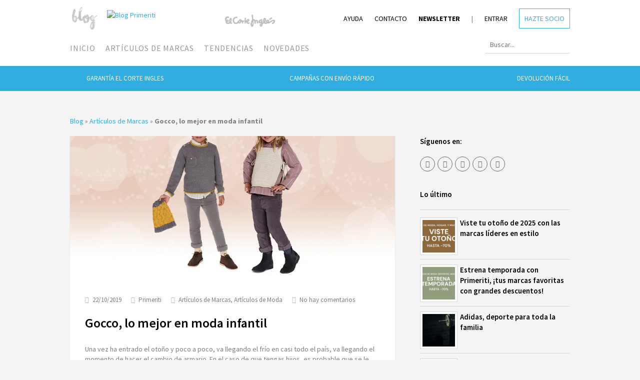

--- FILE ---
content_type: text/html; charset=UTF-8
request_url: https://www.primeriti.es/blog/marcas/gocco-lo-mejor-en-moda-infantil/
body_size: 111933
content:
<!DOCTYPE html>
<html lang="es">

<head>
	<meta charset="UTF-8">
		<meta name="viewport" content="width=device-width, initial-scale=1">
				<title>Gocco, lo mejor en moda infantil - Primeriti: Blog | El Corte Inglés</title>
		<link rel="pingback" href="https://www.primeriti.es/blog/xmlrpc.php">
	<!--[if lt IE 9]>
		<script src="https://www.primeriti.es/blog/wp-content/themes/blogprimeriti/js/plugins/html5.js"></script>
	<![endif]-->
	<meta name='robots' content='index, follow, max-image-preview:large, max-snippet:-1, max-video-preview:-1' />
	<style>img:is([sizes="auto" i], [sizes^="auto," i]) { contain-intrinsic-size: 3000px 1500px }</style>
	
	<!-- This site is optimized with the Yoast SEO plugin v25.0 - https://yoast.com/wordpress/plugins/seo/ -->
	<meta name="description" content="Si necesitas renovar el vestuario de tus hijos para el otoño e invierno, no te pierdas los descuentos de Gocco en Primeriti." />
	<link rel="canonical" href="https://www.primeriti.es/blog/marcas/gocco-lo-mejor-en-moda-infantil/" />
	<meta property="og:locale" content="es_ES" />
	<meta property="og:type" content="article" />
	<meta property="og:title" content="Gocco, lo mejor en moda infantil - Primeriti: Blog | El Corte Inglés" />
	<meta property="og:description" content="Si necesitas renovar el vestuario de tus hijos para el otoño e invierno, no te pierdas los descuentos de Gocco en Primeriti." />
	<meta property="og:url" content="https://www.primeriti.es/blog/marcas/gocco-lo-mejor-en-moda-infantil/" />
	<meta property="og:site_name" content="Primeriti: Blog" />
	<!--meta eliminada-->	<!--meta eliminada-->	<meta property="og:image" content="https://www.primeriti.es/blog/wp-content/uploads/2019/10/Gocco_completa.jpg" />
	<meta property="og:image:width" content="900" />
	<meta property="og:image:height" content="400" />
	<meta property="og:image:type" content="image/jpeg" />
	<meta name="author" content="Primeriti" />
	<meta name="twitter:label1" content="Escrito por" />
	<meta name="twitter:data1" content="Primeriti" />
	<meta name="twitter:label2" content="Tiempo de lectura" />
	<meta name="twitter:data2" content="3 minutos" />
	<script type="application/ld+json" class="yoast-schema-graph">{"@context":"https://schema.org","@graph":[{"@type":"WebPage","@id":"https://www.primeriti.es/blog/marcas/gocco-lo-mejor-en-moda-infantil/","url":"https://www.primeriti.es/blog/marcas/gocco-lo-mejor-en-moda-infantil/","name":"Gocco, lo mejor en moda infantil - Primeriti: Blog | El Corte Inglés","isPartOf":{"@id":"https://www.primeriti.es/blog/#website"},"primaryImageOfPage":{"@id":"https://www.primeriti.es/blog/marcas/gocco-lo-mejor-en-moda-infantil/#primaryimage"},"image":{"@id":"https://www.primeriti.es/blog/marcas/gocco-lo-mejor-en-moda-infantil/#primaryimage"},"thumbnailUrl":"https://www.primeriti.es/blog/wp-content/uploads/2019/10/Gocco_completa.jpg","datePublished":"2019-10-22T07:47:57+00:00","dateModified":"2023-04-10T11:24:47+00:00","author":{"@id":"https://www.primeriti.es/blog/#/schema/person/9a8fe7f54505efbb7dd39dbbb4938170"},"description":"Si necesitas renovar el vestuario de tus hijos para el otoño e invierno, no te pierdas los descuentos de Gocco en Primeriti.","breadcrumb":{"@id":"https://www.primeriti.es/blog/marcas/gocco-lo-mejor-en-moda-infantil/#breadcrumb"},"inLanguage":"es","potentialAction":[{"@type":"ReadAction","target":["https://www.primeriti.es/blog/marcas/gocco-lo-mejor-en-moda-infantil/"]}]},{"@type":"ImageObject","inLanguage":"es","@id":"https://www.primeriti.es/blog/marcas/gocco-lo-mejor-en-moda-infantil/#primaryimage","url":"https://www.primeriti.es/blog/wp-content/uploads/2019/10/Gocco_completa.jpg","contentUrl":"https://www.primeriti.es/blog/wp-content/uploads/2019/10/Gocco_completa.jpg","width":900,"height":400,"caption":"Gocco"},{"@type":"BreadcrumbList","@id":"https://www.primeriti.es/blog/marcas/gocco-lo-mejor-en-moda-infantil/#breadcrumb","itemListElement":[{"@type":"ListItem","position":1,"name":"Blog","item":"https://www.primeriti.es/blog/"},{"@type":"ListItem","position":2,"name":"Artículos de Marcas","item":"https://www.primeriti.es/blog/marcas/"},{"@type":"ListItem","position":3,"name":"Gocco, lo mejor en moda infantil"}]},{"@type":"WebSite","@id":"https://www.primeriti.es/blog/#website","url":"https://www.primeriti.es/blog/","name":"Primeriti: Blog","description":"Blog de moda, belleza y estilo de vida","potentialAction":[{"@type":"SearchAction","target":{"@type":"EntryPoint","urlTemplate":"https://www.primeriti.es/blog/?s={search_term_string}"},"query-input":{"@type":"PropertyValueSpecification","valueRequired":true,"valueName":"search_term_string"}}],"inLanguage":"es"},{"@type":"Person","@id":"https://www.primeriti.es/blog/#/schema/person/9a8fe7f54505efbb7dd39dbbb4938170","name":"Primeriti","image":{"@type":"ImageObject","inLanguage":"es","@id":"https://www.primeriti.es/blog/#/schema/person/image/","url":"https://secure.gravatar.com/avatar/76008e11ec813a52836b0c351d897458?s=96&r=g","contentUrl":"https://secure.gravatar.com/avatar/76008e11ec813a52836b0c351d897458?s=96&r=g","caption":"Primeriti"},"url":"https://www.primeriti.es/blog/author/primeriti-mk/"}]}</script>
	<!-- / Yoast SEO plugin. -->


<link href="https://www.primeriti.es" rel="preconnect"><link href="https://cdn.shareaholic.net" rel="preconnect"><link href="https://ajax.googleapis.com" rel="preconnect"><link href="https://cdn.grupoelcorteingles.es" rel="preconnect"><link href="https://connect.facebook.net" rel="preconnect"><link href="https://www.googletagmanager.com" rel="preconnect"><link href="https://m9m6e2w5.stackpathcdn.com" rel="preconnect"><link href="https://www.shareaholic.net" rel="preconnect"><link href="https://analytics.shareaholic.com" rel="preconnect"><link href="https://www.google-analytics.com" rel="preconnect"><link href="https://stats.g.doubleclick.net" rel="preconnect"><link href="https://partner.shareaholic.com" rel="preconnect"><link href="https://www.google.com" rel="preconnect"><link href="https://www.google.es" rel="preconnect"><link href="https://fonts.googleapis.com" rel="dns-prefetch" as="font" crossorigin><link rel="alternate" type="application/rss+xml" title="Primeriti: Blog &raquo; Feed" href="https://www.primeriti.es/blog/feed/" />
<link rel="alternate" type="application/rss+xml" title="Primeriti: Blog &raquo; Feed de los comentarios" href="https://www.primeriti.es/blog/comments/feed/" />
<link rel="alternate" type="application/rss+xml" title="Primeriti: Blog &raquo; Comentario Gocco, lo mejor en moda infantil del feed" href="https://www.primeriti.es/blog/marcas/gocco-lo-mejor-en-moda-infantil/feed/" />
<!-- Shareaholic - https://www.shareaholic.com -->
<link rel='preload' href='//cdn.shareaholic.net/assets/pub/shareaholic.js' as='script'/>
<script data-no-minify='1' data-cfasync='false'>
_SHR_SETTINGS = {"endpoints":{"local_recs_url":"https:\/\/www.primeriti.es\/blog\/wp-admin\/admin-ajax.php?action=shareaholic_permalink_related","ajax_url":"https:\/\/www.primeriti.es\/blog\/wp-admin\/admin-ajax.php","share_counts_url":"https:\/\/www.primeriti.es\/blog\/wp-admin\/admin-ajax.php?action=shareaholic_share_counts_api"},"site_id":"2ed5a2d56ec69f8a916420d24c12fe16","url_components":{"year":"2019","monthnum":"10","day":"22","hour":"09","minute":"47","second":"57","post_id":"29870","postname":"gocco-lo-mejor-en-moda-infantil","category":"marcas"}};
</script>
<script data-no-minify='1' data-cfasync='false' src='//cdn.shareaholic.net/assets/pub/shareaholic.js' data-shr-siteid='2ed5a2d56ec69f8a916420d24c12fe16' async ></script>

<!-- Shareaholic Content Tags -->
<meta name='shareaholic:site_name' content='Primeriti: Blog' />
<meta name='shareaholic:language' content='es' />
<meta name='shareaholic:url' content='https://www.primeriti.es/blog/marcas/gocco-lo-mejor-en-moda-infantil/' />
<meta name='shareaholic:keywords' content='tag:gocco, cat:artículos de marcas, cat:artículos de moda, type:post' />
<!--meta eliminada--><!--meta eliminada--><meta name='shareaholic:shareable_page' content='true' />
<meta name='shareaholic:article_author_name' content='Primeriti' />
<meta name='shareaholic:site_id' content='2ed5a2d56ec69f8a916420d24c12fe16' />
<meta name='shareaholic:wp_version' content='9.7.13' />
<meta name='shareaholic:image' content='https://www.primeriti.es/blog/wp-content/uploads/2019/10/Gocco_completa-640x284.jpg' />
<!-- Shareaholic Content Tags End -->
<script type="text/javascript">
/* <![CDATA[ */
window._wpemojiSettings = {"baseUrl":"https:\/\/s.w.org\/images\/core\/emoji\/15.0.3\/72x72\/","ext":".png","svgUrl":"https:\/\/s.w.org\/images\/core\/emoji\/15.0.3\/svg\/","svgExt":".svg","source":{"concatemoji":"https:\/\/www.primeriti.es\/blog\/wp-includes\/js\/wp-emoji-release.min.js?ver=6.7.2"}};
/*! This file is auto-generated */
!function(i,n){var o,s,e;function c(e){try{var t={supportTests:e,timestamp:(new Date).valueOf()};sessionStorage.setItem(o,JSON.stringify(t))}catch(e){}}function p(e,t,n){e.clearRect(0,0,e.canvas.width,e.canvas.height),e.fillText(t,0,0);var t=new Uint32Array(e.getImageData(0,0,e.canvas.width,e.canvas.height).data),r=(e.clearRect(0,0,e.canvas.width,e.canvas.height),e.fillText(n,0,0),new Uint32Array(e.getImageData(0,0,e.canvas.width,e.canvas.height).data));return t.every(function(e,t){return e===r[t]})}function u(e,t,n){switch(t){case"flag":return n(e,"\ud83c\udff3\ufe0f\u200d\u26a7\ufe0f","\ud83c\udff3\ufe0f\u200b\u26a7\ufe0f")?!1:!n(e,"\ud83c\uddfa\ud83c\uddf3","\ud83c\uddfa\u200b\ud83c\uddf3")&&!n(e,"\ud83c\udff4\udb40\udc67\udb40\udc62\udb40\udc65\udb40\udc6e\udb40\udc67\udb40\udc7f","\ud83c\udff4\u200b\udb40\udc67\u200b\udb40\udc62\u200b\udb40\udc65\u200b\udb40\udc6e\u200b\udb40\udc67\u200b\udb40\udc7f");case"emoji":return!n(e,"\ud83d\udc26\u200d\u2b1b","\ud83d\udc26\u200b\u2b1b")}return!1}function f(e,t,n){var r="undefined"!=typeof WorkerGlobalScope&&self instanceof WorkerGlobalScope?new OffscreenCanvas(300,150):i.createElement("canvas"),a=r.getContext("2d",{willReadFrequently:!0}),o=(a.textBaseline="top",a.font="600 32px Arial",{});return e.forEach(function(e){o[e]=t(a,e,n)}),o}function t(e){var t=i.createElement("script");t.src=e,t.defer=!0,i.head.appendChild(t)}"undefined"!=typeof Promise&&(o="wpEmojiSettingsSupports",s=["flag","emoji"],n.supports={everything:!0,everythingExceptFlag:!0},e=new Promise(function(e){i.addEventListener("DOMContentLoaded",e,{once:!0})}),new Promise(function(t){var n=function(){try{var e=JSON.parse(sessionStorage.getItem(o));if("object"==typeof e&&"number"==typeof e.timestamp&&(new Date).valueOf()<e.timestamp+604800&&"object"==typeof e.supportTests)return e.supportTests}catch(e){}return null}();if(!n){if("undefined"!=typeof Worker&&"undefined"!=typeof OffscreenCanvas&&"undefined"!=typeof URL&&URL.createObjectURL&&"undefined"!=typeof Blob)try{var e="postMessage("+f.toString()+"("+[JSON.stringify(s),u.toString(),p.toString()].join(",")+"));",r=new Blob([e],{type:"text/javascript"}),a=new Worker(URL.createObjectURL(r),{name:"wpTestEmojiSupports"});return void(a.onmessage=function(e){c(n=e.data),a.terminate(),t(n)})}catch(e){}c(n=f(s,u,p))}t(n)}).then(function(e){for(var t in e)n.supports[t]=e[t],n.supports.everything=n.supports.everything&&n.supports[t],"flag"!==t&&(n.supports.everythingExceptFlag=n.supports.everythingExceptFlag&&n.supports[t]);n.supports.everythingExceptFlag=n.supports.everythingExceptFlag&&!n.supports.flag,n.DOMReady=!1,n.readyCallback=function(){n.DOMReady=!0}}).then(function(){return e}).then(function(){var e;n.supports.everything||(n.readyCallback(),(e=n.source||{}).concatemoji?t(e.concatemoji):e.wpemoji&&e.twemoji&&(t(e.twemoji),t(e.wpemoji)))}))}((window,document),window._wpemojiSettings);
/* ]]> */
</script>
<link rel='stylesheet' id='sbi_styles-css' href='https://www.primeriti.es/blog/wp-content/plugins/instagram-feed/css/sbi-styles.min.css?ver=6.9.1' type='text/css' media='all' />
<style id='wp-emoji-styles-inline-css' type='text/css'>

	img.wp-smiley, img.emoji {
		display: inline !important;
		border: none !important;
		box-shadow: none !important;
		height: 1em !important;
		width: 1em !important;
		margin: 0 0.07em !important;
		vertical-align: -0.1em !important;
		background: none !important;
		padding: 0 !important;
	}
</style>
<link rel='stylesheet' id='wp-block-library-css' href='https://www.primeriti.es/blog/wp-includes/css/dist/block-library/style.min.css?ver=6.7.2' type='text/css' media='all' />
<style id='classic-theme-styles-inline-css' type='text/css'>
/*! This file is auto-generated */
.wp-block-button__link{color:#fff;background-color:#32373c;border-radius:9999px;box-shadow:none;text-decoration:none;padding:calc(.667em + 2px) calc(1.333em + 2px);font-size:1.125em}.wp-block-file__button{background:#32373c;color:#fff;text-decoration:none}
</style>
<style id='global-styles-inline-css' type='text/css'>
:root{--wp--preset--aspect-ratio--square: 1;--wp--preset--aspect-ratio--4-3: 4/3;--wp--preset--aspect-ratio--3-4: 3/4;--wp--preset--aspect-ratio--3-2: 3/2;--wp--preset--aspect-ratio--2-3: 2/3;--wp--preset--aspect-ratio--16-9: 16/9;--wp--preset--aspect-ratio--9-16: 9/16;--wp--preset--color--black: #000000;--wp--preset--color--cyan-bluish-gray: #abb8c3;--wp--preset--color--white: #ffffff;--wp--preset--color--pale-pink: #f78da7;--wp--preset--color--vivid-red: #cf2e2e;--wp--preset--color--luminous-vivid-orange: #ff6900;--wp--preset--color--luminous-vivid-amber: #fcb900;--wp--preset--color--light-green-cyan: #7bdcb5;--wp--preset--color--vivid-green-cyan: #00d084;--wp--preset--color--pale-cyan-blue: #8ed1fc;--wp--preset--color--vivid-cyan-blue: #0693e3;--wp--preset--color--vivid-purple: #9b51e0;--wp--preset--gradient--vivid-cyan-blue-to-vivid-purple: linear-gradient(135deg,rgba(6,147,227,1) 0%,rgb(155,81,224) 100%);--wp--preset--gradient--light-green-cyan-to-vivid-green-cyan: linear-gradient(135deg,rgb(122,220,180) 0%,rgb(0,208,130) 100%);--wp--preset--gradient--luminous-vivid-amber-to-luminous-vivid-orange: linear-gradient(135deg,rgba(252,185,0,1) 0%,rgba(255,105,0,1) 100%);--wp--preset--gradient--luminous-vivid-orange-to-vivid-red: linear-gradient(135deg,rgba(255,105,0,1) 0%,rgb(207,46,46) 100%);--wp--preset--gradient--very-light-gray-to-cyan-bluish-gray: linear-gradient(135deg,rgb(238,238,238) 0%,rgb(169,184,195) 100%);--wp--preset--gradient--cool-to-warm-spectrum: linear-gradient(135deg,rgb(74,234,220) 0%,rgb(151,120,209) 20%,rgb(207,42,186) 40%,rgb(238,44,130) 60%,rgb(251,105,98) 80%,rgb(254,248,76) 100%);--wp--preset--gradient--blush-light-purple: linear-gradient(135deg,rgb(255,206,236) 0%,rgb(152,150,240) 100%);--wp--preset--gradient--blush-bordeaux: linear-gradient(135deg,rgb(254,205,165) 0%,rgb(254,45,45) 50%,rgb(107,0,62) 100%);--wp--preset--gradient--luminous-dusk: linear-gradient(135deg,rgb(255,203,112) 0%,rgb(199,81,192) 50%,rgb(65,88,208) 100%);--wp--preset--gradient--pale-ocean: linear-gradient(135deg,rgb(255,245,203) 0%,rgb(182,227,212) 50%,rgb(51,167,181) 100%);--wp--preset--gradient--electric-grass: linear-gradient(135deg,rgb(202,248,128) 0%,rgb(113,206,126) 100%);--wp--preset--gradient--midnight: linear-gradient(135deg,rgb(2,3,129) 0%,rgb(40,116,252) 100%);--wp--preset--font-size--small: 13px;--wp--preset--font-size--medium: 20px;--wp--preset--font-size--large: 36px;--wp--preset--font-size--x-large: 42px;--wp--preset--spacing--20: 0.44rem;--wp--preset--spacing--30: 0.67rem;--wp--preset--spacing--40: 1rem;--wp--preset--spacing--50: 1.5rem;--wp--preset--spacing--60: 2.25rem;--wp--preset--spacing--70: 3.38rem;--wp--preset--spacing--80: 5.06rem;--wp--preset--shadow--natural: 6px 6px 9px rgba(0, 0, 0, 0.2);--wp--preset--shadow--deep: 12px 12px 50px rgba(0, 0, 0, 0.4);--wp--preset--shadow--sharp: 6px 6px 0px rgba(0, 0, 0, 0.2);--wp--preset--shadow--outlined: 6px 6px 0px -3px rgba(255, 255, 255, 1), 6px 6px rgba(0, 0, 0, 1);--wp--preset--shadow--crisp: 6px 6px 0px rgba(0, 0, 0, 1);}:where(.is-layout-flex){gap: 0.5em;}:where(.is-layout-grid){gap: 0.5em;}body .is-layout-flex{display: flex;}.is-layout-flex{flex-wrap: wrap;align-items: center;}.is-layout-flex > :is(*, div){margin: 0;}body .is-layout-grid{display: grid;}.is-layout-grid > :is(*, div){margin: 0;}:where(.wp-block-columns.is-layout-flex){gap: 2em;}:where(.wp-block-columns.is-layout-grid){gap: 2em;}:where(.wp-block-post-template.is-layout-flex){gap: 1.25em;}:where(.wp-block-post-template.is-layout-grid){gap: 1.25em;}.has-black-color{color: var(--wp--preset--color--black) !important;}.has-cyan-bluish-gray-color{color: var(--wp--preset--color--cyan-bluish-gray) !important;}.has-white-color{color: var(--wp--preset--color--white) !important;}.has-pale-pink-color{color: var(--wp--preset--color--pale-pink) !important;}.has-vivid-red-color{color: var(--wp--preset--color--vivid-red) !important;}.has-luminous-vivid-orange-color{color: var(--wp--preset--color--luminous-vivid-orange) !important;}.has-luminous-vivid-amber-color{color: var(--wp--preset--color--luminous-vivid-amber) !important;}.has-light-green-cyan-color{color: var(--wp--preset--color--light-green-cyan) !important;}.has-vivid-green-cyan-color{color: var(--wp--preset--color--vivid-green-cyan) !important;}.has-pale-cyan-blue-color{color: var(--wp--preset--color--pale-cyan-blue) !important;}.has-vivid-cyan-blue-color{color: var(--wp--preset--color--vivid-cyan-blue) !important;}.has-vivid-purple-color{color: var(--wp--preset--color--vivid-purple) !important;}.has-black-background-color{background-color: var(--wp--preset--color--black) !important;}.has-cyan-bluish-gray-background-color{background-color: var(--wp--preset--color--cyan-bluish-gray) !important;}.has-white-background-color{background-color: var(--wp--preset--color--white) !important;}.has-pale-pink-background-color{background-color: var(--wp--preset--color--pale-pink) !important;}.has-vivid-red-background-color{background-color: var(--wp--preset--color--vivid-red) !important;}.has-luminous-vivid-orange-background-color{background-color: var(--wp--preset--color--luminous-vivid-orange) !important;}.has-luminous-vivid-amber-background-color{background-color: var(--wp--preset--color--luminous-vivid-amber) !important;}.has-light-green-cyan-background-color{background-color: var(--wp--preset--color--light-green-cyan) !important;}.has-vivid-green-cyan-background-color{background-color: var(--wp--preset--color--vivid-green-cyan) !important;}.has-pale-cyan-blue-background-color{background-color: var(--wp--preset--color--pale-cyan-blue) !important;}.has-vivid-cyan-blue-background-color{background-color: var(--wp--preset--color--vivid-cyan-blue) !important;}.has-vivid-purple-background-color{background-color: var(--wp--preset--color--vivid-purple) !important;}.has-black-border-color{border-color: var(--wp--preset--color--black) !important;}.has-cyan-bluish-gray-border-color{border-color: var(--wp--preset--color--cyan-bluish-gray) !important;}.has-white-border-color{border-color: var(--wp--preset--color--white) !important;}.has-pale-pink-border-color{border-color: var(--wp--preset--color--pale-pink) !important;}.has-vivid-red-border-color{border-color: var(--wp--preset--color--vivid-red) !important;}.has-luminous-vivid-orange-border-color{border-color: var(--wp--preset--color--luminous-vivid-orange) !important;}.has-luminous-vivid-amber-border-color{border-color: var(--wp--preset--color--luminous-vivid-amber) !important;}.has-light-green-cyan-border-color{border-color: var(--wp--preset--color--light-green-cyan) !important;}.has-vivid-green-cyan-border-color{border-color: var(--wp--preset--color--vivid-green-cyan) !important;}.has-pale-cyan-blue-border-color{border-color: var(--wp--preset--color--pale-cyan-blue) !important;}.has-vivid-cyan-blue-border-color{border-color: var(--wp--preset--color--vivid-cyan-blue) !important;}.has-vivid-purple-border-color{border-color: var(--wp--preset--color--vivid-purple) !important;}.has-vivid-cyan-blue-to-vivid-purple-gradient-background{background: var(--wp--preset--gradient--vivid-cyan-blue-to-vivid-purple) !important;}.has-light-green-cyan-to-vivid-green-cyan-gradient-background{background: var(--wp--preset--gradient--light-green-cyan-to-vivid-green-cyan) !important;}.has-luminous-vivid-amber-to-luminous-vivid-orange-gradient-background{background: var(--wp--preset--gradient--luminous-vivid-amber-to-luminous-vivid-orange) !important;}.has-luminous-vivid-orange-to-vivid-red-gradient-background{background: var(--wp--preset--gradient--luminous-vivid-orange-to-vivid-red) !important;}.has-very-light-gray-to-cyan-bluish-gray-gradient-background{background: var(--wp--preset--gradient--very-light-gray-to-cyan-bluish-gray) !important;}.has-cool-to-warm-spectrum-gradient-background{background: var(--wp--preset--gradient--cool-to-warm-spectrum) !important;}.has-blush-light-purple-gradient-background{background: var(--wp--preset--gradient--blush-light-purple) !important;}.has-blush-bordeaux-gradient-background{background: var(--wp--preset--gradient--blush-bordeaux) !important;}.has-luminous-dusk-gradient-background{background: var(--wp--preset--gradient--luminous-dusk) !important;}.has-pale-ocean-gradient-background{background: var(--wp--preset--gradient--pale-ocean) !important;}.has-electric-grass-gradient-background{background: var(--wp--preset--gradient--electric-grass) !important;}.has-midnight-gradient-background{background: var(--wp--preset--gradient--midnight) !important;}.has-small-font-size{font-size: var(--wp--preset--font-size--small) !important;}.has-medium-font-size{font-size: var(--wp--preset--font-size--medium) !important;}.has-large-font-size{font-size: var(--wp--preset--font-size--large) !important;}.has-x-large-font-size{font-size: var(--wp--preset--font-size--x-large) !important;}
:where(.wp-block-post-template.is-layout-flex){gap: 1.25em;}:where(.wp-block-post-template.is-layout-grid){gap: 1.25em;}
:where(.wp-block-columns.is-layout-flex){gap: 2em;}:where(.wp-block-columns.is-layout-grid){gap: 2em;}
:root :where(.wp-block-pullquote){font-size: 1.5em;line-height: 1.6;}
</style>
<link rel='stylesheet' id='ez-toc-css' href='https://www.primeriti.es/blog/wp-content/plugins/easy-table-of-contents/assets/css/screen.min.css?ver=2.0.73' type='text/css' media='all' />
<style id='ez-toc-inline-css' type='text/css'>
div#ez-toc-container .ez-toc-title {font-size: 120%;}div#ez-toc-container .ez-toc-title {font-weight: 500;}div#ez-toc-container ul li {font-size: 95%;}div#ez-toc-container ul li {font-weight: 500;}div#ez-toc-container nav ul ul li {font-size: 90%;}div#ez-toc-container {background: #ededed;border: 1px solid #ffffff;width: 100%;}div#ez-toc-container p.ez-toc-title , #ez-toc-container .ez_toc_custom_title_icon , #ez-toc-container .ez_toc_custom_toc_icon {color: #020202;}div#ez-toc-container ul.ez-toc-list a {color: #020000;}div#ez-toc-container ul.ez-toc-list a:hover {color: #2a6496;}div#ez-toc-container ul.ez-toc-list a:visited {color: #020000;}
.ez-toc-container-direction {direction: ltr;}.ez-toc-counter ul{counter-reset: item ;}.ez-toc-counter nav ul li a::before {content: counters(item, '.', decimal) '. ';display: inline-block;counter-increment: item;flex-grow: 0;flex-shrink: 0;margin-right: .2em; float: left; }.ez-toc-widget-direction {direction: ltr;}.ez-toc-widget-container ul{counter-reset: item ;}.ez-toc-widget-container nav ul li a::before {content: counters(item, '.', decimal) '. ';display: inline-block;counter-increment: item;flex-grow: 0;flex-shrink: 0;margin-right: .2em; float: left; }
</style>
<link rel='stylesheet' id='wpex-style-css' href='https://www.primeriti.es/blog/wp-content/themes/blogprimeriti/style.css?ver=6.7.2' type='text/css' media='all' />
<link rel='stylesheet' id='wpex-google-font-source-sans-pro-css' href='https://fonts.googleapis.com/css?family=Source+Sans+Pro%3A300%2C400%2C600%2C700&#038;subset=latin%2Clatin-ext&#038;display=swap&#038;ver=6.7.2' type='text/css' media='all' />
<style id='akismet-widget-style-inline-css' type='text/css'>

			.a-stats {
				--akismet-color-mid-green: #357b49;
				--akismet-color-white: #fff;
				--akismet-color-light-grey: #f6f7f7;

				max-width: 350px;
				width: auto;
			}

			.a-stats * {
				all: unset;
				box-sizing: border-box;
			}

			.a-stats strong {
				font-weight: 600;
			}

			.a-stats a.a-stats__link,
			.a-stats a.a-stats__link:visited,
			.a-stats a.a-stats__link:active {
				background: var(--akismet-color-mid-green);
				border: none;
				box-shadow: none;
				border-radius: 8px;
				color: var(--akismet-color-white);
				cursor: pointer;
				display: block;
				font-family: -apple-system, BlinkMacSystemFont, 'Segoe UI', 'Roboto', 'Oxygen-Sans', 'Ubuntu', 'Cantarell', 'Helvetica Neue', sans-serif;
				font-weight: 500;
				padding: 12px;
				text-align: center;
				text-decoration: none;
				transition: all 0.2s ease;
			}

			/* Extra specificity to deal with TwentyTwentyOne focus style */
			.widget .a-stats a.a-stats__link:focus {
				background: var(--akismet-color-mid-green);
				color: var(--akismet-color-white);
				text-decoration: none;
			}

			.a-stats a.a-stats__link:hover {
				filter: brightness(110%);
				box-shadow: 0 4px 12px rgba(0, 0, 0, 0.06), 0 0 2px rgba(0, 0, 0, 0.16);
			}

			.a-stats .count {
				color: var(--akismet-color-white);
				display: block;
				font-size: 1.5em;
				line-height: 1.4;
				padding: 0 13px;
				white-space: nowrap;
			}
		
</style>
<link rel='stylesheet' id='a3a3_lazy_load-css' href='//www.primeriti.es/blog/wp-content/uploads/sass/a3_lazy_load.min.css?ver=1652979879' type='text/css' media='all' />
<script type="text/javascript" src="https://ajax.googleapis.com/ajax/libs/jquery/1.11.1/jquery.min.js?ver=1.11.1" id="jquery-js" defer></script>
<link rel="EditURI" type="application/rsd+xml" title="RSD" href="https://www.primeriti.es/blog/xmlrpc.php?rsd" />
<meta name="generator" content="WordPress 6.7.2" />
<link rel='shortlink' href='https://www.primeriti.es/blog/?p=29870' />
<link rel="alternate" title="oEmbed (JSON)" type="application/json+oembed" href="https://www.primeriti.es/blog/wp-json/oembed/1.0/embed?url=https%3A%2F%2Fwww.primeriti.es%2Fblog%2Fmarcas%2Fgocco-lo-mejor-en-moda-infantil%2F" />
<!-- Theme Customizer Styling Options -->
<style type="text/css">
#header-wrap{ background-color:#000000 !important; }#site-navigation .dropdown-menu > li > a, a.navigation-toggle{ color:#ffffff !important; }#site-navigation .dropdown-menu > li > a:hover{ color:#31aee1 !important; }
</style><link rel="icon" href="https://www.primeriti.es/blog/wp-content/uploads/2020/07/cropped-Primeriti-Favicon-32x32.png" sizes="32x32" />
<link rel="icon" href="https://www.primeriti.es/blog/wp-content/uploads/2020/07/cropped-Primeriti-Favicon-192x192.png" sizes="192x192" />
<link rel="apple-touch-icon" href="https://www.primeriti.es/blog/wp-content/uploads/2020/07/cropped-Primeriti-Favicon-180x180.png" />
<meta name="msapplication-TileImage" content="https://www.primeriti.es/blog/wp-content/uploads/2020/07/cropped-Primeriti-Favicon-270x270.png" />
		<style type="text/css" id="wp-custom-css">
			.archive-header .site-breadcrumbs {
    position: static;
    right: 0;
    bottom: 0;
}
.top_bar_offers .offer_item.circle-check:before {
    width: 23px;
    height: 23px;
    margin-top: -3px;
    margin-right: 10px;
}		</style>
		<noscript><style>.perfmatters-lazy[data-src]{display:none !important;}</style></noscript></head>

<body class="post-template-default single single-post postid-29870 single-format-standard wpex-theme responsive default-skin right-sidebar entry-columns-3 with-sidebar">
<div id="fb-root"></div>
<script>(function(d, s, id) {
		var js, fjs = d.getElementsByTagName(s)[0];
		if (d.getElementById(id)) return;
		js = d.createElement(s); js.id = id;
		js.src = "//connect.facebook.net/es_ES/sdk.js#xfbml=1&version=v2.7&appId=280987951954929";
		fjs.parentNode.insertBefore(js, fjs);
	}(document, 'script', 'facebook-jssdk'));</script>
<!-- Google Tag Manager -->
<script>
dataLayer = [ {
				'page.hierarchy' : 'primeriti/blogprimeriti',
				'page.type' : 'contenidos',
				'author': 'primeriti-mk'			} ];
</script>			
<noscript><iframe src="//www.googletagmanager.com/ns.html?id=GTM-W8GZ2G"
height="0" width="0" style="display:none;visibility:hidden"></iframe></noscript>
<script>(function(w,d,s,l,i){w[l]=w[l]||[];w[l].push({'gtm.start':
new Date().getTime(),event:'gtm.js'});var f=d.getElementsByTagName(s)[0],
j=d.createElement(s),dl=l!='dataLayer'?'&l='+l:'';j.async=true;j.src=
'//www.googletagmanager.com/gtm.js?id='+i+dl;f.parentNode.insertBefore(j,f);
})(window,document,'script','dataLayer','GTM-W8GZ2G');</script>
<!-- End Google Tag Manager -->
	<div id="wrap" class="clr">

		<div id="cabecera">

			<div id="header-wrap" class="clr">
				<header id="header" class="site-header clr container" role="banner">

					<div class="site-branding clr">
	
	<svg xmlns="http://www.w3.org/2000/svg" xmlns:xlink="http://www.w3.org/1999/xlink" width="59" height="59" viewBox="0 0 470 395" class="svg-blog">
		<image id="Capa_1" data-name="Blog" x="32" y="16" width="400" height="400" xlink:href="[data-uri]"/>
	</svg>

	<a href="https://www.primeriti.es" title="Blog Primeriti" target="_blank" class="svg-logo">
		<img src="data:image/svg+xml,%3Csvg%20xmlns=&#039;http://www.w3.org/2000/svg&#039;%20width=&#039;217&#039;%20height=&#039;32&#039;%20viewBox=&#039;0%200%20217%2032&#039;%3E%3C/svg%3E" alt="Blog Primeriti" width="217" height="32" class="perfmatters-lazy" data-src="https://www.primeriti.es/blog/wp-content/themes/blogprimeriti/images/logo-primeriti.png" /><noscript><img src="https://www.primeriti.es/blog/wp-content/themes/blogprimeriti/images/logo-primeriti.png" alt="Blog Primeriti" width="217" height="32"/></noscript>
	</a>

	<svg xmlns="http://www.w3.org/2000/svg" xmlns:xlink="http://www.w3.org/1999/xlink" width="100" height="59" viewBox="0 0 2157 517" class="svg-corty">
		<image id="Capa_3" data-name="El Corte Inglés" width="2157" height="517" xlink:href="[data-uri]"/>
	</svg>

<a href="https://www.primeriti.es" target="_blank" class="svg-me">
	<img src="data:image/svg+xml,%3Csvg%20xmlns=&#039;http://www.w3.org/2000/svg&#039;%20width=&#039;50&#039;%20height=&#039;22&#039;%20viewBox=&#039;0%200%2050%2022&#039;%3E%3C/svg%3E" width="50" height="22" class="perfmatters-lazy" data-src="https://www.primeriti.es/blog/wp-content/themes/blogprimeriti/images/logome.png" /><noscript><img src="https://www.primeriti.es/blog/wp-content/themes/blogprimeriti/images/logome.png" width="50"  height="22"/></noscript>
</a>
</div><!-- .site-branding -->
						                <ul class="menu-superior">
	                    <li class="superior-ayuda"><a href="https://www.primeriti.es/ayuda/guia" target="_blank">AYUDA</a></li>
	                    <li class="superior-contacto"><a href="https://www.primeriti.es/contacto" target="_blank">CONTACTO</a></li>
	                    <li class="superior-newsletter"><a href="https://www.primeriti.es/newsletter">NEWSLETTER</a></li>
		                <li class="superior-entrar"> | <a href="https://cuenta.elcorteingles.es/oauth/authorize?response_type=code&scope=openid&client_id=jxGmxAEirEnN0dPDuHkWLFS8Ub8c6lFS&redirect_uri=https%3A%2F%2Fwww.primeriti.es%2Fsession%2Fcallback%3Fto%3D%252F&locale=es&back_to=%2F" target="_blank">ENTRAR</a></li>
	                    <li class="boton-socio"><a href="https://cuenta.elcorteingles.es/oauth/authorize?response_type=code&scope=openid&client_id=jxGmxAEirEnN0dPDuHkWLFS8Ub8c6lFS&redirect_uri=https%3A%2F%2Fwww.primeriti.es%2Fsession%2Fcallback%3Fto%3D%252F&locale=es&back_to=%2F" target="_blank">HAZTE SOCIO</a></li>

	                </ul>

					<nav id="desktop-navigation" class="container" role="navigation">
						<div class="menu-menu-nuevo-tema-container"><ul id="menu-menu-nuevo-tema" class="main-nav dropdown-menu sf-menu"><li id="menu-item-20204" class="menu-item menu-item-type-custom menu-item-object-custom menu-item-home menu-item-20204"><a href="https://www.primeriti.es/blog/">Inicio</a></li>
<li id="menu-item-19707" class="menu-item menu-item-type-taxonomy menu-item-object-category current-post-ancestor current-menu-parent current-post-parent menu-item-19707"><a href="https://www.primeriti.es/blog/marcas/">Artículos de Marcas</a></li>
<li id="menu-item-19701" class="menu-item menu-item-type-custom menu-item-object-custom menu-item-has-children menu-item-19701"><a href="#">Tendencias</a>
<ul class="sub-menu">
	<li id="menu-item-19705" class="menu-item menu-item-type-taxonomy menu-item-object-category current-post-ancestor current-menu-parent current-post-parent menu-item-19705"><a href="https://www.primeriti.es/blog/moda/">Artículos de Moda</a></li>
	<li id="menu-item-19702" class="menu-item menu-item-type-taxonomy menu-item-object-category menu-item-19702"><a href="https://www.primeriti.es/blog/belleza/">Artículos de Belleza</a></li>
	<li id="menu-item-19703" class="menu-item menu-item-type-taxonomy menu-item-object-category menu-item-19703"><a href="https://www.primeriti.es/blog/deportes/">Artículos de Deportes</a></li>
	<li id="menu-item-19704" class="menu-item menu-item-type-taxonomy menu-item-object-category menu-item-19704"><a href="https://www.primeriti.es/blog/hogar/">Artículos del Hogar</a></li>
	<li id="menu-item-19706" class="menu-item menu-item-type-taxonomy menu-item-object-category menu-item-19706"><a href="https://www.primeriti.es/blog/tecnologia/">Artículos de Tecnología</a></li>
	<li id="menu-item-38358" class="menu-item menu-item-type-taxonomy menu-item-object-category menu-item-38358"><a href="https://www.primeriti.es/blog/tendencias/">Artículos de Tendencias</a></li>
</ul>
</li>
<li id="menu-item-38352" class="menu-item menu-item-type-custom menu-item-object-custom menu-item-has-children menu-item-38352"><a href="#">Novedades</a>
<ul class="sub-menu">
	<li id="menu-item-38353" class="menu-item menu-item-type-taxonomy menu-item-object-category menu-item-38353"><a href="https://www.primeriti.es/blog/lo-ultimo/">Lo Último</a></li>
	<li id="menu-item-38354" class="menu-item menu-item-type-taxonomy menu-item-object-category menu-item-38354"><a href="https://www.primeriti.es/blog/tips/">Artículos de Tips</a></li>
	<li id="menu-item-38355" class="menu-item menu-item-type-taxonomy menu-item-object-category menu-item-38355"><a href="https://www.primeriti.es/blog/actualidad/">Artículos de Actualidad</a></li>
	<li id="menu-item-38357" class="menu-item menu-item-type-taxonomy menu-item-object-category menu-item-38357"><a href="https://www.primeriti.es/blog/decoideas/">Artículos de Decoideas</a></li>
	<li id="menu-item-38359" class="menu-item menu-item-type-taxonomy menu-item-object-category menu-item-38359"><a href="https://www.primeriti.es/blog/ceremonia/">Artículos de Ceremonia</a></li>
	<li id="menu-item-38356" class="menu-item menu-item-type-taxonomy menu-item-object-category menu-item-38356"><a href="https://www.primeriti.es/blog/videoblog/">Videoblog</a></li>
</ul>
</li>
</ul></div>						
						
<form method="get" id="searchform" class="site-searchform" action="https://www.primeriti.es/blog/" role="search">
	<input type="search" class="field" name="s" value="" id="s" placeholder="Buscar..." />
	<button type="submit">Ir</button>
</form>					</nav><!-- #site-navigation -->



				</header><!-- #header -->
			</div><!-- #header-wrap -->

			<div id="site-navigation-wrap" class="clr ">
				<div id="site-navigation-inner" class="clr">

					<nav id="site-navigation" class="navigation main-navigation clr container" role="navigation">
													<a href="#mobile-nav" class="navigation-toggle"><span class="fa fa-bars navigation-toggle-icon"></span></a>
							<div class="menu-menu-nuevo-tema-container"><ul id="menu-menu-nuevo-tema-1" class="main-nav dropdown-menu sf-menu monu-movil"><li class="menu-item menu-item-type-custom menu-item-object-custom menu-item-home menu-item-20204"><a href="https://www.primeriti.es/blog/">Inicio</a></li>
<li class="menu-item menu-item-type-taxonomy menu-item-object-category current-post-ancestor current-menu-parent current-post-parent menu-item-19707"><a href="https://www.primeriti.es/blog/marcas/">Artículos de Marcas</a></li>
<li class="menu-item menu-item-type-custom menu-item-object-custom menu-item-has-children dropdown menu-item-19701"><a href="#">Tendencias</a>
<ul class="sub-menu">
	<li class="menu-item menu-item-type-taxonomy menu-item-object-category current-post-ancestor current-menu-parent current-post-parent menu-item-19705"><a href="https://www.primeriti.es/blog/moda/">Artículos de Moda</a></li>
	<li class="menu-item menu-item-type-taxonomy menu-item-object-category menu-item-19702"><a href="https://www.primeriti.es/blog/belleza/">Artículos de Belleza</a></li>
	<li class="menu-item menu-item-type-taxonomy menu-item-object-category menu-item-19703"><a href="https://www.primeriti.es/blog/deportes/">Artículos de Deportes</a></li>
	<li class="menu-item menu-item-type-taxonomy menu-item-object-category menu-item-19704"><a href="https://www.primeriti.es/blog/hogar/">Artículos del Hogar</a></li>
	<li class="menu-item menu-item-type-taxonomy menu-item-object-category menu-item-19706"><a href="https://www.primeriti.es/blog/tecnologia/">Artículos de Tecnología</a></li>
	<li class="menu-item menu-item-type-taxonomy menu-item-object-category menu-item-38358"><a href="https://www.primeriti.es/blog/tendencias/">Artículos de Tendencias</a></li>
</ul>
</li>
<li class="menu-item menu-item-type-custom menu-item-object-custom menu-item-has-children dropdown menu-item-38352"><a href="#">Novedades</a>
<ul class="sub-menu">
	<li class="menu-item menu-item-type-taxonomy menu-item-object-category menu-item-38353"><a href="https://www.primeriti.es/blog/lo-ultimo/">Lo Último</a></li>
	<li class="menu-item menu-item-type-taxonomy menu-item-object-category menu-item-38354"><a href="https://www.primeriti.es/blog/tips/">Artículos de Tips</a></li>
	<li class="menu-item menu-item-type-taxonomy menu-item-object-category menu-item-38355"><a href="https://www.primeriti.es/blog/actualidad/">Artículos de Actualidad</a></li>
	<li class="menu-item menu-item-type-taxonomy menu-item-object-category menu-item-38357"><a href="https://www.primeriti.es/blog/decoideas/">Artículos de Decoideas</a></li>
	<li class="menu-item menu-item-type-taxonomy menu-item-object-category menu-item-38359"><a href="https://www.primeriti.es/blog/ceremonia/">Artículos de Ceremonia</a></li>
	<li class="menu-item menu-item-type-taxonomy menu-item-object-category menu-item-38356"><a href="https://www.primeriti.es/blog/videoblog/">Videoblog</a></li>
</ul>
</li>
</ul></div>						
						<a href="https://cuenta.elcorteingles.es/oauth/authorize?response_type=code&scope=openid&client_id=jxGmxAEirEnN0dPDuHkWLFS8Ub8c6lFS&redirect_uri=https%3A%2F%2Fwww.primeriti.es%2Fsession%2Fcallback%3Fto%3D%252F&locale=es&back_to=%2F" class="socio-movil">HAZTE SOCIO</a>

								<a href="#" class="header-search-icon" title="Buscar">
			<span class="fa fa-search"></span>
		</a><!-- .header-search-icon -->
	
					</nav><!-- #site-navigation -->

					<div class="top_bar_offers container">
						<div class="offers_wrapper">
							<div class="offer_item circle-check">Garantía el Corte Ingles</div>
							<div class="offer_item delivery">Campañas con envío rápido</div>
							<div class="offer_item returns">Devolución fácil</div>
						</div>
					</div>

				</div><!-- #site-navigation-inner -->
			</div><!-- #site-navigation-wrap -->

		</div><!-- / #cabecera -->

		<div class="site-main-wrap clr">
			<div id="main" class="site-main clr container">
					<div class="search-overlay clr">
			<form method="get" id="searchform" class="overlay-searchform" action="https://www.primeriti.es/blog/" role="search">
				<input type="search" class="field" name="s" id="s" value="Para buscar escribe y pulsa enter" onfocus="if(this.value==this.defaultValue)this.value='';" onblur="if(this.value=='')this.value=this.defaultValue;" autocomplete="off" />
			</form>
		</div><!-- .search-overlay -->
	
	<div id="primary" class="content-area clr">
		<nav class="site-breadcrumbs clr"><span><span><a href="https://www.primeriti.es/blog/">Blog</a></span> » <span><a href="https://www.primeriti.es/blog/marcas/">Artículos de Marcas</a></span> » <span class="breadcrumb_last" aria-current="page"><strong>Gocco, lo mejor en moda infantil</strong></span></span></nav>		<div id="content" class="site-content left-content boxed-content clr" role="main">
			<article class="single-post-article clr">
				<div class="single-post-media clr">
							<div class="post-thumbnail">
			<img src="data:image/svg+xml,%3Csvg%20xmlns=&#039;http://www.w3.org/2000/svg&#039;%20width=&#039;900&#039;%20height=&#039;400&#039;%20viewBox=&#039;0%200%20900%20400&#039;%3E%3C/svg%3E" alt="Gocco, lo mejor en moda infantil" width="900" height="400" class="perfmatters-lazy" data-src="https://www.primeriti.es/blog/wp-content/uploads/2019/10/Gocco_completa.jpg" /><noscript><img src="https://www.primeriti.es/blog/wp-content/uploads/2019/10/Gocco_completa.jpg" alt="Gocco, lo mejor en moda infantil" width="900" height="400" /></noscript>
		</div><!-- .post-thumbnail -->
					</div><!-- .single-post-media -->
				<header class="post-header clr">
							
			<div class="post-meta clr">
									<div class="post-meta-date">
						<span class="fa fa-clock-o"></span>22/10/2019					</div>
										<div class="post-meta-author">
						<span class="fa fa-user"></span><a href="https://www.primeriti.es/blog/author/primeriti-mk/" title="Entradas de Primeriti" rel="author">Primeriti</a>					</div>
										<div class="post-meta-category">
						<span class="fa fa-folder"></span><a href="https://www.primeriti.es/blog/marcas/">Artículos de Marcas</a>, <a href="https://www.primeriti.es/blog/moda/">Artículos de Moda</a>					</div>
																<div class="post-meta-comments">
							<span class="fa fa-comments"></span><a href="https://www.primeriti.es/blog/marcas/gocco-lo-mejor-en-moda-infantil/#respond">No hay comentarios<span class="screen-reader-text"> en Gocco, lo mejor en moda infantil</span></a>						</div>
												</div><!-- .post-meta -->

				
							<h1 class="post-header-title">Gocco, lo mejor en moda infantil</h1>
				</header><!-- .page-header -->
				<div class="entry clr">
					<div style='display:none;' class='shareaholic-canvas' data-app='share_buttons' data-title='Gocco, lo mejor en moda infantil' data-link='https://www.primeriti.es/blog/marcas/gocco-lo-mejor-en-moda-infantil/' data-app-id-name='post_above_content'></div><p>Una vez ha entrado el otoño y poco a poco, va llegando el frío en casi todo el país, va llegando el momento de hacer el cambio de armario. En el caso de que tengas hijos, es probable que se le haya quedado pequeña toda la ropa del año pasado, por lo que tendrás que renovar su vestuario, casi por completo. Si ese es tu caso, deberías aprovechar los <a href="https://www.primeriti.es/descuentos-gocco">descuentos Gocco</a> en Primeriti, los cuales llegan al 65%. Estos descuentos estarán disponibles desde el 22 al 29 de octubre.</p>
<div id="ez-toc-container" class="ez-toc-v2_0_73 counter-hierarchy ez-toc-counter ez-toc-custom ez-toc-container-direction">
<p class="ez-toc-title" style="cursor:inherit">Índice</p>
<label for="ez-toc-cssicon-toggle-item-697073dae0f26" class="ez-toc-cssicon-toggle-label"><span class=""><span class="eztoc-hide" style="display:none;">Toggle</span><span class="ez-toc-icon-toggle-span"><svg style="fill: #020202;color:#020202" xmlns="http://www.w3.org/2000/svg" class="list-377408" width="20px" height="20px" viewBox="0 0 24 24" fill="none"><path d="M6 6H4v2h2V6zm14 0H8v2h12V6zM4 11h2v2H4v-2zm16 0H8v2h12v-2zM4 16h2v2H4v-2zm16 0H8v2h12v-2z" fill="currentColor"></path></svg><svg style="fill: #020202;color:#020202" class="arrow-unsorted-368013" xmlns="http://www.w3.org/2000/svg" width="10px" height="10px" viewBox="0 0 24 24" version="1.2" baseProfile="tiny"><path d="M18.2 9.3l-6.2-6.3-6.2 6.3c-.2.2-.3.4-.3.7s.1.5.3.7c.2.2.4.3.7.3h11c.3 0 .5-.1.7-.3.2-.2.3-.5.3-.7s-.1-.5-.3-.7zM5.8 14.7l6.2 6.3 6.2-6.3c.2-.2.3-.5.3-.7s-.1-.5-.3-.7c-.2-.2-.4-.3-.7-.3h-11c-.3 0-.5.1-.7.3-.2.2-.3.5-.3.7s.1.5.3.7z"/></svg></span></span></label><input type="checkbox"  id="ez-toc-cssicon-toggle-item-697073dae0f26"  aria-label="Alternar" /><nav><ul class='ez-toc-list ez-toc-list-level-1 ' ><li class='ez-toc-page-1 ez-toc-heading-level-2'><a class="ez-toc-link ez-toc-heading-1" href="#Ropa_de_Nina_Gocco" title="Ropa de Niña Gocco">Ropa de Niña Gocco</a></li><li class='ez-toc-page-1 ez-toc-heading-level-2'><a class="ez-toc-link ez-toc-heading-2" href="#Ropa_de_Nino_Gocco" title="Ropa de Niño Gocco">Ropa de Niño Gocco</a></li><li class='ez-toc-page-1 ez-toc-heading-level-2'><a class="ez-toc-link ez-toc-heading-3" href="#Prendas_de_Bebe_Gocco" title="Prendas de Bebé Gocco">Prendas de Bebé Gocco</a></li><li class='ez-toc-page-1 ez-toc-heading-level-2'><a class="ez-toc-link ez-toc-heading-4" href="#%C2%BFQue_mas_puedes_encontrar" title="¿Qué más puedes encontrar?">¿Qué más puedes encontrar?</a></li></ul></nav></div>
<h2><span class="ez-toc-section" id="Ropa_de_Nina_Gocco"></span>Ropa de Niña Gocco<span class="ez-toc-section-end"></span></h2>
<p>Encontrarás una gran variedad de prendas para niña de la marca Gocco en el evento de <a href="https://www.primeriti.es/">Primeriti</a>. Hay chaquetas de punto de muchos colores diferentes, así como de distintos estilos. Las hay cortas, perfectas para poner encima de un vestido, así como más largas, las cuales van genial para llevar con pantalón. De distintos grosores, con capucha, volantes, cuello de pico, cuello redondeado…</p>
<p>También hay varios tipos de jerséis, de cuello vuelto, cuello redondo, estampados…</p>
<p>Si lo que necesitas son prendas de arriba, aquí podrás encontrar varios estilos de blusas, de mangas cortas o largas, así como camisetas o polos. Hay tres tipos de polos, estampados, de estilo deportivo.</p>
<p>Además, hay vestidos y faldas. Hay una amplia variedad de vestidos, tanto para diario, como más arreglados, perfectos para una ocasión un poco más formal. Las faldas son perfectas para las más pequeñas, pues incluyen tirantes, lo que las hace ideal para la época en la que están siempre corriendo de un lado para otro. También hay varios pichis, que vienen genial para ponerlos con una camiseta debajo.</p>
<p>De pantalones también encontramos una gran variedad. Hay distintos colores y estilos, perfectos para cualquier ocasión, así como un mono con el que estarán muy cómodas.</p>
<h2><span class="ez-toc-section" id="Ropa_de_Nino_Gocco"></span>Ropa de Niño Gocco<span class="ez-toc-section-end"></span></h2>
<p>De niño también vas a encontrar una amplia variedad de prendas.</p>
<p>Hay distintos estilos de jerséis, tanto de cuello redondeado, como de cuello de pico. Los hay más informales, ideales para el día a día, o un poco más arreglados, en colores lisos, para poner encima de una camisa o camiseta.</p>
<p>Las camisas también le vendrán genial a tus hijos para cualquier ocasión, ya que como pasa con los jerséis, también las hay de diferentes estilos, tanto formales, como informales, y de una gran variedad de colores. En el caso de que necesite camisetas, también podrás encontrar algunas.</p>
<p>También hay pantalones, tanto largos, como cortos. De varios colores distintos, así como de diferentes estampados. Son perfectos tanto para salir, como para tu día a día.</p>
<p>Por último, también encontrarás ropa interior y pijamas.</p>
<p>Es fácil equiparles para el frío si encuentras prendas de calidad a buenos precios.</p>
<h2><span class="ez-toc-section" id="Prendas_de_Bebe_Gocco"></span>Prendas de Bebé Gocco<span class="ez-toc-section-end"></span></h2>
<p>Hay una gran variedad de <a href="https://www.primeriti.es/descuentos-multimarca-infantil">prendas para bebé</a> de la marca Gocco también. Puedes encontrar chaquetas, jerséis, camisas y blusas, camisetas y polos, vestidos, pantalones, peleles y ranitas, capotas, patucos y calcetines.</p>
<h2><span class="ez-toc-section" id="%C2%BFQue_mas_puedes_encontrar"></span>¿Qué más puedes encontrar?<span class="ez-toc-section-end"></span></h2>
<p>Además de todo lo que hemos mencionado de niña, niño y bebé, también puedes encontrar accesorios, como gorros de lana, ideales para el frío otoño o invierno.</p>
<div style='display:none;' class='shareaholic-canvas' data-app='share_buttons' data-title='Gocco, lo mejor en moda infantil' data-link='https://www.primeriti.es/blog/marcas/gocco-lo-mejor-en-moda-infantil/' data-app-id-name='post_below_content'></div>											 
									<div class="single-post-pagination clr">
							<div class="post-next"><strong>Siguiente post:</strong> <a href="https://www.primeriti.es/blog/actualidad/frutas-de-otono/" rel="prev">Frutas de otoño, no te quedes sin probarlas</a></div>				<div class="post-prev"><strong>Post anterior:</strong> <a href="https://www.primeriti.es/blog/deportes/fitboxing-el-nuevo-deporte-de-moda/" rel="next">Fitboxing, el nuevo deporte de moda</a></div>					</div><!-- .post-post-pagination -->
					</div><!-- .entry -->
			</article>
			
		<div class="social-share clr">
									<a href="http://twitter.com/share?text=Gocco%2C+lo+mejor+en+moda+infantil&amp;url=https%3A%2F%2Fwww.primeriti.es%2Fblog%2Fmarcas%2Fgocco-lo-mejor-en-moda-infantil%2F" target="_blank" title="Compartir en Twitter" rel="nofollow" class="twitter-share" onclick="javascript:window.open(this.href,
				'', 'menubar=no,toolbar=no,resizable=yes,scrollbars=yes,height=600,width=600');return false;"><span class="fa fa-twitter"></span>Tweet</a>
											<a href="http://www.facebook.com/share.php?u=https%3A%2F%2Fwww.primeriti.es%2Fblog%2Fmarcas%2Fgocco-lo-mejor-en-moda-infantil%2F" target="_blank" title="Compartir en Facebook" rel="nofollow" class="facebook-share" onclick="javascript:window.open(this.href,
				'', 'menubar=no,toolbar=no,resizable=yes,scrollbars=yes,height=600,width=600');return false;"><span class="fa fa-facebook"></span>Like</a>
												<a title="Compartir en Google+" rel="external" href="https://plus.google.com/share?url=https%3A%2F%2Fwww.primeriti.es%2Fblog%2Fmarcas%2Fgocco-lo-mejor-en-moda-infantil%2F" class="googleplus-share" onclick="javascript:window.open(this.href,
				'', 'menubar=no,toolbar=no,resizable=yes,scrollbars=yes,height=600,width=600');return false;"><span class="fa fa-google-plus"></span>Plus</a>
											<a href="http://pinterest.com/pin/create/button/?url=https%3A%2F%2Fwww.primeriti.es%2Fblog%2Fmarcas%2Fgocco-lo-mejor-en-moda-infantil%2F&amp;media=https%3A%2F%2Fwww.primeriti.es%2Fblog%2Fwp-content%2Fuploads%2F2019%2F10%2FGocco_completa.jpg&amp;description=Una+vez+ha+entrado+el+oto%C3%B1o+y+poco+a+poco%2C+va+llegando+el+fr%C3%ADo+en+casi+todo+el+pa%C3%ADs%2C+va+llegando+el+momento+de+hacer+el+cambio+de+armario.+En+el+caso+de+que+tengas+hijos%2C+es+probable+que+se%26hellip%3B" target="_blank" title="Compartir en Pinterest" rel="nofollow" class="pinterest-share" onclick="javascript:window.open(this.href,
				'', 'menubar=no,toolbar=no,resizable=yes,scrollbars=yes,height=600,width=600');return false;"><span class="fa fa-pinterest"></span>Pin It</a>
											<a title="Compartir en LinkedIn" href="http://www.linkedin.com/shareArticle?mini=true&amp;url=https%3A%2F%2Fwww.primeriti.es%2Fblog%2Fmarcas%2Fgocco-lo-mejor-en-moda-infantil%2F&amp;title=Gocco%2C+lo+mejor+en+moda+infantil&amp;summary=Una+vez+ha+entrado+el+oto%C3%B1o+y+poco+a+poco%2C+va+llegando+el+fr%C3%ADo+en+casi+todo+el+pa%C3%ADs%2C+va+llegando+el+momento+de+hacer+el+cambio+de+armario.+En+el+caso+de+que+tengas+hijos%2C+es+probable+que+se%26hellip%3B&amp;source=https%3A%2F%2Fwww.primeriti.es%2Fblog" target="_blank" rel="nofollow" class="linkedin-share" onclick="javascript:window.open(this.href,
				'', 'menubar=no,toolbar=no,resizable=yes,scrollbars=yes,height=600,width=600');return false;"><span class="fa fa-linkedin"></span>Share</a>
						</div>

		<section class="author-bio clr">
		<div class="author-bio-title"><span class="fa fa-user"></span>Este artículo fue escrito por</div>
		<div class="author-bio-inner clr">
			<div class="author-bio-avatar">
				<a href="https://www.primeriti.es/blog/author/primeriti-mk/" title="Visita la página del autor"><img alt src="data:image/svg+xml,%3Csvg%20xmlns=&#039;http://www.w3.org/2000/svg&#039;%20width=&#039;70&#039;%20height=&#039;70&#039;%20viewBox=&#039;0%200%2070%2070&#039;%3E%3C/svg%3E" class="avatar avatar-70 photo perfmatters-lazy" height="70" width="70" decoding="async" data-src="https://secure.gravatar.com/avatar/76008e11ec813a52836b0c351d897458?s=70&#038;r=g" data-srcset="https://secure.gravatar.com/avatar/76008e11ec813a52836b0c351d897458?s=140&#038;r=g 2x" /><noscript><img alt='' src='https://secure.gravatar.com/avatar/76008e11ec813a52836b0c351d897458?s=70&#038;r=g' srcset='https://secure.gravatar.com/avatar/76008e11ec813a52836b0c351d897458?s=140&#038;r=g 2x' class='avatar avatar-70 photo' height='70' width='70' decoding='async'/></noscript></a>
			</div><!-- .author-bio-avatar -->
			<div class="author-bio-content">
				<div class="author-bio-author"><a href="https://www.primeriti.es/blog/author/primeriti-mk/" title="Visita la página del autor">Primeriti</a></div>
								<p></p>
			</div><!-- .author-bio-content -->
			<div class="author-bio-social clr">
							</div><!-- .author-bio-social -->
		</div><!-- .author-bio-inner -->
	</section><!-- .author-bio -->
				<section class="related-posts clr">
					<div class="related-posts-title"><span class="fa fa-pencil"></span>Posts relacionados</div>
					
<article class="related-entry">
			<div class="related-entry-media clr">
			<div class="related-entry-thumbnail">
				<a href="https://www.primeriti.es/blog/moda/el-potro-la-mejor-inversion-en-bolsos/" title="El Potro, la mejor inversión en bolsos">
					<img src="data:image/svg+xml,%3Csvg%20xmlns=&#039;http://www.w3.org/2000/svg&#039;%20width=&#039;350&#039;%20height=&#039;200&#039;%20viewBox=&#039;0%200%20350%20200&#039;%3E%3C/svg%3E" alt="El Potro, la mejor inversión en bolsos" width="350" height="200" class="perfmatters-lazy" data-src="https://www.primeriti.es/blog/wp-content/uploads/2024/01/ElPotro_blog-350x200.jpg" /><noscript><img src="https://www.primeriti.es/blog/wp-content/uploads/2024/01/ElPotro_blog-350x200.jpg" alt="El Potro, la mejor inversión en bolsos" width="350" height="200" /></noscript>
					<span class="overlay"></span>
				</a>
			</div><!-- .related-entry-thumbnail -->
		</div><!-- .related-entry-media -->
		<div class="related-entry-content clr">
		<div class="related-entry-title"><a href="https://www.primeriti.es/blog/moda/el-potro-la-mejor-inversion-en-bolsos/" title="El Potro, la mejor inversión en bolsos">El Potro, la mejor inversión en bolsos</a></div>
		<div class="related-entry-excerpt entry clr">
			A estas alturas ya todos sabemos que los accesorios son&hellip;		</div><!-- .related-entry-excerpt -->
	</div><!-- .related-entry-content -->
</article><!-- .related-entry -->
<article class="related-entry">
			<div class="related-entry-media clr">
			<div class="related-entry-thumbnail">
				<a href="https://www.primeriti.es/blog/moda/dockers-el-secreto-de-los-mas-estilosos/" title="Explora la ropa de Dockers para mujer en Primeriti">
					<img src="data:image/svg+xml,%3Csvg%20xmlns=&#039;http://www.w3.org/2000/svg&#039;%20width=&#039;350&#039;%20height=&#039;200&#039;%20viewBox=&#039;0%200%20350%20200&#039;%3E%3C/svg%3E" alt="Explora la ropa de Dockers para mujer en Primeriti" width="350" height="200" class="perfmatters-lazy" data-src="https://www.primeriti.es/blog/wp-content/uploads/2023/09/Dockers-Mujer-350x200.jpg" /><noscript><img src="https://www.primeriti.es/blog/wp-content/uploads/2023/09/Dockers-Mujer-350x200.jpg" alt="Explora la ropa de Dockers para mujer en Primeriti" width="350" height="200" /></noscript>
					<span class="overlay"></span>
				</a>
			</div><!-- .related-entry-thumbnail -->
		</div><!-- .related-entry-media -->
		<div class="related-entry-content clr">
		<div class="related-entry-title"><a href="https://www.primeriti.es/blog/moda/dockers-el-secreto-de-los-mas-estilosos/" title="Explora la ropa de Dockers para mujer en Primeriti">Explora la ropa de Dockers para mujer en Primeriti</a></div>
		<div class="related-entry-excerpt entry clr">
			Cuando se trata de vestir con estilo, comodidad y sin&hellip;		</div><!-- .related-entry-excerpt -->
	</div><!-- .related-entry-content -->
</article><!-- .related-entry -->
<article class="related-entry">
			<div class="related-entry-media clr">
			<div class="related-entry-thumbnail">
				<a href="https://www.primeriti.es/blog/deportes/ternua-ofertas-deporte/" title="Ternua. Ofertas hasta 70%: Deporte en pareja">
					<img src="data:image/svg+xml,%3Csvg%20xmlns=&#039;http://www.w3.org/2000/svg&#039;%20width=&#039;289&#039;%20height=&#039;200&#039;%20viewBox=&#039;0%200%20289%20200&#039;%3E%3C/svg%3E" alt="Ternua. Ofertas hasta 70%: Deporte en pareja" width="289" height="200" class="perfmatters-lazy" data-src="https://www.primeriti.es/blog/wp-content/uploads/2019/02/ternua-primeriti-ternua-portada.jpg" /><noscript><img src="https://www.primeriti.es/blog/wp-content/uploads/2019/02/ternua-primeriti-ternua-portada.jpg" alt="Ternua. Ofertas hasta 70%: Deporte en pareja" width="289" height="200" /></noscript>
					<span class="overlay"></span>
				</a>
			</div><!-- .related-entry-thumbnail -->
		</div><!-- .related-entry-media -->
		<div class="related-entry-content clr">
		<div class="related-entry-title"><a href="https://www.primeriti.es/blog/deportes/ternua-ofertas-deporte/" title="Ternua. Ofertas hasta 70%: Deporte en pareja">Ternua. Ofertas hasta 70%: Deporte en pareja</a></div>
		<div class="related-entry-excerpt entry clr">
			Practicar cualquier actividad siempre es una opción saludable pero ¿sabías&hellip;		</div><!-- .related-entry-excerpt -->
	</div><!-- .related-entry-content -->
</article><!-- .related-entry -->				</section>
			
<div id="comments" class="comments-area clr">
		<div class="comments-inner clr">
					<div id="respond" class="comment-respond">
		<h3 id="reply-title" class="comment-reply-title">Deja una respuesta <small><a rel="nofollow" id="cancel-comment-reply-link" href="/blog/marcas/gocco-lo-mejor-en-moda-infantil/#respond" style="display:none;"><i class="fa fa-times"></i>Cancelar respuesta a comentario</a></small></h3><form action="https://www.primeriti.es/blog/wp-comments-post.php" method="post" id="commentform" class="comment-form"><p class="comment-notes"><span id="email-notes">Tu dirección de correo electrónico no será publicada.</span> <span class="required-field-message">Los campos obligatorios están marcados con <span class="required">*</span></span></p><p class="comment-form-comment"><label for="comment">Comentario <span class="required">*</span></label> <textarea id="comment" name="comment" cols="45" rows="8" maxlength="65525" required="required"></textarea></p><div class="col span_1_of_3 col-1"><input id="author" name="author" type="text" placeholder="Name*" value="" size="30" aria-required='true' /></div>
<div class="col span_1_of_3"><input id="email" name="email" type="text" placeholder="Email*" value="" size="30" aria-required='true' /></div>
<div class="col span_1_of_3"><input id="url" name="url" type="text" placeholder="Website" value="" size="30" /></div>
<p class="comment-form-cookies-consent"><input id="wp-comment-cookies-consent" name="wp-comment-cookies-consent" type="checkbox" value="yes" /> <label for="wp-comment-cookies-consent">Guarda mi nombre, correo electrónico y web en este navegador para la próxima vez que comente.</label></p>
<p class="form-submit"><input name="submit" type="submit" id="submit" class="submit" value="Publicar el comentario" /> <input type='hidden' name='comment_post_ID' value='29870' id='comment_post_ID' />
<input type='hidden' name='comment_parent' id='comment_parent' value='0' />
</p><p style="display: none;"><input type="hidden" id="akismet_comment_nonce" name="akismet_comment_nonce" value="85ccab4cea" /></p><p style="display: none !important;" class="akismet-fields-container" data-prefix="ak_"><label>&#916;<textarea name="ak_hp_textarea" cols="45" rows="8" maxlength="100"></textarea></label><input type="hidden" id="ak_js_1" name="ak_js" value="16"/><script>document.getElementById( "ak_js_1" ).setAttribute( "value", ( new Date() ).getTime() );</script></p></form>	</div><!-- #respond -->
		</div><!-- .comments-inner -->
</div><!-- #comments -->		</div><!-- #content -->
			<aside id="secondary" class="sidebar-container" role="complementary">
		<div class="sidebar-inner">
			<div class="widget-area">
				<div class="sidebar-widget widget_wpex_social_widget clr"><span class="widget-title">Síguenos en:</span>				<ul class="clr color flat">
					<li class="facebook">
									<a href="https://www.facebook.com/Primeriti" title="Facebook" target="_blank">
										<span class="fa fa-facebook"></span></a>
								</li><li class="instagram">
									<a href="https://www.instagram.com/primeriti.es/" title="Instagram" target="_blank">
										<span class="fa fa-instagram"></span></a>
								</li><li class="pinterest">
									<a href="https://www.pinterest.es/primeriti/" title="Pinterest" target="_blank">
										<span class="fa fa-pinterest"></span></a>
								</li><li class="twitter">
									<a href="https://twitter.com/primeriti_es" title="Twitter" target="_blank">
										<span class="fa fa-twitter"></span></a>
								</li><li class="youtube-play">
									<a href="https://www.youtube.com/user/primeriti" title="Youtube" target="_blank">
										<span class="fa fa-youtube-play"></span></a>
								</li>				</ul>
			</div><div class="sidebar-widget widget_wpex_recent_posts_thumb clr"><span class="widget-title">Lo último</span>
				<ul class="wpex-widget-recent-posts clr">
												<li class="clr wpex-widget-recent-posts-li left-thumbnail format- count-5" >
								<a href="https://www.primeriti.es/blog/sin-categoria/viste-tu-otono-de-2025-con-las-marcas-lideres-en-estilo/" title="Viste tu otoño de 2025 con las marcas líderes en estilo" class="wpex-widget-recent-posts-thumbnail clr">
									<img src="data:image/svg+xml,%3Csvg%20xmlns=&#039;http://www.w3.org/2000/svg&#039;%20width=&#039;150&#039;%20height=&#039;150&#039;%20viewBox=&#039;0%200%20150%20150&#039;%3E%3C/svg%3E" alt="Viste tu otoño de 2025 con las marcas líderes en estilo" width="150" height="150" class="perfmatters-lazy" data-src="https://www.primeriti.es/blog/wp-content/uploads/2025/10/Blog_VisteTuOtono-150x150.jpg" /><noscript><img src="https://www.primeriti.es/blog/wp-content/uploads/2025/10/Blog_VisteTuOtono-150x150.jpg" alt="Viste tu otoño de 2025 con las marcas líderes en estilo" width="150" height="150" /></noscript>
								</a>
								<div class="clr"></div>
								<a href="https://www.primeriti.es/blog/sin-categoria/viste-tu-otono-de-2025-con-las-marcas-lideres-en-estilo/" title="Viste tu otoño de 2025 con las marcas líderes en estilo" class="wpex-widget-recent-posts-title">Viste tu otoño de 2025 con las marcas líderes en estilo</a>
															</li>
																		<li class="clr wpex-widget-recent-posts-li left-thumbnail format- count-5" >
								<a href="https://www.primeriti.es/blog/actualidad/estrena-temporada-con-primeriti-tus-marcas-favoritas-con-grandes-descuentos/" title="Estrena temporada con Primeriti, ¡tus marcas favoritas con grandes descuentos!" class="wpex-widget-recent-posts-thumbnail clr">
									<img src="data:image/svg+xml,%3Csvg%20xmlns=&#039;http://www.w3.org/2000/svg&#039;%20width=&#039;150&#039;%20height=&#039;150&#039;%20viewBox=&#039;0%200%20150%20150&#039;%3E%3C/svg%3E" alt="Estrena temporada con Primeriti, ¡tus marcas favoritas con grandes descuentos!" width="150" height="150" class="perfmatters-lazy" data-src="https://www.primeriti.es/blog/wp-content/uploads/2025/09/Blog_EstrenaTemporada-150x150.jpg" /><noscript><img src="https://www.primeriti.es/blog/wp-content/uploads/2025/09/Blog_EstrenaTemporada-150x150.jpg" alt="Estrena temporada con Primeriti, ¡tus marcas favoritas con grandes descuentos!" width="150" height="150" /></noscript>
								</a>
								<div class="clr"></div>
								<a href="https://www.primeriti.es/blog/actualidad/estrena-temporada-con-primeriti-tus-marcas-favoritas-con-grandes-descuentos/" title="Estrena temporada con Primeriti, ¡tus marcas favoritas con grandes descuentos!" class="wpex-widget-recent-posts-title">Estrena temporada con Primeriti, ¡tus marcas favoritas con grandes descuentos!</a>
															</li>
																		<li class="clr wpex-widget-recent-posts-li left-thumbnail format- count-5" >
								<a href="https://www.primeriti.es/blog/deportes/adidas-deporte-para-toda-la-familia-2/" title="Adidas, deporte para toda la familia" class="wpex-widget-recent-posts-thumbnail clr">
									<img src="data:image/svg+xml,%3Csvg%20xmlns=&#039;http://www.w3.org/2000/svg&#039;%20width=&#039;150&#039;%20height=&#039;150&#039;%20viewBox=&#039;0%200%20150%20150&#039;%3E%3C/svg%3E" alt="Adidas, deporte para toda la familia" width="150" height="150" class="perfmatters-lazy" data-src="https://www.primeriti.es/blog/wp-content/uploads/2025/07/Captura-de-pantalla-2025-07-30-a-las-7.38.57-150x150.png" /><noscript><img src="https://www.primeriti.es/blog/wp-content/uploads/2025/07/Captura-de-pantalla-2025-07-30-a-las-7.38.57-150x150.png" alt="Adidas, deporte para toda la familia" width="150" height="150" /></noscript>
								</a>
								<div class="clr"></div>
								<a href="https://www.primeriti.es/blog/deportes/adidas-deporte-para-toda-la-familia-2/" title="Adidas, deporte para toda la familia" class="wpex-widget-recent-posts-title">Adidas, deporte para toda la familia</a>
															</li>
																		<li class="clr wpex-widget-recent-posts-li left-thumbnail format- count-5" >
								<a href="https://www.primeriti.es/blog/moda/5-formas-de-llevar-un-outfit-con-estampado-de-leopardo/" title="5 formas de llevar un outfit con estampado de leopardo" class="wpex-widget-recent-posts-thumbnail clr">
									<img src="data:image/svg+xml,%3Csvg%20xmlns=&#039;http://www.w3.org/2000/svg&#039;%20width=&#039;150&#039;%20height=&#039;150&#039;%20viewBox=&#039;0%200%20150%20150&#039;%3E%3C/svg%3E" alt="5 formas de llevar un outfit con estampado de leopardo" width="150" height="150" class="perfmatters-lazy" data-src="https://www.primeriti.es/blog/wp-content/uploads/2025/07/estampado-leopardo-150x150.jpg" /><noscript><img src="https://www.primeriti.es/blog/wp-content/uploads/2025/07/estampado-leopardo-150x150.jpg" alt="5 formas de llevar un outfit con estampado de leopardo" width="150" height="150" /></noscript>
								</a>
								<div class="clr"></div>
								<a href="https://www.primeriti.es/blog/moda/5-formas-de-llevar-un-outfit-con-estampado-de-leopardo/" title="5 formas de llevar un outfit con estampado de leopardo" class="wpex-widget-recent-posts-title">5 formas de llevar un outfit con estampado de leopardo</a>
															</li>
																		<li class="clr wpex-widget-recent-posts-li left-thumbnail format- count-5" >
								<a href="https://www.primeriti.es/blog/tips/como-vestir-a-un-bebe-en-verano/" title="Cómo vestir a un bebe en verano" class="wpex-widget-recent-posts-thumbnail clr">
									<img src="data:image/svg+xml,%3Csvg%20xmlns=&#039;http://www.w3.org/2000/svg&#039;%20width=&#039;150&#039;%20height=&#039;150&#039;%20viewBox=&#039;0%200%20150%20150&#039;%3E%3C/svg%3E" alt="Cómo vestir a un bebe en verano" width="150" height="150" class="perfmatters-lazy" data-src="https://www.primeriti.es/blog/wp-content/uploads/2025/06/como-vestir-a-un-bebe-en-verano-150x150.jpg" /><noscript><img src="https://www.primeriti.es/blog/wp-content/uploads/2025/06/como-vestir-a-un-bebe-en-verano-150x150.jpg" alt="Cómo vestir a un bebe en verano" width="150" height="150" /></noscript>
								</a>
								<div class="clr"></div>
								<a href="https://www.primeriti.es/blog/tips/como-vestir-a-un-bebe-en-verano/" title="Cómo vestir a un bebe en verano" class="wpex-widget-recent-posts-title">Cómo vestir a un bebe en verano</a>
															</li>
															</ul>
			</div><div class="sidebar-widget widget_text clr"><span class="widget-title">FACEBOOK</span>			<div class="textwidget"><div class="fb-page" data-href="https://www.facebook.com/Primeriti" data-small-header="false" data-adapt-container-width="true" data-hide-cover="false" data-show-facepile="false"><blockquote cite="https://www.facebook.com/Primeriti" class="fb-xfbml-parse-ignore"><a href="https://www.facebook.com/Primeriti">Primeriti</a></blockquote></div></div>
		</div><div class="sidebar-widget widget_text clr"><span class="widget-title">TWITTER</span>			<div class="textwidget"><a class="twitter-timeline" data-lang="es" data-height="400" href="https://twitter.com/Primeriti">Tweets by Primeriti</a> <script async src="//platform.twitter.com/widgets.js" charset="utf-8"></script></div>
		</div><div class="widget_text sidebar-widget widget_custom_html clr"><span class="widget-title">Descuentos en marcas destacadas</span><div class="textwidget custom-html-widget"><a href="https://www.primeriti.es/descuentos-lacoste">Descuentos Lacoste</a>
<br>
<a href="https://www.primeriti.es/descuentos-calvin-klein">Descuentos Calvin Kelin</a>
<br>
<a href="https://www.primeriti.es/descuentos-quiksilver">Descuentos Quiksilver</a>
<br>
<a href="https://www.primeriti.es/descuentos-lasserre">Descuentos Lasserre</a>
<br>
<a href="https://www.primeriti.es/descuentos-guitare">Descuentos Guitare</a>
<br>
<a href="https://www.primeriti.es/descuentos-la-ormiga">Descuentos La Ormiga</a>
<br>
<a href="https://www.primeriti.es/descuentos-angel-schlesser">Descuentos Angel Schelesser</a>
<br>
<a href="https://www.primeriti.es/descuentos-geox">Descuentos Geox</a>
<br>
<a href="https://www.primeriti.es/descuentos-asics">Descuentos Asics</a>
<br>
<a href="https://www.primeriti.es/descuentos-ugg-australia">Descuentos UGG</a>
<br>
<a href="https://www.primeriti.es/descuentos-pepe-jeans-london">Descuentos Pepe Jeans London</a>
<br>
<a href="https://www.primeriti.es/descuentos-sotoalto">Descuentos Sotoalto</a>
<br>
<a href="https://www.primeriti.es/descuentos-hispanitas">Descuentos Hispanitas</a>
<br>
<a href="https://www.primeriti.es/descuentos-sogo">Descuentos Sogo</a>
<br>
<a href="https://www.primeriti.es/descuentos-gant">Descuentos Gant</a>
<br>
<a href="https://www.primeriti.es/descuentos-delsey">Descuentos Delsey</a>
<br>
<a href="https://www.primeriti.es/descuentos-playtex">Descuentos Playtex</a>
</div></div><div class="widget_text sidebar-widget widget_custom_html clr"><span class="widget-title">Secciones Primeriti</span><div class="textwidget custom-html-widget"><a href="https://www.primeriti.es/marcas/mujer">Mujer</a>
<br>
<a href="https://www.primeriti.es/marcas/hombre">Hombre</a>
<br>
<a href="https://www.primeriti.es/marcas/infantil">Infantil</a>
<br>
<a href="https://www.primeriti.es/marcas/hogar">Hogar</a></div></div><div class="sidebar-widget widget_categories clr"><span class="widget-title">Categorías</span>
			<ul>
					<li class="cat-item cat-item-14"><a href="https://www.primeriti.es/blog/actualidad/">Artículos de Actualidad</a>
</li>
	<li class="cat-item cat-item-6843"><a href="https://www.primeriti.es/blog/belleza/">Artículos de Belleza</a>
</li>
	<li class="cat-item cat-item-6858"><a href="https://www.primeriti.es/blog/black-friday/">Artículos de Black Friday</a>
</li>
	<li class="cat-item cat-item-1199"><a href="https://www.primeriti.es/blog/ceremonia/">Artículos de Ceremonia</a>
</li>
	<li class="cat-item cat-item-2485"><a href="https://www.primeriti.es/blog/decoideas/">Artículos de Decoideas</a>
</li>
	<li class="cat-item cat-item-6846"><a href="https://www.primeriti.es/blog/deportes/">Artículos de Deportes</a>
</li>
	<li class="cat-item cat-item-6847"><a href="https://www.primeriti.es/blog/marcas/">Artículos de Marcas</a>
</li>
	<li class="cat-item cat-item-13"><a href="https://www.primeriti.es/blog/moda/">Artículos de Moda</a>
</li>
	<li class="cat-item cat-item-16"><a href="https://www.primeriti.es/blog/street-style/">Artículos de Street Style</a>
</li>
	<li class="cat-item cat-item-6845"><a href="https://www.primeriti.es/blog/tecnologia/">Artículos de Tecnología</a>
</li>
	<li class="cat-item cat-item-15"><a href="https://www.primeriti.es/blog/tendencias/">Artículos de Tendencias</a>
</li>
	<li class="cat-item cat-item-18"><a href="https://www.primeriti.es/blog/tips/">Artículos de Tips</a>
</li>
	<li class="cat-item cat-item-6844"><a href="https://www.primeriti.es/blog/hogar/">Artículos del Hogar</a>
</li>
	<li class="cat-item cat-item-7589"><a href="https://www.primeriti.es/blog/calvin-klein/">Calvin Klein</a>
</li>
	<li class="cat-item cat-item-7591"><a href="https://www.primeriti.es/blog/columbia/">Columbia</a>
</li>
	<li class="cat-item cat-item-17"><a href="https://www.primeriti.es/blog/concursos/">Concursos</a>
</li>
	<li class="cat-item cat-item-7594"><a href="https://www.primeriti.es/blog/dockers/">Dockers</a>
</li>
	<li class="cat-item cat-item-6841"><a href="https://www.primeriti.es/blog/el-rincon-del-vino/">El Rincón del Vino</a>
</li>
	<li class="cat-item cat-item-19"><a href="https://www.primeriti.es/blog/lo-ultimo/">Lo Último</a>
</li>
	<li class="cat-item cat-item-7592"><a href="https://www.primeriti.es/blog/mizuno/">Mizuno</a>
</li>
	<li class="cat-item cat-item-7588"><a href="https://www.primeriti.es/blog/new-balance/">New Balance</a>
</li>
	<li class="cat-item cat-item-7590"><a href="https://www.primeriti.es/blog/pepe-jeans/">Pepe Jeans</a>
</li>
	<li class="cat-item cat-item-7595"><a href="https://www.primeriti.es/blog/salomon/">Salomon</a>
</li>
	<li class="cat-item cat-item-1"><a href="https://www.primeriti.es/blog/sin-categoria/">Sin categoria</a>
</li>
	<li class="cat-item cat-item-7593"><a href="https://www.primeriti.es/blog/superdry/">Superdry</a>
</li>
	<li class="cat-item cat-item-616"><a href="https://www.primeriti.es/blog/videoblog/">Videoblog</a>
</li>
			</ul>

			</div>			</div>
		</div>
	</aside><!-- #secondary -->
	</div><!-- #primary -->

		</div><!--.site-main -->
	</div><!-- .site-main-wrap -->
</div><!-- #wrap -->

<div class="clear"></div>

<div class="block_instagram">

	<a href="https://www.instagram.com/primeriti.es/" target="_blank" class="titulo-instagram">
		<h3>Instagram</h3>
		<h4>Follow @Primeriti.es</h4>
	</a>

	
<div id="sb_instagram"  class="sbi sbi_mob_col_1 sbi_tab_col_2 sbi_col_6 sbi_disable_mobile" style="width: 100%;"	 data-feedid="*1"  data-res="auto" data-cols="6" data-colsmobile="1" data-colstablet="2" data-num="12" data-nummobile="" data-item-padding=""	 data-shortcode-atts="{&quot;cachetime&quot;:720}"  data-postid="29870" data-locatornonce="5847823293" data-imageaspectratio="1:1" data-sbi-flags="favorLocal">
	
	<div id="sbi_images" >
		<div class="sbi_item sbi_type_image sbi_new sbi_transition"
	id="sbi_18162819262319055" data-date="1731657610">
	<div class="sbi_photo_wrap">
		<a class="sbi_photo" href="https://www.instagram.com/p/DCYnA0MuUG8/" target="_blank" rel="noopener nofollow"
			data-full-res="https://scontent-mad1-1.cdninstagram.com/v/t39.30808-6/465674578_970415925124383_2101536947318870513_n.jpg?_nc_cat=102&#038;ccb=1-7&#038;_nc_sid=18de74&#038;_nc_ohc=gPupy92Opa8Q7kNvgHRMuJO&#038;_nc_zt=23&#038;_nc_ht=scontent-mad1-1.cdninstagram.com&#038;edm=AM6HXa8EAAAA&#038;_nc_gid=AQFyDLRobQo2SxiFNjM4QnT&#038;oh=00_AYBK7uIfcQIiieczdtmsee6sSIV1AFnMeb4GWp0NpHtVgQ&#038;oe=673CF395"
			data-img-src-set="{&quot;d&quot;:&quot;https:\/\/scontent-mad1-1.cdninstagram.com\/v\/t39.30808-6\/465674578_970415925124383_2101536947318870513_n.jpg?_nc_cat=102&amp;ccb=1-7&amp;_nc_sid=18de74&amp;_nc_ohc=gPupy92Opa8Q7kNvgHRMuJO&amp;_nc_zt=23&amp;_nc_ht=scontent-mad1-1.cdninstagram.com&amp;edm=AM6HXa8EAAAA&amp;_nc_gid=AQFyDLRobQo2SxiFNjM4QnT&amp;oh=00_AYBK7uIfcQIiieczdtmsee6sSIV1AFnMeb4GWp0NpHtVgQ&amp;oe=673CF395&quot;,&quot;150&quot;:&quot;https:\/\/scontent-mad1-1.cdninstagram.com\/v\/t39.30808-6\/465674578_970415925124383_2101536947318870513_n.jpg?_nc_cat=102&amp;ccb=1-7&amp;_nc_sid=18de74&amp;_nc_ohc=gPupy92Opa8Q7kNvgHRMuJO&amp;_nc_zt=23&amp;_nc_ht=scontent-mad1-1.cdninstagram.com&amp;edm=AM6HXa8EAAAA&amp;_nc_gid=AQFyDLRobQo2SxiFNjM4QnT&amp;oh=00_AYBK7uIfcQIiieczdtmsee6sSIV1AFnMeb4GWp0NpHtVgQ&amp;oe=673CF395&quot;,&quot;320&quot;:&quot;https:\/\/scontent-mad1-1.cdninstagram.com\/v\/t39.30808-6\/465674578_970415925124383_2101536947318870513_n.jpg?_nc_cat=102&amp;ccb=1-7&amp;_nc_sid=18de74&amp;_nc_ohc=gPupy92Opa8Q7kNvgHRMuJO&amp;_nc_zt=23&amp;_nc_ht=scontent-mad1-1.cdninstagram.com&amp;edm=AM6HXa8EAAAA&amp;_nc_gid=AQFyDLRobQo2SxiFNjM4QnT&amp;oh=00_AYBK7uIfcQIiieczdtmsee6sSIV1AFnMeb4GWp0NpHtVgQ&amp;oe=673CF395&quot;,&quot;640&quot;:&quot;https:\/\/scontent-mad1-1.cdninstagram.com\/v\/t39.30808-6\/465674578_970415925124383_2101536947318870513_n.jpg?_nc_cat=102&amp;ccb=1-7&amp;_nc_sid=18de74&amp;_nc_ohc=gPupy92Opa8Q7kNvgHRMuJO&amp;_nc_zt=23&amp;_nc_ht=scontent-mad1-1.cdninstagram.com&amp;edm=AM6HXa8EAAAA&amp;_nc_gid=AQFyDLRobQo2SxiFNjM4QnT&amp;oh=00_AYBK7uIfcQIiieczdtmsee6sSIV1AFnMeb4GWp0NpHtVgQ&amp;oe=673CF395&quot;}">
			<span class="sbi-screenreader">Outfits ideales 🖤 Descubre @mirto_oficial  con </span>
									<img src="data:image/svg+xml,%3Csvg%20xmlns=&#039;http://www.w3.org/2000/svg&#039;%20width=&#039;0&#039;%20height=&#039;0&#039;%20viewBox=&#039;0%200%200%200&#039;%3E%3C/svg%3E" alt="Outfits ideales 🖤 Descubre @mirto_oficial  con hasta un 80% de descuento en prendas para él. 

#ModaHombre #ModaEl #Descuentos #Primeriti" aria-hidden="true" class="perfmatters-lazy" data-src="https://www.primeriti.es/blog/wp-content/plugins/instagram-feed/img/placeholder.png" /><noscript><img src="https://www.primeriti.es/blog/wp-content/plugins/instagram-feed/img/placeholder.png" alt="Outfits ideales 🖤 Descubre @mirto_oficial  con hasta un 80% de descuento en prendas para él. 

#ModaHombre #ModaEl #Descuentos #Primeriti" aria-hidden="true"></noscript>
		</a>
	</div>
</div><div class="sbi_item sbi_type_carousel sbi_new sbi_transition"
	id="sbi_18471996301056623" data-date="1731497544">
	<div class="sbi_photo_wrap">
		<a class="sbi_photo" href="https://www.instagram.com/p/DCT1toNOYM2/" target="_blank" rel="noopener nofollow"
			data-full-res="https://scontent-mad1-1.cdninstagram.com/v/t39.30808-6/465676744_969728578526451_5208049657540527771_n.jpg?_nc_cat=105&#038;ccb=1-7&#038;_nc_sid=18de74&#038;_nc_ohc=sRYKMa_YpTUQ7kNvgFfERK3&#038;_nc_zt=23&#038;_nc_ht=scontent-mad1-1.cdninstagram.com&#038;edm=AM6HXa8EAAAA&#038;_nc_gid=AQFyDLRobQo2SxiFNjM4QnT&#038;oh=00_AYAFAbFWcYRlPSikyoYzPN9T2jbxjmfZizbpRIVugLRgLA&#038;oe=673CF203"
			data-img-src-set="{&quot;d&quot;:&quot;https:\/\/scontent-mad1-1.cdninstagram.com\/v\/t39.30808-6\/465676744_969728578526451_5208049657540527771_n.jpg?_nc_cat=105&amp;ccb=1-7&amp;_nc_sid=18de74&amp;_nc_ohc=sRYKMa_YpTUQ7kNvgFfERK3&amp;_nc_zt=23&amp;_nc_ht=scontent-mad1-1.cdninstagram.com&amp;edm=AM6HXa8EAAAA&amp;_nc_gid=AQFyDLRobQo2SxiFNjM4QnT&amp;oh=00_AYAFAbFWcYRlPSikyoYzPN9T2jbxjmfZizbpRIVugLRgLA&amp;oe=673CF203&quot;,&quot;150&quot;:&quot;https:\/\/scontent-mad1-1.cdninstagram.com\/v\/t39.30808-6\/465676744_969728578526451_5208049657540527771_n.jpg?_nc_cat=105&amp;ccb=1-7&amp;_nc_sid=18de74&amp;_nc_ohc=sRYKMa_YpTUQ7kNvgFfERK3&amp;_nc_zt=23&amp;_nc_ht=scontent-mad1-1.cdninstagram.com&amp;edm=AM6HXa8EAAAA&amp;_nc_gid=AQFyDLRobQo2SxiFNjM4QnT&amp;oh=00_AYAFAbFWcYRlPSikyoYzPN9T2jbxjmfZizbpRIVugLRgLA&amp;oe=673CF203&quot;,&quot;320&quot;:&quot;https:\/\/scontent-mad1-1.cdninstagram.com\/v\/t39.30808-6\/465676744_969728578526451_5208049657540527771_n.jpg?_nc_cat=105&amp;ccb=1-7&amp;_nc_sid=18de74&amp;_nc_ohc=sRYKMa_YpTUQ7kNvgFfERK3&amp;_nc_zt=23&amp;_nc_ht=scontent-mad1-1.cdninstagram.com&amp;edm=AM6HXa8EAAAA&amp;_nc_gid=AQFyDLRobQo2SxiFNjM4QnT&amp;oh=00_AYAFAbFWcYRlPSikyoYzPN9T2jbxjmfZizbpRIVugLRgLA&amp;oe=673CF203&quot;,&quot;640&quot;:&quot;https:\/\/scontent-mad1-1.cdninstagram.com\/v\/t39.30808-6\/465676744_969728578526451_5208049657540527771_n.jpg?_nc_cat=105&amp;ccb=1-7&amp;_nc_sid=18de74&amp;_nc_ohc=sRYKMa_YpTUQ7kNvgFfERK3&amp;_nc_zt=23&amp;_nc_ht=scontent-mad1-1.cdninstagram.com&amp;edm=AM6HXa8EAAAA&amp;_nc_gid=AQFyDLRobQo2SxiFNjM4QnT&amp;oh=00_AYAFAbFWcYRlPSikyoYzPN9T2jbxjmfZizbpRIVugLRgLA&amp;oe=673CF203&quot;}">
			<span class="sbi-screenreader">Brillo y suavidad ✨ Sigue esta rutina para mante</span>
			<svg class="svg-inline--fa fa-clone fa-w-16 sbi_lightbox_carousel_icon" aria-hidden="true" aria-label="Clone" data-fa-proƒcessed="" data-prefix="far" data-icon="clone" role="img" xmlns="http://www.w3.org/2000/svg" viewBox="0 0 512 512">
                    <path fill="currentColor" d="M464 0H144c-26.51 0-48 21.49-48 48v48H48c-26.51 0-48 21.49-48 48v320c0 26.51 21.49 48 48 48h320c26.51 0 48-21.49 48-48v-48h48c26.51 0 48-21.49 48-48V48c0-26.51-21.49-48-48-48zM362 464H54a6 6 0 0 1-6-6V150a6 6 0 0 1 6-6h42v224c0 26.51 21.49 48 48 48h224v42a6 6 0 0 1-6 6zm96-96H150a6 6 0 0 1-6-6V54a6 6 0 0 1 6-6h308a6 6 0 0 1 6 6v308a6 6 0 0 1-6 6z"></path>
                </svg>						<img src="data:image/svg+xml,%3Csvg%20xmlns=&#039;http://www.w3.org/2000/svg&#039;%20width=&#039;0&#039;%20height=&#039;0&#039;%20viewBox=&#039;0%200%200%200&#039;%3E%3C/svg%3E" alt="Brillo y suavidad ✨ Sigue esta rutina para mantener tu pelo sano y luminoso. Descubre nuestra selección de @lorealspain  con hasta un 60% de descuento. 

#RutinaPelo #Suave #Loreal #Descuentos" aria-hidden="true" class="perfmatters-lazy" data-src="https://www.primeriti.es/blog/wp-content/plugins/instagram-feed/img/placeholder.png" /><noscript><img src="https://www.primeriti.es/blog/wp-content/plugins/instagram-feed/img/placeholder.png" alt="Brillo y suavidad ✨ Sigue esta rutina para mantener tu pelo sano y luminoso. Descubre nuestra selección de @lorealspain  con hasta un 60% de descuento. 

#RutinaPelo #Suave #Loreal #Descuentos" aria-hidden="true"></noscript>
		</a>
	</div>
</div><div class="sbi_item sbi_type_video sbi_new sbi_transition"
	id="sbi_17905166028077861" data-date="1731438300">
	<div class="sbi_photo_wrap">
		<a class="sbi_photo" href="https://www.instagram.com/reel/DCSEy2UuxkW/" target="_blank" rel="noopener nofollow"
			data-full-res="https://scontent-mad1-1.cdninstagram.com/v/t51.29350-15/466437341_1094326138955016_7376867521463321335_n.jpg?_nc_cat=102&#038;ccb=1-7&#038;_nc_sid=18de74&#038;_nc_ohc=m9BSWeW4bT8Q7kNvgEbPSu-&#038;_nc_zt=23&#038;_nc_ht=scontent-mad1-1.cdninstagram.com&#038;edm=AM6HXa8EAAAA&#038;_nc_gid=AQFyDLRobQo2SxiFNjM4QnT&#038;oh=00_AYCo8HDs9ythmx-AA3DvT62L8NowT8oSzQOdIaB8r86goQ&#038;oe=673CF1B7"
			data-img-src-set="{&quot;d&quot;:&quot;https:\/\/scontent-mad1-1.cdninstagram.com\/v\/t51.29350-15\/466437341_1094326138955016_7376867521463321335_n.jpg?_nc_cat=102&amp;ccb=1-7&amp;_nc_sid=18de74&amp;_nc_ohc=m9BSWeW4bT8Q7kNvgEbPSu-&amp;_nc_zt=23&amp;_nc_ht=scontent-mad1-1.cdninstagram.com&amp;edm=AM6HXa8EAAAA&amp;_nc_gid=AQFyDLRobQo2SxiFNjM4QnT&amp;oh=00_AYCo8HDs9ythmx-AA3DvT62L8NowT8oSzQOdIaB8r86goQ&amp;oe=673CF1B7&quot;,&quot;150&quot;:&quot;https:\/\/scontent-mad1-1.cdninstagram.com\/v\/t51.29350-15\/466437341_1094326138955016_7376867521463321335_n.jpg?_nc_cat=102&amp;ccb=1-7&amp;_nc_sid=18de74&amp;_nc_ohc=m9BSWeW4bT8Q7kNvgEbPSu-&amp;_nc_zt=23&amp;_nc_ht=scontent-mad1-1.cdninstagram.com&amp;edm=AM6HXa8EAAAA&amp;_nc_gid=AQFyDLRobQo2SxiFNjM4QnT&amp;oh=00_AYCo8HDs9ythmx-AA3DvT62L8NowT8oSzQOdIaB8r86goQ&amp;oe=673CF1B7&quot;,&quot;320&quot;:&quot;https:\/\/scontent-mad1-1.cdninstagram.com\/v\/t51.29350-15\/466437341_1094326138955016_7376867521463321335_n.jpg?_nc_cat=102&amp;ccb=1-7&amp;_nc_sid=18de74&amp;_nc_ohc=m9BSWeW4bT8Q7kNvgEbPSu-&amp;_nc_zt=23&amp;_nc_ht=scontent-mad1-1.cdninstagram.com&amp;edm=AM6HXa8EAAAA&amp;_nc_gid=AQFyDLRobQo2SxiFNjM4QnT&amp;oh=00_AYCo8HDs9ythmx-AA3DvT62L8NowT8oSzQOdIaB8r86goQ&amp;oe=673CF1B7&quot;,&quot;640&quot;:&quot;https:\/\/scontent-mad1-1.cdninstagram.com\/v\/t51.29350-15\/466437341_1094326138955016_7376867521463321335_n.jpg?_nc_cat=102&amp;ccb=1-7&amp;_nc_sid=18de74&amp;_nc_ohc=m9BSWeW4bT8Q7kNvgEbPSu-&amp;_nc_zt=23&amp;_nc_ht=scontent-mad1-1.cdninstagram.com&amp;edm=AM6HXa8EAAAA&amp;_nc_gid=AQFyDLRobQo2SxiFNjM4QnT&amp;oh=00_AYCo8HDs9ythmx-AA3DvT62L8NowT8oSzQOdIaB8r86goQ&amp;oe=673CF1B7&quot;}">
			<span class="sbi-screenreader">Inspiración para cada ocasión con nuestra selecc</span>
						<svg style="color: rgba(255,255,255,1)" class="svg-inline--fa fa-play fa-w-14 sbi_playbtn" aria-label="Play" aria-hidden="true" data-fa-processed="" data-prefix="fa" data-icon="play" role="presentation" xmlns="http://www.w3.org/2000/svg" viewBox="0 0 448 512"><path fill="currentColor" d="M424.4 214.7L72.4 6.6C43.8-10.3 0 6.1 0 47.9V464c0 37.5 40.7 60.1 72.4 41.3l352-208c31.4-18.5 31.5-64.1 0-82.6z"></path></svg>			<img src="data:image/svg+xml,%3Csvg%20xmlns=&#039;http://www.w3.org/2000/svg&#039;%20width=&#039;0&#039;%20height=&#039;0&#039;%20viewBox=&#039;0%200%200%200&#039;%3E%3C/svg%3E" alt="Inspiración para cada ocasión con nuestra selección de calzado de @ugg 🤩 

#Primeriti #Inspiriti" aria-hidden="true" class="perfmatters-lazy" data-src="https://www.primeriti.es/blog/wp-content/plugins/instagram-feed/img/placeholder.png" /><noscript><img src="https://www.primeriti.es/blog/wp-content/plugins/instagram-feed/img/placeholder.png" alt="Inspiración para cada ocasión con nuestra selección de calzado de @ugg 🤩 

#Primeriti #Inspiriti" aria-hidden="true"></noscript>
		</a>
	</div>
</div><div class="sbi_item sbi_type_image sbi_new sbi_transition"
	id="sbi_17955122195737217" data-date="1731312009">
	<div class="sbi_photo_wrap">
		<a class="sbi_photo" href="https://www.instagram.com/p/DCOT1Q6NzoM/" target="_blank" rel="noopener nofollow"
			data-full-res="https://scontent-mad2-1.cdninstagram.com/v/t39.30808-6/464807470_966052948894014_3458571630645193967_n.jpg?_nc_cat=104&#038;ccb=1-7&#038;_nc_sid=18de74&#038;_nc_ohc=n4cQC3O9icYQ7kNvgGkhIkf&#038;_nc_zt=23&#038;_nc_ht=scontent-mad2-1.cdninstagram.com&#038;edm=AM6HXa8EAAAA&#038;_nc_gid=AQFyDLRobQo2SxiFNjM4QnT&#038;oh=00_AYDx6FHeZt11bYxDxt3BfNQRbAyqH7P4z0IVwfEUa8RNUw&#038;oe=673D0475"
			data-img-src-set="{&quot;d&quot;:&quot;https:\/\/scontent-mad2-1.cdninstagram.com\/v\/t39.30808-6\/464807470_966052948894014_3458571630645193967_n.jpg?_nc_cat=104&amp;ccb=1-7&amp;_nc_sid=18de74&amp;_nc_ohc=n4cQC3O9icYQ7kNvgGkhIkf&amp;_nc_zt=23&amp;_nc_ht=scontent-mad2-1.cdninstagram.com&amp;edm=AM6HXa8EAAAA&amp;_nc_gid=AQFyDLRobQo2SxiFNjM4QnT&amp;oh=00_AYDx6FHeZt11bYxDxt3BfNQRbAyqH7P4z0IVwfEUa8RNUw&amp;oe=673D0475&quot;,&quot;150&quot;:&quot;https:\/\/scontent-mad2-1.cdninstagram.com\/v\/t39.30808-6\/464807470_966052948894014_3458571630645193967_n.jpg?_nc_cat=104&amp;ccb=1-7&amp;_nc_sid=18de74&amp;_nc_ohc=n4cQC3O9icYQ7kNvgGkhIkf&amp;_nc_zt=23&amp;_nc_ht=scontent-mad2-1.cdninstagram.com&amp;edm=AM6HXa8EAAAA&amp;_nc_gid=AQFyDLRobQo2SxiFNjM4QnT&amp;oh=00_AYDx6FHeZt11bYxDxt3BfNQRbAyqH7P4z0IVwfEUa8RNUw&amp;oe=673D0475&quot;,&quot;320&quot;:&quot;https:\/\/scontent-mad2-1.cdninstagram.com\/v\/t39.30808-6\/464807470_966052948894014_3458571630645193967_n.jpg?_nc_cat=104&amp;ccb=1-7&amp;_nc_sid=18de74&amp;_nc_ohc=n4cQC3O9icYQ7kNvgGkhIkf&amp;_nc_zt=23&amp;_nc_ht=scontent-mad2-1.cdninstagram.com&amp;edm=AM6HXa8EAAAA&amp;_nc_gid=AQFyDLRobQo2SxiFNjM4QnT&amp;oh=00_AYDx6FHeZt11bYxDxt3BfNQRbAyqH7P4z0IVwfEUa8RNUw&amp;oe=673D0475&quot;,&quot;640&quot;:&quot;https:\/\/scontent-mad2-1.cdninstagram.com\/v\/t39.30808-6\/464807470_966052948894014_3458571630645193967_n.jpg?_nc_cat=104&amp;ccb=1-7&amp;_nc_sid=18de74&amp;_nc_ohc=n4cQC3O9icYQ7kNvgGkhIkf&amp;_nc_zt=23&amp;_nc_ht=scontent-mad2-1.cdninstagram.com&amp;edm=AM6HXa8EAAAA&amp;_nc_gid=AQFyDLRobQo2SxiFNjM4QnT&amp;oh=00_AYDx6FHeZt11bYxDxt3BfNQRbAyqH7P4z0IVwfEUa8RNUw&amp;oe=673D0475&quot;}">
			<span class="sbi-screenreader">Estilo para él 🖤 Descubre nuestra selección d</span>
									<img src="data:image/svg+xml,%3Csvg%20xmlns=&#039;http://www.w3.org/2000/svg&#039;%20width=&#039;0&#039;%20height=&#039;0&#039;%20viewBox=&#039;0%200%200%200&#039;%3E%3C/svg%3E" alt="Estilo para él 🖤 Descubre nuestra selección de Emidio Tucci y consigue hasta un 60% de descuento en moda hombre. 

#ModaHombre #Descuentos #Primeriti" aria-hidden="true" class="perfmatters-lazy" data-src="https://www.primeriti.es/blog/wp-content/plugins/instagram-feed/img/placeholder.png" /><noscript><img src="https://www.primeriti.es/blog/wp-content/plugins/instagram-feed/img/placeholder.png" alt="Estilo para él 🖤 Descubre nuestra selección de Emidio Tucci y consigue hasta un 60% de descuento en moda hombre. 

#ModaHombre #Descuentos #Primeriti" aria-hidden="true"></noscript>
		</a>
	</div>
</div><div class="sbi_item sbi_type_carousel sbi_new sbi_transition"
	id="sbi_18024041240250970" data-date="1731249008">
	<div class="sbi_photo_wrap">
		<a class="sbi_photo" href="https://www.instagram.com/p/DCMbqvKPWU4/" target="_blank" rel="noopener nofollow"
			data-full-res="https://scontent-mad1-1.cdninstagram.com/v/t39.30808-6/465004599_966049028894406_715024028639298024_n.jpg?_nc_cat=101&#038;ccb=1-7&#038;_nc_sid=18de74&#038;_nc_ohc=FGEyYiXdy4gQ7kNvgEJlD4w&#038;_nc_zt=23&#038;_nc_ht=scontent-mad1-1.cdninstagram.com&#038;edm=AM6HXa8EAAAA&#038;_nc_gid=AQFyDLRobQo2SxiFNjM4QnT&#038;oh=00_AYCiBCOtIpZpvXHCTrDVih96kFFPj5hpswABCfmvDYVRYw&#038;oe=673D0B38"
			data-img-src-set="{&quot;d&quot;:&quot;https:\/\/scontent-mad1-1.cdninstagram.com\/v\/t39.30808-6\/465004599_966049028894406_715024028639298024_n.jpg?_nc_cat=101&amp;ccb=1-7&amp;_nc_sid=18de74&amp;_nc_ohc=FGEyYiXdy4gQ7kNvgEJlD4w&amp;_nc_zt=23&amp;_nc_ht=scontent-mad1-1.cdninstagram.com&amp;edm=AM6HXa8EAAAA&amp;_nc_gid=AQFyDLRobQo2SxiFNjM4QnT&amp;oh=00_AYCiBCOtIpZpvXHCTrDVih96kFFPj5hpswABCfmvDYVRYw&amp;oe=673D0B38&quot;,&quot;150&quot;:&quot;https:\/\/scontent-mad1-1.cdninstagram.com\/v\/t39.30808-6\/465004599_966049028894406_715024028639298024_n.jpg?_nc_cat=101&amp;ccb=1-7&amp;_nc_sid=18de74&amp;_nc_ohc=FGEyYiXdy4gQ7kNvgEJlD4w&amp;_nc_zt=23&amp;_nc_ht=scontent-mad1-1.cdninstagram.com&amp;edm=AM6HXa8EAAAA&amp;_nc_gid=AQFyDLRobQo2SxiFNjM4QnT&amp;oh=00_AYCiBCOtIpZpvXHCTrDVih96kFFPj5hpswABCfmvDYVRYw&amp;oe=673D0B38&quot;,&quot;320&quot;:&quot;https:\/\/scontent-mad1-1.cdninstagram.com\/v\/t39.30808-6\/465004599_966049028894406_715024028639298024_n.jpg?_nc_cat=101&amp;ccb=1-7&amp;_nc_sid=18de74&amp;_nc_ohc=FGEyYiXdy4gQ7kNvgEJlD4w&amp;_nc_zt=23&amp;_nc_ht=scontent-mad1-1.cdninstagram.com&amp;edm=AM6HXa8EAAAA&amp;_nc_gid=AQFyDLRobQo2SxiFNjM4QnT&amp;oh=00_AYCiBCOtIpZpvXHCTrDVih96kFFPj5hpswABCfmvDYVRYw&amp;oe=673D0B38&quot;,&quot;640&quot;:&quot;https:\/\/scontent-mad1-1.cdninstagram.com\/v\/t39.30808-6\/465004599_966049028894406_715024028639298024_n.jpg?_nc_cat=101&amp;ccb=1-7&amp;_nc_sid=18de74&amp;_nc_ohc=FGEyYiXdy4gQ7kNvgEJlD4w&amp;_nc_zt=23&amp;_nc_ht=scontent-mad1-1.cdninstagram.com&amp;edm=AM6HXa8EAAAA&amp;_nc_gid=AQFyDLRobQo2SxiFNjM4QnT&amp;oh=00_AYCiBCOtIpZpvXHCTrDVih96kFFPj5hpswABCfmvDYVRYw&amp;oe=673D0B38&quot;}">
			<span class="sbi-screenreader">Disfruta de estas napolitanas caseras 😋 Súper </span>
			<svg class="svg-inline--fa fa-clone fa-w-16 sbi_lightbox_carousel_icon" aria-hidden="true" aria-label="Clone" data-fa-proƒcessed="" data-prefix="far" data-icon="clone" role="img" xmlns="http://www.w3.org/2000/svg" viewBox="0 0 512 512">
                    <path fill="currentColor" d="M464 0H144c-26.51 0-48 21.49-48 48v48H48c-26.51 0-48 21.49-48 48v320c0 26.51 21.49 48 48 48h320c26.51 0 48-21.49 48-48v-48h48c26.51 0 48-21.49 48-48V48c0-26.51-21.49-48-48-48zM362 464H54a6 6 0 0 1-6-6V150a6 6 0 0 1 6-6h42v224c0 26.51 21.49 48 48 48h224v42a6 6 0 0 1-6 6zm96-96H150a6 6 0 0 1-6-6V54a6 6 0 0 1 6-6h308a6 6 0 0 1 6 6v308a6 6 0 0 1-6 6z"></path>
                </svg>						<img src="data:image/svg+xml,%3Csvg%20xmlns=&#039;http://www.w3.org/2000/svg&#039;%20width=&#039;0&#039;%20height=&#039;0&#039;%20viewBox=&#039;0%200%200%200&#039;%3E%3C/svg%3E" alt="Disfruta de estas napolitanas caseras 😋 Súper fácil y súper rápido. ¿A qué esperas para hacerlas?" aria-hidden="true" class="perfmatters-lazy" data-src="https://www.primeriti.es/blog/wp-content/plugins/instagram-feed/img/placeholder.png" /><noscript><img src="https://www.primeriti.es/blog/wp-content/plugins/instagram-feed/img/placeholder.png" alt="Disfruta de estas napolitanas caseras 😋 Súper fácil y súper rápido. ¿A qué esperas para hacerlas?" aria-hidden="true"></noscript>
		</a>
	</div>
</div><div class="sbi_item sbi_type_image sbi_new sbi_transition"
	id="sbi_18045716360042038" data-date="1731178811">
	<div class="sbi_photo_wrap">
		<a class="sbi_photo" href="https://www.instagram.com/p/DCKVxxSNh2J/" target="_blank" rel="noopener nofollow"
			data-full-res="https://scontent-mad1-1.cdninstagram.com/v/t39.30808-6/465680946_966080792224563_8029430022547515507_n.jpg?_nc_cat=101&#038;ccb=1-7&#038;_nc_sid=18de74&#038;_nc_ohc=3lOal27U23oQ7kNvgHWt8zE&#038;_nc_zt=23&#038;_nc_ht=scontent-mad1-1.cdninstagram.com&#038;edm=AM6HXa8EAAAA&#038;_nc_gid=AQFyDLRobQo2SxiFNjM4QnT&#038;oh=00_AYAjQMOJG7yTtw4RW4YBYPol9hRHfllAqcaQubOyLmhQzw&#038;oe=673D05B4"
			data-img-src-set="{&quot;d&quot;:&quot;https:\/\/scontent-mad1-1.cdninstagram.com\/v\/t39.30808-6\/465680946_966080792224563_8029430022547515507_n.jpg?_nc_cat=101&amp;ccb=1-7&amp;_nc_sid=18de74&amp;_nc_ohc=3lOal27U23oQ7kNvgHWt8zE&amp;_nc_zt=23&amp;_nc_ht=scontent-mad1-1.cdninstagram.com&amp;edm=AM6HXa8EAAAA&amp;_nc_gid=AQFyDLRobQo2SxiFNjM4QnT&amp;oh=00_AYAjQMOJG7yTtw4RW4YBYPol9hRHfllAqcaQubOyLmhQzw&amp;oe=673D05B4&quot;,&quot;150&quot;:&quot;https:\/\/scontent-mad1-1.cdninstagram.com\/v\/t39.30808-6\/465680946_966080792224563_8029430022547515507_n.jpg?_nc_cat=101&amp;ccb=1-7&amp;_nc_sid=18de74&amp;_nc_ohc=3lOal27U23oQ7kNvgHWt8zE&amp;_nc_zt=23&amp;_nc_ht=scontent-mad1-1.cdninstagram.com&amp;edm=AM6HXa8EAAAA&amp;_nc_gid=AQFyDLRobQo2SxiFNjM4QnT&amp;oh=00_AYAjQMOJG7yTtw4RW4YBYPol9hRHfllAqcaQubOyLmhQzw&amp;oe=673D05B4&quot;,&quot;320&quot;:&quot;https:\/\/scontent-mad1-1.cdninstagram.com\/v\/t39.30808-6\/465680946_966080792224563_8029430022547515507_n.jpg?_nc_cat=101&amp;ccb=1-7&amp;_nc_sid=18de74&amp;_nc_ohc=3lOal27U23oQ7kNvgHWt8zE&amp;_nc_zt=23&amp;_nc_ht=scontent-mad1-1.cdninstagram.com&amp;edm=AM6HXa8EAAAA&amp;_nc_gid=AQFyDLRobQo2SxiFNjM4QnT&amp;oh=00_AYAjQMOJG7yTtw4RW4YBYPol9hRHfllAqcaQubOyLmhQzw&amp;oe=673D05B4&quot;,&quot;640&quot;:&quot;https:\/\/scontent-mad1-1.cdninstagram.com\/v\/t39.30808-6\/465680946_966080792224563_8029430022547515507_n.jpg?_nc_cat=101&amp;ccb=1-7&amp;_nc_sid=18de74&amp;_nc_ohc=3lOal27U23oQ7kNvgHWt8zE&amp;_nc_zt=23&amp;_nc_ht=scontent-mad1-1.cdninstagram.com&amp;edm=AM6HXa8EAAAA&amp;_nc_gid=AQFyDLRobQo2SxiFNjM4QnT&amp;oh=00_AYAjQMOJG7yTtw4RW4YBYPol9hRHfllAqcaQubOyLmhQzw&amp;oe=673D05B4&quot;}">
			<span class="sbi-screenreader">Porque el estilo no tiene fecha de caducidad. Encu</span>
									<img src="data:image/svg+xml,%3Csvg%20xmlns=&#039;http://www.w3.org/2000/svg&#039;%20width=&#039;0&#039;%20height=&#039;0&#039;%20viewBox=&#039;0%200%200%200&#039;%3E%3C/svg%3E" alt="Porque el estilo no tiene fecha de caducidad. Encuentra en Primeriti las mejores piezas para mantener tu esencia, sin importar la temporada. ✨

#Primeriti #Frasesdemoda #Moda" aria-hidden="true" class="perfmatters-lazy" data-src="https://www.primeriti.es/blog/wp-content/plugins/instagram-feed/img/placeholder.png" /><noscript><img src="https://www.primeriti.es/blog/wp-content/plugins/instagram-feed/img/placeholder.png" alt="Porque el estilo no tiene fecha de caducidad. Encuentra en Primeriti las mejores piezas para mantener tu esencia, sin importar la temporada. ✨

#Primeriti #Frasesdemoda #Moda" aria-hidden="true"></noscript>
		</a>
	</div>
</div><div class="sbi_item sbi_type_video sbi_new sbi_transition"
	id="sbi_17919371714898707" data-date="1731092455">
	<div class="sbi_photo_wrap">
		<a class="sbi_photo" href="https://www.instagram.com/reel/DCHw_bKtiRt/" target="_blank" rel="noopener nofollow"
			data-full-res="https://scontent-mad1-1.cdninstagram.com/v/t51.29350-15/466346250_1123028669248241_2925468668328084142_n.jpg?_nc_cat=106&#038;ccb=1-7&#038;_nc_sid=18de74&#038;_nc_ohc=WT2hqVV6aqQQ7kNvgF2m7bp&#038;_nc_zt=23&#038;_nc_ht=scontent-mad1-1.cdninstagram.com&#038;edm=AM6HXa8EAAAA&#038;_nc_gid=AQFyDLRobQo2SxiFNjM4QnT&#038;oh=00_AYCK3dxg-Dzy4RA4Ut_I-nUUlQZ7tXx-nVMj2PfPTo4wYw&#038;oe=673CFE9F"
			data-img-src-set="{&quot;d&quot;:&quot;https:\/\/scontent-mad1-1.cdninstagram.com\/v\/t51.29350-15\/466346250_1123028669248241_2925468668328084142_n.jpg?_nc_cat=106&amp;ccb=1-7&amp;_nc_sid=18de74&amp;_nc_ohc=WT2hqVV6aqQQ7kNvgF2m7bp&amp;_nc_zt=23&amp;_nc_ht=scontent-mad1-1.cdninstagram.com&amp;edm=AM6HXa8EAAAA&amp;_nc_gid=AQFyDLRobQo2SxiFNjM4QnT&amp;oh=00_AYCK3dxg-Dzy4RA4Ut_I-nUUlQZ7tXx-nVMj2PfPTo4wYw&amp;oe=673CFE9F&quot;,&quot;150&quot;:&quot;https:\/\/scontent-mad1-1.cdninstagram.com\/v\/t51.29350-15\/466346250_1123028669248241_2925468668328084142_n.jpg?_nc_cat=106&amp;ccb=1-7&amp;_nc_sid=18de74&amp;_nc_ohc=WT2hqVV6aqQQ7kNvgF2m7bp&amp;_nc_zt=23&amp;_nc_ht=scontent-mad1-1.cdninstagram.com&amp;edm=AM6HXa8EAAAA&amp;_nc_gid=AQFyDLRobQo2SxiFNjM4QnT&amp;oh=00_AYCK3dxg-Dzy4RA4Ut_I-nUUlQZ7tXx-nVMj2PfPTo4wYw&amp;oe=673CFE9F&quot;,&quot;320&quot;:&quot;https:\/\/scontent-mad1-1.cdninstagram.com\/v\/t51.29350-15\/466346250_1123028669248241_2925468668328084142_n.jpg?_nc_cat=106&amp;ccb=1-7&amp;_nc_sid=18de74&amp;_nc_ohc=WT2hqVV6aqQQ7kNvgF2m7bp&amp;_nc_zt=23&amp;_nc_ht=scontent-mad1-1.cdninstagram.com&amp;edm=AM6HXa8EAAAA&amp;_nc_gid=AQFyDLRobQo2SxiFNjM4QnT&amp;oh=00_AYCK3dxg-Dzy4RA4Ut_I-nUUlQZ7tXx-nVMj2PfPTo4wYw&amp;oe=673CFE9F&quot;,&quot;640&quot;:&quot;https:\/\/scontent-mad1-1.cdninstagram.com\/v\/t51.29350-15\/466346250_1123028669248241_2925468668328084142_n.jpg?_nc_cat=106&amp;ccb=1-7&amp;_nc_sid=18de74&amp;_nc_ohc=WT2hqVV6aqQQ7kNvgF2m7bp&amp;_nc_zt=23&amp;_nc_ht=scontent-mad1-1.cdninstagram.com&amp;edm=AM6HXa8EAAAA&amp;_nc_gid=AQFyDLRobQo2SxiFNjM4QnT&amp;oh=00_AYCK3dxg-Dzy4RA4Ut_I-nUUlQZ7tXx-nVMj2PfPTo4wYw&amp;oe=673CFE9F&quot;}">
			<span class="sbi-screenreader"></span>
						<svg style="color: rgba(255,255,255,1)" class="svg-inline--fa fa-play fa-w-14 sbi_playbtn" aria-label="Play" aria-hidden="true" data-fa-processed="" data-prefix="fa" data-icon="play" role="presentation" xmlns="http://www.w3.org/2000/svg" viewBox="0 0 448 512"><path fill="currentColor" d="M424.4 214.7L72.4 6.6C43.8-10.3 0 6.1 0 47.9V464c0 37.5 40.7 60.1 72.4 41.3l352-208c31.4-18.5 31.5-64.1 0-82.6z"></path></svg>			<img src="data:image/svg+xml,%3Csvg%20xmlns=&#039;http://www.w3.org/2000/svg&#039;%20width=&#039;0&#039;%20height=&#039;0&#039;%20viewBox=&#039;0%200%200%200&#039;%3E%3C/svg%3E" alt="Calidad para realizar tus deportes favoritos 🏃🏻 Descubre nuestra selección de @nike y disfruta de descuentos de hasta el 60%. 
 
#Nike #Primeriti #RopaDeportiva #Calidad" aria-hidden="true" class="perfmatters-lazy" data-src="https://www.primeriti.es/blog/wp-content/plugins/instagram-feed/img/placeholder.png" /><noscript><img src="https://www.primeriti.es/blog/wp-content/plugins/instagram-feed/img/placeholder.png" alt="Calidad para realizar tus deportes favoritos 🏃🏻 Descubre nuestra selección de @nike y disfruta de descuentos de hasta el 60%. 
 
#Nike #Primeriti #RopaDeportiva #Calidad" aria-hidden="true"></noscript>
		</a>
	</div>
</div><div class="sbi_item sbi_type_image sbi_new sbi_transition"
	id="sbi_18102841180455041" data-date="1730966412">
	<div class="sbi_photo_wrap">
		<a class="sbi_photo" href="https://www.instagram.com/p/DCEAqEePf33/" target="_blank" rel="noopener nofollow"
			data-full-res="https://scontent-mad2-1.cdninstagram.com/v/t39.30808-6/465004890_964633625702613_2710378554311226026_n.jpg?_nc_cat=108&#038;ccb=1-7&#038;_nc_sid=18de74&#038;_nc_ohc=lRo_j3jCOtMQ7kNvgFKq6Kj&#038;_nc_zt=23&#038;_nc_ht=scontent-mad2-1.cdninstagram.com&#038;edm=AM6HXa8EAAAA&#038;_nc_gid=AQFyDLRobQo2SxiFNjM4QnT&#038;oh=00_AYAzoytuFJ73GQS8GLNd7HfcjfZ7bHiH5U1CndCyk3FacA&#038;oe=673CF37F"
			data-img-src-set="{&quot;d&quot;:&quot;https:\/\/scontent-mad2-1.cdninstagram.com\/v\/t39.30808-6\/465004890_964633625702613_2710378554311226026_n.jpg?_nc_cat=108&amp;ccb=1-7&amp;_nc_sid=18de74&amp;_nc_ohc=lRo_j3jCOtMQ7kNvgFKq6Kj&amp;_nc_zt=23&amp;_nc_ht=scontent-mad2-1.cdninstagram.com&amp;edm=AM6HXa8EAAAA&amp;_nc_gid=AQFyDLRobQo2SxiFNjM4QnT&amp;oh=00_AYAzoytuFJ73GQS8GLNd7HfcjfZ7bHiH5U1CndCyk3FacA&amp;oe=673CF37F&quot;,&quot;150&quot;:&quot;https:\/\/scontent-mad2-1.cdninstagram.com\/v\/t39.30808-6\/465004890_964633625702613_2710378554311226026_n.jpg?_nc_cat=108&amp;ccb=1-7&amp;_nc_sid=18de74&amp;_nc_ohc=lRo_j3jCOtMQ7kNvgFKq6Kj&amp;_nc_zt=23&amp;_nc_ht=scontent-mad2-1.cdninstagram.com&amp;edm=AM6HXa8EAAAA&amp;_nc_gid=AQFyDLRobQo2SxiFNjM4QnT&amp;oh=00_AYAzoytuFJ73GQS8GLNd7HfcjfZ7bHiH5U1CndCyk3FacA&amp;oe=673CF37F&quot;,&quot;320&quot;:&quot;https:\/\/scontent-mad2-1.cdninstagram.com\/v\/t39.30808-6\/465004890_964633625702613_2710378554311226026_n.jpg?_nc_cat=108&amp;ccb=1-7&amp;_nc_sid=18de74&amp;_nc_ohc=lRo_j3jCOtMQ7kNvgFKq6Kj&amp;_nc_zt=23&amp;_nc_ht=scontent-mad2-1.cdninstagram.com&amp;edm=AM6HXa8EAAAA&amp;_nc_gid=AQFyDLRobQo2SxiFNjM4QnT&amp;oh=00_AYAzoytuFJ73GQS8GLNd7HfcjfZ7bHiH5U1CndCyk3FacA&amp;oe=673CF37F&quot;,&quot;640&quot;:&quot;https:\/\/scontent-mad2-1.cdninstagram.com\/v\/t39.30808-6\/465004890_964633625702613_2710378554311226026_n.jpg?_nc_cat=108&amp;ccb=1-7&amp;_nc_sid=18de74&amp;_nc_ohc=lRo_j3jCOtMQ7kNvgFKq6Kj&amp;_nc_zt=23&amp;_nc_ht=scontent-mad2-1.cdninstagram.com&amp;edm=AM6HXa8EAAAA&amp;_nc_gid=AQFyDLRobQo2SxiFNjM4QnT&amp;oh=00_AYAzoytuFJ73GQS8GLNd7HfcjfZ7bHiH5U1CndCyk3FacA&amp;oe=673CF37F&quot;}">
			<span class="sbi-screenreader">Abrigos para el frío ✨ Nuestra mejor selección</span>
									<img src="data:image/svg+xml,%3Csvg%20xmlns=&#039;http://www.w3.org/2000/svg&#039;%20width=&#039;0&#039;%20height=&#039;0&#039;%20viewBox=&#039;0%200%200%200&#039;%3E%3C/svg%3E" alt="Abrigos para el frío ✨ Nuestra mejor selección de @geographicalnorway , ahora con un 65% de descuento. 
 
#Abrigos #ModaMujer #ModaHombre #Descuentos" aria-hidden="true" class="perfmatters-lazy" data-src="https://www.primeriti.es/blog/wp-content/plugins/instagram-feed/img/placeholder.png" /><noscript><img src="https://www.primeriti.es/blog/wp-content/plugins/instagram-feed/img/placeholder.png" alt="Abrigos para el frío ✨ Nuestra mejor selección de @geographicalnorway , ahora con un 65% de descuento. 
 
#Abrigos #ModaMujer #ModaHombre #Descuentos" aria-hidden="true"></noscript>
		</a>
	</div>
</div><div class="sbi_item sbi_type_carousel sbi_new sbi_transition"
	id="sbi_18041588336124957" data-date="1730801284">
	<div class="sbi_photo_wrap">
		<a class="sbi_photo" href="https://www.instagram.com/p/DB_Fs5WNENK/" target="_blank" rel="noopener nofollow"
			data-full-res="https://scontent-mad1-1.cdninstagram.com/v/t39.30808-6/465619004_963531919146117_7460414522809974468_n.jpg?_nc_cat=103&#038;ccb=1-7&#038;_nc_sid=18de74&#038;_nc_ohc=yHIDvdNFSBcQ7kNvgEMktjB&#038;_nc_zt=23&#038;_nc_ht=scontent-mad1-1.cdninstagram.com&#038;edm=AM6HXa8EAAAA&#038;_nc_gid=AQFyDLRobQo2SxiFNjM4QnT&#038;oh=00_AYCctM50igrg5PJDTsg_xXmZo6YC_eUFQHXU848lNKjzgQ&#038;oe=673D0D68"
			data-img-src-set="{&quot;d&quot;:&quot;https:\/\/scontent-mad1-1.cdninstagram.com\/v\/t39.30808-6\/465619004_963531919146117_7460414522809974468_n.jpg?_nc_cat=103&amp;ccb=1-7&amp;_nc_sid=18de74&amp;_nc_ohc=yHIDvdNFSBcQ7kNvgEMktjB&amp;_nc_zt=23&amp;_nc_ht=scontent-mad1-1.cdninstagram.com&amp;edm=AM6HXa8EAAAA&amp;_nc_gid=AQFyDLRobQo2SxiFNjM4QnT&amp;oh=00_AYCctM50igrg5PJDTsg_xXmZo6YC_eUFQHXU848lNKjzgQ&amp;oe=673D0D68&quot;,&quot;150&quot;:&quot;https:\/\/scontent-mad1-1.cdninstagram.com\/v\/t39.30808-6\/465619004_963531919146117_7460414522809974468_n.jpg?_nc_cat=103&amp;ccb=1-7&amp;_nc_sid=18de74&amp;_nc_ohc=yHIDvdNFSBcQ7kNvgEMktjB&amp;_nc_zt=23&amp;_nc_ht=scontent-mad1-1.cdninstagram.com&amp;edm=AM6HXa8EAAAA&amp;_nc_gid=AQFyDLRobQo2SxiFNjM4QnT&amp;oh=00_AYCctM50igrg5PJDTsg_xXmZo6YC_eUFQHXU848lNKjzgQ&amp;oe=673D0D68&quot;,&quot;320&quot;:&quot;https:\/\/scontent-mad1-1.cdninstagram.com\/v\/t39.30808-6\/465619004_963531919146117_7460414522809974468_n.jpg?_nc_cat=103&amp;ccb=1-7&amp;_nc_sid=18de74&amp;_nc_ohc=yHIDvdNFSBcQ7kNvgEMktjB&amp;_nc_zt=23&amp;_nc_ht=scontent-mad1-1.cdninstagram.com&amp;edm=AM6HXa8EAAAA&amp;_nc_gid=AQFyDLRobQo2SxiFNjM4QnT&amp;oh=00_AYCctM50igrg5PJDTsg_xXmZo6YC_eUFQHXU848lNKjzgQ&amp;oe=673D0D68&quot;,&quot;640&quot;:&quot;https:\/\/scontent-mad1-1.cdninstagram.com\/v\/t39.30808-6\/465619004_963531919146117_7460414522809974468_n.jpg?_nc_cat=103&amp;ccb=1-7&amp;_nc_sid=18de74&amp;_nc_ohc=yHIDvdNFSBcQ7kNvgEMktjB&amp;_nc_zt=23&amp;_nc_ht=scontent-mad1-1.cdninstagram.com&amp;edm=AM6HXa8EAAAA&amp;_nc_gid=AQFyDLRobQo2SxiFNjM4QnT&amp;oh=00_AYCctM50igrg5PJDTsg_xXmZo6YC_eUFQHXU848lNKjzgQ&amp;oe=673D0D68&quot;}">
			<span class="sbi-screenreader"></span>
			<svg class="svg-inline--fa fa-clone fa-w-16 sbi_lightbox_carousel_icon" aria-hidden="true" aria-label="Clone" data-fa-proƒcessed="" data-prefix="far" data-icon="clone" role="img" xmlns="http://www.w3.org/2000/svg" viewBox="0 0 512 512">
                    <path fill="currentColor" d="M464 0H144c-26.51 0-48 21.49-48 48v48H48c-26.51 0-48 21.49-48 48v320c0 26.51 21.49 48 48 48h320c26.51 0 48-21.49 48-48v-48h48c26.51 0 48-21.49 48-48V48c0-26.51-21.49-48-48-48zM362 464H54a6 6 0 0 1-6-6V150a6 6 0 0 1 6-6h42v224c0 26.51 21.49 48 48 48h224v42a6 6 0 0 1-6 6zm96-96H150a6 6 0 0 1-6-6V54a6 6 0 0 1 6-6h308a6 6 0 0 1 6 6v308a6 6 0 0 1-6 6z"></path>
                </svg>						<img src="data:image/svg+xml,%3Csvg%20xmlns=&#039;http://www.w3.org/2000/svg&#039;%20width=&#039;0&#039;%20height=&#039;0&#039;%20viewBox=&#039;0%200%200%200&#039;%3E%3C/svg%3E" alt="Días de otoño con esta selección de @esprit 🤎 Descubre todo para él y ella con hasta 65% de descuento. 
#ModaÉl #Primeriti #Descuentos" aria-hidden="true" class="perfmatters-lazy" data-src="https://www.primeriti.es/blog/wp-content/plugins/instagram-feed/img/placeholder.png" /><noscript><img src="https://www.primeriti.es/blog/wp-content/plugins/instagram-feed/img/placeholder.png" alt="Días de otoño con esta selección de @esprit 🤎 Descubre todo para él y ella con hasta 65% de descuento. 
#ModaÉl #Primeriti #Descuentos" aria-hidden="true"></noscript>
		</a>
	</div>
</div><div class="sbi_item sbi_type_image sbi_new sbi_transition"
	id="sbi_18131229715372525" data-date="1730793609">
	<div class="sbi_photo_wrap">
		<a class="sbi_photo" href="https://www.instagram.com/p/DB-3D_hSGkv/" target="_blank" rel="noopener nofollow"
			data-full-res="https://scontent-mad2-1.cdninstagram.com/v/t39.30808-6/464867975_963376152495027_6587313224224143984_n.jpg?_nc_cat=111&#038;ccb=1-7&#038;_nc_sid=18de74&#038;_nc_ohc=doCJP0ECDCsQ7kNvgHG0MAu&#038;_nc_zt=23&#038;_nc_ht=scontent-mad2-1.cdninstagram.com&#038;edm=AM6HXa8EAAAA&#038;_nc_gid=AQFyDLRobQo2SxiFNjM4QnT&#038;oh=00_AYBdbJN_nfnnHLZnWCWscr2irujARjR4aZSIkohUqxVcoA&#038;oe=673D0A54"
			data-img-src-set="{&quot;d&quot;:&quot;https:\/\/scontent-mad2-1.cdninstagram.com\/v\/t39.30808-6\/464867975_963376152495027_6587313224224143984_n.jpg?_nc_cat=111&amp;ccb=1-7&amp;_nc_sid=18de74&amp;_nc_ohc=doCJP0ECDCsQ7kNvgHG0MAu&amp;_nc_zt=23&amp;_nc_ht=scontent-mad2-1.cdninstagram.com&amp;edm=AM6HXa8EAAAA&amp;_nc_gid=AQFyDLRobQo2SxiFNjM4QnT&amp;oh=00_AYBdbJN_nfnnHLZnWCWscr2irujARjR4aZSIkohUqxVcoA&amp;oe=673D0A54&quot;,&quot;150&quot;:&quot;https:\/\/scontent-mad2-1.cdninstagram.com\/v\/t39.30808-6\/464867975_963376152495027_6587313224224143984_n.jpg?_nc_cat=111&amp;ccb=1-7&amp;_nc_sid=18de74&amp;_nc_ohc=doCJP0ECDCsQ7kNvgHG0MAu&amp;_nc_zt=23&amp;_nc_ht=scontent-mad2-1.cdninstagram.com&amp;edm=AM6HXa8EAAAA&amp;_nc_gid=AQFyDLRobQo2SxiFNjM4QnT&amp;oh=00_AYBdbJN_nfnnHLZnWCWscr2irujARjR4aZSIkohUqxVcoA&amp;oe=673D0A54&quot;,&quot;320&quot;:&quot;https:\/\/scontent-mad2-1.cdninstagram.com\/v\/t39.30808-6\/464867975_963376152495027_6587313224224143984_n.jpg?_nc_cat=111&amp;ccb=1-7&amp;_nc_sid=18de74&amp;_nc_ohc=doCJP0ECDCsQ7kNvgHG0MAu&amp;_nc_zt=23&amp;_nc_ht=scontent-mad2-1.cdninstagram.com&amp;edm=AM6HXa8EAAAA&amp;_nc_gid=AQFyDLRobQo2SxiFNjM4QnT&amp;oh=00_AYBdbJN_nfnnHLZnWCWscr2irujARjR4aZSIkohUqxVcoA&amp;oe=673D0A54&quot;,&quot;640&quot;:&quot;https:\/\/scontent-mad2-1.cdninstagram.com\/v\/t39.30808-6\/464867975_963376152495027_6587313224224143984_n.jpg?_nc_cat=111&amp;ccb=1-7&amp;_nc_sid=18de74&amp;_nc_ohc=doCJP0ECDCsQ7kNvgHG0MAu&amp;_nc_zt=23&amp;_nc_ht=scontent-mad2-1.cdninstagram.com&amp;edm=AM6HXa8EAAAA&amp;_nc_gid=AQFyDLRobQo2SxiFNjM4QnT&amp;oh=00_AYBdbJN_nfnnHLZnWCWscr2irujARjR4aZSIkohUqxVcoA&amp;oe=673D0A54&quot;}">
			<span class="sbi-screenreader">Personalidad para tus outfits 🤩 Descubre nuestr</span>
									<img src="data:image/svg+xml,%3Csvg%20xmlns=&#039;http://www.w3.org/2000/svg&#039;%20width=&#039;0&#039;%20height=&#039;0&#039;%20viewBox=&#039;0%200%200%200&#039;%3E%3C/svg%3E" alt="Personalidad para tus outfits 🤩 Descubre nuestra selección de prendas y complementos de @lacoste . 
 
#Lacoste #ModaMujer #ModaHombre #ModaInfantil" aria-hidden="true" class="perfmatters-lazy" data-src="https://www.primeriti.es/blog/wp-content/plugins/instagram-feed/img/placeholder.png" /><noscript><img src="https://www.primeriti.es/blog/wp-content/plugins/instagram-feed/img/placeholder.png" alt="Personalidad para tus outfits 🤩 Descubre nuestra selección de prendas y complementos de @lacoste . 
 
#Lacoste #ModaMujer #ModaHombre #ModaInfantil" aria-hidden="true"></noscript>
		</a>
	</div>
</div><div class="sbi_item sbi_type_carousel sbi_new sbi_transition"
	id="sbi_18036203609515487" data-date="1730644217">
	<div class="sbi_photo_wrap">
		<a class="sbi_photo" href="https://www.instagram.com/p/DB6aHsQP0UM/" target="_blank" rel="noopener nofollow"
			data-full-res="https://scontent-mad1-1.cdninstagram.com/v/t39.30808-6/465063054_960178672814775_1150765519379015170_n.jpg?_nc_cat=101&#038;ccb=1-7&#038;_nc_sid=18de74&#038;_nc_ohc=8FyZJmT5eYAQ7kNvgHysQT6&#038;_nc_zt=23&#038;_nc_ht=scontent-mad1-1.cdninstagram.com&#038;edm=AM6HXa8EAAAA&#038;_nc_gid=AQFyDLRobQo2SxiFNjM4QnT&#038;oh=00_AYASLsyCmMwOUHWzOZ00DSNy6Er1wxqZNTm2PZd8qmAo7Q&#038;oe=673CFB4A"
			data-img-src-set="{&quot;d&quot;:&quot;https:\/\/scontent-mad1-1.cdninstagram.com\/v\/t39.30808-6\/465063054_960178672814775_1150765519379015170_n.jpg?_nc_cat=101&amp;ccb=1-7&amp;_nc_sid=18de74&amp;_nc_ohc=8FyZJmT5eYAQ7kNvgHysQT6&amp;_nc_zt=23&amp;_nc_ht=scontent-mad1-1.cdninstagram.com&amp;edm=AM6HXa8EAAAA&amp;_nc_gid=AQFyDLRobQo2SxiFNjM4QnT&amp;oh=00_AYASLsyCmMwOUHWzOZ00DSNy6Er1wxqZNTm2PZd8qmAo7Q&amp;oe=673CFB4A&quot;,&quot;150&quot;:&quot;https:\/\/scontent-mad1-1.cdninstagram.com\/v\/t39.30808-6\/465063054_960178672814775_1150765519379015170_n.jpg?_nc_cat=101&amp;ccb=1-7&amp;_nc_sid=18de74&amp;_nc_ohc=8FyZJmT5eYAQ7kNvgHysQT6&amp;_nc_zt=23&amp;_nc_ht=scontent-mad1-1.cdninstagram.com&amp;edm=AM6HXa8EAAAA&amp;_nc_gid=AQFyDLRobQo2SxiFNjM4QnT&amp;oh=00_AYASLsyCmMwOUHWzOZ00DSNy6Er1wxqZNTm2PZd8qmAo7Q&amp;oe=673CFB4A&quot;,&quot;320&quot;:&quot;https:\/\/scontent-mad1-1.cdninstagram.com\/v\/t39.30808-6\/465063054_960178672814775_1150765519379015170_n.jpg?_nc_cat=101&amp;ccb=1-7&amp;_nc_sid=18de74&amp;_nc_ohc=8FyZJmT5eYAQ7kNvgHysQT6&amp;_nc_zt=23&amp;_nc_ht=scontent-mad1-1.cdninstagram.com&amp;edm=AM6HXa8EAAAA&amp;_nc_gid=AQFyDLRobQo2SxiFNjM4QnT&amp;oh=00_AYASLsyCmMwOUHWzOZ00DSNy6Er1wxqZNTm2PZd8qmAo7Q&amp;oe=673CFB4A&quot;,&quot;640&quot;:&quot;https:\/\/scontent-mad1-1.cdninstagram.com\/v\/t39.30808-6\/465063054_960178672814775_1150765519379015170_n.jpg?_nc_cat=101&amp;ccb=1-7&amp;_nc_sid=18de74&amp;_nc_ohc=8FyZJmT5eYAQ7kNvgHysQT6&amp;_nc_zt=23&amp;_nc_ht=scontent-mad1-1.cdninstagram.com&amp;edm=AM6HXa8EAAAA&amp;_nc_gid=AQFyDLRobQo2SxiFNjM4QnT&amp;oh=00_AYASLsyCmMwOUHWzOZ00DSNy6Er1wxqZNTm2PZd8qmAo7Q&amp;oe=673CFB4A&quot;}">
			<span class="sbi-screenreader">Hoy es el Día Mundial del Sándwich 🥪 Y qué m</span>
			<svg class="svg-inline--fa fa-clone fa-w-16 sbi_lightbox_carousel_icon" aria-hidden="true" aria-label="Clone" data-fa-proƒcessed="" data-prefix="far" data-icon="clone" role="img" xmlns="http://www.w3.org/2000/svg" viewBox="0 0 512 512">
                    <path fill="currentColor" d="M464 0H144c-26.51 0-48 21.49-48 48v48H48c-26.51 0-48 21.49-48 48v320c0 26.51 21.49 48 48 48h320c26.51 0 48-21.49 48-48v-48h48c26.51 0 48-21.49 48-48V48c0-26.51-21.49-48-48-48zM362 464H54a6 6 0 0 1-6-6V150a6 6 0 0 1 6-6h42v224c0 26.51 21.49 48 48 48h224v42a6 6 0 0 1-6 6zm96-96H150a6 6 0 0 1-6-6V54a6 6 0 0 1 6-6h308a6 6 0 0 1 6 6v308a6 6 0 0 1-6 6z"></path>
                </svg>						<img src="data:image/svg+xml,%3Csvg%20xmlns=&#039;http://www.w3.org/2000/svg&#039;%20width=&#039;0&#039;%20height=&#039;0&#039;%20viewBox=&#039;0%200%200%200&#039;%3E%3C/svg%3E" alt="Hoy es el Día Mundial del Sándwich 🥪 Y qué mejor manera de celebrarlo que haciendo una receta riquísima y rápida. 

#RecetaSemanal #DíaMundialdelSándwich" aria-hidden="true" class="perfmatters-lazy" data-src="https://www.primeriti.es/blog/wp-content/plugins/instagram-feed/img/placeholder.png" /><noscript><img src="https://www.primeriti.es/blog/wp-content/plugins/instagram-feed/img/placeholder.png" alt="Hoy es el Día Mundial del Sándwich 🥪 Y qué mejor manera de celebrarlo que haciendo una receta riquísima y rápida. 

#RecetaSemanal #DíaMundialdelSándwich" aria-hidden="true"></noscript>
		</a>
	</div>
</div><div class="sbi_item sbi_type_carousel sbi_new sbi_transition"
	id="sbi_18011119166651682" data-date="1730448018">
	<div class="sbi_photo_wrap">
		<a class="sbi_photo" href="https://www.instagram.com/p/DB0j5nSOHiK/" target="_blank" rel="noopener nofollow"
			data-full-res="https://scontent-mad2-1.cdninstagram.com/v/t39.30808-6/464150036_959585362874106_103564929172622641_n.jpg?_nc_cat=104&#038;ccb=1-7&#038;_nc_sid=18de74&#038;_nc_ohc=afqK0B6e8G8Q7kNvgHiZCws&#038;_nc_zt=23&#038;_nc_ht=scontent-mad2-1.cdninstagram.com&#038;edm=AM6HXa8EAAAA&#038;_nc_gid=AQFyDLRobQo2SxiFNjM4QnT&#038;oh=00_AYBrVAZDqqkzDISr6IIE7nX-Nqc3MT14_H1ZHZySSyDmrw&#038;oe=673D1256"
			data-img-src-set="{&quot;d&quot;:&quot;https:\/\/scontent-mad2-1.cdninstagram.com\/v\/t39.30808-6\/464150036_959585362874106_103564929172622641_n.jpg?_nc_cat=104&amp;ccb=1-7&amp;_nc_sid=18de74&amp;_nc_ohc=afqK0B6e8G8Q7kNvgHiZCws&amp;_nc_zt=23&amp;_nc_ht=scontent-mad2-1.cdninstagram.com&amp;edm=AM6HXa8EAAAA&amp;_nc_gid=AQFyDLRobQo2SxiFNjM4QnT&amp;oh=00_AYBrVAZDqqkzDISr6IIE7nX-Nqc3MT14_H1ZHZySSyDmrw&amp;oe=673D1256&quot;,&quot;150&quot;:&quot;https:\/\/scontent-mad2-1.cdninstagram.com\/v\/t39.30808-6\/464150036_959585362874106_103564929172622641_n.jpg?_nc_cat=104&amp;ccb=1-7&amp;_nc_sid=18de74&amp;_nc_ohc=afqK0B6e8G8Q7kNvgHiZCws&amp;_nc_zt=23&amp;_nc_ht=scontent-mad2-1.cdninstagram.com&amp;edm=AM6HXa8EAAAA&amp;_nc_gid=AQFyDLRobQo2SxiFNjM4QnT&amp;oh=00_AYBrVAZDqqkzDISr6IIE7nX-Nqc3MT14_H1ZHZySSyDmrw&amp;oe=673D1256&quot;,&quot;320&quot;:&quot;https:\/\/scontent-mad2-1.cdninstagram.com\/v\/t39.30808-6\/464150036_959585362874106_103564929172622641_n.jpg?_nc_cat=104&amp;ccb=1-7&amp;_nc_sid=18de74&amp;_nc_ohc=afqK0B6e8G8Q7kNvgHiZCws&amp;_nc_zt=23&amp;_nc_ht=scontent-mad2-1.cdninstagram.com&amp;edm=AM6HXa8EAAAA&amp;_nc_gid=AQFyDLRobQo2SxiFNjM4QnT&amp;oh=00_AYBrVAZDqqkzDISr6IIE7nX-Nqc3MT14_H1ZHZySSyDmrw&amp;oe=673D1256&quot;,&quot;640&quot;:&quot;https:\/\/scontent-mad2-1.cdninstagram.com\/v\/t39.30808-6\/464150036_959585362874106_103564929172622641_n.jpg?_nc_cat=104&amp;ccb=1-7&amp;_nc_sid=18de74&amp;_nc_ohc=afqK0B6e8G8Q7kNvgHiZCws&amp;_nc_zt=23&amp;_nc_ht=scontent-mad2-1.cdninstagram.com&amp;edm=AM6HXa8EAAAA&amp;_nc_gid=AQFyDLRobQo2SxiFNjM4QnT&amp;oh=00_AYBrVAZDqqkzDISr6IIE7nX-Nqc3MT14_H1ZHZySSyDmrw&amp;oe=673D1256&quot;}">
			<span class="sbi-screenreader">Looks para impresionar 🤩 Descubre nuestra selec</span>
			<svg class="svg-inline--fa fa-clone fa-w-16 sbi_lightbox_carousel_icon" aria-hidden="true" aria-label="Clone" data-fa-proƒcessed="" data-prefix="far" data-icon="clone" role="img" xmlns="http://www.w3.org/2000/svg" viewBox="0 0 512 512">
                    <path fill="currentColor" d="M464 0H144c-26.51 0-48 21.49-48 48v48H48c-26.51 0-48 21.49-48 48v320c0 26.51 21.49 48 48 48h320c26.51 0 48-21.49 48-48v-48h48c26.51 0 48-21.49 48-48V48c0-26.51-21.49-48-48-48zM362 464H54a6 6 0 0 1-6-6V150a6 6 0 0 1 6-6h42v224c0 26.51 21.49 48 48 48h224v42a6 6 0 0 1-6 6zm96-96H150a6 6 0 0 1-6-6V54a6 6 0 0 1 6-6h308a6 6 0 0 1 6 6v308a6 6 0 0 1-6 6z"></path>
                </svg>						<img src="data:image/svg+xml,%3Csvg%20xmlns=&#039;http://www.w3.org/2000/svg&#039;%20width=&#039;0&#039;%20height=&#039;0&#039;%20viewBox=&#039;0%200%200%200&#039;%3E%3C/svg%3E" alt="Looks para impresionar 🤩 Descubre nuestra selección de @levis  y consigue hasta un 60% de descuento en prendas para él y ella. 

#ModaMujer #ModaHombre #Levis #Primeriti #Descuentos" aria-hidden="true" class="perfmatters-lazy" data-src="https://www.primeriti.es/blog/wp-content/plugins/instagram-feed/img/placeholder.png" /><noscript><img src="https://www.primeriti.es/blog/wp-content/plugins/instagram-feed/img/placeholder.png" alt="Looks para impresionar 🤩 Descubre nuestra selección de @levis  y consigue hasta un 60% de descuento en prendas para él y ella. 

#ModaMujer #ModaHombre #Levis #Primeriti #Descuentos" aria-hidden="true"></noscript>
		</a>
	</div>
</div>	</div>

	<div id="sbi_load" >

	
	
</div>
		<span class="sbi_resized_image_data" data-feed-id="*1"
		  data-resized="{&quot;18162819262319055&quot;:{&quot;id&quot;:&quot;465674578_970415925124383_2101536947318870513_n&quot;,&quot;ratio&quot;:&quot;1.00&quot;,&quot;sizes&quot;:{&quot;full&quot;:640,&quot;low&quot;:320,&quot;thumb&quot;:150},&quot;extension&quot;:&quot;.jpg&quot;},&quot;18471996301056623&quot;:{&quot;id&quot;:&quot;465676744_969728578526451_5208049657540527771_n&quot;,&quot;ratio&quot;:&quot;1.00&quot;,&quot;sizes&quot;:{&quot;full&quot;:640,&quot;low&quot;:320,&quot;thumb&quot;:150},&quot;extension&quot;:&quot;.jpg&quot;},&quot;17905166028077861&quot;:{&quot;id&quot;:&quot;466437341_1094326138955016_7376867521463321335_n&quot;,&quot;ratio&quot;:&quot;0.56&quot;,&quot;sizes&quot;:{&quot;full&quot;:640,&quot;low&quot;:320,&quot;thumb&quot;:150},&quot;extension&quot;:&quot;.jpg&quot;},&quot;17955122195737217&quot;:{&quot;id&quot;:&quot;464807470_966052948894014_3458571630645193967_n&quot;,&quot;ratio&quot;:&quot;1.00&quot;,&quot;sizes&quot;:{&quot;full&quot;:640,&quot;low&quot;:320,&quot;thumb&quot;:150},&quot;extension&quot;:&quot;.jpg&quot;},&quot;18024041240250970&quot;:{&quot;id&quot;:&quot;465004599_966049028894406_715024028639298024_n&quot;,&quot;ratio&quot;:&quot;1.00&quot;,&quot;sizes&quot;:{&quot;full&quot;:640,&quot;low&quot;:320,&quot;thumb&quot;:150},&quot;extension&quot;:&quot;.jpg&quot;},&quot;18045716360042038&quot;:{&quot;id&quot;:&quot;465680946_966080792224563_8029430022547515507_n&quot;,&quot;ratio&quot;:&quot;1.00&quot;,&quot;sizes&quot;:{&quot;full&quot;:640,&quot;low&quot;:320,&quot;thumb&quot;:150},&quot;extension&quot;:&quot;.jpg&quot;},&quot;17919371714898707&quot;:{&quot;id&quot;:&quot;466346250_1123028669248241_2925468668328084142_n&quot;,&quot;ratio&quot;:&quot;0.56&quot;,&quot;sizes&quot;:{&quot;full&quot;:640,&quot;low&quot;:320,&quot;thumb&quot;:150},&quot;extension&quot;:&quot;.jpg&quot;},&quot;18102841180455041&quot;:{&quot;id&quot;:&quot;465004890_964633625702613_2710378554311226026_n&quot;,&quot;ratio&quot;:&quot;1.00&quot;,&quot;sizes&quot;:{&quot;full&quot;:640,&quot;low&quot;:320,&quot;thumb&quot;:150},&quot;extension&quot;:&quot;.jpg&quot;},&quot;18041588336124957&quot;:{&quot;id&quot;:&quot;465619004_963531919146117_7460414522809974468_n&quot;,&quot;ratio&quot;:&quot;1.00&quot;,&quot;sizes&quot;:{&quot;full&quot;:640,&quot;low&quot;:320,&quot;thumb&quot;:150},&quot;extension&quot;:&quot;.jpg&quot;},&quot;18131229715372525&quot;:{&quot;id&quot;:&quot;464867975_963376152495027_6587313224224143984_n&quot;,&quot;ratio&quot;:&quot;1.00&quot;,&quot;sizes&quot;:{&quot;full&quot;:640,&quot;low&quot;:320,&quot;thumb&quot;:150},&quot;extension&quot;:&quot;.jpg&quot;},&quot;18036203609515487&quot;:{&quot;id&quot;:&quot;465063054_960178672814775_1150765519379015170_n&quot;,&quot;ratio&quot;:&quot;1.00&quot;,&quot;sizes&quot;:{&quot;full&quot;:640,&quot;low&quot;:320,&quot;thumb&quot;:150},&quot;extension&quot;:&quot;.jpg&quot;},&quot;18011119166651682&quot;:{&quot;id&quot;:&quot;464150036_959585362874106_103564929172622641_n&quot;,&quot;ratio&quot;:&quot;1.00&quot;,&quot;sizes&quot;:{&quot;full&quot;:640,&quot;low&quot;:320,&quot;thumb&quot;:150},&quot;extension&quot;:&quot;.jpg&quot;}}">
	</span>
	</div>


</div>

<footer id="footer-wrap" class="site-footer clr">
		<div id="footer" class="container clr">
		<div id="footer-widgets" class="clr">
			<div class="footer-box span_1_of_4 col col-1">
				<div class="footer-widget widget_text clr">			<div class="textwidget"><div style="padding-bottom:30px"><span style=""></span><a href="https://www.primeriti.es/contacto" style="color:white; font-size:15px; font-weight:bold; padding: 20px 0px 10px 0px;">INFORMACIÓN DE CONTACTO</a>
</div>
<div class="wrapper_col contact">
        <div class="m_icon_text phone_support time_support">
          <a href="tel:900 363 200">900 363 200</a>
        </div>

        <div class="m_icon_text time_support">
          <p class="hours">De lunes a domingo, de 9 a 22h</p>
        </div>

        <div class="m_icon_text contact_support">
          <a href="https://www.primeriti.es/contacto">Contacto</a>
        </div>
      </div></div>
		</div><div class="footer-widget widget_wpex_social_widget clr"><span class="widget-title">Síguenos en:</span>				<ul class="clr color flat">
					<li class="facebook">
									<a href="https://www.facebook.com/Primeriti" title="Facebook" target="_blank">
										<span class="fa fa-facebook"></span></a>
								</li><li class="instagram">
									<a href="https://instagram.com/primeriti.es/" title="Instagram" target="_blank">
										<span class="fa fa-instagram"></span></a>
								</li><li class="pinterest">
									<a href="https://www.pinterest.com/primeriti/" title="Pinterest" target="_blank">
										<span class="fa fa-pinterest"></span></a>
								</li><li class="twitter">
									<a href="https://twitter.com/primeriti_es" title="Twitter" target="_blank">
										<span class="fa fa-twitter"></span></a>
								</li><li class="youtube-play">
									<a href="https://www.youtube.com/user/primeriti" title="Youtube" target="_blank">
										<span class="fa fa-youtube-play"></span></a>
								</li>				</ul>
			</div>			</div><!-- .footer-box -->
							<div class="footer-box span_1_of_4 col col-2">
					<div class="widget_text footer-widget widget_custom_html clr"><span class="widget-title">NUESTRAS MARCAS DE MODA</span><div class="textwidget custom-html-widget"><ul>
<li><a href="https://www.primeriti.es/descuentos-esprit" target="_blank">ESPRIT</a></li>
<li><a href="https://www.primeriti.es/descuentos-roberto-verino" target="_blank">ROBERTO VERINO</a></li>
<li><a href="https://www.primeriti.es/descuentos-lauren-ralph-lauren" target="_blank">LAUREN RALPH LAUREN</a></li>
<li><a href="https://www.primeriti.es/descuentos-naulover" target="_blank">NAULOVER</a></li>
<li><a href="https://www.primeriti.es/descuentos-escorpion" target="_blank">ESCORPION</a></li>
<li><a href="https://www.primeriti.es/descuentos-unit" target="_blank">UNIT</a></li>
<li><a href="https://www.primeriti.es/descuentos-jack-and-jones" target="_blank">JACK&JONES</a></li>
<li><a href="https://www.primeriti.es/descuentos-october" target="_blank">OCTOBER</a></li>
<li><a href="https://www.primeriti.es/descuentos-barbour" target="_blank">BARBOUR</a></li>
</ul>
</div></div>				</div><!-- .footer-box -->
										<div class="footer-box span_1_of_4 col col-3">
					<div class="widget_text footer-widget widget_custom_html clr"><span class="widget-title">TOP MARCAS PRIMERITI</span><div class="textwidget custom-html-widget"><ul>
<li><a href="https://www.primeriti.es/descuentos-dolores-cortes" target="_blank">DOLORES CORTÉS</a></li>
<li><a href="https://www.primeriti.es/descuentos-new-balance" target="_blank">NEW BALANCE</a></li>
<li><a href="https://www.primeriti.es/descuentos-triumph" target="_blank">TRIUMPH</a></li>
<li><a href="https://www.primeriti.es/descuentos-manterol" target="_blank">MANTEROL</a></li>
<li><a href="https://www.primeriti.es/descuentos-el-potro" target="_blank">EL POTRO</a></li>
<li><a href="https://www.primeriti.es/descuentos-georges-rech" target="_blank">GEORGES RECH</a></li>
<li><a href="https://www.primeriti.es/descuentos-nueboo" target="_blank">NUEBOO</a></li>
<li><a href="https://www.primeriti.es/descuentos-pan-con-chocolate" target="_blank">PAN CON CHOCOLATE</a></li>
<li><a href="https://www.primeriti.es/descuentos-cordoba-jewels" target="_blank">CÓRDOBA JEWELS</a></li>
</ul></div></div>				</div><!-- .footer-box -->
										<div class="footer-box span_1_of_4 col col-4">
					<div class="widget_text footer-widget widget_custom_html clr"><span class="widget-title">GUÍAS DE TALLAS</span><div class="textwidget custom-html-widget"><div>
	<a href="https://www.primeriti.es/guia-de-tallas">Guía de tallas</a>
</div>
<div>
	<a href="https://www.primeriti.es/guia-de-tallas/mujer">Guía de tallas mujer</a>
</div>
<div>
	<a href="https://www.primeriti.es/guia-de-tallas/hombre">Guía de tallas hombre</a>
</div>
<div>
	<a href="https://www.primeriti.es/guia-de-tallas/infantil">Guía de tallas infantil</a>
</div>
<div>
	<a href="https://www.primeriti.es/guia-de-tallas/talla-xs">Guía de tallas XS</a>
</div>
<div>
	<a href="https://www.primeriti.es/guia-de-tallas/talla-s">Guía de tallas S</a>
</div>
<div>
	<a href="https://www.primeriti.es/guia-de-tallas/talla-m">Guía de tallas M</a>
</div>
<div>
	<a href="https://www.primeriti.es/guia-de-tallas/talla-l">Guía de tallas L
	</a>
</div>
<div>
	<a href="https://www.primeriti.es/guia-de-tallas/talla-xl">Guía de tallas XL</a>
</div>
</div></div><div class="widget_text footer-widget widget_custom_html clr"><div class="textwidget custom-html-widget"><div>
	<a href="https://www.primeriti.es/blog/concursos/">CONCURSOS</a>
</div>
<div>
	<a href="https://www.primeriti.es/blog/black-friday/">ARTÍCULOS DE BLACK FRIDAY</a>
</div>
<div>
	<a href="https://www.primeriti.es/blog/el-rincon-del-vino/">EL RINCÓN DEL VINO</a>
</div>


</div></div>				</div><!-- .footer-box -->
					</div><!-- #footer-widgets -->
	</div><!-- #footer -->
	</footer><!-- #footer-wrap -->

<div id="post_footer">
	<div class="wrapper">

		<div class="row">

			<div class="logo footer_logo">
				<img alt="primeriti con la garantia de compra de El Corte Ingles" height="41" src="data:image/svg+xml,%3Csvg%20xmlns=&#039;http://www.w3.org/2000/svg&#039;%20width=&#039;362&#039;%20height=&#039;41&#039;%20viewBox=&#039;0%200%20362%2041&#039;%3E%3C/svg%3E" width="362" class="perfmatters-lazy" data-src="https://cdn.grupoelcorteingles.es/statics/primeriti/assets/stylesheets/images/primeriti/garantia_eci_footer.png" /><noscript><img alt="primeriti con la garantia de compra de El Corte Ingles" height="41" src="https://cdn.grupoelcorteingles.es/statics/primeriti/assets/stylesheets/images/primeriti/garantia_eci_footer.png" width="362"></noscript>
			</div>

		</div>

		<div class="copyright">
			<p>© El Corte Inglés S.A. Todos los derechos reservados.</p>
			<p>La Web de Ventas Flash Primeriti es la tienda online especializada en moda, venta de ropa, zapatos y complementos.</p>
		</div>

		<ul class="legal">
		    <li><a href="https://www.primeriti.es/terminos-y-condiciones-afiliados" target="_blank">Programa de afiliación</a> | </li>
			<li><a href="https://www.primeriti.es/conditions" target="_blank">Condiciones de uso</a> | </li>
			<li><a href="https://cuenta.elcorteingles.es/politica-de-privacidad/?nomenu=1#_ga=2.136030193.1329421871.1613982579-337740856.1613982579" target="_blank">Política de privacidad</a> | </li>
			<li><a href="https://cuenta.elcorteingles.es/politica-de-cookies/?nomenu=1#_ga=2.206517786.849254270.1580719170-1362783625.1575451699" target="_blank">Accede a la política de cookies</a>
			</li>
		</ul>

		<div class="online_trust">
			<a href="https://www.confianzaonline.es/empresas/elcorteingles.htm" target="_blank">
				<img alt="Confianza Online" src="data:image/svg+xml,%3Csvg%20xmlns=&#039;http://www.w3.org/2000/svg&#039;%20width=&#039;105&#039;%20height=&#039;48&#039;%20viewBox=&#039;0%200%20105%2048&#039;%3E%3C/svg%3E" width="105" height="48" class="perfmatters-lazy" data-src="https://cdn.grupoelcorteingles.es/statics/primeriti/assets/stylesheets/images/primeriti/footer_confianzaonline_doble.png" /><noscript><img alt="Confianza Online" src="https://cdn.grupoelcorteingles.es/statics/primeriti/assets/stylesheets/images/primeriti/footer_confianzaonline_doble.png" width="105" height="48"></noscript>
			</a>  </div>
 
	</div><!-- .wrapper -->
</div>

		<div id="mobile-search">
			<form method="get" action="https://www.primeriti.es/blog/" role="search" id="mobile-search-form">
				<input type="search" class="field" name="s" value="" placeholder="To search type and hit enter" />
			</form>
		</div>
	<a href="#" class="site-scroll-top"><span class="fa fa-arrow-up"></span></a><!-- Instagram Feed JS -->
<script type="text/javascript">
var sbiajaxurl = "https://www.primeriti.es/blog/wp-admin/admin-ajax.php";
</script>
<script type="text/javascript" src="https://www.primeriti.es/blog/wp-includes/js/comment-reply.min.js?ver=6.7.2" id="comment-reply-js" async="async" data-wp-strategy="async"></script>
<script type="text/javascript" src="https://www.primeriti.es/blog/wp-content/themes/blogprimeriti/js/plugins.js?ver=1.0" id="wpex-plugins-js" defer></script>
<script type="text/javascript" id="wpex-global-js-extra">
/* <![CDATA[ */
var wpexLocalize = {"mobileMenuOpen":"Haz click para navegar","mobileMenuClosed":"Cerrar navegaci\u00f3n","flexSlideshow":"true","flexSlideshowSpeed":"7000"};
/* ]]> */
</script>
<script type="text/javascript" src="https://www.primeriti.es/blog/wp-content/themes/blogprimeriti/js/global.js?ver=1.0" id="wpex-global-js" defer></script>
<script type="text/javascript" id="pprh_prefetch_flying_pages-js-extra">
/* <![CDATA[ */
var pprh_fp_data = {"testing":"false","delay":"0","maxRPS":"3","hoverDelay":"50","maxPrefetches":"10","ignoreKeywords":["[\"\"]"]};
/* ]]> */
</script>
<script type="text/javascript" src="https://www.primeriti.es/blog/wp-content/plugins/pre-party-browser-hints/js/flying-pages.min.js?ver=1.8.11" id="pprh_prefetch_flying_pages-js" defer></script>
<script type="text/javascript" src="https://www.primeriti.es/blog/wp-content/plugins/perfmatters/js/lazyload.min.js?ver=1.9.0" id="perfmatters-lazy-load-js-js" defer></script>
<script defer type="text/javascript" src="https://www.primeriti.es/blog/wp-content/plugins/akismet/_inc/akismet-frontend.js?ver=1744358879" id="akismet-frontend-js"></script>
<script type="text/javascript" id="sbi_scripts-js-extra">
/* <![CDATA[ */
var sb_instagram_js_options = {"font_method":"svg","resized_url":"https:\/\/www.primeriti.es\/blog\/wp-content\/uploads\/sb-instagram-feed-images\/","placeholder":"https:\/\/www.primeriti.es\/blog\/wp-content\/plugins\/instagram-feed\/img\/placeholder.png","ajax_url":"https:\/\/www.primeriti.es\/blog\/wp-admin\/admin-ajax.php"};
/* ]]> */
</script>
<script type="text/javascript" src="https://www.primeriti.es/blog/wp-content/plugins/instagram-feed/js/sbi-scripts.min.js?ver=6.9.1" id="sbi_scripts-js" defer></script>
<script>document.addEventListener("DOMContentLoaded",function(){var lazyLoadInstance=new LazyLoad({elements_selector:"img[data-src],.perfmatters-lazy",thresholds:"0px 0px",callback_loaded:function(element){if(element.tagName==="IFRAME"){if(element.classList.contains("loaded")){if(typeof window.jQuery!="undefined"){if(jQuery.fn.fitVids){jQuery(element).parent().fitVids()}}}}}});});</script>
<script type="text/javascript">
	(function($) {

		var nav = $('#cabecera');

		$(window).scroll(function () {
			if ($(this).scrollTop() > 0) {
				nav.addClass("fixed");
			} else {
				nav.removeClass("fixed");
			}
		});

	})(jQuery);
</script>
<script type="text/javascript"  src="/mxc9RfXr8PNv/OTWllCBEhn/2_/h1D3fwcDDNrVfGOm3m/SjEQAg/PQRzD34/0XRsB"></script></body>
</html>

--- FILE ---
content_type: application/javascript
request_url: https://www.primeriti.es/blog/wp-content/themes/blogprimeriti/js/global.js?ver=1.0
body_size: 1714
content:
(function($) {
	"use strict";
	
	$(document).ready( function() {

		// Vars
		var $window = $( window );
		var $isMobile = false;
		if ( $( 'body' ).hasClass( 'is-mobile' ) ) {
			$isMobile = true;
		}

		// Main menu superfish
		$( 'ul.sf-menu' ).superfish( {
			delay		: 200,
			animation	: {
				opacity	:'show',
				height	:'show'
			},
			speed		: 'fast',
			speedOut	: 'fast',
			cssArrows	: false,
			disableHI	: true
		} );

		// Search overlay
		$( '.header-search-icon' ).on( $isMobile ? 'touchend' : 'click', function( event ) {
			event.preventDefault( event );
			$( '.search-overlay' ).toggleClass( 'active' );
		} );
		window.addEventListener( 'scroll', function( e ) {
			if( $( '.search-overlay' ).hasClass( 'active' ) ) {
				e.preventDefault();
			}
		} );

		// Close searchforms
		$( '.overlay-searchform' ).click(function( event ) {
			event.stopPropagation();
		} );
		$( '.search-overlay' ).click( function() {
			$(this).removeClass( 'active' );
		} );

		// Prepend Mobile menu
		$( '.site-main-wrap' ).prepend( '<nav class="wpex-mobile-nav"></nav>' );
		// Grab all content from menu and add into wpex-mobile-nav element
		var mobileMenuContents = $( '.main-nav' ).html();
		$( '.wpex-mobile-nav' ).html( '<ul class="wpex-mobile-nav-ul">' + mobileMenuContents + '</ul>' );
		// Remove all classes inside prepended nav
		$( '.wpex-mobile-nav-ul, .wpex-mobile-nav-ul *' ).children().each( function() {
			var attributes = this.attributes;
			$(this).removeAttr("style");
		} );
		// Add classes where needed
		$( '.wpex-mobile-nav-ul' ).addClass( 'container' );
		// Main toggle
		$( '.navigation-toggle' ).click( function(e) {
			//e.preventDefault();
			var txt = $(".wpex-mobile-nav").is( ':visible' ) ? wpexLocalize.mobileMenuOpen : wpexLocalize.mobileMenuClosed;
			$(this).children( '.navigation-toggle-text' ).text(txt);
			$(this).children( '.navigation-toggle-icon' ).toggleClass( 'fa-bars fa-times' );
			$( '.wpex-mobile-nav' ).toggle();
			return false; // Better support for theme customizer
		} );
		// Close on orientation change
		$( window ).on( "orientationchange", function( event ) {
			$( '.wpex-mobile-nav' ).hide();
			$( '.navigation-toggle-icon' ).removeClass( 'fa-times' );
			$( '.navigation-toggle-icon' ).addClass( 'fa-bars' );
			$( '.navigation-toggle-text' ).text(wpexLocalize.mobileMenuOpen);
		} );

		// Sticky Nav
		$(".sticky-nav").sticky( {topSpacing:0} );

		// Lightbox
		$( '.wpex-lightbox' ).magnificPopup( { type: 'image' } );
		$( '.wpex-gallery-lightbox' ).each( function() {
			$(this).magnificPopup( {
				delegate: 'a',
				type: 'image',
				gallery: {
					enabled:true
				}
			} );
		} );

		// Back to top link
		var $scrollTopLink = $( 'a.site-scroll-top' );
		$window.scroll(function () {
			if ( $(this).scrollTop() > 100 ) {
				$scrollTopLink.fadeIn();
			} else {
				$scrollTopLink.fadeOut();
			}
		} );
		$scrollTopLink.on( 'click', function() {
			$( 'html, body' ).animate( {scrollTop:0}, 400);
			return false;
		} );

		$( 'div.post-meta-comments a' ).click( function() {
			var target = $( this.hash );
			if ($(target).length) {
				$( 'html,body' ).stop(true,true).animate( {
					scrollTop: target.offset().top - 80
				}, 1000);
			}
			return false;
		} );

		// Fluid Videos
		fluidvids.init( {
			selector: '.entry iframe',
			players: ['www.youtube.com', 'player.vimeo.com']
		} );

		// Tabs Widget
		$( '.wpex-tabs-widget-tab.active-tab' ).show();
		$( 'div.wpex-tabs-widget-tabs a' ).on("click touchend", function (e) {
			if ( ! $(this).hasClass( 'active' ) ) {
				$( 'div.wpex-tabs-widget-tabs a' ).removeClass( 'active' );
				$(this).addClass( 'active' );
				var data = $(this).data( 'tab' );
				$( '.wpex-tabs-widget-tab.active-tab' ).stop(true,true).hide();
				$(this).removeClass( 'active-tab' );
				$(data).addClass( 'active-tab' );
				$(data).show();
			}
			return false;
		} );

		// Fix Anchor issues with fixed header
		if ( window.location.hash ) {
			var windowHash		= location.hash,
				headerHeight	= $( '#site-navigation-wrap-sticky-wrapper' ).outerHeight();
			$( 'html,body' ).animate( {
				scrollTop: $( windowHash ).offset().top -50
			}, 'normal' );
		}

		/***** Run once images are loaded *****/
		$( '#wrap' ).imagesLoaded( function() {
			
			// sliders
			$( '.loop-entry div.post-gallery .flexslider, body.single div.post-gallery .flexslider' ).flexslider( {
				slideshow		: false,
				animation		: 'fade',
				pauseOnHover	: true,
				animationSpeed	: 400,
				smoothHeight	: true,
				directionNav	: true,
				controlNav		: false,
				prevText		: '<span class="fa fa-caret-left"></span>',
				nextText 		: '<span class="fa fa-caret-right"></span>',
				fadeFirstSlide	: false,
				start: function(slider) {
					slider.removeClass( 'loading' );
				}
			} );

			var $slideshow		= wpexLocalize.flexSlideshow,
				$slideshowSpeed	= wpexLocalize.flexSlideshowSpeed;

			if ( $slideshow === 'true' ) {
				$slideshow = true;
			} else {
				$slideshow = false;
			}

			$( 'div#home-slider .flexslider' ).flexslider( {
				slideshow		: $slideshow,
				slideshowSpeed	: $slideshowSpeed,
				animation		: 'fade',
				pauseOnHover	: true,
				animationSpeed	: 400,
				smoothHeight	: true,
				directionNav	: true,
				controlNav		: false,
				prevText		: '<span class="fa fa-caret-left"></span>',
				nextText		: '<span class="fa fa-caret-right"></span>',
				fadeFirstSlide	: false,
				start: function(slider) {
					slider.removeClass( 'loading' );
				}
			} );

		} );

	} ); // End doc ready
		
	$( window ).load( function() {
		$( '.loop-entry-inner' ).matchHeight( true );
	} ); // End Window Load
	
})(jQuery);

--- FILE ---
content_type: application/javascript
request_url: https://www.primeriti.es/mxc9RfXr8PNv/OTWllCBEhn/2_/h1D3fwcDDNrVfGOm3m/SjEQAg/PQRzD34/0XRsB
body_size: 173251
content:
(function(){if(typeof Array.prototype.entries!=='function'){Object.defineProperty(Array.prototype,'entries',{value:function(){var index=0;const array=this;return {next:function(){if(index<array.length){return {value:[index,array[index++]],done:false};}else{return {done:true};}},[Symbol.iterator]:function(){return this;}};},writable:true,configurable:true});}}());(function(){s8();thz();bkz();var nF;var fM=function(kJ){var Qf=kJ%4;if(Qf===2)Qf=3;var Rx=42+Qf;var Ix;if(Rx===42){Ix=function QI(Vb,bT){return Vb*bT;};}else if(Rx===43){Ix=function qf(nW,qG){return nW+qG;};}else{Ix=function AZ(Nb,w2){return Nb-w2;};}return Ix;};var Iv=function ZT(PA,zA){'use strict';var bt=ZT;switch(PA){case V8:{var f2=zA[BY];return typeof f2;}break;case gc:{var Kf=zA[BY];var CG=zA[Y0];var bf=zA[V4];return Kf[CG]=bf;}break;case Rc:{return this;}break;case l0:{var IN=zA[BY];var sL;sG.push(HN);return sL=IN&&Mn(dN()[Qb(K5)](GV,GW),typeof B0[XJ()[tn(lK)](nb,OK,sV,nt)])&&YZ(IN[TZ()[sA(cG)].call(null,XZ,Hb,J5(ZI))],B0[YZ(typeof XJ()[tn(xL)],z2([],[][[]]))?XJ()[tn(L5)](rf,zW,hv,Zf):XJ()[tn(lK)](cn,OK,J5(J5({})),nt)])&&Jt(IN,B0[XJ()[tn(lK)](J5(J5([])),OK,bx,nt)][YZ(typeof TZ()[sA(YI)],z2([],[][[]]))?TZ()[sA(FK)](f5,hG,nx):TZ()[sA(sN)](Tf,nv,nb)])?TZ()[sA(tN)].apply(null,[dW,QA,J5(J5(ZI))]):typeof IN,sG.pop(),sL;}break;case PF:{return this;}break;case HY:{var Pt=zA[BY];return typeof Pt;}break;case RY:{var A5=zA[BY];sG.push(ZW);var HJ;return HJ=A5&&Mn(dN()[Qb(K5)].apply(null,[Jn,GW]),typeof B0[XJ()[tn(lK)](J5(FL),xN,rf,nt)])&&YZ(A5[TZ()[sA(cG)](MV,Hb,L2)],B0[XJ()[tn(lK)].call(null,xI,xN,rZ,nt)])&&Jt(A5,B0[XJ()[tn(lK)](FZ,xN,mv,nt)][YZ(typeof TZ()[sA(tx)],'undefined')?TZ()[sA(FK)](fA,qb,J5([])):TZ()[sA(sN)].apply(null,[bn,nv,IT])])?TZ()[sA(tN)](CI,QA,UV):typeof A5,sG.pop(),HJ;}break;case I8:{var QV=function(Yt){sG.push(rT);if(p2[XJ()[tn(sV)](tN,F5,xI,Mf)](Yt)){var vJ;return vJ=p2[mb()[vv(FL)](XZ,xJ,Bn,cG,J5(ZI))](Yt),sG.pop(),vJ;}var QK=new (B0[Jt(typeof XJ()[tn(jI)],z2('',[][[]]))?XJ()[tn(JI)].call(null,J5([]),QL,sV,RL):XJ()[tn(L5)](ZI,jv,Ov,nt)])(function(NL){return ZT.apply(this,[Y4,arguments]);});QK[XJ()[tn(Bt)].apply(null,[CV,Fj,J5(J5([])),lK])](Yt,ZJ(Ml,[YZ(typeof TZ()[sA(BZ)],z2([],[][[]]))?TZ()[sA(FK)](SV,FV,FZ):TZ()[sA(K5)](Ij,FZ,zL),J5(J5({})),XJ()[tn(Of)].call(null,hv,WB,Rn,kT),J5(BY),dN()[Qb(gb)](hA,bW),[XJ()[tn(r2)](r2,zr,rJ,BN)]]));p2[Jt(typeof dN()[Qb(sN)],z2('',[][[]]))?dN()[Qb(FL)](Ar,pt):dN()[Qb(RK)](X2,ct)](Yt,QK);var pb;return sG.pop(),pb=QK,pb;};var OL=function(HL){sG.push(WJ);var Cb=p2[mb()[vv(FL)](XZ,jW,bV,cG,s2)](HL);if(Cb){Cb[TZ()[sA(HK)](mp,sV,Qt)]();p2[XJ()[tn(dT)].apply(null,[Ov,XT,J5(J5(FL)),YG])](HL);}sG.pop();};var XK=function(){sG.push(RK);var Ox=B0[XJ()[tn(BZ)](cn,pJ,J5(J5({})),lZ)][mb()[vv(qI)](I2,lb,ht,nx,rv)](TZ()[sA(zL)](lL,tJ,IT));Ox[mb()[vv(hn)].apply(null,[mx,kT,YI,qI,lZ])](function(qL){QV(qL);});sG.pop();};sG.push(cZ);var p2=new (B0[XJ()[tn(nt)](J5([]),qk,rf,XV)])();if(YZ(B0[XJ()[tn(BZ)](rJ,Vj,rZ,lZ)][vf()[XN(cG)].call(null,Wv,Ik,J5(J5(ZI)),rv,Qx,RK)],XJ()[tn(BK)].apply(null,[EZ,N1,Wx,cA]))){B0[XJ()[tn(BZ)].apply(null,[Tt,Vj,BK,lZ])][dN()[Qb(Bt)](Ud,MJ)](YZ(typeof dN()[Qb(ZZ)],z2([],[][[]]))?dN()[Qb(RK)].apply(null,[IW,wV]):dN()[Qb(Of)](Wk,GL),function(){XK();});}else{XK();}var RW=new (B0[XJ()[tn(JI)].apply(null,[sN,Rm,BK,RL])])(function(NW){sG.push(CK);NW[mb()[vv(hn)](mx,bs,zf,qI,tx)](function(DI){sG.push(hG);DI[BA()[HA(cG)].call(null,HG,pA,mN,RK)][mb()[vv(hn)].call(null,mx,wV,Jv,qI,rG)](function(NT){sG.push(SL);if(YZ(NT[dN()[Qb(dT)](PK,FZ)],B0[Jt(typeof vf()[XN(ZZ)],'undefined')?vf()[XN(hn)](rv,Ut,FK,Bn,ff,FK):vf()[XN(ZZ)](GT,pL,lK,GT,C2,kv)][mb()[vv(EZ)](bL,OK,zf,BZ,J5(ZI))])){if(YZ(NT[AI()[cL(hn)].call(null,QN,rA,FJ,cv,rv,qI)],dN()[Qb(BK)](fZ,QN))&&YZ(NT[XJ()[tn(r2)](J5({}),tw,XG,BN)],TZ()[sA(BV)].apply(null,[hr,QG,J5(J5(FL))]))){QV(NT);}else{var Ab=NT[Jt(typeof mb()[vv(FK)],z2(dN()[Qb(qI)](Cc,wT),[][[]]))?mb()[vv(qI)].apply(null,[I2,kG,st,nx,J5(ZI)]):mb()[vv(FK)].apply(null,[pf,Yv,lK,jb,CV])]&&NT[mb()[vv(qI)].call(null,I2,kG,HG,nx,rG)](TZ()[sA(zL)](nZ,tJ,J5({})));if(Ab){Ab[mb()[vv(hn)].call(null,mx,YT,Bt,qI,xL)](function(RJ){sG.push(PL);if(J5(p2[XJ()[tn(sV)].apply(null,[J5(FL),QJ,K5,Mf])](RJ))){QV(RJ);}sG.pop();});}}}sG.pop();});DI[TZ()[sA(Rn)](VG,rx,J5(J5(ZI)))][mb()[vv(hn)](mx,wV,IA,qI,HK)](function(kZ){sG.push(bL);if(YZ(kZ[dN()[Qb(dT)](Bv,FZ)],B0[vf()[XN(hn)].call(null,J5(FL),kI,hW,zW,ff,FK)][Jt(typeof mb()[vv(hn)],z2(dN()[Qb(qI)].apply(null,[VR,wT]),[][[]]))?mb()[vv(EZ)](bL,dK,Ov,BZ,r2):mb()[vv(FK)](zn,bv,nb,tT,tx)])){if(YZ(kZ[AI()[cL(hn)](Rb,rA,wZ,jt,Ov,qI)],dN()[Qb(BK)].apply(null,[cI,QN]))&&p2[YZ(typeof XJ()[tn(gb)],z2([],[][[]]))?XJ()[tn(L5)](zW,PK,hn,mf):XJ()[tn(sV)].apply(null,[XG,kb,J5([]),Mf])](kZ)){OL(kZ);}else{var Mx=kZ[mb()[vv(qI)].call(null,I2,xA,cA,nx,Mf)]&&kZ[mb()[vv(qI)](I2,xA,EI,nx,J5([]))](Jt(typeof TZ()[sA(L5)],z2([],[][[]]))?TZ()[sA(zL)].call(null,vn,tJ,qI):TZ()[sA(FK)](QW,tL,mv));if(Mx){Mx[mb()[vv(hn)].apply(null,[mx,VT,Ov,qI,J5(ZI)])](function(NV){sG.push(tI);if(p2[XJ()[tn(sV)](cA,JA,J5({}),Mf)](NV)){OL(NV);}sG.pop();});}}}sG.pop();});sG.pop();});sG.pop();});RW[XJ()[tn(Bt)](tN,B1,rZ,lK)](B0[XJ()[tn(BZ)](xI,Vj,qI,lZ)],ZJ(Ml,[XJ()[tn(cA)](SG,AB,rJ,Ft),J5(J5([])),Jt(typeof dN()[Qb(FK)],z2([],[][[]]))?dN()[Qb(cA)](nO,tL):dN()[Qb(RK)].apply(null,[Fn,DN]),J5(J5({}))]));sG.pop();}break;case UF:{return this;}break;case G0:{var Yb=zA[BY];sG.push(PT);var v5=B0[XJ()[tn(nx)](J5(J5(ZI)),lT,pN,kA)](Yb);var xT=[];for(var lI in v5)xT[XJ()[tn(cG)].apply(null,[FK,Pr,cW,Bn])](lI);xT[TZ()[sA(KL)].call(null,kW,Ot,gA)]();var YJ;return YJ=function zV(){sG.push(Rt);for(;xT[TZ()[sA(ZI)](Iw,mx,CV)];){var GA=xT[TZ()[sA(Wx)].call(null,Yr,tG,Rb)]();if(nJ(GA,v5)){var zN;return zV[TZ()[sA(Rb)](fG,kV,Wv)]=GA,zV[dN()[Qb(XG)](lr,Jv)]=J5(Xv[cG]),sG.pop(),zN=zV,zN;}}zV[dN()[Qb(XG)].call(null,lr,Jv)]=J5(ZI);var ZL;return sG.pop(),ZL=zV,ZL;},sG.pop(),YJ;}break;case BR:{var mW=zA[BY];return typeof mW;}break;case Z:{var Xf=zA[BY];sG.push(cT);var LL;return LL=Xf&&Mn(dN()[Qb(K5)].call(null,Zb,GW),typeof B0[XJ()[tn(lK)].apply(null,[r2,fI,J5(J5([])),nt])])&&YZ(Xf[TZ()[sA(cG)].apply(null,[V2,Hb,FZ])],B0[XJ()[tn(lK)](wf,fI,nv,nt)])&&Jt(Xf,B0[XJ()[tn(lK)](rG,fI,JI,nt)][TZ()[sA(sN)](RG,nv,zW)])?TZ()[sA(tN)](Gb,QA,Hb):typeof Xf,sG.pop(),LL;}break;case SY:{sG.push(zK);this[dN()[Qb(XG)].apply(null,[D9,Jv])]=J5(ZI);var q2=this[BA()[HA(jI)](Pb,EL,BW,RK)][ZI][TZ()[sA(EI)](dj,BZ,L2)];if(YZ(mb()[vv(jI)].apply(null,[cV,EL,XG,hn,tx]),q2[XJ()[tn(r2)](zf,SO,Wx,BN)]))throw q2[Jt(typeof XJ()[tn(SW)],z2('',[][[]]))?XJ()[tn(Bn)](J5(J5({})),kk,Mf,Ib):XJ()[tn(L5)].apply(null,[YG,RG,J5({}),mt])];var Zx;return Zx=this[YZ(typeof TZ()[sA(Jv)],'undefined')?TZ()[sA(FK)].apply(null,[bG,rK,nt]):TZ()[sA(Bn)].apply(null,[Hj,BN,RK])],sG.pop(),Zx;}break;case jU:{var wN=zA[BY];var kK;sG.push(Kn);return kK=wN&&Mn(dN()[Qb(K5)](xr,GW),typeof B0[XJ()[tn(lK)](lZ,qZ,tJ,nt)])&&YZ(wN[TZ()[sA(cG)](bn,Hb,Rb)],B0[XJ()[tn(lK)](gb,qZ,J5({}),nt)])&&Jt(wN,B0[XJ()[tn(lK)](Qt,qZ,J5({}),nt)][TZ()[sA(sN)](Us,nv,jI)])?TZ()[sA(tN)](zM,QA,Bt):typeof wN,sG.pop(),kK;}break;case J0:{var tv=zA[BY];sG.push(Tv);var NG;return NG=tv&&Mn(dN()[Qb(K5)](UK,GW),typeof B0[XJ()[tn(lK)](J5(J5([])),c2,lZ,nt)])&&YZ(tv[TZ()[sA(cG)].call(null,Lx,Hb,tx)],B0[XJ()[tn(lK)](Hb,c2,ZI,nt)])&&Jt(tv,B0[XJ()[tn(lK)].call(null,J5(J5(FL)),c2,sV,nt)][TZ()[sA(sN)](bN,nv,dT)])?TZ()[sA(tN)](RV,QA,bx):typeof tv,sG.pop(),NG;}break;case vP:{var jZ;sG.push(vT);return jZ=XJ()[tn(cW)](XG,FS,QT,JZ),sG.pop(),jZ;}break;case V4:{var dJ=zA[BY];var tZ=zA[Y0];var lt=zA[V4];sG.push(R2);try{var hf=sG.length;var Vx=J5([]);var dA;return dA=ZJ(Ml,[XJ()[tn(r2)](EZ,sm,nb,BN),XJ()[tn(SW)](sN,kB,YI,EW),XJ()[tn(Bn)](gA,DJ,FZ,Ib),dJ.call(tZ,lt)]),sG.pop(),dA;}catch(SA){sG.splice(DZ(hf,FL),Infinity,R2);var UW;return UW=ZJ(Ml,[XJ()[tn(r2)](m2,sm,BK,BN),mb()[vv(jI)].apply(null,[cV,qt,IA,hn,FJ]),XJ()[tn(Bn)](K5,DJ,nt,Ib),SA]),sG.pop(),UW;}sG.pop();}break;case qE:{var Wn=zA[BY];return typeof Wn;}break;case T0:{var vZ=zA[BY];var Sf;sG.push(lx);return Sf=ZJ(Ml,[TZ()[sA(Qt)](kH,Jb,XV),vZ]),sG.pop(),Sf;}break;case UR:{var FI=zA[BY];var pn=zA[Y0];var DA=zA[V4];sG.push(Lx);FI[pn]=DA[TZ()[sA(Rb)].apply(null,[CZ,kV,J5(J5({}))])];sG.pop();}break;case Hz:{var Sn=zA[BY];sG.push(Ht);if(YZ(Sn[XJ()[tn(r2)](pN,rO,Bt,BN)],TZ()[sA(K5)](PV,FZ,nb))&&YZ(Sn[dN()[Qb(nt)](Y1,KL)],XJ()[tn(r2)](FJ,rO,hW,BN))&&YZ(Sn[vf()[XN(FL)](wf,YA,FJ,st,Jb,ZZ)][Jt(typeof XJ()[tn(FL)],z2('',[][[]]))?XJ()[tn(r2)](cW,rO,wf,BN):XJ()[tn(L5)].call(null,GT,gG,HK,PZ)],TZ()[sA(FJ)].apply(null,[NO,mn,J5(J5([]))]))&&YZ(Sn[OJ()[V5(cG)](EZ,pN,SW,RA)],TZ()[sA(BV)].call(null,Pk,QG,J5(J5({}))))){Sn[YZ(typeof vf()[XN(FL)],z2(dN()[Qb(qI)](qX,wT),[][[]]))?vf()[XN(ZZ)].call(null,YG,kt,rf,LJ,KV,kv):vf()[XN(FL)](hn,YA,FZ,hv,Jb,ZZ)][YZ(typeof dN()[Qb(lK)],'undefined')?dN()[Qb(RK)](R2,kT):dN()[Qb(sV)](Gv,c2)](new (B0[Jt(typeof dN()[Qb(BZ)],'undefined')?dN()[Qb(JI)](Eb,Bn):dN()[Qb(RK)].call(null,Rv,Cf)])(AI()[cL(FL)](zL,YL,mv,tt,ZZ,BZ),ZJ(Ml,[dN()[Qb(r2)](rB,FN),J5(J5([])),AI()[cL(cG)](UV,KJ,NA,TN,Wx,RK),J5(Y0),XJ()[tn(gb)].call(null,lK,IH,J5(FL),V2),J5(J5(Y0))])));}sG.pop();}break;case Y4:{var NL=zA[BY];sG.push(DW);NL[mb()[vv(hn)].apply(null,[mx,Ef,wZ,qI,Rn])](function(Sn){return ZT.apply(this,[Hz,arguments]);});sG.pop();}break;}};var Bf=function N5(mJ,On){'use strict';var IJ=N5;switch(mJ){case QC:{var g2=On[BY];sG.push(pG);if(YZ(g2,B0[YZ(typeof XJ()[tn(YI)],'undefined')?XJ()[tn(L5)](JJ,VG,CV,WZ):XJ()[tn(BZ)].call(null,nb,XB,Pb,lZ)][XJ()[tn(zW)](EI,gd,XV,qV)])){var zx;return zx=TZ()[sA(s2)].call(null,bk,dZ,J5(J5(FL))),sG.pop(),zx;}var hI=[];while(g2&&YZ(g2[dN()[Qb(dT)].call(null,tS,FZ)],B0[Jt(typeof vf()[XN(qI)],z2(YZ(typeof dN()[Qb(ZI)],z2([],[][[]]))?dN()[Qb(RK)].apply(null,[gJ,xG]):dN()[Qb(qI)](JX,wT),[][[]]))?vf()[XN(hn)](NA,qZ,J5(J5([])),Tt,ff,FK):vf()[XN(ZZ)].apply(null,[J5(ZI),mK,gA,CV,mI,sT])][mb()[vv(EZ)](bL,SJ,rv,BZ,rJ)])&&Jt(g2,B0[XJ()[tn(BZ)].apply(null,[gb,XB,CA,lZ])])){var tb=g2[mb()[vv(lK)](gG,bs,tJ,EZ,RK)][YZ(typeof TZ()[sA(Rn)],z2('',[][[]]))?TZ()[sA(FK)](Tx,sn,J5(J5(ZI))):TZ()[sA(lZ)](xQ,xn,zf)]();if(g2[dN()[Qb(Pb)].apply(null,[UM,Hb])]){tb+=dN()[Qb(Hb)](B5,BL)[dN()[Qb(tJ)](Yw,Pb)](g2[dN()[Qb(Pb)](UM,Hb)],Jt(typeof XJ()[tn(Bn)],z2([],[][[]]))?XJ()[tn(QN)].call(null,J5(J5({})),xb,m2,mG):XJ()[tn(L5)].apply(null,[Hb,dx,zf,Lb]));hI[vf()[XN(Jv)](wf,F1,IA,st,xL,qI)](tb);break;}else{var DL=FL;var WL=g2;while(WL=WL[vf()[XN(jI)](J5(J5(FL)),Qj,bV,K5,rv,FJ)]){if(YZ(WL[mb()[vv(lK)](gG,bs,HK,EZ,nx)],g2[mb()[vv(lK)](gG,bs,UV,EZ,Mf)]))DL++;}tb+=XJ()[tn(hW)](J5(J5(FL)),DS,J5([]),cx)[dN()[Qb(tJ)](Yw,Pb)](DL,XJ()[tn(Hb)].call(null,J5(J5(ZI)),A1,Mf,WW));}hI[vf()[XN(Jv)](J5(J5(FL)),F1,Pf,nx,xL,qI)](tb);g2=g2[TZ()[sA(ht)].apply(null,[Sw,Kb,mx])];}var Kv;return Kv=(YZ(typeof TZ()[sA(SG)],'undefined')?TZ()[sA(FK)].apply(null,[hW,dG,rG]):TZ()[sA(GT)](DS,D5,L2))[YZ(typeof dN()[Qb(Of)],z2([],[][[]]))?dN()[Qb(RK)](kx,qx):dN()[Qb(tJ)].apply(null,[Yw,Pb])](hI[dN()[Qb(Ov)](q9,Qn)](TZ()[sA(GT)](DS,D5,bV))),sG.pop(),Kv;}break;case G0:{var IG=On[BY];sG.push(VW);var dL=Xv[FJ];for(var ST=Xv[sN];An(ST,IG[TZ()[sA(ZI)].apply(null,[UC,mx,Jv])]);ST++){dL=J2(z2(mL(dL,hn),dL),IG[mb()[vv(cG)](TV,lN,Wx,RK,gA)](ST));}var xf=zT(dL,ZI)[dN()[Qb(Mf)](pS,mG)](nx)[dN()[Qb(gZ)](Mj,ZI)](EZ,Jt(typeof XJ()[tn(JJ)],'undefined')?XJ()[tn(hn)](nt,cM,J5(FL),NZ):XJ()[tn(L5)].call(null,J5({}),bb,cn,HZ));var TA;return sG.pop(),TA=xf,TA;}break;case b4:{var TL=On[BY];return Jt(TL,null);}break;case BY:{var I5=On[BY];var cf=On[Y0];return DZ(cf[sN],I5[Xv[BV]]);}break;case xF:{sG.push(j2);var OG;return OG=new (B0[OJ()[V5(lK)](FK,mA,YI,tL)])()[XJ()[tn(At)](nv,Pr,UV,sJ)](),sG.pop(),OG;}break;case FX:{sG.push(tT);var EA=[XJ()[tn(YK)].apply(null,[Rb,Js,BI,xn]),Jt(typeof TZ()[sA(tJ)],z2('',[][[]]))?TZ()[sA(HG)].apply(null,[M2,Cv,J5(J5(ZI))]):TZ()[sA(FK)](UJ,wG,rG),XJ()[tn(pW)](st,ET,BZ,wZ),dN()[Qb(pW)].apply(null,[WA,RK]),YZ(typeof TZ()[sA(st)],'undefined')?TZ()[sA(FK)](RT,XZ,lK):TZ()[sA(IT)](Px,lJ,mx),AI()[cL(Pf)](mv,bV,J5({}),QZ,Tt,Rn),Jt(typeof XJ()[tn(Qt)],z2([],[][[]]))?XJ()[tn(Vn)].call(null,bx,Ur,J5(J5(ZI)),hn):XJ()[tn(L5)].call(null,rv,MG,Hb,Cx),dN()[Qb(Vn)](bN,m2),TZ()[sA(zW)].call(null,hH,zL,s2),YZ(typeof XJ()[tn(Jv)],'undefined')?XJ()[tn(L5)].apply(null,[rf,hL,mA,xG]):XJ()[tn(Rf)].apply(null,[nx,PW,KL,GW]),XJ()[tn(AA)].call(null,Vf,Ed,lK,wf),TZ()[sA(QN)].call(null,GG,wt,pN),dN()[Qb(Rf)].call(null,j5,MZ),TZ()[sA(hW)].call(null,hS,QW,zf),XJ()[tn(Cv)](gA,Fw,sN,ht),TZ()[sA(Hb)].call(null,qX,YN,J5([])),XJ()[tn(MZ)].apply(null,[GT,wH,K5,Pb]),Jt(typeof XJ()[tn(gb)],z2('',[][[]]))?XJ()[tn(rV)](J5({}),Sk,J5(J5([])),QW):XJ()[tn(L5)].call(null,IT,dI,NA,DT),OJ()[V5(L5)](Of,xI,LG,mf),XJ()[tn(Qn)].call(null,rJ,Lr,Mf,sV),dN()[Qb(AA)].apply(null,[c5,cT]),BA()[HA(Rb)].apply(null,[QT,MT,AG,CV]),dN()[Qb(Cv)](I7,At),TZ()[sA(gZ)].apply(null,[Jf,FJ,tJ]),dN()[Qb(MZ)](Wf,cx),mb()[vv(L5)](EZ,Dt,cW,FJ,nx),dN()[Qb(rV)](q9,kV)];if(Mn(typeof B0[Jt(typeof XJ()[tn(LJ)],z2([],[][[]]))?XJ()[tn(IT)].apply(null,[nb,vj,J5(FL),zL]):XJ()[tn(L5)](sV,vG,J5(J5(ZI)),vT)][TZ()[sA(At)](xx,V2,rG)],XJ()[tn(Pf)].apply(null,[J5(J5([])),zZ,FZ,Ln]))){var Ax;return sG.pop(),Ax=null,Ax;}var OZ=EA[TZ()[sA(ZI)](sr,mx,J5(J5([])))];var rI=dN()[Qb(qI)](rQ,wT);for(var vx=ZI;An(vx,OZ);vx++){var Gf=EA[vx];if(Jt(B0[XJ()[tn(IT)].apply(null,[mA,vj,HG,zL])][TZ()[sA(At)](xx,V2,IA)][Gf],undefined)){rI=dN()[Qb(qI)](rQ,wT)[dN()[Qb(tJ)](Ak,Pb)](rI,XJ()[tn(kT)].apply(null,[J5({}),kB,qI,S2]))[YZ(typeof dN()[Qb(mx)],z2([],[][[]]))?dN()[Qb(RK)](BW,PN):dN()[Qb(tJ)](Ak,Pb)](vx);}}var jn;return sG.pop(),jn=rI,jn;}break;case XR:{sG.push(Ov);var EJ;return EJ=YZ(typeof B0[Jt(typeof TZ()[sA(FJ)],'undefined')?TZ()[sA(EZ)](Bb,FL,hv):TZ()[sA(FK)].call(null,BK,Ev,mx)][Jt(typeof dN()[Qb(nx)],z2([],[][[]]))?dN()[Qb(Qn)](lL,rN):dN()[Qb(RK)].call(null,nn,sb)],dN()[Qb(K5)].apply(null,[fv,GW]))||YZ(typeof B0[TZ()[sA(EZ)](Bb,FL,wf)][BA()[HA(nx)].apply(null,[Qt,Dn,zI,CA])],dN()[Qb(K5)](fv,GW))||YZ(typeof B0[YZ(typeof TZ()[sA(cW)],z2('',[][[]]))?TZ()[sA(FK)].apply(null,[OA,Yf,J5(J5(ZI))]):TZ()[sA(EZ)].apply(null,[Bb,FL,CV])][dN()[Qb(kT)](Ht,kT)],dN()[Qb(K5)](fv,GW)),sG.pop(),EJ;}break;case Vl:{sG.push(FN);try{var Wb=sG.length;var sZ=J5({});var Pv;return Pv=J5(J5(B0[TZ()[sA(EZ)](BG,FL,HK)][TZ()[sA(SZ)](mn,CJ,Bn)])),sG.pop(),Pv;}catch(Dx){sG.splice(DZ(Wb,FL),Infinity,FN);var II;return sG.pop(),II=J5({}),II;}sG.pop();}break;case K4:{sG.push(lv);try{var Hf=sG.length;var fN=J5(Y0);var Kx;return Kx=J5(J5(B0[TZ()[sA(EZ)](VV,FL,bx)][TZ()[sA(YK)].apply(null,[UG,Tv,nt])])),sG.pop(),Kx;}catch(Ob){sG.splice(DZ(Hf,FL),Infinity,lv);var wI;return sG.pop(),wI=J5(Y0),wI;}sG.pop();}break;case Rc:{sG.push(kf);var Qv;return Qv=J5(J5(B0[TZ()[sA(EZ)].apply(null,[vr,FL,lK])][TZ()[sA(pW)](Np,HG,hn)])),sG.pop(),Qv;}break;case Z3:{sG.push(Tx);try{var SK=sG.length;var O2=J5({});var Nx=z2(B0[YZ(typeof dN()[Qb(XG)],'undefined')?dN()[Qb(RK)].apply(null,[YW,qA]):dN()[Qb(JZ)](Dd,Dn)](B0[TZ()[sA(EZ)].apply(null,[VM,FL,J5([])])][TZ()[sA(Vn)](Dw,rN,J5({}))]),mL(B0[dN()[Qb(JZ)](Dd,Dn)](B0[TZ()[sA(EZ)].apply(null,[VM,FL,RK])][TZ()[sA(Rf)](Jj,rJ,SW)]),FL));Nx+=z2(mL(B0[dN()[Qb(JZ)](Dd,Dn)](B0[Jt(typeof TZ()[sA(NA)],z2([],[][[]]))?TZ()[sA(EZ)](VM,FL,lK):TZ()[sA(FK)](JZ,hA,J5(ZI))][BA()[HA(lK)](rv,Pn,HK,dT)]),sN),mL(B0[dN()[Qb(JZ)](Dd,Dn)](B0[TZ()[sA(EZ)](VM,FL,wZ)][XJ()[tn(JZ)](L5,MY,ht,tx)]),cG));Nx+=z2(mL(B0[dN()[Qb(JZ)](Dd,Dn)](B0[TZ()[sA(EZ)].call(null,VM,FL,Of)][Jt(typeof XJ()[tn(rf)],z2('',[][[]]))?XJ()[tn(Sb)].call(null,FJ,XQ,cn,Vf):XJ()[tn(L5)](mx,bV,cn,fV)]),FK),mL(B0[dN()[Qb(JZ)](Dd,Dn)](B0[TZ()[sA(EZ)](VM,FL,rJ)][OJ()[V5(CA)](FJ,HK,BZ,FW)]),Xv[HK]));Nx+=z2(mL(B0[dN()[Qb(JZ)].apply(null,[Dd,Dn])](B0[TZ()[sA(EZ)](VM,FL,mA)][Jt(typeof TZ()[sA(L2)],z2([],[][[]]))?TZ()[sA(AA)].apply(null,[Kh,pW,hn]):TZ()[sA(FK)].call(null,EK,WI,cW)]),ZZ),mL(B0[dN()[Qb(JZ)](Dd,Dn)](B0[YZ(typeof TZ()[sA(pW)],z2([],[][[]]))?TZ()[sA(FK)].call(null,SI,ft,J5(J5([]))):TZ()[sA(EZ)](VM,FL,Qt)][Jt(typeof XJ()[tn(hn)],z2('',[][[]]))?XJ()[tn(hV)](Jv,Nk,nv,qI):XJ()[tn(L5)].call(null,rJ,QT,pN,b5)]),qI));Nx+=z2(mL(B0[dN()[Qb(JZ)].apply(null,[Dd,Dn])](B0[TZ()[sA(EZ)].apply(null,[VM,FL,Mf])][YZ(typeof XJ()[tn(hW)],z2([],[][[]]))?XJ()[tn(L5)](EZ,YN,J5(FL),tf):XJ()[tn(Ib)].apply(null,[J5(J5(ZI)),k5,J5({}),ZA])]),Xv[FL]),mL(B0[dN()[Qb(JZ)](Dd,Dn)](B0[YZ(typeof TZ()[sA(xL)],'undefined')?TZ()[sA(FK)](hZ,ZA,hv):TZ()[sA(EZ)].apply(null,[VM,FL,J5({})])][YZ(typeof TZ()[sA(RK)],z2([],[][[]]))?TZ()[sA(FK)](UL,UA,Pb):TZ()[sA(Cv)](Z5,l2,L2)]),nv));Nx+=z2(mL(B0[dN()[Qb(JZ)].call(null,Dd,Dn)](B0[TZ()[sA(EZ)](VM,FL,J5(J5(ZI)))][Jt(typeof dN()[Qb(mA)],z2('',[][[]]))?dN()[Qb(Sb)].call(null,bB,bx):dN()[Qb(RK)](wA,Wt)]),nF[XJ()[tn(CV)].call(null,EZ,OH,J5(J5({})),nv)]()),mL(B0[dN()[Qb(JZ)](Dd,Dn)](B0[TZ()[sA(EZ)].apply(null,[VM,FL,Hb])][dN()[Qb(hV)](fx,hN)]),gA));Nx+=z2(mL(B0[dN()[Qb(JZ)](Dd,Dn)](B0[TZ()[sA(EZ)](VM,FL,KL)][YZ(typeof dN()[Qb(Pf)],z2([],[][[]]))?dN()[Qb(RK)].call(null,OV,QN):dN()[Qb(Ib)].apply(null,[m7,pv])]),BZ),mL(B0[dN()[Qb(JZ)].call(null,Dd,Dn)](B0[TZ()[sA(EZ)](VM,FL,RK)][Jt(typeof XJ()[tn(Rb)],z2([],[][[]]))?XJ()[tn(OW)].call(null,Pf,sH,YI,nG):XJ()[tn(L5)](st,mn,JI,qv)]),Jv));Nx+=z2(mL(B0[dN()[Qb(JZ)](Dd,Dn)](B0[TZ()[sA(EZ)](VM,FL,sN)][TZ()[sA(MZ)](hA,hW,Jv)]),nF[dN()[Qb(OW)](C9,HI)]()),mL(B0[YZ(typeof dN()[Qb(RK)],z2([],[][[]]))?dN()[Qb(RK)].apply(null,[FZ,WT]):dN()[Qb(JZ)](Dd,Dn)](B0[TZ()[sA(EZ)](VM,FL,r2)][dN()[Qb(Xb)].call(null,TI,Sb)]),Rb));Nx+=z2(mL(B0[dN()[Qb(JZ)].apply(null,[Dd,Dn])](B0[TZ()[sA(EZ)](VM,FL,J5(J5([])))][XJ()[tn(Xb)].apply(null,[FZ,Mj,Vf,Qt])]),nx),mL(B0[Jt(typeof dN()[Qb(nt)],'undefined')?dN()[Qb(JZ)](Dd,Dn):dN()[Qb(RK)].call(null,PT,Rv)](B0[TZ()[sA(EZ)](VM,FL,rv)][Jt(typeof AI()[cL(Jv)],'undefined')?AI()[cL(L5)](hn,ZI,qI,FW,J5(J5([])),Pf):AI()[cL(sN)].call(null,jI,mG,xI,BJ,mx,sx)]),Xv[zL]));Nx+=z2(mL(B0[dN()[Qb(JZ)].call(null,Dd,Dn)](B0[TZ()[sA(EZ)](VM,FL,J5({}))][XJ()[tn(dZ)].call(null,Of,k5,NA,sW)]),Pf),mL(B0[dN()[Qb(JZ)].apply(null,[Dd,Dn])](B0[TZ()[sA(EZ)].call(null,VM,FL,CA)][dN()[Qb(dZ)](WO,NA)]),L5));Nx+=z2(mL(B0[dN()[Qb(JZ)].apply(null,[Dd,Dn])](B0[TZ()[sA(EZ)](VM,FL,tJ)][dN()[Qb(mt)].apply(null,[F7,Wv])]),CA),mL(B0[dN()[Qb(JZ)](Dd,Dn)](B0[TZ()[sA(EZ)].call(null,VM,FL,FK)][AI()[cL(CA)](nb,qI,rf,FW,FL,BV)]),Xv[Rn]));Nx+=z2(mL(B0[Jt(typeof dN()[Qb(cA)],z2([],[][[]]))?dN()[Qb(JZ)].call(null,Dd,Dn):dN()[Qb(RK)](Lb,kW)](B0[TZ()[sA(EZ)].apply(null,[VM,FL,IT])][AI()[cL(K5)].apply(null,[EI,TV,L5,FW,BZ,nt])]),FJ),mL(B0[dN()[Qb(JZ)].apply(null,[Dd,Dn])](B0[TZ()[sA(EZ)](VM,FL,BI)][vf()[XN(Pf)](XV,FW,ZI,pN,SG,K5)]),BV));Nx+=z2(mL(B0[dN()[Qb(JZ)](Dd,Dn)](B0[TZ()[sA(EZ)](VM,FL,hv)][YZ(typeof BA()[HA(sN)],z2([],[][[]]))?BA()[HA(RK)].apply(null,[m2,UT,FJ,cN]):BA()[HA(Pf)](Wv,ln,Hx,nv)]),HK),mL(B0[dN()[Qb(JZ)](Dd,Dn)](B0[TZ()[sA(EZ)](VM,FL,K5)][OJ()[V5(K5)].apply(null,[BZ,Qt,A2,Pn])]),zL));Nx+=z2(mL(B0[dN()[Qb(JZ)](Dd,Dn)](B0[TZ()[sA(EZ)].apply(null,[VM,FL,wZ])][BA()[HA(L5)].call(null,Rb,Pn,IL,Jv)]),Rn),mL(B0[dN()[Qb(JZ)](Dd,Dn)](B0[YZ(typeof TZ()[sA(JJ)],z2('',[][[]]))?TZ()[sA(FK)].call(null,T5,Yv,J5(J5(FL))):TZ()[sA(EZ)](VM,FL,RK)][YZ(typeof dN()[Qb(NA)],z2('',[][[]]))?dN()[Qb(RK)](G2,KT):dN()[Qb(jf)](qZ,sW)]),nt));Nx+=z2(mL(B0[dN()[Qb(JZ)](Dd,Dn)](B0[Jt(typeof TZ()[sA(YK)],z2([],[][[]]))?TZ()[sA(EZ)](VM,FL,XG):TZ()[sA(FK)](QW,r2,FJ)][dN()[Qb(OI)](Td,mn)]),sV),mL(B0[dN()[Qb(JZ)](Dd,Dn)](B0[TZ()[sA(EZ)].apply(null,[VM,FL,rf])][Jt(typeof TZ()[sA(OW)],'undefined')?TZ()[sA(rV)].apply(null,[Q7,Mt,rZ]):TZ()[sA(FK)](Gn,XL,J5(J5([])))]),JI));Nx+=z2(mL(B0[dN()[Qb(JZ)].apply(null,[Dd,Dn])](B0[TZ()[sA(EZ)](VM,FL,RK)][dN()[Qb(lb)].apply(null,[QQ,cb])]),r2),mL(B0[dN()[Qb(JZ)](Dd,Dn)](B0[TZ()[sA(EZ)].apply(null,[VM,FL,FN])][XJ()[tn(mt)](cA,vm,J5([]),qn)]),gb));Nx+=z2(z2(mL(B0[dN()[Qb(JZ)](Dd,Dn)](B0[XJ()[tn(BZ)](BI,rM,NA,lZ)][dN()[Qb(vW)](LV,fb)]),Bt),mL(B0[YZ(typeof dN()[Qb(rJ)],'undefined')?dN()[Qb(RK)](cx,tV):dN()[Qb(JZ)].call(null,Dd,Dn)](B0[TZ()[sA(EZ)](VM,FL,rG)][Jt(typeof TZ()[sA(nt)],z2([],[][[]]))?TZ()[sA(Qn)].call(null,CW,rf,tN):TZ()[sA(FK)](bJ,Nv,zf)]),Of)),mL(B0[dN()[Qb(JZ)].apply(null,[Dd,Dn])](B0[TZ()[sA(EZ)](VM,FL,lZ)][Jt(typeof TZ()[sA(AA)],'undefined')?TZ()[sA(kT)](U5,XW,nt):TZ()[sA(FK)](zv,nA,nt)]),dT));var mT;return mT=Nx[dN()[Qb(Mf)].call(null,Ms,mG)](),sG.pop(),mT;}catch(vN){sG.splice(DZ(SK,FL),Infinity,Tx);var lG;return lG=YZ(typeof XJ()[tn(rV)],z2('',[][[]]))?XJ()[tn(L5)].apply(null,[RK,G5,Hb,nn]):XJ()[tn(hn)](J5(FL),F7,lZ,NZ),sG.pop(),lG;}sG.pop();}break;case L4:{var wb=On[BY];sG.push(EK);try{var Z2=sG.length;var Y2=J5(J5(BY));if(YZ(wb[XJ()[tn(IT)](J5(ZI),zm,Mf,zL)][TZ()[sA(JZ)](U5,PJ,cA)],undefined)){var vA;return vA=dN()[Qb(px)].call(null,vk,PL),sG.pop(),vA;}if(YZ(wb[XJ()[tn(IT)].call(null,tx,zm,tN,zL)][TZ()[sA(JZ)](U5,PJ,cW)],J5(J5(BY)))){var JV;return JV=XJ()[tn(hn)](gA,Jr,ZZ,NZ),sG.pop(),JV;}var fT;return fT=XJ()[tn(qI)](zf,XA,YG,Zn),sG.pop(),fT;}catch(KA){sG.splice(DZ(Z2,FL),Infinity,EK);var hb;return hb=XJ()[tn(jf)](J5(J5(FL)),jr,Mf,mA),sG.pop(),hb;}sG.pop();}break;case YX:{var xW=On[BY];var Sv=On[Y0];sG.push(Cn);if(JL(typeof B0[XJ()[tn(BZ)](lK,sv,J5(J5([])),lZ)][Jt(typeof BA()[HA(CA)],z2([],[][[]]))?BA()[HA(K5)](hv,ff,GZ,ZZ):BA()[HA(RK)].call(null,cA,cG,nN,gn)],XJ()[tn(Pf)].apply(null,[hn,mn,r2,Ln]))){B0[XJ()[tn(BZ)].call(null,xI,sv,J5(FL),lZ)][BA()[HA(K5)](BV,ff,GZ,ZZ)]=dN()[Qb(qI)].call(null,sb,wT)[dN()[Qb(tJ)].apply(null,[kH,Pb])](xW,dN()[Qb(Rn)].apply(null,[AT,ct]))[dN()[Qb(tJ)](kH,Pb)](Sv,dN()[Qb(EN)](V1,DN));}sG.pop();}break;case Y4:{var BT=On[BY];var jT=On[Y0];sG.push(Ux);if(J5(wx(BT,jT))){throw new (B0[BA()[HA(ZI)](BZ,WG,XW,nv)])(XJ()[tn(OI)](CV,kt,YG,KN));}sG.pop();}break;case Vq:{var RN=On[BY];var wJ=On[Y0];sG.push(qW);var NN=wJ[TZ()[sA(gv)].apply(null,[kf,wf,tN])];var MW=wJ[XJ()[tn(KN)](FZ,Gd,zf,tI)];var KW=wJ[dN()[Qb(KN)](Bj,hn)];var B2=wJ[YZ(typeof XJ()[tn(gZ)],z2('',[][[]]))?XJ()[tn(L5)].apply(null,[bV,lf,KL,Xx]):XJ()[tn(HI)](ZZ,ET,EZ,Bt)];var Lt=wJ[XJ()[tn(QA)](Bn,Nf,nv,W2)];var If=wJ[XJ()[tn(RL)].call(null,BV,gt,qI,rA)];var Un=wJ[Jt(typeof OJ()[V5(qI)],z2(YZ(typeof dN()[Qb(EZ)],z2('',[][[]]))?dN()[Qb(RK)](pV,dV):dN()[Qb(qI)](PU,wT),[][[]]))?OJ()[V5(BV)].apply(null,[sN,hn,HV,Yn]):OJ()[V5(gA)](Ex,QN,CJ,VT)];var JN=wJ[TZ()[sA(nA)](gH,IZ,rG)];var CN;return CN=dN()[Qb(qI)](PU,wT)[dN()[Qb(tJ)](C7,Pb)](RN)[YZ(typeof dN()[Qb(mv)],'undefined')?dN()[Qb(RK)].call(null,A2,gL):dN()[Qb(tJ)](C7,Pb)](NN,XJ()[tn(kT)].call(null,BK,tQ,CA,S2))[dN()[Qb(tJ)](C7,Pb)](MW,XJ()[tn(kT)].call(null,CV,tQ,pN,S2))[dN()[Qb(tJ)](C7,Pb)](KW,XJ()[tn(kT)](SW,tQ,HK,S2))[dN()[Qb(tJ)](C7,Pb)](B2,XJ()[tn(kT)].call(null,Wv,tQ,dT,S2))[dN()[Qb(tJ)].call(null,C7,Pb)](Lt,XJ()[tn(kT)](bx,tQ,EZ,S2))[dN()[Qb(tJ)](C7,Pb)](If,Jt(typeof XJ()[tn(XV)],z2('',[][[]]))?XJ()[tn(kT)](HG,tQ,Rb,S2):XJ()[tn(L5)].call(null,CA,bv,Rb,cZ))[dN()[Qb(tJ)](C7,Pb)](Un,XJ()[tn(kT)](BZ,tQ,cn,S2))[dN()[Qb(tJ)](C7,Pb)](JN,dN()[Qb(wf)].apply(null,[Zt,BK])),sG.pop(),CN;}break;case B3:{sG.push(Sx);var T2=J5(Y0);try{var Kt=sG.length;var Fb=J5(Y0);if(B0[TZ()[sA(EZ)](tQ,FL,s2)][TZ()[sA(YK)].apply(null,[hZ,Tv,CV])]){B0[TZ()[sA(EZ)].call(null,tQ,FL,J5(J5([])))][TZ()[sA(YK)].call(null,hZ,Tv,EI)][XJ()[tn(kV)].call(null,J5([]),cV,mx,mv)](dN()[Qb(S2)].call(null,NJ,qJ),dN()[Qb(cn)](AV,zW));B0[TZ()[sA(EZ)](tQ,FL,J5(ZI))][TZ()[sA(YK)](hZ,Tv,rG)][Jt(typeof dN()[Qb(hn)],'undefined')?dN()[Qb(NZ)].call(null,lW,qN):dN()[Qb(RK)](Af,HK)](Jt(typeof dN()[Qb(BV)],'undefined')?dN()[Qb(S2)](NJ,qJ):dN()[Qb(RK)](cI,Tt));T2=J5(J5([]));}}catch(rW){sG.splice(DZ(Kt,FL),Infinity,Sx);}var U2;return sG.pop(),U2=T2,U2;}break;case CF:{sG.push(Tt);var pZ=TZ()[sA(HI)](Hn,wL,ZI);var gI=TZ()[sA(QA)](zt,px,RK);for(var St=ZI;An(St,fJ);St++)pZ+=gI[TZ()[sA(qI)](sf,nt,Bt)](B0[dN()[Qb(gA)].apply(null,[mx,WN])][dN()[Qb(SG)](mm,gb)](VL(B0[dN()[Qb(gA)](mx,WN)][dN()[Qb(HG)].call(null,JW,nt)](),gI[TZ()[sA(ZI)].apply(null,[AN,mx,J5(J5([]))])])));var VN;return sG.pop(),VN=pZ,VN;}break;case JF:{var Lv=On[BY];sG.push(fb);var DG=Jt(typeof dN()[Qb(nv)],z2([],[][[]]))?dN()[Qb(px)](sv,PL):dN()[Qb(RK)].apply(null,[qT,Qn]);try{var qK=sG.length;var K2=J5(J5(BY));if(Lv[Jt(typeof XJ()[tn(dT)],z2('',[][[]]))?XJ()[tn(IT)].call(null,J5({}),Jd,FJ,zL):XJ()[tn(L5)](sV,P2,rf,Lf)][mb()[vv(zL)](IL,lA,BV,BZ,cW)]){var Uf=Lv[XJ()[tn(IT)].apply(null,[cA,Jd,mv,zL])][mb()[vv(zL)].call(null,IL,lA,FK,BZ,KL)][dN()[Qb(Mf)].apply(null,[DV,mG])]();var hT;return sG.pop(),hT=Uf,hT;}else{var hK;return sG.pop(),hK=DG,hK;}}catch(YV){sG.splice(DZ(qK,FL),Infinity,fb);var Hv;return sG.pop(),Hv=DG,Hv;}sG.pop();}break;case qC:{var KG=On[BY];sG.push(VT);var GN=TZ()[sA(RL)].apply(null,[Fx,Hn,FJ]);var Tn=TZ()[sA(RL)].call(null,Fx,Hn,Wx);if(KG[XJ()[tn(BZ)](rf,wn,rG,lZ)]){var MI=KG[XJ()[tn(BZ)](Pf,wn,HK,lZ)][YZ(typeof TZ()[sA(wZ)],'undefined')?TZ()[sA(FK)](Kn,SN,Pb):TZ()[sA(NZ)](nI,IA,J5(J5({})))](YZ(typeof vf()[XN(qI)],z2(dN()[Qb(qI)].apply(null,[rY,wT]),[][[]]))?vf()[XN(ZZ)](J5(J5(FL)),UZ,J5(J5(ZI)),rZ,kN,GL):vf()[XN(HK)](pN,qW,rv,ht,A2,ZZ));var MN=MI[TZ()[sA(kV)](LO,OA,cA)](TZ()[sA(hJ)](gN,Rn,BV));if(MN){var gK=MN[TZ()[sA(cx)](M2,jJ,cA)](dN()[Qb(ZV)](PG,Cv));if(gK){GN=MN[TZ()[sA(S2)].call(null,kW,IW,RK)](gK[TZ()[sA(ZV)].call(null,cB,mA,BV)]);Tn=MN[TZ()[sA(S2)](kW,IW,SG)](gK[dN()[Qb(jx)].apply(null,[hr,tN])]);}}}var df;return df=ZJ(Ml,[vf()[XN(zL)](YI,n5,XV,mx,rJ,gA),GN,XJ()[tn(jx)].apply(null,[J5([]),Ff,J5(J5([])),GZ]),Tn]),sG.pop(),df;}break;case NP:{var Et=On[BY];var vI;sG.push(gf);return vI=J5(J5(Et[YZ(typeof XJ()[tn(rf)],z2([],[][[]]))?XJ()[tn(L5)].call(null,cG,VZ,J5(ZI),sI):XJ()[tn(IT)].call(null,tN,IS,J5([]),zL)]))&&J5(J5(Et[XJ()[tn(IT)](J5(J5(ZI)),IS,IA,zL)][Jt(typeof TZ()[sA(rG)],'undefined')?TZ()[sA(At)].call(null,RI,V2,tJ):TZ()[sA(FK)](KN,rJ,Pb)]))&&Et[YZ(typeof XJ()[tn(bx)],'undefined')?XJ()[tn(L5)].apply(null,[nv,jN,CA,CL]):XJ()[tn(IT)].apply(null,[J5(J5([])),IS,CA,zL])][YZ(typeof TZ()[sA(nN)],'undefined')?TZ()[sA(FK)].call(null,fv,bA,Of):TZ()[sA(At)](RI,V2,Wx)][nF[XJ()[tn(Bx)].apply(null,[cA,VB,J5(ZI),mZ])]()]&&YZ(Et[XJ()[tn(IT)](Wx,IS,J5(J5([])),zL)][TZ()[sA(At)](RI,V2,J5(J5(ZI)))][ZI][dN()[Qb(Mf)](cs,mG)](),XJ()[tn(rL)].call(null,J5({}),qd,gA,rN))?XJ()[tn(qI)](YG,G5,J5(ZI),Zn):XJ()[tn(hn)].call(null,HK,LN,Pf,NZ),sG.pop(),vI;}break;case Kq:{var KZ=On[BY];sG.push(IV);var Mb=KZ[YZ(typeof XJ()[tn(XG)],'undefined')?XJ()[tn(L5)].apply(null,[zW,UZ,J5(FL),Ib]):XJ()[tn(IT)](J5([]),M5,J5([]),zL)][TZ()[sA(jx)].call(null,mV,Qn,L5)];if(Mb){var nT=Mb[dN()[Qb(Mf)](GJ,mG)]();var Tb;return sG.pop(),Tb=nT,Tb;}else{var db;return db=dN()[Qb(px)](UN,PL),sG.pop(),db;}sG.pop();}break;case LE:{sG.push(jb);throw new (B0[BA()[HA(ZI)](cG,TW,XW,nv)])(mb()[vv(sV)](GT,LW,L5,HZ,K5));}break;}};var nJ=function(vb,vt){return vb in vt;};var pI=function(lV,fW){return lV%fW;};var XI=function(gT){if(gT===undefined||gT==null){return 0;}var UI=gT["toLowerCase"]()["replace"](/[^a-z]+/gi,'');return UI["length"];};var JT=function(Ub){if(Ub==null)return -1;try{var x2=0;for(var MK=0;MK<Ub["length"];MK++){var Fv=Ub["charCodeAt"](MK);if(Fv<128){x2=x2+Fv;}}return x2;}catch(TG){return -2;}};var LI=function(VA,Av){return VA>>Av;};var k2=function(){jV=["+>/","IM8","T\\\x3f+3>#NL\f+","1,","K","8RO*<","FB\x3f","O #5\x3f:\x009HM",".\t","\x3f<#4WL","4)\v\nSF","E<:\x3f9\x3fhO","-:+S\x40!",":/\nuL:+#","JY\f*:3","\'78/",">(&JL::G8QL","8","<+3","2-","=!#","&7k`&=/2JL;","7\x40L\x40\n0w\rPL","\rNbA>~","!=<.","4F]\t9+V7I]","8+07","OH:","C\x40,!9>","/32UPL\"uV44DZ]m8%9\t","Z=:","^\t8","tA=+\x004\x00B[",")>","\nFN"," *\x074Sh","\"","\bBH*\v26S","6JH\t!&.\tS",";\'","6/\bNK;+","=4","=","CJ\x3f.*+TG.y\x40\'= kD)\"))\x00^","\'\'.!SP*sT\':\tPF+l+","6SA/)\f%/","M62\x00O","m,;25","SF%#+25","\x0025U","IH+:","L)-L","#)\x07\tSL\f!9/\bTm\t,:","!%8,","\x00\x404n-9:QL\x40,!2R\x07",":O",")#2/-F[\x07*:","S\x40\r*:","\"!$>","8.","IN\'","<=","p{SA+","Y==$/S}:=2\x3f","&,6/","LL","+\'\'7iH\r*","T","\"}]%","\'+<\bUH\x07*8/)NN.\"","-\vk/","-:+SL","H=;#","2-By\t7+:H","DJ<=52SPM*89/","sF,&3!>","Z=\'02","dY~","\rTE","\'4jh3\v2\b\r74cf23>","\"5JL","8K","RG;\'9{ZB]\x40fq85I]7& 8,Z&uIfn*,s.\x07RS2gIw\x07)F]\t9+V44{t; V\n\x07","\'\"7","#4!U\x40(0","","U\\;\'2\v^^&)#","=Gbc","/#4KE","Tn!+6/\ba\\,:85","\')RJ;","L6.A\x40\f#","86\tB","56_BE\"+%\"","& 2#ck","SF&&63","2:FZ!-\x3f#>\x00SF","+BK\f:<","-\nOH;!6(","85U\\;!","4HH* ","\'4/","*$","NE*<","-%^-*>-\bfZ!-3/>SF","5\r","IM7","c","!.\x07y\f:)[>5","0\fK","H","UM.<4R[* .","\x3f4IH\r*","4K\x40$","BL","\nB[&=254H]4=;#>","]y\b  .B[3*<\x00>8","d","A<9\v\x00WL;7","\bA\"\"Y54","FO*<:88","4>\n^#-:>_BZ.)","9:BM0#;>5","\"7\tD[* 39:BM","SJ\b+>:","47<`a):=*v{3 \x00+ FK++03LE\r!!&)R_77\fgj\x40IVxvOxp","T]..#","(\vSA<\'+DA(.=","BD&\"73\x3f\x00TZ","oj|v9\v^\v",">0>+","3","MZ",":\"","BE","\nHY","-\':>\bNJ!\x0717O]","l","=:9","\x07*:>2:BZ\r< (\bcH.","DF*","QH\f:+","V_Ru","5S","B_"," \'>\x009FZ","TV}","*)85","","","6/","#>","","3HKo%4S","%TM4=/2","Y\f","%\">D",";<2/","WF;/4","\f. ","\'\rt]"," 6(","\\*<66","IO",">(IN4=;#>\x3fQL;=","#NJ\v\'2{\"RNM& "," -$","N;%:SL","-;8\x07F]\t","2(QL","\x3f/\nTO`","\x40L","DJ#+6/I","^=","^V\v","","=-\'","#w 9","CZ","8)%T\\\"\'","\f -;\bUH\x07*","S[","ih","2=K]6.\"2","C38O(P,qzk>c H","\rN:5",".:","+\tT^=*","\v3=bv\"$",";!43C","7\tSh=#4T]4","4)SL/-$4/\'(k","#-CL","://","9D! ",")\b5O]\r.<","3i","Ny\b :\x073HJ<:","*1:\x07S","1B~","[#+$>","CF","SF,&#:\x00","^-%#`H\r*>3(","","2)UD!-","(\x07DL<","\"\x3f",">(SJ\b\n62+HG","\":","\bH],!","1.nM)!>#\v\nB","85^M8 ","<$+TL","83>","%>T]=8/HE(. ;>\x00",",\"$>","F[\v","2BN#n6/\x07H;+\'/",":KE\t+!","^-*>-\b",")\'$/<JL","\v\x40","4)SL!!/.(\b","Ta.>%>!6ND\t;","{.\"&;:\vU\"gViR6N_\f!9>\nl.,2\x3fR*K\\\x07b\x07wsAH\nK\t;g","*8%(","\vZWu","T],%:25","$O]\x3ft*x\x07]","=>=1BP","]!2)1TL","5\fNN;!\x07>\x00NZ&!$","\nR!*%","i#4]\x07O&\"3aR.OL\x40<:>5ZSF\x40-+V25CLo-9/IZ\x40,&%:B[o!#(B\t)n\x3f>R6F]\t!V%:B\x07","_K\vQccG{vC",")!:","%xO+<!>\x00%B_#;#>","UH*","+By6#.<BH:<","<8","*=>4)SF.)","N]=/8)R\bBZ#:V>(RH]\x40. V89D]","2-S","(dH/NU)f dHB[V3}D~sM\x40dE\">3rM;U[6j","Y;&","\x40L\f!#>\n","%4EE","8+m","\x3f\t","E","<9","]","5","\v\x07\tOd!/2)",";+","\"9<\x07\x40L",">7*F]\b",";/","J;-","#\'9/+","=6).UH$\'0","2-\"_L\f/>4","Z\v&>","3*<\x00>8-H[\v*<$2<\tS[;\'9","T]#+","v\x3f.9>/","\x00JF**88\x3f\t","\x07<92FE2*->-",")\vRL;321BP36=263DL<","\"!\f5Uz=+9","V\\;/","^;\'#\bBZ&!)\x00U","2B[7&*\x3f","\tOH**!8)U`#\'2\x00\bH[","|t","TP}","L;<4/3DB(*/#9S}\t\"+#:\n"," \'#>\x00W","AG",";+\x00",">5Pz >)\x00U","\tW","=Gcc","\'/0>","\tB])!:%-",":>1S","r<7~4\n","4H\\** 5","\nK\\\x07& ","W\\R+3>\x00U","\'\x3f","F}\b=!#7,FE","4KL","\bRZ**","<NE+3>\x00","J\x40\r*\'>","9:","(+#IZ\t  ","5IL.:%\x07D]\t  ","}","(;>","9","NL;",",#5\tT","<\x0067","\x3f<!","++\x00>8WNG ","8:&UF;\":","IJ\f:*$","%8D","#:4\x00","X*<","B]\".:2)\v",".<9/7BD!:","\tT]","\nBH\v*<","=#(","+\b","B_\t,+%2SH&!","s8xH+$;:SF)&\x004>DO\f","%:"];};var J2=function(Db,Gt){return Db^Gt;};var n2=function(){return [];};var B0;var LT=function(){return rb.apply(this,[fY,arguments]);};var K4,BY,I8,GR,lh,UF,GX,Y0,V4,vY,LX;var xZ=function(){return B0["Math"]["floor"](B0["Math"]["random"]()*100000+10000);};var VL=function(D2,tA){return D2*tA;};var rt=function Xn(Dv,dn){var NI=Xn;while(Dv!=M4){switch(Dv){case HP:{jx=cG+RK*EZ+qI*nv;Dn=gZ*sN-ZZ*nv+FL;Dv+=RX;WV=FK*RK+nv+gZ-FL;rL=gZ*sN-ZZ*nv+cG;IV=Of*nv-gZ+hn*qI;rn=gZ+qI*nv*RK+FL;nG=ZZ+nv+Of*FK+cG;sJ=RK+nv+Of*FK;}break;case Wc:{qN=RK*cG*ZZ-qI;PZ=qI*gZ+hn*EZ-cG;kt=qI+ZZ+Of*RK+gZ;qx=RK*ZZ+cG+qI*gZ;Dv-=mF;cJ=gZ-FL+cG+EZ*nv;Vt=nv*Of+hn-FK+cG;N2=sN+FK+gZ+Of*nv;FT=nv-gZ+EZ*Of+sN;}break;case Gq:{BZ=RK+sN*hn-EZ;Dv=Hq;rJ=Of+RK-cG-FK+qI;BK=ZZ*RK-cG*EZ-FL;nx=FL*EZ+cG+hn;tN=hn*EZ+RK+sN+FL;Mf=RK-FL+nv*hn+qI;FN=Of+ZZ-FL+nv+FK;}break;case B4:{lK=RK*sN+ZZ-nv;FZ=nv+RK*cG+FL;JI=RK+ZZ*FK-hn;Dv=P;gA=sN+EZ-hn+ZZ;XV=Of+nv+FK+qI-cG;st=FL*ZZ+EZ*hn-qI;Rb=cG-FL+hn+FK*sN;}break;case w4:{nf=Of*qI-sN+FK+RK;In=cG+nv+EZ*hn*qI;xV=Of*qI*sN-ZZ+FL;UK=gZ*ZZ+FL+qI+nv;Zv=RK*Of-EZ+cG*qI;Nn=gZ*EZ+cG*Of+nv;Dv+=f3;XL=hn*Of*ZZ-sN-gZ;}break;case fF:{AW=gZ*RK-FK*Of-FL;nL=EZ*gZ+nv+qI*ZZ;Zt=cG+qI*gZ-RK-hn;Dv=gz;FA=qI*gZ+cG*hn*sN;HT=FL+ZZ*FK*Of+sN;HW=Of+gZ*ZZ+cG+hn;}break;case c3:{qV=qI*Of+FK+nv-hn;Gx=qI*gZ+EZ-nv-ZZ;zZ=gZ*qI-FK-sN;nV=nv*gZ+RK-cG+qI;Dv-=m4;AL=ZZ+Of-EZ+nv*gZ;vL=FL-Of-hn+RK*gZ;Ux=FL*qI+EZ*nv+gZ;}break;case N4:{return F2;}break;case zq:{MA=hn+qI*gZ;sW=cG+EZ*FK*ZZ+FL;lJ=Of*sN*cG-EZ+qI;Dv=b3;WN=cG*ZZ*hn+gZ+EZ;pv=ZZ-cG+sN*gZ-FK;}break;case VF:{qv=Of*FK+sN*cG*hn;Dv=O8;wZ=nv-FK+EZ*RK*FL;YW=nv+gZ*hn-Of-EZ;jA=gZ*ZZ-sN+qI*EZ;VI=nv*Of+FK*EZ+ZZ;GI=RK+gZ*nv+FK*EZ;cK=hn*RK+Of*EZ*sN;lZ=Of*cG-qI-hn+FL;}break;case M0:{gn=Of*sN*FL*qI+RK;Zf=FK+FL-RK+gZ*hn;Tf=gZ*nv+Of-EZ*ZZ;dW=gZ*RK-nv+cG+sN;KI=gZ*nv-Of+ZZ;Dv=fF;xv=Of*RK+gZ+ZZ-cG;}break;case K0:{Uv=FK*gZ+cG+Of+hn;jG=nv*FK*FL+gZ*EZ;ZN=hn*Of+gZ*EZ-ZZ;CL=qI*gZ+nv+RK;dv=ZZ*FK+cG*gZ-nv;En=RK*nv+gZ*cG+ZZ;Dv=Sz;}break;case f4:{zt=ZZ+nv*qI*EZ+hn;ML=qI*cG*nv*hn;f5=Of+EZ*gZ+nv*FL;bN=FL-ZZ*Of+nv*gZ;wv=gZ*nv+qI-sN+EZ;Dv-=RF;LA=sN+ZZ*hn*Of-gZ;}break;case EU:{Ct=sN+EZ*nv*FK*cG;LZ=tL+wT-rG+tW+H2-Ct;JG=gZ*EZ+hn*qI+sN;It=hn+qI+RK+gZ*EZ;Jx=RK+FK+cG*EZ*Of;Nt=qI+gZ*ZZ+sN+FL;Dv=bq;}break;case MC:{bv=gZ*hn+RK*qI-cG;Gn=EZ+hn+Of*RK+ZZ;Q2=qI*gZ+sN*cG*ZZ;hx=cG*hn*RK+gZ*qI;jW=gZ*FL-qI+Of*RK;Ln=EZ*Of-nv*ZZ;Dv+=CX;}break;case w0:{Dv+=bh;return rb(GR,[gV]);}break;case BU:{Dv-=Cl;while(An(ON,AJ.length)){dN()[AJ[ON]]=J5(DZ(ON,RK))?function(){return ZJ.apply(this,[tF,arguments]);}:function(){var CT=AJ[ON];return function(TT,Xt){var kn=pK(TT,Xt);dN()[CT]=function(){return kn;};return kn;};}();++ON;}}break;case b0:{hW=FK*qI-sN+EZ*nv;lb=FL+sN*qI+gZ+EZ;rA=FK-EZ+gZ+Of*FL;zf=qI*nv+RK+ZZ*cG;GT=Of+nv*ZZ+cG;gx=ZZ*FL*cG*Of;Dv+=SX;}break;case cX:{RZ=FL+RK*nv*ZZ-qI;jL=Of-sN+gZ*EZ;bZ=nv*Of*cG-qI-ZZ;EG=EZ+ZZ*sN*Of;Yx=ZZ+qI*cG+hn*gZ;bI=EZ+Of*RK+ZZ+gZ;Dv+=OF;}break;case NR:{jK=RK*qI+ZZ*FK*Of;cN=nv*gZ-sN-hn-RK;EV=hn+ZZ*gZ+FK*FL;pT=EZ*Of+FK+ZZ*gZ;Dv=qz;}break;case fl:{hL=FL*Of+gZ*nv-qI;Df=Of*hn*ZZ-cG*gZ;VJ=RK+ZZ*nv*sN*EZ;jN=sN+gZ*EZ-FK*RK;JW=gZ*qI+Of-EZ+nv;Dv-=P8;ZG=hn*Of*cG-RK+nv;wW=RK*qI-FL+nv*gZ;}break;case xF:{WA=RK*gZ-qI*cG;WT=qI+FK*gZ-FL+nv;Dv=Wl;vV=ZZ+nv*gZ+Of+RK;gW=EZ*gZ+qI+Of+FL;zG=RK*gZ*FL-nv*hn;kL=hn*gZ-cG*nv-sN;}break;case fh:{LN=hn-Of+gZ*RK+FL;OT=qI*gZ+ZZ-Of+sN;Dv=wX;Mv=Of*cG*EZ+FK;E2=ZZ+sN+EZ*cG*Of;zJ=Of-ZZ+qI+gZ*nv;fL=FL+RK*ZZ*nv-sN;TJ=cG+gZ*qI+FL-FK;}break;case q3:{Vv=FL-nv+ZZ*gZ;zb=hn*Of*cG-sN-FL;xt=Of*cG*hn-sN;K3F=ZZ*gZ-hn*FK;Af=Of*RK+FK*ZZ*nv;Jf=EZ*gZ+sN+qI;Dv=q;}break;case qU:{Dv=Yc;WJ=hn*qI*EZ+FK*RK;hG=ZZ*gZ-FL+hn*nv;SL=Of*RK+ZZ*cG*hn;PL=cG*gZ-qI*ZZ+sN;bL=Of*RK+qI-sN-ZZ;tI=FL+RK*FK*qI-cG;}break;case q4:{vn=gZ*FK+EZ*ZZ+hn;m3F=hn*Of*sN*cG-FK;mFF=EZ*gZ+hn+qI+cG;BG=cG*RK*FK*qI-FL;Dv+=L8;WgF=Of-RK+gZ*hn+sN;VgF=FL+RK*gZ-hn+sN;}break;case Hz:{DJ=nv*gZ+sN;YA=FK*sN*nv*EZ;fEF=ZZ-nv+FK*gZ;Y8F=gZ+RK+ZZ*nv*qI;Dv+=Jc;dRF=sN-qI+FK*gZ-hn;}break;case g0:{GW=EZ+Of*ZZ+sN-FK;Ft=EZ-FL+Of*cG+gZ;NUF=RK*EZ*qI+sN+FK;Dv+=Dz;UG=nv*hn*EZ+gZ-FL;AXF=Of+gZ*qI-EZ*RK;BlF=EZ*FK*nv*cG-hn;}break;case ER:{K8F=qI+Of*RK+cG*nv;j2=FK+nv*RK*FL+gZ;YK=FL+ZZ-FK+gZ;Dv+=dE;tT=nv+FK*hn*Of-EZ;pW=hn+gZ+FK-ZZ+FL;Vn=FL-ZZ+gZ+qI+cG;}break;case C4:{IW=FL+Of*sN+gZ;wEF=nv*hn*FL*FK*cG;Dv-=p8;xG=hn*cG+Of*qI+EZ;VW=gZ*EZ-hn*sN;gf=hn*gZ+FK*sN*EZ;At=hn*RK*sN-qI+EZ;}break;case VY:{qPF=nv*sN*Of+ZZ+FL;CW=sN-EZ-Of+gZ*RK;MRF=nv+hn*RK*EZ;RV=FK*sN+ZZ+gZ*EZ;Dv=Pz;qgF=Of*ZZ*cG-FK+nv;K0F=hn*gZ-EZ+RK*ZZ;}break;case D3:{H2=gZ*EZ*FL-RK*FK;Dv-=GU;xb=FK*hn*EZ*ZZ-RK;tqF=hn+cG+RK*EZ*nv;f8F=FL+sN*cG*ZZ*hn;Hn=sN*RK+Of*hn-cG;E6=FK+nv*EZ*qI+FL;}break;case jE:{Dv=HP;ZV=nv-qI+Of+gZ+RK;Sx=nv*qI*FK-hn+EZ;ZW=FK*gZ+hn-nv*qI;fb=gZ*sN+qI*ZZ+EZ;VT=qI*Of+gZ*sN;}break;case vC:{mt=RK+nv+qI+gZ-ZZ;Dv=zX;jf=RK-FK+cG*hn+gZ;OI=gZ+ZZ-FK+RK*sN;vW=hn*qI*FK-EZ*sN;px=gZ-qI*FL+FK*EZ;s4F=qI*cG*RK+Of-nv;}break;case Yh:{Pn=nv*gZ*FL+FK+Of;b5=gZ-Of+qI*EZ*RK;ln=Of-FL+cG+gZ*nv;T5=EZ*gZ+ZZ*qI+RK;KT=nv-FK+gZ*qI+FL;GV=FL*FK-hn+EZ*gZ;Dv=r8;}break;case QE:{qb=cG*Of*EZ+RK*nv;xUF=sN+RK*gZ-hn;AUF=qI*nv*EZ-Of-FK;v6=gZ*qI+Of*EZ*FL;Dv=BX;ARF=sN-qI+hn+gZ*nv;}break;case xR:{KRF=RK+EZ+ZZ*FK*Of;k3F=sN*hn-nv+gZ*EZ;qUF=cG*Of*ZZ-RK*sN;kFF=cG*EZ+ZZ*gZ+hn;gt=Of+RK+gZ*qI+nv;Dv=OP;sI=Of*cG*hn+gZ;}break;case Pq:{Dv=M4;rFF=EZ*FK*sN*nv+ZZ;MFF=sN*EZ*hn*ZZ-cG;pcF=FK*qI+gZ*hn;JzF=cG*EZ+RK*Of+hn;tD=hn+gZ*ZZ*FL+EZ;fgF=qI*nv-EZ+gZ*hn;}break;case YE:{while(KD(fYF,ZI)){var plF=pI(DZ(z2(fYF,UFF),sG[DZ(sG.length,FL)]),NXF.length);var YEF=xK(z8F,fYF);var f3F=xK(NXF,plF);GRF+=Xn(hY,[fXF(gFF(mEF(YEF),mEF(f3F)),gFF(YEF,f3F))]);fYF--;}Dv-=ZC;}break;case Eh:{pf=Of+RK*EZ*cG*sN;BJ=Of*ZZ+FL+qI*RK;AN=gZ*hn+EZ*FK-cG;Dv=N0;EEF=hn*cG+FK+gZ*EZ;FFF=hn*Of*ZZ-qI+nv;}break;case Y3:{GEF=qI*gZ-cG;BPF=qI*ZZ+FK*gZ+nv;fG=FK+gZ*EZ*FL;RzF=hn*RK+gZ*qI+FL;EL=hn+FK+gZ*qI+cG;RG=gZ*EZ+FK-ZZ+nv;rK=sN+hn+EZ*gZ-FK;Dv=sF;sUF=cG-ZZ*FK+gZ*nv;}break;case YU:{xPF=qI*gZ+EZ+FK+hn;cZ=hn*ZZ*Of+nv-RK;Dv+=Ql;H6=FL*qI*gZ+hn+EZ;wT=EZ*Of+RK+FK*cG;}break;case mF:{Dv=XR;AD=sN*nv*Of-EZ;TgF=gZ*qI+FL-sN*nv;TUF=Of*ZZ-FL+cG*gZ;DRF=RK*sN*ZZ*qI+EZ;JqF=FK+EZ*nv*qI+ZZ;t4F=FL*RK*gZ-hn*qI;U8F=FK*qI*Of-nv;}break;case GX:{var DFF=DZ(UPF.length,FL);Dv=w0;while(KD(DFF,ZI)){var m8F=pI(DZ(z2(DFF,YPF),sG[DZ(sG.length,FL)]),xD.length);var WEF=xK(UPF,DFF);var SFF=xK(xD,m8F);gV+=Xn(hY,[gFF(fXF(mEF(WEF),SFF),fXF(mEF(SFF),WEF))]);DFF--;}}break;case Xc:{mA=FK*nv+ZZ*EZ-hn;L2=nv+Of*sN+ZZ+hn;Dv-=x4;CK=RK+nv*gZ+qI;BD=Of*RK*sN-nv-FL;pG=RK-FL+gZ*nv;FcF=gZ*sN-qI-RK*FL;}break;case DC:{d8F=qI-ZZ+Of+gZ*EZ;M2=qI-cG+Of*hn*FK;tEF=EZ*gZ-FL+RK+qI;l0F=nv-EZ+Of*sN*qI;Dv+=Fl;}break;case Sz:{GG=sN*RK+EZ*gZ+nv;Dv=LU;cFF=gZ*cG+sN*hn+qI;q0F=gZ*qI-EZ*sN*cG;Cx=hn*nv*qI*FL+cG;lFF=Of+hn*qI*EZ+ZZ;}break;case pP:{SW=FL*qI*RK+EZ-FK;Dv=Jq;BV=FL+RK+cG+nv;zL=cG-sN*FL+FK*ZZ;KL=FK*qI-RK+nv*ZZ;YG=qI*RK-hn-ZZ;rf=sN*hn+RK+cG+Of;m2=Of*cG-EZ-ZZ-FL;}break;case bX:{m4F=ZZ+qI*Of*FK;TlF=gZ+EZ+FL+cG*Of;MPF=RK-sN+cG+ZZ*Of;QYF=Of*cG*EZ-RK+hn;Dv-=E4;}break;case vU:{GYF=EZ*cG*Of-FK+ZZ;flF=FK-qI+nv+ZZ*gZ;T8F=gZ*qI-EZ*sN;PG=FK*gZ-nv+Of*hn;lT=sN*qI-ZZ+EZ*gZ;QEF=sN-FL+hn*ZZ*Of;Dv=fl;}break;case IF:{Dv-=nR;VlF=ZZ*EZ*sN*qI-RK;w0F=cG*ZZ*FK*nv+RK;UXF=gZ*ZZ+hn+cG-FK;I8F=nv+Of+gZ*EZ+qI;hUF=RK-cG+gZ*EZ-Of;GgF=nv*ZZ*qI-hn*EZ;}break;case Aq:{Dv=D;sx=FL+RK*gZ-qI-nv;HzF=cG+nv+RK*FK*hn;M6=cG+qI*gZ+ZZ-hn;UgF=ZZ+EZ*hn+nv*gZ;Kb=ZZ*sN*nv*cG-RK;zv=FK-Of+gZ*EZ*FL;}break;case zY:{dD=gZ*nv-EZ+sN*Of;kN=RK-FK+Of*cG*EZ;Dv+=OF;CUF=gZ*hn+Of-cG-ZZ;F0F=FL*qI+gZ*EZ+Of;MT=RK+Of+hn+qI*gZ;}break;case rz:{vzF=cG*sN+qI*gZ-FK;RT=ZZ*RK*FK*cG*FL;zgF=Of*hn*FK;RUF=gZ*qI+RK+hn-Of;Dv-=r0;fI=RK+hn+sN*ZZ*Of;h3F=gZ*nv+cG*ZZ+qI;ZK=sN+gZ*FK+EZ-hn;}break;case AP:{G2=FK*nv+RK*Of;b8F=qI*EZ*nv;Dv-=PP;ERF=RK*FL+nv+ZZ*gZ;nRF=gZ*qI+Of-ZZ;GUF=EZ*cG*RK-hn;}break;case sF:{QlF=gZ*EZ+nv-Of-FK;gEF=gZ*hn-EZ*nv+Of;G6=gZ+ZZ+Of*hn*sN;DXF=sN+gZ+EZ*Of-FL;r8F=sN+ZZ*gZ+nv+RK;GPF=gZ*EZ-RK*hn;Dv=nX;}break;case Xz:{Xx=nv*EZ*RK+Of+ZZ;Ex=RK*sN*EZ*cG+qI;P8F=FK*gZ+nv+sN-cG;Dv=QE;O6=Of*ZZ*hn-nv;dUF=ZZ*gZ+Of-sN*nv;}break;case N0:{mK=FK*gZ*FL-RK-sN;mG=Of*FK*sN+FL+hn;GL=Of*EZ-hn+cG*FK;Dv=v0;nXF=gZ*EZ+sN*hn+RK;XgF=gZ*nv-ZZ-cG-Of;SUF=RK*gZ-FL-Of;}break;case wC:{MJ=Of*hn+FK*FL-ZZ;A2=Of*RK-FL-EZ+FK;rT=gZ+Of*hn*FK+EZ;DW=ZZ+Of*EZ-sN*qI;Ht=gZ+Of*RK+ZZ*hn;Dv+=U3;}break;case v0:{xFF=FK+sN+EZ*Of+hn;Fn=nv+cG+EZ*Of;qn=FK-FL+Of*EZ+RK;Dv=bz;mI=FL*hn*qI*EZ;Hx=FL-RK-qI+nv*Of;}break;case O8:{SG=Of+cG*hn*FK;XUF=ZZ*gZ-Of+nv-cG;zW=ZZ*EZ+hn*RK-sN;wn=ZZ-FL+Of*sN*RK;QN=ZZ-nv+RK*sN*hn;EPF=FL*qI*Of-EZ;Dv=C4;}break;case pR:{Dv+=BF;OlF=cG*RK+hn*gZ-nv;bG=FK*hn*RK-Of+nv;Px=EZ*gZ+RK+FK+qI;qRF=Of-cG+gZ+ZZ*EZ;WYF=ZZ*EZ*RK-gZ-FL;FD=sN+EZ*gZ+Of+RK;}break;case j0:{vlF=qI*Of*sN-FK*RK;hPF=gZ+EZ*Of-nv-qI;F3F=FL+gZ+Of*EZ+RK;Dv+=hl;fv=FK*gZ+RK*qI+hn;SqF=FL+hn*qI*ZZ*cG;pzF=FK*cG*EZ*nv;}break;case wl:{xN=sN+hn*gZ*FL-Of;kD=hn*nv*FK-sN+EZ;QG=cG*nv*qI*FL-sN;Dv+=O;hN=FL*nv*FK*hn+EZ;}break;case lR:{IXF=RK+ZZ*hn*EZ*sN;xEF=nv*gZ-FK+EZ;YcF=gZ-FL+qI*RK-hn;Dv+=BF;BL=qI*RK+FL+hn*Of;QZ=FK*nv+qI*gZ+EZ;wt=RK*qI-cG+gZ-sN;}break;case Pz:{TW=ZZ+qI*gZ+FL-nv;Dv-=PE;UN=FK*gZ+EZ-Of+FL;XRF=EZ*gZ-sN*ZZ;ZPF=gZ*qI-Of-RK;W6=ZZ*hn*Of;ZEF=hn*gZ+ZZ+qI+FK;r0F=qI*gZ-FK+Of*ZZ;GlF=qI+gZ+ZZ*hn*nv;}break;case kl:{F4F=FL*Of*qI-EZ+FK;Z3F=ZZ*cG+Of*EZ+gZ;Dv-=TE;nK=EZ*nv*ZZ;X2=cG+hn*gZ-EZ*ZZ;}break;case SY:{Dv+=HR;return rb(BY,[GRF]);}break;case Cz:{g4F=nv*qI*FL*RK;OUF=EZ+hn*gZ+FL-Of;bgF=nv*ZZ*EZ+FK-sN;UUF=ZZ*gZ-cG+FL;Dv=mC;}break;case Yl:{wK=EZ*cG-FK+gZ*nv;TzF=nv-hn+RK*FK*EZ;rPF=qI+cG+gZ*RK-Of;Dv=bP;nUF=hn*nv*sN*ZZ+qI;VZ=RK*FK+qI*Of+gZ;VV=gZ*RK-sN+cG-ZZ;}break;case DE:{IZ=ZZ*Of+nv+FK*FL;Dv-=Fz;W2=RK-cG+sN*gZ+ZZ;IzF=RK+FK+gZ*sN;jzF=FK+sN*gZ+hn+ZZ;BXF=cG*sN*FK*nv;KJ=nv-sN+hn*qI*ZZ;}break;case rF:{Rn=EZ*cG+FL+hn-FK;Dv=pP;xL=EZ*RK+sN-ZZ-hn;pN=sN*Of-cG+qI;Ov=FL-FK+ZZ+hn*qI;CV=nv+hn*FK*sN;hv=nv+Of+FK;}break;case hq:{PN=FK*FL*qI+nv*gZ;gzF=nv*RK*FK+cG*FL;v0F=hn-ZZ+nv*gZ+Of;fzF=ZZ*FK*Of-qI;Dv=Z4;Ff=Of+nv-cG+gZ*ZZ;H8F=RK*Of-FK+nv*qI;}break;case nX:{JFF=gZ*FK+hn*FL*RK;G5=ZZ*gZ-RK-cG*sN;Dv=X;OV=qI*nv*ZZ*FL-RK;mV=RK*gZ+nv+FK-Of;LV=FL-sN+gZ*RK;HYF=ZZ*gZ-RK*EZ-nv;OqF=EZ*gZ-RK*cG;W3F=gZ*EZ-ZZ*sN-Of;}break;case gz:{jRF=nv*FK+qI*gZ+Of;bn=nv*gZ-Of-RK+EZ;Dv=XY;hzF=RK+nv*ZZ*qI-cG;HV=RK*sN+Of+gZ*cG;d6=sN*ZZ*FK*EZ+gZ;n5=cG*gZ*sN-RK*hn;}break;case nU:{ZlF=EZ*sN*qI+nv+Of;f6=FL-qI+gZ*ZZ-nv;Dv+=lR;bA=ZZ+sN+hn*gZ-nv;cT=nv*Of+sN-EZ-qI;cUF=qI*cG*Of-RK-gZ;vFF=ZZ+hn+RK*Of*FL;cV=nv*EZ*ZZ-qI;}break;case HE:{Dv-=Hh;dgF=FL*RK+EZ*Of*sN;UcF=EZ+hn+RK*Of+nv;LgF=EZ*qI*nv-sN+ZZ;D6=RK*cG+gZ*ZZ-sN;}break;case DY:{FJ=RK*cG-FK+FL-hn;Tt=hn+Of-nv+FK*cG;XG=Of+nv*FK-cG;Vf=FL+sN+ZZ*qI;HK=nv+RK-cG+FL+qI;tx=nv+FK-FL+Of+cG;Dv+=JC;sV=ZZ-FL+qI+EZ*sN;}break;case Xl:{xRF=gZ*ZZ-qI-hn*Of;YlF=cG*ZZ*FK*hn+nv;Dv=rz;fD=hn*nv*EZ+FL;B6=Of*cG*ZZ+EZ*RK;Nv=gZ*qI+hn*sN+Of;VFF=gZ*hn*FL+qI+nv;}break;case vY:{var UFF=dn[BY];var LqF=dn[Y0];var NXF=VzF[lK];var GRF=z2([],[]);var z8F=VzF[LqF];Dv=YE;var fYF=DZ(z8F.length,FL);}break;case pq:{FPF=qI*hn+nv*RK+sN;kW=hn*gZ-cG-Of-sN;ccF=FL*EZ*gZ-Of+ZZ;qA=Of+RK*nv*qI*FL;Dv=nE;Kn=gZ*nv-FK*FL*RK;YT=cG*RK-EZ+gZ*hn;KXF=Of+EZ*ZZ*nv;}break;case YF:{kv=hn+RK*nv*ZZ*FL;Gv=Of-EZ+hn*gZ+RK;Eb=gZ*ZZ+Of-cG+sN;TN=EZ*qI*RK-hn+FK;FV=gZ*EZ+nv*sN+hn;Dv-=OP;hA=qI*gZ+Of*hn+RK;XT=gZ*nv-FL-qI-ZZ;}break;case x8:{XZ=gZ+sN+FL+Of*EZ;sqF=ZZ*nv+FL+gZ*EZ;PcF=gZ*hn+RK+qI*cG;Hb=sN*qI+RK*EZ+hn;s2=EZ+RK*qI+nv*FL;Dv=Tl;Mt=qI+hn-FK+EZ*Of;pt=FL+gZ+Of*sN*cG;SV=cG-EZ+FK+nv*gZ;}break;case Iq:{VRF=cG*FK+Of*nv-hn;KK=hn+RK-nv+gZ*cG;c2=nv-sN+RK*hn*ZZ;dqF=ZZ+gZ*cG+RK-qI;l6=FL*Of*nv+RK+hn;gD=RK+ZZ+nv*Of;Dv-=v8;}break;case ZX:{HN=FL*gZ-sN+Of*EZ;Dv=Zh;KgF=RK*FK*EZ-gZ-sN;PD=FK*qI-FL+gZ*nv;qD=qI*gZ-hn-RK+Of;}break;case GR:{var YPF=dn[BY];var HgF=dn[Y0];var A6=dn[V4];var xD=jV[UT];Dv-=I8;var gV=z2([],[]);var UPF=jV[HgF];}break;case S8:{Dv=vC;JZ=EZ-FL+RK+gZ-FK;Sb=cG*FL*Of+nv+ZZ;hV=nv+RK*qI+cG+Of;Ib=FK*ZZ+gZ-cG-hn;Xb=FK+gZ+nv+RK-hn;dZ=sN+gZ+FL+ZZ+RK;}break;case xh:{var m6=dn[BY];var F2=z2([],[]);var MXF=DZ(m6.length,FL);Dv+=Gc;while(KD(MXF,ZI)){F2+=m6[MXF];MXF--;}}break;case O4:{sXF=EZ*gZ+sN-FK*hn;hXF=ZZ*gZ+hn*FK*nv;Dv+=gY;n4F=EZ+hn+nv*RK*ZZ;EzF=EZ*gZ-hn+sN*Of;FYF=ZZ*gZ-EZ-RK-cG;LEF=ZZ-nv-hn+gZ*EZ;}break;case jU:{Dv-=Pz;pA=Of+EZ+gZ*FL*qI;pL=hn*nv*RK+EZ*qI;C2=sN*gZ-RK+Of*EZ;cv=nv*EZ*qI-FL+Of;}break;case CC:{if(An(LXF,ZzF.length)){do{TZ()[ZzF[LXF]]=J5(DZ(LXF,FK))?function(){return ZJ.apply(this,[p0,arguments]);}:function(){var TRF=ZzF[LXF];return function(QFF,klF,j4F){var LYF=UD.call(null,QFF,klF,J5(ZI));TZ()[TRF]=function(){return LYF;};return LYF;};}();++LXF;}while(An(LXF,ZzF.length));}Dv=M4;}break;case n8:{var sFF=dn[BY];UD.IP=Xn(xh,[sFF]);while(An(UD.IP.length,hW))UD.IP+=UD.IP;Dv+=Hl;}break;case UX:{Dv-=CP;NA=RK*qI+EZ+cG;OK=EZ-RK-nv+hn*gZ;S6=gZ*hn-qI-RK-sN;GD=nv*gZ-RK+FL;FRF=nv*cG*FK*hn+gZ;lx=sN*gZ*FK+nv*cG;}break;case NY:{kUF=gZ*FL*EZ-hn-nv;xn=ZZ-gZ-hn+Of*RK;IT=EZ*RK+nv+qI-FL;wV=Of+nv*RK*EZ-qI;FUF=FL+qI-RK+gZ*nv;Dv=YU;CcF=sN-Of*EZ+RK*gZ;}break;case NC:{Q8F=RK*nv*sN+gZ+EZ;Dv=W8;UJ=gZ*EZ-Of-cG;pgF=qI*cG*FK*EZ;s0F=gZ*ZZ+nv+RK*FK;LG=FL+sN+EZ*nv*FK;}break;case qz:{AG=RK*Of-ZZ-sN+EZ;S3F=gZ*ZZ+RK+Of;Dv=xF;IL=FL+nv*Of+EZ*RK;p8F=RK+Of*ZZ+hn*gZ;}break;case c4:{Dv=O4;gXF=RK*gZ-cG*ZZ*FL;mUF=ZZ*EZ*hn*cG+FK;b3F=qI+gZ+EZ*Of*sN;VK=gZ*hn-nv+RK+FK;NqF=ZZ*gZ-qI+FK-nv;zRF=cG+nv+EZ*gZ;KzF=FK*gZ-qI-EZ+RK;lzF=qI*gZ-FK*hn;}break;case p0:{sG.push(MZ);Dv+=O3;SzF=function(bUF){return Xn.apply(this,[n8,arguments]);};UD(lb,rA,gb);sG.pop();}break;case Sq:{TD=gZ*qI+RK+sN-Of;NZ=Of+EZ+gZ+cG-FK;Dv=Jc;fx=gZ*ZZ-EZ+RK*Of;BRF=cG*gZ-FL-qI+EZ;}break;case FX:{WUF=gZ*EZ-qI*ZZ;rqF=EZ*sN*hn*RK-qI;FXF=RK*FK*qI+ZZ*gZ;LFF=hn+Of*RK+FK-ZZ;Dv=Pq;}break;case P:{dT=EZ+RK+FL+cG*hn;Wv=nv*FK+qI-FL+RK;Dv+=b8;r2=FL*qI*hn+cG-EZ;gb=qI-hn+FK*EZ-cG;jI=ZZ+qI*FL-FK+hn;}break;case bz:{Dv=R;EYF=EZ*Of+hn+cG+RK;qT=gZ*nv+ZZ+FL+FK;D8F=FL+qI*RK*hn*sN;Yf=Of*nv-qI*sN*FL;}break;case W8:{Dv=jP;ZA=qI*Of+EZ*nv-RK;qJ=FL*EZ*nv*FK+ZZ;MqF=gZ*nv+Of-EZ-FL;YzF=qI*Of+sN*FK*EZ;BW=ZZ*hn*RK-qI+cG;bD=RK+nv*Of-qI-cG;}break;case Zh:{Dv=pq;SI=FL+gZ*FK+EZ-RK;OPF=EZ+FL+nv*gZ-Of;nPF=EZ+nv*qI*ZZ;UZ=EZ*gZ-hn+ZZ*Of;bW=gZ*cG-EZ-RK-nv;}break;case Yc:{w6=RK*gZ-cG*FK;KqF=FK+nv+cG+gZ*qI;sD=cG*ZZ*EZ*FK-qI;T3F=Of*FK*ZZ+hn*EZ;tW=FL+RK*EZ+hn*gZ;Dv=F0;}break;case q:{xJ=nv*gZ-EZ-cG*qI;jv=FK+gZ*EZ-RK-hn;QL=sN*FL+gZ*nv+cG;Dv=YF;PV=sN+nv*gZ+qI-cG;gG=Of*RK+gZ+FK-hn;RA=nv+gZ*ZZ-hn-Of;}break;case mC:{N4F=cG+EZ*sN+gZ*hn;Dv-=F0;AK=sN+gZ*ZZ-cG*hn;BzF=Of*RK+gZ-cG+EZ;j8F=EZ*nv*RK+hn;T4F=RK*gZ-EZ*cG-ZZ;PqF=Of*sN*EZ-nv+FL;}break;case TY:{NlF=FK+EZ*RK*qI-gZ;dXF=EZ+sN*Of+gZ*nv;RgF=RK*nv*FK+gZ-EZ;FqF=nv*gZ-FL-EZ-RK;QPF=gZ*qI-FK+hn-nv;Dv=cR;qzF=qI+ZZ*gZ-Of*sN;}break;case mq:{var RD=dn[BY];var FEF=z2([],[]);var tPF=DZ(RD.length,FL);while(KD(tPF,ZI)){FEF+=RD[tPF];tPF--;}return FEF;}break;case J4:{fFF=sN+qI*nv+gZ+FK;YL=cG+gZ*sN-Of;bb=EZ-hn+qI*gZ-Of;Dv=Wc;XPF=FK+gZ+qI*hn+Of;}break;case tl:{tK=ZZ*RK+gZ-nv+FL;jb=RK+hn-FL+gZ*ZZ;clF=nv*gZ+hn*RK+qI;wL=EZ*Of-hn-FK-gZ;cgF=gZ*ZZ-qI-cG+Of;xx=ZZ+gZ*nv+FK;sEF=FK*ZZ*sN*qI+cG;Dv=nU;YN=hn+RK+FK*Of+ZZ;}break;case Oq:{L4F=gZ*hn+nv*qI;RI=Of+RK*EZ+qI*gZ;CI=qI+gZ*RK+sN-Of;cb=FL*EZ*Of;AqF=FL+EZ*ZZ+qI*gZ;Dv=w4;SEF=sN*qI*hn*ZZ-FL;sn=gZ*hn-FL-cG;l3F=Of+qI*gZ+nv*EZ;}break;case sq:{F8F=gZ*FL*ZZ-FK-qI;PK=ZZ+RK+FL+EZ*gZ;Dv+=jX;VPF=ZZ*hn-sN+gZ*EZ;nn=Of-sN+EZ+gZ*qI;}break;case Hq:{BI=RK*qI-sN+ZZ+EZ;Wx=Of+nv+EZ*cG+qI;QT=sN+hn+FK+EZ*nv;EI=Of-nv+qI*ZZ-FL;K5=ZZ+EZ-qI+FK+RK;ht=FL*nv*RK-ZZ+hn;mv=hn*nv+ZZ*cG+FK;Dv-=Jq;Bt=cG+hn*qI*FL-ZZ;}break;case tP:{Dv+=cP;fK=FL-EZ*hn+ZZ*gZ;CPF=Of+qI*ZZ*cG*FK;fA=FK-EZ*ZZ+RK*gZ;XcF=FK*cG*nv*ZZ-gZ;x0F=sN+gZ*nv-RK+FK;CqF=ZZ+qI*cG*hn*nv;}break;case F8:{jlF=FK*gZ*FL+cG-Of;h8F=gZ-hn-EZ+Of*RK;jcF=qI*gZ-FK*hn*RK;HqF=nv*hn*EZ+FK-RK;WqF=cG+Of*ZZ*hn-RK;Dv+=xU;V8F=hn*Of*sN-cG;dEF=nv-FL+ZZ*qI*EZ;hZ=RK+sN+hn*Of*cG;}break;case Vq:{var Q4F=dn[BY];Dv=M4;qcF.EE=Xn(mq,[Q4F]);while(An(qcF.EE.length,HG))qcF.EE+=qcF.EE;}break;case b3:{GzF=Of+nv-hn+gZ*FK;UL=nv-qI+gZ*FL*sN;Dv+=zY;pEF=RK*ZZ-cG+gZ*EZ;I2=FL+gZ*sN;DN=EZ-RK+sN*gZ+hn;}break;case TP:{wXF=gZ*ZZ-qI*hn;HFF=gZ*EZ-Of*ZZ-nv;O8F=sN*FL*Of+qI*gZ;Dv+=c8;lRF=cG+hn-Of+gZ*EZ;FW=nv*gZ+Of*FL;z0F=gZ*qI+FK-ZZ*EZ;}break;case bF:{VqF=ZZ+cG+FL+gZ*qI;Dv+=L4;zFF=ZZ*gZ-FK+cG*RK;zPF=EZ+sN*hn+FK*gZ;jXF=Of+sN+gZ*nv+ZZ;wzF=ZZ+hn*gZ+sN*RK;}break;case SF:{Dv-=ph;EZ=cG+FK+FL;ZZ=sN*FL+FK;hn=FK*sN-cG;qI=sN*FK-hn+FL+cG;nv=EZ+ZZ-qI+sN;RK=sN+FL+nv+hn-qI;}break;case pY:{HG=FK*cG*nv-ZZ-EZ;UzF=Of*sN*nv-FL+RK;X6=FL+cG*Of+gZ;rZ=nv-cG+sN*Of-FK;cW=sN*hn*EZ;Dv-=B3;}break;case Wh:{PXF=cG*hn+Of*qI*FK;JRF=RK+nv+EZ*gZ+ZZ;qFF=ZZ*sN*EZ*nv-FL;SRF=hn+gZ*ZZ-EZ*qI;xzF=RK+nv*gZ*FL+Of;Dv=WX;xlF=ZZ*qI*sN*hn-FK;}break;case UR:{sG.push(gx);Dv+=f3;wUF=function(V0F){return Xn.apply(this,[Vq,arguments]);};rb(lE,[J5(ZI),UzF,L5,X6]);sG.pop();}break;case XY:{kqF=qI+sN*cG*gZ+hn;QD=hn+Of-EZ+FK*gZ;llF=n5+kqF-pPF-QD+cK+dqF;Dv=EU;MEF=ZZ*FL+EZ+FK*gZ;qqF=EZ*ZZ*sN*qI+nv;h4F=gZ*FL*hn-nv;gUF=Of+RK*hn*nv-FL;SPF=qI*gZ*FL+ZZ-RK;}break;case rh:{pJ=nv+FL+cG+qI*Of;Dv=xC;lYF=cG+hn+qI*Of+ZZ;OA=gZ*sN-EZ+ZZ*nv;F6=Of+gZ*sN+ZZ+EZ;SXF=FL*cG*nv+RK*Of;}break;case Z4:{Dv=lY;WZ=FL*nv*gZ+RK*FK;sT=ZZ+nv*FL*cG*Of;qZ=hn*ZZ*Of-sN-FL;SJ=EZ+RK*gZ+cG-Of;dG=EZ*ZZ*RK-FL+qI;lN=nv*gZ-hn-ZZ;ZUF=qI*gZ-cG+ZZ-EZ;}break;case r8:{c0F=qI*gZ+cG-Of+EZ;MD=gZ*qI-Of*FK;YRF=nv+cG+hn*gZ-RK;NzF=ZZ*nv+qI*Of*cG;sv=RK*Of+sN*FK*EZ;Dv-=CP;}break;case nE:{nN=gZ+Of+EZ-hn-ZZ;Zb=hn-FK+nv*EZ*RK;Dv+=jX;gv=FK*Of-FL+nv-EZ;nA=nv+FK+EZ*cG*hn;d3F=FL+sN*Of+qI*gZ;lL=gZ+EZ+Of-qI;}break;case RP:{jYF=RK*gZ+qI-ZZ-Of;Dv=UX;kb=gZ*EZ*FL-FK-hn;GJ=cG*sN+qI*gZ+EZ;gJ=gZ+ZZ*Of*FK-EZ;N8F=FL-Of+gZ*EZ+RK;P6=nv*sN*qI+FK+gZ;t6=hn*ZZ*RK*sN-nv;}break;case R:{n6=nv+RK*Of+hn*qI;Dv+=QC;YgF=hn*FK+FL+EZ*Of;B8F=hn*nv*FL*RK+ZZ;mN=nv+ZZ*Of+EZ*RK;}break;case J:{zn=FL*RK*nv-Of+gZ;rzF=RK*EZ*sN+FL-cG;Rv=ZZ+FK+gZ*hn;EW=FL-FK*RK+ZZ*Of;BN=EZ*FL+Of*nv;DV=FL*EZ*FK+gZ*qI;Dv=lR;nzF=qI-nv-sN+Of*hn;}break;case gh:{A4F=FL*qI*Of-sN-RK;PJ=sN-EZ+Of*qI-hn;Cf=ZZ*nv+sN+hn*Of;rD=EZ*ZZ*hn-nv-qI;QW=nv*cG+Of*ZZ;Dv=kl;Ot=ZZ*nv*FK+RK*FL;}break;case cP:{tG=FK*hn+gZ+nv+ZZ;Dv=PP;S4F=FL+nv*gZ-qI-FK;KN=cG-FL+sN+Of*FK;HI=ZZ*Of+nv-qI*RK;}break;case OP:{v3F=sN*EZ+Of*FK*hn;R3F=EZ*gZ+Of+RK+FL;cqF=hn-Of+gZ*FK+nv;Dv=qC;MG=FL*RK*qI*EZ;fqF=nv*Of-FL+gZ-FK;gN=ZZ*nv*RK-sN*Of;XA=RK-FK+gZ*nv+FL;}break;case Jq:{Dv+=fU;rv=qI*EZ+FK*ZZ-cG;rG=RK+ZZ+FK+EZ*qI;nb=sN*Of-FL+FK;gZ=Of-ZZ+nv*EZ+FL;wlF=cG*gZ-RK*FL;MZ=Of+gZ-FK*ZZ;}break;case xc:{L8F=Of*sN+hn+nv*gZ;tzF=hn+EZ*gZ-cG+Of;PEF=hn*cG*RK+Of*nv;dI=cG*hn*RK*ZZ+FL;ZqF=Of*cG*EZ-qI-nv;NJ=qI*RK*hn-FK;Dv=c8;lD=Of+qI+FK+nv*gZ;wG=hn+sN+RK*Of;}break;case qE:{Dv+=P0;l2=Of*qI-EZ+hn+nv;ct=sN-FK+ZZ*hn*EZ;YFF=Of*qI-FK+cG+RK;VUF=cG*gZ-sN-EZ*qI;}break;case BX:{Dv=cX;lW=Of*sN*RK-hn;lA=RK*hn*FL*qI;SN=nv*RK*qI+cG+FK;mlF=sN-Of+ZZ+RK*gZ;}break;case j8:{NYF=Of*nv+sN*ZZ*EZ;E4F=nv*EZ-hn-FL+gZ;XW=gZ-nv+RK*FL*EZ;GZ=EZ+gZ-ZZ+Of*sN;DK=RK*Of+gZ+hn-EZ;vG=EZ-sN+qI+FK*gZ;Dv+=A;}break;case cR:{qlF=nv*gZ-Of+cG*FL;hgF=ZZ*gZ-RK-EZ-hn;hEF=Of*RK+sN-FK+cG;X8F=RK+cG+qI*nv*ZZ;R4F=gZ*EZ-FK-cG+nv;PFF=sN-hn+FK*gZ+nv;UEF=sN+qI*RK+hn*gZ;OD=Of*cG*ZZ+hn-nv;Dv-=Ml;}break;case BY:{var bzF=dn[BY];var s6=z2([],[]);for(var mYF=DZ(bzF.length,FL);KD(mYF,ZI);mYF--){s6+=bzF[mYF];}return s6;}break;case bP:{czF=gZ*ZZ+nv+FL+EZ;Dv+=V;d0F=nv+gZ*qI-Of+RK;hYF=FK-Of+RK*EZ*nv;WlF=gZ*qI-Of-EZ*FL;Yn=FK*Of*hn-qI*sN;lEF=hn*FK*cG*EZ*sN;}break;case Jc:{Dv+=kh;z6=EZ*RK*nv-cG*qI;Zn=FL*RK+EZ*Of-nv;lf=gZ*EZ-qI*hn*FL;OW=RK*nv+cG*qI+ZZ;lgF=gZ*EZ-nv*hn-FL;V2=qI*hn*EZ+nv;}break;case Wl:{gRF=ZZ+FK+gZ*hn-qI;Dv+=ml;p4F=gZ+RK+EZ*FK*qI;Fx=cG+ZZ*gZ+qI+FL;Wt=EZ*ZZ+cG*gZ*sN;}break;case XR:{z3F=EZ*RK+qI*gZ+cG;E0F=Of-sN-qI+gZ*EZ;Dv=TY;ZXF=qI*gZ+cG-nv*sN;rXF=hn*ZZ*EZ*sN;NK=Of*RK+gZ*cG-hn;}break;case bc:{var I3F=dn[BY];pK.EX=Xn(BY,[I3F]);Dv=M4;while(An(pK.EX.length,Iz))pK.EX+=pK.EX;}break;case Tl:{I0F=nv*hn*FK+cG-ZZ;X4F=hn*cG*qI*sN+gZ;ORF=Of*RK*sN-nv;VYF=EZ*gZ+FK-qI+Of;Dv=c3;}break;case U3:{Rf=gZ-EZ+RK+FK;Dv-=I0;Cv=FL*cG*nv*FK;rV=gZ-cG+ZZ*FL+qI;Qn=EZ*RK+Of-sN;kT=qI+ZZ-nv+gZ+EZ;lv=cG*Of+EZ+gZ;kf=cG*hn*ZZ*nv-Of;Tx=EZ*gZ+RK+Of-hn;}break;case P4:{JJ=FK*Of-cG*sN*nv;Dv=rF;cA=Of-nv-EZ+RK*sN;Bn=FL*FK*cG*nv-Of;LJ=sN+qI+Of+FK+nv;}break;case El:{JPF=FK*EZ*RK-nv;ZI=+[];Of=qI+nv*FK-sN-EZ;Dv-=SR;UT=Of*cG+hn+RK*EZ;}break;case WX:{Dv=p3;x6=RK*cG*EZ+gZ+Of;AEF=gZ*nv-qI+Of-cG;EcF=qI*RK+gZ*FK;DzF=RK+gZ*hn+EZ*ZZ;}break;case L3:{TV=Of*FK-FL+sN+gZ;NPF=qI*cG+RK*EZ*hn;vT=cG+ZZ*gZ+Of;PT=FK+Of*qI+hn+gZ;Rt=Of+gZ*ZZ-nv+RK;bXF=Of-EZ*hn+nv*gZ;Dv+=hq;zK=gZ*ZZ-sN-hn+cG;Bx=ZZ*nv+sN*Of+EZ;}break;case A:{fZ=Of*sN-nv+gZ*hn;Yv=gZ*FK-EZ+sN*hn;kG=FL+FK*EZ+hn*gZ;nZ=nv+hn*gZ+Of+sN;QJ=ZZ*FK*Of-qI*RK;Dv+=KF;VG=qI+hn*FL+gZ*nv;Bv=qI*gZ+FK*nv-RK;kI=EZ*qI*nv-gZ+cG;}break;case jP:{cYF=gZ*FK-FL+qI-hn;jJ=gZ*FL*cG+hn-qI;LW=qI*Of*cG+FK-RK;Dv=Iq;IgF=Of+nv+gZ*qI+cG;zD=FK+sN-FL+Of*nv;GXF=cG+qI+nv*Of-FK;WK=hn*RK*sN*qI+Of;}break;case WP:{KEF=gZ*EZ-sN*ZZ-FK;hqF=ZZ*gZ-cG*Of;QRF=Of+qI+EZ*hn*RK;sf=EZ*nv*FL*hn;Dv-=zh;B3F=gZ*qI-FL+hn+cG;}break;case f0:{AV=sN+FK+nv*gZ+RK;AA=EZ*nv+sN+Of;pPF=EZ*ZZ*qI*sN-hn;h0F=ZZ*nv*hn+EZ+FL;bYF=cG+hn*FK*RK+sN;Dv+=T3;L6=cG+FL-FK+gZ*RK;}break;case F0:{E8F=sN+qI*EZ*RK;RPF=ZZ*nv*sN*qI;Dv=kz;j0F=gZ*RK-nv-qI;MYF=EZ-FK+hn*ZZ*nv;tlF=ZZ+gZ*qI+hn+FK;Tv=FL*sN*ZZ*cG*hn;}break;case zX:{bJ=qI*gZ*FL-cG*nv;vqF=FL*nv+gZ*qI+Of;Cn=hn*Of+cG-FL-qI;Dv=ZX;EN=cG*Of+FK*EZ-hn;fV=FK+ZZ+gZ*nv-qI;}break;case bq:{ngF=gZ*nv-cG-sN;Dv=fh;f0F=qI*nv+ZZ*gZ+EZ;Jn=hn-Of+qI+EZ*gZ;x8F=RK*sN*Of-qI-EZ;}break;case JC:{WW=cG*gZ-Of*FL-ZZ;tL=qI*Of+cG*nv+FK;WG=FK*EZ+Of*qI;Dv+=KC;CZ=gZ*cG-hn+RK*ZZ;TI=gZ*nv-Of-sN+qI;Jb=gZ*cG-RK+nv-Of;rx=nv*qI+gZ*sN+FK;g3F=hn*EZ-cG+Of*qI;}break;case p3:{AlF=FK*gZ+RK*hn+EZ;Dv-=pX;NgF=RK*gZ*FL-cG*sN;BqF=EZ+qI+Of+FK*gZ;WRF=gZ+ZZ*nv*EZ*FL;ED=gZ*sN*hn-Of;}break;case PP:{QA=Of*FK-sN+cG+hn;RL=cG+FK*nv+gZ;w3F=sN+hn*nv*RK-cG;Dv=XP;qW=sN+ZZ*gZ-EZ*nv;pV=hn+nv*gZ+EZ*ZZ;dV=EZ*nv*RK+cG*FL;Ut=gZ*FL*hn-sN;zlF=FL+nv*gZ-ZZ*EZ;}break;case hR:{mx=EZ*hn+RK*sN;Dv-=KC;bV=ZZ*RK-sN-hn+FL;xI=qI*EZ+nv+sN-FK;CA=ZZ*cG+hn-sN-FL;}break;case qC:{A0F=FK+nv*gZ+RK*hn;PzF=RK*gZ-EZ*cG*ZZ;D3F=FL*hn*gZ+nv*ZZ;Dv=DC;ggF=ZZ-nv+FK*sN*gZ;TEF=FL*RK*nv*EZ+Of;U0F=nv*ZZ+FK*sN*gZ;}break;case Yq:{P0F=sN*RK+FL+gZ*nv;CYF=gZ*sN-nv+FK+Of;Dv-=Sc;Z0F=gZ-FK+RK*Of*FL;zI=cG+sN*gZ+Of-qI;tV=ZZ*cG*qI*hn-EZ;P3F=sN*RK+nv*EZ*hn;}break;case LU:{XqF=gZ*sN*FL*cG+EZ;Dv=VY;AT=FL+ZZ-nv+Of*RK;C3F=ZZ*nv+EZ*Of+cG;RYF=FK*hn+sN+gZ*cG;Gb=RK+nv*gZ+sN*FK;TFF=FL+EZ+gZ*ZZ+Of;}break;case lY:{Dv=xc;SgF=nv-FK+ZZ*gZ+Of;P2=ZZ+EZ*RK*qI+gZ;nlF=cG+sN*qI*ZZ*RK;t0F=cG*EZ+gZ*ZZ;WXF=cG*RK*qI*FK+ZZ;ZFF=RK*Of-nv+hn;}break;case X:{UA=RK+EZ*gZ+FK-Of;I4F=hn+cG+gZ*EZ+RK;pqF=gZ*EZ+Of+qI*sN;Dv=TP;D4F=gZ*ZZ+hn*FL*FK;OEF=hn*gZ+EZ*ZZ+cG;RRF=hn-qI+sN+gZ*ZZ;Lb=cG-sN+FL+Of*RK;}break;case D:{IlF=FK+hn*RK*nv-EZ;Ef=FK*nv*RK-qI+hn;Dv-=M8;XEF=FL+hn*qI+gZ*nv;vUF=gZ*EZ+cG*nv+ZZ;UYF=hn*FL*gZ+ZZ*sN;Qx=qI*sN*nv+ZZ*hn;Wf=EZ+RK-nv+gZ*qI;}break;case vh:{AgF=RK*EZ*cG+sN*nv;JgF=nv*ZZ+sN+cG*gZ;MV=RK*FK*EZ+nv*cG;LlF=hn*nv*EZ-qI-sN;kx=gZ+hn*sN*RK*cG;fJ=Of*ZZ-qI+FL;hRF=hn-EZ+gZ*ZZ;x4F=gZ*qI+nv+EZ*ZZ;Dv+=Yc;}break;case KE:{Dv-=G8;return CzF;}break;case lq:{WI=EZ*RK*ZZ-sN*FL;PYF=gZ*FL*RK+hn-Of;Dv=L8;dx=Of*FK*hn-FL+nv;wA=FK*nv*ZZ*FL+gZ;DYF=gZ*qI-Of-sN*RK;M3F=Of*RK+qI+sN+ZZ;}break;case XP:{kV=gZ-sN+Of+RK;hJ=Of+sN+gZ+qI;QqF=RK+gZ*hn+EZ*FL;B4F=ZZ+sN*gZ*cG+RK;Dv+=Vq;cx=Of*FL*FK+hn+ZZ;S2=nv+gZ+qI*hn;}break;case Ml:{sG.push(CW);UlF=function(FgF){return Xn.apply(this,[bc,arguments]);};pK(SUF,HG);sG.pop();Dv=M4;}break;case Pl:{dK=sN*gZ+Of*ZZ;Dv-=p8;cI=FK+qI*sN*Of;mf=Of-FK+qI*gZ+ZZ;xA=RK*FL+EZ*ZZ*nv;}break;case Fc:{JA=RK*ZZ*nv+gZ*sN;KV=ZZ*sN*FK+nv*gZ;mZ=ZZ*Of-hn-FK+sN;PUF=RK+cG*nv*EZ-FK;qt=FK+ZZ*hn*qI*sN;gL=EZ-sN*FL+RK*Of;Dv-=M3;kEF=hn*FK*ZZ+EZ*Of;}break;case hY:{var ZYF=dn[BY];if(O4F(ZYF,Vz)){return B0[glF[sN]][glF[FL]](ZYF);}else{ZYF-=pz;return B0[glF[sN]][glF[FL]][glF[ZI]](null,[z2(LI(ZYF,RK),dP),z2(pI(ZYF,C3),ll)]);}Dv+=AP;}break;case wX:{r3F=Of+EZ*qI*nv+ZZ;GFF=hn+FK*gZ-sN*nv;NRF=RK+Of*cG*qI+EZ;ND=EZ*gZ-nv*qI*hn;nI=cG*Of*nv+qI*FK;Dv+=hz;sPF=gZ*ZZ-sN-EZ*qI;lcF=qI*ZZ*EZ+gZ+sN;}break;case kz:{Lx=ZZ*RK+gZ+Of-EZ;Dv-=RC;b0F=cG*nv*FK*qI+hn;t3F=sN+gZ+qI+RK*Of;R2=Of*nv+FL+ZZ+FK;tf=cG+FK+gZ*ZZ;OYF=cG+nv*gZ+Of+sN;zcF=nv+EZ*RK*FK-ZZ;}break;case L8:{Dv+=wE;tUF=nv*gZ+FL+Of-hn;Nf=cG*gZ*sN*FL+Of;C0F=gZ-hn*sN+Of*cG;sK=RK+gZ+sN*hn*EZ;mn=RK*FL*FK*hn-qI;rN=Of*FL*cG-FK+gZ;vPF=FL+hn*gZ-FK*qI;}break;case VX:{UV=EZ*hn*sN+cG+nv;Dv-=z4;HZ=gZ+Of+qI-nv;SZ=gZ+EZ-cG*FK+ZZ;ft=RK+nv+Of*EZ*cG;Lf=nv+sN*Of*RK;EK=nv*gZ-qI-RK+FK;tt=qI*EZ*RK+ZZ+nv;L0F=hn*gZ-EZ+Of-sN;}break;case D4:{var k0F=ZI;Dv=KE;while(An(k0F,n3F.length)){var V3F=xK(n3F,k0F);var hlF=xK(qcF.EE,p6++);CzF+=Xn(hY,[gFF(fXF(mEF(V3F),hlF),fXF(mEF(hlF),V3F))]);k0F++;}}break;case c8:{ET=qI*gZ-ZZ*FL-hn;Dv+=L0;PW=RK+FK*Of*hn+qI;DT=FL*gZ*ZZ-sN+qI;Dt=ZZ*gZ+Of*FK-cG;Ev=nv*gZ+RK-Of;Bb=gZ*EZ-nv+Of+sN;sb=hn+FK*cG*nv*EZ;}break;case Xh:{R6=gZ*RK+sN-hn*EZ;XYF=gZ*ZZ-cG*RK;CJ=gZ+nv+FK*Of;IK=RK-EZ+sN*cG*gZ;Dv+=FE;jt=FK*FL*gZ+hn*nv;}break;case xC:{pXF=Of*qI+cG+hn+nv;TqF=EZ*FL*RK*cG+nv;Y0F=FK*sN*Of-EZ-hn;D5=FL*qI*nv*FK;Dv-=mR;kA=ZZ*FK*hn+Of+gZ;BgF=Of*qI-FK+ZZ*hn;ff=FK*Of*sN+hn-RK;}break;case lC:{nt=hn+cG*FK+RK;Dv+=Z8;Qt=EZ*hn+qI+RK;IA=ZZ+sN+Of-EZ+FK;YI=hn+sN*EZ+Of-qI;tJ=Of+EZ-nv+hn+qI;cn=Of*sN-EZ+hn+FL;bx=hn+ZZ*nv+RK-qI;}break;case Q:{Pf=FL+qI+EZ+sN;wf=hn+RK-ZZ+Of;Pb=cG+qI*hn+RK*sN;Jv=FL*qI+sN*cG;Dv=Gq;L5=FK+sN*RK-hn;}break;case b4:{Dv=CC;var ZzF=dn[BY];SzF(ZzF[ZI]);var LXF=ZI;}break;case Y4:{Dv+=B8;FL=+ ! ![];sN=FL+FL;cG=FL+sN;FK=sN+cG-FL;}break;case qF:{return [lK,pYF(lK),nv,ZZ,pYF(FZ),JI,FK,pYF(FK),gA,pYF(XV),st,ZZ,pYF(sN),pYF(EZ),Rb,pYF(sN),pYF(nv),pYF(ZZ),pYF(dT),Wv,pYF(FL),pYF(hn),FL,[cG],FL,pYF(FL),pYF(FK),sN,cG,gA,pYF(r2),gb,pYF(FL),pYF(jI),Pf,pYF(hn),pYF(EZ),pYF(hn),pYF(wf),pYF(FL),Pb,pYF(RK),pYF(cG),pYF(nv),pYF(jI),Of,pYF(RK),cG,ZZ,pYF(Jv),pYF(Rb),dT,pYF(cG),pYF(sN),pYF(FK),RK,pYF(jI),[FL],L5,pYF(FL),ZI,pYF(hn),pYF(FL),BZ,pYF(FL),pYF(EZ),cG,nv,pYF(hn),pYF(FZ),FZ,pYF(BZ),EZ,cG,pYF(rJ),BK,ZI,jI,pYF(Jv),jI,ZI,BZ,pYF(Jv),BZ,pYF(r2),dT,pYF(EZ),nv,pYF(cG),pYF(FK),nv,ZZ,pYF(JI),Pf,pYF(hn),nx,pYF(BZ),pYF(FL),pYF(FL),sN,ZZ,pYF(sN),pYF(jI),nx,pYF(hn),pYF(Pf),pYF(cG),pYF(tN),Mf,nv,FL,pYF(hn),pYF(ZZ),lK,pYF(jI),Rb,pYF(FN),FN,ZI,pYF(sN),pYF(nv),pYF(qI),L5,pYF(FL),pYF(Rb),pYF(Jv),pYF(FL),lK,pYF(Pf),[ZI],sN,r2,nv,pYF(nv),Jv,pYF(lK),L5,pYF(hn),cG,pYF(BI),Wx,RK,pYF(QT),EI,gA,ZZ,pYF(Jv),pYF(FK),cG,K5,pYF(ht),BI,cG,pYF(qI),ZI,pYF(hn),hn,pYF(qI),FK,ZI,FL,Rb,pYF(L5),EZ,cG,pYF(FL),pYF(jI),pYF(mv),BZ,ZI,[sN],[hn],pYF(Bt),[FL],hn,ZI,pYF(nv),Jv,pYF(wf),JI,FK,pYF(sN),FL,BZ,[cG],qI,pYF(qI),EZ,pYF(EZ),nv,ZZ,pYF(rJ),nt,pYF(nx),[hn],hn,hn,ZI,EZ,nv,hn,pYF(BK),L5,nv,pYF(RK),FL,Jv,pYF(Jv),Jv,sN,gA,pYF(Qt),rJ,pYF(gA),lK,pYF(hn),ZZ,sN,pYF(gA),FL,qI,pYF(Pf),pYF(cG),pYF(nt),hn,pYF(cG),IA,pYF(EZ),nv,sN,gA,pYF(FZ),sN,pYF(lK),Jv,K5,ZI,Jv,pYF(YI),tJ,pYF(FL),ZI,pYF(nv),pYF(sN),[ZI],pYF(Jv),pYF(hn),FL,RK,pYF(cn),bx,cG,pYF(mx),qI,pYF(nt),mv,BZ,pYF(gA),FL,pYF(sN),nx,pYF(bV),pYF(nt),xI,K5,pYF(L5),pYF(XV),pYF(cG),ZZ,pYF(sN),L5,pYF(K5),FL,CA,pYF(BK),pYF(gA),Pf,FL,ZZ,gA,hn,FJ,pYF(Pf),jI,[sN],BZ,pYF(EZ),cG,ZI,FL,pYF(FL),pYF(FJ),Of,pYF(gA),FL,jI,pYF(sN),qI,pYF(Wv),Tt,ZZ,pYF(sN),pYF(nv),pYF(FK),jI,RK,pYF(gb),K5,FK,pYF(EZ),RK,ZZ,pYF(FL),pYF(XG),Rb,dT,lK,pYF(gA),Jv,pYF(lK),FL,pYF(sN),pYF(gA),nx,pYF(Jv),pYF(Jv),pYF(FL),lK,pYF(Pf),sN,Pf,hn,pYF(RK),gA,EZ,pYF(FK),pYF(QT),Vf,HK,pYF(FL),hn,pYF(EZ),pYF(EI),tx,sV,pYF(gA),HK,pYF(CA),Jv,pYF(BI),tx,sV,nv,pYF(jI),pYF(Pb),mx,hn,pYF(JJ),cA,tN,pYF(gA),pYF(Jv),BZ,pYF(FK),pYF(ZZ),pYF(mv),tJ,JI,hn,pYF(cG),pYF(Bn),tJ,JI,pYF(qI),nx,pYF(lK),lK,qI,pYF(sN),gA,ZI,pYF(qI),pYF(FL),pYF(CA),HK,pYF(qI),Jv,ZZ,pYF(hn),pYF(sN),hn,sN,hn,pYF(FL),pYF(EZ),lK,pYF(RK)];}break;case gE:{sRF=[[lK,pYF(gA),ZZ,pYF(FL)],[Vf,ZI,pYF(cG),cG],[pYF(FK),pYF(sN),pYF(FK)],[pYF(FL),FK,FL],[],[IA,pYF(nv),pYF(gA)]];Dv=M4;}break;case LR:{Dv-=bY;kYF=[BZ,pYF(cG),pYF(sN),K5,pYF(qI),lK,pYF(Jv),pYF(FL),pYF(BK),[Rb],pYF(LJ),[RK],pYF(BZ),[hn],pYF(jI),pYF(FJ),pYF(hn),FL,Rn,pYF(Jv),L5,pYF(sN),BZ,cG,pYF(jI),FL,Jv,pYF(ZZ),BZ,FL,qI,pYF(qI),sN,pYF(ZZ),L5,pYF(Rb),pYF(BZ),nx,pYF(FK),qI,pYF(EZ),pYF(nv),L5,pYF(FK),pYF(FZ),BK,pYF(BZ),JI,L5,pYF(Rb),BZ,pYF(gA),qI,pYF(FK),nv,ZZ,pYF(xL),xI,pYF(cG),pYF(sN),FL,BZ,pYF(xL),pN,pYF(jI),nv,hn,pYF(FK),cG,pYF(sN),pYF(jI),Jv,pYF(Tt),nt,pYF(cG),pYF(EZ),pYF(jI),gA,gA,nv,pYF(nx),YI,ZI,pYF(FK),pYF(qI),pYF(K5),lK,HK,pYF(Ov),Pf,Rb,FL,pYF(hn),st,pYF(EZ),pYF(gA),cG,Jv,pYF(Jv),nv,pYF(RK),FL,Jv,pYF(Jv),Jv,ZZ,pYF(Jv),BZ,pYF(EZ),pYF(qI),Rb,pYF(L5),qI,pYF(FZ),Of,gA,FK,pYF(BZ),ZI,jI,pYF(Of),FJ,lK,pYF(K5),pYF(nv),Rb,ZZ,pYF(Ov),CA,[ZI],pYF(nx),pYF(sV),gA,gA,pYF(mv),ZI,cG,pYF(hn),EZ,cG,pYF(qI),pYF(FL),pYF(BK),YI,sN,pYF(CV),YI,pYF(hv),gb,sN,EZ,FK,pYF(nv),ZI,pYF(nv),Pf,bV,pYF(FL),L5,pYF(Pb),FL,ZI,pYF(FL),pYF(sN),lK,pYF(gA),Jv,pYF(lK),pYF(lK),IA,pYF(nv),pYF(gA),pYF(hn),pYF(BZ),pYF(cG),L5,pYF(Rb),pYF(lK),r2,cG,pYF(sN),FL,pYF(Rb),pYF(FL),pYF(Of),tJ,ZZ,pYF(qI),ZZ,pYF(Rb),Jv,FL,pYF(sN),pYF(jI),Jv,pYF(sV),L5,RK,pYF(RK),pYF(qI),RK,pYF(qI),pYF(FJ),gb,pYF(sN),Jv,Rb,pYF(Jv),pYF(FK),L5,pYF(Rb),pYF(BK),[RK],pYF(gb),sV,ZZ,pYF(cG),pYF(Rb),sN,FL,pYF(Rb),pYF(FK),gA,EZ,pYF(BZ),pYF(HK),[Pf],sN,hn,pYF(Of),CA,Jv,pYF(hn),qI,hn,pYF(nv),pYF(gA),L5,pYF(gA),ZZ,pYF(FL),pYF(RK),lK,pYF(BZ),[ZI],hn,RK,pYF(cG),pYF(sN),pYF(EZ),nv,pYF(qI),pYF(FK),lK,pYF(r2),[lK],RK,ZZ,pYF(FL),pYF(sN),Rb,pYF(hv),[jI],pYF(Bt),[lK],pYF(Of),rJ,pYF(sN),pYF(BZ),EZ,hn,pYF(wf),JI,L5,pYF(L5),pYF(Jv),SW,pYF(Pf),pYF(cG),nv,pYF(sN),gA,pYF(xL),Wv,CA,pYF(FL),pYF(hn),pYF(nv),cG,cG,ZI,BV,K5,pYF(K5),pYF(EI),tx,[Pf],pYF(Pb),mx,hn,pYF(JJ),Pf,pYF(Pf),pN,nv,cG,pYF(BI),hv,sN,pYF(Rb),Rb,pYF(qI),pYF(Tt),dT,tx,pYF(cG),EZ,pYF(FK),pYF(jI),Jv,FL,pYF(EZ),EZ,pYF(EI),pYF(sN),pYF(sN),gA,ZI,pYF(zL),[hn],sN,pYF(cG),pYF(sN),cG,FK,pYF(qI),gA,pYF(FL),FK,FL,pYF(tx),JI,L5,pYF(L5),FJ,pYF(hn),pYF(lK),Rb,[jI],pYF(EI),pYF(FL),Rb,[Rb],pYF(FL),pYF(gA),lK,pYF(hn),pYF(L5),ZI];}break;case Sl:{var j6=dn[BY];var vRF=dn[Y0];var k4F=dn[V4];var TPF=dn[GX];var CzF=z2([],[]);var p6=pI(DZ(vRF,sG[DZ(sG.length,FL)]),JI);Dv-=GP;var n3F=U4F[TPF];}break;case MR:{var LK=dn[BY];qcF=function(c3F,V6,fUF,EFF){return Xn.apply(this,[Sl,arguments]);};return wUF(LK);}break;case pF:{Dv=M4;IEF=[[BV,pYF(cA),nt,ZZ,pYF(Pf),hn,pYF(HK),gb,pYF(ZZ),hn,ZZ,pYF(FL)],[],[],[],[],[Pf,qI,pYF(qI),nv,pYF(hn),BZ,pYF(EZ)],[],[],[],[],[FN,pYF(Rb),ZI,pYF(FL),Jv],[],[],[],[Ov,cG,pYF(jI),L5],[CV,ZI,pYF(lK),HK],[],[K5,FK,pYF(EZ)],[sV,nv,pYF(jI)]];}break;case gC:{var AJ=dn[BY];UlF(AJ[ZI]);var ON=ZI;Dv=BU;}break;case QU:{return [nv,pYF(cG),pYF(ZZ),EZ,RK,pYF(Jv),cG,cG,ZI,pYF(sN),Rb,pYF(tJ),Of,pYF(sN),FL,pYF(BK),Tt,ZZ,pYF(sN),pYF(cG),FL,nv,pYF(BK),gA,gA,nv,pYF(nx),jI,RK,pYF(Jv),FL,cG,Rb,pYF(L5),sN,cG,sN,lK,pYF(gA),Jv,pYF(lK),pYF(Bt),[ZI],pYF(Pf),pYF(cG),pYF(nt),hn,RK,Rb,nv,pYF(RK),gA,cG,nv,hn,pYF(sN),Rb,pYF(Of),Of,pYF(hn),cG,pYF(lK),ZZ,pYF(sN),pYF(nx),nt,pYF(BZ),pYF(cG),L5,pYF(Rb),jI,pYF(qI),hn,pYF(gA),FL,pYF(cG),jI,sN,pYF(Jv),lK,pYF(Jv),ZZ,ZZ,pYF(sN),pYF(hv),[ZI],pYF(Of),FJ,pYF(qI),RK,pYF(cG),hn,pYF(qI),ZI,HK,pYF(Pf),pYF(cG),sN,jI,pYF(nv),Jv,pYF(lK),Jv,pYF(L5),FJ,pYF(qI),nv,pYF(hn),pYF(lK),Rb,ZI,pYF(gA),pYF(FL),nv,qI,pYF(EZ),pYF(EZ),Jv,pYF(lK),FL,RK,pYF(qI),lK,pYF(Rb),hn,FL,gA,pYF(Rb),pYF(sN),lK,FL,pYF(cG),pYF(Jv),pYF(XG),FK,pYF(hn),pYF(gA),jI,Ov,FL,pYF(cA),cG,nv,FL,FL,pYF(FZ),BK,pYF(jI),cG,FL,qI,EZ,pYF(L5),pYF(EZ),nv,pYF(EZ),pYF(Jv),pYF(FK),cG,K5,pYF(Ov),Of,pYF(L5),L5,pYF(Rb),FK,FK,ZZ,ZZ,FK,pYF(KL),sN,sN,sN,sN,r2,pYF(qI),pYF(sN),pYF(IA),pYF(Jv),sV,Ov,pYF(KL),Bn,pYF(L5),pYF(HK),FJ,pYF(gA),pYF(jI),pYF(FL),pYF(BV),YG,pYF(sV),pYF(JI),CA,pYF(nt),FN,FL,pYF(wf),Mf,cG,pYF(rf),Jv,RK,pYF(L5),lK,pYF(EZ),zL,pYF(JI),Bt,pYF(lK),gb,pYF(RK),cG,pYF(XG),qI,EI,pYF(Pb),pYF(BZ),ZZ,qI,pYF(nv),Rb,pYF(hn),pYF(sN),pYF(EZ),Rb,pYF(Rb),Jv,FL,pYF(sN),BZ,pYF(gA),FL,pYF(nx),pYF(cG),pYF(nv),pYF(ZZ),tJ,pYF(sN),cG,pYF(FL),pYF(FL),pYF(nv),nv,ZZ,pYF(gA),jI,pYF(K5),ZI,gA,pYF(Of),Of,hn,pYF(Bt),r2,pYF(lK),sN,EZ,Of,pYF(gA),FL,pYF(lK),pYF(K5),ZZ,nv,pYF(L5),lK,pYF(gA),pYF(sN),Rb,pYF(lK),lK,Pf,Jv,FK,pYF(Jv),pYF(ZZ),sN,pYF(jI),HK,cG,pYF(qI),pYF(ZZ),Jv,pYF(YI),tJ,pYF(FL),ZZ,pYF(L5),EZ,hn,pYF(nv),Jv,pYF(cG),pYF(Rb),FJ,pYF(nv),pYF(nv),K5,pYF(K5),pYF(sV),Tt,pYF(Jv),FL,RK,pYF(qI),pYF(FL),gb,pYF(ZZ),hn,ZZ,pYF(Rb),Jv,pYF(Vf),CV,pYF(lK),nv,ZZ,pYF(BZ),Rb,SW,pYF(Jv),pYF(qI),pYF(FZ),pYF(sN),Jv,EZ,pYF(K5),Pf,L5,pYF(L5),pYF(sN),Pf,pYF(FL),pYF(gA),hn,pYF(qI)];}break;}}};var O4F=function(w4F,q3F){return w4F<=q3F;};var Jt=function(qEF,XzF){return qEF!==XzF;};var KD=function(c8F,d4F){return c8F>=d4F;};var pYF=function(sYF){return -sYF;};var A3F=function(){return rb.apply(this,[W4,arguments]);};var PPF=function(EUF){return B0["unescape"](B0["encodeURIComponent"](EUF));};var rlF=function hD(SYF,zqF){'use strict';var K6=hD;switch(SYF){case lh:{var z4F=zqF[BY];sG.push(P0F);if(B0[TZ()[sA(gA)](lM,HK,GT)][YZ(typeof dN()[Qb(F4F)],'undefined')?dN()[Qb(RK)](GlF,bb):dN()[Qb(rZ)].apply(null,[I4,ZZ])](z4F)){var QUF;return sG.pop(),QUF=z4F,QUF;}sG.pop();}break;case gc:{var RcF=zqF[BY];sG.push(cV);var dYF;return dYF=B0[YZ(typeof XJ()[tn(Cf)],z2('',[][[]]))?XJ()[tn(L5)].apply(null,[Qt,FPF,CA,sx]):XJ()[tn(nx)](sV,bXF,nb,kA)][XJ()[tn(NA)](hn,UM,FL,XW)](RcF)[vf()[XN(Rb)].apply(null,[Qt,RZ,rG,jI,lFF,cG])](function(BYF){return RcF[BYF];})[ZI],sG.pop(),dYF;}break;case bc:{var DD=zqF[BY];sG.push(wV);var McF=DD[vf()[XN(Rb)](zW,sqF,sN,Bt,lFF,cG)](function(RcF){return hD.apply(this,[gc,arguments]);});var R8F;return R8F=McF[dN()[Qb(Ov)].call(null,p1,Qn)](Jt(typeof XJ()[tn(Jv)],'undefined')?XJ()[tn(kT)](Bt,Hp,wZ,S2):XJ()[tn(L5)](J5(FL),qA,nt,Of)),sG.pop(),R8F;}break;case n8:{sG.push(jzF);try{var SlF=sG.length;var KlF=J5(Y0);var mD=z2(z2(z2(z2(z2(z2(z2(z2(z2(z2(z2(z2(z2(z2(z2(z2(z2(z2(z2(z2(z2(z2(z2(z2(B0[dN()[Qb(JZ)](AW,Dn)](B0[Jt(typeof XJ()[tn(jf)],z2([],[][[]]))?XJ()[tn(IT)](J5(J5(FL)),Nw,nt,zL):XJ()[tn(L5)].apply(null,[bx,SgF,J5(J5(ZI)),TD])][YZ(typeof dN()[Qb(EW)],z2([],[][[]]))?dN()[Qb(RK)](cJ,It):dN()[Qb(mG)](SgF,tK)]),mL(B0[YZ(typeof dN()[Qb(pXF)],'undefined')?dN()[Qb(RK)](clF,SJ):dN()[Qb(JZ)].apply(null,[AW,Dn])](B0[XJ()[tn(IT)](ZI,Nw,HK,zL)][dN()[Qb(GL)].call(null,vzF,GUF)]),FL)),mL(B0[dN()[Qb(JZ)].apply(null,[AW,Dn])](B0[XJ()[tn(IT)](zf,Nw,wf,zL)][dN()[Qb(g3F)](fI,IV)]),sN)),mL(B0[dN()[Qb(JZ)].apply(null,[AW,Dn])](B0[XJ()[tn(IT)](mx,Nw,QN,zL)][dN()[Qb(fFF)].apply(null,[FD,KK])]),cG)),mL(B0[dN()[Qb(JZ)].apply(null,[AW,Dn])](B0[YZ(typeof dN()[Qb(lL)],'undefined')?dN()[Qb(RK)](Mt,XW):dN()[Qb(gA)](s4F,WN)][TZ()[sA(LG)](GG,QT,J5(ZI))]),FK)),mL(B0[dN()[Qb(JZ)](AW,Dn)](B0[XJ()[tn(IT)].call(null,J5(J5(ZI)),Nw,gb,zL)][mb()[vv(CV)](nf,Cx,ZZ,gA,J5(J5([])))]),Xv[HK])),mL(B0[dN()[Qb(JZ)](AW,Dn)](B0[YZ(typeof XJ()[tn(hn)],z2('',[][[]]))?XJ()[tn(L5)].apply(null,[J5(J5({})),K0F,Wx,nL]):XJ()[tn(IT)](rG,Nw,pN,zL)][vf()[XN(Tt)](lK,Cx,J5(FL),ZZ,LJ,lK)]),ZZ)),mL(B0[dN()[Qb(JZ)].call(null,AW,Dn)](B0[Jt(typeof XJ()[tn(bW)],z2([],[][[]]))?XJ()[tn(IT)].apply(null,[bx,Nw,J5(J5(FL)),zL]):XJ()[tn(L5)].apply(null,[ht,F3F,J5(J5([])),IgF])][TZ()[sA(jx)](vL,Qn,ht)]),qI)),mL(B0[dN()[Qb(JZ)].call(null,AW,Dn)](B0[XJ()[tn(IT)](J5([]),Nw,J5(ZI),zL)][dN()[Qb(IT)].call(null,zgF,JPF)]),EZ)),mL(B0[dN()[Qb(JZ)].call(null,AW,Dn)](B0[XJ()[tn(IT)](EI,Nw,FL,zL)][BA()[HA(hv)](Wv,TzF,MPF,nv)]),nv)),mL(B0[dN()[Qb(JZ)](AW,Dn)](B0[XJ()[tn(IT)](FN,Nw,nv,zL)][XJ()[tn(V2)](Tt,lA,mv,fb)]),RK)),mL(B0[YZ(typeof dN()[Qb(qn)],z2('',[][[]]))?dN()[Qb(RK)].call(null,FV,JI):dN()[Qb(JZ)].call(null,AW,Dn)](B0[XJ()[tn(IT)](CV,Nw,Wx,zL)][Jt(typeof dN()[Qb(Q8F)],z2([],[][[]]))?dN()[Qb(Mt)].apply(null,[hzF,nv]):dN()[Qb(RK)].call(null,mG,jJ)]),gA)),mL(B0[dN()[Qb(JZ)](AW,Dn)](B0[XJ()[tn(IT)](bV,Nw,pN,zL)][TZ()[sA(In)].apply(null,[UzF,Ib,hv])]),BZ)),mL(B0[dN()[Qb(JZ)](AW,Dn)](B0[XJ()[tn(IT)](YG,Nw,zL,zL)][XJ()[tn(wlF)].apply(null,[BV,Ef,FL,Rn])]),Jv)),mL(B0[dN()[Qb(JZ)].apply(null,[AW,Dn])](B0[XJ()[tn(IT)].call(null,mA,Nw,nt,zL)][dN()[Qb(XPF)].call(null,UXF,Ot)]),jI)),mL(B0[dN()[Qb(JZ)](AW,Dn)](B0[XJ()[tn(IT)].call(null,lK,Nw,Ov,zL)][TZ()[sA(ZA)](QEF,jzF,XG)]),nF[XJ()[tn(LG)](nx,EzF,J5(J5(FL)),Cf)]())),mL(B0[YZ(typeof dN()[Qb(kD)],z2('',[][[]]))?dN()[Qb(RK)].apply(null,[VZ,hn]):dN()[Qb(JZ)].call(null,AW,Dn)](B0[XJ()[tn(IT)](BK,Nw,mx,zL)][YZ(typeof TZ()[sA(qI)],z2([],[][[]]))?TZ()[sA(FK)](DW,QEF,st):TZ()[sA(qJ)].call(null,QPF,BJ,K5)]),nx)),mL(B0[dN()[Qb(JZ)].call(null,AW,Dn)](B0[XJ()[tn(IT)](Pf,Nw,J5(J5(ZI)),zL)][Jt(typeof AI()[cL(tJ)],z2(dN()[Qb(qI)](MqF,wT),[][[]]))?AI()[cL(cA)](BV,BV,FN,bL,tx,Rb):AI()[cL(sN)](L2,nL,J5(ZI),S3F,Of,g3F)]),lK)),mL(B0[dN()[Qb(JZ)].call(null,AW,Dn)](B0[XJ()[tn(IT)].call(null,CV,Nw,HK,zL)][Jt(typeof dN()[Qb(TV)],'undefined')?dN()[Qb(bW)](xEF,YI):dN()[Qb(RK)].call(null,EK,zL)]),Pf)),mL(B0[YZ(typeof dN()[Qb(m2)],z2([],[][[]]))?dN()[Qb(RK)].apply(null,[XA,MqF]):dN()[Qb(JZ)].apply(null,[AW,Dn])](B0[XJ()[tn(IT)](J5(ZI),Nw,EZ,zL)][XJ()[tn(GT)].call(null,L5,tt,ZI,bx)]),L5)),mL(B0[dN()[Qb(JZ)].call(null,AW,Dn)](B0[XJ()[tn(IT)](YG,Nw,Bt,zL)][XJ()[tn(In)](FJ,SN,BK,BXF)]),CA)),mL(B0[dN()[Qb(JZ)](AW,Dn)](B0[XJ()[tn(IT)].apply(null,[pN,Nw,ht,zL])][TZ()[sA(YzF)].call(null,v3F,DN,Wx)]),K5)),mL(B0[dN()[Qb(JZ)].call(null,AW,Dn)](B0[XJ()[tn(IT)](s2,Nw,Qt,zL)][dN()[Qb(MYF)](N8F,qn)]),FJ)),mL(B0[dN()[Qb(JZ)](AW,Dn)](B0[YZ(typeof OJ()[V5(gA)],'undefined')?OJ()[V5(gA)](TqF,sN,NJ,CV):OJ()[V5(hn)].apply(null,[ZZ,Pf,SG,ZA])][dN()[Qb(nv)](YT,qv)]),BV)),mL(B0[dN()[Qb(JZ)](AW,Dn)](B0[dN()[Qb(gA)](s4F,WN)][TZ()[sA(BW)](rm,Rb,J5(ZI))]),HK));var XlF;return sG.pop(),XlF=mD,XlF;}catch(gqF){sG.splice(DZ(SlF,FL),Infinity,jzF);var cRF;return sG.pop(),cRF=ZI,cRF;}sG.pop();}break;case UU:{sG.push(WK);var g0F=B0[TZ()[sA(EZ)](FM,FL,pN)][dN()[Qb(Bt)].apply(null,[Pw,MJ])]?FL:ZI;var Y4F=B0[Jt(typeof TZ()[sA(l2)],z2('',[][[]]))?TZ()[sA(EZ)].call(null,FM,FL,Rn):TZ()[sA(FK)](Y0F,IL,bV)][TZ()[sA(GXF)].call(null,M1,Jv,Of)]?FL:ZI;var r6=B0[TZ()[sA(EZ)].apply(null,[FM,FL,FK])][TZ()[sA(VRF)](Ks,Ov,QN)]?Xv[cG]:ZI;var T0F=B0[TZ()[sA(EZ)](FM,FL,K5)][TZ()[sA(BN)](Nw,ZI,JJ)]?FL:ZI;var E3F=B0[TZ()[sA(EZ)].call(null,FM,FL,BZ)][dN()[Qb(EPF)](b9,xFF)]?FL:ZI;var IqF=B0[Jt(typeof TZ()[sA(TqF)],'undefined')?TZ()[sA(EZ)](FM,FL,J5({})):TZ()[sA(FK)](RT,VI,SG)][XJ()[tn(Ot)].apply(null,[Of,I4,IA,rG])]?FL:ZI;var AFF=B0[TZ()[sA(EZ)](FM,FL,JJ)][YZ(typeof TZ()[sA(D5)],z2('',[][[]]))?TZ()[sA(FK)].apply(null,[GZ,S2,nv]):TZ()[sA(IV)].apply(null,[PO,Bn,nx])]?FL:Xv[sN];var xYF=B0[TZ()[sA(EZ)].call(null,FM,FL,Wv)][vf()[XN(rJ)](BZ,DRF,sN,hv,qJ,hn)]?FL:ZI;var U6=B0[TZ()[sA(EZ)].apply(null,[FM,FL,Mf])][OJ()[V5(HK)].call(null,ZZ,RK,lYF,T3F)]?FL:Xv[sN];var vXF=B0[YZ(typeof dN()[Qb(Hx)],z2([],[][[]]))?dN()[Qb(RK)](vn,FYF):dN()[Qb(qv)](XT,D5)][TZ()[sA(sN)](Pp,nv,SG)].bind?FL:ZI;var bPF=B0[TZ()[sA(EZ)].apply(null,[FM,FL,J5(ZI)])][TZ()[sA(KK)](d9,hn,LJ)]?FL:Xv[sN];var A8F=B0[TZ()[sA(EZ)](FM,FL,FK)][vf()[XN(tJ)].apply(null,[m2,RI,cG,YG,R2,BZ])]?FL:ZI;var t8F;var RXF;try{var x3F=sG.length;var qYF=J5(J5(BY));t8F=B0[TZ()[sA(EZ)].apply(null,[FM,FL,IT])][TZ()[sA(jJ)].apply(null,[Lr,bW,J5(J5([]))])]?FL:Xv[sN];}catch(UqF){sG.splice(DZ(x3F,FL),Infinity,WK);t8F=ZI;}try{var PRF=sG.length;var wgF=J5({});RXF=B0[YZ(typeof TZ()[sA(wZ)],'undefined')?TZ()[sA(FK)].apply(null,[IXF,QZ,Vf]):TZ()[sA(EZ)](FM,FL,Rn)][YZ(typeof XJ()[tn(lJ)],'undefined')?XJ()[tn(L5)].call(null,L2,Fn,BV,nI):XJ()[tn(YzF)].apply(null,[Mf,m4F,J5({}),OA])]?FL:ZI;}catch(tRF){sG.splice(DZ(PRF,FL),Infinity,WK);RXF=ZI;}var cPF;return sG.pop(),cPF=z2(z2(z2(z2(z2(z2(z2(z2(z2(z2(z2(z2(z2(g0F,mL(Y4F,Xv[cG])),mL(r6,Xv[BV])),mL(T0F,cG)),mL(E3F,FK)),mL(IqF,hn)),mL(AFF,ZZ)),mL(xYF,qI)),mL(t8F,EZ)),mL(RXF,Xv[CV])),mL(U6,RK)),mL(vXF,gA)),mL(bPF,BZ)),mL(A8F,Jv)),cPF;}break;case N3:{var JXF=zqF[BY];sG.push(GG);var slF=dN()[Qb(qI)].apply(null,[nm,wT]);var YqF=vf()[XN(hv)](Wv,hL,XV,mA,wt,gA);var ZgF=ZI;var J6=JXF[TZ()[sA(lZ)](TQ,xn,mv)]();while(An(ZgF,J6[TZ()[sA(ZI)].apply(null,[Cd,mx,Bt])])){if(KD(YqF[TZ()[sA(nN)].apply(null,[Id,Rf,JI])](J6[TZ()[sA(qI)](xj,nt,nx)](ZgF)),nF[XJ()[tn(Bx)].call(null,sN,YM,J5({}),mZ)]())||KD(YqF[TZ()[sA(nN)](Id,Rf,J5(J5(ZI)))](J6[TZ()[sA(qI)].apply(null,[xj,nt,wZ])](z2(ZgF,FL))),nF[XJ()[tn(Bx)](zW,YM,lZ,mZ)]())){slF+=FL;}else{slF+=ZI;}ZgF=z2(ZgF,sN);}var b4F;return sG.pop(),b4F=slF,b4F;}break;case XR:{var YD;var jD;var M0F;sG.push(G2);for(YD=ZI;An(YD,zqF[TZ()[sA(ZI)](U0F,mx,rZ)]);YD+=FL){M0F=zqF[YD];}jD=M0F[dN()[Qb(KK)].call(null,xQ,EZ)]();if(B0[TZ()[sA(EZ)].call(null,X7,FL,Wv)].bmak[AI()[cL(IA)](tN,mA,XV,gN,J5(ZI),Jv)][jD]){B0[TZ()[sA(EZ)](X7,FL,J5(ZI))].bmak[AI()[cL(IA)](cA,mA,J5({}),gN,J5(J5(FL)),Jv)][jD].apply(B0[TZ()[sA(EZ)](X7,FL,Qt)].bmak[AI()[cL(IA)].apply(null,[L5,mA,J5(J5([])),gN,J5(J5([])),Jv])],M0F);}sG.pop();}break;case zR:{sG.push(TFF);var zEF=X6;var J4F=YZ(typeof dN()[Qb(mv)],'undefined')?dN()[Qb(RK)].apply(null,[Eb,hzF]):dN()[Qb(qI)].apply(null,[IO,wT]);for(var ZRF=ZI;An(ZRF,zEF);ZRF++){J4F+=dN()[Qb(HG)].apply(null,[KH,nt]);zEF++;}sG.pop();}break;case A:{sG.push(Gb);B0[dN()[Qb(mZ)](Nm,Fn)](function(){return hD.apply(this,[zR,arguments]);},Xv[tx]);sG.pop();}break;}};var kRF=function(){VzF=["B^v4])","\x07\x4041J1WRQ2g8S[W\n]GKU/[","J.F3GZ","UZj7\v/]OW4k8A\\L0\x40/","_8D","N1GZ,\x40.[5","Vd2N$","UCSSP,[8V","G4TK","\b\x40\'{L,J#C1K~D)\tN\x3f^Z","l\bJ#X<DZ\x40c,\\5","J-$Z)]RQ)\nA","QP\fI%[W^I%\\[XD,","J.\x00","Q`\vJ*z^A,\x00]s\\H0[8V\x40~!<BO\f\\","FD2*I[MM","H%NWF","kI4jh#OK`SX[t:1Kbd_7a9:f(h7!dR",".F^Q\fB8AKH0","U%\v","7[","3C4F","[8JKW%","\\II)<FKH0)]\x403](QKW%EA2\\\tQ%N\x3f^Z\x40L.[<\\\\\vJ,A}]M\x402E[2])J/S]\f\x40lEA2\\W2V}]]\n\x40#\\}_JQ`\rN+W6V0PP\f\v)J/SKWM}_ZM/","Y<[S(\x40)G)","\\Q#\rc2Q","\x3fGY\x402","\x40^A/\b","U4\x00","L(\x40MK46L/[O","_^","&\t\x402\x40","_L","[/[Q\x07","F%Ap[MQ#HL1]\\\v","","\x072\x40VK4[4]QZ0\n])\x40^\tQi","e\x00\x40FM\tK\'1N:","R2\f[<PS","\x3f_`_","\\P\x40_8","]K\tC)N)[P","QP\fI%[WSK)BSK","L:\x00","\f[8\x40^J2","Q)\bJ\x07]Q","VZL#\x00k<F^","3\x00A9pZF/\v","$U~!d\b<\vf!d\t$nlU~\"l/$nlU~!B!xsyB!seSDPD\x3fY7d\tZjer#\x3fu1d$<nji/m\x07\x00iA$mlU~&Fs\'\\<jm1d,msw7d7^\x3f\x00Sp$|c~\"\'$i>}D7~pv\"d-xsmGr\tZ\bs~3d$mvfOSd$ns~&\'$l9_Ed\r\nns|\n-xsu*rQn:st!d\nnYS9\'$f9u4A\b/_\x3f_[1d,mswUj.nc~!d\tVxsu3s%Qn$U~!dR<\vf!d,7|jU~&\'$l\tw]d(npj&\'$l\tw]d\t$nlU~#t=ZbP!d,7|lU~\'G\x073Z\x07mp-su\"s!Ws~!d1vU~#t2nbP!d,7|lU~+|r\rG>Yq\x073m9t~!`\' nk~\b\'$l\twe\nnYG\'\'!vU~#t2yAP!d!]:s{Vd/bU\bUj.nc~!d\r=xsu\vkQn$U~!f)<\vf!d+\t\\jU{7d/D\bG\v!\'$l\vvkd<n^}:\'$ilU~#rZ|f!dRsu9jQn$U~!fVf!d-jU~&\'$l\t\x00Ed=xsuhkQnVf!d+\nUjU~&\'$m\v}\v!g$<n_\vP\'$ilU~#D:!ZbP!d.\x3f\\Uz!d\nn_LT\'!xp\bhr+Dei\rr\r_\neOG\x07U\x3f}F.(W9jeSp\r\f\\P\'$l\t\x00Ed\nn^nPB!se4A\b/_\x3f_\\3d$m:q}RB!suj<njqD+C\bs~3d$mvU~\'Ar\tZ\x07uS\'$j_\bDq$mlU~(Fs7G>\\m5Fq$n:s{Vd\x3f{9zuG-|c~\"\'$l\btR!d\nn^qPF-\tZ\x07Jv\"d#n\fw{Vd/U\v!\'$l>Hp!d\nn_nP`\' nTP!d+\nUjU{Vd/d~!\'$l\b^j3d$mvU~\"sQnlU~!B!su0G<njqG\x07\t\bs~3d$mvU~#G*1ZtP!\'$l<H{d\t$nlU~#tp=ZbP!d+\\\\lU~\'G\x073Z\x07mp-su$w!Ws~!du\x07$U~!d9\x07vU~#G*1su$w$n:s{Vd/]|f!g\b\'>\x00W1d,nswU\\\'$nQ7d WvU~\"s\nndk7d\x3f\\\x07e\nA\x07\r~TP!d++i3d~\"b!]ns~#\nx\nnsqT\n6\nn_\vP\'$l\fi1d\t$nvU~#D:!xsmA+\x40\bs~3d$mvQP!d*e:s|!do\nnYq&K\bYs~!dq-vU~#tp2yAP!d)K$U~!f\x07Vf!d+PvjU~&\'$l>\x00Ed=xsu:jQnVf!d+\tkjU~&\'$l\vtUd=xsu-F%QnVf!d\vZsg7d/e\bG\v!g$<n^[V\'$ilU~\"tkQnVf!dZsg7d/F\x3f}\v!g$<n\\nP\'!xs{Vd/`\n}\v!\'$k\x07uSRB!sW\vGr+\x3feiA<neq#\x07giTC\x3f\\m1d,mswVd/U\x3f}\v!B2n~&B+^\fw{Vd/u}\v!\'$j\teyPD<n^}*p&nbP!gTG9uU7d+E\x3fq1d,mswVd/e\f\v!B)su5rQn:sx!f/$N)P!gTG9uU7d\x3fVe\n\vGrT~pv\"d\'^:s{Vd7ajm\'$i\x07_GGs/~pv\"d#nvU~#q\b-Z{~*B!sm.|7\x40lU~%Fs#V9t~!`\' nk~#B&n]~!\'$j\teyPD<n}Aq$nUz!d+!su:jWn{~+B!sW|/U\x07gSA,mssVd/u}\v!B#vU~#v+^vU~#v5ZP!d0VvU~#rds~&|=suG<nu[\fA3\\\x07e\fG.7U\f\\S5|`e\fp#/E~!d0\x40:sH\nd$lYVd#ejU{+d$i9TP!d+\tk$U~!g\nivU~#Frxs\n\"s7|gu6s3I\tY%w$m;S\x07!d$i<~-B\x07NvU~#v)ZP!d2vU~#q\b-su5r!ds~&=suG<n\x00u\bFr3y\bYS1dWYs~!g!nP!d,jU{Vd/z{~!\'$h\bmDPAUz!d&\nn_m3B!se4A\b/_\x3f_\\3d$mvU~#vnbP!g,+>_S8,msy!t\nngod\nngp!d\nn_nP`\' nTP!d+\nU\fbP!d+\nUjU{Vd/d~!\'$l\b^j3d$mvU~\"wkQn:s]Vd#glU~\'G\x073Z\x07mp\"Aec~!d\x3frFf!d!sy(t\nngYd\vds~\'q/$nlU~#,Z{~\'\'$l\x07^V$nsXU\n\'=xsu1hkQnVf!d-jU~&\'$l>\\wd=xsu,p5QnVf!d.EjU~&\'$l\btUd\nngYVd/B\nt~\"\'$l\bvod\nn_L\'$l<H{7d\x3f\\\x07e\nA\x07\r~TP!d-\x3fv3d~\"\'$d\x00W\bF++Y\x07ui\"A$nUz!d\nn_HT\'!su1ht$n:sN!d\nnz}\bF.+Ce\nP`\' nDP!d--DP!d\vsuj\f!GvU~#F.-ZbP!d+\t|vU~#G\r^vU~#p*n{~+B!sW|/U\x07gSA,mst!drsuj\f&vU~#vq)ZbP!d+WvU~#ssvU~#G\rnvU~#p*n{~+B!sW|/U\x07gSA,mst!grXvU~#Ar5ZbP!d-XlU~\'G\x073Z\x07mp-suS|o\nnYK3\'$l>\\yQt$nvU~%q#<|f!dr#F>~!`\' nh\fVd/~\n}\v!\'$l<H{Vd/~\n{~!BnbP!f\b\'G>\\q\fvPUz!d/$nvU~%q#<|f!dr#F>~!`\' nd~\"\'$l\t^W!\'$l\t^Ud\vsu\rr\n0l$U~!g/=xs{Vd/F\x3f}\v!\'$leEVd\x3f<e\n\vGsxsm\tG#]\bsw7dU9uyA7U\bsy!B!se4A\b/_\x3f_\\3d$mvU~#s6nbP!g,+>_S8,msy!\'$l9vkd\t$nlU~#F+=ZbP!d.4lU~\'G\x073Z\x07mp-suw!Ws~!fRVf!d+EjU{Vd/]|f!g-C\x3f_[PD$mvU~#F+2nbP!d.4lU~\'|r\rG>YyPp$|c~\"B&n]~!\'$f>uyFr3e\x3f\\n3d$l3TP!d+EjU{Vd/]bP!d+E\bswVd/F\x3fw{Vd/F\x3f}\v!&\nn\\u&I)ds~)Ho\nnY\n9\'$l_G!\'$l\nvUd\vds~*|6\nn\\[G-7Y9\vf!fPG9_S|7Y>\\Jd$n\x07IUj6Rxsup5QnlU~\"&\nn^XT\'!XP\nd$e8ar!d\tDE~!debP!d,vfOSd4nsy\b\'$l<Hod(",">SSv9\v[5WL\tVJ8QW(D3\r","_2[Q\x4021V-W","M(P]\f\x403",":X8P[L6\x00]A\\L0p;\\","0asl+`:}|{%w7p\nw}\'i","D*nqPK4","I\\>\b","-V\x3fW","*]H","\\K#[","Z\\","J\x402","-[>ZZ","\x3fz&K/[IWA*\x40^U%","C&","|Xc\t","(\x409GS","nY","\x40>W^\b0H8K\tH%","7\x00M6[KL3\fM4^V\\#\rN3UZ","8AK\tH!J","V5","\\*[","Q4F\x3fGKk!\bJ","\tw%J)","P\x40!\v9KQH).F^P3HM2J","GLJ- Y8\\K","$U~!dw<\vf!d,,UjU{7d/j\x3f}\v!g$<n^m\n\'$ilU~#F)Z{~&B&n]~!B&n{~1B&n{~!Bn{~4B&nk~!B\fn{~.B&n{~!B.n{~7B&nk~!B\"n{~0B&n]~!B6n{~$B&nk~!B\x00n{~\'B&n~!r(\x00n{~7B&n~!B2n{~0B&nk~!B\x00n{~%B&n]~!B.n{~2B&n]~!Bn{~!B&n{~!BWn{~+B&n]~!B\"n{~&B&n{~!Bn{~4B&n{~!r(\x00n{~#B&n{~!B\"n{~*B&n{~!B&n{~/B&n~!Bn{~%B&n~!BWn{~6B&n]~!B*n{~&B&n~!B&n{~0B&nk~!B.n{~-B&n]~!r(\x00n{~0B&nk~!B\fn{~-B&n{~!B.n{~(B&n]~!B6n{~&B&n]~!Bn{~6B&n]~!BSn{~$B&n{~!B\"n{~.B&n~!B\bn{~4B&n{~!r(\x00n{~6B&n~!B&n{~3B&n~!B\x00n{~.B&n]~!B\"n{~-B&n~!BSn{~\"B&n]~!B\bn{~%B&n{~!B\fn{~0B&n]~!B6n{~&B&n]~!r(\x00ntP&\'$l\vuod\tTl\x07S-]pH{~!O/lvPPSB$n9]~!O-.VW4R$n9]~!O/\x401zj\bq1$n:s|.t\')E2c\r)d&ntP&\'$l>dsd\r\nnsq\b\n\'=xsu&r%QnVf!d+\\jU~&\'$l>gd\nnYmB!sup4<n\x00S\x073\t\x00e1d,mswVd/i\nW\v!\\\'$nC]K\'$l\bXoU&vQP!d.:syR\'$ldT:W7$nst7\'$l\vuoVd/i\nd~\"\'$l\x00Ed\nnvU~#Fq=Z{~!\'$l<Yod\nnYK\'$h\x3fuis7\x40\bswVd/^\fYd$noKg$<nY[V\'!su,G\nn_O$p-su(\x405Qn$U~!d:vU~#p*5su(\x40,$mvU~#Fq=sutq$mjU{U\\\'$n^!d\nnY[VC\v]ns~$co\vsutu0l$U~!d4sus&\vDQ+d$k)DP!d,7E:s{Vd3m>\\u\b\x40$<n\x00St/VjS1d,mswd$ngVd/W\b]~!\'$i\fju|\vxs[Fp#V>_yUp$|c~\"1]ns~#s&Rsu3ho\vDQUj.nU~!d=xsu\x405QnE]","1J%FzF/J/","31","Vu!N0{QD,\fK","j","m`\x40\"]4DZz%N1G^\x40","O\n","/\vL2\\QF4XN.KQ%X&WJ2\\bNU/[WLD\'\x00\x07<E^\tQ`\\$\\\\\x40C5\vL)[P\riL2\\L~%IAq]b]D7F)oJ-\f\\8^\fIh>N.KQ&A>FVKhLT/WKW.GZ.WM!B%\v[SK\x07)\v3SI\tB!\x40/\rQS)N)]MNP3\x00]UZQ[<XQ\b\fH5wQW/V\vSS\x403MtPMK$\rqRG)\tJW#\rF)W\\P2\x00\rq]\tQ.\x00\\.BH/J1BU,[;]M\r\x07lG_1SKJ2\by8\x40L\tJ.GG^&P,\ty8\x40L\tJ.GEPtGTJ\fI\x00].[Pi)[oZK5\tC LC5\vL)[P\riC8F;3D4V&QPV4E\x40`\\ZI.QM\x40.&N3D^\rpItXQ\nA)WG\rbJ\x3fUSB\fl2XQ[8\\L\tJ.M\r\nw}\'iJ\x3fGX\x3fW%\vK8\x40Zz)\vI2[\x40}Y8\\[Wz\n:WK0D2B8FZ\r#Kz~3n!p\vwq$j:xpx,\flJ3VZ\x402_\x40sUZu!N0WKWh\b|r!v\v k`z.a7jmh%g\x07) \t\\K34QR`*I;A\\\x40%\vl<\\IVhUm\x07\x404&\x403FZQhGX8PX\fbL<VNB%j%FZV)\nAuh%g\x07)p9W]BJ3VZ\x402:F3TPB\f{\v&DZA/g[\x07\x4045N/SRQ%\x07<j.h6dv`6`!`mh%g\x07)q\x40ZA%J/\x00\t\v\'\x00[\rSMH%J/^Np(nyz$z awm%w2jusIX=F3SS\f\\;J)GM^\'Z\vWQJ2_JsDZA/S!\\J\fIl_(`ZA%J/\bZNW%\vK8\x40ZY<\vZ1^\x07U5Wy8\\[Wz\v+WQJ2WS!\\J\fIl_(\x00mK$\x00]8\x40\v2\x00A9WMWrS3GS\fX=\x07t^\\.;GQQ)\nAuDJ.[}W;\x07#\r]2_ZM\x408J3AVKzJ\x00<W]\fC$G5Z[A*F;ZWA)\nE-^Y\nK#\nNr[RB%\x004QPVo_-mVJ.HK<\x40T\x3fG\'HL2^P\b,\nL6W[MrK_3UL\x07#\r]2_ZM\x408J3AVKzJ\x00;^S\tL,\vK7WP\bF(C-P]A%E6^]B&DrZK\rIo\x07C2QTAn\r[0^L\x07#\r]2_ZM\x408J3AVKzJ\x00>SS\nB+\tM\x3fT]O*A<[U\fD#A>SY\x40\'\tCrZK\rIoN.Z]D25FR\f\x07lGL5\x40P\r\x40m\x00W)WQL/\vrQ\fL0\nJ3T]L+M7YYC)\tC>UTG,_0XK.\n[<FZMW%L)WH,GQWJ-\x008JKK3\f\x403\bOF.F\x3f_PK\"\nN9QVO+M9BU\x07C%N3]S\b\n#\nA)WQ\b3]4BK\n!\tCsQL\x07lGL5\x40P\r\x40m\x00W)WQL/\vrQB#\x00L6P^\x40\"F0\\SL)\fN5Y^A#\tM1PJ.J3FL$\npB^\x07\x40mL/[O\v*\rq\\\bW/\bJpWG\x40.F2\\O\n0M1PY\fB$K;VUO)J-BT\fO$\vN8YP\bOo\\.WK\n\"\n\x40.F`W)F3U`\rJ$C[\\K3K_3UL\x07#\r]2_ZM\x408J3AVKzJ\x007UU\x40!K6]QJ!J3^Y\vN+\bM<]O\vG)\tIrQPQ%\v[sQL\x07lGL5\x40P\r\x40m\x00W)WQL/\vrO\rO%\x00H7ZUI#\x409Z^A\'\x07H;SXU-L-WV3\x00[.V\rD\'\x00\\r\x40,\x00L)W[NU.\rq\\\bW/\bJpWG\x40.F2\\O\n\"\rC5\\VU\"\rF:\\]M%H7ZXJ#\vB5]RUo\fB<UZ\n#\rJ>YRW+HF>]QNV6\rq\\\bW/\bJpWG\x40.F2\\O\n\'C>_QU+\tD9XVF\"A7XTL$H6Q^\vAo\\.WK\n)\x403AIm\t\x40:]S\'GQWJ-\x008JKK3\f\x403\bOH\"\vM8ZV\vI$G3TZ\bM.F9ZU\bJ/G-WW\v\n!Y<\\\\AmV-]XD0\rVs\rv\\NjOBbI\r>ZMH%HJ%FZV)\nAgJ&M-]Z\x07\x40-E1]P\x07G!D3QZ\vL.C>\\UOG5\fC9\\K4\x00A)\\VbI\r>ZMH%HJ%FZV)\nAgK#N-^VH!B1PPA-\rB9]RC%\bC7ZROF/\v[8\\KOL.J%U\x07lGL5\x40P\r\x40m\x00W)WQL/\vrY\nB.\x40:BOI(K-[U\tM\"I0WP\bU!K-Q\x404F3ULNO3\nAM2\nB8ZQ%\v\\4]QZ\noD7TPA.\x00D5VO\rB/\bD-WVM,\vB>XX\tD.JF>]QOL#\nAl\x00\x07NU.\rq\\\bW/\bJpWG\x40.F2\\O\n$\vJ\x3fYS\tC/N<W\\\rM%\x00E7]O\x07O$\tE8POJo\x403FZQmL/[OVo\\<\\^NF3\rq\\\bW/\bJpWG\x40.F2\\O\n0\f\x40>^OU,K\x3fSZL(B7]W\x40&\x07F6XV\fFo\'\x402YRW+6[$^Z\v#\\M2\nB8ZQ%\v\\4]QZ\noE<QU\nA.\nK9\\OG#F1Q^\nC(\rM9ZTB+JF0SXVoM2GKO\x40.JsBQ\x07\x07lGL5\x40P\r\x40m\x00W)WQL/\vr]\fL,\tB\x3fQWF!A5YUA.\fA>TQG/\fJ4YV3J\\5SMm)G1[X\bQn\\.BF(\x400W]4\x00A.[PoJB:[U\rD*\nL:T\\\x40\"\nN>S]B/\x07B7UUJ*\x00>]Q\x40.0[QNF3\rq\\\bW/\bJpWG\x40.F2\\O\n,L<W[\rF(G2Q]D0\bL\x3fBVC0A5[[Lo\fe\\\\-\x07\x401A`Cn\\M2\nB8ZQ%\v\\4]QZ\no\t_>SZH#\rI5]\\G!B>PO\tK&H3ZVA)JFl\nQOV9\bM2^L\x3fD&KE.BF(\x400W]4\x00A.[PoJN<B]G$\nB7YT\nN!\nA;ZT\vL+H7^SI%\x07\x00-]OU\\.m\\H0\fC8VV3GQWJ-\x008JKK3\f\x403\bON\"A\x3fQ^U,\x07L4]^\vN0_:TTG+G1ZZ\n3LrQL\n$np[Q\tQ\\4AKK4K\\)KSVn\\.BF(\x400W]4\x00A.[PoJI;V^\x40)M\x3f[U\vI&_<Z]\x07M!\r\x407UY\x07\x40\"\n\x004_X\n#\x40-LBbI\r>ZMH%HJ%FZV)\nAgH.\tL7S]\x07K0\vJ3WTD$\tN3P]\vJ/\fB5\\UOF(\x00L6]Ju!_<^\bJ.\x00Vb}#J.J3F\nVbI\r>ZMH%HJ%FZV)\nAg\b\x40(\fE\x3fTX\t\x40+\bE;YY\nU\"M<_R\nG$\x00A<V[OO3JJ%F^L_sXLB\tbG/]R\b%[8\\L\tJ._\x00rWVC,B2Q[A-\x00_\x3fX^U+G\x3fTRB)L>\\Vo\x409WR\tW2\n]sQL\x07lGL5\x40P\r\x40m\x00W)WQL/\vrZK0\rC:\\^\nD.A6QRU!\vL9XP\tA#\x00F1Y\tH!J.K\tF+K\\+UL\x07#\r]2_ZM\x408J3AVKzJ\x002^[\x40%\tJ1VWK\"I-B\\U,_9[YL.FrSL\x404\x004_^\x07\x403Jk]\fD#\x00<V[\x3fJ.:F>]Q\x3fv:N4LBbI\r>ZMH%HJ%FZV)\nAg\bA/F8XQL-D8VWO(C>WXU,\f\x40<Z[OR%\x07L1[ZQm\fA;[Z\fAn\r[0^L\x07#\r]2_ZM\x408J3AVKzJ\x00<_\\\tJ0\x07H-ZV\vG#\bN;T]\rH)\x07A\x3fBVN&\fLr[RB%\x00l\vF4\fY8OBbI\r>ZMH%HJ%FZV)\nAg\fL%M9VR\vL)\fG3W[G-\tB4^S\bJ$D9_]OM4\bCrSJL/3F.G^\fL:\x00]sZK\rIbI\r>ZMH%HJ%FZV)\nAgI-H1_^\fF.M;S^\fN/\bJ<]W\vI+\vM\x3fZXOL#\nApQ^\f\x40.N/Z\rU4\x00GNU.\rq\\\bW/\bJpWG\x40.F2\\O\n!_5^]\fN&_-VO\vB/F8X]\nC/\rI2ZW\rNoC<ULOD-Hj\tLBbI\r>ZMH%HJ%FZV)\nAgM)G3_]\vG+\x07D\x3fYQ\bI$\b_0\\^B)_5YYOV4[4QV3JI2\\K\v#\\M2\nB8ZQ%\v\\4]QZ\no\x405TXB\"E2VYC+N>YOB)H\x3fQR\tH+JN.AZVo\x07\x402FLW!0SKW)CpVZL\'\v4QPVo\\.RQ%F<^\tF/\v\\sQL\x07lGL5\x40P\r\x40m\x00W)WQL/\vr]\vM!H7SWH*\tE<^PO.\nJ<^QK$\vN:Q\tF/\v\\r[\\KqUiOBbI\r>ZMH%HJ%FZV)\nAg\x07J*\x07K;\\OM/I9UUL\'\x00E2SP\f\x40*\bH9ZTOF,\f_-WMNM4\bCM2\nB8ZQ%\v\\4]QZ\noG5X]\x40#A>SX\x07O0N6_Y\fK&\x40-USH)JL.AJ.J3FV3GQWJ-\x008JKK3\f\x403\bOC-N9_^B/N9]O\fO\"I6SON/\fJ3[W\t\n\"F1VUnG(\\TNO3GQWJ-\x008JKK3\f\x403\bON\"\x07K<PWC)\x07A<\\\\O&\rC6Z^B$\fC>\\U\t\n!\\8FLOD5F2KGm\nI;LBbI\r>ZMH%HJ%FZV)\nAgN&K<USO*I8T[U0\tF8UZU/\x00H<[VOD3J)A\x3fF/\bB2\\Um%\t_8\x40LMA%]nSYY\v*\rq\\\bW/\bJpWG\x40.F2\\O\n!K:\\RJ\'\tJ8\\WF,G:ZS\vN$\vK6X[\nFo[<FV\n)\x403ADm\x07l\x00K\'GQWJ-\x008JKK3\f\x403\bOB-\x00L5\\TK(B5^\\\tL%\tH1ZXA*\tL\x3f[Z\n0H8AJ-\bZ3[\\Q)\nAsZK\rIbI\r>ZMH%HJ%FZV)\nAgL&\nF2UU\nJ*\nN2]RM,J-SO\x07U\"D5Y]OD3J)AUvU1U\'}Pmjx}NU.\rq\\\bW/\bJpWG\x40.F2\\O\n(\nD1_R\x07C.N-UU\x07F0\x00L5Z^H)\bF;QW\rUo]<_Z\x3fD.\x00;\x40^\r\x40A)U\x07lGL5\x40P\r\x40m\x00W)WQL/\vrSD.J7Y]\bG$\rB4BY\rB#\vH9WSM,\x407[V3\x00[.]\fD#*ZV\x40m\b\x409W#J:!V7PONU.\rq\\\bW/\bJpWG\x40.F2\\O\n#\tA:V]\vU+J8P^\bO#D7TPD&\rA>UR\x40o\fA.F^\fIm\\8\x40\\Vn\r[0^L\x07#\r]2_ZM\x408J3AVKzJ\x00;UX\vD#_\x3f_P\rG(\vE6XP\vK$\nE;U^\x07\x40*MrUPB,\x00B8WKNL.\tF3W\nVbI\r>ZMH%HJ%FZV)\nAg\bI/F:Q[\x07O,\vN1PT\x40)\vI>X\\D\"N0QVOM4\bCrAJU%\vK8V\bQ-\t\rq\\\bW/\bJpWG\x40.F2\\O\n.\n\x40:SYJ&J\x3f[RO0_<_\\M/F;WRDoZ.BZA%5FR\f\x07lGL5\x40P\r\x40m\x00W)WQL/\vrU\fA(C1UWG(\tM-QRD*_9_^D/\tN6ZW/\\8\x40~Ln\\M2\nB8ZQ%\v\\4]QZ\no\vI;SPI\"\fC\x3f_RB\"\vM:BO\nL(\n_<POA+JF3XZQn\\M2\nB8ZQ%\v\\4]QZ\noM8BX\x07\x40/M<[]\bB.\rG3VP\nU%F4Z\\\r\x40\"JL2\\KK4:\\>\x40VQ3JY4_VHn\\.BF(\x400W]4\x00A.[PoJH-BPB-\rE6BYG(H-_UN!\vA;PS\fD-\x007AJ-KE.BF(\x400W]4\x00A.[PoJF>WPJ(C;PYI$\x00A>^\\\nD&_\x3f]VI&\n\x00*TV3GQWJ-\x008JKK3\f\x403\bOK\'G1\\Y\rA\'\v_8U\\\rG0J5Y]\bN(M6XO\n\n0\n_(B\bQ-\t\rq\\\bW/\bJpWG\x40.F2\\O\n\'\bN:VYL!\rH4^T\nI&_8VU\nC0\nB9^TKo\x07\x402YL#J)WH,Grf^Z.Xq]P#\nA.F84^\\.\x078VI~L2\\L!X_8\x40YW-A>WJ7MfFM^#\nA.F!N4F\x404GuWH%G2VBm$kOLM}J/TPH!\vL8QRhL<\tMQ5A}QP3\r\x075A3K\x406Hp[Fb\\C]|YFg]C]|YFpLpLR>SKMh\x00&QPV4EA`BZC/B<\\\\\v.\nXu2\x00[(\x40Q\x40FnZ.Z\flD OJ2MC8Fp^AaW\f\x40.[5\tQKqU&QPV4E\x40`WI)Ju\\qUs_^\rh\x002^Lh\x003PI\f{X<[K\x40u2\nB4AZND,\t|8FK\f\x40$M\x40tO\\K3<\\NI%\vH)ZP\r[5MP.\x07>MA5JuZLKiX8QLiJLs^ZB4\rg\x404]3^K\x07<G3L\x07k\nRubI\v#[>ZH\f}[t\x00&A>FVKhLT4TA\rb\x403\\ZQ)\nA[Q\x40K!F:SKWiL]8FJK`\vZ1^J.[&WY\x40#F+WkU%_Jq\x40K.I[$BZZJ=XA<DV\x07D4\n]sQPK%[4]Q[W%Z/\\d\tpX`\\\x00P.[bZ\brI\x40!NP,\t\r\x00OI\t)Xf3FSNa!J\t[Rc/B<FI\v2\x00\\2^IA[4]Q\riK[4_Z:J.\x00<\x407Ek<FZI\v4\n|)\x40VBhL&]LU5_\\qVZL#\x00b8_P\\z\r5SMR!J]QP2J3QFZHl\tN3UJB%_[q^^B5H8A\f\t0\tN)TPHz(AZd\'\x00A)\bXLD0y8\x40L\tJ._M QS)N)]M[W%Z/\\DVz2A\\PzS!\\J\fIlUg[\fDz1SLZIlBgZCK5\tCqZ\\ZHl\vJ)\b\\LP!_HqSIZGlCgBD$_JqUO.IJ%FX=MtLI&KL1]L\ri","&G/]R!i}dVR%","9I\x00","\'\x00[\r\x40PJ4_8}Y","B2GLH/J","qJQ","\\\n\"Kc","\x070SGMR)[5\bWwWt","-\\","V4[8","\'\x00[^PQJ,GZF9!N)S",".Ojd","\\","FZQ","\t+\bf","\x403YZU2\x00\\.",")","L31F0WPQt$L)[I","\"\x402USC6o\fP\'\fA}dV\x40/E}8\\[W%","N7fF\x40\f[0SL\v","Q4\x00B-F^\ns","\\)","O","\rJ4UW","pC3]8WQ#D.N.","ez\"b\f:K8PJ\x07z2\x00A9WMW\fA;]","}8SS0I!J/iW3\f\x403o\fP\'\fA","c<Yb","\x404\\","HG+\f[f|0\x40%l2\\QF4\f\x403","2&i\r",":p.WSK)BWII5[8","l\v\x403\b","]2QZV[2BPQ\x00\\","/WLQ","L2\\QF4","\\l\x00\b","KZW","W<U","V9\vL","ic8","L2^Pa%[5","3\\-WQ\x40$6[<\x40K","2A9]R5p\t!","K4F8A","MT5\f]8V","]K\b\x402","AKU","J3V","gVZ","<BM!U\t\vi1[X\bQ","\\^","le{","\v\x409_","fx#B","L/[O","O\bD","_H","6F1DZI)G)o\fP\'Hf3","A3\f","v(\nL6E^\x40`\x40/{\tW%[2\x40","3N/Fk","\"j\t","\fA.WMw%C<QZ\r\x40.{8JK","]P\f\x40!\v","J","6jw|4","M%K","H","W%J3FVI3","SL\b","C)\vN1^F,J#","P\"\tF.Z","A-:J3","EVQ(","R_6\f\\4PV\fL4L5SQ\x07\x40",">]QL\']<PS","-g4V[K","h=p\vss5`","_<\x40Ll.","D$j+WQi)[8\\Z","V%\tJ3[J\r","[<QT","[L.D","\x40ZP2\v","q[L","H/\\8GO","O","","\\*A","W%\b\x40+Wv\x40-","1S","B)W","$\x00Y4QZ\rJ4\f\x403","L\nV","3\tF>W","#\nZ3FM","[<\x40K2\x40.J/[Q\x07","_PV%\x40*\\","]Bd\\Ras\\A","s+","4K","J","mLQ\nXF^\x40","l.[<^S4W)H8\x40","mSV42N)[M!I%[","AKW4","L&N0W|\bW/\bF(_","L4\x00B","\x403\nC+W[/U4\f\x403A","K2_~Q/\bN)[Pf/\v[/]S\f\x402","\r\x404\r\x409","w&8WM#J.\vJ>FVK","Q^\fI%|8^ZL5\b","/WLI4+N0W","b<FW","m`\fD3x<FVf/\vI4\x40R","/J/S","D4N>Zz\x40.","Yy\\","}B^M}J}WGL2\x00\\`tM\t\t`U}tZrUhXpUm\'h^","TJF4\f\x403","~Q)J}]\n\x40#","SS\f","J3_(","#D.\v\x40)\\K6\x00])JA%F3W[\x40J2EA(^S\x40Q/E\x40\x3fXZQ","H8F~Q2\fM(FZ","$\bY1","nQ=","|)\x40VB","[I4b2VZ","VQ","-D0","f3D^\fL$&G<\x40^Q%j/\x40P","[L4L-\x00\x40(F\f!F4\fY8","_V","SIL,2F9FW","SK\'N:W",":]","T\\$\nX3","EZB,W","/SK\tJ","-\nZ.WrS%!N)S","BZH)\\4]Q","\f\\\t\x40JQ%","A%\t[<fV\r\x403N0B","V(","\x40\"H","\v","\x3f^JQ/\n[5","<AH","V+","U0(F3]M6\x402F2\\","i\tA}G","7\x00Y","","GLWJ3F{Q!","DZ","\ts}\x3fl","o","/SQ","Q(\x00A","$D4\x00{4_Z&J2\bN)","m^F+","2\\T\\5","]<B","&[","dG/]Rz!V3QlW)[\\Y","VZL.\x00/]OW4","A>FVK","SV","6\fK8]\x40\"\b}QP\x40#DOX\t`\x40/PV\x07","J/AVQ%\v[[LL.{/GL\x40$ Y8\\K","3Tn",">^VK4-J4UW","J4CawD06F\'W","uR","\bq",".F^P3","AJQ2\x00J","\tC2B8","X<FV`8]8AL\tJ.7J.GS","QPQ%\v[\n[QJ7","K","r","V%\v[","W%]8AW","\x40FM\tK\'","*b]Q\x40.c2S[A","A)_1SF","N)FM\tG5J[S\x402","YQ#\rm$uZu!N0A~L","\x00Y4QZ/W)\x00A)SK\tJ. Y8\\K","\\8Fk\tH%\nZ)","X8PT\tQ\x00B-]MW96[2\x40^\x07\x40","J)}Hu2\n_8\x40Ka%L/[OJ2","\fH\\K","\\4F","`.J/","#C>tPQ\r\x00[/[\\","6\x00A9]M","b4QMV/[}}YL#\x00[I\tZ:V","2\\","","VZ\f\x40\'[8",":\\8\\K",">\x40ZQ%","p","\n","HVf/J","GLWJ3F","K(_R","A2FVL#[4]Q","$\x00C)Sg","W/\\8\x40","c","V%","3Ti","\tK)\x00c","*W]Q/J","-]VQ%K2EQ","\x073\x00A.]M\x3fA!N\b","V\vV","LJ2H8","K4AOQ#\rj+WQ",">SS\fu(A)]R",":WK4L-\x00\x40(F~Q)J[K","BWK4\nB","_ZL!!J+[\\V"];};var n8F=function(){DEF=["\x6c\x65\x6e\x67\x74\x68","\x41\x72\x72\x61\x79","\x63\x6f\x6e\x73\x74\x72\x75\x63\x74\x6f\x72","\x6e\x75\x6d\x62\x65\x72"];};var XFF=function(KPF){var nYF=1;var OXF=[];var WzF=B0["Math"]["sqrt"](KPF);while(nYF<=WzF&&OXF["length"]<6){if(KPF%nYF===0){if(KPF/nYF===nYF){OXF["push"](nYF);}else{OXF["push"](nYF,KPF/nYF);}}nYF=nYF+1;}return OXF;};var R0F=function(CRF){if(B0["document"]["cookie"]){var H4F=""["concat"](CRF,"=");var mRF=B0["document"]["cookie"]["split"]('; ');for(var EXF=0;EXF<mRF["length"];EXF++){var Z4F=mRF[EXF];if(Z4F["indexOf"](H4F)===0){var ClF=Z4F["substring"](H4F["length"],Z4F["length"]);if(ClF["indexOf"]('~')!==-1||B0["decodeURIComponent"](ClF)["indexOf"]('~')!==-1){return ClF;}}}}return false;};var fXF=function(wRF,mgF){return wRF&mgF;};var K4F=function(){return rb.apply(this,[D0,arguments]);};var GqF=function(QzF,FlF){var blF=B0["Math"]["round"](B0["Math"]["random"]()*(FlF-QzF)+QzF);return blF;};var JL=function(IUF,Q0F){return IUF!=Q0F;};var AYF=function(HEF,J8F){return HEF/J8F;};var zT=function(tYF,lXF){return tYF>>>lXF;};var mEF=function(nqF){return ~nqF;};var s8F=function(g6){if(g6===undefined||g6==null){return 0;}var J0F=g6["toLowerCase"]()["replace"](/[^0-9]+/gi,'');return J0F["length"];};var bEF=function(RqF){return B0["Math"]["floor"](B0["Math"]["random"]()*RqF["length"]);};var gcF=function YUF(HRF,kzF){'use strict';var pFF=YUF;switch(HRF){case Rl:{sG.push(CJ);this[dN()[Qb(XG)].apply(null,[FFF,Jv])]=J5(ZI);var r4F=this[BA()[HA(jI)](tx,SXF,BW,RK)][nF[XJ()[tn(Bx)](jI,JG,J5(J5(FL)),mZ)]()][TZ()[sA(EI)](Tf,BZ,Bt)];if(YZ(mb()[vv(jI)](cV,SXF,CV,hn,mx),r4F[XJ()[tn(r2)].call(null,LJ,Iw,Jv,BN)]))throw r4F[XJ()[tn(Bn)].apply(null,[FL,tzF,QT,Ib])];var MgF;return MgF=this[Jt(typeof TZ()[sA(cn)],z2([],[][[]]))?TZ()[sA(Bn)](VV,BN,pN):TZ()[sA(FK)].apply(null,[lgF,PcF,BI])],sG.pop(),MgF;}break;case UR:{var cD=kzF[BY];var LRF;sG.push(SI);return LRF=cD&&Mn(dN()[Qb(K5)](jG,GW),typeof B0[YZ(typeof XJ()[tn(kT)],z2([],[][[]]))?XJ()[tn(L5)](ZZ,L5,bx,WN):XJ()[tn(lK)](lK,wzF,XG,nt)])&&YZ(cD[TZ()[sA(cG)](EG,Hb,J5([]))],B0[Jt(typeof XJ()[tn(YG)],z2([],[][[]]))?XJ()[tn(lK)].apply(null,[HK,wzF,lK,nt]):XJ()[tn(L5)](J5({}),x6,tx,Af)])&&Jt(cD,B0[XJ()[tn(lK)](s2,wzF,J5(FL),nt)][YZ(typeof TZ()[sA(cJ)],z2('',[][[]]))?TZ()[sA(FK)](kqF,cUF,RK):TZ()[sA(sN)](fx,nv,Jv)])?YZ(typeof TZ()[sA(FZ)],z2([],[][[]]))?TZ()[sA(FK)](YN,lEF,rG):TZ()[sA(tN)](I1,QA,ZZ):typeof cD,sG.pop(),LRF;}break;case Vl:{var REF=kzF[BY];return typeof REF;}break;case QC:{var O3F=kzF[BY];var w8F=kzF[Y0];var M4F=kzF[V4];sG.push(Of);O3F[w8F]=M4F[TZ()[sA(Rb)].apply(null,[DN,kV,m2])];sG.pop();}break;case vY:{var g8F=kzF[BY];var dPF=kzF[Y0];var LUF=kzF[V4];return g8F[dPF]=LUF;}break;case Xq:{var q8F=kzF[BY];var nEF=kzF[Y0];var Y6=kzF[V4];sG.push(hqF);try{var PgF=sG.length;var URF=J5({});var m0F;return m0F=ZJ(Ml,[XJ()[tn(r2)].apply(null,[J5(J5({})),MM,BK,BN]),XJ()[tn(SW)].call(null,FK,xS,ZZ,EW),XJ()[tn(Bn)](FJ,R9,tx,Ib),q8F.call(nEF,Y6)]),sG.pop(),m0F;}catch(rEF){sG.splice(DZ(PgF,FL),Infinity,hqF);var XXF;return XXF=ZJ(Ml,[XJ()[tn(r2)](FK,MM,J5(J5([])),BN),YZ(typeof mb()[vv(Rb)],z2([],[][[]]))?mb()[vv(FK)](vUF,BRF,IT,IgF,Bn):mb()[vv(jI)](cV,UK,K5,hn,XG),XJ()[tn(Bn)](K5,R9,nx,Ib),rEF]),sG.pop(),XXF;}sG.pop();}break;case LX:{return this;}break;case FX:{var jEF=kzF[BY];var rgF;sG.push(sn);return rgF=ZJ(Ml,[TZ()[sA(Qt)](NzF,Jb,Of),jEF]),sG.pop(),rgF;}break;case hF:{return this;}break;case hY:{return this;}break;case F:{sG.push(dZ);var jgF;return jgF=YZ(typeof XJ()[tn(sN)],z2('',[][[]]))?XJ()[tn(L5)](Pf,QT,hW,mFF):XJ()[tn(cW)].apply(null,[FN,fG,zL,JZ]),sG.pop(),jgF;}break;case tF:{var TYF=kzF[BY];sG.push(Ib);var NEF=B0[XJ()[tn(nx)](J5([]),G5,LJ,kA)](TYF);var I6=[];for(var sgF in NEF)I6[XJ()[tn(cG)].apply(null,[JI,hXF,tx,Bn])](sgF);I6[TZ()[sA(KL)].apply(null,[ct,Ot,ZI])]();var DUF;return DUF=function jPF(){sG.push(nf);for(;I6[TZ()[sA(ZI)].call(null,rn,mx,SW)];){var H0F=I6[TZ()[sA(Wx)](zRF,tG,KL)]();if(nJ(H0F,NEF)){var HlF;return jPF[TZ()[sA(Rb)].apply(null,[vG,kV,gA])]=H0F,jPF[dN()[Qb(XG)].apply(null,[NgF,Jv])]=J5(FL),sG.pop(),HlF=jPF,HlF;}}jPF[dN()[Qb(XG)].call(null,NgF,Jv)]=J5(ZI);var DqF;return sG.pop(),DqF=jPF,DqF;},sG.pop(),DUF;}break;case WF:{sG.push(xV);this[dN()[Qb(XG)](dH,Jv)]=J5(ZI);var gYF=this[BA()[HA(jI)](Of,XUF,BW,RK)][ZI][TZ()[sA(EI)](B9,BZ,J5(ZI))];if(YZ(mb()[vv(jI)].call(null,cV,XUF,HG,hn,ht),gYF[YZ(typeof XJ()[tn(fJ)],z2([],[][[]]))?XJ()[tn(L5)].apply(null,[IA,CK,J5(J5(ZI)),IW]):XJ()[tn(r2)](J5(J5([])),z7,Jv,BN)]))throw gYF[XJ()[tn(Bn)](Vf,Ww,Qt,Ib)];var T6;return T6=this[TZ()[sA(Bn)].call(null,Gd,BN,bV)],sG.pop(),T6;}break;case xh:{var L3F=kzF[BY];var wD=kzF[Y0];var VXF;var IYF;var DPF;sG.push(sD);var l4F;var dzF=Jt(typeof XJ()[tn(st)],'undefined')?XJ()[tn(st)](Rb,lr,GT,l6):XJ()[tn(L5)].apply(null,[zW,PUF,EI,WgF]);var wFF=L3F[dN()[Qb(IA)].apply(null,[PV,K5])](dzF);for(l4F=ZI;An(l4F,wFF[TZ()[sA(ZI)](n9,mx,J5(J5([])))]);l4F++){VXF=pI(fXF(LI(wD,EZ),Xv[nv]),wFF[TZ()[sA(ZI)](n9,mx,hW)]);wD*=Xv[ZZ];wD&=nF[AI()[cL(qI)](NA,s2,J5([]),vT,J5(J5({})),L5)]();wD+=Xv[EZ];wD&=nF[XJ()[tn(Ov)](FZ,Ah,CA,ZZ)]();IYF=pI(fXF(LI(wD,EZ),Xv[nv]),wFF[TZ()[sA(ZI)](n9,mx,hW)]);wD*=nF[XJ()[tn(FZ)].apply(null,[gb,c1,J5(ZI),FL])]();wD&=nF[YZ(typeof AI()[cL(EZ)],z2(Jt(typeof dN()[Qb(FL)],'undefined')?dN()[Qb(qI)](UC,wT):dN()[Qb(RK)](T3F,tW),[][[]]))?AI()[cL(sN)].apply(null,[QT,nx,Hb,KJ,cA,lJ]):AI()[cL(qI)](Qt,s2,IT,vT,rG,L5)]();wD+=Xv[EZ];wD&=Xv[RK];DPF=wFF[VXF];wFF[VXF]=wFF[IYF];wFF[IYF]=DPF;}var PlF;return PlF=wFF[dN()[Qb(Ov)].call(null,Y1,Qn)](dzF),sG.pop(),PlF;}break;case zR:{sG.push(FJ);throw new (B0[YZ(typeof BA()[HA(EZ)],z2([],[][[]]))?BA()[HA(RK)].apply(null,[Of,A0F,pf,PzF]):BA()[HA(ZI)](QT,Rf,XW,nv)])(Jt(typeof dN()[Qb(Pb)],z2([],[][[]]))?dN()[Qb(mx)](Ot,BV):dN()[Qb(RK)](zb,D3F));}break;case xE:{var ElF=kzF[BY];var KYF=kzF[Y0];sG.push(RPF);if(Mn(KYF,null)||B0F(KYF,ElF[TZ()[sA(ZI)](pO,mx,Pf)]))KYF=ElF[TZ()[sA(ZI)](pO,mx,J5(J5([])))];for(var IPF=ZI,LPF=new (B0[TZ()[sA(gA)].apply(null,[R7,HK,GT])])(KYF);An(IPF,KYF);IPF++)LPF[IPF]=ElF[IPF];var YYF;return sG.pop(),YYF=LPF,YYF;}break;case z0:{var wPF=kzF[BY];var rYF=kzF[Y0];sG.push(j0F);var pRF=Mn(null,wPF)?null:JL(XJ()[tn(Pf)](J5(J5(FL)),bS,rJ,Ln),typeof B0[XJ()[tn(lK)].call(null,J5(J5({})),Hs,XV,nt)])&&wPF[B0[XJ()[tn(lK)].call(null,IA,Hs,BV,nt)][dN()[Qb(EI)].call(null,BO,tJ)]]||wPF[XJ()[tn(xL)](BI,K9,QT,qv)];if(JL(null,pRF)){var zXF,ZD,nD,dlF,xgF=[],AzF=J5(ZI),MlF=J5(FL);try{var N6=sG.length;var wqF=J5(J5(BY));if(nD=(pRF=pRF.call(wPF))[YZ(typeof TZ()[sA(nt)],z2([],[][[]]))?TZ()[sA(FK)].apply(null,[zt,ML,SG]):TZ()[sA(Wv)].apply(null,[dr,cx,JJ])],YZ(ZI,rYF)){if(Jt(B0[XJ()[tn(nx)].apply(null,[Of,fw,rZ,kA])](pRF),pRF)){wqF=J5(J5([]));return;}AzF=J5(nF[XJ()[tn(hv)](J5(J5([])),Im,Bt,lb)]());}else for(;J5(AzF=(zXF=nD.call(pRF))[dN()[Qb(XG)](JH,Jv)])&&(xgF[XJ()[tn(cG)].apply(null,[CV,Um,J5(ZI),Bn])](zXF[TZ()[sA(Rb)](X7,kV,JI)]),Jt(xgF[TZ()[sA(ZI)](Nj,mx,Bt)],rYF));AzF=J5(ZI));}catch(CEF){MlF=J5(ZI),ZD=CEF;}finally{sG.splice(DZ(N6,FL),Infinity,j0F);try{var IFF=sG.length;var tFF=J5(Y0);if(J5(AzF)&&JL(null,pRF[dN()[Qb(mv)](RH,IW)])&&(dlF=pRF[dN()[Qb(mv)](RH,IW)](),Jt(B0[XJ()[tn(nx)].call(null,SG,fw,ZZ,kA)](dlF),dlF))){tFF=J5(J5(Y0));return;}}finally{sG.splice(DZ(IFF,FL),Infinity,j0F);if(tFF){sG.pop();}if(MlF)throw ZD;}if(wqF){sG.pop();}}var DgF;return sG.pop(),DgF=xgF,DgF;}sG.pop();}break;case vP:{var RlF=kzF[BY];sG.push(MYF);if(B0[TZ()[sA(gA)](F1,HK,J5(J5(FL)))][dN()[Qb(rZ)].apply(null,[FFF,ZZ])](RlF)){var KUF;return sG.pop(),KUF=RlF,KUF;}sG.pop();}break;case Oq:{var fPF=kzF[BY];sG.push(cK);if(Jt(typeof fPF,dN()[Qb(lK)](j7,Of))){var bFF;return bFF=dN()[Qb(qI)].apply(null,[w9,wT]),sG.pop(),bFF;}var Y3F;return Y3F=fPF[Jt(typeof XJ()[tn(BI)],'undefined')?XJ()[tn(m2)](zf,HFF,J5(FL),tN):XJ()[tn(L5)](wf,Lb,lZ,wXF)](new (B0[XJ()[tn(pN)].apply(null,[J5([]),Jp,Bt,Dn])])(TZ()[sA(mA)](Jd,HI,tJ),TZ()[sA(cW)](RM,tK,J5(J5({})))),AI()[cL(nx)].apply(null,[ZI,FcF,cW,UK,J5(FL),FL]))[XJ()[tn(m2)].call(null,Wv,HFF,bV,tN)](new (B0[XJ()[tn(pN)](sN,Jp,XV,Dn)])(dN()[Qb(s2)](jb,IZ),TZ()[sA(cW)](RM,tK,Wv)),dN()[Qb(lZ)].call(null,T3F,jJ))[XJ()[tn(m2)].call(null,JJ,HFF,YG,tN)](new (B0[YZ(typeof XJ()[tn(BK)],'undefined')?XJ()[tn(L5)].apply(null,[dT,wV,FZ,tL]):XJ()[tn(pN)](m2,Jp,SW,Dn)])(YZ(typeof XJ()[tn(NA)],'undefined')?XJ()[tn(L5)].apply(null,[JI,hPF,J5({}),kW]):XJ()[tn(wZ)](Bt,p8F,RK,rzF),TZ()[sA(cW)](RM,tK,L2)),dN()[Qb(ht)](Th,FcF))[XJ()[tn(m2)].apply(null,[BK,HFF,L2,tN])](new (B0[XJ()[tn(pN)](J5(FL),Jp,UV,Dn)])(dN()[Qb(GT)](Cw,wZ),TZ()[sA(cW)].apply(null,[RM,tK,J5({})])),dN()[Qb(zf)].call(null,cUF,XG))[XJ()[tn(m2)](nx,HFF,gA,tN)](new (B0[XJ()[tn(pN)].call(null,K5,Jp,xI,Dn)])(XJ()[tn(L2)].call(null,gA,Fp,IA,AgF),TZ()[sA(cW)].call(null,RM,tK,Jv)),TZ()[sA(NA)](V9,Mf,Qt))[XJ()[tn(m2)](L2,HFF,L2,tN)](new (B0[YZ(typeof XJ()[tn(EI)],'undefined')?XJ()[tn(L5)].apply(null,[J5(FL),tK,tJ,tx]):XJ()[tn(pN)].call(null,YG,Jp,J5(ZI),Dn)])(TZ()[sA(BI)].call(null,L7,pN,bx),TZ()[sA(cW)].apply(null,[RM,tK,J5(FL)])),mb()[vv(nx)].apply(null,[VUF,bb,Hb,sN,Bt]))[XJ()[tn(m2)].call(null,J5(J5(FL)),HFF,mx,tN)](new (B0[XJ()[tn(pN)](J5({}),Jp,Tt,Dn)])(TZ()[sA(QT)].call(null,Gp,mN,KL),TZ()[sA(cW)].apply(null,[RM,tK,ht])),XJ()[tn(s2)].apply(null,[GT,O8F,FN,UL]))[YZ(typeof XJ()[tn(Jv)],z2('',[][[]]))?XJ()[tn(L5)](XV,VgF,zL,S3F):XJ()[tn(m2)].apply(null,[hn,HFF,gb,tN])](new (B0[XJ()[tn(pN)](J5({}),Jp,FN,Dn)])(dN()[Qb(UV)](f9,lb),TZ()[sA(cW)].apply(null,[RM,tK,Wx])),XJ()[tn(lZ)].apply(null,[nx,tf,EZ,DN]))[dN()[Qb(bx)].apply(null,[D9,qRF])](ZI,gZ),sG.pop(),Y3F;}break;case p0:{var ID=kzF[BY];var SD=kzF[Y0];var HPF;sG.push(BI);return HPF=z2(B0[dN()[Qb(gA)].apply(null,[At,WN])][dN()[Qb(SG)](s5,gb)](VL(B0[dN()[Qb(gA)](At,WN)][YZ(typeof dN()[Qb(nt)],z2([],[][[]]))?dN()[Qb(RK)].apply(null,[s2,qt]):dN()[Qb(HG)](lRF,nt)](),z2(DZ(SD,ID),FL))),ID),sG.pop(),HPF;}break;case Q3:{var WD=kzF[BY];sG.push(EPF);var W8F=new (B0[dN()[Qb(hW)].apply(null,[TH,rv])])();var YXF=W8F[TZ()[sA(L2)](gW,NZ,BK)](WD);var tgF=dN()[Qb(qI)](v0F,wT);YXF[mb()[vv(hn)].apply(null,[mx,A2,FZ,qI,J5(FL)])](function(rUF){sG.push(IW);tgF+=B0[dN()[Qb(EZ)](nV,HzF)][Jt(typeof TZ()[sA(wZ)],z2([],[][[]]))?TZ()[sA(nt)](MS,qI,Rb):TZ()[sA(FK)].call(null,rN,fzF,Mf)](rUF);sG.pop();});var tXF;return tXF=B0[XJ()[tn(HK)](gb,XqF,nb,zf)](tgF),sG.pop(),tXF;}break;case tY:{var OzF=kzF[BY];var QgF=Xv[FJ];sG.push(wEF);for(var vgF=Xv[sN];An(vgF,OzF[TZ()[sA(ZI)].apply(null,[Qr,mx,CA])]);vgF++){QgF=J2(VL(QgF,Of),OzF[mb()[vv(cG)](TV,Ff,XV,RK,Qt)](vgF));}var lUF;return lUF=zT(QgF,ZI)[YZ(typeof dN()[Qb(lK)],'undefined')?dN()[Qb(RK)].call(null,j2,H8F):dN()[Qb(Mf)](n1,mG)](nx),sG.pop(),lUF;}break;}};var OFF=function(){return ["Y8/LGQ\fV0d:6\'ZP","`*x/v","k\x07\x40+~{\x40<\x3f ","\f\\","P23V3*Q\x40B:","\b)M1.\x40\tf:]:\x07111)VKdK#&AV","}+fwbHlzpo","`\'W\x40B:\vm)F!#6G","F","a$u","#WP\r\'7O6=AP8","","6D\x07;2*MJ\x07","_","","GP/\'\nZ\'","9FU9+6KR\x07d5W5%V8\x3f4M0cD\tD-_+N1b4CH!v","[=\nW)B","Q\x40\x07","R*$CM38Z-7","\v2PK+\x07}","V\x00C\'","/B","\'61","4CH!D","LE-\x3fC2>V","HZy>[*K +-Lr\v!/Q\x3fEF1.%","q]&7N","\bN14+LAB\x077L24JP}$\\,:U]]0<0C\x008\'","(8 X;","b0b*\rww","R/\x3f","7(G%8EH# M,PG\x40","4=P+8WW4$/","+T","2gI:,,L","-P\x3f\'LGS",";&;","g:\vD<B\";0)GV","-C\x00$HH\v.3L7,K",",$K/\x40DQ1\rA3&i9\'",";J]","p6\t+V\t\v*,G!#MA/\x3f$\x07c","j","0=","}\"m<","b\x07&-0A0*C%%MJ:k.]86VJU+]L-1l","0W]3(\bK;1D][-",";D*5&-sT\r%+L 0--\"e.FOX\x00*K=H","3Z-3JGG:-W\t+","GE\t\t9R","P\r1;J#\"","UL\v\'0","*G6=EG8","\nW;j\'1#EA","9&QmQ)QF5","\\\x3f.\x40[U","\x07}54HA3\"4R6K^F>\tB;","e9$#ZhmQ+Q","<G*4PA","/R","MHG","W\x076.K%4sK/ $M","+W$<MP","-\x3fL\'=W","%*Q#","\x40885V0\"Q\x40[1","-&Q`\x40:","O 2x","TL2%$","gZ)","W6=G2\x40\x40/.2L","S\'b","Z\vn","2#/KH","3PZ\\","114+AA/+,K)\x3faR8%5","D/\x3fMW5","\'","Ov","%#AE).F0\"H\x40W,:]/U\'1-P","e.2/\\7\x40[U+\x40",".&WOu+\r\x40","8+R","%GPO%3K\"","cU)0/W16brH#uK(","t","F)\x40M.","]*J:6","\t7X/=HE}$Y\x3f6I]GrN","A\x40+\t\b^p","66-C","$\x40]|:\x40=B +OA09O6","!-LB\v65","^($","\'=Po82","12CJ",",$K/\x40DQ1\rA3&s3\f#OA","KJ0$4L;.J_Q","5\'\x40O\v0K\"5AJ","T+","Y,[6E8+6[G\n%6E#","0#7","5G5\"EC8","W)(N#QI","5\"%[;-","}\b\bqgmro","F%6F5","f\x07","G2%/Z=7LFZ",")D","!,}24HA0.5M\'","9V2#MF(\x3f$p2\'sHX*","\nKF7.\"K~\x40GQ-F-z","1\'Vf%.G8CJ<\'","\x00","%*E","rE,\nG5$HP","\x00PZ\x400w-H\x07$6GV$16A28KJ*-S","K3\x07(Q;","<]6B0:# NA","2+\'N\x40"," WM \bM5%`E)*","ib","#7FM\rk5RrjG2/$\\-~\x07DDkEo\tGv","gz","N)3","0\x40\x40/.2L","w../L11zMU+","JQ0)$M,PG\x40","(>JA","#)PA38(P00","6\x3fPA","Z0J (",":,F\\Y:F43B1,6","P0","q1I b!CHd9%=EW.k L~\"OA1F0I","6!5%EP8&$Q*cR\x40\x407GD !*Kd>K(0HH$","Q-\v]",">5^**JG{=\nW)B\x07","","FAU-:]:","^.3IPr*Q","","\b","87%KJ&%,C","B492K","$X;U","%^\'","W8%2P,\x07D]U","{H<85h\x3f7L[d-_+","BL\x40\v_%H1\r$DW\x070","R1&\bql\x07%(q/+A","\v=&5\r!4P{-*3^30]M/","/=[6#AW.","*7V#QW).%","LOF28F-","9&QkF0A-","T","0,WDU3","T%,D)#Ir892V1-",",U","bd\v0=P\'%KV",")\'[g\r =","B,S","=","`ab\buhg{(`\"\vr#xE\x00\'<G 6LM7 -R0,UXF,\rG\x07(_\f.rsVqn~h\v`",";7!JW%*V","(BGJ!*G4","22NA2%!q#\"WM2%","C8\x3fW\x3f-KLXF",":A].","14R","-N10","$.","S-f\x00+/GV","1Q"," I\x40D=S;","}].\'","2KJ;\"3R\"VZC0\vV","zfS\r/Nw`lz","D-V<S","54","sj","HK:\"/v:","-H56+MJ0%,G","\b9&{","2ET)>3Z","FV5Q","-S","5*GA","a~`","\x3f$M30","#RT4!*Q/>J","%6r*0]p$;$","|6(\'APB4W!8Jy","UA\x00 *K04V{()M","$$[","#AG\x07(=P\'%MK3/\\26A\x40Z8>\x40)N-","6]V28\"P.&","a)H]e\bid\rBb\rTw>Lr$|\tl\t","..5o,,QF\x40&\tW>9"," ","h\'Iq","w(8P]}-^\'&W","W&1\'dH\r%,","%9MH9\x07(L*","{M3=.T;","x","S;N{-%EB\'7F#2W=.M<*V\v","1C2+,G\x40","K\f)=Q50CA","<0\'QL\r(<","N#%PA/\b.J07","r*",";J#2Om-9V9-DEG","Q2>VA\n.#h7\'\x40}F>Y1\x400,!\'RP\v+6","JH","49E#7KG(8","M[<\f_1S8;&\'","\n3X+.\x40G\x40,","zU","T>","M;-ALF:\v\x00","\n9T/6EP29","c\r+\x3fN#qaE/\x3f)/PN6","KJ.\x3f3J=7J[","\nT\r-6V##G2*3L;j","13","OA-9q#\"WM2%","\'M\x3f.\x40Z","c:w\tiU\',GV(xr*$CM3kP07D\x40Z:\v","9V20GO",")[:r\'","0ML","3R\x07","j\fH\x40","\'0G%:fM2&$K,*Fz]8S","|fzDm",").[\'","1\x40D[)","-0","\tk`EQ2\\",",T3,","M","K5ET)>3Z\r6UY[-\rW\fN:#.",".J*&W~];\rZ","5",";4M","0/W1#[a67P","IK\'\b.Q0&F]]0","M;;Q","Q\'\r",">=M76","8","\x3fG2PA0","Q","#!AA!*M+4PA/","~uF","*,QQ3","I!6","z",">Q","B<\"-Z:U[u/:\\",":&I]","","AJ89 K11","\\6&FBg+B!-H;!-N","6C","\'$\x40M2d,O;$","\x3f","%KQ>#\"^0 \x40E","\'H","5//C","%VM<%&S;","Z*P-","*G[","0UPZ1\x40.>C=6+MJ(\x07H5HK</$[","\"-N*\x40","W;,\'lQ&=P",",\x40e"," 0+Rt+ [\x00#KI93P,0","BL\x40\t[:T","RV\x0721M3\"aR8%5k\'3\x40hV=\vW\x07","U/\tW;d=.&","67QYGe",">\x40",")Z\x3f","5M(%L","G\r)(M54\x40","/o=&W/> &Uv1oh:","","0\x40JF:\r","FV\v2=P$JS/*1O;\'","\vfx","T","*W","VK(","QL6=F\x07#VE$\t4Y8&W","\x07R*0]S/\"&W*zK]1[8x*",".-EM\f","{Q","N$76v]!","6T7&#4G","/DKQ3\n","V]!","0-GJ","HK>*5V1-","9","6r","^F:",")7\x40/=A","K","Y;2!","4=T*","EA=N#<AP/2\tZ\x3f\'\x40[r0\v{3N1","&kQ\x3f7L_Q]:zU)","F\x00;2G","40WO"];};var W4F=function(){if(B0["Date"]["now"]&&typeof B0["Date"]["now"]()==='number'){return B0["Math"]["round"](B0["Date"]["now"]()/1000);}else{return B0["Math"]["round"](+new (B0["Date"])()/1000);}};var wx=function(QXF,S0F){return QXF instanceof S0F;};var DZ=function(v8F,BFF){return v8F-BFF;};var Mn=function(JK,pUF){return JK==pUF;};var Z6=function(CXF){var LD=0;for(var MUF=0;MUF<CXF["length"];MUF++){LD=LD+CXF["charCodeAt"](MUF);}return LD;};var JD=function vD(q6,APF){'use strict';var P4F=vD;switch(q6){case cl:{var LzF=APF[BY];sG.push(H2);var zzF;return zzF=B0[XJ()[tn(IT)](pN,W7,J5(J5([])),zL)][dN()[Qb(XPF)](sr,Ot)][TZ()[sA(Tv)](Px,l6,SG)](ZJ(Ml,[OJ()[V5(FL)].call(null,FK,UV,Rf,qlF),LzF,YZ(typeof OJ()[V5(K5)],z2([],[][[]]))?OJ()[V5(gA)](qx,zW,GUF,HK):OJ()[V5(r2)].apply(null,[Rb,ht,fJ,Ev]),J5(BY)]))[dN()[Qb(Wx)](QS,pJ)](function(EqF){sG.push(hG);if([mb()[vv(gb)](Zn,NzF,IT,qI,UV),OJ()[V5(gb)](ZZ,QT,AG,RPF)][TZ()[sA(tK)](pk,dqF,mv)](EqF[dN()[Qb(qN)].call(null,CH,UV)])){var WFF;return WFF=dN()[Qb(qI)](gS,wT)[dN()[Qb(tJ)].call(null,j1,Pb)](LzF[TZ()[sA(qI)](vL,nt,EZ)](ZI),XJ()[tn(st)](J5(J5(FL)),Nd,pN,l6))[dN()[Qb(tJ)].apply(null,[j1,Pb])](EqF[YZ(typeof dN()[Qb(Of)],'undefined')?dN()[Qb(RK)].call(null,tJ,IT):dN()[Qb(qN)](CH,UV)][dN()[Qb(bx)](Tk,qRF)](ZI,sN)),sG.pop(),WFF;}else{var JEF;return JEF=(Jt(typeof dN()[Qb(wt)],z2([],[][[]]))?dN()[Qb(qI)](gS,wT):dN()[Qb(RK)].apply(null,[sEF,FD]))[dN()[Qb(tJ)](j1,Pb)](LzF[TZ()[sA(qI)].call(null,vL,nt,Bn)](ZI),dN()[Qb(cJ)](Ok,gv)),sG.pop(),JEF;}sG.pop();})[Jt(typeof TZ()[sA(cn)],z2([],[][[]]))?TZ()[sA(rv)].apply(null,[Sw,ff,gA]):TZ()[sA(FK)].call(null,OEF,CPF,FL)](function(){sG.push(xb);var rRF;return rRF=dN()[Qb(qI)](m1,wT)[dN()[Qb(tJ)](sd,Pb)](LzF[TZ()[sA(qI)](cB,nt,Pb)](ZI),XJ()[tn(qN)].apply(null,[nx,ZB,st,Vt])),sG.pop(),rRF;}),sG.pop(),zzF;}break;case bc:{var qXF=APF[BY];sG.push(xx);var DlF;return DlF=qXF[Jt(typeof dN()[Qb(tG)],z2('',[][[]]))?dN()[Qb(Ov)].apply(null,[Sj,Qn]):dN()[Qb(RK)].apply(null,[sPF,xb])](dN()[Qb(wf)].apply(null,[rm,BK])),sG.pop(),DlF;}break;case XY:{var X0F=APF[BY];sG.push(bx);var N0F;return N0F=dN()[Qb(qI)].apply(null,[zv,wT])[dN()[Qb(tJ)](mV,Pb)](X0F[TZ()[sA(qI)](cqF,nt,QN)](ZI),XJ()[tn(qN)](J5({}),vT,Vf,Vt)),sG.pop(),N0F;}break;case SY:{sG.push(tqF);var Q6=XJ()[tn(hn)](J5(FL),DH,rZ,NZ);try{var k8F=sG.length;var xXF=J5([]);if(nJ(dN()[Qb(wt)].apply(null,[Vw,Tt]),B0[Jt(typeof TZ()[sA(ZI)],z2('',[][[]]))?TZ()[sA(EZ)].call(null,Q5,FL,J5(J5({}))):TZ()[sA(FK)].apply(null,[hgF,qlF,Jv])])){var GK=B0[dN()[Qb(wt)](Vw,Tt)][YZ(typeof XJ()[tn(BZ)],z2('',[][[]]))?XJ()[tn(L5)](Jv,SPF,Wx,nZ):XJ()[tn(MJ)](FL,Cj,sV,Of)];Q6=XJ()[tn(qI)](J5([]),MT,xI,Zn);}}catch(IRF){sG.splice(DZ(k8F,FL),Infinity,tqF);Q6=TZ()[sA(JI)].apply(null,[Hk,wZ,J5(J5([]))]);}var D0F;return sG.pop(),D0F=Q6,D0F;}break;case LX:{var c4F=APF[BY];var j3F=APF[Y0];return z2(c4F,j3F);}break;case gc:{var HUF=APF[BY];var G8F=APF[Y0];return z2(HUF,G8F);}break;case J0:{var vYF=APF[BY];var mzF=APF[Y0];return z2(vYF,mzF);}break;case mh:{sG.push(wA);throw new (B0[BA()[HA(ZI)](HK,kx,XW,nv)])(YZ(typeof dN()[Qb(UT)],z2([],[][[]]))?dN()[Qb(RK)].apply(null,[BV,vG]):dN()[Qb(mx)](PqF,BV));}break;case Vl:{var p0F=APF[BY];var BUF=APF[Y0];sG.push(DW);if(Mn(BUF,null)||B0F(BUF,p0F[TZ()[sA(ZI)](QZ,mx,Vf)]))BUF=p0F[TZ()[sA(ZI)](QZ,mx,sN)];for(var HXF=Xv[sN],fRF=new (B0[TZ()[sA(gA)].apply(null,[zQ,HK,xI])])(BUF);An(HXF,BUF);HXF++)fRF[HXF]=p0F[HXF];var c6;return sG.pop(),c6=fRF,c6;}break;case K4:{var s3F=APF[BY];var wYF=APF[Y0];sG.push(CJ);var VD=Mn(null,s3F)?null:JL(XJ()[tn(Pf)](J5([]),MYF,J5({}),Ln),typeof B0[XJ()[tn(lK)](Rn,OV,J5(J5(ZI)),nt)])&&s3F[B0[XJ()[tn(lK)](gA,OV,L5,nt)][dN()[Qb(EI)].apply(null,[MV,tJ])]]||s3F[XJ()[tn(xL)](hW,sPF,BZ,qv)];if(JL(null,VD)){var mPF,NFF,VEF,cXF,zYF=[],n0F=J5(Xv[sN]),TXF=J5(FL);try{var S8F=sG.length;var kgF=J5([]);if(VEF=(VD=VD.call(s3F))[TZ()[sA(Wv)](FUF,cx,lZ)],YZ(ZI,wYF)){if(Jt(B0[YZ(typeof XJ()[tn(tJ)],z2([],[][[]]))?XJ()[tn(L5)](rZ,FN,GT,g3F):XJ()[tn(nx)](Jv,Wf,FJ,kA)](VD),VD)){kgF=J5(J5(Y0));return;}n0F=J5(Xv[cG]);}else for(;J5(n0F=(mPF=VEF.call(VD))[dN()[Qb(XG)](FFF,Jv)])&&(zYF[XJ()[tn(cG)].call(null,lZ,QL,J5(J5(ZI)),Bn)](mPF[TZ()[sA(Rb)](fI,kV,wf)]),Jt(zYF[Jt(typeof TZ()[sA(BV)],z2('',[][[]]))?TZ()[sA(ZI)].call(null,Dt,mx,JI):TZ()[sA(FK)](zgF,Tt,Bn)],wYF));n0F=J5(ZI));}catch(bRF){TXF=J5(ZI),NFF=bRF;}finally{sG.splice(DZ(S8F,FL),Infinity,CJ);try{var xqF=sG.length;var f4F=J5([]);if(J5(n0F)&&JL(null,VD[dN()[Qb(mv)].apply(null,[ZW,IW])])&&(cXF=VD[YZ(typeof dN()[Qb(zn)],'undefined')?dN()[Qb(RK)](Qn,zL):dN()[Qb(mv)](ZW,IW)](),Jt(B0[XJ()[tn(nx)].call(null,bV,Wf,SW,kA)](cXF),cXF))){f4F=J5(BY);return;}}finally{sG.splice(DZ(xqF,FL),Infinity,CJ);if(f4F){sG.pop();}if(TXF)throw NFF;}if(kgF){sG.pop();}}var OcF;return sG.pop(),OcF=zYF,OcF;}sG.pop();}break;case A:{var vK=APF[BY];sG.push(gL);if(B0[TZ()[sA(gA)](cQ,HK,J5(ZI))][dN()[Qb(rZ)](Md,ZZ)](vK)){var jqF;return sG.pop(),jqF=vK,jqF;}sG.pop();}break;case hY:{var pD=APF[BY];return pD;}break;case PF:{sG.push(pEF);if(J5(nJ(XJ()[tn(Qx)].apply(null,[cG,Kk,ZZ,MZ]),B0[XJ()[tn(IT)](QN,P5,xL,zL)]))){var jUF;return sG.pop(),jUF=null,jUF;}var l8F=B0[YZ(typeof XJ()[tn(xL)],z2('',[][[]]))?XJ()[tn(L5)].apply(null,[hW,dV,J5(FL),pV]):XJ()[tn(IT)].call(null,Pf,P5,Pf,zL)][XJ()[tn(Qx)].apply(null,[ZZ,Kk,ZZ,MZ])];var RFF=l8F[OJ()[V5(Ov)].call(null,Jv,BV,Cn,dD)];var hFF=l8F[XJ()[tn(zn)].call(null,nv,Pm,J5([]),C0F)];var kPF=l8F[XJ()[tn(r2)](J5(J5(FL)),cr,wf,BN)];var mqF;return mqF=[RFF,YZ(hFF,ZI)?ZI:B0F(hFF,ZI)?pYF(FL):pYF(sN),kPF||TZ()[sA(X6)](Gp,nA,rG)],sG.pop(),mqF;}break;case WF:{var cEF={};var U3F={};sG.push(JJ);try{var FzF=sG.length;var J3F=J5(Y0);var JUF=new (B0[dN()[Qb(fJ)](Pr,AA)])(ZI,ZI)[TZ()[sA(kV)].call(null,lT,OA,xI)](TZ()[sA(hJ)](jf,Rn,FL));var TK=JUF[Jt(typeof TZ()[sA(Qn)],z2([],[][[]]))?TZ()[sA(cx)](JPF,jJ,FK):TZ()[sA(FK)].call(null,FJ,NRF,IA)](dN()[Qb(ZV)].apply(null,[DN,Cv]));var H3F=JUF[TZ()[sA(S2)].call(null,MZ,IW,tx)](TK[TZ()[sA(ZV)](AV,mA,J5(J5(FL)))]);var CgF=JUF[TZ()[sA(S2)].call(null,MZ,IW,K5)](TK[dN()[Qb(jx)](pzF,tN)]);cEF=ZJ(Ml,[dN()[Qb(mn)](mZ,Yf),H3F,YZ(typeof OJ()[V5(jI)],'undefined')?OJ()[V5(gA)](E8F,tJ,zb,PcF):OJ()[V5(st)](EZ,BV,hW,fJ),CgF]);var V4F=new (B0[dN()[Qb(fJ)].apply(null,[Pr,AA])])(ZI,ZI)[Jt(typeof TZ()[sA(MJ)],z2('',[][[]]))?TZ()[sA(kV)](lT,OA,EZ):TZ()[sA(FK)](VT,BD,J5(FL))](dN()[Qb(j2)].apply(null,[QYF,EPF]));var KFF=V4F[TZ()[sA(cx)].call(null,JPF,jJ,Pb)](YZ(typeof dN()[Qb(Wx)],z2('',[][[]]))?dN()[Qb(RK)](EzF,S4F):dN()[Qb(ZV)](DN,Cv));var G4F=V4F[YZ(typeof TZ()[sA(sJ)],'undefined')?TZ()[sA(FK)].call(null,Nv,cb,CA):TZ()[sA(S2)](MZ,IW,IT)](KFF[TZ()[sA(ZV)].call(null,AV,mA,zL)]);var b6=V4F[TZ()[sA(S2)].call(null,MZ,IW,ZI)](KFF[dN()[Qb(jx)](pzF,tN)]);U3F=ZJ(Ml,[TZ()[sA(I2)](LN,CV,J5(J5({}))),G4F,Jt(typeof XJ()[tn(QG)],'undefined')?XJ()[tn(j2)](Bn,Fn,J5([]),EPF):XJ()[tn(L5)].call(null,J5(J5({})),TqF,J5(ZI),xEF),b6]);}finally{sG.splice(DZ(FzF,FL),Infinity,JJ);var HD;return HD=ZJ(Ml,[TZ()[sA(C0F)](hL,TV,nb),cEF[dN()[Qb(mn)](mZ,Yf)]||null,BA()[HA(Of)](IA,f8F,pv,gA),cEF[OJ()[V5(st)](EZ,IA,hW,fJ)]||null,Jt(typeof AI()[cL(HK)],'undefined')?AI()[cL(r2)](FL,rD,Wv,f8F,st,RK):AI()[cL(sN)](HK,mx,jI,gzF,rZ,CZ),U3F[TZ()[sA(I2)](LN,CV,hv)]||null,TZ()[sA(sK)](OW,wlF,GT),U3F[XJ()[tn(j2)].call(null,ZI,Fn,BZ,EPF)]||null]),sG.pop(),HD;}sG.pop();}break;case qE:{var vEF=APF[BY];sG.push(BlF);if(YZ([dN()[Qb(BK)].call(null,dW,QN),Jt(typeof mb()[vv(FZ)],z2([],[][[]]))?mb()[vv(IA)](Vf,xzF,YI,EZ,Bn):mb()[vv(FK)](fb,Gn,HK,vV,zf),dN()[Qb(X6)](K9,rL)][TZ()[sA(nN)].call(null,sM,Rf,lZ)](vEF[vf()[XN(FL)](rv,mlF,tJ,pN,Jb,ZZ)][Jt(typeof AI()[cL(st)],z2([],[][[]]))?AI()[cL(hn)].apply(null,[RK,rA,Of,mlF,Rn,qI]):AI()[cL(sN)](BV,hqF,J5(J5(FL)),zRF,Tt,KN)]),pYF(Xv[cG]))){sG.pop();return;}B0[dN()[Qb(mZ)](wB,Fn)](function(){var zUF=J5(Y0);sG.push(m4F);try{var G3F=sG.length;var N3F=J5(J5(BY));if(J5(zUF)&&vEF[vf()[XN(FL)].apply(null,[Bn,cs,mx,SG,Jb,ZZ])]&&(vEF[vf()[XN(FL)].call(null,mA,cs,L5,KL,Jb,ZZ)][YZ(typeof dN()[Qb(XPF)],z2('',[][[]]))?dN()[Qb(RK)](qPF,ZUF):dN()[Qb(E4F)](xH,Mf)](OJ()[V5(Tt)].apply(null,[lK,FZ,xFF,w6]))||vEF[YZ(typeof vf()[XN(r2)],z2([],[][[]]))?vf()[XN(ZZ)](gA,WK,cW,m2,cqF,ARF):vf()[XN(FL)].call(null,K5,cs,RK,KL,Jb,ZZ)][dN()[Qb(E4F)].call(null,xH,Mf)](TZ()[sA(lv)](BM,zf,Wx)))){zUF=J5(BY);}}catch(BEF){sG.splice(DZ(G3F,FL),Infinity,m4F);vEF[vf()[XN(FL)](J5(J5({})),cs,gA,Mf,Jb,ZZ)][dN()[Qb(sV)](Uj,c2)](new (B0[dN()[Qb(JI)](Jd,Bn)])(YZ(typeof TZ()[sA(FT)],z2([],[][[]]))?TZ()[sA(FK)](cK,WV,zf):TZ()[sA(TlF)](pS,tN,J5(FL)),ZJ(Ml,[YZ(typeof dN()[Qb(tG)],'undefined')?dN()[Qb(RK)].call(null,Nn,FPF):dN()[Qb(r2)].call(null,Z9,FN),J5(J5({})),Jt(typeof AI()[cL(sV)],'undefined')?AI()[cL(cG)].call(null,XG,KJ,J5(ZI),Lj,cG,RK):AI()[cL(sN)].call(null,bx,tG,NA,TFF,J5(J5(ZI)),O6),J5({}),XJ()[tn(gb)](rv,wH,K5,V2),J5(J5(Y0))])));}if(J5(zUF)&&YZ(vEF[XJ()[tn(pv)](SG,t4F,XG,zD)],dN()[Qb(I2)](mO,jx))){zUF=J5(J5({}));}if(zUF){vEF[YZ(typeof vf()[XN(Of)],'undefined')?vf()[XN(ZZ)](BZ,xA,Wx,CA,KRF,BI):vf()[XN(FL)](J5({}),cs,Wx,Bt,Jb,ZZ)][dN()[Qb(sV)].call(null,Uj,c2)](new (B0[dN()[Qb(JI)](Jd,Bn)])(TZ()[sA(MPF)](kB,lZ,nb),ZJ(Ml,[dN()[Qb(r2)](Z9,FN),J5(J5([])),Jt(typeof AI()[cL(lK)],z2(dN()[Qb(qI)](I4,wT),[][[]]))?AI()[cL(cG)].apply(null,[K5,KJ,Bt,Lj,Tt,RK]):AI()[cL(sN)](CV,Rv,NA,LEF,rv,Lb),J5(J5(BY)),XJ()[tn(gb)](Pb,wH,J5({}),V2),J5(J5([]))])));}sG.pop();},ZI);sG.pop();}break;case N0:{sG.push(vqF);B0[XJ()[tn(BZ)].apply(null,[xL,CI,rv,lZ])][dN()[Qb(Bt)].apply(null,[N1,MJ])](YZ(typeof BA()[HA(IA)],z2(dN()[Qb(qI)].apply(null,[MY,wT]),[][[]]))?BA()[HA(RK)].apply(null,[JI,Wf,hEF,TV]):BA()[HA(sV)](rZ,pqF,dRF,hn),function(vEF){return vD.apply(this,[qE,arguments]);});sG.pop();}break;case VY:{sG.push(QYF);throw new (B0[BA()[HA(ZI)](SG,xJ,XW,nv)])(mb()[vv(sV)](GT,Kn,dT,HZ,mx));}break;case fU:{var k6=APF[BY];sG.push(Xb);if(Jt(typeof B0[YZ(typeof XJ()[tn(X6)],'undefined')?XJ()[tn(L5)](J5(FL),bgF,sV,UXF):XJ()[tn(lK)](Rb,lYF,mA,nt)],XJ()[tn(Pf)].apply(null,[HG,sJ,Rb,Ln]))&&JL(k6[B0[XJ()[tn(lK)](FJ,lYF,HG,nt)][dN()[Qb(EI)](rD,tJ)]],null)||JL(k6[XJ()[tn(xL)](UV,SEF,BK,qv)],null)){var Q3F;return Q3F=B0[TZ()[sA(gA)](qlF,HK,gA)][OJ()[V5(BZ)](FK,NA,ZI,PJ)](k6),sG.pop(),Q3F;}sG.pop();}break;case zY:{var lPF=APF[BY];var MzF=APF[Y0];sG.push(DV);if(Mn(MzF,null)||B0F(MzF,lPF[TZ()[sA(ZI)].call(null,mw,mx,lK)]))MzF=lPF[YZ(typeof TZ()[sA(Rf)],z2('',[][[]]))?TZ()[sA(FK)](r2,QD,L5):TZ()[sA(ZI)](mw,mx,J5([]))];for(var bK=Xv[sN],G0F=new (B0[TZ()[sA(gA)].apply(null,[QM,HK,gA])])(MzF);An(bK,MzF);bK++)G0F[bK]=lPF[bK];var dFF;return sG.pop(),dFF=G0F,dFF;}break;case SE:{sG.push(HN);throw new (B0[BA()[HA(ZI)].call(null,Qt,IlF,XW,nv)])(dN()[Qb(mx)](NUF,BV));}break;case pq:{var kXF=APF[BY];var hcF=APF[Y0];sG.push(Nn);if(Mn(hcF,null)||B0F(hcF,kXF[TZ()[sA(ZI)](vB,mx,GT)]))hcF=kXF[TZ()[sA(ZI)](vB,mx,BZ)];for(var WPF=ZI,C4F=new (B0[TZ()[sA(gA)].apply(null,[F9,HK,sV])])(hcF);An(WPF,hcF);WPF++)C4F[WPF]=kXF[WPF];var szF;return sG.pop(),szF=C4F,szF;}break;case vY:{var O0F=APF[BY];var p3F=APF[Y0];sG.push(XL);var X3F=Mn(null,O0F)?null:JL(XJ()[tn(Pf)](SG,P0F,cW,Ln),typeof B0[XJ()[tn(lK)](mv,qH,J5(J5({})),nt)])&&O0F[B0[XJ()[tn(lK)].apply(null,[GT,qH,J5(FL),nt])][dN()[Qb(EI)](NgF,tJ)]]||O0F[XJ()[tn(xL)](rZ,sm,J5(J5(ZI)),qv)];if(JL(null,X3F)){var JlF,CFF,M8F,gPF,CD=[],C6=J5(ZI),nFF=J5(Xv[cG]);try{var kcF=sG.length;var q4F=J5(Y0);if(M8F=(X3F=X3F.call(O0F))[TZ()[sA(Wv)](Fw,cx,rv)],YZ(ZI,p3F)){if(Jt(B0[XJ()[tn(nx)](Of,dB,Ov,kA)](X3F),X3F)){q4F=J5(BY);return;}C6=J5(FL);}else for(;J5(C6=(JlF=M8F.call(X3F))[dN()[Qb(XG)](I4,Jv)])&&(CD[XJ()[tn(cG)].call(null,nb,bp,J5(J5({})),Bn)](JlF[TZ()[sA(Rb)](Ck,kV,rG)]),Jt(CD[TZ()[sA(ZI)].apply(null,[z9,mx,bx])],p3F));C6=J5(ZI));}catch(EgF){nFF=J5(ZI),CFF=EgF;}finally{sG.splice(DZ(kcF,FL),Infinity,XL);try{var Z8F=sG.length;var W0F=J5(J5(BY));if(J5(C6)&&JL(null,X3F[dN()[Qb(mv)].apply(null,[cZ,IW])])&&(gPF=X3F[dN()[Qb(mv)](cZ,IW)](),Jt(B0[XJ()[tn(nx)](XG,dB,L5,kA)](gPF),gPF))){W0F=J5(BY);return;}}finally{sG.splice(DZ(Z8F,FL),Infinity,XL);if(W0F){sG.pop();}if(nFF)throw CFF;}if(q4F){sG.pop();}}var JYF;return sG.pop(),JYF=CD,JYF;}sG.pop();}break;}};var jFF=function(){return rb.apply(this,[J0,arguments]);};var mXF=function XD(OgF,lqF){var bqF=XD;while(OgF!=RY){switch(OgF){case YR:{for(var v4F=ZI;An(v4F,fdF[TZ()[sA(ZI)](H3,mx,mA)]);v4F=z2(v4F,FL)){var vMF=fdF[TZ()[sA(qI)].apply(null,[Qh,nt,UV])](v4F);var tmF=KcF[vMF];kmF+=tmF;}OgF+=mE;}break;case VP:{OgF-=FY;while(An(ZBF,RBF[k7F[ZI]])){OJ()[RBF[ZBF]]=J5(DZ(ZBF,gA))?function(){kYF=[];XD.call(this,QC,[RBF]);return '';}:function(){var BjF=RBF[ZBF];var QCF=OJ()[BjF];return function(rOF,gjF,c7F,ZrF){if(YZ(arguments.length,ZI)){return QCF;}var BOF=rb(fY,[rOF,rG,c7F,ZrF]);OJ()[BjF]=function(){return BOF;};return BOF;};}();++ZBF;}}break;case wC:{OgF-=HX;var HCF;return sG.pop(),HCF=kmF,HCF;}break;case V0:{var fdF=lqF[BY];var KcF=lqF[Y0];OgF=YR;sG.push(xPF);var kmF=Jt(typeof dN()[Qb(ZZ)],'undefined')?dN()[Qb(qI)](Mh,wT):dN()[Qb(RK)].apply(null,[cZ,H6]);}break;case qE:{sG.push(TD);var bHF={'\x31':XJ()[tn(hn)](J5(J5(ZI)),cQ,L5,NZ),'\x33':dN()[Qb(cG)].apply(null,[B7,cW]),'\x39':TZ()[sA(hn)](fx,BRF,J5(J5(ZI))),'\x44':XJ()[tn(ZZ)](J5([]),Od,Qt,L2),'\x46':XJ()[tn(qI)](J5(J5([])),z6,Mf,Zn),'\x49':YZ(typeof TZ()[sA(hn)],z2('',[][[]]))?TZ()[sA(FK)](lgF,V2,JJ):TZ()[sA(ZZ)].call(null,lf,OW,CA),'\x59':XJ()[tn(EZ)](J5(ZI),kUF,J5(J5(ZI)),gA),'\x6c':XJ()[tn(nv)].apply(null,[FK,nQ,JI,Jv]),'\x6d':dN()[Qb(hn)].call(null,Bm,xn),'\x6e':YZ(typeof dN()[Qb(hn)],z2('',[][[]]))?dN()[Qb(RK)](wV,FUF):dN()[Qb(ZZ)].apply(null,[Uk,IT]),'\x77':XJ()[tn(gA)](J5(J5(ZI)),CcF,FZ,rJ)};var tkF;OgF=RY;return tkF=function(zsF){return XD(V0,[zsF,bHF]);},sG.pop(),tkF;}break;case QC:{OgF=VP;var RBF=lqF[BY];var ZBF=ZI;}break;}}};var LkF=function HrF(gsF,drF){'use strict';var pmF=HrF;switch(gsF){case Tp:{var UkF=function(CMF,XOF){sG.push(KqF);if(J5(MmF)){for(var RwF=ZI;An(RwF,FPF);++RwF){if(An(RwF,Bt)||YZ(RwF,st)||YZ(RwF,dT)||YZ(RwF,UV)){brF[RwF]=pYF(Xv[cG]);}else{brF[RwF]=MmF[Jt(typeof TZ()[sA(hn)],'undefined')?TZ()[sA(ZI)].apply(null,[vS,mx,mx]):TZ()[sA(FK)](PK,cb,CA)];MmF+=B0[dN()[Qb(EZ)].call(null,I9,HzF)][TZ()[sA(nt)].call(null,NQ,qI,J5(ZI))](RwF);}}}var DjF=dN()[Qb(qI)](YM,wT);for(var ZMF=ZI;An(ZMF,CMF[TZ()[sA(ZI)](vS,mx,mv)]);ZMF++){var GmF=CMF[TZ()[sA(qI)].apply(null,[vO,nt,zL])](ZMF);var MSF=fXF(LI(XOF,EZ),nF[XJ()[tn(IA)].apply(null,[rZ,m3F,J5(J5(FL)),Tv])]());XOF*=Xv[ZZ];XOF&=Xv[qI];XOF+=Xv[EZ];XOF&=nF[XJ()[tn(Ov)](mA,Hd,RK,ZZ)]();var f7F=brF[CMF[YZ(typeof mb()[vv(hn)],'undefined')?mb()[vv(FK)](BG,TqF,gA,lb,LJ):mb()[vv(cG)].call(null,TV,mFF,gb,RK,r2)](ZMF)];if(YZ(typeof GmF[TZ()[sA(sV)](J9,BK,FN)],dN()[Qb(K5)](Lh,GW))){var XwF=GmF[TZ()[sA(sV)](J9,BK,Bt)](ZI);if(KD(XwF,Bt)&&An(XwF,FPF)){f7F=brF[XwF];}}if(KD(f7F,ZI)){var ghF=pI(MSF,MmF[TZ()[sA(ZI)](vS,mx,KL)]);f7F+=ghF;f7F%=MmF[TZ()[sA(ZI)].call(null,vS,mx,Wv)];GmF=MmF[f7F];}DjF+=GmF;}var GSF;return sG.pop(),GSF=DjF,GSF;};var CCF=function(hHF){var S1F=[0x428a2f98,0x71374491,0xb5c0fbcf,0xe9b5dba5,0x3956c25b,0x59f111f1,0x923f82a4,0xab1c5ed5,0xd807aa98,0x12835b01,0x243185be,0x550c7dc3,0x72be5d74,0x80deb1fe,0x9bdc06a7,0xc19bf174,0xe49b69c1,0xefbe4786,0x0fc19dc6,0x240ca1cc,0x2de92c6f,0x4a7484aa,0x5cb0a9dc,0x76f988da,0x983e5152,0xa831c66d,0xb00327c8,0xbf597fc7,0xc6e00bf3,0xd5a79147,0x06ca6351,0x14292967,0x27b70a85,0x2e1b2138,0x4d2c6dfc,0x53380d13,0x650a7354,0x766a0abb,0x81c2c92e,0x92722c85,0xa2bfe8a1,0xa81a664b,0xc24b8b70,0xc76c51a3,0xd192e819,0xd6990624,0xf40e3585,0x106aa070,0x19a4c116,0x1e376c08,0x2748774c,0x34b0bcb5,0x391c0cb3,0x4ed8aa4a,0x5b9cca4f,0x682e6ff3,0x748f82ee,0x78a5636f,0x84c87814,0x8cc70208,0x90befffa,0xa4506ceb,0xbef9a3f7,0xc67178f2];var YjF=0x6a09e667;var b7F=0xbb67ae85;var YSF=0x3c6ef372;var GHF=0xa54ff53a;var IHF=0x510e527f;var QcF=0x9b05688c;var RdF=0x1f83d9ab;var DHF=0x5be0cd19;var OdF=PPF(hHF);var QwF=OdF["length"]*8;OdF+=B0["String"]["fromCharCode"](0x80);var ZdF=OdF["length"]/4+2;var YHF=B0["Math"]["ceil"](ZdF/16);var g7F=new (B0["Array"])(YHF);for(var VHF=0;VHF<YHF;VHF++){g7F[VHF]=new (B0["Array"])(16);for(var QSF=0;QSF<16;QSF++){g7F[VHF][QSF]=OdF["charCodeAt"](VHF*64+QSF*4)<<24|OdF["charCodeAt"](VHF*64+QSF*4+1)<<16|OdF["charCodeAt"](VHF*64+QSF*4+2)<<8|OdF["charCodeAt"](VHF*64+QSF*4+3)<<0;}}var vhF=QwF/B0["Math"]["pow"](2,32);g7F[YHF-1][14]=B0["Math"]["floor"](vhF);g7F[YHF-1][15]=QwF;for(var cdF=0;cdF<YHF;cdF++){var COF=new (B0["Array"])(64);var vdF=YjF;var WjF=b7F;var IrF=YSF;var CQF=GHF;var MCF=IHF;var cHF=QcF;var DrF=RdF;var YsF=DHF;for(var QmF=0;QmF<64;QmF++){var l7F=void 0,JQF=void 0,PQF=void 0,PMF=void 0,lOF=void 0,RCF=void 0;if(QmF<16)COF[QmF]=g7F[cdF][QmF];else{l7F=TpF(COF[QmF-15],7)^TpF(COF[QmF-15],18)^COF[QmF-15]>>>3;JQF=TpF(COF[QmF-2],17)^TpF(COF[QmF-2],19)^COF[QmF-2]>>>10;COF[QmF]=COF[QmF-16]+l7F+COF[QmF-7]+JQF;}JQF=TpF(MCF,6)^TpF(MCF,11)^TpF(MCF,25);PQF=MCF&cHF^~MCF&DrF;PMF=YsF+JQF+PQF+S1F[QmF]+COF[QmF];l7F=TpF(vdF,2)^TpF(vdF,13)^TpF(vdF,22);lOF=vdF&WjF^vdF&IrF^WjF&IrF;RCF=l7F+lOF;YsF=DrF;DrF=cHF;cHF=MCF;MCF=CQF+PMF>>>0;CQF=IrF;IrF=WjF;WjF=vdF;vdF=PMF+RCF>>>0;}YjF=YjF+vdF;b7F=b7F+WjF;YSF=YSF+IrF;GHF=GHF+CQF;IHF=IHF+MCF;QcF=QcF+cHF;RdF=RdF+DrF;DHF=DHF+YsF;}return [YjF>>24&0xff,YjF>>16&0xff,YjF>>8&0xff,YjF&0xff,b7F>>24&0xff,b7F>>16&0xff,b7F>>8&0xff,b7F&0xff,YSF>>24&0xff,YSF>>16&0xff,YSF>>8&0xff,YSF&0xff,GHF>>24&0xff,GHF>>16&0xff,GHF>>8&0xff,GHF&0xff,IHF>>24&0xff,IHF>>16&0xff,IHF>>8&0xff,IHF&0xff,QcF>>24&0xff,QcF>>16&0xff,QcF>>8&0xff,QcF&0xff,RdF>>24&0xff,RdF>>16&0xff,RdF>>8&0xff,RdF&0xff,DHF>>24&0xff,DHF>>16&0xff,DHF>>8&0xff,DHF&0xff];};var XdF=function(gBF,NpF){return gcF(vP,[gBF])||gcF(z0,[gBF,NpF])||gQF(gBF,NpF)||gcF(zR,[]);};var gQF=function(xSF,KQF){sG.push(E8F);if(J5(xSF)){sG.pop();return;}if(YZ(typeof xSF,dN()[Qb(lK)].apply(null,[Qh,Of]))){var sCF;return sG.pop(),sCF=gcF(xE,[xSF,KQF]),sCF;}var d7F=B0[XJ()[tn(nx)](Jv,r9,J5(J5([])),kA)][TZ()[sA(sN)](RH,nv,UV)][dN()[Qb(Mf)](Rw,mG)].call(xSF)[dN()[Qb(bx)](mQ,qRF)](EZ,pYF(FL));if(YZ(d7F,XJ()[tn(nx)].apply(null,[tN,r9,JI,kA]))&&xSF[YZ(typeof TZ()[sA(XV)],'undefined')?TZ()[sA(FK)].call(null,ggF,TEF,nb):TZ()[sA(cG)](bv,Hb,J5(J5({})))])d7F=xSF[TZ()[sA(cG)].call(null,bv,Hb,QT)][OJ()[V5(FL)](FK,Wx,Rf,pgF)];if(YZ(d7F,dN()[Qb(xI)](Ld,jzF))||YZ(d7F,YZ(typeof XJ()[tn(HK)],z2('',[][[]]))?XJ()[tn(L5)].apply(null,[zL,d8F,J5({}),kt]):XJ()[tn(rZ)](J5(J5([])),U0F,J5(J5([])),BW))){var MQF;return MQF=B0[TZ()[sA(gA)](Nr,HK,ZI)][OJ()[V5(BZ)](FK,jI,ZI,M2)](xSF),sG.pop(),MQF;}if(YZ(d7F,XJ()[tn(nb)](cG,tEF,J5(J5(ZI)),PJ))||new (B0[XJ()[tn(pN)](Of,G9,Pf,Dn)])(Jt(typeof TZ()[sA(nb)],z2('',[][[]]))?TZ()[sA(FN)].apply(null,[xO,pJ,qI]):TZ()[sA(FK)].apply(null,[Ut,I2,Jv]))[Jt(typeof dN()[Qb(XV)],z2([],[][[]]))?dN()[Qb(cn)].apply(null,[Vj,zW]):dN()[Qb(RK)](jb,l0F)](d7F)){var GhF;return sG.pop(),GhF=gcF(xE,[xSF,KQF]),GhF;}sG.pop();};var I7F=function(){var VQF=fmF();var OmF=-1;if(VQF["indexOf"]('Trident/7.0')>-1)OmF=11;else if(VQF["indexOf"]('Trident/6.0')>-1)OmF=10;else if(VQF["indexOf"]('Trident/5.0')>-1)OmF=9;else OmF=0;return OmF>=9;};var njF=function(){var EQF=cCF();var UMF=B0["Object"]["prototype"]["hasOwnProperty"].call(B0["Navigator"]["prototype"],'mediaDevices');var MBF=B0["Object"]["prototype"]["hasOwnProperty"].call(B0["Navigator"]["prototype"],'serviceWorker');var NjF=! !B0["window"]["browser"];var EjF=typeof B0["ServiceWorker"]==='function';var JwF=typeof B0["ServiceWorkerContainer"]==='function';var USF=typeof B0["frames"]["ServiceWorkerRegistration"]==='function';var SOF=B0["window"]["location"]&&B0["window"]["location"]["protocol"]==='http:';var ZjF=EQF&&(!UMF||!MBF||!EjF||!NjF||!JwF||!USF)&&!SOF;return ZjF;};var cCF=function(){var zhF=fmF();var wCF=/(iPhone|iPad).*AppleWebKit(?!.*(Version|CriOS))/i["test"](zhF);var pCF=B0["navigator"]["platform"]==='MacIntel'&&B0["navigator"]["maxTouchPoints"]>1&&/(Safari)/["test"](zhF)&&!B0["window"]["MSStream"]&&typeof B0["navigator"]["standalone"]!=='undefined';return wCF||pCF;};var gpF=function(rcF){var ICF=B0["Math"]["floor"](B0["Math"]["random"]()*100000+10000);var U1F=B0["String"](rcF*ICF);var BwF=0;var XmF=[];var MrF=U1F["length"]>=18?true:false;while(XmF["length"]<6){XmF["push"](B0["parseInt"](U1F["slice"](BwF,BwF+2),10));BwF=MrF?BwF+3:BwF+2;}var tpF=YCF(XmF);return [ICF,tpF];};var wjF=function(YmF){if(YmF===null||YmF===undefined){return 0;}var n1F=function gHF(AdF){return YmF["toLowerCase"]()["includes"](AdF["toLowerCase"]());};var zwF=0;(kCF&&kCF["fields"]||[])["some"](function(h7F){var IjF=h7F["type"];var PSF=h7F["labels"];if(PSF["some"](n1F)){zwF=KBF[IjF];if(h7F["extensions"]&&h7F["extensions"]["labels"]&&h7F["extensions"]["labels"]["some"](function(GwF){return YmF["toLowerCase"]()["includes"](GwF["toLowerCase"]());})){zwF=KBF[h7F["extensions"]["type"]];}return true;}return false;});return zwF;};var P1F=function(prF){if(prF===undefined||prF==null){return false;}var QhF=function lMF(YwF){return prF["toLowerCase"]()===YwF["toLowerCase"]();};return VSF["some"](QhF);};var TmF=function(AMF){try{var WQF=new (B0["Set"])(B0["Object"]["values"](KBF));return AMF["split"](';')["some"](function(G7F){var xdF=G7F["split"](',');var O7F=B0["Number"](xdF[xdF["length"]-1]);return WQF["has"](O7F);});}catch(qOF){return false;}};var JcF=function(JrF){var AhF='';var s1F=0;if(JrF==null||B0["document"]["activeElement"]==null){return ZJ(Ml,["elementFullId",AhF,"elementIdType",s1F]);}var IpF=['id','name','for','placeholder','aria-label','aria-labelledby'];IpF["forEach"](function(G1F){if(!JrF["hasAttribute"](G1F)||AhF!==''&&s1F!==0){return;}var LHF=JrF["getAttribute"](G1F);if(AhF===''&&(LHF!==null||LHF!==undefined)){AhF=LHF;}if(s1F===0){s1F=wjF(LHF);}});return ZJ(Ml,["elementFullId",AhF,"elementIdType",s1F]);};var bBF=function(XkF){var WBF;if(XkF==null){WBF=B0["document"]["activeElement"];}else WBF=XkF;if(B0["document"]["activeElement"]==null)return -1;var mdF=WBF["getAttribute"]('name');if(mdF==null){var UdF=WBF["getAttribute"]('id');if(UdF==null)return -1;else return JT(UdF);}return JT(mdF);};var zMF=function(CdF){var FkF=-1;var ppF=[];if(! !CdF&&typeof CdF==='string'&&CdF["length"]>0){var vCF=CdF["split"](';');if(vCF["length"]>1&&vCF[vCF["length"]-1]===''){vCF["pop"]();}FkF=B0["Math"]["floor"](B0["Math"]["random"]()*vCF["length"]);var PHF=vCF[FkF]["split"](',');for(var NOF in PHF){if(!B0["isNaN"](PHF[NOF])&&!B0["isNaN"](B0["parseInt"](PHF[NOF],10))){ppF["push"](PHF[NOF]);}}}else{var cjF=B0["String"](GqF(1,5));var ckF='1';var CBF=B0["String"](GqF(20,70));var xHF=B0["String"](GqF(100,300));var VmF=B0["String"](GqF(100,300));ppF=[cjF,ckF,CBF,xHF,VmF];}return [FkF,ppF];};var CrF=function(BmF,JkF){var QHF=typeof BmF==='string'&&BmF["length"]>0;var C1F=!B0["isNaN"](JkF)&&(B0["Number"](JkF)===-1||W4F()<B0["Number"](JkF));if(!(QHF&&C1F)){return false;}var pMF='^([a-fA-F0-9]{31,32})$';return BmF["search"](pMF)!==-1;};var kpF=function(dpF,zpF,hkF){var N7F;do{N7F=gcF(p0,[dpF,zpF]);}while(YZ(pI(N7F,hkF),Xv[sN]));return N7F;};var QBF=function(WMF){var SdF=cCF(WMF);sG.push(XUF);var LCF=B0[XJ()[tn(nx)](J5(J5([])),wM,Mf,kA)][TZ()[sA(sN)](vQ,nv,J5(ZI))][YZ(typeof TZ()[sA(YG)],'undefined')?TZ()[sA(FK)].apply(null,[cT,ct,Ov]):TZ()[sA(lK)](hG,Xb,sV)].call(B0[YZ(typeof XJ()[tn(SG)],z2('',[][[]]))?XJ()[tn(L5)](J5({}),vPF,mx,GzF):XJ()[tn(ht)].apply(null,[nv,Bk,J5(J5({})),rD])][Jt(typeof TZ()[sA(K5)],'undefined')?TZ()[sA(sN)].call(null,vQ,nv,lZ):TZ()[sA(FK)](I4F,sqF,nb)],dN()[Qb(IT)].call(null,mm,JPF));var VjF=B0[XJ()[tn(nx)](FK,wM,rJ,kA)][TZ()[sA(sN)].apply(null,[vQ,nv,rv])][TZ()[sA(lK)](hG,Xb,QT)].call(B0[XJ()[tn(ht)](nt,Bk,st,rD)][TZ()[sA(sN)](vQ,nv,Rn)],XJ()[tn(GT)](CV,FW,nx,bx));var sMF=J5(J5(B0[TZ()[sA(EZ)](Ld,FL,mA)][dN()[Qb(zW)].call(null,nXF,bD)]));var ISF=YZ(typeof B0[XJ()[tn(zf)](nb,SqF,Hb,Ov)],dN()[Qb(K5)](KS,GW));var pwF=YZ(typeof B0[YZ(typeof vf()[XN(hn)],z2(dN()[Qb(qI)].apply(null,[hS,wT]),[][[]]))?vf()[XN(ZZ)].call(null,J5(J5(FL)),dD,J5(ZI),tJ,AN,zt):vf()[XN(nv)](hn,z0F,m2,tx,bW,FJ)],dN()[Qb(K5)].call(null,KS,GW));var OHF=YZ(typeof B0[XJ()[tn(UV)].apply(null,[hW,gB,HG,P6])][Jt(typeof TZ()[sA(HK)],z2('',[][[]]))?TZ()[sA(m2)].call(null,mf,cb,J5(FL)):TZ()[sA(FK)].apply(null,[kN,SZ,ht])],dN()[Qb(K5)](KS,GW));var MjF=B0[Jt(typeof TZ()[sA(rG)],'undefined')?TZ()[sA(EZ)](Ld,FL,J5({})):TZ()[sA(FK)](CPF,CUF,jI)][XJ()[tn(SG)].call(null,RK,Uw,hn,c2)]&&YZ(B0[TZ()[sA(EZ)].call(null,Ld,FL,Rb)][XJ()[tn(SG)](CA,Uw,nb,c2)][TZ()[sA(wZ)](P0F,Ln,hn)],XJ()[tn(HG)](zf,F0F,Ov,rZ));var FrF=SdF&&(J5(LCF)||J5(VjF)||J5(ISF)||J5(sMF)||J5(pwF)||J5(OHF))&&J5(MjF);var p1F;return sG.pop(),p1F=FrF,p1F;};var E7F=function(HHF){var RkF;sG.push(wn);return RkF=h1F()[dN()[Qb(QT)].apply(null,[G7,OI])](function bjF(b1F){sG.push(PL);while(Xv[cG])switch(b1F[TZ()[sA(SW)](HFF,KK,GT)]=b1F[YZ(typeof TZ()[sA(IT)],z2([],[][[]]))?TZ()[sA(FK)](MT,PN,FN):TZ()[sA(Wv)](CK,cx,CA)]){case ZI:if(nJ(dN()[Qb(QN)](NYF,qV),B0[YZ(typeof XJ()[tn(LJ)],z2([],[][[]]))?XJ()[tn(L5)].apply(null,[Tt,mV,s2,XUF]):XJ()[tn(IT)].apply(null,[dT,lw,YG,zL])])){b1F[YZ(typeof TZ()[sA(Wx)],z2('',[][[]]))?TZ()[sA(FK)](jb,JA,FL):TZ()[sA(Wv)](CK,cx,Qt)]=sN;break;}{var jkF;return jkF=b1F[TZ()[sA(mx)](cqF,KL,cW)](dN()[Qb(mv)].apply(null,[fD,IW]),null),sG.pop(),jkF;}case sN:{var qwF;return qwF=b1F[TZ()[sA(mx)](cqF,KL,qI)](dN()[Qb(mv)](fD,IW),B0[XJ()[tn(IT)](J5({}),lw,Wx,zL)][dN()[Qb(QN)](NYF,qV)][vf()[XN(BZ)].apply(null,[J5(FL),gzF,XV,qI,nv,CA])](HHF)),sG.pop(),qwF;}case Xv[FK]:case dN()[Qb(wZ)].apply(null,[nRF,HZ]):{var rjF;return rjF=b1F[dN()[Qb(m2)](r5,nN)](),sG.pop(),rjF;}}sG.pop();},null,null,null,B0[Jt(typeof TZ()[sA(BZ)],z2([],[][[]]))?TZ()[sA(xL)](m1,UV,lZ):TZ()[sA(FK)].call(null,Jf,L0F,Wx)]),sG.pop(),RkF;};var fOF=function(sQF){sG.push(gf);if(J5(sQF)||Jt(fCF(sQF),XJ()[tn(K5)].apply(null,[sV,O8F,cG,hN]))){var csF;return sG.pop(),csF={},csF;}var YBF=B0[XJ()[tn(nx)].apply(null,[pN,Ar,XG,kA])][dN()[Qb(At)](Cj,FPF)](sQF)[YZ(typeof vf()[XN(lK)],'undefined')?vf()[XN(ZZ)](nx,hA,zL,BK,Qn,fI):vf()[XN(Rb)](J5(FL),bJ,nb,FL,lFF,cG)](function(wmF){var GdF=XdF(wmF,sN);var WmF=GdF[ZI];sG.push(T3F);var sdF=GdF[FL];if(J5(B0[TZ()[sA(gA)](EB,HK,wZ)][dN()[Qb(rZ)].apply(null,[s9,ZZ])](sdF))||An(sdF[TZ()[sA(ZI)](Ms,mx,J5(J5({})))],cG)){var wHF;return sG.pop(),wHF=null,wHF;}var sBF=z2(z2(VL(sdF[FL],gZ),VL(sdF[ZI],RK)),sdF[sN]);var jBF;return sG.pop(),jBF=[WmF,sdF,sBF],jBF;})[YZ(typeof TZ()[sA(nt)],z2('',[][[]]))?TZ()[sA(FK)].apply(null,[ZUF,SgF,gA]):TZ()[sA(zf)](WK,YK,IA)](function(TL){return Bf.apply(this,[b4,arguments]);});var UBF=YBF[mb()[vv(Pf)].apply(null,[H8F,TD,Rb,FK,JJ])](function(I5,cf){return Bf.apply(this,[BY,arguments]);})[dN()[Qb(bx)](PO,qRF)](ZI,GcF)[vf()[XN(Rb)](Hb,bJ,xL,tN,lFF,cG)](function(lhF){var dkF=XdF(lhF,sN);var zmF=dkF[ZI];var TjF=dkF[Xv[cG]];return [zmF,TjF];});var fwF={};UBF[mb()[vv(hn)](mx,P2,mx,qI,gb)](function(KjF){var sSF=XdF(KjF,sN);var DkF=sSF[ZI];var ZSF=sSF[FL];fwF[DkF]=ZSF;});var xhF;return sG.pop(),xhF=fwF,xhF;};var FQF=function(){if(J5(Y0)){}else if(J5(Y0)){}else if(J5([])){}else if(J5(J5({}))){return function BdF(GjF){sG.push(K8F);var EHF=B0[XJ()[tn(HK)](J5(J5({})),AqF,pN,zf)](fmF());var V7F=B0[Jt(typeof XJ()[tn(Bt)],'undefined')?XJ()[tn(HK)](gA,AqF,EI,zf):XJ()[tn(L5)].apply(null,[BZ,nx,tN,vV])](GjF[Jt(typeof dN()[Qb(XV)],z2('',[][[]]))?dN()[Qb(SZ)](t0F,Pf):dN()[Qb(RK)](UzF,nlF)]);var HMF;return HMF=Z6(z2(EHF,V7F))[YZ(typeof dN()[Qb(FJ)],z2([],[][[]]))?dN()[Qb(RK)](Ln,dG):dN()[Qb(Mf)](WXF,mG)](),sG.pop(),HMF;};}else{}};var MpF=function(){sG.push(JPF);try{var WOF=sG.length;var AjF=J5({});var rkF=Z1F();var SwF=ZcF()[XJ()[tn(m2)].call(null,m2,ZFF,nt,tN)](new (B0[XJ()[tn(pN)](SG,L8F,zL,Dn)])(TZ()[sA(mA)](tzF,HI,YI),TZ()[sA(cW)].apply(null,[Fj,tK,QT])),XJ()[tn(gZ)](XG,PEF,HK,TlF));var MHF=Z1F();var ROF=DZ(MHF,rkF);var lpF;return lpF=ZJ(Ml,[Jt(typeof TZ()[sA(XV)],z2([],[][[]]))?TZ()[sA(UV)](Gm,Cn,cA):TZ()[sA(FK)](dRF,gzF,J5(FL)),SwF,OJ()[V5(nx)](sN,XV,nN,DK),ROF]),sG.pop(),lpF;}catch(tHF){sG.splice(DZ(WOF,FL),Infinity,JPF);var KmF;return sG.pop(),KmF={},KmF;}sG.pop();};var ZcF=function(){sG.push(kUF);var VCF=B0[AI()[cL(lK)](hn,WN,mA,dI,Jv,ZZ)][dN()[Qb(YK)].call(null,P5,vW)]?B0[AI()[cL(lK)](Wv,WN,JI,dI,J5(J5({})),ZZ)][dN()[Qb(YK)](P5,vW)]:pYF(FL);var m7F=B0[YZ(typeof AI()[cL(FK)],z2([],[][[]]))?AI()[cL(sN)].apply(null,[JI,FD,rv,pA,UV,Kb]):AI()[cL(lK)](XG,WN,ht,dI,YI,ZZ)][OJ()[V5(Pf)](RK,IA,MZ,FUF)]?B0[AI()[cL(lK)](lK,WN,GT,dI,r2,ZZ)][YZ(typeof OJ()[V5(ZI)],z2(dN()[Qb(qI)].call(null,NB,wT),[][[]]))?OJ()[V5(gA)](LG,ZI,qZ,xPF):OJ()[V5(Pf)](RK,dT,MZ,FUF)]:pYF(FL);var hmF=B0[XJ()[tn(IT)].call(null,wf,bw,J5(FL),zL)][XJ()[tn(SZ)].call(null,XG,g5,J5(J5([])),mt)]?B0[XJ()[tn(IT)](nb,bw,FK,zL)][XJ()[tn(SZ)].call(null,Vf,g5,BZ,mt)]:pYF(FL);var lBF=B0[Jt(typeof XJ()[tn(SZ)],'undefined')?XJ()[tn(IT)](rG,bw,Bn,zL):XJ()[tn(L5)](J5([]),BD,J5(J5([])),GL)][vf()[XN(nx)](sN,LA,mA,JI,jJ,gA)]?B0[XJ()[tn(IT)].call(null,J5(FL),bw,xL,zL)][YZ(typeof vf()[XN(jI)],z2([],[][[]]))?vf()[XN(ZZ)].call(null,IT,CqF,s2,FZ,ZqF,NJ):vf()[XN(nx)](J5(FL),LA,Ov,HG,jJ,gA)]():pYF(FL);var K7F=B0[YZ(typeof XJ()[tn(IT)],z2([],[][[]]))?XJ()[tn(L5)](lK,zn,J5({}),Wt):XJ()[tn(IT)](J5(FL),bw,gb,zL)][vf()[XN(lK)](pN,XT,Wv,pN,fb,RK)]?B0[XJ()[tn(IT)](J5({}),bw,J5({}),zL)][vf()[XN(lK)].call(null,J5(J5(ZI)),XT,Bt,zf,fb,RK)]:pYF(FL);var YMF=pYF(FL);var xBF=[dN()[Qb(qI)].apply(null,[NB,wT]),YMF,TZ()[sA(SG)].apply(null,[FV,TqF,dT]),Bf(FX,[]),Bf(Vl,[]),Bf(K4,[]),Bf(Rc,[]),Bf(xF,[]),Bf(XR,[]),VCF,m7F,hmF,lBF,K7F];var ZHF;return ZHF=xBF[dN()[Qb(Ov)](fw,Qn)](dN()[Qb(wf)](lD,BK)),sG.pop(),ZHF;};var twF=function(){var DMF;sG.push(s4F);return DMF=Bf(L4,[B0[TZ()[sA(EZ)].call(null,n1,FL,rJ)]]),sG.pop(),DMF;};var UmF=function(){var ldF=[PjF,AHF];sG.push(bJ);var tjF=R0F(W7F);if(Jt(tjF,J5({}))){try{var FMF=sG.length;var pdF=J5(Y0);var jHF=B0[vf()[XN(L5)].apply(null,[Bt,ccF,cn,Ov,zI,Pf])](tjF)[dN()[Qb(IA)](KS,K5)](BA()[HA(CA)](sN,GV,Sb,FL));if(KD(jHF[TZ()[sA(ZI)](LO,mx,lK)],FK)){var pBF=B0[dN()[Qb(nv)](mV,qv)](jHF[sN],Xv[nt]);pBF=B0[Jt(typeof dN()[Qb(HK)],z2([],[][[]]))?dN()[Qb(BI)].call(null,c0F,E4F):dN()[Qb(RK)](T5,Lf)](pBF)?PjF:pBF;ldF[ZI]=pBF;}}catch(crF){sG.splice(DZ(FMF,FL),Infinity,bJ);}}var lwF;return sG.pop(),lwF=ldF,lwF;};var UpF=function(){var fHF=[pYF(Xv[cG]),pYF(Xv[cG])];var dMF=R0F(OwF);sG.push(vqF);if(Jt(dMF,J5(J5(BY)))){try{var XsF=sG.length;var DhF=J5({});var ljF=B0[vf()[XN(L5)].apply(null,[QN,f5,FK,cG,zI,Pf])](dMF)[dN()[Qb(IA)].call(null,Gp,K5)](Jt(typeof BA()[HA(BZ)],z2([],[][[]]))?BA()[HA(CA)](YG,pT,Sb,FL):BA()[HA(RK)](Pf,VUF,XgF,MD));if(KD(ljF[Jt(typeof TZ()[sA(Wv)],z2([],[][[]]))?TZ()[sA(ZI)](F5,mx,hW):TZ()[sA(FK)](HZ,jG,wZ)],FK)){var M1F=B0[dN()[Qb(nv)].call(null,Or,qv)](ljF[FL],RK);var OOF=B0[Jt(typeof dN()[Qb(rf)],z2('',[][[]]))?dN()[Qb(nv)].call(null,Or,qv):dN()[Qb(RK)](YRF,Lf)](ljF[cG],RK);M1F=B0[YZ(typeof dN()[Qb(cG)],'undefined')?dN()[Qb(RK)](fzF,KRF):dN()[Qb(BI)].apply(null,[NzF,E4F])](M1F)?pYF(FL):M1F;OOF=B0[dN()[Qb(BI)](NzF,E4F)](OOF)?pYF(Xv[cG]):OOF;fHF=[OOF,M1F];}}catch(YhF){sG.splice(DZ(XsF,FL),Infinity,vqF);}}var q1F;return sG.pop(),q1F=fHF,q1F;};var EsF=function(){sG.push(jI);var rMF=YZ(typeof dN()[Qb(Sb)],'undefined')?dN()[Qb(RK)](bV,Px):dN()[Qb(qI)].apply(null,[dV,wT]);var rpF=R0F(OwF);if(rpF){try{var x7F=sG.length;var vQF=J5(Y0);var mOF=B0[vf()[XN(L5)](rf,Sb,J5(J5({})),UV,zI,Pf)](rpF)[YZ(typeof dN()[Qb(CV)],z2('',[][[]]))?dN()[Qb(RK)](lZ,Gv):dN()[Qb(IA)].apply(null,[LlF,K5])](BA()[HA(CA)](nt,NZ,Sb,FL));rMF=mOF[ZI];}catch(LpF){sG.splice(DZ(x7F,FL),Infinity,jI);}}var qsF;return sG.pop(),qsF=rMF,qsF;};var wcF=function(qHF,VkF){sG.push(KgF);for(var RmF=ZI;An(RmF,VkF[TZ()[sA(ZI)](KT,mx,gA)]);RmF++){var mhF=VkF[RmF];mhF[YZ(typeof vf()[XN(jI)],z2(YZ(typeof dN()[Qb(cG)],z2('',[][[]]))?dN()[Qb(RK)].call(null,HK,qD):dN()[Qb(qI)](PD,wT),[][[]]))?vf()[XN(ZZ)](J5(J5({})),RV,Jv,cW,KI,cK):vf()[XN(ZI)](mA,lFF,J5(FL),nv,JZ,RK)]=mhF[Jt(typeof vf()[XN(EZ)],z2(dN()[Qb(qI)](PD,wT),[][[]]))?vf()[XN(ZI)].call(null,Pf,lFF,Pb,Bt,JZ,RK):vf()[XN(ZZ)].apply(null,[EZ,Ev,SG,pN,HZ,fV])]||J5([]);mhF[Jt(typeof dN()[Qb(Mf)],z2('',[][[]]))?dN()[Qb(HK)](VR,EW):dN()[Qb(RK)].apply(null,[EN,xv])]=J5(J5({}));if(nJ(TZ()[sA(Rb)](mK,kV,K5),mhF))mhF[dN()[Qb(BV)].call(null,NO,Ov)]=J5(BY);B0[XJ()[tn(nx)].call(null,EZ,d0F,Vf,kA)][dN()[Qb(jI)](Ff,Y0F)](qHF,BQF(mhF[TZ()[sA(Sb)](XcF,EI,wZ)]),mhF);}sG.pop();};var tdF=function(TkF,spF,VpF){sG.push(SI);if(spF)wcF(TkF[TZ()[sA(sN)].call(null,fx,nv,Tt)],spF);if(VpF)wcF(TkF,VpF);B0[XJ()[tn(nx)].call(null,sN,AW,rJ,kA)][dN()[Qb(jI)](nXF,Y0F)](TkF,Jt(typeof TZ()[sA(Qn)],z2('',[][[]]))?TZ()[sA(sN)](fx,nv,J5(ZI)):TZ()[sA(FK)](dv,nL,J5(J5({}))),ZJ(Ml,[dN()[Qb(BV)](k1,Ov),J5({})]));var DcF;return sG.pop(),DcF=TkF,DcF;};var BQF=function(PmF){sG.push(mt);var QkF=xrF(PmF,YZ(typeof dN()[Qb(xL)],z2([],[][[]]))?dN()[Qb(RK)](UJ,GEF):dN()[Qb(lK)](gx,Of));var YrF;return YrF=Mn(TZ()[sA(tN)].apply(null,[lgF,QA,bx]),WwF(QkF))?QkF:B0[dN()[Qb(EZ)].call(null,AW,HzF)](QkF),sG.pop(),YrF;};var xrF=function(AOF,JpF){sG.push(OPF);if(JL(XJ()[tn(K5)](xL,kH,IA,hN),WwF(AOF))||J5(AOF)){var kHF;return sG.pop(),kHF=AOF,kHF;}var XMF=AOF[B0[XJ()[tn(lK)].call(null,rZ,Cj,BV,nt)][XJ()[tn(lb)].apply(null,[JJ,E7,Pb,FK])]];if(Jt(kQF(ZI),XMF)){var d1F=XMF.call(AOF,JpF||TZ()[sA(nx)].apply(null,[H9,WN,CV]));if(JL(XJ()[tn(K5)](Ov,kH,bx,hN),WwF(d1F))){var jMF;return sG.pop(),jMF=d1F,jMF;}throw new (B0[BA()[HA(ZI)](Pf,lEF,XW,nv)])(XJ()[tn(vW)](Pf,n1,jI,nx));}var bCF;return bCF=(YZ(dN()[Qb(lK)].apply(null,[Hj,Of]),JpF)?B0[dN()[Qb(EZ)](Qs,HzF)]:B0[OJ()[V5(hn)].call(null,ZZ,hn,SG,A0F)])(AOF),sG.pop(),bCF;};var dBF=function(w7F){sG.push(JZ);if(J5(w7F)){AQF=Xv[sV];TdF=nF[Jt(typeof vf()[XN(ZI)],z2([],[][[]]))?vf()[XN(CA)](J5([]),Tv,GT,qI,OA,hn):vf()[XN(ZZ)](nt,KK,IA,m2,PEF,tlF)]();A7F=zL;jpF=CA;DCF=CA;dOF=CA;fcF=CA;mSF=Xv[JI];nmF=Xv[JI];}sG.pop();};var IMF=function(){sG.push(AA);PhF=dN()[Qb(qI)](tEF,wT);OBF=ZI;B1F=ZI;xmF=ZI;X1F=YZ(typeof dN()[Qb(gZ)],'undefined')?dN()[Qb(RK)](GZ,Bt):dN()[Qb(qI)](tEF,wT);shF=ZI;VdF=Xv[sN];LMF=ZI;CmF=dN()[Qb(qI)](tEF,wT);LdF=ZI;PBF=ZI;zjF=ZI;wSF=ZI;npF=nF[XJ()[tn(Bx)](Qt,bN,J5(J5([])),mZ)]();sG.pop();FpF=ZI;};var thF=function(){jjF=ZI;sG.push(YT);KwF=YZ(typeof dN()[Qb(ht)],'undefined')?dN()[Qb(RK)](UN,Wf):dN()[Qb(qI)].call(null,Sw,wT);tOF={};FwF=dN()[Qb(qI)](Sw,wT);NmF=ZI;sG.pop();POF=Xv[sN];};var p7F=function(XCF,wOF,gmF){sG.push(KXF);try{var YQF=sG.length;var FmF=J5({});var NkF=ZI;var UOF=J5({});if(Jt(wOF,FL)&&KD(B1F,A7F)){if(J5(fpF[TZ()[sA(Ib)](VR,KN,KL)])){UOF=J5(J5({}));fpF[TZ()[sA(Ib)].call(null,VR,KN,tx)]=J5(J5(Y0));}var pQF;return pQF=ZJ(Ml,[OJ()[V5(BV)](sN,tN,HV,tW),NkF,BA()[HA(FJ)](FN,NUF,ZI,nt),UOF,TZ()[sA(OW)].call(null,zgF,wT,FN),OBF]),sG.pop(),pQF;}if(YZ(wOF,Xv[cG])&&An(OBF,TdF)||Jt(wOF,FL)&&An(B1F,A7F)){var SCF=XCF?XCF:B0[TZ()[sA(EZ)].call(null,Wr,FL,rv)][TZ()[sA(Xb)](hYF,nf,st)];var smF=pYF(FL);var IcF=pYF(FL);if(SCF&&SCF[YZ(typeof TZ()[sA(zW)],'undefined')?TZ()[sA(FK)].call(null,PW,CPF,rJ):TZ()[sA(dZ)](fG,dT,rZ)]&&SCF[TZ()[sA(mt)](ET,nN,tJ)]){smF=B0[dN()[Qb(gA)](d6,WN)][Jt(typeof dN()[Qb(pN)],z2([],[][[]]))?dN()[Qb(SG)](Pm,gb):dN()[Qb(RK)].call(null,llF,tT)](SCF[Jt(typeof TZ()[sA(Vn)],z2('',[][[]]))?TZ()[sA(dZ)](fG,dT,xI):TZ()[sA(FK)](TV,MEF,gb)]);IcF=B0[dN()[Qb(gA)](d6,WN)][dN()[Qb(SG)](Pm,gb)](SCF[TZ()[sA(mt)](ET,nN,J5(J5(ZI)))]);}else if(SCF&&SCF[TZ()[sA(jf)](HFF,GXF,J5({}))]&&SCF[TZ()[sA(OI)](DYF,PL,GT)]){smF=B0[Jt(typeof dN()[Qb(At)],z2('',[][[]]))?dN()[Qb(gA)](d6,WN):dN()[Qb(RK)](HzF,qqF)][dN()[Qb(SG)].apply(null,[Pm,gb])](SCF[TZ()[sA(jf)](HFF,GXF,mA)]);IcF=B0[dN()[Qb(gA)].call(null,d6,WN)][dN()[Qb(SG)].call(null,Pm,gb)](SCF[YZ(typeof TZ()[sA(qI)],z2('',[][[]]))?TZ()[sA(FK)](nK,GL,cW):TZ()[sA(OI)](DYF,PL,FJ)]);}var MkF=SCF[YZ(typeof TZ()[sA(rZ)],z2([],[][[]]))?TZ()[sA(FK)](NZ,h4F,lK):TZ()[sA(lb)].call(null,YM,tx,m2)];if(Mn(MkF,null))MkF=SCF[vf()[XN(FL)](IA,tW,QT,nv,Jb,ZZ)];var JCF=bBF(MkF);NkF=DZ(Z1F(),gmF);var GOF=dN()[Qb(qI)](kB,wT)[dN()[Qb(tJ)](Us,Pb)](wSF,XJ()[tn(kT)].apply(null,[J5(J5(ZI)),SJ,Rb,S2]))[Jt(typeof dN()[Qb(tJ)],'undefined')?dN()[Qb(tJ)](Us,Pb):dN()[Qb(RK)](BL,m4F)](wOF,XJ()[tn(kT)].apply(null,[RK,SJ,hv,S2]))[dN()[Qb(tJ)](Us,Pb)](NkF,XJ()[tn(kT)].apply(null,[IT,SJ,J5({}),S2]))[YZ(typeof dN()[Qb(m2)],z2('',[][[]]))?dN()[Qb(RK)].apply(null,[XA,XZ]):dN()[Qb(tJ)](Us,Pb)](smF,XJ()[tn(kT)](ZI,SJ,FZ,S2))[YZ(typeof dN()[Qb(rA)],z2([],[][[]]))?dN()[Qb(RK)](Fn,BV):dN()[Qb(tJ)].apply(null,[Us,Pb])](IcF);if(Jt(wOF,FL)){GOF=dN()[Qb(qI)].call(null,kB,wT)[dN()[Qb(tJ)](Us,Pb)](GOF,XJ()[tn(kT)](J5(J5({})),SJ,tx,S2))[YZ(typeof dN()[Qb(tJ)],z2([],[][[]]))?dN()[Qb(RK)](ZZ,gUF):dN()[Qb(tJ)].call(null,Us,Pb)](JCF);var PkF=JL(typeof SCF[XJ()[tn(rA)](cA,Mr,J5(J5(FL)),Wv)],XJ()[tn(Pf)].apply(null,[J5(J5([])),Ut,J5(J5(FL)),Ln]))?SCF[XJ()[tn(rA)](xL,Mr,Pb,Wv)]:SCF[Jt(typeof BA()[HA(Pf)],z2(dN()[Qb(qI)](kB,wT),[][[]]))?BA()[HA(BV)].apply(null,[CA,L4F,Pb,ZZ]):BA()[HA(RK)].call(null,CA,HYF,dZ,RI)];if(JL(PkF,null)&&Jt(PkF,FL))GOF=dN()[Qb(qI)].call(null,kB,wT)[dN()[Qb(tJ)](Us,Pb)](GOF,XJ()[tn(kT)].apply(null,[Vf,SJ,wZ,S2]))[dN()[Qb(tJ)].call(null,Us,Pb)](PkF);}if(JL(typeof SCF[Jt(typeof dN()[Qb(hW)],'undefined')?dN()[Qb(nN)](OH,F4F):dN()[Qb(RK)](HZ,fv)],Jt(typeof XJ()[tn(YG)],z2([],[][[]]))?XJ()[tn(Pf)](XG,Ut,IT,Ln):XJ()[tn(L5)].apply(null,[RK,nlF,nx,SPF]))&&YZ(SCF[dN()[Qb(nN)](OH,F4F)],J5(J5(BY))))GOF=dN()[Qb(qI)].apply(null,[kB,wT])[dN()[Qb(tJ)](Us,Pb)](GOF,Jt(typeof TZ()[sA(dT)],z2([],[][[]]))?TZ()[sA(vW)](Uj,PUF,ht):TZ()[sA(FK)](tK,rD,J5(J5(FL))));GOF=dN()[Qb(qI)].call(null,kB,wT)[dN()[Qb(tJ)](Us,Pb)](GOF,dN()[Qb(wf)](cgF,BK));xmF=z2(z2(z2(z2(z2(xmF,wSF),wOF),NkF),smF),IcF);PhF=z2(PhF,GOF);}if(YZ(wOF,Xv[cG]))OBF++;else B1F++;wSF++;var CkF;return CkF=ZJ(Ml,[YZ(typeof OJ()[V5(CA)],z2([],[][[]]))?OJ()[V5(gA)].call(null,rf,sV,gv,qRF):OJ()[V5(BV)].call(null,sN,lZ,HV,tW),NkF,BA()[HA(FJ)].call(null,ZZ,NUF,ZI,nt),UOF,TZ()[sA(OW)](zgF,wT,BV),OBF]),sG.pop(),CkF;}catch(W1F){sG.splice(DZ(YQF,FL),Infinity,KXF);}sG.pop();};var lQF=function(SBF,vmF,MwF){sG.push(Zb);try{var bQF=sG.length;var vOF=J5(J5(BY));var FOF=SBF?SBF:B0[Jt(typeof TZ()[sA(Ib)],'undefined')?TZ()[sA(EZ)](Hd,FL,rZ):TZ()[sA(FK)].apply(null,[hx,FFF,tJ])][TZ()[sA(Xb)](LZ,nf,J5(J5(FL)))];var FSF=ZI;var F7F=pYF(FL);var q7F=FL;var MhF=J5({});if(KD(NmF,AQF)){if(J5(fpF[TZ()[sA(Ib)](M9,KN,Vf)])){MhF=J5(J5({}));fpF[TZ()[sA(Ib)](M9,KN,J5(FL))]=J5(J5([]));}var TQF;return TQF=ZJ(Ml,[OJ()[V5(BV)](sN,hn,HV,JG),FSF,dN()[Qb(HZ)](FM,s4F),F7F,BA()[HA(FJ)].call(null,pN,It,ZI,nt),MhF]),sG.pop(),TQF;}if(An(NmF,AQF)&&FOF&&Jt(FOF[XJ()[tn(nN)](FL,B7,QN,MJ)],undefined)){F7F=FOF[XJ()[tn(nN)].call(null,J5(FL),B7,bx,MJ)];var mwF=FOF[XJ()[tn(HZ)](EZ,MT,K5,kV)];var tBF=FOF[TZ()[sA(px)](vO,P6,LJ)]?FL:ZI;var jhF=FOF[XJ()[tn(gv)](hn,Ek,BI,Rb)]?FL:ZI;var zQF=FOF[dN()[Qb(gv)](n9,nx)]?FL:ZI;var TrF=FOF[XJ()[tn(nA)](J5(J5([])),VG,J5(J5(FL)),IT)]?FL:ZI;var Q7F=z2(z2(z2(VL(tBF,EZ),VL(jhF,FK)),VL(zQF,sN)),TrF);FSF=DZ(Z1F(),MwF);var JBF=bBF(null);var cpF=ZI;if(mwF&&F7F){if(Jt(mwF,ZI)&&Jt(F7F,ZI)&&Jt(mwF,F7F))F7F=pYF(Xv[cG]);else F7F=Jt(F7F,ZI)?F7F:mwF;}if(YZ(jhF,Xv[sN])&&YZ(zQF,ZI)&&YZ(TrF,ZI)&&B0F(F7F,Bt)){if(YZ(vmF,cG)&&KD(F7F,Bt)&&O4F(F7F,EN))F7F=pYF(sN);else if(KD(F7F,Of)&&O4F(F7F,YI))F7F=pYF(cG);else if(KD(F7F,kT)&&O4F(F7F,lb))F7F=pYF(FK);else F7F=pYF(sN);}if(Jt(JBF,JSF)){OrF=ZI;JSF=JBF;}else OrF=z2(OrF,FL);var jCF=ZwF(F7F);if(YZ(jCF,Xv[sN])){var lrF=dN()[Qb(qI)].call(null,Vd,wT)[dN()[Qb(tJ)].call(null,I4,Pb)](NmF,XJ()[tn(kT)](mA,gp,mA,S2))[dN()[Qb(tJ)](I4,Pb)](vmF,XJ()[tn(kT)](tx,gp,ZZ,S2))[YZ(typeof dN()[Qb(hn)],'undefined')?dN()[Qb(RK)](GW,Xb):dN()[Qb(tJ)].call(null,I4,Pb)](FSF,XJ()[tn(kT)](ZI,gp,J5([]),S2))[dN()[Qb(tJ)].call(null,I4,Pb)](F7F,XJ()[tn(kT)].apply(null,[mA,gp,xI,S2]))[dN()[Qb(tJ)].apply(null,[I4,Pb])](cpF,XJ()[tn(kT)].call(null,lK,gp,st,S2))[YZ(typeof dN()[Qb(FL)],z2('',[][[]]))?dN()[Qb(RK)].apply(null,[Jx,wG]):dN()[Qb(tJ)].apply(null,[I4,Pb])](Q7F,XJ()[tn(kT)](NA,gp,sN,S2))[dN()[Qb(tJ)](I4,Pb)](JBF);if(Jt(typeof FOF[dN()[Qb(nN)](hp,F4F)],XJ()[tn(Pf)].call(null,lK,lgF,Ov,Ln))&&YZ(FOF[dN()[Qb(nN)](hp,F4F)],J5([])))lrF=(Jt(typeof dN()[Qb(kT)],z2([],[][[]]))?dN()[Qb(qI)](Vd,wT):dN()[Qb(RK)](Jx,YW))[dN()[Qb(tJ)].call(null,I4,Pb)](lrF,AI()[cL(FJ)](lK,L2,BZ,lf,mA,sN));lrF=dN()[Qb(qI)](Vd,wT)[dN()[Qb(tJ)].call(null,I4,Pb)](lrF,dN()[Qb(wf)](sUF,BK));FwF=z2(FwF,lrF);POF=z2(z2(z2(z2(z2(z2(POF,NmF),vmF),FSF),F7F),Q7F),JBF);}else q7F=ZI;}if(q7F&&FOF&&FOF[XJ()[tn(nN)](J5(J5(FL)),B7,J5(J5(ZI)),MJ)]){NmF++;}var TMF;return TMF=ZJ(Ml,[OJ()[V5(BV)](sN,YI,HV,JG),FSF,dN()[Qb(HZ)].apply(null,[FM,s4F]),F7F,BA()[HA(FJ)](LJ,It,ZI,nt),MhF]),sG.pop(),TMF;}catch(lHF){sG.splice(DZ(bQF,FL),Infinity,Zb);}sG.pop();};var wdF=function(nrF,vcF,KMF,P7F,DwF){sG.push(d3F);try{var wkF=sG.length;var NhF=J5([]);var UHF=J5(J5(BY));var HQF=ZI;var bSF=XJ()[tn(hn)].call(null,EI,A1,Bt,NZ);var X7F=KMF;var nwF=P7F;if(YZ(vcF,FL)&&An(LdF,dOF)||Jt(vcF,FL)&&An(PBF,fcF)){var FhF=nrF?nrF:B0[YZ(typeof TZ()[sA(At)],z2('',[][[]]))?TZ()[sA(FK)](Yn,Hx,tJ):TZ()[sA(EZ)](Gw,FL,L5)][TZ()[sA(Xb)](UZ,nf,EI)];var KrF=pYF(FL),RhF=pYF(FL);if(FhF&&FhF[TZ()[sA(dZ)](wd,dT,hv)]&&FhF[YZ(typeof TZ()[sA(m2)],z2([],[][[]]))?TZ()[sA(FK)](st,Nt,xI):TZ()[sA(mt)].apply(null,[QEF,nN,L2])]){KrF=B0[dN()[Qb(gA)](kUF,WN)][dN()[Qb(SG)](Ad,gb)](FhF[TZ()[sA(dZ)].apply(null,[wd,dT,BK])]);RhF=B0[dN()[Qb(gA)](kUF,WN)][dN()[Qb(SG)].call(null,Ad,gb)](FhF[Jt(typeof TZ()[sA(dT)],'undefined')?TZ()[sA(mt)](QEF,nN,QN):TZ()[sA(FK)](FV,PJ,FK)]);}else if(FhF&&FhF[Jt(typeof TZ()[sA(Pb)],z2('',[][[]]))?TZ()[sA(jf)].call(null,ngF,GXF,Wv):TZ()[sA(FK)].call(null,rT,vPF,J5(J5(FL)))]&&FhF[TZ()[sA(OI)](vV,PL,Qt)]){KrF=B0[dN()[Qb(gA)].apply(null,[kUF,WN])][dN()[Qb(SG)](Ad,gb)](FhF[Jt(typeof TZ()[sA(OW)],z2('',[][[]]))?TZ()[sA(jf)].apply(null,[ngF,GXF,cn]):TZ()[sA(FK)](gUF,l0F,J5(J5(FL)))]);RhF=B0[dN()[Qb(gA)](kUF,WN)][YZ(typeof dN()[Qb(px)],'undefined')?dN()[Qb(RK)].call(null,RRF,f0F):dN()[Qb(SG)].call(null,Ad,gb)](FhF[TZ()[sA(OI)](vV,PL,J5(J5(ZI)))]);}else if(FhF&&FhF[XJ()[tn(lL)](bx,Jn,r2,FN)]&&YZ(kMF(FhF[XJ()[tn(lL)](FJ,Jn,J5(FL),FN)]),XJ()[tn(K5)].apply(null,[SW,wW,sN,hN]))){if(B0F(FhF[XJ()[tn(lL)](Vf,Jn,wf,FN)][TZ()[sA(ZI)](JO,mx,gA)],Xv[sN])){var RHF=FhF[XJ()[tn(lL)](tJ,Jn,lK,FN)][ZI];if(RHF&&RHF[YZ(typeof TZ()[sA(r2)],z2('',[][[]]))?TZ()[sA(FK)](W3F,KT,lZ):TZ()[sA(dZ)].apply(null,[wd,dT,Rn])]&&RHF[TZ()[sA(mt)](QEF,nN,rJ)]){KrF=B0[Jt(typeof dN()[Qb(K5)],'undefined')?dN()[Qb(gA)](kUF,WN):dN()[Qb(RK)](BV,ln)][dN()[Qb(SG)](Ad,gb)](RHF[TZ()[sA(dZ)].call(null,wd,dT,rv)]);RhF=B0[dN()[Qb(gA)](kUF,WN)][dN()[Qb(SG)].call(null,Ad,gb)](RHF[TZ()[sA(mt)](QEF,nN,nx)]);}else if(RHF&&RHF[TZ()[sA(jf)].apply(null,[ngF,GXF,ZZ])]&&RHF[TZ()[sA(OI)].apply(null,[vV,PL,QT])]){KrF=B0[dN()[Qb(gA)](kUF,WN)][dN()[Qb(SG)].call(null,Ad,gb)](RHF[TZ()[sA(jf)](ngF,GXF,cn)]);RhF=B0[dN()[Qb(gA)].call(null,kUF,WN)][YZ(typeof dN()[Qb(hV)],'undefined')?dN()[Qb(RK)](x8F,LN):dN()[Qb(SG)](Ad,gb)](RHF[TZ()[sA(OI)].apply(null,[vV,PL,J5(J5([]))])]);}bSF=XJ()[tn(qI)](BI,QYF,r2,Zn);}else{UHF=J5(BY);}}if(J5(UHF)){HQF=DZ(Z1F(),DwF);var C7F=(Jt(typeof dN()[Qb(ZI)],'undefined')?dN()[Qb(qI)].call(null,p5,wT):dN()[Qb(RK)](OT,n5))[dN()[Qb(tJ)](lm,Pb)](FpF,XJ()[tn(kT)].call(null,FL,xQ,m2,S2))[dN()[Qb(tJ)].apply(null,[lm,Pb])](vcF,XJ()[tn(kT)](J5(FL),xQ,J5(J5([])),S2))[dN()[Qb(tJ)](lm,Pb)](HQF,YZ(typeof XJ()[tn(At)],z2('',[][[]]))?XJ()[tn(L5)](BZ,IlF,cn,Af):XJ()[tn(kT)](Wv,xQ,J5(J5(FL)),S2))[Jt(typeof dN()[Qb(hV)],'undefined')?dN()[Qb(tJ)](lm,Pb):dN()[Qb(RK)](Mv,rJ)](KrF,XJ()[tn(kT)](xL,xQ,EI,S2))[dN()[Qb(tJ)](lm,Pb)](RhF,XJ()[tn(kT)](tx,xQ,QN,S2))[Jt(typeof dN()[Qb(gZ)],z2('',[][[]]))?dN()[Qb(tJ)](lm,Pb):dN()[Qb(RK)].call(null,QW,P6)](bSF);if(JL(typeof FhF[dN()[Qb(nN)].apply(null,[hO,F4F])],XJ()[tn(Pf)].apply(null,[JI,E2,J5([]),Ln]))&&YZ(FhF[YZ(typeof dN()[Qb(Bt)],z2([],[][[]]))?dN()[Qb(RK)].call(null,zJ,sv):dN()[Qb(nN)](hO,F4F)],J5({})))C7F=dN()[Qb(qI)](p5,wT)[dN()[Qb(tJ)].call(null,lm,Pb)](C7F,AI()[cL(FJ)](BK,L2,nv,ft,BZ,sN));CmF=dN()[Qb(qI)](p5,wT)[dN()[Qb(tJ)].call(null,lm,Pb)](z2(CmF,C7F),dN()[Qb(wf)](h3F,BK));zjF=z2(z2(z2(z2(z2(zjF,FpF),vcF),HQF),KrF),RhF);if(YZ(vcF,Xv[cG]))LdF++;else PBF++;FpF++;X7F=nF[YZ(typeof XJ()[tn(SW)],z2('',[][[]]))?XJ()[tn(L5)].apply(null,[tJ,fL,rZ,MA]):XJ()[tn(Bx)].apply(null,[gA,Y9,zW,mZ])]();nwF=ZI;}}var grF;return grF=ZJ(Ml,[OJ()[V5(BV)](sN,rJ,HV,cN),HQF,TZ()[sA(EN)].apply(null,[dO,R2,tJ]),X7F,TZ()[sA(FPF)](PM,In,nv),nwF,TZ()[sA(Bx)].call(null,S9,WG,J5(J5(ZI))),UHF]),sG.pop(),grF;}catch(YpF){sG.splice(DZ(wkF,FL),Infinity,d3F);}sG.pop();};var ECF=function(BSF,dmF,TcF){sG.push(Rn);try{var ChF=sG.length;var tSF=J5({});var LmF=ZI;var ndF=J5({});if(YZ(dmF,FL)&&An(shF,jpF)||Jt(dmF,FL)&&An(VdF,DCF)){var E1F=BSF?BSF:B0[TZ()[sA(EZ)](RV,FL,J5(J5([])))][TZ()[sA(Xb)].call(null,D5,nf,nv)];if(E1F&&Jt(E1F[dN()[Qb(nA)].call(null,ggF,XV)],TZ()[sA(rA)].apply(null,[qgF,Pb,m2]))){ndF=J5(BY);var WrF=pYF(FL);var rdF=pYF(FL);if(E1F&&E1F[TZ()[sA(dZ)].apply(null,[DXF,dT,XV])]&&E1F[TZ()[sA(mt)].apply(null,[fb,nN,nt])]){WrF=B0[dN()[Qb(gA)].apply(null,[Vf,WN])][dN()[Qb(SG)](Cj,gb)](E1F[TZ()[sA(dZ)](DXF,dT,FN)]);rdF=B0[Jt(typeof dN()[Qb(Hb)],z2([],[][[]]))?dN()[Qb(gA)].apply(null,[Vf,WN]):dN()[Qb(RK)](VRF,XV)][dN()[Qb(SG)](Cj,gb)](E1F[TZ()[sA(mt)](fb,nN,Rb)]);}else if(E1F&&E1F[TZ()[sA(jf)].call(null,ZlF,GXF,CA)]&&E1F[TZ()[sA(OI)].call(null,TlF,PL,J5(J5(ZI)))]){WrF=B0[dN()[Qb(gA)](Vf,WN)][dN()[Qb(SG)](Cj,gb)](E1F[TZ()[sA(jf)](ZlF,GXF,J5(J5(FL)))]);rdF=B0[dN()[Qb(gA)].apply(null,[Vf,WN])][dN()[Qb(SG)](Cj,gb)](E1F[TZ()[sA(OI)].call(null,TlF,PL,L2)]);}LmF=DZ(Z1F(),TcF);var qMF=dN()[Qb(qI)](mf,wT)[dN()[Qb(tJ)].apply(null,[lD,Pb])](npF,XJ()[tn(kT)](Wx,fL,J5(ZI),S2))[dN()[Qb(tJ)].apply(null,[lD,Pb])](dmF,XJ()[tn(kT)](J5(J5(ZI)),fL,Rb,S2))[dN()[Qb(tJ)](lD,Pb)](LmF,XJ()[tn(kT)](Hb,fL,XG,S2))[dN()[Qb(tJ)](lD,Pb)](WrF,XJ()[tn(kT)](J5(ZI),fL,wf,S2))[dN()[Qb(tJ)](lD,Pb)](rdF);if(Jt(typeof E1F[dN()[Qb(nN)].call(null,TJ,F4F)],XJ()[tn(Pf)](J5(FL),YG,Mf,Ln))&&YZ(E1F[dN()[Qb(nN)](TJ,F4F)],J5(Y0)))qMF=dN()[Qb(qI)](mf,wT)[YZ(typeof dN()[Qb(Bt)],'undefined')?dN()[Qb(RK)](r3F,l6):dN()[Qb(tJ)].apply(null,[lD,Pb])](qMF,AI()[cL(FJ)](rv,L2,nv,pN,Tt,sN));LMF=z2(z2(z2(z2(z2(LMF,npF),dmF),LmF),WrF),rdF);X1F=dN()[Qb(qI)](mf,wT)[Jt(typeof dN()[Qb(YG)],'undefined')?dN()[Qb(tJ)].apply(null,[lD,Pb]):dN()[Qb(RK)].call(null,QG,Of)](z2(X1F,qMF),dN()[Qb(wf)].call(null,UT,BK));if(YZ(dmF,FL))shF++;else VdF++;}}if(YZ(dmF,FL))shF++;else VdF++;npF++;var HSF;return HSF=ZJ(Ml,[YZ(typeof OJ()[V5(FK)],'undefined')?OJ()[V5(gA)].apply(null,[pv,hv,Ef,ggF]):OJ()[V5(BV)](sN,HK,HV,hJ),LmF,mb()[vv(K5)](rf,lb,qI,sN,dT),ndF]),sG.pop(),HSF;}catch(r7F){sG.splice(DZ(ChF,FL),Infinity,Rn);}sG.pop();};var LBF=function(rwF,LcF,B7F){sG.push(sN);try{var ScF=sG.length;var WdF=J5({});var PrF=Xv[sN];var AwF=J5([]);if(KD(jjF,mSF)){if(J5(fpF[TZ()[sA(Ib)](tt,KN,Ov)])){AwF=J5(J5({}));fpF[TZ()[sA(Ib)](tt,KN,J5(J5({})))]=J5(J5([]));}var OCF;return OCF=ZJ(Ml,[OJ()[V5(BV)](sN,mA,HV,Xb),PrF,Jt(typeof BA()[HA(gA)],z2([],[][[]]))?BA()[HA(FJ)](Pb,YK,ZI,nt):BA()[HA(RK)].call(null,nt,sW,jK,JW),AwF]),sG.pop(),OCF;}var OSF=rwF?rwF:B0[TZ()[sA(EZ)](VW,FL,J5(J5(FL)))][TZ()[sA(Xb)](CYF,nf,gb)];var nQF=OSF[TZ()[sA(lb)](R6,tx,BK)];if(Mn(nQF,null))nQF=OSF[vf()[XN(FL)].apply(null,[Bn,Xb,r2,RK,Jb,ZZ])];var EhF=P1F(nQF[XJ()[tn(r2)].call(null,HG,cN,NA,BN)]);var xCF=Jt(DBF[TZ()[sA(nN)].apply(null,[Zb,Rf,Pb])](rwF&&rwF[XJ()[tn(r2)](FN,cN,Tt,BN)]),pYF(FL));if(J5(EhF)&&J5(xCF)){var SQF;return SQF=ZJ(Ml,[OJ()[V5(BV)](sN,hn,HV,Xb),PrF,Jt(typeof BA()[HA(K5)],z2([],[][[]]))?BA()[HA(FJ)].apply(null,[EI,YK,ZI,nt]):BA()[HA(RK)](CA,IzF,GFF,IZ),AwF]),sG.pop(),SQF;}var ZhF=bBF(nQF);var GpF=YZ(typeof dN()[Qb(UV)],z2([],[][[]]))?dN()[Qb(RK)].call(null,K3F,PYF):dN()[Qb(qI)].apply(null,[NRF,wT]);var GrF=dN()[Qb(qI)].apply(null,[NRF,wT]);var fQF=dN()[Qb(qI)](NRF,wT);var L7F=dN()[Qb(qI)](NRF,wT);if(YZ(LcF,hn)){GpF=OSF[dN()[Qb(lL)].apply(null,[Jn,BW])];GrF=OSF[vf()[XN(K5)](CV,SZ,J5(J5({})),Jv,rL,ZZ)];fQF=OSF[mb()[vv(FJ)].apply(null,[BgF,SZ,zL,ZZ,HG])];L7F=OSF[dN()[Qb(tG)](QRF,W2)];}PrF=DZ(Z1F(),B7F);var MdF=dN()[Qb(qI)].call(null,NRF,wT)[dN()[Qb(tJ)].apply(null,[wK,Pb])](jjF,XJ()[tn(kT)].call(null,J5(FL),zt,SW,S2))[dN()[Qb(tJ)].call(null,wK,Pb)](LcF,XJ()[tn(kT)].apply(null,[jI,zt,m2,S2]))[dN()[Qb(tJ)](wK,Pb)](GpF,XJ()[tn(kT)].call(null,Wv,zt,mv,S2))[Jt(typeof dN()[Qb(LJ)],z2('',[][[]]))?dN()[Qb(tJ)](wK,Pb):dN()[Qb(RK)].call(null,Vf,ND)](GrF,XJ()[tn(kT)].call(null,ht,zt,J5({}),S2))[dN()[Qb(tJ)](wK,Pb)](fQF,XJ()[tn(kT)].apply(null,[gA,zt,J5([]),S2]))[dN()[Qb(tJ)](wK,Pb)](L7F,XJ()[tn(kT)](LJ,zt,EZ,S2))[dN()[Qb(tJ)].call(null,wK,Pb)](PrF,XJ()[tn(kT)](J5(J5([])),zt,Wv,S2))[Jt(typeof dN()[Qb(hv)],z2('',[][[]]))?dN()[Qb(tJ)](wK,Pb):dN()[Qb(RK)](pPF,C2)](ZhF);KwF=dN()[Qb(qI)](NRF,wT)[dN()[Qb(tJ)](wK,Pb)](z2(KwF,MdF),dN()[Qb(wf)](Cn,BK));jjF++;var HhF;return HhF=ZJ(Ml,[OJ()[V5(BV)](sN,hW,HV,Xb),PrF,BA()[HA(FJ)].apply(null,[QN,YK,ZI,nt]),AwF]),sG.pop(),HhF;}catch(KpF){sG.splice(DZ(ScF,FL),Infinity,sN);}sG.pop();};var H7F=function(hrF,pSF){sG.push(S4F);try{var fkF=sG.length;var cBF=J5({});var IBF=ZI;var skF=J5(Y0);if(KD(B0[XJ()[tn(nx)](rJ,q1,rv,kA)][XJ()[tn(NA)](zf,mk,cG,XW)](tOF)[TZ()[sA(ZI)](fp,mx,bV)],nmF)){var M7F;return M7F=ZJ(Ml,[OJ()[V5(BV)](sN,qI,HV,Dj),IBF,BA()[HA(FJ)](Rb,QEF,ZI,nt),skF]),sG.pop(),M7F;}var XjF=hrF?hrF:B0[YZ(typeof TZ()[sA(SZ)],z2([],[][[]]))?TZ()[sA(FK)](xG,nI,rJ):TZ()[sA(EZ)](wB,FL,L5)][TZ()[sA(Xb)](gM,nf,J5(J5(ZI)))];var qSF=XjF[TZ()[sA(lb)].call(null,zk,tx,Vf)];if(Mn(qSF,null))qSF=XjF[vf()[XN(FL)].apply(null,[Mf,Dj,J5(J5(ZI)),st,Jb,ZZ])];if(qSF[AI()[cL(hn)].apply(null,[mx,rA,rG,Dj,gA,qI])]&&Jt(qSF[AI()[cL(hn)].call(null,L2,rA,cn,Dj,gb,qI)][TZ()[sA(HZ)].apply(null,[ds,ZV,J5(J5(FL))])](),dN()[Qb(BK)](Mr,QN))){var Y7F;return Y7F=ZJ(Ml,[OJ()[V5(BV)](sN,rv,HV,Dj),IBF,YZ(typeof BA()[HA(K5)],z2([],[][[]]))?BA()[HA(RK)](YG,vqF,BRF,sPF):BA()[HA(FJ)](L5,QEF,ZI,nt),skF]),sG.pop(),Y7F;}var J1F=JcF(qSF);var QQF=J1F[Jt(typeof mb()[vv(ZZ)],z2([],[][[]]))?mb()[vv(BV)](lcF,QEF,Pf,Jv,gb):mb()[vv(FK)](bJ,gG,sN,CqF,ZI)];var GMF=J1F[BA()[HA(HK)](qI,QEF,Lx,Jv)];var KdF=bBF(qSF);var JjF=ZI;var t7F=Xv[sN];var YkF=ZI;var NwF=ZI;if(Jt(GMF,sN)&&Jt(GMF,nF[YZ(typeof XJ()[tn(mt)],z2([],[][[]]))?XJ()[tn(L5)].apply(null,[dT,VgF,J5(FL),rJ]):XJ()[tn(tG)].apply(null,[rZ,QL,lZ,hV])]())){JjF=YZ(qSF[TZ()[sA(Rb)](mp,kV,mv)],undefined)?ZI:qSF[TZ()[sA(Rb)].apply(null,[mp,kV,UV])][TZ()[sA(ZI)](fp,mx,cW)];t7F=zSF(qSF[Jt(typeof TZ()[sA(nb)],z2([],[][[]]))?TZ()[sA(Rb)](mp,kV,r2):TZ()[sA(FK)].call(null,tEF,SEF,sN)]);YkF=XI(qSF[TZ()[sA(Rb)].call(null,mp,kV,EZ)]);NwF=s8F(qSF[TZ()[sA(Rb)](mp,kV,J5(J5({})))]);}if(GMF){if(J5(frF[GMF])){frF[GMF]=QQF;}else if(Jt(frF[GMF],QQF)){GMF=KBF[YZ(typeof dN()[Qb(RK)],z2('',[][[]]))?dN()[Qb(RK)](Mf,PZ):dN()[Qb(tx)](np,rA)];}}IBF=DZ(Z1F(),pSF);if(qSF[TZ()[sA(Rb)](mp,kV,lZ)]&&qSF[TZ()[sA(Rb)].call(null,mp,kV,J5(J5({})))][TZ()[sA(ZI)](fp,mx,cG)]){tOF[QQF]=ZJ(Ml,[TZ()[sA(gv)](DH,wf,L5),KdF,Jt(typeof XJ()[tn(nt)],'undefined')?XJ()[tn(KN)](sV,B7,J5(J5(FL)),tI):XJ()[tn(L5)](Hb,FK,J5(FL),WT),QQF,Jt(typeof dN()[Qb(cn)],'undefined')?dN()[Qb(KN)](F9,hn):dN()[Qb(RK)](vW,gv),JjF,XJ()[tn(HI)](Ov,Or,QT,Bt),t7F,YZ(typeof XJ()[tn(ZI)],'undefined')?XJ()[tn(L5)].call(null,FJ,Of,cW,GlF):XJ()[tn(QA)](J5(J5(ZI)),UZ,YI,W2),YkF,XJ()[tn(RL)](cA,lw,Pf,rA),NwF,OJ()[V5(BV)](sN,xL,HV,Dj),IBF,TZ()[sA(nA)](hQ,IZ,J5([])),GMF]);}else{delete tOF[QQF];}var kwF;return kwF=ZJ(Ml,[OJ()[V5(BV)](sN,mv,HV,Dj),IBF,BA()[HA(FJ)].call(null,Vf,QEF,ZI,nt),skF]),sG.pop(),kwF;}catch(T7F){sG.splice(DZ(fkF,FL),Infinity,S4F);}sG.pop();};var QjF=function(){return [POF,xmF,zjF,LMF];};var nCF=function(){return [NmF,wSF,FpF,npF];};var zCF=function(){sG.push(w3F);var ncF=B0[XJ()[tn(nx)](hv,CK,tJ,kA)][AI()[cL(jI)].apply(null,[rv,CV,Hb,bv,J5(J5({})),ZZ])](tOF)[BA()[HA(zL)].call(null,IA,L4F,A2,ZZ)](function(RN,wJ){return Bf.apply(this,[Vq,arguments]);},YZ(typeof dN()[Qb(Sb)],z2([],[][[]]))?dN()[Qb(RK)].apply(null,[GXF,jN]):dN()[Qb(qI)](A7,wT));var LSF;return sG.pop(),LSF=[FwF,PhF,CmF,X1F,KwF,ncF],LSF;};var ZwF=function(cSF){sG.push(Ut);var D7F=B0[Jt(typeof XJ()[tn(lZ)],z2('',[][[]]))?XJ()[tn(BZ)](wf,DV,CA,lZ):XJ()[tn(L5)].apply(null,[FJ,d6,RK,TD])][vf()[XN(FJ)](rG,sI,FJ,sV,cA,Jv)];if(Mn(B0[XJ()[tn(BZ)].apply(null,[lK,DV,FN,lZ])][vf()[XN(FJ)].call(null,zf,sI,mx,dT,cA,Jv)],null)){var rmF;return sG.pop(),rmF=Xv[sN],rmF;}var XrF=D7F[dN()[Qb(HI)].call(null,tw,MPF)](XJ()[tn(r2)].call(null,qI,gj,XG,BN));var dcF=Mn(XrF,null)?pYF(FL):FdF(XrF);if(YZ(dcF,FL)&&B0F(OrF,BZ)&&YZ(cSF,pYF(sN))){var HdF;return sG.pop(),HdF=Xv[cG],HdF;}else{var mmF;return sG.pop(),mmF=ZI,mmF;}sG.pop();};var lSF=function(bMF){var v1F=J5([]);var nHF=PjF;var f1F=AHF;var N1F=ZI;var gOF=FL;sG.push(HN);var hhF=Bf(CF,[]);var fjF=J5([]);var U7F=R0F(W7F);if(bMF||U7F){var VBF;return VBF=ZJ(Ml,[Jt(typeof XJ()[tn(wf)],'undefined')?XJ()[tn(NA)].apply(null,[mA,FO,CA,XW]):XJ()[tn(L5)].call(null,YI,tlF,xL,nRF),UmF(),TZ()[sA(JI)](QS,wZ,rf),U7F||hhF,dN()[Qb(QA)](P8F,mA),v1F,dN()[Qb(RL)].apply(null,[Km,MYF]),fjF]),sG.pop(),VBF;}if(Bf(B3,[])){var NrF=B0[Jt(typeof TZ()[sA(xL)],'undefined')?TZ()[sA(EZ)].apply(null,[ps,FL,ZI]):TZ()[sA(FK)](KT,f0F,Vf)][TZ()[sA(YK)](jb,Tv,cG)][XJ()[tn(NZ)](FN,qH,J5(FL),Sx)](z2(dHF,krF));var xwF=B0[TZ()[sA(EZ)](ps,FL,Pb)][TZ()[sA(YK)].apply(null,[jb,Tv,hW])][Jt(typeof XJ()[tn(wf)],z2('',[][[]]))?XJ()[tn(NZ)](GT,qH,sV,Sx):XJ()[tn(L5)].call(null,L2,N8F,CV,TD)](z2(dHF,xjF));var chF=B0[TZ()[sA(EZ)](ps,FL,sV)][TZ()[sA(YK)].call(null,jb,Tv,J5({}))][XJ()[tn(NZ)].apply(null,[sN,qH,JJ,Sx])](z2(dHF,gdF));if(J5(NrF)&&J5(xwF)&&J5(chF)){fjF=J5(BY);var mBF;return mBF=ZJ(Ml,[Jt(typeof XJ()[tn(HG)],z2('',[][[]]))?XJ()[tn(NA)](sN,FO,J5({}),XW):XJ()[tn(L5)](Rn,dD,cn,GL),[nHF,f1F],TZ()[sA(JI)].call(null,QS,wZ,BZ),hhF,dN()[Qb(QA)](P8F,mA),v1F,dN()[Qb(RL)](Km,MYF),fjF]),sG.pop(),mBF;}else{if(NrF&&Jt(NrF[YZ(typeof TZ()[sA(FPF)],z2('',[][[]]))?TZ()[sA(FK)](YRF,O6,gb):TZ()[sA(nN)].apply(null,[IH,Rf,wf])](BA()[HA(CA)](JI,Y8F,Sb,FL)),pYF(FL))&&J5(B0[dN()[Qb(BI)](XZ,E4F)](B0[YZ(typeof dN()[Qb(Ov)],z2('',[][[]]))?dN()[Qb(RK)].call(null,lZ,XPF):dN()[Qb(nv)].call(null,Lf,qv)](NrF[Jt(typeof dN()[Qb(Rb)],'undefined')?dN()[Qb(IA)](z6,K5):dN()[Qb(RK)](Wv,xV)](BA()[HA(CA)](Bn,Y8F,Sb,FL))[Xv[sN]],RK)))&&J5(B0[dN()[Qb(BI)].apply(null,[XZ,E4F])](B0[dN()[Qb(nv)].call(null,Lf,qv)](NrF[dN()[Qb(IA)](z6,K5)](BA()[HA(CA)](pN,Y8F,Sb,FL))[FL],RK)))){N1F=B0[dN()[Qb(nv)].apply(null,[Lf,qv])](NrF[dN()[Qb(IA)](z6,K5)](BA()[HA(CA)](hv,Y8F,Sb,FL))[ZI],RK);gOF=B0[dN()[Qb(nv)](Lf,qv)](NrF[dN()[Qb(IA)](z6,K5)](BA()[HA(CA)].apply(null,[nt,Y8F,Sb,FL]))[Xv[cG]],RK);}else{v1F=J5(J5({}));}if(xwF&&Jt(xwF[TZ()[sA(nN)].apply(null,[IH,Rf,EZ])](BA()[HA(CA)](JJ,Y8F,Sb,FL)),pYF(Xv[cG]))&&J5(B0[dN()[Qb(BI)](XZ,E4F)](B0[Jt(typeof dN()[Qb(Jv)],z2([],[][[]]))?dN()[Qb(nv)](Lf,qv):dN()[Qb(RK)].call(null,sqF,lT)](xwF[YZ(typeof dN()[Qb(IA)],z2([],[][[]]))?dN()[Qb(RK)](EL,Ln):dN()[Qb(IA)](z6,K5)](BA()[HA(CA)].call(null,IT,Y8F,Sb,FL))[ZI],RK)))&&J5(B0[dN()[Qb(BI)](XZ,E4F)](B0[dN()[Qb(nv)].apply(null,[Lf,qv])](xwF[dN()[Qb(IA)](z6,K5)](Jt(typeof BA()[HA(BZ)],z2([],[][[]]))?BA()[HA(CA)].call(null,YG,Y8F,Sb,FL):BA()[HA(RK)].call(null,rG,IK,Bt,IlF))[FL],RK)))){nHF=B0[dN()[Qb(nv)](Lf,qv)](xwF[dN()[Qb(IA)](z6,K5)](BA()[HA(CA)](FN,Y8F,Sb,FL))[ZI],RK);}else{v1F=J5(J5([]));}if(chF&&YZ(typeof chF,dN()[Qb(lK)](jG,Of))){hhF=chF;}else{v1F=J5(BY);hhF=chF||hhF;}}}else{N1F=vHF;gOF=mCF;nHF=ACF;f1F=mrF;hhF=rHF;}if(J5(v1F)){if(B0F(Z1F(),VL(N1F,L6))){fjF=J5(J5([]));var HBF;return HBF=ZJ(Ml,[XJ()[tn(NA)].apply(null,[BK,FO,s2,XW]),[PjF,AHF],TZ()[sA(JI)](QS,wZ,zL),Bf(CF,[]),dN()[Qb(QA)](P8F,mA),v1F,YZ(typeof dN()[Qb(zW)],z2([],[][[]]))?dN()[Qb(RK)](dUF,K8F):dN()[Qb(RL)](Km,MYF),fjF]),sG.pop(),HBF;}else{if(B0F(Z1F(),DZ(VL(N1F,L6),AYF(VL(VL(Xv[nt],gOF),L6),gZ)))){fjF=J5(J5({}));}var vjF;return vjF=ZJ(Ml,[XJ()[tn(NA)](XG,FO,wZ,XW),[nHF,f1F],TZ()[sA(JI)](QS,wZ,hn),hhF,YZ(typeof dN()[Qb(lL)],'undefined')?dN()[Qb(RK)].apply(null,[fI,Bb]):dN()[Qb(QA)].call(null,P8F,mA),v1F,YZ(typeof dN()[Qb(RL)],z2([],[][[]]))?dN()[Qb(RK)].call(null,ZUF,SV):dN()[Qb(RL)](Km,MYF),fjF]),sG.pop(),vjF;}}var BMF;return BMF=ZJ(Ml,[XJ()[tn(NA)].call(null,qI,FO,J5(J5([])),XW),[nHF,f1F],TZ()[sA(JI)](QS,wZ,Bn),hhF,dN()[Qb(QA)].call(null,P8F,mA),v1F,YZ(typeof dN()[Qb(lZ)],z2([],[][[]]))?dN()[Qb(RK)].apply(null,[qb,CW]):dN()[Qb(RL)](Km,MYF),fjF]),sG.pop(),BMF;};var vwF=function(){sG.push(zlF);var TwF=B0F(arguments[TZ()[sA(ZI)](rO,mx,cG)],ZI)&&Jt(arguments[ZI],undefined)?arguments[ZI]:J5(J5(BY));ddF=dN()[Qb(qI)].apply(null,[j1,wT]);DdF=pYF(FL);var IdF=Bf(B3,[]);if(J5(TwF)){if(IdF){B0[YZ(typeof TZ()[sA(gv)],'undefined')?TZ()[sA(FK)](rv,rN,BI):TZ()[sA(EZ)].apply(null,[dr,FL,Rb])][TZ()[sA(YK)](gw,Tv,J5(J5({})))][dN()[Qb(NZ)].call(null,Wr,qN)](v7F);B0[TZ()[sA(EZ)](dr,FL,J5([]))][TZ()[sA(YK)](gw,Tv,FK)][dN()[Qb(NZ)](Wr,qN)](GBF);}var dhF;return sG.pop(),dhF=J5(Y0),dhF;}var n7F=EsF();if(n7F){if(CrF(n7F,dN()[Qb(px)].apply(null,[xUF,PL]))){ddF=n7F;DdF=pYF(FL);if(IdF){var qmF=B0[TZ()[sA(EZ)](dr,FL,sV)][TZ()[sA(YK)].apply(null,[gw,Tv,lK])][XJ()[tn(NZ)](tN,Xw,J5(ZI),Sx)](v7F);var XhF=B0[TZ()[sA(EZ)](dr,FL,Qt)][YZ(typeof TZ()[sA(nN)],z2('',[][[]]))?TZ()[sA(FK)](kA,K3F,J5([])):TZ()[sA(YK)].apply(null,[gw,Tv,EI])][XJ()[tn(NZ)](BV,Xw,J5(J5(FL)),Sx)](GBF);if(Jt(ddF,qmF)||J5(CrF(qmF,XhF))){B0[TZ()[sA(EZ)].call(null,dr,FL,CA)][TZ()[sA(YK)](gw,Tv,Pf)][XJ()[tn(kV)](XG,L7,Mf,mv)](v7F,ddF);B0[TZ()[sA(EZ)](dr,FL,cn)][Jt(typeof TZ()[sA(st)],z2([],[][[]]))?TZ()[sA(YK)](gw,Tv,IT):TZ()[sA(FK)].call(null,lK,KN,Bn)][XJ()[tn(kV)](jI,L7,rZ,mv)](GBF,DdF);}}}else if(IdF){var LhF=B0[TZ()[sA(EZ)](dr,FL,J5({}))][TZ()[sA(YK)](gw,Tv,Pb)][XJ()[tn(NZ)](J5(ZI),Xw,HK,Sx)](GBF);if(LhF&&YZ(LhF,dN()[Qb(px)](xUF,PL))){B0[TZ()[sA(EZ)].apply(null,[dr,FL,J5(J5(ZI))])][TZ()[sA(YK)].apply(null,[gw,Tv,J5(J5([]))])][dN()[Qb(NZ)](Wr,qN)](v7F);B0[YZ(typeof TZ()[sA(XV)],z2([],[][[]]))?TZ()[sA(FK)].call(null,mV,bb,Rb):TZ()[sA(EZ)](dr,FL,K5)][TZ()[sA(YK)](gw,Tv,nt)][Jt(typeof dN()[Qb(kV)],'undefined')?dN()[Qb(NZ)].apply(null,[Wr,qN]):dN()[Qb(RK)](l6,nf)](GBF);ddF=dN()[Qb(qI)](j1,wT);DdF=pYF(FL);}}}if(IdF){ddF=B0[TZ()[sA(EZ)](dr,FL,xL)][TZ()[sA(YK)](gw,Tv,GT)][XJ()[tn(NZ)].apply(null,[Qt,Xw,NA,Sx])](v7F);DdF=B0[TZ()[sA(EZ)](dr,FL,J5({}))][TZ()[sA(YK)](gw,Tv,J5(ZI))][XJ()[tn(NZ)](J5(J5({})),Xw,st,Sx)](GBF);if(J5(CrF(ddF,DdF))){B0[TZ()[sA(EZ)](dr,FL,Qt)][TZ()[sA(YK)](gw,Tv,J5(ZI))][dN()[Qb(NZ)](Wr,qN)](v7F);B0[TZ()[sA(EZ)].apply(null,[dr,FL,BZ])][TZ()[sA(YK)].call(null,gw,Tv,mv)][YZ(typeof dN()[Qb(ht)],'undefined')?dN()[Qb(RK)].apply(null,[v0F,jx]):dN()[Qb(NZ)](Wr,qN)](GBF);ddF=dN()[Qb(qI)].call(null,j1,wT);DdF=pYF(FL);}}var IhF;return sG.pop(),IhF=CrF(ddF,DdF),IhF;};var qCF=function(khF){sG.push(QqF);if(khF[TZ()[sA(lK)](F8F,Xb,sV)](cmF)){var mjF=khF[cmF];if(J5(mjF)){sG.pop();return;}var ImF=mjF[Jt(typeof dN()[Qb(Pf)],'undefined')?dN()[Qb(IA)](sqF,K5):dN()[Qb(RK)].apply(null,[Bn,I0F])](BA()[HA(CA)].call(null,gb,hG,Sb,FL));if(KD(ImF[TZ()[sA(ZI)].apply(null,[Dj,mx,J5(J5({}))])],sN)){ddF=ImF[ZI];DdF=ImF[FL];if(Bf(B3,[])){try{var wrF=sG.length;var UwF=J5({});B0[TZ()[sA(EZ)].apply(null,[tS,FL,LJ])][TZ()[sA(YK)](OqF,Tv,zW)][XJ()[tn(kV)](FK,Zt,J5(FL),mv)](v7F,ddF);B0[TZ()[sA(EZ)].call(null,tS,FL,YI)][TZ()[sA(YK)](OqF,Tv,IT)][XJ()[tn(kV)].apply(null,[J5(ZI),Zt,J5([]),mv])](GBF,DdF);}catch(F1F){sG.splice(DZ(wrF,FL),Infinity,QqF);}}}}sG.pop();};var QpF=function(TSF){sG.push(B4F);var jwF=dN()[Qb(qI)](AB,wT)[dN()[Qb(tJ)].call(null,N1,Pb)](B0[XJ()[tn(BZ)](HG,hx,Pf,lZ)][Jt(typeof XJ()[tn(SZ)],'undefined')?XJ()[tn(SG)](Ov,N1,L5,c2):XJ()[tn(L5)](J5(J5(ZI)),sJ,rZ,UJ)][TZ()[sA(wZ)](v6,Ln,J5(J5(FL)))],YZ(typeof dN()[Qb(cn)],z2('',[][[]]))?dN()[Qb(RK)](ARF,JI):dN()[Qb(kV)].call(null,Nv,BI))[dN()[Qb(tJ)](N1,Pb)](B0[XJ()[tn(BZ)](FL,hx,pN,lZ)][XJ()[tn(SG)](s2,N1,RK,c2)][YZ(typeof TZ()[sA(OI)],z2([],[][[]]))?TZ()[sA(FK)](BV,Zv,mv):TZ()[sA(tG)](g7,kT,FK)],Jt(typeof XJ()[tn(HG)],z2('',[][[]]))?XJ()[tn(cx)](UV,tlF,s2,YN):XJ()[tn(L5)](cW,cV,J5(J5(ZI)),F8F))[dN()[Qb(tJ)](N1,Pb)](TSF);var PdF=mQF();PdF[Jt(typeof XJ()[tn(hn)],z2('',[][[]]))?XJ()[tn(S2)](Wx,s0F,ZI,FJ):XJ()[tn(L5)](NA,jcF,sN,G6)](Jt(typeof dN()[Qb(dT)],z2('',[][[]]))?dN()[Qb(hJ)].call(null,UgF,ZV):dN()[Qb(RK)](SUF,gf),jwF,J5(J5([])));PdF[AI()[cL(BV)](L5,Vt,Qt,nRF,bV,Pf)]=function(){sG.push(mv);B0F(PdF[vf()[XN(cG)](YG,f8F,wf,Wv,Qx,RK)],cG)&&kSF&&kSF(PdF);sG.pop();};PdF[TZ()[sA(KN)](wO,Pf,qI)]();sG.pop();};var cwF=function(){sG.push(gx);var mHF=B0F(arguments[TZ()[sA(ZI)].call(null,qp,mx,dT)],ZI)&&Jt(arguments[ZI],undefined)?arguments[ZI]:J5({});var zHF=B0F(arguments[TZ()[sA(ZI)].apply(null,[qp,mx,xI])],FL)&&Jt(arguments[Xv[cG]],undefined)?arguments[FL]:J5({});var tcF=new (B0[XJ()[tn(rZ)].call(null,J5(J5(ZI)),XT,cn,BW)])();if(mHF){tcF[vf()[XN(BV)](mv,hYF,IA,tx,qI,cG)](BA()[HA(Rn)].call(null,BZ,H6,Vn,EZ));}if(zHF){tcF[vf()[XN(BV)](rJ,hYF,EZ,QT,qI,cG)](XJ()[tn(ZV)].call(null,NA,Rm,J5([]),m2));}if(B0F(tcF[YZ(typeof dN()[Qb(ZI)],z2('',[][[]]))?dN()[Qb(RK)](HFF,NZ):dN()[Qb(cx)].apply(null,[Zb,rJ])],ZI)){try{var sjF=sG.length;var tCF=J5(J5(BY));QpF(B0[TZ()[sA(gA)](nO,HK,BV)][OJ()[V5(BZ)](FK,xI,ZI,SPF)](tcF)[dN()[Qb(Ov)].call(null,vd,Qn)](XJ()[tn(kT)](mA,nr,gA,S2)));}catch(hQF){sG.splice(DZ(sjF,FL),Infinity,gx);}}sG.pop();};var L1F=function(){return ddF;};var R7F=function(UQF){sG.push(ccF);var swF=ZJ(Ml,[TZ()[sA(jx)].apply(null,[FM,Qn,rv]),Bf(Kq,[UQF]),mb()[vv(Rn)].call(null,cFF,Tf,cW,Jv,rv),UQF[XJ()[tn(IT)](st,jr,mx,zL)]&&UQF[XJ()[tn(IT)].call(null,hW,jr,cn,zL)][TZ()[sA(At)].call(null,n1,V2,Rn)]?UQF[XJ()[tn(IT)].call(null,RK,jr,J5([]),zL)][TZ()[sA(At)].apply(null,[n1,V2,mA])][Jt(typeof TZ()[sA(lb)],'undefined')?TZ()[sA(ZI)](w5,mx,zW):TZ()[sA(FK)].apply(null,[SPF,OK,cA])]:pYF(FL),XJ()[tn(Dn)](LJ,LM,rZ,L5),Bf(NP,[UQF]),XJ()[tn(WV)](J5(J5(FL)),ZS,J5(J5(FL)),nA),YZ(ZOF(UQF[YZ(typeof OJ()[V5(gA)],z2([],[][[]]))?OJ()[V5(gA)](dgF,Bn,v0F,P6):OJ()[V5(HK)].apply(null,[ZZ,FJ,lYF,TI])]),XJ()[tn(K5)].call(null,rJ,mlF,FZ,hN))?FL:ZI,Jt(typeof mb()[vv(K5)],z2(dN()[Qb(qI)].call(null,mH,wT),[][[]]))?mb()[vv(zL)].call(null,IL,KI,Pb,BZ,HG):mb()[vv(FK)].call(null,QqF,RZ,tN,OqF,cA),Bf(JF,[UQF]),BA()[HA(nt)](XV,LA,Cf,nv),Bf(qC,[UQF])]);var LjF;return sG.pop(),LjF=swF,LjF;};var TBF=function(mMF){sG.push(rn);if(J5(mMF)||J5(mMF[dN()[Qb(Dn)](tH,Zn)])){var dSF;return sG.pop(),dSF=[],dSF;}var NHF=mMF[dN()[Qb(Dn)](tH,Zn)];var xMF=Bf(L4,[NHF]);var lsF=R7F(NHF);var gSF=R7F(B0[TZ()[sA(EZ)].apply(null,[Ls,FL,cA])]);var rSF=lsF[BA()[HA(nt)](FL,hx,Cf,nv)];var OMF=gSF[BA()[HA(nt)](tJ,hx,Cf,nv)];var rhF=dN()[Qb(qI)](Ok,wT)[dN()[Qb(tJ)].apply(null,[zr,Pb])](lsF[TZ()[sA(jx)](ZQ,Qn,YI)],XJ()[tn(kT)].call(null,YI,pO,Bt,S2))[Jt(typeof dN()[Qb(EZ)],z2([],[][[]]))?dN()[Qb(tJ)].apply(null,[zr,Pb]):dN()[Qb(RK)](HYF,C2)](lsF[mb()[vv(Rn)](cFF,nlF,Tt,Jv,CV)],XJ()[tn(kT)].apply(null,[rf,pO,gb,S2]))[YZ(typeof dN()[Qb(rG)],z2([],[][[]]))?dN()[Qb(RK)].call(null,qb,bXF):dN()[Qb(tJ)].call(null,zr,Pb)](lsF[XJ()[tn(WV)](hv,UQ,YI,nA)][dN()[Qb(Mf)](rs,mG)](),XJ()[tn(kT)].call(null,ZI,pO,Wx,S2))[dN()[Qb(tJ)](zr,Pb)](lsF[XJ()[tn(Dn)].apply(null,[mx,l5,J5([]),L5])],XJ()[tn(kT)].call(null,m2,pO,qI,S2))[dN()[Qb(tJ)](zr,Pb)](lsF[mb()[vv(zL)].apply(null,[IL,jL,hW,BZ,Hb])]);var qdF=(YZ(typeof dN()[Qb(nx)],z2([],[][[]]))?dN()[Qb(RK)].apply(null,[GV,IV]):dN()[Qb(qI)](Ok,wT))[Jt(typeof dN()[Qb(Qn)],'undefined')?dN()[Qb(tJ)](zr,Pb):dN()[Qb(RK)].apply(null,[v3F,RA])](gSF[YZ(typeof TZ()[sA(tx)],'undefined')?TZ()[sA(FK)](r3F,QlF,tx):TZ()[sA(jx)](ZQ,Qn,K5)],XJ()[tn(kT)](ht,pO,J5({}),S2))[dN()[Qb(tJ)](zr,Pb)](gSF[mb()[vv(Rn)].call(null,cFF,nlF,mv,Jv,J5(J5({})))],XJ()[tn(kT)].call(null,J5([]),pO,L5,S2))[YZ(typeof dN()[Qb(JJ)],z2('',[][[]]))?dN()[Qb(RK)].call(null,T8F,j2):dN()[Qb(tJ)](zr,Pb)](gSF[YZ(typeof XJ()[tn(Ov)],z2('',[][[]]))?XJ()[tn(L5)].apply(null,[UV,WN,zf,Ux]):XJ()[tn(WV)].call(null,J5({}),UQ,XV,nA)][dN()[Qb(Mf)].apply(null,[rs,mG])](),XJ()[tn(kT)](bV,pO,Qt,S2))[dN()[Qb(tJ)].apply(null,[zr,Pb])](gSF[XJ()[tn(Dn)].apply(null,[J5(J5({})),l5,nx,L5])],YZ(typeof XJ()[tn(NZ)],z2('',[][[]]))?XJ()[tn(L5)](EZ,qt,IT,qPF):XJ()[tn(kT)].apply(null,[qI,pO,lZ,S2]))[YZ(typeof dN()[Qb(lK)],z2([],[][[]]))?dN()[Qb(RK)](IXF,BZ):dN()[Qb(tJ)].call(null,zr,Pb)](gSF[mb()[vv(zL)](IL,jL,L5,BZ,KL)]);var IwF=rSF[vf()[XN(zL)](K5,hx,J5([]),RK,rJ,gA)];var bwF=OMF[vf()[XN(zL)](SG,hx,J5(ZI),NA,rJ,gA)];var LrF=rSF[vf()[XN(zL)](YG,hx,cG,Wv,rJ,gA)];var WCF=OMF[Jt(typeof vf()[XN(FL)],z2([],[][[]]))?vf()[XN(zL)](IA,hx,cW,xL,rJ,gA):vf()[XN(ZZ)].apply(null,[jI,bZ,jI,BK,KRF,cJ])];var nkF=dN()[Qb(qI)].apply(null,[Ok,wT])[Jt(typeof dN()[Qb(jI)],z2('',[][[]]))?dN()[Qb(tJ)].apply(null,[zr,Pb]):dN()[Qb(RK)](BL,j2)](LrF,XJ()[tn(nG)](YG,Mm,hn,XPF))[dN()[Qb(tJ)].call(null,zr,Pb)](bwF);var qhF=dN()[Qb(qI)](Ok,wT)[dN()[Qb(tJ)](zr,Pb)](IwF,mb()[vv(nt)].call(null,ZI,VW,BZ,hn,K5))[dN()[Qb(tJ)](zr,Pb)](WCF);var dQF;return dQF=[ZJ(Ml,[AI()[cL(HK)](NA,f8F,IA,nL,J5(FL),cG),rhF]),ZJ(Ml,[XJ()[tn(sJ)](XV,cZ,J5(FL),Tt),qdF]),ZJ(Ml,[dN()[Qb(WV)](HQ,l2),nkF]),ZJ(Ml,[XJ()[tn(tK)](J5(J5(FL)),Cs,FJ,X4F),qhF]),ZJ(Ml,[TZ()[sA(Dn)].call(null,Qp,qN,xL),xMF])],sG.pop(),dQF;};var KHF=function(ApF){return xcF(ApF)||wwF(lh,[ApF])||djF(ApF)||Bf(LE,[]);};var djF=function(kOF,TOF){sG.push(clF);if(J5(kOF)){sG.pop();return;}if(YZ(typeof kOF,dN()[Qb(lK)](md,Of))){var QMF;return sG.pop(),QMF=wwF(qF,[kOF,TOF]),QMF;}var gMF=B0[XJ()[tn(nx)].call(null,NA,YM,FL,kA)][Jt(typeof TZ()[sA(kV)],z2('',[][[]]))?TZ()[sA(sN)].call(null,Np,nv,IT):TZ()[sA(FK)](c2,Ov,rZ)][dN()[Qb(Mf)].call(null,cp,mG)].call(kOF)[dN()[Qb(bx)].call(null,EM,qRF)](EZ,pYF(FL));if(YZ(gMF,XJ()[tn(nx)](Mf,YM,BI,kA))&&kOF[TZ()[sA(cG)](R6,Hb,zL)])gMF=kOF[TZ()[sA(cG)](R6,Hb,J5(ZI))][OJ()[V5(FL)](FK,zW,Rf,Nw)];if(YZ(gMF,dN()[Qb(xI)](L9,jzF))||YZ(gMF,XJ()[tn(rZ)](JI,P9,J5(J5(ZI)),BW))){var tMF;return tMF=B0[TZ()[sA(gA)].apply(null,[P5,HK,xL])][OJ()[V5(BZ)](FK,rv,ZI,s5)](kOF),sG.pop(),tMF;}if(YZ(gMF,XJ()[tn(nb)](J5(ZI),Gd,BI,PJ))||new (B0[XJ()[tn(pN)].apply(null,[J5(J5([])),Mm,sN,Dn])])(TZ()[sA(FN)].apply(null,[bM,pJ,mx]))[dN()[Qb(cn)](JX,zW)](gMF)){var CwF;return sG.pop(),CwF=wwF(qF,[kOF,TOF]),CwF;}sG.pop();};var xcF=function(w1F){sG.push(cgF);if(B0[Jt(typeof TZ()[sA(Qt)],'undefined')?TZ()[sA(gA)].call(null,EH,HK,J5(J5(FL))):TZ()[sA(FK)].apply(null,[Yx,sx,rJ])][dN()[Qb(rZ)](rO,ZZ)](w1F)){var zOF;return sG.pop(),zOF=wwF(qF,[w1F]),zOF;}sG.pop();};var MOF=function(){sG.push(sEF);try{var qkF=sG.length;var OkF=J5({});if(I7F()||njF()){var ArF;return sG.pop(),ArF=[],ArF;}var OpF=B0[TZ()[sA(EZ)].call(null,AM,FL,Hb)][XJ()[tn(BZ)](FZ,XUF,ht,lZ)][TZ()[sA(NZ)].apply(null,[lx,IA,rv])](dN()[Qb(rL)](w7,WG));OpF[TZ()[sA(WV)](I7,Zn,xI)][dN()[Qb(nG)].call(null,L0F,Mt)]=XJ()[tn(YN)](Rb,OT,J5(J5(ZI)),nN);B0[TZ()[sA(EZ)](AM,FL,nv)][YZ(typeof XJ()[tn(nG)],z2('',[][[]]))?XJ()[tn(L5)](Qt,LJ,J5(J5([])),HqF):XJ()[tn(BZ)].apply(null,[J5({}),XUF,Rb,lZ])][dN()[Qb(sJ)].call(null,GD,nG)][Jt(typeof XJ()[tn(L2)],'undefined')?XJ()[tn(ZlF)](Vf,Jp,tx,cT):XJ()[tn(L5)](J5(ZI),s0F,BV,XL)](OpF);var XHF=OpF[Jt(typeof dN()[Qb(Pb)],z2([],[][[]]))?dN()[Qb(Dn)].apply(null,[TI,Zn]):dN()[Qb(RK)].apply(null,[D3F,hG])];var dwF=wwF(PF,[OpF]);var BBF=BrF(XHF);var gwF=wwF(Z3,[XHF]);OpF[YZ(typeof TZ()[sA(L5)],z2('',[][[]]))?TZ()[sA(FK)](Fx,p4F,tx):TZ()[sA(rL)].apply(null,[FV,Tt,J5(J5(FL))])]=TZ()[sA(nG)](Zf,YL,nt);var JmF=TBF(OpF);OpF[YZ(typeof XJ()[tn(QA)],'undefined')?XJ()[tn(L5)](J5(J5(FL)),GG,bV,SW):XJ()[tn(px)].apply(null,[J5(J5([])),S6,mx,YFF])]();var vrF=[][dN()[Qb(tJ)](Pk,Pb)](KHF(dwF),[ZJ(Ml,[OJ()[V5(zL)].call(null,cG,QT,nt,bI),BBF]),ZJ(Ml,[Jt(typeof dN()[Qb(m2)],z2([],[][[]]))?dN()[Qb(tK)](cV,IzF):dN()[Qb(RK)](hv,QlF),gwF])],KHF(JmF),[ZJ(Ml,[YZ(typeof dN()[Qb(sN)],z2('',[][[]]))?dN()[Qb(RK)].call(null,JG,dT):dN()[Qb(YN)].call(null,fK,BN),Jt(typeof dN()[Qb(mt)],z2('',[][[]]))?dN()[Qb(qI)](bH,wT):dN()[Qb(RK)](rzF,Vv)])]);var l1F;return sG.pop(),l1F=vrF,l1F;}catch(xQF){sG.splice(DZ(qkF,FL),Infinity,sEF);var OhF;return sG.pop(),OhF=[],OhF;}sG.pop();};var BrF=function(bcF){sG.push(wT);if(bcF[OJ()[V5(HK)](ZZ,rG,lYF,hzF)]&&B0F(B0[XJ()[tn(nx)].call(null,J5(FL),lgF,Wx,kA)][XJ()[tn(NA)](Jv,Yr,J5({}),XW)](bcF[OJ()[V5(HK)].call(null,ZZ,nx,lYF,hzF)])[TZ()[sA(ZI)].apply(null,[hUF,mx,IA])],ZI)){var SjF=[];for(var WHF in bcF[OJ()[V5(HK)](ZZ,r2,lYF,hzF)]){if(B0[XJ()[tn(nx)].call(null,JJ,lgF,jI,kA)][TZ()[sA(sN)](Jf,nv,hn)][TZ()[sA(lK)](SXF,Xb,ZZ)].call(bcF[OJ()[V5(HK)].apply(null,[ZZ,tJ,lYF,hzF])],WHF)){SjF[XJ()[tn(cG)](LJ,xb,J5([]),Bn)](WHF);}}var RMF=qQF(CCF(SjF[Jt(typeof dN()[Qb(Sb)],'undefined')?dN()[Qb(Ov)].call(null,llF,Qn):dN()[Qb(RK)].apply(null,[sV,DYF])](XJ()[tn(kT)](nt,GV,Wv,S2))));var JdF;return sG.pop(),JdF=RMF,JdF;}else{var kjF;return kjF=YZ(typeof XJ()[tn(s2)],'undefined')?XJ()[tn(L5)](Rn,lW,K5,Sb):XJ()[tn(jf)].call(null,mA,C3,zf,mA),sG.pop(),kjF;}sG.pop();};var QOF=function(){sG.push(Wf);var hMF=TZ()[sA(wL)](NzF,GUF,J5(J5([])));try{var kkF=sG.length;var WkF=J5(J5(BY));var VMF=wwF(LU,[]);var K1F=mb()[vv(JI)](sf,lgF,gA,EZ,rf);if(B0[YZ(typeof TZ()[sA(jf)],'undefined')?TZ()[sA(FK)].call(null,IW,cI,rf):TZ()[sA(EZ)].call(null,zH,FL,J5(J5([])))][TZ()[sA(Qx)](qs,bYF,J5(ZI))]&&B0[YZ(typeof TZ()[sA(QA)],z2([],[][[]]))?TZ()[sA(FK)].apply(null,[sv,JG,J5(J5(FL))]):TZ()[sA(EZ)](zH,FL,EI)][TZ()[sA(Qx)].call(null,qs,bYF,tx)][TZ()[sA(zn)](vUF,JPF,Of)]){var EmF=B0[TZ()[sA(EZ)](zH,FL,IA)][YZ(typeof TZ()[sA(lb)],z2('',[][[]]))?TZ()[sA(FK)].call(null,xt,xv,SW):TZ()[sA(Qx)](qs,bYF,J5(J5({})))][TZ()[sA(zn)](vUF,JPF,J5(J5(FL)))];K1F=dN()[Qb(qI)](Ts,wT)[dN()[Qb(tJ)](qj,Pb)](EmF[Jt(typeof TZ()[sA(Rf)],z2('',[][[]]))?TZ()[sA(rzF)](Gb,rD,cA):TZ()[sA(FK)](xN,Ov,J5({}))],XJ()[tn(kT)].apply(null,[rv,G9,nt,S2]))[dN()[Qb(tJ)](qj,Pb)](EmF[YZ(typeof dN()[Qb(QT)],z2('',[][[]]))?dN()[Qb(RK)].apply(null,[jf,tG]):dN()[Qb(zn)].apply(null,[S5,AgF])],XJ()[tn(kT)](gb,G9,L2,S2))[dN()[Qb(tJ)](qj,Pb)](EmF[XJ()[tn(wL)].apply(null,[hn,rw,CV,tK])]);}var RQF=dN()[Qb(qI)].call(null,Ts,wT)[dN()[Qb(tJ)](qj,Pb)](K1F,XJ()[tn(kT)].apply(null,[Bt,G9,JJ,S2]))[dN()[Qb(tJ)](qj,Pb)](VMF);var BcF;return sG.pop(),BcF=RQF,BcF;}catch(NCF){sG.splice(DZ(kkF,FL),Infinity,Wf);var EdF;return sG.pop(),EdF=hMF,EdF;}sG.pop();};var vkF=function(){sG.push(DV);var KkF=wwF(I8,[]);var hOF=wwF(cl,[]);var ABF=wwF(YR,[]);var rQF=(YZ(typeof dN()[Qb(pN)],z2('',[][[]]))?dN()[Qb(RK)].call(null,UN,G6):dN()[Qb(qI)](hO,wT))[dN()[Qb(tJ)](Ap,Pb)](KkF,XJ()[tn(kT)](gb,Qm,HG,S2))[dN()[Qb(tJ)].call(null,Ap,Pb)](hOF,XJ()[tn(kT)].call(null,zf,Qm,xI,S2))[YZ(typeof dN()[Qb(Qt)],'undefined')?dN()[Qb(RK)](mlF,QYF):dN()[Qb(tJ)].apply(null,[Ap,Pb])](ABF);var DQF;return sG.pop(),DQF=rQF,DQF;};var A1F=function(){sG.push(L0F);var hpF=function(){return wwF.apply(this,[xF,arguments]);};var VrF=function(){return wwF.apply(this,[tr,arguments]);};var HOF=function xkF(){sG.push(IXF);var x1F=[];for(var KhF in B0[YZ(typeof TZ()[sA(BV)],'undefined')?TZ()[sA(FK)](qI,QW,FJ):TZ()[sA(EZ)].apply(null,[UC,FL,JJ])][OJ()[V5(HK)](ZZ,Hb,lYF,F8F)][TZ()[sA(MJ)].call(null,YS,cW,pN)]){if(B0[XJ()[tn(nx)].call(null,J5({}),dD,Pf,kA)][TZ()[sA(sN)].apply(null,[v9,nv,Of])][TZ()[sA(lK)].apply(null,[fK,Xb,Pb])].call(B0[TZ()[sA(EZ)].call(null,UC,FL,st)][YZ(typeof OJ()[V5(nx)],z2(Jt(typeof dN()[Qb(nv)],z2('',[][[]]))?dN()[Qb(qI)].apply(null,[cM,wT]):dN()[Qb(RK)].apply(null,[xEF,mv]),[][[]]))?OJ()[V5(gA)](ZXF,UV,Hn,rXF):OJ()[V5(HK)].call(null,ZZ,nx,lYF,F8F)][TZ()[sA(MJ)](YS,cW,Vf)],KhF)){x1F[Jt(typeof XJ()[tn(FPF)],'undefined')?XJ()[tn(cG)](J5(ZI),X7,J5(ZI),Bn):XJ()[tn(L5)](Vf,PYF,ZI,ND)](KhF);for(var JOF in B0[TZ()[sA(EZ)](UC,FL,LJ)][OJ()[V5(HK)](ZZ,nv,lYF,F8F)][Jt(typeof TZ()[sA(lK)],'undefined')?TZ()[sA(MJ)](YS,cW,rJ):TZ()[sA(FK)](Mf,KI,J5(J5(ZI)))][KhF]){if(B0[Jt(typeof XJ()[tn(tG)],z2([],[][[]]))?XJ()[tn(nx)](Vf,dD,xI,kA):XJ()[tn(L5)](J5(J5([])),sUF,J5(J5({})),T5)][TZ()[sA(sN)](v9,nv,JI)][TZ()[sA(lK)](fK,Xb,J5(FL))].call(B0[TZ()[sA(EZ)](UC,FL,Pb)][OJ()[V5(HK)](ZZ,ht,lYF,F8F)][TZ()[sA(MJ)](YS,cW,BK)][KhF],JOF)){x1F[YZ(typeof XJ()[tn(m2)],z2([],[][[]]))?XJ()[tn(L5)].call(null,hW,SL,J5([]),Zv):XJ()[tn(cG)].apply(null,[xI,X7,SG,Bn])](JOF);}}}}var LwF;return LwF=qQF(CCF(B0[mb()[vv(HK)](Kb,gf,jI,FK,wf)][Jt(typeof TZ()[sA(zn)],'undefined')?TZ()[sA(YcF)].call(null,fS,rG,tJ):TZ()[sA(FK)].apply(null,[nL,NK,Wx])](x1F))),sG.pop(),LwF;};if(J5(J5(B0[TZ()[sA(EZ)].apply(null,[hM,FL,sV])][OJ()[V5(HK)](ZZ,BK,lYF,tV)]))&&J5(J5(B0[TZ()[sA(EZ)](hM,FL,BZ)][OJ()[V5(HK)].apply(null,[ZZ,ZI,lYF,tV])][TZ()[sA(MJ)].apply(null,[wQ,cW,cn])]))){if(J5(J5(B0[TZ()[sA(EZ)](hM,FL,QT)][OJ()[V5(HK)](ZZ,JJ,lYF,tV)][Jt(typeof TZ()[sA(Rf)],z2('',[][[]]))?TZ()[sA(MJ)](wQ,cW,J5(FL)):TZ()[sA(FK)].apply(null,[KI,t4F,L5])][XJ()[tn(rzF)](tN,WgF,J5(J5(ZI)),bV)]))&&J5(J5(B0[TZ()[sA(EZ)](hM,FL,NA)][OJ()[V5(HK)].call(null,ZZ,cn,lYF,tV)][TZ()[sA(MJ)](wQ,cW,HK)][dN()[Qb(nzF)](Vd,Xb)]))){if(YZ(typeof B0[TZ()[sA(EZ)](hM,FL,YG)][Jt(typeof OJ()[V5(FK)],z2(dN()[Qb(qI)](NH,wT),[][[]]))?OJ()[V5(HK)].call(null,ZZ,jI,lYF,tV):OJ()[V5(gA)].call(null,rzF,Wx,PK,RZ)][TZ()[sA(MJ)](wQ,cW,st)][YZ(typeof XJ()[tn(NZ)],z2('',[][[]]))?XJ()[tn(L5)](FZ,nXF,BK,bL):XJ()[tn(rzF)](xI,WgF,J5([]),bV)],dN()[Qb(K5)](lEF,GW))&&YZ(typeof B0[TZ()[sA(EZ)].apply(null,[hM,FL,Bt])][OJ()[V5(HK)](ZZ,Ov,lYF,tV)][Jt(typeof TZ()[sA(mt)],'undefined')?TZ()[sA(MJ)](wQ,cW,wZ):TZ()[sA(FK)](ZqF,bL,r2)][XJ()[tn(rzF)].call(null,YG,WgF,FL,bV)],YZ(typeof dN()[Qb(px)],'undefined')?dN()[Qb(RK)].call(null,WG,lcF):dN()[Qb(K5)](lEF,GW))){var kBF=hpF()&&VrF()?HOF():XJ()[tn(hn)](ZZ,v0F,J5(J5({})),NZ);var FsF=kBF[Jt(typeof dN()[Qb(Ib)],'undefined')?dN()[Qb(Mf)](Uj,mG):dN()[Qb(RK)].apply(null,[jW,t4F])]();var FjF;return sG.pop(),FjF=FsF,FjF;}}}var FBF;return FBF=dN()[Qb(px)].call(null,pPF,PL),sG.pop(),FBF;};var xpF=function(S7F){sG.push(DV);try{var NMF=sG.length;var VOF=J5(Y0);S7F();throw B0[BA()[HA(FL)].apply(null,[RK,k3F,Qt,hn])](MMF);}catch(jrF){sG.splice(DZ(NMF,FL),Infinity,DV);var HjF=jrF[Jt(typeof OJ()[V5(cG)],z2([],[][[]]))?OJ()[V5(FL)](FK,L2,Rf,f5):OJ()[V5(gA)](U0F,nv,KgF,RI)],lCF=jrF[XJ()[tn(zL)](rZ,l3F,J5(ZI),YK)],ThF=jrF[dN()[Qb(MJ)].apply(null,[Gm,wt])];var pHF;return pHF=ZJ(Ml,[YZ(typeof TZ()[sA(YG)],z2('',[][[]]))?TZ()[sA(FK)](P6,IXF,JI):TZ()[sA(E4F)](d9,CYF,BZ),ThF[dN()[Qb(IA)].apply(null,[x7,K5])](TZ()[sA(wt)](HT,fb,L5))[YZ(typeof TZ()[sA(SW)],z2([],[][[]]))?TZ()[sA(FK)](hYF,Pf,pN):TZ()[sA(ZI)](mw,mx,Qt)],OJ()[V5(FL)](FK,rv,Rf,f5),HjF,Jt(typeof XJ()[tn(pW)],'undefined')?XJ()[tn(zL)](nv,l3F,Pb,YK):XJ()[tn(L5)](J5(J5(ZI)),kL,BI,r3F),lCF]),sG.pop(),pHF;}sG.pop();};var THF=function(){sG.push(bb);var NQF;try{var qpF=sG.length;var XBF=J5([]);NQF=nJ(XJ()[tn(nzF)].apply(null,[mx,Hr,J5(J5(ZI)),pt]),B0[TZ()[sA(EZ)](H1,FL,J5({}))]);NQF=gcF(p0,[NQF?Xv[r2]:nF[Jt(typeof XJ()[tn(tx)],z2('',[][[]]))?XJ()[tn(qv)].apply(null,[BZ,nS,tJ,BL]):XJ()[tn(L5)](mx,zf,sN,Cn)](),NQF?Xv[gb]:nF[TZ()[sA(XW)](EEF,j2,gA)]()]);}catch(k1F){sG.splice(DZ(qpF,FL),Infinity,bb);NQF=TZ()[sA(JI)].apply(null,[Kd,wZ,GT]);}var pOF;return pOF=NQF[dN()[Qb(Mf)](Km,mG)](),sG.pop(),pOF;};var hwF=function(){var D1F;sG.push(vqF);try{var zrF=sG.length;var XQF=J5(J5(BY));D1F=J5(J5(B0[Jt(typeof TZ()[sA(fFF)],z2('',[][[]]))?TZ()[sA(EZ)](gs,FL,nv):TZ()[sA(FK)].apply(null,[MT,QqF,BI])][dN()[Qb(wt)].apply(null,[Rk,Tt])]))&&YZ(B0[TZ()[sA(EZ)].apply(null,[gs,FL,Rb])][dN()[Qb(wt)](Rk,Tt)][XJ()[tn(MJ)](KL,bS,J5(FL),Of)],Jt(typeof mb()[vv(FJ)],z2([],[][[]]))?mb()[vv(r2)](CZ,f5,xL,ZZ,zL):mb()[vv(FK)](vPF,JZ,rf,qqF,QT));D1F=D1F?VL(Xv[Jv],gcF(p0,[Xv[cG],Hb])):kpF(FL,Xv[Bt],Xv[Jv]);}catch(hjF){sG.splice(DZ(zrF,FL),Infinity,vqF);D1F=TZ()[sA(JI)].call(null,JQ,wZ,UV);}var cMF;return cMF=D1F[dN()[Qb(Mf)].apply(null,[QS,mG])](),sG.pop(),cMF;};var cQF=function(){var ZkF;sG.push(wV);try{var bpF=sG.length;var zdF=J5({});ZkF=J5(J5(B0[YZ(typeof TZ()[sA(mA)],z2([],[][[]]))?TZ()[sA(FK)](zZ,rv,xL):TZ()[sA(EZ)](N1,FL,Qt)][XJ()[tn(YcF)].call(null,Wv,l1,J5(J5({})),TqF)]))||J5(J5(B0[TZ()[sA(EZ)](N1,FL,jI)][XJ()[tn(wt)](CA,zw,hv,fFF)]))||J5(J5(B0[YZ(typeof TZ()[sA(QN)],z2([],[][[]]))?TZ()[sA(FK)](vV,cYF,CV):TZ()[sA(EZ)].apply(null,[N1,FL,QT])][OJ()[V5(JI)](Jv,JI,NA,ft)]))||J5(J5(B0[TZ()[sA(EZ)](N1,FL,ht)][TZ()[sA(XPF)](nH,qV,tN)]));ZkF=gcF(p0,[ZkF?Xv[cG]:Xv[K5],ZkF?nF[Jt(typeof TZ()[sA(HZ)],z2('',[][[]]))?TZ()[sA(qN)].call(null,V9,Lx,SG):TZ()[sA(FK)](lzF,AqF,J5({}))]():LV]);}catch(EwF){sG.splice(DZ(bpF,FL),Infinity,wV);ZkF=TZ()[sA(JI)](P1,wZ,rf);}var NdF;return NdF=ZkF[dN()[Qb(Mf)](KM,mG)](),sG.pop(),NdF;};var m1F=function(){sG.push(N2);var SpF;try{var qBF=sG.length;var nMF=J5({});var PsF=B0[XJ()[tn(BZ)].call(null,xL,SN,rJ,lZ)][TZ()[sA(NZ)].call(null,GD,IA,zW)](BA()[HA(sV)](gA,LgF,dRF,hn));PsF[BA()[HA(JI)](ht,QqF,Sb,BZ)](XJ()[tn(r2)](UV,UQ,J5([]),BN),TZ()[sA(FT)].apply(null,[b5,Vt,lZ]));PsF[BA()[HA(JI)](L2,QqF,Sb,BZ)](XJ()[tn(IW)](bx,fp,Rn,QG),dN()[Qb(Wv)].apply(null,[CPF,mx]));SpF=Jt(PsF[XJ()[tn(IW)](J5({}),fp,IT,QG)],undefined);SpF=SpF?VL(jK,gcF(p0,[FL,Hb])):kpF(FL,Xv[Bt],jK);}catch(hBF){sG.splice(DZ(qBF,FL),Infinity,N2);SpF=TZ()[sA(JI)].apply(null,[GS,wZ,J5(FL)]);}var ZpF;return ZpF=SpF[dN()[Qb(Mf)].call(null,Tf,mG)](),sG.pop(),ZpF;};var HwF=function(){sG.push(BD);var scF;var lkF;var BCF;var NSF;return NSF=T1F()[dN()[Qb(QT)](zr,OI)](function vBF(WhF){sG.push(OlF);while(FL)switch(WhF[YZ(typeof TZ()[sA(E4F)],'undefined')?TZ()[sA(FK)].call(null,AW,IzF,BK):TZ()[sA(SW)](U0F,KK,rJ)]=WhF[TZ()[sA(Wv)](O5,cx,ZI)]){case ZI:if(J5(nJ(dN()[Qb(fFF)](CB,KK),B0[XJ()[tn(IT)](CV,pk,YG,zL)])&&nJ(dN()[Qb(YL)](AqF,nb),B0[XJ()[tn(IT)](FN,pk,rZ,zL)][dN()[Qb(fFF)].apply(null,[CB,KK])]))){WhF[YZ(typeof TZ()[sA(K5)],z2('',[][[]]))?TZ()[sA(FK)].apply(null,[RPF,Ut,ZI]):TZ()[sA(Wv)].call(null,O5,cx,UV)]=Rb;break;}WhF[Jt(typeof TZ()[sA(QN)],z2([],[][[]]))?TZ()[sA(SW)].apply(null,[U0F,KK,wZ]):TZ()[sA(FK)].apply(null,[X2,qzF,J5(FL)])]=FL;WhF[TZ()[sA(Wv)](O5,cx,J5(J5({})))]=FK;{var ESF;return ESF=T1F()[OJ()[V5(jI)](hn,s2,dEF,czF)](B0[XJ()[tn(IT)].call(null,bx,pk,xL,zL)][dN()[Qb(fFF)].apply(null,[CB,KK])][dN()[Qb(YL)](AqF,nb)]()),sG.pop(),ESF;}case FK:scF=WhF[dN()[Qb(rG)](Ow,g3F)];lkF=scF[XJ()[tn(GZ)].call(null,s2,CB,Rb,JI)];BCF=scF[TZ()[sA(bG)].apply(null,[dI,GL,Of])];{var I1F;return I1F=WhF[TZ()[sA(mx)](TFF,KL,L5)](dN()[Qb(mv)].call(null,tV,IW),AYF(BCF,VL(VL(Xv[Jv],Xv[Jv]),Xv[Jv]))[TZ()[sA(I0F)](Td,IT,Hb)](sN)),sG.pop(),I1F;}case RK:WhF[TZ()[sA(SW)].call(null,U0F,KK,NA)]=RK;WhF[XJ()[tn(fFF)](SW,t4F,mA,dqF)]=WhF[TZ()[sA(rv)](FFF,ff,BI)](FL);{var sHF;return sHF=WhF[TZ()[sA(mx)](TFF,KL,hn)](YZ(typeof dN()[Qb(nzF)],z2([],[][[]]))?dN()[Qb(RK)](dT,FPF):dN()[Qb(mv)].apply(null,[tV,IW]),TZ()[sA(JI)].apply(null,[Us,wZ,lK])),sG.pop(),sHF;}case Jv:WhF[TZ()[sA(Wv)](O5,cx,cW)]=nx;break;case Rb:{var YOF;return YOF=WhF[YZ(typeof TZ()[sA(EI)],z2('',[][[]]))?TZ()[sA(FK)](ZA,bW,FL):TZ()[sA(mx)].call(null,TFF,KL,J5(J5(ZI)))](dN()[Qb(mv)].apply(null,[tV,IW]),XJ()[tn(jf)](XG,Hp,Wx,mA)),sG.pop(),YOF;}case nx:case YZ(typeof dN()[Qb(hV)],z2('',[][[]]))?dN()[Qb(RK)].apply(null,[G5,QlF]):dN()[Qb(wZ)](w6,HZ):{var XpF;return XpF=WhF[dN()[Qb(m2)](j9,nN)](),sG.pop(),XpF;}}sG.pop();},null,null,[[Xv[cG],Xv[nt]]],B0[TZ()[sA(xL)].apply(null,[Rs,UV,EI])]),sG.pop(),NSF;};var EBF=function(){sG.push(Px);var pkF;try{var DSF=sG.length;var O1F=J5({});var vSF=nJ(XJ()[tn(YL)](cn,GB,qI,zI),B0[XJ()[tn(IT)](CA,lM,J5(J5({})),zL)]);var DOF=B0[XJ()[tn(BZ)](bx,AQ,FJ,lZ)][TZ()[sA(qRF)].call(null,z9,lb,Jv)];pkF=J5(vSF)||J5(DOF);pkF=gcF(p0,[pkF?FL:bA,pkF?jcF:nF[TZ()[sA(Ux)](Ym,I0F,mx)]()]);}catch(RrF){sG.splice(DZ(DSF,FL),Infinity,Px);pkF=TZ()[sA(JI)](XS,wZ,nv);}var JMF;return JMF=pkF[dN()[Qb(Mf)](RO,mG)](),sG.pop(),JMF;};var RpF=function(){var tQF;sG.push(WYF);var jmF;var UjF;return UjF=T1F()[dN()[Qb(QT)].apply(null,[fp,OI])](function HkF(SmF){sG.push(FD);while(FL)switch(SmF[TZ()[sA(SW)](O5,KK,lZ)]=SmF[TZ()[sA(Wv)].apply(null,[ck,cx,nt])]){case Xv[sN]:tQF=[YZ(typeof XJ()[tn(cn)],z2('',[][[]]))?XJ()[tn(L5)](Pf,mFF,bV,wG):XJ()[tn(XW)](bx,sb,ht,rf),XJ()[tn(XPF)](Of,I8F,Pb,BZ),dN()[Qb(XW)].call(null,k7,YzF),XJ()[tn(cG)].apply(null,[UV,Hd,SG,Bn])];if(J5(J5(J5(B0[YZ(typeof TZ()[sA(rZ)],'undefined')?TZ()[sA(FK)](vzF,l3F,KL):TZ()[sA(EZ)](TO,FL,zW)][YZ(typeof XJ()[tn(zf)],'undefined')?XJ()[tn(L5)](cA,WG,cn,It):XJ()[tn(IT)](J5(J5(ZI)),dQ,LJ,zL)]))&&J5(J5(B0[TZ()[sA(EZ)](TO,FL,rG)][XJ()[tn(IT)].call(null,tN,dQ,J5([]),zL)][dN()[Qb(XPF)](gp,Ot)])))){SmF[TZ()[sA(Wv)](ck,cx,Mf)]=Xv[L5];break;}jmF=tQF[vf()[XN(Rb)].call(null,J5(J5({})),A0F,J5(J5([])),QN,lFF,cG)](function(LzF){return JD.apply(this,[cl,arguments]);});{var zBF;return zBF=SmF[TZ()[sA(mx)](SUF,KL,Of)](dN()[Qb(mv)](UgF,IW),B0[TZ()[sA(xL)](VH,UV,s2)][Jt(typeof dN()[Qb(sV)],z2('',[][[]]))?dN()[Qb(FT)](g7,Ft):dN()[Qb(RK)](lcF,JW)](jmF)[dN()[Qb(Wx)].call(null,Th,pJ)](function(qXF){return JD.apply(this,[bc,arguments]);})),sG.pop(),zBF;}case Xv[L5]:{var CSF;return CSF=SmF[YZ(typeof TZ()[sA(qN)],z2([],[][[]]))?TZ()[sA(FK)].apply(null,[v6,SI,JJ]):TZ()[sA(mx)](SUF,KL,Mf)](dN()[Qb(mv)].call(null,UgF,IW),B0[Jt(typeof TZ()[sA(EI)],'undefined')?TZ()[sA(xL)](VH,UV,J5(J5({}))):TZ()[sA(FK)](lL,CJ,cA)][TZ()[sA(Pb)](hw,fFF,J5(J5({})))](tQF[vf()[XN(Rb)](J5({}),A0F,J5(J5(FL)),Bn,lFF,cG)](function(X0F){return JD.apply(this,[XY,arguments]);})[Jt(typeof dN()[Qb(rV)],z2([],[][[]]))?dN()[Qb(Ov)].call(null,B1,Qn):dN()[Qb(RK)].apply(null,[KJ,dEF])](dN()[Qb(wf)](Cj,BK)))),sG.pop(),CSF;}case qI:case dN()[Qb(wZ)].apply(null,[Bk,HZ]):{var NBF;return NBF=SmF[dN()[Qb(m2)](xB,nN)](),sG.pop(),NBF;}}sG.pop();},null,null,null,B0[TZ()[sA(xL)](pk,UV,Rn)]),sG.pop(),UjF;};var g1F=function(){var XSF=Z1F();sG.push(vW);try{var ErF=sG.length;var bOF=J5(J5(BY));var PpF=[XJ()[tn(cJ)].apply(null,[Rn,JG,qI,BJ]),XJ()[tn(FT)](L2,AV,SW,vW),XJ()[tn(bG)](bx,h8F,rZ,MPF),Jt(typeof TZ()[sA(gZ)],z2('',[][[]]))?TZ()[sA(f8F)](VR,JI,nv):TZ()[sA(FK)](qD,kW,J5([]))];var SHF=[BA()[HA(r2)](s2,VUF,lYF,gb),dN()[Qb(bG)](x8F,xG)];var qjF=B0[XJ()[tn(BZ)].apply(null,[IA,Ef,nv,lZ])][TZ()[sA(NZ)].apply(null,[kqF,IA,XV])](TZ()[sA(Hn)](nI,lv,rG));var srF=B0[XJ()[tn(BZ)](FZ,Ef,GT,lZ)][TZ()[sA(NZ)](kqF,IA,J5([]))](TZ()[sA(FcF)](MT,IzF,wZ));var c1F=[];if(nJ(XJ()[tn(I0F)](J5(J5(ZI)),Qh,ZI,j2),qjF)){PpF[mb()[vv(hn)](mx,Ot,cn,qI,K5)](function(WSF){sG.push(E6);var j1F=qjF[XJ()[tn(I0F)](gb,lO,QT,j2)](WSF);c1F[XJ()[tn(cG)].apply(null,[Ov,vw,mA,Bn])](YZ(j1F,Jt(typeof TZ()[sA(px)],z2([],[][[]]))?TZ()[sA(UT)](gx,F6,cW):TZ()[sA(FK)](v6,Df,tJ))||YZ(j1F,dN()[Qb(I0F)](vqF,rf))?Xv[cG]:ZI);sG.pop();});}else{c1F[XJ()[tn(cG)](m2,XRF,gb,Bn)](ZI,ZI,ZI,nF[XJ()[tn(Bx)](FJ,RT,Wx,mZ)]());}if(nJ(XJ()[tn(I0F)].apply(null,[nb,Qh,Pf,j2]),srF)){SHF[mb()[vv(hn)].call(null,mx,Ot,dT,qI,ZI)](function(CpF){sG.push(hW);var ZCF=srF[XJ()[tn(I0F)](gA,KS,JJ,j2)](CpF);c1F[XJ()[tn(cG)](lZ,jN,BV,Bn)](YZ(ZCF,TZ()[sA(UT)](FcF,F6,J5(J5({}))))||YZ(ZCF,dN()[Qb(I0F)](hEF,rf))?FL:ZI);sG.pop();});}else{c1F[XJ()[tn(cG)](nb,XRF,rZ,Bn)](ZI,ZI);}var whF=DZ(Z1F(),XSF);var RsF;return RsF=XJ()[tn(hW)].apply(null,[K5,YT,pN,cx])[YZ(typeof dN()[Qb(r2)],z2('',[][[]]))?dN()[Qb(RK)](EZ,P8F):dN()[Qb(tJ)](bO,Pb)](c1F[dN()[Qb(Ov)](VW,Qn)](XJ()[tn(kT)].call(null,J5({}),SN,r2,S2)),XJ()[tn(kT)](Rb,SN,J5(J5({})),S2))[dN()[Qb(tJ)].call(null,bO,Pb)](whF,XJ()[tn(Hb)](J5(ZI),X8F,KL,WW)),sG.pop(),RsF;}catch(IOF){sG.splice(DZ(ErF,FL),Infinity,vW);var Z7F=DZ(Z1F(),XSF);var RjF;return RjF=AI()[cL(sV)].call(null,Rn,Vf,tJ,jzF,J5(FL),Jv)[dN()[Qb(tJ)].apply(null,[bO,Pb])](Z7F,XJ()[tn(Hb)].call(null,HG,X8F,Vf,WW)),sG.pop(),RjF;}sG.pop();};var OjF=function(){var sOF;var wpF;var ZQF;var LQF;var Y1F;var CjF;var HcF;var UrF;var hCF;var V1F;var JhF;var jOF;sG.push(FZ);var kdF;var qrF;var wQF;var t1F;var xOF;var RSF;var phF;return phF=T1F()[dN()[Qb(QT)](Pd,OI)](function rBF(zkF){sG.push(xN);while(FL)switch(zkF[TZ()[sA(SW)](R4F,KK,Wx)]=zkF[YZ(typeof TZ()[sA(At)],'undefined')?TZ()[sA(FK)].call(null,rZ,P6,YG):TZ()[sA(Wv)].call(null,Rm,cx,hv)]){case ZI:sOF=Z1F();zkF[TZ()[sA(SW)](R4F,KK,BK)]=FL;wpF=new (B0[XJ()[tn(qRF)].apply(null,[SG,HS,Qt,ZI])])(FL,Xv[Of],Xv[Of]);ZQF=wpF[AI()[cL(JI)](zL,FcF,J5(ZI),MD,JI,nx)]();ZQF[XJ()[tn(r2)](Rn,Hj,Tt,BN)]=XJ()[tn(Ux)].apply(null,[J5(J5([])),tT,hW,MYF]);ZQF[mb()[vv(Bt)].apply(null,[GL,RA,EI,nv,KL])][TZ()[sA(Rb)](Ff,kV,HG)]=Xv[Bt];LQF=wpF[XJ()[tn(Tv)].call(null,tx,dj,tJ,cW)]();LQF[XJ()[tn(f8F)](LJ,wW,cn,HzF)][TZ()[sA(Rb)](Ff,kV,Pb)]=pYF(XV);LQF[TZ()[sA(Lx)](pqF,Sb,zf)][TZ()[sA(Rb)].call(null,Ff,kV,UV)]=FZ;LQF[YZ(typeof dN()[Qb(EI)],z2('',[][[]]))?dN()[Qb(RK)](hA,Y0F):dN()[Qb(qRF)].apply(null,[J1,rD])][TZ()[sA(Rb)](Ff,kV,xL)]=BZ;LQF[YZ(typeof XJ()[tn(FN)],z2([],[][[]]))?XJ()[tn(L5)].call(null,Mf,v6,EI,RgF):XJ()[tn(Hn)](lZ,IgF,lZ,IV)][TZ()[sA(Rb)](Ff,kV,IA)]=ZI;LQF[TZ()[sA(kD)].apply(null,[nXF,X6,cG])][TZ()[sA(Rb)].apply(null,[Ff,kV,XG])]=Xv[dT];ZQF[dN()[Qb(nzF)].call(null,z9,Xb)](LQF);LQF[dN()[Qb(nzF)].call(null,z9,Xb)](wpF[XJ()[tn(FcF)].call(null,mv,pV,BI,XG)]);ZQF[dN()[Qb(Ux)].apply(null,[Tj,C0F])](Xv[sN]);zkF[TZ()[sA(Wv)](Rm,cx,J5(J5([])))]=lK;{var HmF;return HmF=T1F()[YZ(typeof OJ()[V5(K5)],'undefined')?OJ()[V5(gA)].apply(null,[rZ,nx,PFF,PUF]):OJ()[V5(jI)].apply(null,[hn,bV,dEF,NUF])](wpF[dN()[Qb(Tv)](I9,Tv)]()),sG.pop(),HmF;}case lK:Y1F=zkF[dN()[Qb(rG)](Z5,g3F)];CjF=Y1F[XJ()[tn(UT)](Rn,x7,L2,YL)](ZI);HcF=Q1F(CjF[BA()[HA(zL)](CA,cUF,A2,ZZ)](function(c4F,j3F){return JD.apply(this,[LX,arguments]);},ZI)[TZ()[sA(I0F)](sr,IT,Hb)](ZZ));UrF=wpF[TZ()[sA(QG)].apply(null,[bn,EPF,UV])]();UrF[OJ()[V5(Bt)].apply(null,[qI,cW,Xb,RA])]=nF[XJ()[tn(Lx)].apply(null,[NA,Jd,J5({}),ct])]();hCF=wpF[OJ()[V5(Of)].call(null,Pf,FL,Ft,MD)]();hCF[dN()[Qb(f8F)](OlF,Rn)]=Y1F;hCF[dN()[Qb(nzF)].call(null,z9,Xb)](UrF);hCF[dN()[Qb(Ux)].apply(null,[Tj,C0F])]();V1F=new (B0[YZ(typeof OJ()[V5(qI)],z2([],[][[]]))?OJ()[V5(gA)].apply(null,[PZ,xL,jJ,wA]):OJ()[V5(dT)](BZ,XG,hPF,fL)])(UrF[mb()[vv(Of)].call(null,BK,RA,Mf,lK,Jv)]);UrF[dN()[Qb(Hn)].call(null,Ks,SG)](V1F);JhF=Q1F(V1F[BA()[HA(zL)](r2,cUF,A2,ZZ)](function(HUF,G8F){return JD.apply(this,[gc,arguments]);},ZI)[TZ()[sA(I0F)](sr,IT,XG)](ZZ));jOF=new (B0[OJ()[V5(dT)].apply(null,[BZ,mv,hPF,fL])])(UrF[OJ()[V5(Bt)].apply(null,[qI,cW,Xb,RA])]);UrF[OJ()[V5(BK)](FJ,K5,ff,UEF)](jOF);kdF=Q1F(jOF[BA()[HA(zL)].apply(null,[nb,cUF,A2,ZZ])](function(vYF,mzF){return JD.apply(this,[J0,arguments]);},ZI)[YZ(typeof TZ()[sA(GZ)],z2('',[][[]]))?TZ()[sA(FK)](GI,S3F,Hb):TZ()[sA(I0F)](sr,IT,J5([]))](ZZ));qrF=Q1F(LQF[BA()[HA(gb)].apply(null,[UV,cUF,px,nv])][YZ(typeof TZ()[sA(f8F)],z2([],[][[]]))?TZ()[sA(FK)].call(null,bD,Tv,J5([])):TZ()[sA(I0F)].apply(null,[sr,IT,J5(J5({}))])](ZZ));wQF=ZJ(Ml,[BA()[HA(gb)].apply(null,[cA,cUF,px,nv]),qrF,XJ()[tn(kD)](Bn,XgF,Hb,pW),HcF,BA()[HA(Bt)](FZ,RA,NA,qI),JhF,TZ()[sA(hN)](jv,Qt,nt),kdF]);t1F=gcF(tY,[B0[mb()[vv(HK)].apply(null,[Kb,r3F,L5,FK,gb])][Jt(typeof TZ()[sA(ZZ)],z2('',[][[]]))?TZ()[sA(YcF)](VB,rG,J5(J5([]))):TZ()[sA(FK)].apply(null,[dG,xA,J5([])])](wQF)]);xOF=DZ(Z1F(),sOF);{var WcF;return WcF=zkF[TZ()[sA(mx)].apply(null,[OD,KL,J5(J5(FL))])](dN()[Qb(mv)](XYF,IW),dN()[Qb(qI)](O5,wT)[dN()[Qb(tJ)](W5,Pb)](t1F,XJ()[tn(kT)](XV,gXF,YG,S2))[dN()[Qb(tJ)](W5,Pb)](xOF)),sG.pop(),WcF;}case st:zkF[TZ()[sA(SW)].apply(null,[R4F,KK,J5(ZI)])]=st;zkF[XJ()[tn(fFF)](J5(J5({})),wv,rG,dqF)]=zkF[TZ()[sA(rv)](WZ,ff,wZ)](FL);RSF=DZ(Z1F(),sOF);{var BkF;return BkF=zkF[TZ()[sA(mx)].apply(null,[OD,KL,st])](dN()[Qb(mv)](XYF,IW),XJ()[tn(QG)](JJ,sI,J5(FL),JJ)[dN()[Qb(tJ)](W5,Pb)](RSF)),sG.pop(),BkF;}case rJ:case dN()[Qb(wZ)].call(null,XEF,HZ):{var DmF;return DmF=zkF[dN()[Qb(m2)](Mw,nN)](),sG.pop(),DmF;}}sG.pop();},null,null,[[Xv[cG],st]],B0[TZ()[sA(xL)](jm,UV,J5(J5([])))]),sG.pop(),phF;};var TCF=function(DpF,cOF){return JD(A,[DpF])||JD(K4,[DpF,cOF])||VhF(DpF,cOF)||JD(mh,[]);};var VhF=function(KCF,nhF){sG.push(DYF);if(J5(KCF)){sG.pop();return;}if(YZ(typeof KCF,YZ(typeof dN()[Qb(YI)],z2([],[][[]]))?dN()[Qb(RK)](dXF,nK):dN()[Qb(lK)](qd,Of))){var PCF;return sG.pop(),PCF=JD(Vl,[KCF,nhF]),PCF;}var mcF=B0[Jt(typeof XJ()[tn(cJ)],z2('',[][[]]))?XJ()[tn(nx)](K5,V1,LJ,kA):XJ()[tn(L5)](Mf,XYF,BV,xJ)][TZ()[sA(sN)].call(null,Sd,nv,Pb)][dN()[Qb(Mf)](Cc,mG)].call(KCF)[dN()[Qb(bx)](IS,qRF)](EZ,pYF(FL));if(YZ(mcF,XJ()[tn(nx)].apply(null,[rJ,V1,UV,kA]))&&KCF[TZ()[sA(cG)].call(null,q0F,Hb,J5([]))])mcF=KCF[TZ()[sA(cG)](q0F,Hb,hv)][OJ()[V5(FL)](FK,bV,Rf,x4F)];if(YZ(mcF,dN()[Qb(xI)].apply(null,[N7,jzF]))||YZ(mcF,XJ()[tn(rZ)].call(null,BZ,PXF,NA,BW))){var EkF;return EkF=B0[TZ()[sA(gA)].apply(null,[qM,HK,UV])][OJ()[V5(BZ)].call(null,FK,mv,ZI,AqF)](KCF),sG.pop(),EkF;}if(YZ(mcF,XJ()[tn(nb)].call(null,J5([]),dI,zf,PJ))||new (B0[XJ()[tn(pN)](Tt,DS,hW,Dn)])(TZ()[sA(FN)](bp,pJ,nx))[dN()[Qb(cn)].apply(null,[fj,zW])](mcF)){var bdF;return sG.pop(),bdF=JD(Vl,[KCF,nhF]),bdF;}sG.pop();};var jQF=function(){var AcF;sG.push(AgF);var SMF;var SrF;var QrF;var z7F;var FHF;var NcF;var fSF;var SSF;var lmF;var hSF;return hSF=vpF()[dN()[Qb(QT)].apply(null,[Pk,OI])](function hdF(EMF){sG.push(M3F);while(FL)switch(EMF[TZ()[sA(SW)].apply(null,[c0F,KK,J5(J5(ZI))])]=EMF[TZ()[sA(Wv)](rS,cx,J5(ZI))]){case ZI:z7F=function nSF(UCF,IQF){sG.push(tUF);var SkF=[OJ()[V5(BV)].apply(null,[sN,r2,HV,k9]),YZ(typeof dN()[Qb(zf)],z2('',[][[]]))?dN()[Qb(RK)].apply(null,[Ff,zK]):dN()[Qb(FcF)].call(null,pV,lv),OJ()[V5(cA)](sN,Bt,Vn,k9),dN()[Qb(UT)].call(null,N9,cJ),YZ(typeof dN()[Qb(Vn)],z2([],[][[]]))?dN()[Qb(RK)](XV,EPF):dN()[Qb(Lx)](qH,kA),YZ(typeof XJ()[tn(hV)],z2([],[][[]]))?XJ()[tn(L5)](rG,PJ,GT,p4F):XJ()[tn(hN)].apply(null,[tx,Bw,FK,Mt]),dN()[Qb(kD)](WH,YG),Jt(typeof OJ()[V5(BV)],z2(Jt(typeof dN()[Qb(ZZ)],z2('',[][[]]))?dN()[Qb(qI)](bw,wT):dN()[Qb(RK)](Nf,nV),[][[]]))?OJ()[V5(IA)].apply(null,[cG,SW,vW,Pd]):OJ()[V5(gA)].apply(null,[jN,rv,jN,lFF]),dN()[Qb(QG)].apply(null,[jd,Lx]),XJ()[tn(C0F)](mA,Hw,nb,tL),TZ()[sA(HI)].call(null,YQ,wL,J5(J5(ZI)))];var bmF=[TZ()[sA(C0F)].call(null,sw,TV,JI),BA()[HA(Of)].apply(null,[st,Ar,pv,gA]),YZ(typeof AI()[cL(cG)],z2([],[][[]]))?AI()[cL(sN)](hW,gb,rf,TFF,sV,fb):AI()[cL(r2)].apply(null,[nb,rD,Tt,Ar,Tt,RK]),TZ()[sA(sK)](jYF,wlF,Wv)];var BHF={};var rCF=zL;if(YZ(IQF[dN()[Qb(hN)].call(null,Tk,WW)],ZI)){BHF[XJ()[tn(sK)](cW,d1,BV,D5)]=QrF(IQF[TZ()[sA(mZ)](pH,kD,sV)][Jt(typeof XJ()[tn(bx)],z2([],[][[]]))?XJ()[tn(sK)].apply(null,[rf,d1,GT,D5]):XJ()[tn(L5)](L5,PL,rf,QL)]);}if(Jt(typeof IQF[TZ()[sA(MJ)](zp,cW,XG)],XJ()[tn(Pf)].call(null,JI,R6,Pf,Ln))){BHF[TZ()[sA(fJ)].apply(null,[UB,r2,ZI])]=IQF[TZ()[sA(MJ)].apply(null,[zp,cW,SG])];}if(UCF[YZ(typeof TZ()[sA(OI)],'undefined')?TZ()[sA(FK)].apply(null,[VJ,WG,J5(J5([]))]):TZ()[sA(MJ)].call(null,zp,cW,Bt)]){BHF[dN()[Qb(C0F)](g1,CA)]=UCF[TZ()[sA(MJ)].call(null,zp,cW,cG)];}if(YZ(UCF[Jt(typeof dN()[Qb(lL)],'undefined')?dN()[Qb(hN)](Tk,WW):dN()[Qb(RK)](ORF,QPF)],ZI)){for(var AmF in SkF){BHF[BA()[HA(dT)](Pf,Rw,IW,sN)[dN()[Qb(tJ)].apply(null,[Dr,Pb])](rCF)]=QrF(UCF[TZ()[sA(mZ)].call(null,pH,kD,LJ)][SkF[AmF]]);rCF+=Xv[cG];if(YZ(IQF[dN()[Qb(hN)].call(null,Tk,WW)],ZI)){BHF[BA()[HA(dT)].call(null,xI,Rw,IW,sN)[YZ(typeof dN()[Qb(EN)],z2('',[][[]]))?dN()[Qb(RK)](CK,CL):dN()[Qb(tJ)](Dr,Pb)](rCF)]=QrF(IQF[TZ()[sA(mZ)](pH,kD,ZZ)][SkF[AmF]]);}rCF+=FL;}rCF=YI;var gkF=UCF[TZ()[sA(mZ)].call(null,pH,kD,J5(J5([])))][TZ()[sA(mn)](Qm,MPF,Pf)];var jSF=IQF[TZ()[sA(mZ)].apply(null,[pH,kD,rJ])][TZ()[sA(mn)](Qm,MPF,sN)];for(var fMF in AcF){if(gkF){BHF[(Jt(typeof BA()[HA(cG)],'undefined')?BA()[HA(dT)].apply(null,[SG,Rw,IW,sN]):BA()[HA(RK)](xL,WV,YgF,pXF))[dN()[Qb(tJ)](Dr,Pb)](rCF)]=QrF(gkF[AcF[fMF]]);}rCF+=FL;if(YZ(IQF[dN()[Qb(hN)](Tk,WW)],ZI)&&jSF){BHF[BA()[HA(dT)].call(null,nx,Rw,IW,sN)[dN()[Qb(tJ)](Dr,Pb)](rCF)]=QrF(jSF[AcF[fMF]]);}rCF+=Xv[cG];}rCF=mv;for(var YdF in bmF){BHF[BA()[HA(dT)](Jv,Rw,IW,sN)[dN()[Qb(tJ)](Dr,Pb)](rCF)]=QrF(UCF[TZ()[sA(mZ)](pH,kD,J5(J5({})))][vf()[XN(Rn)](J5(J5({})),Ar,J5([]),tN,tN,cG)][bmF[YdF]]);rCF+=FL;if(YZ(IQF[dN()[Qb(hN)].apply(null,[Tk,WW])],ZI)){BHF[BA()[HA(dT)].apply(null,[r2,Rw,IW,sN])[dN()[Qb(tJ)](Dr,Pb)](rCF)]=QrF(IQF[TZ()[sA(mZ)](pH,kD,Rb)][vf()[XN(Rn)].call(null,s2,Ar,YG,Wv,tN,cG)][bmF[YdF]]);}rCF+=FL;}}if(UCF[TZ()[sA(mZ)].apply(null,[pH,kD,gA])]&&UCF[Jt(typeof TZ()[sA(EW)],z2('',[][[]]))?TZ()[sA(mZ)](pH,kD,st):TZ()[sA(FK)].call(null,pgF,kT,cA)][XJ()[tn(mZ)].call(null,J5(J5(ZI)),sj,Jv,QA)]){BHF[TZ()[sA(j2)].apply(null,[Bd,Hx,XV])]=UCF[TZ()[sA(mZ)](pH,kD,Wv)][XJ()[tn(mZ)](wZ,sj,Hb,QA)];}if(IQF[TZ()[sA(mZ)](pH,kD,hn)]&&IQF[TZ()[sA(mZ)](pH,kD,EI)][XJ()[tn(mZ)].apply(null,[pN,sj,Rn,QA])]){BHF[TZ()[sA(rN)].apply(null,[YO,MYF,gb])]=IQF[TZ()[sA(mZ)].apply(null,[pH,kD,NA])][XJ()[tn(mZ)](st,sj,J5([]),QA)];}var OQF;return OQF=ZJ(Ml,[Jt(typeof dN()[Qb(hJ)],z2([],[][[]]))?dN()[Qb(hN)](Tk,WW):dN()[Qb(RK)].call(null,cN,bD),UCF[dN()[Qb(hN)](Tk,WW)]||IQF[dN()[Qb(hN)].call(null,Tk,WW)],YZ(typeof TZ()[sA(FL)],z2('',[][[]]))?TZ()[sA(FK)].call(null,lzF,ft,Wv):TZ()[sA(mZ)].call(null,pH,kD,dT),BHF]),sG.pop(),OQF;};QrF=function(pD){return JD.apply(this,[hY,arguments]);};SrF=function wBF(GCF,jdF){var HpF;sG.push(vPF);return HpF=new (B0[TZ()[sA(xL)].call(null,xO,UV,RK)])(function(VwF){sG.push(MA);try{var bkF=sG.length;var pjF=J5({});var KSF=ZI;var GQF;var nOF=GCF?GCF[TZ()[sA(sW)].apply(null,[mM,Bt,J5(J5([]))])]:B0[TZ()[sA(sW)](mM,Bt,pN)];if(J5(nOF)||Jt(nOF[TZ()[sA(sN)](KM,nv,Pb)][TZ()[sA(cG)].apply(null,[VqF,Hb,Of])][OJ()[V5(FL)](FK,cW,Rf,mFF)],TZ()[sA(sW)](mM,Bt,Vf))){var FCF;return FCF=VwF(ZJ(Ml,[dN()[Qb(hN)].apply(null,[sm,WW]),PL,TZ()[sA(mZ)].call(null,Mm,kD,CA),{},TZ()[sA(MJ)](Zd,cW,Rb),pYF(FL)])),sG.pop(),FCF;}var JHF=Z1F();if(YZ(jdF,mb()[vv(dT)](Qt,rK,Rb,FK,rJ))){GQF=new nOF(B0[TZ()[sA(lJ)](Z5,kA,J5(ZI))][TZ()[sA(WN)].call(null,fS,mZ,GT)](new (B0[XJ()[tn(fJ)](FZ,tp,Vf,EN)])([dN()[Qb(sK)].call(null,m4F,QT)],ZJ(Ml,[XJ()[tn(r2)].apply(null,[rv,MB,st,BN]),mb()[vv(BK)](gL,R4F,tx,FJ,QN)]))));}else{GQF=new nOF(jdF);}GQF[mb()[vv(cA)](kA,PK,nv,FK,pN)][dN()[Qb(Ux)](N7,C0F)]();KSF=DZ(Z1F(),JHF);GQF[mb()[vv(cA)].call(null,kA,PK,BZ,FK,ZI)][XJ()[tn(mn)](RK,Qh,L5,IZ)]=function(VcF){sG.push(gJ);GQF[mb()[vv(cA)](kA,dW,nb,FK,cG)][TZ()[sA(pv)](Yw,BXF,zL)]();VwF(ZJ(Ml,[dN()[Qb(hN)](RS,WW),ZI,TZ()[sA(mZ)](cm,kD,J5({})),VcF[Jt(typeof TZ()[sA(Ux)],z2([],[][[]]))?TZ()[sA(mZ)](cm,kD,J5({})):TZ()[sA(FK)](ht,NA,Wv)],Jt(typeof TZ()[sA(nzF)],'undefined')?TZ()[sA(MJ)].call(null,XO,cW,hW):TZ()[sA(FK)].apply(null,[BW,JRF,gA]),KSF]));sG.pop();};B0[Jt(typeof dN()[Qb(fJ)],z2([],[][[]]))?dN()[Qb(mZ)](ZB,Fn):dN()[Qb(RK)](zL,KV)](function(){sG.push(GzF);var H1F;return H1F=VwF(ZJ(Ml,[Jt(typeof dN()[Qb(Hn)],z2('',[][[]]))?dN()[Qb(hN)](P0F,WW):dN()[Qb(RK)](sJ,YN),mI,TZ()[sA(mZ)](kd,kD,J5(FL)),{},TZ()[sA(MJ)](p1,cW,nx),KSF])),sG.pop(),H1F;},Xv[BK]);}catch(LOF){sG.splice(DZ(bkF,FL),Infinity,MA);var fhF;return fhF=VwF(ZJ(Ml,[dN()[Qb(hN)](sm,WW),BRF,Jt(typeof TZ()[sA(rJ)],z2([],[][[]]))?TZ()[sA(mZ)](Mm,kD,cA):TZ()[sA(FK)].apply(null,[mA,d3F,K5]),ZJ(Ml,[XJ()[tn(mZ)](rJ,fr,FJ,QA),gcF(Oq,[LOF&&LOF[dN()[Qb(MJ)](x5,wt)]?LOF[dN()[Qb(MJ)].apply(null,[x5,wt])]:B0[dN()[Qb(EZ)](fw,HzF)](LOF)])]),TZ()[sA(MJ)](Zd,cW,NA),pYF(FL)])),sG.pop(),fhF;}sG.pop();}),sG.pop(),HpF;};SMF=function R1F(){var gCF;var ASF;var EpF;var QdF;var bhF;var BpF;var trF;var UsF;var s7F;var CHF;var WpF;var PwF;var AkF;var rrF;var j7F;var J7F;var ZmF;var mpF;var ShF;var BhF;sG.push(UL);var mkF;var z1F;return z1F=vpF()[dN()[Qb(QT)](Td,OI)](function nBF(wMF){sG.push(qW);while(FL)switch(wMF[YZ(typeof TZ()[sA(jx)],z2([],[][[]]))?TZ()[sA(FK)](JqF,NZ,gb):TZ()[sA(SW)](qFF,KK,zf)]=wMF[TZ()[sA(Wv)].apply(null,[Vm,cx,J5(J5({}))])]){case ZI:ASF=function(){return JD.apply(this,[PF,arguments]);};gCF=function(){return JD.apply(this,[WF,arguments]);};wMF[Jt(typeof TZ()[sA(Pf)],'undefined')?TZ()[sA(SW)].apply(null,[qFF,KK,J5([])]):TZ()[sA(FK)](qUF,FD,Bt)]=sN;EpF=B0[Jt(typeof TZ()[sA(RL)],z2([],[][[]]))?TZ()[sA(Qx)](NB,bYF,FN):TZ()[sA(FK)](Bn,vPF,qI)][TZ()[sA(UL)](Ev,Vn,xL)]();wMF[TZ()[sA(Wv)].apply(null,[Vm,cx,Pb])]=ZZ;{var r1F;return r1F=vpF()[OJ()[V5(jI)].call(null,hn,EI,dEF,b5)](B0[TZ()[sA(xL)](ZB,UV,HG)][Jt(typeof dN()[Qb(YI)],z2([],[][[]]))?dN()[Qb(FT)].call(null,EK,Ft):dN()[Qb(RK)].call(null,Yv,BI)]([E7F(AcF),gCF()])),sG.pop(),r1F;}case ZZ:QdF=wMF[dN()[Qb(rG)](Ts,g3F)];bhF=TCF(QdF,sN);BpF=bhF[ZI];trF=bhF[nF[XJ()[tn(hv)](Pb,qA,mA,lb)]()];UsF=ASF();s7F=B0[TZ()[sA(DN)].call(null,LEF,BL,hv)][YZ(typeof dN()[Qb(FJ)],z2([],[][[]]))?dN()[Qb(RK)].call(null,RI,qzF):dN()[Qb(rN)](lN,lYF)]()[dN()[Qb(sW)](Jf,fJ)]()[YZ(typeof dN()[Qb(rZ)],'undefined')?dN()[Qb(RK)](NUF,MRF):dN()[Qb(lJ)].call(null,F1,Vf)];CHF=new (B0[OJ()[V5(lK)](FK,Bt,YI,UUF)])()[Jt(typeof dN()[Qb(EI)],z2([],[][[]]))?dN()[Qb(Mf)](bm,mG):dN()[Qb(RK)].apply(null,[QG,mZ])]();WpF=B0[YZ(typeof XJ()[tn(nzF)],z2('',[][[]]))?XJ()[tn(L5)](J5(J5(ZI)),K5,zL,rT):XJ()[tn(IT)](rJ,MM,J5([]),zL)],PwF=WpF[dN()[Qb(FcF)].call(null,D3F,lv)],AkF=WpF[mb()[vv(zL)](IL,g4F,JJ,BZ,rJ)],rrF=WpF[Jt(typeof TZ()[sA(mt)],'undefined')?TZ()[sA(jx)].call(null,UC,Qn,nv):TZ()[sA(FK)](PL,RI,J5(J5(ZI)))],j7F=WpF[dN()[Qb(WN)](DRF,PJ)],J7F=WpF[TZ()[sA(GW)](Xd,DW,s2)],ZmF=WpF[AI()[cL(gb)](FK,MJ,Rn,TFF,Tt,EZ)],mpF=WpF[dN()[Qb(pv)].call(null,Od,ZA)],ShF=WpF[XJ()[tn(rN)].call(null,Jv,I1,J5(J5({})),mn)];BhF=B0[TZ()[sA(Qx)](NB,bYF,Pb)][YZ(typeof TZ()[sA(nzF)],z2([],[][[]]))?TZ()[sA(FK)](GW,Ib,J5({})):TZ()[sA(UL)](Ev,Vn,jI)]();mkF=B0[dN()[Qb(gA)](SRF,WN)][TZ()[sA(bYF)].apply(null,[YM,YG,rJ])](DZ(BhF,EpF));{var KOF;return KOF=wMF[TZ()[sA(mx)](ORF,KL,gb)](Jt(typeof dN()[Qb(rzF)],z2([],[][[]]))?dN()[Qb(mv)].call(null,SqF,IW):dN()[Qb(RK)].call(null,Lf,B4F),ZJ(Ml,[dN()[Qb(hN)].call(null,S7,WW),Xv[sN],TZ()[sA(mZ)](Pm,kD,BZ),ZJ(Ml,[YZ(typeof OJ()[V5(K5)],z2(dN()[Qb(qI)](PU,wT),[][[]]))?OJ()[V5(gA)].apply(null,[gUF,RK,wZ,WgF]):OJ()[V5(BV)](sN,CA,HV,Yn),CHF,dN()[Qb(FcF)].call(null,D3F,lv),PwF?PwF:null,OJ()[V5(cA)](sN,nv,Vn,Yn),s7F,dN()[Qb(UT)].apply(null,[fH,cJ]),j7F,dN()[Qb(Lx)].call(null,B4F,kA),J7F,XJ()[tn(hN)](hn,QEF,SW,Mt),AkF?AkF:null,dN()[Qb(kD)](AM,YG),rrF,OJ()[V5(IA)].apply(null,[cG,tN,vW,FRF]),UsF,dN()[Qb(QG)](Wt,Lx),mpF,XJ()[tn(C0F)](s2,FM,bx,tL),ShF,TZ()[sA(HI)].call(null,f0F,wL,wf),ZmF,TZ()[sA(mn)].apply(null,[WXF,MPF,L2]),BpF,vf()[XN(Rn)](XV,Nf,BZ,YG,tN,cG),trF]),TZ()[sA(MJ)].call(null,fd,cW,rJ),mkF])),sG.pop(),KOF;}case Xv[cA]:wMF[TZ()[sA(SW)].apply(null,[qFF,KK,tN])]=Xv[cA];wMF[XJ()[tn(fFF)](Pb,dXF,J5({}),dqF)]=wMF[TZ()[sA(rv)](QB,ff,bV)](sN);{var fBF;return fBF=wMF[TZ()[sA(mx)].apply(null,[ORF,KL,cW])](dN()[Qb(mv)](SqF,IW),ZJ(Ml,[dN()[Qb(hN)].apply(null,[S7,WW]),wlF,TZ()[sA(mZ)](Pm,kD,YG),ZJ(Ml,[Jt(typeof XJ()[tn(jI)],z2([],[][[]]))?XJ()[tn(mZ)](QT,RB,zW,QA):XJ()[tn(L5)].call(null,xI,wv,CV,pT),gcF(Oq,[wMF[XJ()[tn(fFF)](nt,dXF,Pb,dqF)]&&wMF[XJ()[tn(fFF)].apply(null,[J5(J5([])),dXF,J5([]),dqF])][Jt(typeof dN()[Qb(Ib)],'undefined')?dN()[Qb(MJ)].apply(null,[Pr,wt]):dN()[Qb(RK)].apply(null,[rV,KL])]?wMF[XJ()[tn(fFF)](J5(J5(ZI)),dXF,Rb,dqF)][dN()[Qb(MJ)](Pr,wt)]:B0[dN()[Qb(EZ)].call(null,xm,HzF)](wMF[YZ(typeof XJ()[tn(SZ)],'undefined')?XJ()[tn(L5)](Mf,GW,sV,lL):XJ()[tn(fFF)](rG,dXF,Of,dqF)])])])])),sG.pop(),fBF;}case FJ:case Jt(typeof dN()[Qb(K5)],z2([],[][[]]))?dN()[Qb(wZ)](xUF,HZ):dN()[Qb(RK)].apply(null,[bv,MYF]):{var EOF;return EOF=wMF[Jt(typeof dN()[Qb(JJ)],z2([],[][[]]))?dN()[Qb(m2)](Us,nN):dN()[Qb(RK)].call(null,lf,XcF)](),sG.pop(),EOF;}}sG.pop();},null,null,[[sN,Xv[cA]]],B0[Jt(typeof TZ()[sA(GW)],z2([],[][[]]))?TZ()[sA(xL)](CH,UV,hn):TZ()[sA(FK)](bn,zb,ht)]),sG.pop(),z1F;};AcF=[XJ()[tn(sW)](L5,rY,J5(J5(FL)),AA),XJ()[tn(cn)].call(null,mv,b8F,J5(J5(ZI)),JPF),vf()[XN(nt)](SW,xA,Wx,rf,OI,BZ),TZ()[sA(Ft)].apply(null,[AN,VRF,mA]),BA()[HA(BK)](ZI,C2,KJ,hn),Jt(typeof AI()[cL(Of)],z2(dN()[Qb(qI)].call(null,Md,wT),[][[]]))?AI()[cL(gb)].call(null,UV,MJ,J5(J5({})),xV,J5(J5(FL)),EZ):AI()[cL(sN)].call(null,EI,ZEF,nv,GPF,J5([]),CcF),XJ()[tn(lJ)].call(null,L5,YO,J5({}),Cn),Jt(typeof XJ()[tn(bV)],'undefined')?XJ()[tn(WN)](IT,Cd,tN,st):XJ()[tn(L5)](HK,Rt,xI,wV),OJ()[V5(FZ)](hn,zf,C3F,NlF),AI()[cL(Bt)].call(null,Mf,DW,BK,PEF,SG,Rb)];EMF[TZ()[sA(SW)].call(null,c0F,KK,J5(J5(FL)))]=hn;if(J5(QBF(J5(J5(Y0))))){EMF[Jt(typeof TZ()[sA(jx)],'undefined')?TZ()[sA(Wv)](rS,cx,zL):TZ()[sA(FK)](dgF,Y0F,HG)]=EZ;break;}{var UhF;return UhF=EMF[TZ()[sA(mx)](cI,KL,L2)](dN()[Qb(mv)].call(null,IlF,IW),ZJ(Ml,[dN()[Qb(hN)](GG,WW),fb,TZ()[sA(mZ)](Pk,kD,BK),{}])),sG.pop(),UhF;}case Xv[FL]:EMF[TZ()[sA(Wv)].call(null,rS,cx,cA)]=RK;{var dCF;return dCF=vpF()[OJ()[V5(jI)].call(null,hn,ht,dEF,xA)](B0[TZ()[sA(xL)].apply(null,[Ss,UV,EI])][dN()[Qb(FT)].apply(null,[vzF,Ft])]([SMF(),SrF(B0[TZ()[sA(EZ)](BS,FL,HK)],mb()[vv(dT)](Qt,kt,YG,FK,HK))])),sG.pop(),dCF;}case Xv[nt]:FHF=EMF[dN()[Qb(rG)].call(null,Z7,g3F)];NcF=TCF(FHF,Xv[BV]);fSF=NcF[ZI];SSF=NcF[FL];lmF=z7F(fSF,SSF);{var GkF;return GkF=EMF[TZ()[sA(mx)].apply(null,[cI,KL,lK])](dN()[Qb(mv)].apply(null,[IlF,IW]),lmF),sG.pop(),GkF;}case Pf:EMF[TZ()[sA(SW)](c0F,KK,BV)]=Pf;EMF[XJ()[tn(fFF)](L5,jv,Wv,dqF)]=EMF[TZ()[sA(rv)].apply(null,[tEF,ff,EI])](hn);{var IkF;return IkF=EMF[TZ()[sA(mx)](cI,KL,xI)](Jt(typeof dN()[Qb(lL)],z2([],[][[]]))?dN()[Qb(mv)].call(null,IlF,IW):dN()[Qb(RK)](WZ,qgF),ZJ(Ml,[dN()[Qb(hN)].call(null,GG,WW),Xv[IA],Jt(typeof TZ()[sA(Ib)],z2([],[][[]]))?TZ()[sA(mZ)].call(null,Pk,kD,wZ):TZ()[sA(FK)].call(null,jRF,GUF,IA),ZJ(Ml,[XJ()[tn(mZ)](IA,U5,J5(J5({})),QA),gcF(Oq,[EMF[XJ()[tn(fFF)].apply(null,[rf,jv,rf,dqF])]&&EMF[XJ()[tn(fFF)](mx,jv,mv,dqF)][dN()[Qb(MJ)](EEF,wt)]?EMF[Jt(typeof XJ()[tn(UT)],z2([],[][[]]))?XJ()[tn(fFF)](ZZ,jv,J5(J5(ZI)),dqF):XJ()[tn(L5)](J5(J5([])),Jx,UV,GV)][dN()[Qb(MJ)](EEF,wt)]:B0[dN()[Qb(EZ)](Es,HzF)](EMF[XJ()[tn(fFF)](J5(FL),jv,QT,dqF)])])])])),sG.pop(),IkF;}case K5:case Jt(typeof dN()[Qb(QG)],z2([],[][[]]))?dN()[Qb(wZ)].apply(null,[zRF,HZ]):dN()[Qb(RK)].apply(null,[KN,Dn]):{var t9F;return t9F=EMF[dN()[Qb(m2)].apply(null,[YO,nN])](),sG.pop(),t9F;}}sG.pop();},null,null,[[hn,Pf]],B0[TZ()[sA(xL)](WS,UV,Hb)]),sG.pop(),hSF;};var dnF=function(BTF){return kAF(BTF)||JD(fU,[BTF])||zVF(BTF)||JD(VY,[]);};var zVF=function(IVF,QLF){sG.push(bv);if(J5(IVF)){sG.pop();return;}if(YZ(typeof IVF,dN()[Qb(lK)](wM,Of))){var qVF;return sG.pop(),qVF=JD(zY,[IVF,QLF]),qVF;}var GAF=B0[XJ()[tn(nx)](Pf,vO,nx,kA)][TZ()[sA(sN)](BO,nv,wf)][dN()[Qb(Mf)](Or,mG)].call(IVF)[dN()[Qb(bx)].call(null,cw,qRF)](EZ,pYF(FL));if(YZ(GAF,XJ()[tn(nx)].apply(null,[mv,vO,zL,kA]))&&IVF[TZ()[sA(cG)].call(null,UEF,Hb,J5(J5([])))])GAF=IVF[TZ()[sA(cG)](UEF,Hb,ht)][OJ()[V5(FL)](FK,nx,Rf,PW)];if(YZ(GAF,dN()[Qb(xI)](Mp,jzF))||YZ(GAF,XJ()[tn(rZ)].call(null,J5(FL),BlF,cA,BW))){var fTF;return fTF=B0[TZ()[sA(gA)](I7,HK,zW)][OJ()[V5(BZ)](FK,Pb,ZI,Lf)](IVF),sG.pop(),fTF;}if(YZ(GAF,XJ()[tn(nb)](J5(J5(ZI)),Px,Vf,PJ))||new (B0[XJ()[tn(pN)].apply(null,[J5(J5({})),Om,J5(ZI),Dn])])(Jt(typeof TZ()[sA(MJ)],z2('',[][[]]))?TZ()[sA(FN)](Nj,pJ,RK):TZ()[sA(FK)].call(null,KV,Q8F,tJ))[dN()[Qb(cn)].apply(null,[KM,zW])](GAF)){var h2F;return sG.pop(),h2F=JD(zY,[IVF,QLF]),h2F;}sG.pop();};var kAF=function(wvF){sG.push(Gn);if(B0[TZ()[sA(gA)](B9,HK,J5(J5(FL)))][dN()[Qb(rZ)](Nw,ZZ)](wvF)){var z2F;return sG.pop(),z2F=JD(zY,[wvF]),z2F;}sG.pop();};var U5F=function(){if(J5(rbF)){rbF=J5(J5({}));AnF=ZI;cGF=[ZI,ZI,ZI,ZI];pZF();}};var zLF=function(){var DsF;sG.push(hx);return DsF=[][YZ(typeof dN()[Qb(TlF)],'undefined')?dN()[Qb(RK)](N4F,zn):dN()[Qb(tJ)].apply(null,[vH,Pb])](dnF(cGF),[AnF]),sG.pop(),DsF;};var S2F=function(){var PWF=ZI;sG.push(jW);for(var lGF=ZI;An(lGF,KTF[TZ()[sA(ZI)].apply(null,[qT,mx,s2])]);lGF++){try{var ETF=sG.length;var M2F=J5({});if(B0[XJ()[tn(BZ)](nx,ZPF,Rb,lZ)][mb()[vv(Ov)].apply(null,[YlF,wzF,lK,jI,hW])](KTF[lGF])){PWF|=mL(FL,lGF);}}catch(dsF){sG.splice(DZ(ETF,FL),Infinity,jW);var MsF;return MsF=TZ()[sA(JI)].call(null,K9,wZ,J5(J5({}))),sG.pop(),MsF;}}var CbF;return CbF=PWF[dN()[Qb(Mf)].call(null,QL,mG)](),sG.pop(),CbF;};var TLF=function(jnF,QfF){return rlF(lh,[jnF])||JD(vY,[jnF,QfF])||l9F(jnF,QfF)||JD(SE,[]);};var l9F=function(LAF,E5F){sG.push(LgF);if(J5(LAF)){sG.pop();return;}if(YZ(typeof LAF,dN()[Qb(lK)](gXF,Of))){var FAF;return sG.pop(),FAF=JD(pq,[LAF,E5F]),FAF;}var OVF=B0[XJ()[tn(nx)].apply(null,[IT,CI,KL,kA])][TZ()[sA(sN)](vk,nv,FL)][dN()[Qb(Mf)].call(null,W6,mG)].call(LAF)[dN()[Qb(bx)](xm,qRF)](EZ,pYF(Xv[cG]));if(YZ(OVF,XJ()[tn(nx)].apply(null,[mA,CI,cA,kA]))&&LAF[TZ()[sA(cG)].call(null,pf,Hb,L2)])OVF=LAF[TZ()[sA(cG)].apply(null,[pf,Hb,Wx])][OJ()[V5(FL)](FK,xI,Rf,czF)];if(YZ(OVF,YZ(typeof dN()[Qb(hW)],z2('',[][[]]))?dN()[Qb(RK)](hYF,WgF):dN()[Qb(xI)](DS,jzF))||YZ(OVF,Jt(typeof XJ()[tn(nt)],z2('',[][[]]))?XJ()[tn(rZ)].apply(null,[cG,E2,r2,BW]):XJ()[tn(L5)].apply(null,[s2,mUF,RK,IK]))){var mxF;return mxF=B0[TZ()[sA(gA)](vd,HK,EI)][OJ()[V5(BZ)].call(null,FK,qI,ZI,Nt)](LAF),sG.pop(),mxF;}if(YZ(OVF,XJ()[tn(nb)].call(null,nx,jN,rf,PJ))||new (B0[XJ()[tn(pN)](lK,bQ,rJ,Dn)])(TZ()[sA(FN)](Tk,pJ,hn))[Jt(typeof dN()[Qb(tG)],'undefined')?dN()[Qb(cn)].call(null,qX,zW):dN()[Qb(RK)].call(null,xx,hV)](OVF)){var NLF;return sG.pop(),NLF=JD(pq,[LAF,E5F]),NLF;}sG.pop();};var qnF=function(RfF){var msF;sG.push(Z0F);return msF=QbF[RfF]||QbF[TZ()[sA(TlF)](rT,tN,Hb)],sG.pop(),msF;};var ITF=function(ltF){sG.push(sqF);if(J5(ltF)){var QAF;return QAF=dN()[Qb(qI)](QO,wT),sG.pop(),QAF;}if(DLF[XJ()[tn(sV)].call(null,J5([]),Cd,zf,Mf)](ltF)){var ZNF;return ZNF=DLF[mb()[vv(FL)](XZ,dD,lK,cG,sN)](ltF),sG.pop(),ZNF;}var kGF=Bf(QC,[ltF]);DLF[dN()[Qb(FL)].call(null,Q7,pt)](ltF,kGF);var PJF;return sG.pop(),PJF=kGF,PJF;};var kLF=function(vsF,YVF){sG.push(tV);var ksF=wdF(vsF,YVF,KbF,SvF,B0[TZ()[sA(EZ)].apply(null,[V9,FL,xL])].bmak[dN()[Qb(PUF)](FO,S2)]);if(ksF&&J5(ksF[TZ()[sA(Bx)].call(null,DB,WG,XV)])){KbF=ksF[TZ()[sA(EN)].call(null,Mk,R2,tx)];SvF=ksF[TZ()[sA(FPF)](jQ,In,Wx)];qGF+=ksF[OJ()[V5(BV)](sN,BZ,HV,CcF)];if(jGF&&YZ(YVF,sN)&&An(sWF,FL)){O5F=Xv[HK];hvF(J5({}));sWF++;}}sG.pop();};var TvF=function(WVF,pfF){sG.push(P3F);var gVF=p7F(WVF,pfF,B0[TZ()[sA(EZ)](bQ,FL,J5(FL))].bmak[YZ(typeof dN()[Qb(mt)],z2('',[][[]]))?dN()[Qb(RK)].apply(null,[h8F,QD]):dN()[Qb(PUF)](wm,S2)]);if(gVF){qGF+=gVF[OJ()[V5(BV)].call(null,sN,IA,HV,sn)];if(jGF&&gVF[Jt(typeof BA()[HA(L5)],z2(dN()[Qb(qI)](pm,wT),[][[]]))?BA()[HA(FJ)](YI,S6,ZI,nt):BA()[HA(RK)](YI,WUF,D4F,Af)]){O5F=nF[XJ()[tn(PUF)].apply(null,[lK,LgF,J5(J5([])),pN])]();hvF(J5([]),gVF[BA()[HA(FJ)].call(null,ZZ,S6,ZI,nt)]);}else if(jGF&&YZ(pfF,cG)){O5F=FL;W9F=J5(J5(Y0));hvF(J5(J5(BY)));}if(jGF&&J5(W9F)&&YZ(gVF[TZ()[sA(OW)](tt,wT,J5({}))],nF[TZ()[sA(rJ)](L6,rv,sN)]())){O5F=Xv[FZ];hvF(J5(J5(BY)));}}sG.pop();};var ULF=function(f2F,I5F){sG.push(G2);var MGF=LBF(f2F,I5F,B0[TZ()[sA(EZ)].call(null,X7,FL,tJ)].bmak[YZ(typeof dN()[Qb(PUF)],z2('',[][[]]))?dN()[Qb(RK)](f5,X8F):dN()[Qb(PUF)].apply(null,[L7,S2])]);if(MGF){qGF+=MGF[OJ()[V5(BV)](sN,Vf,HV,gUF)];if(jGF&&MGF[BA()[HA(FJ)].call(null,Pb,AUF,ZI,nt)]){O5F=FK;hvF(J5([]),MGF[YZ(typeof BA()[HA(Tt)],'undefined')?BA()[HA(RK)].apply(null,[XG,zG,VgF,R4F]):BA()[HA(FJ)](Of,AUF,ZI,nt)]);}}sG.pop();};var OsF=function(qbF){sG.push(b8F);var dWF=H7F(qbF,B0[TZ()[sA(EZ)](d9,FL,Rn)].bmak[dN()[Qb(PUF)](LO,S2)]);if(dWF){qGF+=dWF[OJ()[V5(BV)].call(null,sN,JJ,HV,D4F)];if(jGF&&dWF[BA()[HA(FJ)].call(null,QT,DT,ZI,nt)]){O5F=FK;hvF(J5([]),dWF[BA()[HA(FJ)](pN,DT,ZI,nt)]);}}sG.pop();};var jWF=function(PLF,JGF){sG.push(LJ);var HfF=lQF(PLF,JGF,B0[TZ()[sA(EZ)].call(null,nlF,FL,J5(FL))].bmak[dN()[Qb(PUF)](EL,S2)]);if(HfF){qGF+=HfF[OJ()[V5(BV)].apply(null,[sN,FL,HV,XW])];if(jGF&&HfF[BA()[HA(FJ)].call(null,xL,Qx,ZI,nt)]){O5F=FK;hvF(J5({}),HfF[BA()[HA(FJ)].apply(null,[hn,Qx,ZI,nt])]);}else if(jGF&&YZ(JGF,Xv[cG])&&(YZ(HfF[dN()[Qb(HZ)](sqF,s4F)],Jv)||YZ(HfF[dN()[Qb(HZ)](sqF,s4F)],nv))){O5F=cG;hvF(J5(J5(BY)));}}sG.pop();};var GnF=function(WWF,CtF){sG.push(ERF);var FxF=ECF(WWF,CtF,B0[TZ()[sA(EZ)].call(null,JM,FL,tJ)].bmak[dN()[Qb(PUF)](fs,S2)]);if(FxF){qGF+=FxF[OJ()[V5(BV)](sN,Rn,HV,mf)];if(jGF&&YZ(CtF,cG)&&FxF[mb()[vv(K5)](rf,KqF,rf,sN,BV)]){O5F=sN;hvF(J5(Y0));}}sG.pop();};var hfF=function(jfF){var fAF=f5F[jfF];if(Jt(Q9F,fAF)){if(YZ(fAF,lAF)){nbF();}else if(YZ(fAF,FfF)){fWF();}Q9F=fAF;}};var A2F=function(xAF){hfF(xAF);sG.push(EEF);try{var v9F=sG.length;var hsF=J5(J5(BY));var WAF=jGF?Xv[rJ]:CA;if(An(D5F,WAF)){var GbF=DZ(Z1F(),B0[TZ()[sA(EZ)].call(null,vp,FL,HG)].bmak[dN()[Qb(PUF)](p5,S2)]);var ftF=(YZ(typeof dN()[Qb(L2)],z2([],[][[]]))?dN()[Qb(RK)].call(null,sJ,VK):dN()[Qb(qI)](sB,wT))[dN()[Qb(tJ)](Nm,Pb)](xAF,Jt(typeof XJ()[tn(PJ)],'undefined')?XJ()[tn(kT)](EZ,IM,BK,S2):XJ()[tn(L5)](rf,EzF,hv,mv))[dN()[Qb(tJ)](Nm,Pb)](GbF,dN()[Qb(wf)](rPF,BK));BbF=z2(BbF,ftF);}D5F++;}catch(tTF){sG.splice(DZ(v9F,FL),Infinity,EEF);}sG.pop();};var fWF=function(){sG.push(CK);if(DTF){var rVF=ZJ(Ml,[XJ()[tn(r2)](mx,qQ,J5(J5({})),BN),Jt(typeof XJ()[tn(pJ)],'undefined')?XJ()[tn(Vf)](XV,AL,rZ,KgF):XJ()[tn(L5)](Mf,NK,sN,Sb),TZ()[sA(lb)](N9,tx,ZZ),B0[XJ()[tn(BZ)].call(null,Mf,CB,rZ,lZ)][XJ()[tn(zW)](LJ,d7,ZI,qV)],vf()[XN(FL)].apply(null,[dT,I1,lK,Wx,Jb,ZZ]),B0[XJ()[tn(BZ)](K5,CB,ZZ,lZ)][XJ()[tn(ff)].apply(null,[NA,GI,cW,lL])]]);ULF(rVF,nF[XJ()[tn(PL)].call(null,Pb,d9,J5(J5(ZI)),Cv)]());}sG.pop();};var nbF=function(){sG.push(Jb);if(DTF){var A5F=ZJ(Ml,[XJ()[tn(r2)](KL,Ur,J5({}),BN),TZ()[sA(cA)](Vj,QN,mA),Jt(typeof TZ()[sA(Pf)],z2('',[][[]]))?TZ()[sA(lb)].call(null,Rj,tx,J5(FL)):TZ()[sA(FK)](SEF,HI,HG),B0[XJ()[tn(BZ)].apply(null,[CA,jcF,J5(J5(FL)),lZ])][Jt(typeof XJ()[tn(RK)],z2('',[][[]]))?XJ()[tn(zW)](J5(FL),UA,J5(ZI),qV):XJ()[tn(L5)](FL,ED,J5(FL),ZqF)],vf()[XN(FL)](J5(J5([])),Z3F,BV,YI,Jb,ZZ),B0[XJ()[tn(BZ)](r2,jcF,YG,lZ)][XJ()[tn(ff)].call(null,Wv,LG,IT,lL)]]);ULF(A5F,Xv[FL]);}sG.pop();};var XnF=function(){sG.push(ht);if(J5(pnF)){try{var nTF=sG.length;var kTF=J5(Y0);pTF=z2(pTF,TZ()[sA(cW)](rm,tK,Wv));var wsF=B0[XJ()[tn(BZ)].apply(null,[RK,zcF,CV,lZ])][Jt(typeof TZ()[sA(cb)],z2('',[][[]]))?TZ()[sA(NZ)](hgF,IA,mx):TZ()[sA(FK)](pXF,mn,Pb)](dN()[Qb(CA)](EK,YL));if(Jt(wsF[Jt(typeof dN()[Qb(Sx)],z2([],[][[]]))?dN()[Qb(dT)](dG,FZ):dN()[Qb(RK)].apply(null,[HW,qT])],undefined)){pTF=z2(pTF,dN()[Qb(Cf)].apply(null,[cv,Jb]));I2F*=Qn;}else{pTF=z2(pTF,Jt(typeof vf()[XN(Of)],z2([],[][[]]))?vf()[XN(r2)].apply(null,[ZI,FcF,tN,rf,rv,FL]):vf()[XN(ZZ)](hn,PFF,FJ,Tt,V8F,XZ));I2F*=AqF;}}catch(FWF){sG.splice(DZ(nTF,FL),Infinity,ht);pTF=z2(pTF,YZ(typeof TZ()[sA(RL)],'undefined')?TZ()[sA(FK)](TV,IgF,J5(FL)):TZ()[sA(xn)](ORF,rV,xL));I2F*=AqF;}pnF=J5(BY);}var bWF=dN()[Qb(qI)](kN,wT);var UxF=YZ(typeof XJ()[tn(tN)],'undefined')?XJ()[tn(L5)].apply(null,[rG,GJ,st,YW]):XJ()[tn(WW)](st,cqF,Wv,cG);if(Jt(typeof B0[XJ()[tn(BZ)].call(null,rZ,zcF,J5(J5([])),lZ)][XJ()[tn(tL)](mx,kf,J5([]),Vn)],Jt(typeof XJ()[tn(X6)],z2([],[][[]]))?XJ()[tn(Pf)].apply(null,[tx,OI,Hb,Ln]):XJ()[tn(L5)].apply(null,[FN,pJ,J5(J5(FL)),dXF]))){UxF=XJ()[tn(tL)](YG,kf,Qt,Vn);bWF=Jt(typeof AI()[cL(YI)],'undefined')?AI()[cL(dT)](Hb,tG,J5({}),lv,UV,nx):AI()[cL(sN)](Bn,L0F,FZ,dT,KL,t0F);}else if(Jt(typeof B0[XJ()[tn(BZ)].call(null,IA,zcF,J5({}),lZ)][TZ()[sA(mG)](kG,fJ,nb)],XJ()[tn(Pf)](wf,OI,BZ,Ln))){UxF=TZ()[sA(mG)](kG,fJ,Tt);bWF=dN()[Qb(D5)](Gp,rzF);}else if(Jt(typeof B0[XJ()[tn(BZ)](CV,zcF,J5(J5({})),lZ)][dN()[Qb(kA)](cK,Cn)],XJ()[tn(Pf)].call(null,gb,OI,m2,Ln))){UxF=dN()[Qb(kA)](cK,Cn);bWF=XJ()[tn(WG)](J5({}),n4F,J5(J5(FL)),At);}else if(Jt(typeof B0[XJ()[tn(BZ)](FZ,zcF,J5(ZI),lZ)][XJ()[tn(cb)].apply(null,[Ov,b8F,Of,Hb])],XJ()[tn(Pf)](EI,OI,mx,Ln))){UxF=XJ()[tn(cb)](Qt,b8F,Hb,Hb);bWF=Jt(typeof dN()[Qb(RK)],'undefined')?dN()[Qb(xG)](FA,rZ):dN()[Qb(RK)](T5,WUF);}if(B0[XJ()[tn(BZ)](HG,zcF,FL,lZ)][dN()[Qb(Bt)](FqF,MJ)]&&Jt(UxF,XJ()[tn(WW)].call(null,tN,cqF,YI,cG))){B0[XJ()[tn(BZ)].apply(null,[ZI,zcF,SG,lZ])][dN()[Qb(Bt)](FqF,MJ)](bWF,RNF.bind(null,UxF),J5(BY));B0[TZ()[sA(EZ)](Ev,FL,mA)][dN()[Qb(Bt)](FqF,MJ)](Jt(typeof XJ()[tn(hN)],'undefined')?XJ()[tn(Zn)].call(null,J5(J5({})),QL,nt,GUF):XJ()[tn(L5)].call(null,jI,R4F,Wv,rN),NZF.bind(null,sN),J5(J5(Y0)));B0[TZ()[sA(EZ)].call(null,Ev,FL,Ov)][YZ(typeof dN()[Qb(wL)],'undefined')?dN()[Qb(RK)].call(null,pzF,At):dN()[Qb(Bt)](FqF,MJ)](TZ()[sA(GL)].call(null,Rr,E4F,mA),NZF.bind(null,cG),J5(J5(Y0)));}sG.pop();};var wtF=function(){sG.push(tUF);if(YZ(cLF,ZI)&&B0[YZ(typeof TZ()[sA(FcF)],z2([],[][[]]))?TZ()[sA(FK)](MJ,hRF,xL):TZ()[sA(EZ)](Jj,FL,RK)][dN()[Qb(Bt)](t9,MJ)]){B0[TZ()[sA(EZ)].apply(null,[Jj,FL,nx])][dN()[Qb(Bt)].call(null,t9,MJ)](TZ()[sA(bW)](VgF,lFF,tJ),LsF,J5(J5([])));B0[TZ()[sA(EZ)].call(null,Jj,FL,J5(J5(ZI)))][dN()[Qb(Bt)].call(null,t9,MJ)](Jt(typeof dN()[Qb(mv)],z2([],[][[]]))?dN()[Qb(Sx)].apply(null,[H9,bG]):dN()[Qb(RK)].call(null,bXF,cN),AvF,J5(BY));cLF=Xv[cG];}KbF=Xv[sN];sG.pop();SvF=ZI;};var txF=function(){sG.push(D8F);if(J5(SVF)){try{var KNF=sG.length;var rAF=J5({});pTF=z2(pTF,XJ()[tn(FJ)](tJ,n9,cA,F6));if(J5(J5(B0[TZ()[sA(EZ)](xw,FL,YI)]))){pTF=z2(pTF,dN()[Qb(Cf)](xj,Jb));I2F=z2(I2F,lK);}else{pTF=z2(pTF,vf()[XN(r2)].call(null,J5(J5([])),HT,CA,Wx,rv,FL));I2F=z2(I2F,rG);}}catch(btF){sG.splice(DZ(KNF,FL),Infinity,D8F);pTF=z2(pTF,TZ()[sA(xn)](ms,rV,zL));I2F=z2(I2F,Xv[YI]);}SVF=J5(BY);}var P9F=dN()[Qb(qI)].apply(null,[V9,wT]);var t2F=pYF(Xv[cG]);var cZF=B0[XJ()[tn(BZ)].call(null,sV,ln,HG,lZ)][XJ()[tn(h0F)](Pb,zG,Bt,QN)](BA()[HA(sV)](Rb,Jx,dRF,hn));for(var KtF=ZI;An(KtF,cZF[TZ()[sA(ZI)](sm,mx,wZ)]);KtF++){var rnF=cZF[KtF];var k5F=JT(rnF[dN()[Qb(HI)].call(null,l7,MPF)](OJ()[V5(FL)].apply(null,[FK,bV,Rf,ft])));var ILF=JT(rnF[dN()[Qb(HI)].call(null,l7,MPF)](dN()[Qb(Pb)](XH,Hb)));var MvF=rnF[dN()[Qb(HI)](l7,MPF)](dN()[Qb(Zn)](Y1,Bx));var RxF=Mn(MvF,null)?ZI:Xv[cG];var CfF=rnF[dN()[Qb(HI)](l7,MPF)](YZ(typeof XJ()[tn(tN)],'undefined')?XJ()[tn(L5)](J5({}),g4F,rf,AV):XJ()[tn(r2)].apply(null,[dT,BQ,J5(ZI),BN]));var r5F=Mn(CfF,null)?pYF(FL):FdF(CfF);var nWF=rnF[YZ(typeof dN()[Qb(tG)],z2([],[][[]]))?dN()[Qb(RK)].apply(null,[gEF,qJ]):dN()[Qb(HI)].call(null,l7,MPF)](XJ()[tn(mI)](JJ,xzF,BZ,RK));if(Mn(nWF,null))t2F=pYF(nF[XJ()[tn(hv)](Jv,d8F,m2,lb)]());else{nWF=nWF[TZ()[sA(lZ)].apply(null,[rM,xn,J5(J5([]))])]();if(YZ(nWF,dN()[Qb(Jb)](SB,xI)))t2F=ZI;else if(YZ(nWF,dN()[Qb(rx)](gw,YgF)))t2F=FL;else t2F=sN;}var vvF=rnF[TZ()[sA(Yf)](Cs,FcF,ZI)];var FLF=rnF[Jt(typeof TZ()[sA(HI)],z2('',[][[]]))?TZ()[sA(Rb)](xJ,kV,xL):TZ()[sA(FK)](qlF,Mt,J5({}))];var ALF=Xv[sN];var pLF=ZI;if(vvF&&Jt(vvF[TZ()[sA(ZI)].apply(null,[sm,mx,J5(J5(ZI))])],ZI)){pLF=FL;}if(FLF&&Jt(FLF[TZ()[sA(ZI)](sm,mx,CA)],ZI)&&(J5(pLF)||Jt(FLF,vvF))){ALF=FL;}if(Jt(r5F,sN)){P9F=dN()[Qb(qI)](V9,wT)[dN()[Qb(tJ)].apply(null,[mS,Pb])](z2(P9F,r5F),XJ()[tn(kT)](J5(J5(ZI)),Ij,J5(J5([])),S2))[dN()[Qb(tJ)](mS,Pb)](t2F,Jt(typeof XJ()[tn(cx)],z2([],[][[]]))?XJ()[tn(kT)].call(null,J5(J5([])),Ij,J5(J5([])),S2):XJ()[tn(L5)](Rb,x4F,HG,SXF))[dN()[Qb(tJ)].apply(null,[mS,Pb])](ALF,XJ()[tn(kT)](Of,Ij,GT,S2))[dN()[Qb(tJ)].apply(null,[mS,Pb])](RxF,XJ()[tn(kT)].call(null,sV,Ij,EZ,S2))[dN()[Qb(tJ)](mS,Pb)](ILF,Jt(typeof XJ()[tn(Rn)],z2([],[][[]]))?XJ()[tn(kT)].apply(null,[wf,Ij,QN,S2]):XJ()[tn(L5)](zW,AW,JJ,vqF))[dN()[Qb(tJ)](mS,Pb)](k5F,XJ()[tn(kT)](st,Ij,FJ,S2))[dN()[Qb(tJ)](mS,Pb)](pLF,Jt(typeof dN()[Qb(QA)],z2([],[][[]]))?dN()[Qb(wf)](BlF,BK):dN()[Qb(RK)](sPF,bV));}}var tNF;return sG.pop(),tNF=P9F,tNF;};var hxF=function(){sG.push(AA);if(J5(SfF)){try{var TZF=sG.length;var xvF=J5(J5(BY));pTF=z2(pTF,XJ()[tn(Rb)](BV,PZ,tJ,R2));if(Jt(B0[XJ()[tn(BZ)](bV,vFF,J5(J5({})),lZ)][mb()[vv(Ov)](YlF,Ln,SW,jI,wf)],undefined)){pTF=z2(pTF,YZ(typeof dN()[Qb(Ib)],'undefined')?dN()[Qb(RK)](hqF,UgF):dN()[Qb(Cf)].call(null,D3F,Jb));I2F*=hn;}else{pTF=z2(pTF,vf()[XN(r2)](nx,I2,tx,Mf,rv,FL));I2F*=s2;}}catch(UtF){sG.splice(DZ(TZF,FL),Infinity,AA);pTF=z2(pTF,TZ()[sA(xn)](Lf,rV,nx));I2F*=s2;}SfF=J5(J5({}));}var KfF=B0[TZ()[sA(EZ)].call(null,ngF,FL,Mf)][dN()[Qb(In)].call(null,lRF,R2)]?Xv[cG]:Xv[sN];var WLF=B0[TZ()[sA(EZ)].call(null,ngF,FL,J5({}))][dN()[Qb(ZA)].call(null,BN,bYF)]&&nJ(dN()[Qb(ZA)](BN,bYF),B0[TZ()[sA(EZ)].apply(null,[ngF,FL,J5({})])])?FL:ZI;var OfF=Mn(typeof B0[XJ()[tn(BZ)](rv,vFF,cW,lZ)][XJ()[tn(VRF)].call(null,nt,Kn,J5(J5([])),A4F)],XJ()[tn(rJ)](J5(J5([])),sEF,J5(J5(ZI)),xFF))?FL:nF[XJ()[tn(Bx)].apply(null,[EI,bN,cn,mZ])]();var WxF=B0[Jt(typeof TZ()[sA(Sb)],'undefined')?TZ()[sA(EZ)].apply(null,[ngF,FL,JI]):TZ()[sA(FK)].call(null,rA,rT,Qt)][OJ()[V5(HK)](ZZ,Rb,lYF,Ft)]&&B0[Jt(typeof TZ()[sA(PL)],'undefined')?TZ()[sA(EZ)].call(null,ngF,FL,cG):TZ()[sA(FK)](HZ,KI,sV)][OJ()[V5(HK)].apply(null,[ZZ,UV,lYF,Ft])][dN()[Qb(qJ)].call(null,JzF,zD)]?FL:ZI;var JWF=B0[XJ()[tn(IT)](FJ,ZN,RK,zL)][XJ()[tn(BN)].call(null,SW,FV,hv,dZ)]?FL:Xv[sN];var EAF=B0[TZ()[sA(EZ)](ngF,FL,L2)][dN()[Qb(YzF)](fG,X6)]?FL:Xv[sN];var dTF=Jt(typeof B0[YZ(typeof dN()[Qb(nv)],'undefined')?dN()[Qb(RK)](tEF,OEF):dN()[Qb(BW)].apply(null,[WYF,QG])],XJ()[tn(Pf)](K5,NZ,wf,Ln))?FL:ZI;var IsF=B0[Jt(typeof TZ()[sA(wL)],'undefined')?TZ()[sA(EZ)].call(null,ngF,FL,nx):TZ()[sA(FK)](mZ,Vn,J5(J5(ZI)))][XJ()[tn(KK)](Jv,q0F,FN,VUF)]&&B0F(B0[XJ()[tn(nx)](QT,tt,J5({}),kA)][TZ()[sA(sN)].apply(null,[g4F,nv,FL])][dN()[Qb(Mf)](F8F,mG)].call(B0[TZ()[sA(EZ)].call(null,ngF,FL,J5(J5(FL)))][YZ(typeof XJ()[tn(E4F)],z2([],[][[]]))?XJ()[tn(L5)](hW,A0F,IT,px):XJ()[tn(KK)](FK,q0F,bx,VUF)])[TZ()[sA(nN)](Bb,Rf,Wx)](XJ()[tn(c2)](BZ,MA,SW,Ot)),ZI)?FL:ZI;var IWF=YZ(typeof B0[TZ()[sA(EZ)].apply(null,[ngF,FL,HK])][dN()[Qb(Qn)](DN,rN)],dN()[Qb(K5)](nZ,GW))||YZ(typeof B0[Jt(typeof TZ()[sA(mt)],'undefined')?TZ()[sA(EZ)](ngF,FL,sN):TZ()[sA(FK)](bL,L8F,gA)][BA()[HA(nx)](rv,BXF,zI,CA)],dN()[Qb(K5)].apply(null,[nZ,GW]))||YZ(typeof B0[Jt(typeof TZ()[sA(hV)],z2('',[][[]]))?TZ()[sA(EZ)].apply(null,[ngF,FL,Ov]):TZ()[sA(FK)].apply(null,[WRF,Nf,Bn])][dN()[Qb(kT)](AN,kT)],dN()[Qb(K5)](nZ,GW))?FL:nF[XJ()[tn(Bx)].call(null,IA,bN,bx,mZ)]();var OLF=nJ(TZ()[sA(c2)].apply(null,[PqF,mG,cn]),B0[TZ()[sA(EZ)](ngF,FL,CV)])?B0[TZ()[sA(EZ)].apply(null,[ngF,FL,K5])][TZ()[sA(c2)].call(null,PqF,mG,Tt)]:ZI;var nZF=YZ(typeof B0[XJ()[tn(IT)](J5(J5([])),ZN,cA,zL)][YZ(typeof TZ()[sA(fb)],'undefined')?TZ()[sA(FK)](EW,VqF,Rb):TZ()[sA(R2)](qgF,cn,UV)],dN()[Qb(K5)](nZ,GW))?FL:ZI;var g5F=YZ(typeof B0[XJ()[tn(IT)](CV,ZN,Rn,zL)][TZ()[sA(dqF)](w7,gD,JJ)],dN()[Qb(K5)].call(null,nZ,GW))?FL:ZI;var HvF=J5(B0[TZ()[sA(gA)].call(null,BlF,HK,J5(J5({})))][TZ()[sA(sN)].call(null,g4F,nv,QT)][mb()[vv(hn)].apply(null,[mx,MPF,qI,qI,gA])])?FL:Xv[sN];var PVF=nJ(TZ()[sA(X4F)](cs,YzF,tN),B0[TZ()[sA(EZ)](ngF,FL,J5([]))])?FL:ZI;var MWF=dN()[Qb(bD)](I4F,L5)[dN()[Qb(tJ)](IB,Pb)](KfF,XJ()[tn(R2)](rG,pm,qI,IzF))[dN()[Qb(tJ)](IB,Pb)](WLF,XJ()[tn(dqF)](wf,mK,wZ,kD))[dN()[Qb(tJ)](IB,Pb)](OfF,TZ()[sA(JPF)].apply(null,[Ck,pXF,J5({})]))[dN()[Qb(tJ)](IB,Pb)](WxF,dN()[Qb(jJ)](BL,hV))[dN()[Qb(tJ)](IB,Pb)](JWF,XJ()[tn(X4F)].apply(null,[GT,tf,Mf,gD]))[dN()[Qb(tJ)](IB,Pb)](EAF,TZ()[sA(l6)](Or,FN,IA))[YZ(typeof dN()[Qb(JZ)],'undefined')?dN()[Qb(RK)](fG,ft):dN()[Qb(tJ)].apply(null,[IB,Pb])](dTF,dN()[Qb(pt)](wm,LJ))[dN()[Qb(tJ)].apply(null,[IB,Pb])](IsF,XJ()[tn(JPF)](bx,TW,Of,KL))[dN()[Qb(tJ)].call(null,IB,Pb)](IWF,dN()[Qb(BRF)](N4F,GZ))[dN()[Qb(tJ)].apply(null,[IB,Pb])](OLF,vf()[XN(Vf)].apply(null,[gb,sJ,rG,BI,C3F,hn]))[dN()[Qb(tJ)](IB,Pb)](nZF,OJ()[V5(Wv)](hn,HK,Qx,sJ))[YZ(typeof dN()[Qb(WN)],z2('',[][[]]))?dN()[Qb(RK)](Tf,fb):dN()[Qb(tJ)](IB,Pb)](g5F,dN()[Qb(Vt)].apply(null,[lRF,lZ]))[dN()[Qb(tJ)](IB,Pb)](HvF,TZ()[sA(gD)](nPF,hJ,J5([])))[YZ(typeof dN()[Qb(KL)],'undefined')?dN()[Qb(RK)].call(null,Cf,tL):dN()[Qb(tJ)](IB,Pb)](PVF);var mLF;return sG.pop(),mLF=MWF,mLF;};var VbF=function(){var MNF;sG.push(BN);var cTF;return cTF=bnF()[dN()[Qb(QT)](Bp,OI)](function ztF(HAF){sG.push(KXF);while(FL)switch(HAF[TZ()[sA(SW)](kN,KK,Pb)]=HAF[TZ()[sA(Wv)](Iw,cx,J5({}))]){case ZI:HAF[TZ()[sA(SW)].apply(null,[kN,KK,FZ])]=ZI;HAF[TZ()[sA(Wv)].call(null,Iw,cx,cA)]=cG;{var GsF;return GsF=bnF()[OJ()[V5(jI)](hn,sV,dEF,E8F)](jQF()),sG.pop(),GsF;}case cG:MNF=HAF[dN()[Qb(rG)](gS,g3F)];B0[XJ()[tn(nx)](ZI,FW,mv,kA)][XJ()[tn(BV)](zW,xEF,zL,nf)](W5F,MNF[TZ()[sA(mZ)].apply(null,[J1,kD,nx])],ZJ(Ml,[dN()[Qb(KgF)](bs,VUF),MNF[dN()[Qb(hN)].call(null,vV,WW)]]));HAF[TZ()[sA(Wv)](Iw,cx,J5(FL))]=nv;break;case qI:HAF[TZ()[sA(SW)](kN,KK,m2)]=qI;HAF[XJ()[tn(fFF)].apply(null,[XG,pG,nv,dqF])]=HAF[TZ()[sA(rv)](XEF,ff,BK)](Xv[sN]);case nv:case dN()[Qb(wZ)].apply(null,[v0F,HZ]):{var HsF;return HsF=HAF[dN()[Qb(m2)].apply(null,[kj,nN])](),sG.pop(),HsF;}}sG.pop();},null,null,[[nF[XJ()[tn(Bx)].call(null,EI,dI,HG,mZ)](),Xv[tJ]]],B0[TZ()[sA(xL)](Lk,UV,ZZ)]),sG.pop(),cTF;};var gLF=function(rZF){sG.push(BXF);var vfF=B0F(arguments[TZ()[sA(ZI)].call(null,M6,mx,K5)],Xv[cG])&&Jt(arguments[FL],undefined)?arguments[FL]:J5(J5(BY));if(J5(vfF)||Mn(rZF,null)){sG.pop();return;}fpF[TZ()[sA(Ib)](jv,KN,Hb)]=J5({});nLF=J5(Y0);var DGF=rZF[dN()[Qb(hN)].apply(null,[TJ,WW])];var knF=rZF[Jt(typeof XJ()[tn(nf)],z2('',[][[]]))?XJ()[tn(gD)].call(null,K5,PV,Wx,CV):XJ()[tn(L5)](cG,M3F,UV,qgF)];var vZF;if(Jt(knF,undefined)&&B0F(knF[TZ()[sA(ZI)].call(null,M6,mx,Qt)],ZI)){try{var n2F=sG.length;var bAF=J5(J5(BY));vZF=B0[mb()[vv(HK)](Kb,wlF,nb,FK,YG)][XJ()[tn(hJ)](NA,wM,bx,EI)](knF);}catch(SnF){sG.splice(DZ(n2F,FL),Infinity,BXF);}}if(Jt(DGF,undefined)&&YZ(DGF,I2)&&Jt(vZF,undefined)&&vZF[TZ()[sA(Kb)].apply(null,[XUF,Ft,BK])]&&YZ(vZF[TZ()[sA(Kb)].apply(null,[XUF,Ft,Bn])],J5(J5([])))){nLF=J5(J5([]));var EnF=zAF(R0F(OwF));var CWF=B0[dN()[Qb(nv)].call(null,L0F,qv)](AYF(Z1F(),L6),RK);if(Jt(EnF,undefined)&&J5(B0[dN()[Qb(BI)](Cf,E4F)](EnF))&&B0F(EnF,ZI)){if(Jt(L9F[XJ()[tn(EN)](EZ,qn,YI,FT)],undefined)){B0[OJ()[V5(tx)](BZ,EZ,fb,dv)](L9F[XJ()[tn(EN)](NA,qn,m2,FT)]);}if(B0F(CWF,ZI)&&B0F(EnF,CWF)){L9F[XJ()[tn(EN)](Hb,qn,J5(J5([])),FT)]=B0[TZ()[sA(EZ)](Pr,FL,qI)][dN()[Qb(mZ)](vO,Fn)](function(){ZsF();},VL(DZ(EnF,CWF),L6));}else{L9F[XJ()[tn(EN)](rZ,qn,LJ,FT)]=B0[TZ()[sA(EZ)](Pr,FL,FJ)][dN()[Qb(mZ)](vO,Fn)](function(){ZsF();},VL(tWF,L6));}}}sG.pop();if(nLF){IMF();}};var TbF=function(){sG.push(CL);var NvF=B0F(fXF(L9F[dN()[Qb(Bx)].apply(null,[wQ,SZ])],dvF),ZI)||B0F(fXF(L9F[dN()[Qb(Bx)](wQ,SZ)],wVF),ZI)||B0F(fXF(L9F[dN()[Qb(Bx)](wQ,SZ)],HGF),Xv[sN])||B0F(fXF(L9F[dN()[Qb(Bx)](wQ,SZ)],DNF),Xv[sN]);var CVF;return sG.pop(),CVF=NvF,CVF;};var vWF=function(){sG.push(GD);var dZF=B0F(fXF(L9F[dN()[Qb(Bx)](rj,SZ)],JAF),ZI);var RJF;return sG.pop(),RJF=dZF,RJF;};var KnF=function(){var rGF=J5({});sG.push(Qn);var pNF=TbF();var PnF=vWF();if(YZ(L9F[YZ(typeof dN()[Qb(tJ)],z2([],[][[]]))?dN()[Qb(RK)](X2,ccF):dN()[Qb(rA)](Ux,nA)],J5(J5(BY)))&&PnF){L9F[YZ(typeof dN()[Qb(BJ)],'undefined')?dN()[Qb(RK)](xt,qI):dN()[Qb(rA)](Ux,nA)]=J5(BY);rGF=J5(BY);}L9F[dN()[Qb(Bx)](S4F,SZ)]=ZI;var xtF=mQF();xtF[XJ()[tn(S2)](J5({}),S2,J5(FL),FJ)](BA()[HA(CV)](wZ,mZ,UT,FK),fLF,J5(BY));xtF[TZ()[sA(dv)](MT,gZ,ZI)]=function(){gnF&&gnF(xtF,rGF,pNF);};var ZAF=B0[mb()[vv(HK)].call(null,Kb,Lx,Wx,FK,Vf)][TZ()[sA(YcF)].call(null,R4F,rG,L2)](AAF);var jAF=dN()[Qb(GXF)].call(null,W6,VRF)[dN()[Qb(tJ)](Lj,Pb)](ZAF,TZ()[sA(wA)](vO,HZ,xI));xtF[TZ()[sA(KN)](UXF,Pf,rJ)](jAF);sG.pop();};var NsF=function(mvF){if(mvF)return J5(BY);var ObF=zCF();var IAF=ObF&&ObF[hn];return IAF&&TmF(IAF);};var ZsF=function(){sG.push(G2);L9F[OJ()[V5(FJ)](Pf,FN,HI,YW)]=J5(J5(BY));sG.pop();hvF(J5(J5({})));};var XTF=function(){cWF={};JnF=ZI;sG.push(lL);PxF=Xv[sN];z5F=ZI;mtF=dN()[Qb(qI)](nlF,wT);sG.pop();};var OGF=drF[BY];var mWF=drF[Y0];var VAF=drF[V4];var fCF=function(AWF){"@babel/helpers - typeof";sG.push(tlF);fCF=Mn(YZ(typeof dN()[Qb(gb)],'undefined')?dN()[Qb(RK)](S4F,Ln):dN()[Qb(K5)](Km,GW),typeof B0[XJ()[tn(lK)].call(null,nt,f5,qI,nt)])&&Mn(TZ()[sA(tN)](kd,QA,pN),typeof B0[XJ()[tn(lK)](wZ,f5,zL,nt)][YZ(typeof dN()[Qb(FN)],z2('',[][[]]))?dN()[Qb(RK)].apply(null,[nn,lb]):dN()[Qb(EI)](Px,tJ)])?function(Wn){return Iv.apply(this,[qE,arguments]);}:function(tv){return Iv.apply(this,[J0,arguments]);};var bxF;return sG.pop(),bxF=fCF(AWF),bxF;};var h1F=function(){"use strict";var RbF=function(cVF,tLF,YbF){return ZJ.apply(this,[f0,arguments]);};var CnF=function(wGF,tVF,XGF,lnF){sG.push(t3F);var O9F=tVF&&wx(tVF[TZ()[sA(sN)].apply(null,[R6,nv,lZ])],UvF)?tVF:UvF;var Y9F=B0[YZ(typeof XJ()[tn(Ov)],'undefined')?XJ()[tn(L5)](ZZ,fb,nb,zv):XJ()[tn(nx)].apply(null,[Bn,XA,KL,kA])][dN()[Qb(nx)].apply(null,[cN,V2])](O9F[TZ()[sA(sN)](R6,nv,Hb)]);var TVF=new YfF(lnF||[]);LTF(Y9F,YZ(typeof XJ()[tn(pN)],'undefined')?XJ()[tn(L5)](tJ,AN,J5([]),WI):XJ()[tn(Wx)].call(null,J5(ZI),X7,r2,lv),ZJ(Ml,[YZ(typeof TZ()[sA(bV)],z2('',[][[]]))?TZ()[sA(FK)](vFF,nUF,lZ):TZ()[sA(Rb)](EV,kV,tJ),GvF(wGF,XGF,TVF)]));var jsF;return sG.pop(),jsF=Y9F,jsF;};var UvF=function(){};var RnF=function(){};var GtF=function(){};var f9F=function(snF,J9F){function VZF(XAF,GVF,w5F,N9F){sG.push(zcF);var OnF=Iv(V4,[snF[XAF],snF,GVF]);if(Jt(YZ(typeof mb()[vv(RK)],z2(dN()[Qb(qI)](Ar,wT),[][[]]))?mb()[vv(FK)](j0F,Qt,FL,WT,L5):mb()[vv(jI)].call(null,cV,t3F,sN,hn,L2),OnF[XJ()[tn(r2)](J5(FL),vS,dT,BN)])){var FVF=OnF[Jt(typeof XJ()[tn(YG)],z2('',[][[]]))?XJ()[tn(Bn)](NA,CK,gA,Ib):XJ()[tn(L5)].call(null,QT,vV,XG,EI)],qvF=FVF[Jt(typeof TZ()[sA(EZ)],'undefined')?TZ()[sA(Rb)](xt,kV,ht):TZ()[sA(FK)].call(null,qgF,wt,wZ)];var C5F;return C5F=qvF&&Mn(XJ()[tn(K5)].call(null,BZ,WgF,ZZ,hN),fCF(qvF))&&MbF.call(qvF,TZ()[sA(Qt)](qUF,Jb,YI))?J9F[TZ()[sA(Pb)].apply(null,[cQ,fFF,J5(J5(ZI))])](qvF[TZ()[sA(Qt)].apply(null,[qUF,Jb,Wv])])[dN()[Qb(Wx)](QYF,pJ)](function(zGF){sG.push(kb);VZF(TZ()[sA(Wv)](C7,cx,J5(J5([]))),zGF,w5F,N9F);sG.pop();},function(K5F){sG.push(GJ);VZF(mb()[vv(jI)].call(null,cV,VYF,L5,hn,JI),K5F,w5F,N9F);sG.pop();}):J9F[Jt(typeof TZ()[sA(Vf)],'undefined')?TZ()[sA(Pb)](cQ,fFF,tx):TZ()[sA(FK)](Cf,kW,ht)](qvF)[dN()[Qb(Wx)](QYF,pJ)](function(NNF){sG.push(VYF);FVF[TZ()[sA(Rb)](L6,kV,rf)]=NNF,w5F(FVF);sG.pop();},function(x2F){var I9F;sG.push(jYF);return I9F=VZF(mb()[vv(jI)](cV,M5,rf,hn,gb),x2F,w5F,N9F),sG.pop(),I9F;}),sG.pop(),C5F;}N9F(OnF[XJ()[tn(Bn)](FK,CK,QN,Ib)]);sG.pop();}var b9F;sG.push(FJ);LTF(this,YZ(typeof XJ()[tn(EI)],'undefined')?XJ()[tn(L5)].call(null,J5(FL),gW,mA,qT):XJ()[tn(Wx)](BV,PZ,FJ,lv),ZJ(Ml,[TZ()[sA(Rb)](fJ,kV,Mf),function gvF(fNF,BLF){var vNF=function(){return new J9F(function(KVF,q2F){VZF(fNF,BLF,KVF,q2F);});};sG.push(BD);var vnF;return vnF=b9F=b9F?b9F[dN()[Qb(Wx)](NO,pJ)](vNF,vNF):vNF(),sG.pop(),vnF;}]));sG.pop();};var w9F=function(B5F){return ZJ.apply(this,[Ep,arguments]);};var d5F=function(c5F){return ZJ.apply(this,[gk,arguments]);};var YfF=function(x5F){sG.push(t6);this[BA()[HA(jI)](Ov,B3F,BW,RK)]=[ZJ(Ml,[TZ()[sA(xI)](QH,Qx,J5(FL)),YZ(typeof TZ()[sA(rZ)],'undefined')?TZ()[sA(FK)].call(null,qUF,s0F,RK):TZ()[sA(XG)](JW,CA,Jv)])],x5F[mb()[vv(hn)](mx,Gx,xL,qI,Jv)](w9F,this),this[dN()[Qb(NA)].call(null,fm,OW)](J5(ZI));sG.pop();};var fvF=function(gWF){sG.push(OK);if(gWF||YZ(dN()[Qb(qI)](YO,wT),gWF)){var BGF=gWF[TsF];if(BGF){var NAF;return sG.pop(),NAF=BGF.call(gWF),NAF;}if(Mn(dN()[Qb(K5)](hL,GW),typeof gWF[TZ()[sA(Wv)].call(null,sH,cx,rf)])){var L2F;return sG.pop(),L2F=gWF,L2F;}if(J5(B0[dN()[Qb(BI)](ZG,E4F)](gWF[TZ()[sA(ZI)].apply(null,[rPF,mx,L2])]))){var V5F=pYF(FL),G5F=function OxF(){sG.push(S6);for(;An(++V5F,gWF[TZ()[sA(ZI)](wW,mx,Pb)]);)if(MbF.call(gWF,V5F)){var k9F;return OxF[TZ()[sA(Rb)](ORF,kV,BV)]=gWF[V5F],OxF[dN()[Qb(XG)](NH,Jv)]=J5(FL),sG.pop(),k9F=OxF,k9F;}OxF[TZ()[sA(Rb)](ORF,kV,HG)]=PTF;OxF[dN()[Qb(XG)](NH,Jv)]=J5(Xv[sN]);var VNF;return sG.pop(),VNF=OxF,VNF;};var XLF;return XLF=G5F[TZ()[sA(Wv)](sH,cx,rG)]=G5F,sG.pop(),XLF;}}throw new (B0[BA()[HA(ZI)].apply(null,[KL,XUF,XW,nv])])(z2(fCF(gWF),YZ(typeof AI()[cL(FK)],'undefined')?AI()[cL(sN)](xL,fK,pN,CW,r2,CPF):AI()[cL(Jv)](QN,nG,FN,OlF,hv,nx)));};sG.push(kUF);h1F=function Y5F(){return T2F;};var PTF;var T2F={};var mZF=B0[XJ()[tn(nx)](CA,JS,J5(J5(FL)),kA)][TZ()[sA(sN)](Th,nv,J5({}))];var MbF=mZF[TZ()[sA(lK)](pEF,Xb,J5(J5({})))];var LTF=B0[XJ()[tn(nx)](s2,JS,hn,kA)][dN()[Qb(jI)](q5,Y0F)]||function(FI,pn,DA){return Iv.apply(this,[UR,arguments]);};var H9F=Mn(dN()[Qb(K5)](Vj,GW),typeof B0[XJ()[tn(lK)].call(null,J5([]),wv,IT,nt)])?B0[XJ()[tn(lK)](cG,wv,BV,nt)]:{};var TsF=H9F[dN()[Qb(EI)](LA,tJ)]||XJ()[tn(xL)](RK,Kw,J5([]),qv);var E2F=H9F[Jt(typeof XJ()[tn(Jv)],z2('',[][[]]))?XJ()[tn(KL)].apply(null,[wZ,Pm,pN,YI]):XJ()[tn(L5)].call(null,cW,nG,J5(J5({})),UzF)]||TZ()[sA(bV)](T9,zW,gA);var gfF=H9F[TZ()[sA(jI)].call(null,dO,m2,QN)]||dN()[Qb(nb)].call(null,xB,IA);try{var zJF=sG.length;var SbF=J5(Y0);RbF({},dN()[Qb(qI)].apply(null,[NB,wT]));}catch(WsF){sG.splice(DZ(zJF,FL),Infinity,kUF);RbF=function(Kf,CG,bf){return Iv.apply(this,[gc,arguments]);};}T2F[dN()[Qb(pN)](pT,pXF)]=CnF;var pAF=dN()[Qb(xL)](b7,px);var qAF=Jt(typeof TZ()[sA(xI)],z2('',[][[]]))?TZ()[sA(LJ)].call(null,vQ,sN,J5(J5({}))):TZ()[sA(FK)].call(null,nn,N8F,hv);var mTF=vf()[XN(EZ)](nb,EK,bx,ht,AG,nv);var LfF=TZ()[sA(rf)](vS,jI,rG);var CLF={};var hnF={};RbF(hnF,TsF,function(){return Iv.apply(this,[PF,arguments]);});var kfF=B0[XJ()[tn(nx)](JJ,JS,nx,kA)][dN()[Qb(KL)](Om,L2)];var LxF=kfF&&kfF(kfF(fvF([])));LxF&&Jt(LxF,mZF)&&MbF.call(LxF,TsF)&&(hnF=LxF);var D2F=GtF[TZ()[sA(sN)](Th,nv,bV)]=UvF[Jt(typeof TZ()[sA(cn)],z2([],[][[]]))?TZ()[sA(sN)](Th,nv,gA):TZ()[sA(FK)](S3F,GG,lZ)]=B0[XJ()[tn(nx)](J5(J5(FL)),JS,YG,kA)][dN()[Qb(nx)](F5,V2)](hnF);function sVF(InF){sG.push(tf);[TZ()[sA(Wv)].call(null,tH,cx,r2),Jt(typeof mb()[vv(ZI)],z2(dN()[Qb(qI)](SB,wT),[][[]]))?mb()[vv(jI)](cV,dV,BI,hn,Of):mb()[vv(FK)](CK,IL,FN,P6,L2),YZ(typeof dN()[Qb(Wx)],z2('',[][[]]))?dN()[Qb(RK)].apply(null,[WA,MqF]):dN()[Qb(mv)].call(null,p8F,IW)][mb()[vv(hn)].apply(null,[mx,Wf,gA,qI,tx])](function(svF){RbF(InF,svF,function(bTF){sG.push(OYF);var zvF;return zvF=this[YZ(typeof XJ()[tn(tJ)],z2([],[][[]]))?XJ()[tn(L5)](Rn,IgF,J5(FL),gb):XJ()[tn(Wx)](dT,jO,cG,lv)](svF,bTF),sG.pop(),zvF;});});sG.pop();}function GvF(LWF,BfF,RAF){var mAF=pAF;return function(EZF,KGF){sG.push(gJ);if(YZ(mAF,mTF))throw new (B0[BA()[HA(FL)](gA,pV,Qt,hn)])(BA()[HA(Jv)](ZZ,zG,HZ,sV));if(YZ(mAF,LfF)){if(YZ(mb()[vv(jI)](cV,L6,qI,hn,J5(J5({}))),EZF))throw KGF;var WfF;return WfF=ZJ(Ml,[TZ()[sA(Rb)](Md,kV,Rb),PTF,dN()[Qb(XG)].call(null,qS,Jv),J5(ZI)]),sG.pop(),WfF;}for(RAF[dN()[Qb(SW)].apply(null,[Rr,j2])]=EZF,RAF[XJ()[tn(Bn)](J5(J5(FL)),fH,L5,Ib)]=KGF;;){var XvF=RAF[dN()[Qb(Bn)](TH,mN)];if(XvF){var YLF=ONF(XvF,RAF);if(YLF){if(YZ(YLF,CLF))continue;var mnF;return sG.pop(),mnF=YLF,mnF;}}if(YZ(TZ()[sA(Wv)].apply(null,[L1,cx,Wx]),RAF[dN()[Qb(SW)](Rr,j2)]))RAF[dN()[Qb(rG)].apply(null,[X5,g3F])]=RAF[dN()[Qb(rv)](Ks,Q8F)]=RAF[XJ()[tn(Bn)](J5(FL),fH,rZ,Ib)];else if(YZ(YZ(typeof mb()[vv(Jv)],z2([],[][[]]))?mb()[vv(FK)](HZ,M6,rJ,Z3F,J5(ZI)):mb()[vv(jI)](cV,L6,JJ,hn,sN),RAF[dN()[Qb(SW)](Rr,j2)])){if(YZ(mAF,pAF))throw mAF=LfF,RAF[XJ()[tn(Bn)].call(null,rG,fH,J5(J5({})),Ib)];RAF[TZ()[sA(YG)](cM,TlF,J5(J5([])))](RAF[XJ()[tn(Bn)].apply(null,[J5(J5(FL)),fH,L5,Ib])]);}else YZ(Jt(typeof dN()[Qb(xL)],'undefined')?dN()[Qb(mv)].call(null,sx,IW):dN()[Qb(RK)](kL,tx),RAF[YZ(typeof dN()[Qb(sV)],'undefined')?dN()[Qb(RK)](S2,nt):dN()[Qb(SW)](Rr,j2)])&&RAF[TZ()[sA(mx)].call(null,Uj,KL,SG)](YZ(typeof dN()[Qb(EZ)],z2([],[][[]]))?dN()[Qb(RK)](B3F,gRF):dN()[Qb(mv)].call(null,sx,IW),RAF[XJ()[tn(Bn)].apply(null,[bV,fH,st,Ib])]);mAF=mTF;var NVF=Iv(V4,[LWF,BfF,RAF]);if(YZ(Jt(typeof XJ()[tn(XG)],z2([],[][[]]))?XJ()[tn(SW)](RK,fk,st,EW):XJ()[tn(L5)].call(null,J5(J5([])),BXF,wf,p4F),NVF[XJ()[tn(r2)](sN,BM,zW,BN)])){if(mAF=RAF[dN()[Qb(XG)](qS,Jv)]?LfF:qAF,YZ(NVF[Jt(typeof XJ()[tn(xL)],z2('',[][[]]))?XJ()[tn(Bn)].call(null,IT,fH,NA,Ib):XJ()[tn(L5)](J5(J5([])),IXF,NA,Tv)],CLF))continue;var VTF;return VTF=ZJ(Ml,[TZ()[sA(Rb)](Md,kV,mv),NVF[XJ()[tn(Bn)].apply(null,[tN,fH,st,Ib])],dN()[Qb(XG)](qS,Jv),RAF[dN()[Qb(XG)].call(null,qS,Jv)]]),sG.pop(),VTF;}YZ(mb()[vv(jI)].apply(null,[cV,L6,HK,hn,Rb]),NVF[XJ()[tn(r2)].call(null,cA,BM,cW,BN)])&&(mAF=LfF,RAF[dN()[Qb(SW)](Rr,j2)]=mb()[vv(jI)](cV,L6,bV,hn,L5),RAF[XJ()[tn(Bn)](J5(J5(ZI)),fH,J5(J5({})),Ib)]=NVF[XJ()[tn(Bn)].apply(null,[Tt,fH,HK,Ib])]);}sG.pop();};}function ONF(rsF,vGF){sG.push(nb);var PNF=vGF[dN()[Qb(SW)](sW,j2)];var HLF=rsF[dN()[Qb(EI)].apply(null,[FT,tJ])][PNF];if(YZ(HLF,PTF)){var UnF;return vGF[dN()[Qb(Bn)](jlF,mN)]=null,YZ(mb()[vv(jI)].apply(null,[cV,Lx,Qt,hn,sN]),PNF)&&rsF[dN()[Qb(EI)](FT,tJ)][dN()[Qb(mv)](YL,IW)]&&(vGF[dN()[Qb(SW)].call(null,sW,j2)]=dN()[Qb(mv)].apply(null,[YL,IW]),vGF[XJ()[tn(Bn)](BV,qA,QT,Ib)]=PTF,ONF(rsF,vGF),YZ(mb()[vv(jI)].apply(null,[cV,Lx,m2,hn,wZ]),vGF[dN()[Qb(SW)](sW,j2)]))||Jt(dN()[Qb(mv)].call(null,YL,IW),PNF)&&(vGF[Jt(typeof dN()[Qb(Mf)],z2([],[][[]]))?dN()[Qb(SW)](sW,j2):dN()[Qb(RK)].call(null,Fx,Wt)]=mb()[vv(jI)](cV,Lx,JJ,hn,lK),vGF[XJ()[tn(Bn)](IA,qA,IA,Ib)]=new (B0[YZ(typeof BA()[HA(FK)],z2([],[][[]]))?BA()[HA(RK)](Mf,GYF,LJ,Fx):BA()[HA(ZI)].apply(null,[UV,YN,XW,nv])])(z2(z2(mb()[vv(Rb)].call(null,XG,YN,r2,Of,Pb),PNF),TZ()[sA(Mf)](Gv,bx,FZ)))),sG.pop(),UnF=CLF,UnF;}var bZF=Iv(V4,[HLF,rsF[Jt(typeof dN()[Qb(rJ)],'undefined')?dN()[Qb(EI)](FT,tJ):dN()[Qb(RK)](nK,UgF)],vGF[XJ()[tn(Bn)].apply(null,[Rn,qA,J5(ZI),Ib])]]);if(YZ(mb()[vv(jI)].call(null,cV,Lx,lK,hn,zL),bZF[YZ(typeof XJ()[tn(FJ)],z2('',[][[]]))?XJ()[tn(L5)](GT,flF,J5(FL),T8F):XJ()[tn(r2)].apply(null,[FK,xb,GT,BN])])){var ntF;return vGF[dN()[Qb(SW)](sW,j2)]=mb()[vv(jI)](cV,Lx,CA,hn,J5({})),vGF[XJ()[tn(Bn)](J5(ZI),qA,QN,Ib)]=bZF[XJ()[tn(Bn)](sN,qA,Pb,Ib)],vGF[dN()[Qb(Bn)].call(null,jlF,mN)]=null,sG.pop(),ntF=CLF,ntF;}var IbF=bZF[XJ()[tn(Bn)](cW,qA,CA,Ib)];var R2F;return R2F=IbF?IbF[YZ(typeof dN()[Qb(SW)],z2([],[][[]]))?dN()[Qb(RK)].call(null,WW,PG):dN()[Qb(XG)](nXF,Jv)]?(vGF[rsF[dN()[Qb(JJ)](UK,lJ)]]=IbF[TZ()[sA(Rb)].call(null,qV,kV,Of)],vGF[TZ()[sA(Wv)](Bv,cx,J5(FL))]=rsF[OJ()[V5(Jv)](qI,IT,Tt,Ux)],Jt(dN()[Qb(mv)].apply(null,[YL,IW]),vGF[dN()[Qb(SW)](sW,j2)])&&(vGF[YZ(typeof dN()[Qb(JJ)],z2('',[][[]]))?dN()[Qb(RK)](tV,lT):dN()[Qb(SW)](sW,j2)]=TZ()[sA(Wv)].call(null,Bv,cx,hv),vGF[XJ()[tn(Bn)].call(null,mv,qA,rv,Ib)]=PTF),vGF[dN()[Qb(Bn)].call(null,jlF,mN)]=null,CLF):IbF:(vGF[dN()[Qb(SW)].call(null,sW,j2)]=mb()[vv(jI)](cV,Lx,sN,hn,GT),vGF[XJ()[tn(Bn)].apply(null,[J5([]),qA,hn,Ib])]=new (B0[Jt(typeof BA()[HA(FK)],z2(dN()[Qb(qI)](N8F,wT),[][[]]))?BA()[HA(ZI)](m2,YN,XW,nv):BA()[HA(RK)](Ov,fEF,Tx,cI)])(TZ()[sA(bx)](nb,VUF,xL)),vGF[dN()[Qb(Bn)](jlF,mN)]=null,CLF),sG.pop(),R2F;}RnF[TZ()[sA(sN)].apply(null,[Th,nv,FN])]=GtF;LTF(D2F,TZ()[sA(cG)](kb,Hb,Tt),ZJ(Ml,[TZ()[sA(Rb)](fA,kV,Jv),GtF,dN()[Qb(HK)](Ds,EW),J5(ZI)]));LTF(GtF,Jt(typeof TZ()[sA(SW)],'undefined')?TZ()[sA(cG)](kb,Hb,J5(J5({}))):TZ()[sA(FK)].call(null,XcF,YgF,tN),ZJ(Ml,[TZ()[sA(Rb)](fA,kV,FK),RnF,dN()[Qb(HK)].call(null,Ds,EW),J5(ZI)]));RnF[Jt(typeof TZ()[sA(pN)],z2([],[][[]]))?TZ()[sA(mv)].call(null,Lj,XG,Ov):TZ()[sA(FK)](FN,nn,J5(J5(FL)))]=RbF(GtF,gfF,TZ()[sA(rZ)].call(null,j9,pt,J5(J5([]))));T2F[TZ()[sA(nb)](qH,ht,J5(J5(ZI)))]=function(R9F){sG.push(GD);var S5F=Mn(dN()[Qb(K5)](Ew,GW),typeof R9F)&&R9F[TZ()[sA(cG)](x0F,Hb,FL)];var AZF;return AZF=J5(J5(S5F))&&(YZ(S5F,RnF)||YZ(TZ()[sA(rZ)].call(null,ZQ,pt,J5(J5({}))),S5F[TZ()[sA(mv)](XH,XG,BV)]||S5F[YZ(typeof OJ()[V5(jI)],'undefined')?OJ()[V5(gA)](B3F,mx,EK,R3F):OJ()[V5(FL)](FK,bV,Rf,QB)])),sG.pop(),AZF;};T2F[TZ()[sA(pN)].apply(null,[Vp,KJ,Rn])]=function(T9F){sG.push(FRF);B0[XJ()[tn(nx)](J5(J5({})),hj,hW,kA)][XJ()[tn(rG)].apply(null,[Pb,X7,EZ,I2])]?B0[XJ()[tn(nx)](tJ,hj,FK,kA)][XJ()[tn(rG)].apply(null,[J5(J5([])),X7,BZ,I2])](T9F,GtF):(T9F[XJ()[tn(rv)](lK,mf,mv,CA)]=GtF,RbF(T9F,gfF,Jt(typeof TZ()[sA(FL)],z2('',[][[]]))?TZ()[sA(rZ)].apply(null,[KM,pt,L2]):TZ()[sA(FK)](Ut,wT,sV)));T9F[TZ()[sA(sN)].call(null,hB,nv,rZ)]=B0[Jt(typeof XJ()[tn(JI)],'undefined')?XJ()[tn(nx)](cG,hj,L2,kA):XJ()[tn(L5)](mA,IW,BK,cgF)][dN()[Qb(nx)](M5,V2)](D2F);var YGF;return sG.pop(),YGF=T9F,YGF;};T2F[OJ()[V5(jI)](hn,st,dEF,cN)]=function(vZ){return Iv.apply(this,[T0,arguments]);};sVF(f9F[TZ()[sA(sN)](Th,nv,mx)]);RbF(f9F[TZ()[sA(sN)](Th,nv,J5([]))],E2F,function(){return Iv.apply(this,[UF,arguments]);});T2F[XJ()[tn(JJ)].call(null,LJ,CqF,nx,NA)]=f9F;T2F[dN()[Qb(QT)].call(null,jM,OI)]=function(q9F,VtF,VVF,Q2F,XVF){sG.push(TV);YZ(kQF(Xv[sN]),XVF)&&(XVF=B0[TZ()[sA(xL)].call(null,Om,UV,LJ)]);var D9F=new f9F(CnF(q9F,VtF,VVF,Q2F),XVF);var JtF;return JtF=T2F[TZ()[sA(nb)](kW,ht,CV)](VtF)?D9F:D9F[TZ()[sA(Wv)](S4F,cx,rv)]()[dN()[Qb(Wx)].apply(null,[GEF,pJ])](function(znF){var Z5F;sG.push(NPF);return Z5F=znF[dN()[Qb(XG)].call(null,cO,Jv)]?znF[TZ()[sA(Rb)].apply(null,[t6,kV,HK])]:D9F[Jt(typeof TZ()[sA(K5)],z2('',[][[]]))?TZ()[sA(Wv)](kH,cx,Qt):TZ()[sA(FK)](BPF,RL,SW)](),sG.pop(),Z5F;}),sG.pop(),JtF;};sVF(D2F);RbF(D2F,gfF,XJ()[tn(mA)].apply(null,[FJ,Yd,J5(J5({})),Jb]));RbF(D2F,TsF,function(){return Iv.apply(this,[Rc,arguments]);});RbF(D2F,dN()[Qb(Mf)](Qd,mG),function(){return Iv.apply(this,[vP,arguments]);});T2F[XJ()[tn(NA)].apply(null,[J5(J5(ZI)),PH,sV,XW])]=function(Yb){return Iv.apply(this,[G0,arguments]);};T2F[AI()[cL(jI)].call(null,K5,CV,mv,xEF,Mf,ZZ)]=fvF;YfF[YZ(typeof TZ()[sA(Bt)],z2('',[][[]]))?TZ()[sA(FK)].call(null,sn,XRF,J5(J5(FL))):TZ()[sA(sN)](Th,nv,NA)]=ZJ(Ml,[TZ()[sA(cG)].apply(null,[kb,Hb,SW]),YfF,dN()[Qb(NA)](EO,OW),function R5F(LGF){sG.push(bXF);if(this[TZ()[sA(SW)](Rj,KK,Bn)]=ZI,this[TZ()[sA(Wv)](s9,cx,Mf)]=ZI,this[dN()[Qb(rG)].call(null,Ud,g3F)]=this[dN()[Qb(rv)](Q7,Q8F)]=PTF,this[YZ(typeof dN()[Qb(nt)],z2('',[][[]]))?dN()[Qb(RK)](Nv,WYF):dN()[Qb(XG)](Rs,Jv)]=J5(FL),this[YZ(typeof dN()[Qb(NA)],z2('',[][[]]))?dN()[Qb(RK)](rn,N2):dN()[Qb(Bn)].apply(null,[DM,mN])]=null,this[dN()[Qb(SW)](S5,j2)]=TZ()[sA(Wv)](s9,cx,YG),this[XJ()[tn(Bn)](CV,Mk,Wx,Ib)]=PTF,this[BA()[HA(jI)](Bt,Rd,BW,RK)][mb()[vv(hn)](mx,VV,sV,qI,J5(ZI))](d5F),J5(LGF))for(var QNF in this)YZ(XJ()[tn(CA)].call(null,ZZ,rj,J5({}),F6),QNF[TZ()[sA(qI)](OS,nt,J5(J5({})))](Xv[sN]))&&MbF.call(this,QNF)&&J5(B0[YZ(typeof dN()[Qb(Bt)],z2([],[][[]]))?dN()[Qb(RK)](RzF,OA):dN()[Qb(BI)](FUF,E4F)](Q1F(QNF[Jt(typeof dN()[Qb(nb)],z2('',[][[]]))?dN()[Qb(bx)].call(null,NM,qRF):dN()[Qb(RK)].call(null,Lx,LW)](FL))))&&(this[QNF]=PTF);sG.pop();},dN()[Qb(m2)](I4,nN),function(){return Iv.apply(this,[SY,arguments]);},TZ()[sA(YG)].apply(null,[B9,TlF,J5({})]),function UbF(PvF){sG.push(Bx);if(this[dN()[Qb(XG)].call(null,sUF,Jv)])throw PvF;var dfF=this;function JbF(ZGF,xVF){sG.push(qv);MnF[XJ()[tn(r2)](JI,tQ,cn,BN)]=mb()[vv(jI)](cV,tI,JJ,hn,mv);MnF[XJ()[tn(Bn)].apply(null,[FN,RPF,Wx,Ib])]=PvF;dfF[Jt(typeof TZ()[sA(rJ)],z2('',[][[]]))?TZ()[sA(Wv)].apply(null,[EEF,cx,J5(J5(FL))]):TZ()[sA(FK)](v3F,qn,J5({}))]=ZGF;xVF&&(dfF[dN()[Qb(SW)].apply(null,[V2,j2])]=TZ()[sA(Wv)](EEF,cx,XV),dfF[XJ()[tn(Bn)](hv,RPF,ZZ,Ib)]=PTF);var vLF;return sG.pop(),vLF=J5(J5(xVF)),vLF;}for(var sbF=DZ(this[BA()[HA(jI)](RK,pJ,BW,RK)][TZ()[sA(ZI)](B4F,mx,J5(J5({})))],FL);KD(sbF,ZI);--sbF){var wLF=this[BA()[HA(jI)](FK,pJ,BW,RK)][sbF],MnF=wLF[TZ()[sA(EI)](QlF,BZ,FL)];if(YZ(TZ()[sA(XG)](GL,CA,hv),wLF[Jt(typeof TZ()[sA(JI)],z2([],[][[]]))?TZ()[sA(xI)](jw,Qx,J5(FL)):TZ()[sA(FK)].apply(null,[OI,Nv,EZ])])){var zxF;return zxF=JbF(dN()[Qb(wZ)].apply(null,[sI,HZ])),sG.pop(),zxF;}if(O4F(wLF[TZ()[sA(xI)].apply(null,[jw,Qx,JJ])],this[TZ()[sA(SW)](gEF,KK,Vf)])){var K2F=MbF.call(wLF,dN()[Qb(mA)](G2,zL)),l2F=MbF.call(wLF,dN()[Qb(cW)](FRF,ZlF));if(K2F&&l2F){if(An(this[TZ()[sA(SW)](gEF,KK,Rb)],wLF[YZ(typeof dN()[Qb(FJ)],z2([],[][[]]))?dN()[Qb(RK)].call(null,G6,DXF):dN()[Qb(mA)](G2,zL)])){var hGF;return hGF=JbF(wLF[dN()[Qb(mA)](G2,zL)],J5(ZI)),sG.pop(),hGF;}if(An(this[TZ()[sA(SW)](gEF,KK,J5({}))],wLF[dN()[Qb(cW)].apply(null,[FRF,ZlF])])){var LvF;return LvF=JbF(wLF[dN()[Qb(cW)](FRF,ZlF)]),sG.pop(),LvF;}}else if(K2F){if(An(this[Jt(typeof TZ()[sA(Tt)],z2([],[][[]]))?TZ()[sA(SW)](gEF,KK,cn):TZ()[sA(FK)].apply(null,[IW,r8F,xI])],wLF[dN()[Qb(mA)].call(null,G2,zL)])){var N5F;return N5F=JbF(wLF[YZ(typeof dN()[Qb(FN)],'undefined')?dN()[Qb(RK)](vUF,pG):dN()[Qb(mA)](G2,zL)],J5(ZI)),sG.pop(),N5F;}}else{if(J5(l2F))throw new (B0[BA()[HA(FL)](JI,lJ,Qt,hn)])(XJ()[tn(BI)](cn,GPF,J5(J5(FL)),HI));if(An(this[YZ(typeof TZ()[sA(tN)],z2([],[][[]]))?TZ()[sA(FK)].apply(null,[G2,JFF,J5(FL)]):TZ()[sA(SW)](gEF,KK,zL)],wLF[dN()[Qb(cW)].call(null,FRF,ZlF)])){var vbF;return vbF=JbF(wLF[dN()[Qb(cW)](FRF,ZlF)]),sG.pop(),vbF;}}}}sG.pop();},TZ()[sA(mx)](XA,KL,Pb),function XZF(bvF,nfF){sG.push(YW);for(var VGF=DZ(this[BA()[HA(jI)](bV,G5,BW,RK)][TZ()[sA(ZI)].call(null,fA,mx,Tt)],FL);KD(VGF,ZI);--VGF){var XbF=this[Jt(typeof BA()[HA(ZI)],z2([],[][[]]))?BA()[HA(jI)](FJ,G5,BW,RK):BA()[HA(RK)](HK,WV,JgF,OV)][VGF];if(O4F(XbF[TZ()[sA(xI)].call(null,Sm,Qx,zW)],this[TZ()[sA(SW)](k3F,KK,J5(FL))])&&MbF.call(XbF,dN()[Qb(cW)].call(null,mV,ZlF))&&An(this[TZ()[sA(SW)].apply(null,[k3F,KK,IA])],XbF[YZ(typeof dN()[Qb(Ov)],z2('',[][[]]))?dN()[Qb(RK)](gZ,nN):dN()[Qb(cW)](mV,ZlF)])){var ENF=XbF;break;}}ENF&&(YZ(AI()[cL(Rb)].call(null,tN,IA,Mf,NUF,Wv,hn),bvF)||YZ(dN()[Qb(L2)].apply(null,[P7,sN]),bvF))&&O4F(ENF[YZ(typeof TZ()[sA(NA)],'undefined')?TZ()[sA(FK)](tV,cUF,mA):TZ()[sA(xI)].apply(null,[Sm,Qx,QN])],nfF)&&O4F(nfF,ENF[Jt(typeof dN()[Qb(BI)],z2([],[][[]]))?dN()[Qb(cW)](mV,ZlF):dN()[Qb(RK)](LV,HYF)])&&(ENF=null);var TnF=ENF?ENF[TZ()[sA(EI)].apply(null,[lw,BZ,J5(J5(ZI))])]:{};TnF[XJ()[tn(r2)](J5({}),kd,mA,BN)]=bvF;TnF[XJ()[tn(Bn)](Bt,Gr,J5(J5(ZI)),Ib)]=nfF;var ELF;return ELF=ENF?(this[dN()[Qb(SW)](sI,j2)]=Jt(typeof TZ()[sA(FK)],'undefined')?TZ()[sA(Wv)].call(null,MH,cx,L5):TZ()[sA(FK)].call(null,t6,YW,EZ),this[TZ()[sA(Wv)](MH,cx,L2)]=ENF[dN()[Qb(cW)](mV,ZlF)],CLF):this[TZ()[sA(rG)](nS,xL,Pb)](TnF),sG.pop(),ELF;},Jt(typeof TZ()[sA(wZ)],z2([],[][[]]))?TZ()[sA(rG)](Np,xL,J5(FL)):TZ()[sA(FK)](Fx,gN,ZI),function AVF(jtF,CGF){sG.push(jA);if(YZ(mb()[vv(jI)].call(null,cV,OqF,L2,hn,JI),jtF[XJ()[tn(r2)].call(null,Wx,BH,m2,BN)]))throw jtF[XJ()[tn(Bn)].apply(null,[mx,VQ,Vf,Ib])];YZ(AI()[cL(Rb)](dT,IA,J5(FL),gt,J5({}),hn),jtF[YZ(typeof XJ()[tn(cG)],z2([],[][[]]))?XJ()[tn(L5)](bx,sD,QN,zt):XJ()[tn(r2)].call(null,FL,BH,rJ,BN)])||YZ(dN()[Qb(L2)].call(null,xm,sN),jtF[XJ()[tn(r2)](J5(J5(FL)),BH,QT,BN)])?this[Jt(typeof TZ()[sA(pN)],'undefined')?TZ()[sA(Wv)].apply(null,[hM,cx,qI]):TZ()[sA(FK)](D6,GW,cW)]=jtF[XJ()[tn(Bn)](Bn,VQ,zW,Ib)]:YZ(dN()[Qb(mv)].apply(null,[W3F,IW]),jtF[XJ()[tn(r2)].call(null,Vf,BH,XV,BN)])?(this[TZ()[sA(Bn)](x9,BN,J5(J5(FL)))]=this[XJ()[tn(Bn)].call(null,JJ,VQ,J5(J5(ZI)),Ib)]=jtF[XJ()[tn(Bn)].call(null,J5({}),VQ,Qt,Ib)],this[Jt(typeof dN()[Qb(nb)],z2('',[][[]]))?dN()[Qb(SW)](UA,j2):dN()[Qb(RK)](qgF,EL)]=dN()[Qb(mv)](W3F,IW),this[TZ()[sA(Wv)](hM,cx,nx)]=dN()[Qb(wZ)].call(null,qd,HZ)):YZ(XJ()[tn(SW)](ht,Hm,xL,EW),jtF[XJ()[tn(r2)](m2,BH,mx,BN)])&&CGF&&(this[TZ()[sA(Wv)].call(null,hM,cx,nb)]=CGF);var DAF;return sG.pop(),DAF=CLF,DAF;},Jt(typeof XJ()[tn(nv)],z2([],[][[]]))?XJ()[tn(QT)](rv,x5,Wx,rv):XJ()[tn(L5)].call(null,hv,K0F,rv,tN),function xxF(k2F){sG.push(VI);for(var IZF=DZ(this[YZ(typeof BA()[HA(RK)],z2(dN()[Qb(qI)].apply(null,[Rw,wT]),[][[]]))?BA()[HA(RK)](Bt,px,gb,I4F):BA()[HA(jI)](nt,BPF,BW,RK)][TZ()[sA(ZI)].call(null,FV,mx,rJ)],FL);KD(IZF,ZI);--IZF){var tvF=this[Jt(typeof BA()[HA(ZI)],z2([],[][[]]))?BA()[HA(jI)].apply(null,[ht,BPF,BW,RK]):BA()[HA(RK)](gA,OK,j0F,HN)][IZF];if(YZ(tvF[dN()[Qb(cW)](pqF,ZlF)],k2F)){var OTF;return this[TZ()[sA(rG)](Lj,xL,ht)](tvF[TZ()[sA(EI)](WA,BZ,Rn)],tvF[TZ()[sA(cn)](Y1,mt,tJ)]),d5F(tvF),sG.pop(),OTF=CLF,OTF;}}sG.pop();},TZ()[sA(rv)].call(null,Pk,ff,tJ),function tGF(fsF){sG.push(GI);for(var s5F=DZ(this[BA()[HA(jI)].apply(null,[cn,Ck,BW,RK])][YZ(typeof TZ()[sA(Wv)],'undefined')?TZ()[sA(FK)].call(null,ZK,fG,L2):TZ()[sA(ZI)](Vd,mx,nv)],FL);KD(s5F,ZI);--s5F){var EVF=this[BA()[HA(jI)].apply(null,[FL,Ck,BW,RK])][s5F];if(YZ(EVF[YZ(typeof TZ()[sA(hn)],'undefined')?TZ()[sA(FK)](D4F,MRF,tJ):TZ()[sA(xI)].call(null,rk,Qx,Bn)],fsF)){var N2F=EVF[TZ()[sA(EI)](MB,BZ,Jv)];if(YZ(mb()[vv(jI)](cV,Ck,CV,hn,CA),N2F[XJ()[tn(r2)].apply(null,[lZ,Cp,ht,BN])])){var gxF=N2F[XJ()[tn(Bn)](sV,tm,XV,Ib)];d5F(EVF);}var rvF;return sG.pop(),rvF=gxF,rvF;}}throw new (B0[BA()[HA(FL)](Rn,Rr,Qt,hn)])(YZ(typeof TZ()[sA(FL)],'undefined')?TZ()[sA(FK)].call(null,mx,bG,jI):TZ()[sA(JJ)](cB,KgF,IA));},YZ(typeof OJ()[V5(jI)],z2(dN()[Qb(qI)](NB,wT),[][[]]))?OJ()[V5(gA)].call(null,OEF,GT,FFF,AV):OJ()[V5(Rb)](Jv,EZ,JI,XT),function nnF(ANF,AbF,CNF){sG.push(pt);this[dN()[Qb(Bn)](RRF,mN)]=ZJ(Ml,[dN()[Qb(EI)].call(null,ZK,tJ),fvF(ANF),dN()[Qb(JJ)](pqF,lJ),AbF,OJ()[V5(Jv)].apply(null,[qI,Wv,Tt,MRF]),CNF]);YZ(TZ()[sA(Wv)](fA,cx,J5(J5([]))),this[dN()[Qb(SW)](Z0F,j2)])&&(this[XJ()[tn(Bn)](CA,bXF,J5(J5([])),Ib)]=PTF);var OAF;return sG.pop(),OAF=CLF,OAF;}]);var bbF;return sG.pop(),bbF=T2F,bbF;};var WwF=function(TWF){"@babel/helpers - typeof";sG.push(fV);WwF=Mn(dN()[Qb(K5)](Sk,GW),typeof B0[XJ()[tn(lK)](xI,r9,L5,nt)])&&Mn(TZ()[sA(tN)](Wd,QA,Jv),typeof B0[YZ(typeof XJ()[tn(zW)],z2([],[][[]]))?XJ()[tn(L5)](Mf,gZ,J5(FL),hn):XJ()[tn(lK)](zf,r9,J5(FL),nt)][dN()[Qb(EI)](Rd,tJ)])?function(Pt){return Iv.apply(this,[HY,arguments]);}:function(IN){return Iv.apply(this,[l0,arguments]);};var pWF;return sG.pop(),pWF=WwF(TWF),pWF;};var kMF=function(JxF){"@babel/helpers - typeof";sG.push(qA);kMF=Mn(dN()[Qb(K5)].call(null,W9,GW),typeof B0[XJ()[tn(lK)].call(null,Vf,VW,cn,nt)])&&Mn(TZ()[sA(tN)](xr,QA,FN),typeof B0[YZ(typeof XJ()[tn(Sb)],'undefined')?XJ()[tn(L5)](zW,PK,rG,rT):XJ()[tn(lK)](zf,VW,K5,nt)][Jt(typeof dN()[Qb(rv)],z2('',[][[]]))?dN()[Qb(EI)](jRF,tJ):dN()[Qb(RK)](Sb,SEF)])?function(mW){return Iv.apply(this,[BR,arguments]);}:function(wN){return Iv.apply(this,[jU,arguments]);};var GWF;return sG.pop(),GWF=kMF(JxF),GWF;};var kSF=function(jZF){sG.push(kb);if(jZF[TZ()[sA(lL)](V1,W2,Tt)]){var TxF=B0[mb()[vv(HK)](Kb,bn,YG,FK,rJ)][XJ()[tn(hJ)](Jv,tB,J5(J5(FL)),EI)](jZF[TZ()[sA(lL)](V1,W2,CA)]);if(TxF[TZ()[sA(lK)].call(null,jK,Xb,st)](xjF)&&TxF[Jt(typeof TZ()[sA(nt)],z2([],[][[]]))?TZ()[sA(lK)](jK,Xb,Wv):TZ()[sA(FK)](jN,vL,SG)](krF)&&TxF[Jt(typeof TZ()[sA(EZ)],'undefined')?TZ()[sA(lK)](jK,Xb,QT):TZ()[sA(FK)](XPF,HZ,jI)](gdF)){var YZF=TxF[xjF][dN()[Qb(IA)](U5,K5)](BA()[HA(CA)].call(null,mx,CK,Sb,FL));var vtF=TxF[krF][dN()[Qb(IA)](U5,K5)](BA()[HA(CA)].call(null,SW,CK,Sb,FL));ACF=B0[Jt(typeof dN()[Qb(bV)],z2([],[][[]]))?dN()[Qb(nv)].apply(null,[GO,qv]):dN()[Qb(RK)].call(null,Qt,SW)](YZF[ZI],RK);vHF=B0[Jt(typeof dN()[Qb(Bx)],z2('',[][[]]))?dN()[Qb(nv)].call(null,GO,qv):dN()[Qb(RK)].call(null,AUF,MG)](vtF[ZI],Xv[nt]);mCF=B0[dN()[Qb(nv)].apply(null,[GO,qv])](vtF[FL],RK);rHF=TxF[gdF];if(Bf(B3,[])){try{var U2F=sG.length;var K9F=J5({});B0[TZ()[sA(EZ)].apply(null,[Ak,FL,ZI])][TZ()[sA(YK)](tQ,Tv,Pb)][XJ()[tn(kV)](gA,CW,Hb,mv)](z2(dHF,xjF),TxF[xjF]);B0[TZ()[sA(EZ)](Ak,FL,tJ)][TZ()[sA(YK)].call(null,tQ,Tv,st)][XJ()[tn(kV)].apply(null,[wZ,CW,Vf,mv])](z2(dHF,krF),TxF[krF]);B0[TZ()[sA(EZ)].call(null,Ak,FL,gA)][Jt(typeof TZ()[sA(hn)],'undefined')?TZ()[sA(YK)].call(null,tQ,Tv,Of):TZ()[sA(FK)](Jx,JG,hW)][YZ(typeof XJ()[tn(mx)],z2('',[][[]]))?XJ()[tn(L5)].call(null,YG,UT,rG,tN):XJ()[tn(kV)](BK,CW,J5(J5({})),mv)](z2(dHF,gdF),TxF[gdF]);}catch(n5F){sG.splice(DZ(U2F,FL),Infinity,kb);}}}qCF(TxF);}sG.pop();};var ZOF=function(LbF){"@babel/helpers - typeof";sG.push(JPF);ZOF=Mn(dN()[Qb(K5)](MT,GW),typeof B0[XJ()[tn(lK)].call(null,NA,lcF,J5(J5(ZI)),nt)])&&Mn(Jt(typeof TZ()[sA(nt)],z2('',[][[]]))?TZ()[sA(tN)].call(null,ML,QA,Jv):TZ()[sA(FK)](Ot,cK,J5(J5(ZI))),typeof B0[XJ()[tn(lK)](J5(J5({})),lcF,J5(J5(FL)),nt)][dN()[Qb(EI)](h8F,tJ)])?function(f2){return Iv.apply(this,[V8,arguments]);}:function(A5){return Iv.apply(this,[RY,arguments]);};var wNF;return sG.pop(),wNF=ZOF(LbF),wNF;};var wfF=function(ctF){"@babel/helpers - typeof";sG.push(bA);wfF=Mn(YZ(typeof dN()[Qb(vW)],z2([],[][[]]))?dN()[Qb(RK)](Nt,ET):dN()[Qb(K5)](XEF,GW),typeof B0[XJ()[tn(lK)](lK,zFF,rJ,nt)])&&Mn(TZ()[sA(tN)].apply(null,[BS,QA,ZZ]),typeof B0[XJ()[tn(lK)](JI,zFF,J5(J5({})),nt)][dN()[Qb(EI)].apply(null,[DT,tJ])])?function(UZF){return JsF.apply(this,[L4,arguments]);}:function(Xf){return Iv.apply(this,[Z,arguments]);};var dtF;return sG.pop(),dtF=wfF(ctF),dtF;};var T1F=function(){"use strict";var nsF=function(OWF,j5F,cnF){return g2F.apply(this,[T0,arguments]);};var DVF=function(FtF,HtF,YNF,mbF){sG.push(dgF);var hAF=HtF&&wx(HtF[TZ()[sA(sN)].apply(null,[SQ,nv,JJ])],UNF)?HtF:UNF;var BNF=B0[XJ()[tn(nx)](JJ,Dj,IT,kA)][dN()[Qb(nx)].apply(null,[gXF,V2])](hAF[TZ()[sA(sN)].apply(null,[SQ,nv,rv])]);var TTF=new INF(mbF||[]);BtF(BNF,XJ()[tn(Wx)](J5(ZI),Wr,J5(FL),lv),ZJ(Ml,[YZ(typeof TZ()[sA(sN)],z2([],[][[]]))?TZ()[sA(FK)].call(null,z6,Sb,J5({})):TZ()[sA(Rb)](p8F,kV,FZ),gGF(FtF,YNF,TTF)]));var lxF;return sG.pop(),lxF=BNF,lxF;};var UNF=function(){};var hZF=function(){};var CTF=function(){};var LNF=function(JNF,hNF){function ZWF(mVF,cAF,gtF,BAF){var KsF=JsF(WF,[JNF[mVF],JNF,cAF]);sG.push(LgF);if(Jt(mb()[vv(jI)].call(null,cV,t0F,tN,hn,rZ),KsF[XJ()[tn(r2)](cG,Ys,YG,BN)])){var J2F=KsF[XJ()[tn(Bn)](EZ,Jd,sN,Ib)],MfF=J2F[TZ()[sA(Rb)](c0F,kV,cA)];var tZF;return tZF=MfF&&Mn(XJ()[tn(K5)](sV,VqF,BI,hN),wfF(MfF))&&QvF.call(MfF,TZ()[sA(Qt)](Xx,Jb,UV))?hNF[TZ()[sA(Pb)](xs,fFF,nb)](MfF[TZ()[sA(Qt)].apply(null,[Xx,Jb,J5(J5({}))])])[dN()[Qb(Wx)].apply(null,[PYF,pJ])](function(X9F){sG.push(D6);ZWF(TZ()[sA(Wv)](K9,cx,IT),X9F,gtF,BAF);sG.pop();},function(S9F){sG.push(f6);ZWF(mb()[vv(jI)](cV,D8F,FL,hn,SG),S9F,gtF,BAF);sG.pop();}):hNF[TZ()[sA(Pb)](xs,fFF,Jv)](MfF)[dN()[Qb(Wx)].apply(null,[PYF,pJ])](function(jLF){sG.push(pW);J2F[YZ(typeof TZ()[sA(tN)],'undefined')?TZ()[sA(FK)](EPF,ZA,cA):TZ()[sA(Rb)].call(null,MYF,kV,LJ)]=jLF,gtF(J2F);sG.pop();},function(z9F){var WNF;sG.push(TV);return WNF=ZWF(YZ(typeof mb()[vv(hn)],'undefined')?mb()[vv(FK)](RK,BlF,xL,Z3F,hv):mb()[vv(jI)].apply(null,[cV,Gn,UV,hn,CA]),z9F,gtF,BAF),sG.pop(),WNF;}),sG.pop(),tZF;}BAF(KsF[XJ()[tn(Bn)](rZ,Jd,J5(ZI),Ib)]);sG.pop();}var NfF;sG.push(DJ);BtF(this,XJ()[tn(Wx)].apply(null,[XV,Mm,rG,lv]),ZJ(Ml,[TZ()[sA(Rb)].apply(null,[rM,kV,rJ]),function ttF(FnF,HWF){var kbF=function(){return new hNF(function(M9F,wAF){ZWF(FnF,HWF,M9F,wAF);});};var ssF;sG.push(YA);return ssF=NfF=NfF?NfF[dN()[Qb(Wx)].call(null,l1,pJ)](kbF,kbF):kbF(),sG.pop(),ssF;}]));sG.pop();};var JZF=function(tfF){return g2F.apply(this,[V0,arguments]);};var htF=function(sAF){return g2F.apply(this,[A,arguments]);};var INF=function(dLF){sG.push(YT);this[Jt(typeof BA()[HA(nt)],z2(dN()[Qb(qI)](Sw,wT),[][[]]))?BA()[HA(jI)](Pb,SgF,BW,RK):BA()[HA(RK)].call(null,XG,X2,mt,tUF)]=[ZJ(Ml,[TZ()[sA(xI)](Mk,Qx,KL),Jt(typeof TZ()[sA(nv)],'undefined')?TZ()[sA(XG)](wn,CA,J5(J5({}))):TZ()[sA(FK)](l3F,Yn,UV)])],dLF[mb()[vv(hn)](mx,t0F,pN,qI,JJ)](JZF,this),this[dN()[Qb(NA)](ps,OW)](J5(Xv[sN]));sG.pop();};var LVF=function(qWF){sG.push(gJ);if(qWF||YZ(dN()[Qb(qI)].call(null,kw,wT),qWF)){var cvF=qWF[AfF];if(cvF){var qZF;return sG.pop(),qZF=cvF.call(qWF),qZF;}if(Mn(YZ(typeof dN()[Qb(OI)],z2([],[][[]]))?dN()[Qb(RK)](JFF,RV):dN()[Qb(K5)].call(null,FS,GW),typeof qWF[YZ(typeof TZ()[sA(nN)],z2('',[][[]]))?TZ()[sA(FK)].call(null,lL,b3F,sN):TZ()[sA(Wv)].call(null,L1,cx,bx)])){var tnF;return sG.pop(),tnF=qWF,tnF;}if(J5(B0[dN()[Qb(BI)](lN,E4F)](qWF[TZ()[sA(ZI)].apply(null,[Wm,mx,wZ])]))){var LLF=pYF(FL),P5F=function QGF(){sG.push(Y8F);for(;An(++LLF,qWF[TZ()[sA(ZI)](CI,mx,UV)]);)if(QvF.call(qWF,LLF)){var nAF;return QGF[TZ()[sA(Rb)].apply(null,[w0F,kV,J5(J5({}))])]=qWF[LLF],QGF[dN()[Qb(XG)](PU,Jv)]=J5(FL),sG.pop(),nAF=QGF,nAF;}QGF[TZ()[sA(Rb)].apply(null,[w0F,kV,Qt])]=xNF;QGF[dN()[Qb(XG)].apply(null,[PU,Jv])]=J5(ZI);var jxF;return sG.pop(),jxF=QGF,jxF;};var lWF;return lWF=P5F[TZ()[sA(Wv)].call(null,L1,cx,ZI)]=P5F,sG.pop(),lWF;}}throw new (B0[BA()[HA(ZI)](rJ,jYF,XW,nv)])(z2(wfF(qWF),Jt(typeof AI()[cL(EZ)],z2(dN()[Qb(qI)](kw,wT),[][[]]))?AI()[cL(Jv)](ht,nG,CV,AV,L2,nx):AI()[cL(sN)](wf,x0F,CV,RRF,Wv,VK)));};sG.push(cUF);T1F=function OZF(){return pGF;};var xNF;var pGF={};var ZfF=B0[YZ(typeof XJ()[tn(Mf)],z2('',[][[]]))?XJ()[tn(L5)](rZ,zPF,FK,GEF):XJ()[tn(nx)](J5(J5({})),Ww,pN,kA)][TZ()[sA(sN)](wd,nv,J5({}))];var QvF=ZfF[TZ()[sA(lK)](jA,Xb,Qt)];var BtF=B0[XJ()[tn(nx)].call(null,lZ,Ww,Rb,kA)][dN()[Qb(jI)](Pr,Y0F)]||function(kZF,NtF,TfF){return JsF.apply(this,[YX,arguments]);};var WvF=Mn(dN()[Qb(K5)].call(null,S5,GW),typeof B0[YZ(typeof XJ()[tn(ht)],z2('',[][[]]))?XJ()[tn(L5)].call(null,XG,PV,Hb,nRF):XJ()[tn(lK)].call(null,J5(J5(ZI)),VqF,BK,nt)])?B0[XJ()[tn(lK)](mA,VqF,cA,nt)]:{};var AfF=WvF[dN()[Qb(EI)].apply(null,[ET,tJ])]||XJ()[tn(xL)].apply(null,[dT,gJ,Of,qv]);var c2F=WvF[XJ()[tn(KL)].apply(null,[r2,PU,Bt,YI])]||TZ()[sA(bV)].apply(null,[jXF,zW,KL]);var sTF=WvF[TZ()[sA(jI)](TS,m2,Rb)]||dN()[Qb(nb)].call(null,NB,IA);try{var qLF=sG.length;var kvF=J5([]);nsF({},dN()[Qb(qI)].call(null,d9,wT));}catch(psF){sG.splice(DZ(qLF,FL),Infinity,cUF);nsF=function(kVF,SNF,WnF){return JsF.apply(this,[xF,arguments]);};}pGF[dN()[Qb(pN)](wn,pXF)]=DVF;var UGF=dN()[Qb(xL)](Bp,px);var xsF=TZ()[sA(LJ)](bXF,sN,Pf);var bLF=vf()[XN(EZ)](CV,T8F,rZ,Mf,AG,nv);var AxF=TZ()[sA(rf)](QB,jI,FL);var MZF={};var J5F={};nsF(J5F,AfF,function(){return JsF.apply(this,[F,arguments]);});var vVF=B0[YZ(typeof XJ()[tn(dT)],'undefined')?XJ()[tn(L5)](J5(J5(FL)),tqF,Tt,C2):XJ()[tn(nx)](J5(J5(FL)),Ww,J5(FL),kA)][dN()[Qb(KL)](C3,L2)];var StF=vVF&&vVF(vVF(LVF([])));StF&&Jt(StF,ZfF)&&QvF.call(StF,AfF)&&(J5F=StF);var IfF=CTF[TZ()[sA(sN)].call(null,wd,nv,FK)]=UNF[TZ()[sA(sN)](wd,nv,J5(ZI))]=B0[XJ()[tn(nx)](xL,Ww,UV,kA)][dN()[Qb(nx)].call(null,Mr,V2)](J5F);function C2F(W2F){sG.push(UcF);[TZ()[sA(Wv)](Rd,cx,J5(J5([]))),mb()[vv(jI)].call(null,cV,YW,SW,hn,J5(J5({}))),YZ(typeof dN()[Qb(BK)],'undefined')?dN()[Qb(RK)](FcF,mFF):dN()[Qb(mv)](vn,IW)][mb()[vv(hn)](mx,C2,rZ,qI,Pb)](function(ExF){nsF(W2F,ExF,function(p2F){sG.push(RL);var E9F;return E9F=this[XJ()[tn(Wx)].apply(null,[QN,U0F,FZ,lv])](ExF,p2F),sG.pop(),E9F;});});sG.pop();}function gGF(stF,tsF,q5F){var fbF=UGF;return function(j9F,VsF){sG.push(cZ);if(YZ(fbF,bLF))throw new (B0[BA()[HA(FL)](SG,Ck,Qt,hn)])(BA()[HA(Jv)](Qt,mp,HZ,sV));if(YZ(fbF,AxF)){if(YZ(mb()[vv(jI)].apply(null,[cV,gw,Wv,hn,CA]),j9F))throw VsF;var GNF;return GNF=ZJ(Ml,[TZ()[sA(Rb)].call(null,G1,kV,CA),xNF,dN()[Qb(XG)].call(null,UB,Jv),J5(Xv[sN])]),sG.pop(),GNF;}for(q5F[dN()[Qb(SW)](gM,j2)]=j9F,q5F[XJ()[tn(Bn)].apply(null,[rf,Br,lZ,Ib])]=VsF;;){var VfF=q5F[YZ(typeof dN()[Qb(YK)],'undefined')?dN()[Qb(RK)](mUF,CL):dN()[Qb(Bn)](Fj,mN)];if(VfF){var hLF=xnF(VfF,q5F);if(hLF){if(YZ(hLF,MZF))continue;var MTF;return sG.pop(),MTF=hLF,MTF;}}if(YZ(TZ()[sA(Wv)].apply(null,[C9,cx,hv]),q5F[dN()[Qb(SW)].apply(null,[gM,j2])]))q5F[dN()[Qb(rG)].apply(null,[N9,g3F])]=q5F[dN()[Qb(rv)](kp,Q8F)]=q5F[XJ()[tn(Bn)](gA,Br,jI,Ib)];else if(YZ(mb()[vv(jI)].apply(null,[cV,gw,zW,hn,cn]),q5F[dN()[Qb(SW)](gM,j2)])){if(YZ(fbF,UGF))throw fbF=AxF,q5F[YZ(typeof XJ()[tn(wL)],z2([],[][[]]))?XJ()[tn(L5)](xI,kA,J5(J5({})),jv):XJ()[tn(Bn)](Bn,Br,J5(FL),Ib)];q5F[TZ()[sA(YG)].call(null,Bp,TlF,mA)](q5F[XJ()[tn(Bn)].apply(null,[NA,Br,FL,Ib])]);}else YZ(dN()[Qb(mv)](BO,IW),q5F[dN()[Qb(SW)].apply(null,[gM,j2])])&&q5F[TZ()[sA(mx)](Ks,KL,FN)](Jt(typeof dN()[Qb(hV)],z2([],[][[]]))?dN()[Qb(mv)](BO,IW):dN()[Qb(RK)].apply(null,[hN,T8F]),q5F[XJ()[tn(Bn)](hW,Br,Of,Ib)]);fbF=bLF;var WTF=JsF(WF,[stF,tsF,q5F]);if(YZ(Jt(typeof XJ()[tn(XG)],z2('',[][[]]))?XJ()[tn(SW)](jI,V7,LJ,EW):XJ()[tn(L5)].call(null,J5(ZI),Gn,FZ,PEF),WTF[YZ(typeof XJ()[tn(sJ)],z2('',[][[]]))?XJ()[tn(L5)].apply(null,[Tt,s2,J5([]),bv]):XJ()[tn(r2)].call(null,Jv,Op,ZI,BN)])){if(fbF=q5F[dN()[Qb(XG)](UB,Jv)]?AxF:xsF,YZ(WTF[Jt(typeof XJ()[tn(mA)],'undefined')?XJ()[tn(Bn)].apply(null,[gA,Br,Rb,Ib]):XJ()[tn(L5)](BI,dv,BK,KEF)],MZF))continue;var RGF;return RGF=ZJ(Ml,[TZ()[sA(Rb)].apply(null,[G1,kV,nb]),WTF[XJ()[tn(Bn)].call(null,m2,Br,Qt,Ib)],dN()[Qb(XG)].apply(null,[UB,Jv]),q5F[dN()[Qb(XG)].apply(null,[UB,Jv])]]),sG.pop(),RGF;}YZ(Jt(typeof mb()[vv(K5)],'undefined')?mb()[vv(jI)].call(null,cV,gw,Pf,hn,ZZ):mb()[vv(FK)].call(null,Gx,pv,Rb,QJ,JJ),WTF[XJ()[tn(r2)].call(null,J5(J5(FL)),Op,qI,BN)])&&(fbF=AxF,q5F[dN()[Qb(SW)].apply(null,[gM,j2])]=Jt(typeof mb()[vv(qI)],z2([],[][[]]))?mb()[vv(jI)](cV,gw,QT,hn,J5(J5({}))):mb()[vv(FK)](PK,jXF,bx,NPF,EI),q5F[XJ()[tn(Bn)](J5(J5(FL)),Br,dT,Ib)]=WTF[XJ()[tn(Bn)](rZ,Br,mv,Ib)]);}sG.pop();};}function xnF(MxF,hWF){sG.push(wZ);var GZF=hWF[dN()[Qb(SW)].call(null,HzF,j2)];var r2F=MxF[dN()[Qb(EI)](mZ,tJ)][GZF];if(YZ(r2F,xNF)){var YtF;return hWF[dN()[Qb(Bn)](nPF,mN)]=null,YZ(mb()[vv(jI)](cV,I2,YI,hn,FJ),GZF)&&MxF[YZ(typeof dN()[Qb(QN)],z2([],[][[]]))?dN()[Qb(RK)](kt,nG):dN()[Qb(EI)].apply(null,[mZ,tJ])][dN()[Qb(mv)].call(null,kD,IW)]&&(hWF[Jt(typeof dN()[Qb(vW)],z2([],[][[]]))?dN()[Qb(SW)].apply(null,[HzF,j2]):dN()[Qb(RK)](MZ,cv)]=Jt(typeof dN()[Qb(lL)],z2('',[][[]]))?dN()[Qb(mv)](kD,IW):dN()[Qb(RK)].apply(null,[Qt,fv]),hWF[XJ()[tn(Bn)](qI,TD,Bt,Ib)]=xNF,xnF(MxF,hWF),YZ(mb()[vv(jI)].call(null,cV,I2,zW,hn,nv),hWF[dN()[Qb(SW)].apply(null,[HzF,j2])]))||Jt(dN()[Qb(mv)](kD,IW),GZF)&&(hWF[dN()[Qb(SW)].apply(null,[HzF,j2])]=mb()[vv(jI)](cV,I2,FL,hn,J5(J5(FL))),hWF[Jt(typeof XJ()[tn(YN)],'undefined')?XJ()[tn(Bn)](zW,TD,Pb,Ib):XJ()[tn(L5)].apply(null,[CV,fv,LJ,JgF])]=new (B0[BA()[HA(ZI)].call(null,CA,fFF,XW,nv)])(z2(z2(mb()[vv(Rb)](XG,fFF,GT,Of,qI),GZF),TZ()[sA(Mf)](OEF,bx,HK)))),sG.pop(),YtF=MZF,YtF;}var h9F=JsF(WF,[r2F,MxF[dN()[Qb(EI)](mZ,tJ)],hWF[XJ()[tn(Bn)].apply(null,[zW,TD,J5({}),Ib])]]);if(YZ(mb()[vv(jI)].call(null,cV,I2,s2,hn,rG),h9F[XJ()[tn(r2)].call(null,mA,SUF,YG,BN)])){var UVF;return hWF[dN()[Qb(SW)](HzF,j2)]=mb()[vv(jI)](cV,I2,st,hn,HK),hWF[XJ()[tn(Bn)].call(null,Pf,TD,J5([]),Ib)]=h9F[XJ()[tn(Bn)].apply(null,[gb,TD,qI,Ib])],hWF[dN()[Qb(Bn)](nPF,mN)]=null,sG.pop(),UVF=MZF,UVF;}var BxF=h9F[XJ()[tn(Bn)](lZ,TD,Qt,Ib)];var l5F;return l5F=BxF?BxF[dN()[Qb(XG)](jG,Jv)]?(hWF[MxF[dN()[Qb(JJ)](Nf,lJ)]]=BxF[TZ()[sA(Rb)].call(null,Sx,kV,FK)],hWF[TZ()[sA(Wv)](vqF,cx,UV)]=MxF[OJ()[V5(Jv)].apply(null,[qI,CV,Tt,rN])],Jt(dN()[Qb(mv)](kD,IW),hWF[dN()[Qb(SW)].apply(null,[HzF,j2])])&&(hWF[dN()[Qb(SW)](HzF,j2)]=TZ()[sA(Wv)](vqF,cx,bx),hWF[XJ()[tn(Bn)](rG,TD,J5([]),Ib)]=xNF),hWF[dN()[Qb(Bn)](nPF,mN)]=null,MZF):BxF:(hWF[Jt(typeof dN()[Qb(XV)],z2([],[][[]]))?dN()[Qb(SW)](HzF,j2):dN()[Qb(RK)](xG,Bv)]=mb()[vv(jI)](cV,I2,nb,hn,J5(J5([]))),hWF[XJ()[tn(Bn)](Bt,TD,FL,Ib)]=new (B0[BA()[HA(ZI)](Pb,fFF,XW,nv)])(Jt(typeof TZ()[sA(jf)],'undefined')?TZ()[sA(bx)].call(null,wZ,VUF,J5(FL)):TZ()[sA(FK)].apply(null,[FPF,rx,cG])),hWF[dN()[Qb(Bn)](nPF,mN)]=null,MZF),sG.pop(),l5F;}hZF[TZ()[sA(sN)].call(null,wd,nv,Hb)]=CTF;BtF(IfF,YZ(typeof TZ()[sA(tG)],'undefined')?TZ()[sA(FK)](F8F,WJ,m2):TZ()[sA(cG)].call(null,NqF,Hb,Wx),ZJ(Ml,[TZ()[sA(Rb)].call(null,TEF,kV,J5(J5([]))),CTF,dN()[Qb(HK)](sp,EW),J5(ZI)]));BtF(CTF,TZ()[sA(cG)].apply(null,[NqF,Hb,J5(ZI)]),ZJ(Ml,[TZ()[sA(Rb)](TEF,kV,BV),hZF,dN()[Qb(HK)].call(null,sp,EW),J5(Xv[sN])]));hZF[TZ()[sA(mv)](Bb,XG,K5)]=nsF(CTF,sTF,TZ()[sA(rZ)](Cw,pt,NA));pGF[TZ()[sA(nb)].apply(null,[zRF,ht,RK])]=function(p9F){sG.push(dRF);var PtF=Mn(dN()[Qb(K5)].call(null,lx,GW),typeof p9F)&&p9F[TZ()[sA(cG)](KzF,Hb,J5(ZI))];var QZF;return QZF=J5(J5(PtF))&&(YZ(PtF,hZF)||YZ(TZ()[sA(rZ)](SJ,pt,HK),PtF[TZ()[sA(mv)](Nf,XG,J5(ZI))]||PtF[OJ()[V5(FL)].call(null,FK,wZ,Rf,jcF)])),sG.pop(),QZF;};pGF[TZ()[sA(pN)](MM,KJ,J5(FL))]=function(KZF){sG.push(sx);B0[YZ(typeof XJ()[tn(gb)],'undefined')?XJ()[tn(L5)](ht,K5,Qt,v6):XJ()[tn(nx)](KL,HO,Mf,kA)][XJ()[tn(rG)](tx,SH,st,I2)]?B0[XJ()[tn(nx)](r2,HO,nv,kA)][YZ(typeof XJ()[tn(mA)],'undefined')?XJ()[tn(L5)](HK,z6,Jv,kG):XJ()[tn(rG)](m2,SH,NA,I2)](KZF,CTF):(KZF[XJ()[tn(rv)](J5(J5([])),wk,tN,CA)]=CTF,nsF(KZF,sTF,TZ()[sA(rZ)](Xk,pt,FJ)));KZF[Jt(typeof TZ()[sA(pN)],z2([],[][[]]))?TZ()[sA(sN)](R7,nv,xL):TZ()[sA(FK)].apply(null,[nlF,IL,cn])]=B0[XJ()[tn(nx)](cA,HO,J5(J5([])),kA)][dN()[Qb(nx)](TS,V2)](IfF);var HxF;return sG.pop(),HxF=KZF,HxF;};pGF[OJ()[V5(jI)](hn,BI,dEF,lzF)]=function(ZZF){return JsF.apply(this,[G0,arguments]);};C2F(LNF[TZ()[sA(sN)].apply(null,[wd,nv,XG])]);nsF(LNF[TZ()[sA(sN)].apply(null,[wd,nv,ht])],c2F,function(){return JsF.apply(this,[Y0,arguments]);});pGF[Jt(typeof XJ()[tn(rf)],z2([],[][[]]))?XJ()[tn(JJ)].apply(null,[Jv,MT,gb,NA]):XJ()[tn(L5)](mx,NPF,J5([]),w6)]=LNF;pGF[dN()[Qb(QT)](BQ,OI)]=function(G2F,nVF,YxF,sfF,CxF){sG.push(M6);YZ(kQF(ZI),CxF)&&(CxF=B0[TZ()[sA(xL)].call(null,xB,UV,J5(ZI))]);var RWF=new LNF(DVF(G2F,nVF,YxF,sfF),CxF);var QxF;return QxF=pGF[TZ()[sA(nb)].apply(null,[FW,ht,bV])](nVF)?RWF:RWF[TZ()[sA(Wv)](Ld,cx,J5({}))]()[dN()[Qb(Wx)].call(null,bQ,pJ)](function(LnF){sG.push(UgF);var OtF;return OtF=LnF[Jt(typeof dN()[Qb(WV)],'undefined')?dN()[Qb(XG)](dQ,Jv):dN()[Qb(RK)].call(null,BlF,pW)]?LnF[TZ()[sA(Rb)].apply(null,[gM,kV,hv])]:RWF[TZ()[sA(Wv)](kS,cx,UV)](),sG.pop(),OtF;}),sG.pop(),QxF;};C2F(IfF);nsF(IfF,sTF,XJ()[tn(mA)](m2,fS,nb,Jb));nsF(IfF,AfF,function(){return JsF.apply(this,[lh,arguments]);});nsF(IfF,dN()[Qb(Mf)](U1,mG),function(){return JsF.apply(this,[BY,arguments]);});pGF[XJ()[tn(NA)](Ov,km,Bt,XW)]=function(g9F){return JsF.apply(this,[LU,arguments]);};pGF[Jt(typeof AI()[cL(nt)],z2([],[][[]]))?AI()[cL(jI)](hn,CV,J5(J5(ZI)),D8F,J5(J5([])),ZZ):AI()[cL(sN)].call(null,sV,VT,L2,xEF,zL,X6)]=LVF;INF[TZ()[sA(sN)].apply(null,[wd,nv,J5(ZI)])]=ZJ(Ml,[TZ()[sA(cG)](NqF,Hb,Tt),INF,dN()[Qb(NA)].apply(null,[Gd,OW]),function JvF(WZF){sG.push(cG);if(this[YZ(typeof TZ()[sA(mA)],z2([],[][[]]))?TZ()[sA(FK)].call(null,YzF,jlF,Qt):TZ()[sA(SW)](gL,KK,zf)]=Xv[sN],this[YZ(typeof TZ()[sA(K5)],'undefined')?TZ()[sA(FK)].call(null,bN,b3F,YI):TZ()[sA(Wv)].apply(null,[zgF,cx,J5(J5({}))])]=Xv[sN],this[dN()[Qb(rG)].call(null,GD,g3F)]=this[YZ(typeof dN()[Qb(xI)],'undefined')?dN()[Qb(RK)].apply(null,[fZ,OA]):dN()[Qb(rv)].call(null,zI,Q8F)]=xNF,this[Jt(typeof dN()[Qb(qI)],z2('',[][[]]))?dN()[Qb(XG)](lgF,Jv):dN()[Qb(RK)].call(null,VqF,rA)]=J5(FL),this[dN()[Qb(Bn)](VRF,mN)]=null,this[dN()[Qb(SW)].apply(null,[nN,j2])]=TZ()[sA(Wv)](zgF,cx,gA),this[XJ()[tn(Bn)](gb,hRF,J5(J5([])),Ib)]=xNF,this[BA()[HA(jI)](Pf,dZ,BW,RK)][mb()[vv(hn)](mx,Vn,tN,qI,rG)](htF),J5(WZF))for(var pVF in this)YZ(Jt(typeof XJ()[tn(QN)],z2('',[][[]]))?XJ()[tn(CA)](FZ,hXF,Ov,F6):XJ()[tn(L5)].call(null,tN,bx,nb,b8F),pVF[TZ()[sA(qI)].apply(null,[RYF,nt,tx])](ZI))&&QvF.call(this,pVF)&&J5(B0[dN()[Qb(BI)](EZ,E4F)](Q1F(pVF[YZ(typeof dN()[Qb(mx)],'undefined')?dN()[Qb(RK)](B3F,HqF):dN()[Qb(bx)].call(null,QlF,qRF)](FL))))&&(this[pVF]=xNF);sG.pop();},dN()[Qb(m2)](X9,nN),function(){return JsF.apply(this,[vP,arguments]);},TZ()[sA(YG)](FUF,TlF,IT),function PAF(VLF){sG.push(IlF);if(this[dN()[Qb(XG)](ZH,Jv)])throw VLF;var bGF=this;function m2F(G9F,O2F){sG.push(Ef);JfF[Jt(typeof XJ()[tn(XV)],'undefined')?XJ()[tn(r2)](hW,PU,nx,BN):XJ()[tn(L5)](FJ,nv,J5({}),Yx)]=Jt(typeof mb()[vv(EZ)],'undefined')?mb()[vv(jI)](cV,gN,UV,hn,bV):mb()[vv(FK)](n4F,Nv,FZ,EL,J5(J5({})));JfF[XJ()[tn(Bn)].apply(null,[Bt,llF,gb,Ib])]=VLF;bGF[TZ()[sA(Wv)](qH,cx,bV)]=G9F;O2F&&(bGF[YZ(typeof dN()[Qb(HI)],z2('',[][[]]))?dN()[Qb(RK)](EzF,ZFF):dN()[Qb(SW)](ND,j2)]=TZ()[sA(Wv)].apply(null,[qH,cx,rG]),bGF[XJ()[tn(Bn)].apply(null,[HK,llF,J5(J5({})),Ib])]=xNF);var WGF;return sG.pop(),WGF=J5(J5(O2F)),WGF;}for(var wTF=DZ(this[BA()[HA(jI)].call(null,QT,E8F,BW,RK)][TZ()[sA(ZI)](zJ,mx,IT)],nF[XJ()[tn(hv)](L5,FYF,L2,lb)]());KD(wTF,ZI);--wTF){var IxF=this[YZ(typeof BA()[HA(sV)],'undefined')?BA()[HA(RK)].call(null,s2,lJ,b3F,LEF):BA()[HA(jI)](BV,E8F,BW,RK)][wTF],JfF=IxF[TZ()[sA(EI)](BO,BZ,s2)];if(YZ(TZ()[sA(XG)].call(null,F8F,CA,nt),IxF[TZ()[sA(xI)](m7,Qx,YI)])){var JTF;return JTF=m2F(dN()[Qb(wZ)](wv,HZ)),sG.pop(),JTF;}if(O4F(IxF[TZ()[sA(xI)](m7,Qx,SG)],this[TZ()[sA(SW)].call(null,Jn,KK,J5({}))])){var RTF=QvF.call(IxF,YZ(typeof dN()[Qb(IT)],z2('',[][[]]))?dN()[Qb(RK)](xx,F8F):dN()[Qb(mA)](T8F,zL)),LZF=QvF.call(IxF,dN()[Qb(cW)].apply(null,[dD,ZlF]));if(RTF&&LZF){if(An(this[TZ()[sA(SW)](Jn,KK,QT)],IxF[dN()[Qb(mA)](T8F,zL)])){var pvF;return pvF=m2F(IxF[dN()[Qb(mA)].apply(null,[T8F,zL])],J5(ZI)),sG.pop(),pvF;}if(An(this[TZ()[sA(SW)](Jn,KK,FZ)],IxF[dN()[Qb(cW)].call(null,dD,ZlF)])){var dxF;return dxF=m2F(IxF[YZ(typeof dN()[Qb(Of)],z2('',[][[]]))?dN()[Qb(RK)].call(null,tzF,AgF):dN()[Qb(cW)](dD,ZlF)]),sG.pop(),dxF;}}else if(RTF){if(An(this[Jt(typeof TZ()[sA(L5)],z2([],[][[]]))?TZ()[sA(SW)].call(null,Jn,KK,L5):TZ()[sA(FK)](lD,fL,bx)],IxF[dN()[Qb(mA)](T8F,zL)])){var DtF;return DtF=m2F(IxF[dN()[Qb(mA)].apply(null,[T8F,zL])],J5(ZI)),sG.pop(),DtF;}}else{if(J5(LZF))throw new (B0[BA()[HA(FL)](sV,zt,Qt,hn)])(XJ()[tn(BI)].apply(null,[nx,rm,JI,HI]));if(An(this[TZ()[sA(SW)].apply(null,[Jn,KK,L5])],IxF[dN()[Qb(cW)].apply(null,[dD,ZlF])])){var qxF;return qxF=m2F(IxF[YZ(typeof dN()[Qb(S2)],'undefined')?dN()[Qb(RK)].apply(null,[gUF,kG]):dN()[Qb(cW)](dD,ZlF)]),sG.pop(),qxF;}}}}sG.pop();},TZ()[sA(mx)].call(null,M6,KL,Wv),function xLF(ZvF,L5F){sG.push(XEF);for(var PbF=DZ(this[BA()[HA(jI)].apply(null,[s2,j7,BW,RK])][Jt(typeof TZ()[sA(Of)],z2([],[][[]]))?TZ()[sA(ZI)](gd,mx,FN):TZ()[sA(FK)](ZW,gL,sV)],FL);KD(PbF,ZI);--PbF){var lNF=this[BA()[HA(jI)].apply(null,[BI,j7,BW,RK])][PbF];if(O4F(lNF[TZ()[sA(xI)](Jh,Qx,J5(ZI))],this[TZ()[sA(SW)](cB,KK,FJ)])&&QvF.call(lNF,dN()[Qb(cW)].apply(null,[C7,ZlF]))&&An(this[TZ()[sA(SW)](cB,KK,YI)],lNF[YZ(typeof dN()[Qb(pN)],'undefined')?dN()[Qb(RK)].call(null,LW,Of):dN()[Qb(cW)](C7,ZlF)])){var zbF=lNF;break;}}zbF&&(YZ(AI()[cL(Rb)](Wv,IA,J5(ZI),jm,hW,hn),ZvF)||YZ(dN()[Qb(L2)](Vk,sN),ZvF))&&O4F(zbF[TZ()[sA(xI)](Jh,Qx,rJ)],L5F)&&O4F(L5F,zbF[Jt(typeof dN()[Qb(Rf)],z2([],[][[]]))?dN()[Qb(cW)](C7,ZlF):dN()[Qb(RK)](Rb,lK)])&&(zbF=null);var KvF=zbF?zbF[TZ()[sA(EI)](ld,BZ,QT)]:{};KvF[Jt(typeof XJ()[tn(At)],'undefined')?XJ()[tn(r2)](J5(J5(FL)),p7,Wv,BN):XJ()[tn(L5)].apply(null,[BK,fb,RK,nUF])]=ZvF;KvF[XJ()[tn(Bn)](HG,gs,bx,Ib)]=L5F;var BVF;return BVF=zbF?(this[YZ(typeof dN()[Qb(YK)],z2('',[][[]]))?dN()[Qb(RK)].call(null,jcF,Lf):dN()[Qb(SW)](zS,j2)]=TZ()[sA(Wv)](kw,cx,rZ),this[TZ()[sA(Wv)](kw,cx,gb)]=zbF[dN()[Qb(cW)](C7,ZlF)],MZF):this[TZ()[sA(rG)](b9,xL,BI)](KvF),sG.pop(),BVF;},TZ()[sA(rG)](xm,xL,zL),function GGF(rxF,PGF){sG.push(dZ);if(YZ(YZ(typeof mb()[vv(hn)],z2([],[][[]]))?mb()[vv(FK)](QA,b3F,NA,VqF,KL):mb()[vv(jI)](cV,GUF,s2,hn,BV),rxF[XJ()[tn(r2)].call(null,mx,L6,K5,BN)]))throw rxF[XJ()[tn(Bn)](HG,H6,J5(FL),Ib)];YZ(AI()[cL(Rb)].apply(null,[Qt,IA,KL,KJ,FK,hn]),rxF[XJ()[tn(r2)].call(null,hn,L6,J5(J5(ZI)),BN)])||YZ(YZ(typeof dN()[Qb(Bn)],z2('',[][[]]))?dN()[Qb(RK)].apply(null,[sN,R6]):dN()[Qb(L2)](vqF,sN),rxF[XJ()[tn(r2)].call(null,J5(ZI),L6,Ov,BN)])?this[TZ()[sA(Wv)](ZqF,cx,YG)]=rxF[XJ()[tn(Bn)](LJ,H6,XG,Ib)]:YZ(Jt(typeof dN()[Qb(IA)],z2([],[][[]]))?dN()[Qb(mv)].apply(null,[PJ,IW]):dN()[Qb(RK)](hn,b3F),rxF[Jt(typeof XJ()[tn(ZI)],z2('',[][[]]))?XJ()[tn(r2)](J5(ZI),L6,hW,BN):XJ()[tn(L5)](tJ,Jv,RK,m2)])?(this[Jt(typeof TZ()[sA(Vf)],z2([],[][[]]))?TZ()[sA(Bn)](KI,BN,BZ):TZ()[sA(FK)](KI,CqF,ht)]=this[XJ()[tn(Bn)].apply(null,[zW,H6,Hb,Ib])]=rxF[XJ()[tn(Bn)].call(null,IT,H6,QT,Ib)],this[dN()[Qb(SW)].call(null,OA,j2)]=YZ(typeof dN()[Qb(dT)],'undefined')?dN()[Qb(RK)].call(null,Bx,PUF):dN()[Qb(mv)](PJ,IW),this[TZ()[sA(Wv)](ZqF,cx,zL)]=dN()[Qb(wZ)].apply(null,[AD,HZ])):YZ(Jt(typeof XJ()[tn(YK)],'undefined')?XJ()[tn(SW)].call(null,rf,sx,Wx,EW):XJ()[tn(L5)].call(null,J5(FL),OlF,nb,SW),rxF[XJ()[tn(r2)].apply(null,[LJ,L6,cG,BN])])&&PGF&&(this[TZ()[sA(Wv)].apply(null,[ZqF,cx,J5(J5([]))])]=PGF);var h5F;return sG.pop(),h5F=MZF,h5F;},XJ()[tn(QT)].call(null,Wx,CI,jI,rv),function VWF(HTF){sG.push(FRF);for(var d9F=DZ(this[BA()[HA(jI)](BK,RPF,BW,RK)][TZ()[sA(ZI)].apply(null,[U5,mx,Pf])],FL);KD(d9F,ZI);--d9F){var xTF=this[BA()[HA(jI)](BV,RPF,BW,RK)][d9F];if(YZ(xTF[dN()[Qb(cW)].apply(null,[Km,ZlF])],HTF)){var kNF;return this[TZ()[sA(rG)].call(null,Wk,xL,bV)](xTF[TZ()[sA(EI)](UQ,BZ,JI)],xTF[TZ()[sA(cn)].apply(null,[cj,mt,ZI])]),sG.pop(),htF(xTF),kNF=MZF,kNF;}}sG.pop();},TZ()[sA(rv)].apply(null,[Md,ff,RK]),function DbF(B2F){sG.push(vUF);for(var dbF=DZ(this[BA()[HA(jI)].call(null,pN,vV,BW,RK)][TZ()[sA(ZI)](FS,mx,FK)],nF[Jt(typeof XJ()[tn(Wx)],'undefined')?XJ()[tn(hv)].call(null,rJ,SUF,Qt,lb):XJ()[tn(L5)](Rn,LZ,hn,JI)]());KD(dbF,Xv[sN]);--dbF){var cxF=this[BA()[HA(jI)](hn,vV,BW,RK)][dbF];if(YZ(cxF[Jt(typeof TZ()[sA(SZ)],z2('',[][[]]))?TZ()[sA(xI)](qQ,Qx,rv):TZ()[sA(FK)].call(null,b8F,Cx,Rn)],B2F)){var jvF=cxF[TZ()[sA(EI)](SO,BZ,FJ)];if(YZ(YZ(typeof mb()[vv(sN)],z2([],[][[]]))?mb()[vv(FK)](lFF,YRF,Tt,ML,hn):mb()[vv(jI)].call(null,cV,vV,XG,hn,J5({})),jvF[XJ()[tn(r2)](Bt,D7,XG,BN)])){var bfF=jvF[XJ()[tn(Bn)].call(null,bV,MQ,xI,Ib)];htF(cxF);}var jbF;return sG.pop(),jbF=bfF,jbF;}}throw new (B0[BA()[HA(FL)](Of,DJ,Qt,hn)])(TZ()[sA(JJ)](VB,KgF,rZ));},YZ(typeof OJ()[V5(ZZ)],z2(dN()[Qb(qI)](d9,wT),[][[]]))?OJ()[V5(gA)](NYF,EZ,Yx,Eb):OJ()[V5(Rb)](Jv,QN,JI,TgF),function RVF(mfF,xZF,cbF){sG.push(UYF);this[dN()[Qb(Bn)].apply(null,[RI,mN])]=ZJ(Ml,[dN()[Qb(EI)](czF,tJ),LVF(mfF),dN()[Qb(JJ)](mp,lJ),xZF,OJ()[V5(Jv)].apply(null,[qI,pN,Tt,tV]),cbF]);YZ(TZ()[sA(Wv)].apply(null,[qX,cx,Rb]),this[dN()[Qb(SW)](Ff,j2)])&&(this[XJ()[tn(Bn)](st,wd,tJ,Ib)]=xNF);var B9F;return sG.pop(),B9F=MZF,B9F;}]);var VvF;return sG.pop(),VvF=pGF,VvF;};var HZF=function(ZLF){"@babel/helpers - typeof";sG.push(AgF);HZF=Mn(dN()[Qb(K5)].call(null,ZUF,GW),typeof B0[XJ()[tn(lK)](Wv,hzF,J5({}),nt)])&&Mn(TZ()[sA(tN)](LA,QA,r2),typeof B0[XJ()[tn(lK)](tx,hzF,J5(J5([])),nt)][Jt(typeof dN()[Qb(YG)],z2('',[][[]]))?dN()[Qb(EI)].apply(null,[K8F,tJ]):dN()[Qb(RK)](Ux,f6)])?function(FTF){return JsF.apply(this,[YR,arguments]);}:function(SZF){return JsF.apply(this,[Vl,arguments]);};var xbF;return sG.pop(),xbF=HZF(ZLF),xbF;};var vpF=function(){"use strict";var kxF=function(rTF,gbF,SAF){return g2F.apply(this,[vY,arguments]);};var cNF=function(lbF,qtF,XtF,DZF){sG.push(MV);var AtF=qtF&&wx(qtF[TZ()[sA(sN)].apply(null,[qlF,nv,Wv])],STF)?qtF:STF;var xfF=B0[XJ()[tn(nx)].call(null,cn,mFF,J5(J5({})),kA)][Jt(typeof dN()[Qb(Jv)],'undefined')?dN()[Qb(nx)](kb,V2):dN()[Qb(RK)](Nt,mv)](AtF[TZ()[sA(sN)].call(null,qlF,nv,ZZ)]);var PfF=new gAF(DZF||[]);EvF(xfF,XJ()[tn(Wx)](gA,Gr,pN,lv),ZJ(Ml,[TZ()[sA(Rb)](ZEF,kV,Tt),UAF(lbF,XtF,PfF)]));var LtF;return sG.pop(),LtF=xfF,LtF;};var STF=function(){};var xWF=function(){};var HVF=function(){};var DxF=function(SLF,x9F){function ZtF(lTF,OvF,CAF,KxF){sG.push(hRF);var ATF=JsF(M3,[SLF[lTF],SLF,OvF]);if(Jt(mb()[vv(jI)](cV,H6,KL,hn,Wv),ATF[YZ(typeof XJ()[tn(mx)],z2('',[][[]]))?XJ()[tn(L5)](ht,Zt,Bn,nL):XJ()[tn(r2)](jI,fH,FL,BN)])){var GfF=ATF[XJ()[tn(Bn)].call(null,J5(J5({})),rB,BK,Ib)],wnF=GfF[TZ()[sA(Rb)](d3F,kV,ZZ)];var C9F;return C9F=wnF&&Mn(YZ(typeof XJ()[tn(hV)],z2([],[][[]]))?XJ()[tn(L5)].call(null,hv,t4F,Pb,X8F):XJ()[tn(K5)].apply(null,[lZ,GV,Jv,hN]),HZF(wnF))&&F9F.call(wnF,Jt(typeof TZ()[sA(hn)],z2([],[][[]]))?TZ()[sA(Qt)].apply(null,[DRF,Jb,J5({})]):TZ()[sA(FK)](OW,g4F,Wv))?x9F[TZ()[sA(Pb)](Ah,fFF,J5(ZI))](wnF[TZ()[sA(Qt)](DRF,Jb,J5({}))])[dN()[Qb(Wx)](SQ,pJ)](function(hVF){sG.push(F8F);ZtF(Jt(typeof TZ()[sA(jf)],z2([],[][[]]))?TZ()[sA(Wv)](mj,cx,nv):TZ()[sA(FK)].call(null,OUF,kL,mA),hVF,CAF,KxF);sG.pop();},function(NnF){sG.push(PK);ZtF(mb()[vv(jI)](cV,FW,BV,hn,J5(J5({}))),NnF,CAF,KxF);sG.pop();}):x9F[TZ()[sA(Pb)](Ah,fFF,JI)](wnF)[dN()[Qb(Wx)](SQ,pJ)](function(F2F){sG.push(x4F);GfF[YZ(typeof TZ()[sA(Cv)],'undefined')?TZ()[sA(FK)].apply(null,[Dt,v6,GT]):TZ()[sA(Rb)](PD,kV,Pb)]=F2F,CAF(GfF);sG.pop();},function(RtF){var WtF;sG.push(N8F);return WtF=ZtF(mb()[vv(jI)](cV,r0F,RK,hn,mv),RtF,CAF,KxF),sG.pop(),WtF;}),sG.pop(),C9F;}KxF(ATF[YZ(typeof XJ()[tn(KL)],'undefined')?XJ()[tn(L5)].call(null,xI,TJ,zf,pN):XJ()[tn(Bn)](EZ,rB,J5(J5({})),Ib)]);sG.pop();}var TGF;sG.push(Rf);EvF(this,YZ(typeof XJ()[tn(lb)],'undefined')?XJ()[tn(L5)](st,wf,YG,ft):XJ()[tn(Wx)].apply(null,[XG,Px,EZ,lv]),ZJ(Ml,[Jt(typeof TZ()[sA(SZ)],'undefined')?TZ()[sA(Rb)].apply(null,[Fn,kV,J5(FL)]):TZ()[sA(FK)].apply(null,[I2,j2,GT]),function fGF(XxF,RZF){var sxF=function(){return new x9F(function(CZF,XWF){ZtF(XxF,RZF,CZF,XWF);});};var fnF;sG.push(Gx);return fnF=TGF=TGF?TGF[dN()[Qb(Wx)].apply(null,[PS,pJ])](sxF,sxF):sxF(),sG.pop(),fnF;}]));sG.pop();};var H2F=function(GxF){return g2F.apply(this,[qE,arguments]);};var GTF=function(P2F){return g2F.apply(this,[LU,arguments]);};var gAF=function(BZF){sG.push(mx);this[Jt(typeof BA()[HA(Bt)],z2([],[][[]]))?BA()[HA(jI)].call(null,qI,bG,BW,RK):BA()[HA(RK)](wf,UUF,WI,Zb)]=[ZJ(Ml,[Jt(typeof TZ()[sA(wt)],'undefined')?TZ()[sA(xI)](IB,Qx,IA):TZ()[sA(FK)](EzF,PV,hW),TZ()[sA(XG)](DN,CA,J5(FL))])],BZF[mb()[vv(hn)].apply(null,[mx,qv,SG,qI,sN])](H2F,this),this[Jt(typeof dN()[Qb(nG)],z2('',[][[]]))?dN()[Qb(NA)](Zt,OW):dN()[Qb(RK)](gG,RA)](J5(ZI));sG.pop();};var sNF=function(AsF){sG.push(KV);if(AsF||YZ(dN()[Qb(qI)].apply(null,[gr,wT]),AsF)){var U9F=AsF[YvF];if(U9F){var XNF;return sG.pop(),XNF=U9F.call(AsF),XNF;}if(Mn(dN()[Qb(K5)](lr,GW),typeof AsF[YZ(typeof TZ()[sA(hV)],z2([],[][[]]))?TZ()[sA(FK)](f6,Zb,m2):TZ()[sA(Wv)].apply(null,[K7,cx,zf])])){var VxF;return sG.pop(),VxF=AsF,VxF;}if(J5(B0[dN()[Qb(BI)].call(null,pV,E4F)](AsF[TZ()[sA(ZI)](X9,mx,ZI)]))){var TtF=pYF(FL),JLF=function gTF(){sG.push(mZ);for(;An(++TtF,AsF[TZ()[sA(ZI)].call(null,TD,mx,hv)]);)if(F9F.call(AsF,TtF)){var ZbF;return gTF[TZ()[sA(Rb)](fD,kV,QN)]=AsF[TtF],gTF[dN()[Qb(XG)](GI,Jv)]=J5(Xv[cG]),sG.pop(),ZbF=gTF,ZbF;}gTF[YZ(typeof TZ()[sA(HZ)],z2('',[][[]]))?TZ()[sA(FK)].call(null,W2,cYF,J5(J5(FL))):TZ()[sA(Rb)].apply(null,[fD,kV,hv])]=sLF;gTF[dN()[Qb(XG)](GI,Jv)]=J5(Xv[sN]);var lVF;return sG.pop(),lVF=gTF,lVF;};var BsF;return BsF=JLF[TZ()[sA(Wv)](K7,cx,bV)]=JLF,sG.pop(),BsF;}}throw new (B0[BA()[HA(ZI)].apply(null,[hv,Ar,XW,nv])])(z2(HZF(AsF),YZ(typeof AI()[cL(Of)],'undefined')?AI()[cL(sN)].call(null,qI,X2,FK,F8F,J5(J5(ZI)),SZ):AI()[cL(Jv)](SG,nG,lZ,mV,xI,nx)));};sG.push(DV);vpF=function dGF(){return CsF;};var sLF;var CsF={};var ZnF=B0[XJ()[tn(nx)](IA,TQ,BZ,kA)][TZ()[sA(sN)](JO,nv,J5(ZI))];var F9F=ZnF[Jt(typeof TZ()[sA(HI)],z2([],[][[]]))?TZ()[sA(lK)].call(null,rK,Xb,cA):TZ()[sA(FK)](kT,Gn,tx)];var EvF=B0[XJ()[tn(nx)](ht,TQ,HG,kA)][dN()[Qb(jI)](Lh,Y0F)]||function(m9F,sZF,DvF){return JsF.apply(this,[vY,arguments]);};var BvF=Mn(dN()[Qb(K5)](qX,GW),typeof B0[XJ()[tn(lK)](J5({}),BlF,J5(J5(ZI)),nt)])?B0[XJ()[tn(lK)].call(null,lZ,BlF,JI,nt)]:{};var YvF=BvF[dN()[Qb(EI)].apply(null,[Tx,tJ])]||(YZ(typeof XJ()[tn(Lx)],'undefined')?XJ()[tn(L5)](GT,sx,L5,wv):XJ()[tn(xL)](Ov,I1,zL,qv));var vxF=BvF[XJ()[tn(KL)].call(null,J5(ZI),rp,J5({}),YI)]||TZ()[sA(bV)](BO,zW,GT);var j2F=BvF[TZ()[sA(jI)](sM,m2,JI)]||dN()[Qb(nb)](Rs,IA);try{var DnF=sG.length;var zfF=J5({});kxF({},dN()[Qb(qI)](hO,wT));}catch(X2F){sG.splice(DZ(DnF,FL),Infinity,DV);kxF=function(vTF,jVF,bNF){return JsF.apply(this,[Z3,arguments]);};}CsF[dN()[Qb(pN)].apply(null,[RV,pXF])]=cNF;var SxF=dN()[Qb(xL)].apply(null,[HO,px]);var qfF=TZ()[sA(LJ)](bO,sN,Pf);var rLF=Jt(typeof vf()[XN(FK)],z2([],[][[]]))?vf()[XN(EZ)](Hb,vUF,tJ,L5,AG,nv):vf()[XN(ZZ)].call(null,J5({}),NlF,zL,Rn,AN,xG);var GLF=YZ(typeof TZ()[sA(cG)],'undefined')?TZ()[sA(FK)].call(null,EzF,Zv,tJ):TZ()[sA(rf)](ps,jI,nt);var EfF={};var UfF={};kxF(UfF,YvF,function(){return JsF.apply(this,[UH,arguments]);});var s9F=B0[YZ(typeof XJ()[tn(mx)],'undefined')?XJ()[tn(L5)](J5(ZI),sx,J5({}),Y8F):XJ()[tn(nx)].apply(null,[BI,TQ,sN,kA])][dN()[Qb(KL)](vw,L2)];var FJF=s9F&&s9F(s9F(sNF([])));FJF&&Jt(FJF,ZnF)&&F9F.call(FJF,YvF)&&(UfF=FJF);var MAF=HVF[TZ()[sA(sN)].call(null,JO,nv,XV)]=STF[TZ()[sA(sN)].apply(null,[JO,nv,s2])]=B0[XJ()[tn(nx)].apply(null,[RK,TQ,wZ,kA])][dN()[Qb(nx)].apply(null,[A1,V2])](UfF);function bVF(lvF){sG.push(kx);[TZ()[sA(Wv)](n9,cx,pN),mb()[vv(jI)](cV,VFF,r2,hn,m2),dN()[Qb(mv)](hqF,IW)][mb()[vv(hn)](mx,YRF,FL,qI,rJ)](function(p5F){kxF(lvF,p5F,function(YAF){sG.push(fJ);var KWF;return KWF=this[XJ()[tn(Wx)](J5(J5(ZI)),XA,dT,lv)](p5F,YAF),sG.pop(),KWF;});});sG.pop();}function UAF(KAF,Z9F,v5F){var sGF=SxF;return function(EtF,SsF){sG.push(dZ);if(YZ(sGF,rLF))throw new (B0[BA()[HA(FL)](hv,hN,Qt,hn)])(Jt(typeof BA()[HA(FJ)],z2(dN()[Qb(qI)](VPF,wT),[][[]]))?BA()[HA(Jv)](GT,sK,HZ,sV):BA()[HA(RK)](FZ,b3F,h0F,mt));if(YZ(sGF,GLF)){if(YZ(mb()[vv(jI)].apply(null,[cV,GUF,Mf,hn,BV]),EtF))throw SsF;var YnF;return YnF=ZJ(Ml,[TZ()[sA(Rb)](V2,kV,J5(J5([]))),sLF,dN()[Qb(XG)](qlF,Jv),J5(ZI)]),sG.pop(),YnF;}for(v5F[Jt(typeof dN()[Qb(rzF)],'undefined')?dN()[Qb(SW)].call(null,OA,j2):dN()[Qb(RK)].call(null,FJ,Ut)]=EtF,v5F[XJ()[tn(Bn)](rv,H6,zW,Ib)]=SsF;;){var vAF=v5F[dN()[Qb(Bn)].call(null,SL,mN)];if(vAF){var lZF=F5F(vAF,v5F);if(lZF){if(YZ(lZF,EfF))continue;var nNF;return sG.pop(),nNF=lZF,nNF;}}if(YZ(TZ()[sA(Wv)](ZqF,cx,Jv),v5F[dN()[Qb(SW)](OA,j2)]))v5F[dN()[Qb(rG)].call(null,Od,g3F)]=v5F[dN()[Qb(rv)](M3F,Q8F)]=v5F[XJ()[tn(Bn)](J5([]),H6,nt,Ib)];else if(YZ(mb()[vv(jI)](cV,GUF,FL,hn,qI),v5F[dN()[Qb(SW)](OA,j2)])){if(YZ(sGF,SxF))throw sGF=GLF,v5F[XJ()[tn(Bn)].call(null,J5(ZI),H6,st,Ib)];v5F[TZ()[sA(YG)].call(null,bgF,TlF,KL)](v5F[XJ()[tn(Bn)].apply(null,[J5(J5(FL)),H6,J5(J5(ZI)),Ib])]);}else YZ(dN()[Qb(mv)].call(null,PJ,IW),v5F[dN()[Qb(SW)].apply(null,[OA,j2])])&&v5F[TZ()[sA(mx)].apply(null,[YFF,KL,Pb])](dN()[Qb(mv)](PJ,IW),v5F[XJ()[tn(Bn)].apply(null,[nt,H6,LJ,Ib])]);sGF=rLF;var nxF=JsF(M3,[KAF,Z9F,v5F]);if(YZ(XJ()[tn(SW)](r2,sx,LJ,EW),nxF[XJ()[tn(r2)](mA,L6,Of,BN)])){if(sGF=v5F[dN()[Qb(XG)].apply(null,[qlF,Jv])]?GLF:qfF,YZ(nxF[XJ()[tn(Bn)].apply(null,[RK,H6,r2,Ib])],EfF))continue;var QnF;return QnF=ZJ(Ml,[TZ()[sA(Rb)](V2,kV,JI),nxF[XJ()[tn(Bn)](tJ,H6,mA,Ib)],dN()[Qb(XG)](qlF,Jv),v5F[dN()[Qb(XG)].call(null,qlF,Jv)]]),sG.pop(),QnF;}YZ(mb()[vv(jI)](cV,GUF,CA,hn,J5(ZI)),nxF[XJ()[tn(r2)].call(null,wf,L6,J5(J5([])),BN)])&&(sGF=GLF,v5F[dN()[Qb(SW)](OA,j2)]=YZ(typeof mb()[vv(nv)],z2([],[][[]]))?mb()[vv(FK)].apply(null,[MA,At,bx,QJ,KL]):mb()[vv(jI)](cV,GUF,mx,hn,Ov),v5F[XJ()[tn(Bn)](EI,H6,J5(ZI),Ib)]=nxF[XJ()[tn(Bn)](cG,H6,xI,Ib)]);}sG.pop();};}function F5F(BnF,YWF){sG.push(nn);var FvF=YWF[dN()[Qb(SW)](Ct,j2)];var ZVF=BnF[dN()[Qb(EI)].call(null,FD,tJ)][FvF];if(YZ(ZVF,sLF)){var ptF;return YWF[dN()[Qb(Bn)](l1,mN)]=null,YZ(mb()[vv(jI)](cV,sqF,jI,hn,wf),FvF)&&BnF[dN()[Qb(EI)].apply(null,[FD,tJ])][dN()[Qb(mv)](F0F,IW)]&&(YWF[dN()[Qb(SW)](Ct,j2)]=Jt(typeof dN()[Qb(kV)],z2('',[][[]]))?dN()[Qb(mv)](F0F,IW):dN()[Qb(RK)](JPF,GYF),YWF[XJ()[tn(Bn)](J5(J5({})),PO,FN,Ib)]=sLF,F5F(BnF,YWF),YZ(mb()[vv(jI)](cV,sqF,nb,hn,J5(J5(FL))),YWF[dN()[Qb(SW)](Ct,j2)]))||Jt(dN()[Qb(mv)](F0F,IW),FvF)&&(YWF[dN()[Qb(SW)].apply(null,[Ct,j2])]=mb()[vv(jI)].apply(null,[cV,sqF,nv,hn,JJ]),YWF[XJ()[tn(Bn)].call(null,sN,PO,gb,Ib)]=new (B0[BA()[HA(ZI)](rG,FV,XW,nv)])(z2(z2(mb()[vv(Rb)].apply(null,[XG,FV,rG,Of,FK]),FvF),TZ()[sA(Mf)](H3,bx,gb)))),sG.pop(),ptF=EfF,ptF;}var QsF=JsF(M3,[ZVF,BnF[dN()[Qb(EI)](FD,tJ)],YWF[XJ()[tn(Bn)](LJ,PO,J5({}),Ib)]]);if(YZ(mb()[vv(jI)].apply(null,[cV,sqF,K5,hn,FK]),QsF[XJ()[tn(r2)](nt,Zs,st,BN)])){var nGF;return YWF[dN()[Qb(SW)](Ct,j2)]=mb()[vv(jI)](cV,sqF,Qt,hn,cn),YWF[XJ()[tn(Bn)].apply(null,[zW,PO,qI,Ib])]=QsF[YZ(typeof XJ()[tn(KN)],z2('',[][[]]))?XJ()[tn(L5)](J5(J5(ZI)),CZ,xL,NUF):XJ()[tn(Bn)](J5(J5(ZI)),PO,Pf,Ib)],YWF[dN()[Qb(Bn)].call(null,l1,mN)]=null,sG.pop(),nGF=EfF,nGF;}var NTF=QsF[XJ()[tn(Bn)](GT,PO,J5(J5(FL)),Ib)];var rNF;return rNF=NTF?NTF[dN()[Qb(XG)].call(null,Dd,Jv)]?(YWF[BnF[dN()[Qb(JJ)](w9,lJ)]]=NTF[TZ()[sA(Rb)](pG,kV,EI)],YWF[YZ(typeof TZ()[sA(bx)],'undefined')?TZ()[sA(FK)](HZ,hA,s2):TZ()[sA(Wv)](vB,cx,J5(J5({})))]=BnF[OJ()[V5(Jv)](qI,Mf,Tt,I8F)],Jt(dN()[Qb(mv)].call(null,F0F,IW),YWF[dN()[Qb(SW)].call(null,Ct,j2)])&&(YWF[dN()[Qb(SW)].apply(null,[Ct,j2])]=YZ(typeof TZ()[sA(EI)],z2('',[][[]]))?TZ()[sA(FK)](DV,Zv,sN):TZ()[sA(Wv)](vB,cx,HG),YWF[XJ()[tn(Bn)](Bn,PO,KL,Ib)]=sLF),YWF[dN()[Qb(Bn)].call(null,l1,mN)]=null,EfF):NTF:(YWF[dN()[Qb(SW)](Ct,j2)]=mb()[vv(jI)].call(null,cV,sqF,Jv,hn,tJ),YWF[XJ()[tn(Bn)].apply(null,[ht,PO,sV,Ib])]=new (B0[BA()[HA(ZI)].apply(null,[YI,FV,XW,nv])])(TZ()[sA(bx)](nn,VUF,rv)),YWF[YZ(typeof dN()[Qb(AA)],z2([],[][[]]))?dN()[Qb(RK)](pXF,tL):dN()[Qb(Bn)](l1,mN)]=null,EfF),sG.pop(),rNF;}xWF[TZ()[sA(sN)].call(null,JO,nv,zL)]=HVF;EvF(MAF,TZ()[sA(cG)](PZ,Hb,Pb),ZJ(Ml,[TZ()[sA(Rb)](DJ,kV,Pb),HVF,dN()[Qb(HK)](bp,EW),J5(ZI)]));EvF(HVF,TZ()[sA(cG)](PZ,Hb,gA),ZJ(Ml,[Jt(typeof TZ()[sA(Xb)],z2([],[][[]]))?TZ()[sA(Rb)].apply(null,[DJ,kV,gb]):TZ()[sA(FK)].call(null,Pb,BlF,nv),xWF,dN()[Qb(HK)](bp,EW),J5(ZI)]));xWF[TZ()[sA(mv)](mlF,XG,nb)]=kxF(HVF,j2F,TZ()[sA(rZ)].apply(null,[Ms,pt,Bn]));CsF[YZ(typeof TZ()[sA(EW)],'undefined')?TZ()[sA(FK)](vV,AD,J5(J5([]))):TZ()[sA(nb)](CW,ht,J5(ZI))]=function(fVF){sG.push(PUF);var tAF=Mn(dN()[Qb(K5)].apply(null,[WlF,GW]),typeof fVF)&&fVF[TZ()[sA(cG)](F4F,Hb,hn)];var zWF;return zWF=J5(J5(tAF))&&(YZ(tAF,xWF)||YZ(YZ(typeof TZ()[sA(Qt)],'undefined')?TZ()[sA(FK)](QYF,A2,tx):TZ()[sA(rZ)].apply(null,[KRF,pt,Bt]),tAF[TZ()[sA(mv)].apply(null,[KXF,XG,J5(FL)])]||tAF[YZ(typeof OJ()[V5(ZI)],'undefined')?OJ()[V5(gA)].call(null,dD,QN,f6,pXF):OJ()[V5(FL)](FK,Bn,Rf,Lb)])),sG.pop(),zWF;};CsF[TZ()[sA(pN)](lH,KJ,BV)]=function(EbF){sG.push(qt);B0[XJ()[tn(nx)](Of,LA,zL,kA)][XJ()[tn(rG)](J5(J5(ZI)),OYF,J5({}),I2)]?B0[XJ()[tn(nx)](FK,LA,IA,kA)][XJ()[tn(rG)](J5(J5(ZI)),OYF,sN,I2)](EbF,HVF):(EbF[XJ()[tn(rv)](J5(J5([])),N4F,J5({}),CA)]=HVF,kxF(EbF,j2F,TZ()[sA(rZ)](bm,pt,J5({}))));EbF[TZ()[sA(sN)](LZ,nv,Rb)]=B0[XJ()[tn(nx)].apply(null,[Jv,LA,FL,kA])][dN()[Qb(nx)](pT,V2)](MAF);var cfF;return sG.pop(),cfF=EbF,cfF;};CsF[OJ()[V5(jI)].apply(null,[hn,FJ,dEF,GG])]=function(IvF){return JsF.apply(this,[tk,arguments]);};bVF(DxF[TZ()[sA(sN)].apply(null,[JO,nv,Tt])]);kxF(DxF[TZ()[sA(sN)].apply(null,[JO,nv,mA])],vxF,function(){return JsF.apply(this,[BF,arguments]);});CsF[XJ()[tn(JJ)](cn,sT,JJ,NA)]=DxF;CsF[dN()[Qb(QT)].apply(null,[sS,OI])]=function(lLF,QTF,V2F,r9F,AGF){sG.push(lgF);YZ(kQF(ZI),AGF)&&(AGF=B0[TZ()[sA(xL)](Tm,UV,J5([]))]);var RLF=new DxF(cNF(lLF,QTF,V2F,r9F),AGF);var FGF;return FGF=CsF[TZ()[sA(nb)](WqF,ht,ht)](QTF)?RLF:RLF[Jt(typeof TZ()[sA(LJ)],z2('',[][[]]))?TZ()[sA(Wv)](m7,cx,tN):TZ()[sA(FK)].apply(null,[pV,BzF,mv])]()[dN()[Qb(Wx)].apply(null,[ww,pJ])](function(UTF){var Y2F;sG.push(kEF);return Y2F=UTF[dN()[Qb(XG)](f9,Jv)]?UTF[TZ()[sA(Rb)](D3F,kV,Pb)]:RLF[TZ()[sA(Wv)](wM,cx,J5(J5(ZI)))](),sG.pop(),Y2F;}),sG.pop(),FGF;};bVF(MAF);kxF(MAF,j2F,XJ()[tn(mA)](ht,Ih,nx,Jb));kxF(MAF,YvF,function(){return JsF.apply(this,[zh,arguments]);});kxF(MAF,dN()[Qb(Mf)].apply(null,[Ij,mG]),function(){return JsF.apply(this,[ks,arguments]);});CsF[XJ()[tn(NA)](QN,zr,cW,XW)]=function(b2F){return JsF.apply(this,[w1,arguments]);};CsF[AI()[cL(jI)](cA,CV,J5(J5(FL)),hx,Rn,ZZ)]=sNF;gAF[TZ()[sA(sN)](JO,nv,mx)]=ZJ(Ml,[TZ()[sA(cG)](PZ,Hb,BI),gAF,YZ(typeof dN()[Qb(kD)],z2([],[][[]]))?dN()[Qb(RK)](cW,zb):dN()[Qb(NA)].apply(null,[GM,OW]),function dNF(wZF){sG.push(z6);if(this[TZ()[sA(SW)](Ar,KK,Rb)]=ZI,this[TZ()[sA(Wv)](dB,cx,CA)]=ZI,this[dN()[Qb(rG)].apply(null,[IQ,g3F])]=this[dN()[Qb(rv)].apply(null,[h3F,Q8F])]=sLF,this[dN()[Qb(XG)].call(null,t7,Jv)]=J5(FL),this[dN()[Qb(Bn)](L6,mN)]=null,this[dN()[Qb(SW)].call(null,Bb,j2)]=TZ()[sA(Wv)](dB,cx,tN),this[XJ()[tn(Bn)].call(null,rJ,KO,J5({}),Ib)]=sLF,this[BA()[HA(jI)].call(null,QT,mFF,BW,RK)][mb()[vv(hn)].call(null,mx,k3F,FN,qI,mx)](GTF),J5(wZF))for(var PZF in this)YZ(YZ(typeof XJ()[tn(WV)],'undefined')?XJ()[tn(L5)](YG,Zb,NA,ZA):XJ()[tn(CA)](mv,p5,zL,F6),PZF[Jt(typeof TZ()[sA(lL)],z2('',[][[]]))?TZ()[sA(qI)](mm,nt,m2):TZ()[sA(FK)](r3F,HV,JJ)](ZI))&&F9F.call(this,PZF)&&J5(B0[dN()[Qb(BI)].apply(null,[M6,E4F])](Q1F(PZF[dN()[Qb(bx)].apply(null,[J9,qRF])](FL))))&&(this[PZF]=sLF);sG.pop();},dN()[Qb(m2)].apply(null,[Vp,nN]),function(){return gcF.apply(this,[Rl,arguments]);},TZ()[sA(YG)](jd,TlF,J5(FL)),function EGF(dAF){sG.push(UYF);if(this[YZ(typeof dN()[Qb(Of)],z2('',[][[]]))?dN()[Qb(RK)](g3F,SJ):dN()[Qb(XG)].apply(null,[ms,Jv])])throw dAF;var ZTF=this;function qTF(ktF,zNF){sG.push(IK);zTF[XJ()[tn(r2)].call(null,J5(J5(FL)),g5,gb,BN)]=mb()[vv(jI)](cV,qD,hn,hn,qI);zTF[XJ()[tn(Bn)](HK,CH,cG,Ib)]=dAF;ZTF[TZ()[sA(Wv)](Hp,cx,Pf)]=ktF;zNF&&(ZTF[dN()[Qb(SW)].apply(null,[Dt,j2])]=TZ()[sA(Wv)](Hp,cx,tJ),ZTF[YZ(typeof XJ()[tn(px)],z2('',[][[]]))?XJ()[tn(L5)].call(null,FJ,XUF,Bn,U8F):XJ()[tn(Bn)](FN,CH,J5(J5(FL)),Ib)]=sLF);var c9F;return sG.pop(),c9F=J5(J5(zNF)),c9F;}for(var b5F=DZ(this[YZ(typeof BA()[HA(gA)],'undefined')?BA()[HA(RK)](sN,dD,WXF,Af):BA()[HA(jI)].apply(null,[NA,D6,BW,RK])][TZ()[sA(ZI)].call(null,L6,mx,FJ)],FL);KD(b5F,ZI);--b5F){var MtF=this[BA()[HA(jI)](r2,D6,BW,RK)][b5F],zTF=MtF[TZ()[sA(EI)].call(null,RQ,BZ,zL)];if(YZ(Jt(typeof TZ()[sA(Pf)],z2([],[][[]]))?TZ()[sA(XG)](lW,CA,sV):TZ()[sA(FK)](rXF,ZlF,FJ),MtF[TZ()[sA(xI)](SO,Qx,J5(J5(ZI)))])){var n9F;return n9F=qTF(dN()[Qb(wZ)](WA,HZ)),sG.pop(),n9F;}if(O4F(MtF[TZ()[sA(xI)](SO,Qx,J5([]))],this[TZ()[sA(SW)].apply(null,[FD,KK,Mf])])){var DfF=F9F.call(MtF,dN()[Qb(mA)](GPF,zL)),ItF=F9F.call(MtF,dN()[Qb(cW)].call(null,C3,ZlF));if(DfF&&ItF){if(An(this[TZ()[sA(SW)](FD,KK,Wv)],MtF[YZ(typeof dN()[Qb(L2)],'undefined')?dN()[Qb(RK)].apply(null,[FV,cK]):dN()[Qb(mA)].apply(null,[GPF,zL])])){var HbF;return HbF=qTF(MtF[Jt(typeof dN()[Qb(SW)],'undefined')?dN()[Qb(mA)](GPF,zL):dN()[Qb(RK)].call(null,ND,qN)],J5(Xv[sN])),sG.pop(),HbF;}if(An(this[TZ()[sA(SW)](FD,KK,J5(J5(FL)))],MtF[dN()[Qb(cW)].apply(null,[C3,ZlF])])){var xGF;return xGF=qTF(MtF[dN()[Qb(cW)](C3,ZlF)]),sG.pop(),xGF;}}else if(DfF){if(An(this[TZ()[sA(SW)](FD,KK,Qt)],MtF[dN()[Qb(mA)].call(null,GPF,zL)])){var JVF;return JVF=qTF(MtF[dN()[Qb(mA)].apply(null,[GPF,zL])],J5(ZI)),sG.pop(),JVF;}}else{if(J5(ItF))throw new (B0[BA()[HA(FL)].call(null,XV,tW,Qt,hn)])(XJ()[tn(BI)](J5(ZI),XH,J5(J5(ZI)),HI));if(An(this[Jt(typeof TZ()[sA(NZ)],z2([],[][[]]))?TZ()[sA(SW)](FD,KK,RK):TZ()[sA(FK)](xv,OI,Rb)],MtF[dN()[Qb(cW)](C3,ZlF)])){var lfF;return lfF=qTF(MtF[Jt(typeof dN()[Qb(Bt)],z2('',[][[]]))?dN()[Qb(cW)].apply(null,[C3,ZlF]):dN()[Qb(RK)].apply(null,[JPF,m4F])]),sG.pop(),lfF;}}}}sG.pop();},TZ()[sA(mx)].apply(null,[zlF,KL,nv]),function hTF(fZF,gJF){sG.push(jt);for(var QWF=DZ(this[BA()[HA(jI)].call(null,gA,fK,BW,RK)][TZ()[sA(ZI)](FW,mx,hv)],FL);KD(QWF,ZI);--QWF){var w2F=this[BA()[HA(jI)](CV,fK,BW,RK)][QWF];if(O4F(w2F[TZ()[sA(xI)].call(null,V9,Qx,XG)],this[TZ()[sA(SW)].apply(null,[N8F,KK,rJ])])&&F9F.call(w2F,dN()[Qb(cW)].call(null,clF,ZlF))&&An(this[TZ()[sA(SW)].call(null,N8F,KK,zL)],w2F[dN()[Qb(cW)](clF,ZlF)])){var X5F=w2F;break;}}X5F&&(YZ(AI()[cL(Rb)].call(null,Pb,IA,Bt,r3F,J5(ZI),hn),fZF)||YZ(dN()[Qb(L2)](rm,sN),fZF))&&O4F(X5F[TZ()[sA(xI)](V9,Qx,zf)],gJF)&&O4F(gJF,X5F[dN()[Qb(cW)](clF,ZlF)])&&(X5F=null);var EWF=X5F?X5F[TZ()[sA(EI)](pm,BZ,J5(ZI))]:{};EWF[YZ(typeof XJ()[tn(CV)],z2('',[][[]]))?XJ()[tn(L5)](rv,sN,IA,KzF):XJ()[tn(r2)](BK,ZS,Pb,BN)]=fZF;EWF[XJ()[tn(Bn)].call(null,Hb,Pd,st,Ib)]=gJF;var Z2F;return Z2F=X5F?(this[dN()[Qb(SW)].call(null,UEF,j2)]=TZ()[sA(Wv)].call(null,Jd,cx,FZ),this[TZ()[sA(Wv)].apply(null,[Jd,cx,J5({})])]=X5F[dN()[Qb(cW)](clF,ZlF)],EfF):this[TZ()[sA(rG)](OH,xL,tx)](EWF),sG.pop(),Z2F;},TZ()[sA(rG)].call(null,Mh,xL,pN),function qNF(hbF,CvF){sG.push(WI);if(YZ(mb()[vv(jI)](cV,gx,rG,hn,nv),hbF[XJ()[tn(r2)].apply(null,[hv,pw,J5(J5({})),BN])]))throw hbF[YZ(typeof XJ()[tn(Lx)],z2('',[][[]]))?XJ()[tn(L5)](J5(J5([])),lFF,nb,tG):XJ()[tn(Bn)](CV,rM,Ov,Ib)];YZ(YZ(typeof AI()[cL(EZ)],z2([],[][[]]))?AI()[cL(sN)](FK,bV,cA,rn,EI,hL):AI()[cL(Rb)](bx,IA,tx,YA,J5(ZI),hn),hbF[XJ()[tn(r2)](KL,pw,rv,BN)])||YZ(dN()[Qb(L2)](B9,sN),hbF[XJ()[tn(r2)](NA,pw,J5(J5(FL)),BN)])?this[TZ()[sA(Wv)](f9,cx,L5)]=hbF[XJ()[tn(Bn)](nx,rM,zW,Ib)]:YZ(dN()[Qb(mv)].apply(null,[FYF,IW]),hbF[XJ()[tn(r2)](QT,pw,L2,BN)])?(this[Jt(typeof TZ()[sA(QA)],z2('',[][[]]))?TZ()[sA(Bn)](NH,BN,pN):TZ()[sA(FK)].call(null,AUF,sJ,tN)]=this[XJ()[tn(Bn)].call(null,J5(J5({})),rM,UV,Ib)]=hbF[Jt(typeof XJ()[tn(Wx)],z2([],[][[]]))?XJ()[tn(Bn)](LJ,rM,xI,Ib):XJ()[tn(L5)].call(null,J5(FL),SN,ht,DXF)],this[dN()[Qb(SW)](DT,j2)]=dN()[Qb(mv)](FYF,IW),this[TZ()[sA(Wv)].call(null,f9,cx,tJ)]=dN()[Qb(wZ)](ML,HZ)):YZ(XJ()[tn(SW)].apply(null,[L5,zd,nt,EW]),hbF[XJ()[tn(r2)](Wv,pw,HK,BN)])&&CvF&&(this[YZ(typeof TZ()[sA(HG)],'undefined')?TZ()[sA(FK)](DN,j8F,BK):TZ()[sA(Wv)](f9,cx,J5(J5({})))]=CvF);var SWF;return sG.pop(),SWF=EfF,SWF;},XJ()[tn(QT)](KL,MH,IA,rv),function pxF(v2F){sG.push(PYF);for(var rtF=DZ(this[BA()[HA(jI)](SW,cQ,BW,RK)][YZ(typeof TZ()[sA(nx)],z2([],[][[]]))?TZ()[sA(FK)].call(null,zG,s0F,lK):TZ()[sA(ZI)].apply(null,[Nd,mx,FZ])],FL);KD(rtF,ZI);--rtF){var NxF=this[BA()[HA(jI)].apply(null,[jI,cQ,BW,RK])][rtF];if(YZ(NxF[dN()[Qb(cW)](QM,ZlF)],v2F)){var zZF;return this[YZ(typeof TZ()[sA(UV)],z2('',[][[]]))?TZ()[sA(FK)](ln,PV,Mf):TZ()[sA(rG)](Zw,xL,J5(J5([])))](NxF[Jt(typeof TZ()[sA(Ov)],z2([],[][[]]))?TZ()[sA(EI)].call(null,tB,BZ,mA):TZ()[sA(FK)](TFF,OT,J5(J5(FL)))],NxF[TZ()[sA(cn)].call(null,hm,mt,ZI)]),sG.pop(),GTF(NxF),zZF=EfF,zZF;}}sG.pop();},TZ()[sA(rv)](Yr,ff,cn),function rWF(rfF){sG.push(dx);for(var m5F=DZ(this[BA()[HA(jI)](nb,KEF,BW,RK)][Jt(typeof TZ()[sA(YG)],'undefined')?TZ()[sA(ZI)].call(null,RQ,mx,lZ):TZ()[sA(FK)](OV,fEF,FN)],FL);KD(m5F,ZI);--m5F){var A9F=this[BA()[HA(jI)](BZ,KEF,BW,RK)][m5F];if(YZ(A9F[TZ()[sA(xI)](TO,Qx,L5)],rfF)){var fxF=A9F[Jt(typeof TZ()[sA(Bt)],z2([],[][[]]))?TZ()[sA(EI)].call(null,Bk,BZ,KL):TZ()[sA(FK)].call(null,dG,T4F,sV)];if(YZ(mb()[vv(jI)](cV,KEF,LJ,hn,jI),fxF[Jt(typeof XJ()[tn(L5)],z2([],[][[]]))?XJ()[tn(r2)](jI,Ej,RK,BN):XJ()[tn(L5)](J5(J5({})),TFF,JI,W3F)])){var H5F=fxF[XJ()[tn(Bn)](J5({}),Qp,IA,Ib)];GTF(A9F);}var SGF;return sG.pop(),SGF=H5F,SGF;}}throw new (B0[BA()[HA(FL)](SG,PZ,Qt,hn)])(TZ()[sA(JJ)].call(null,VV,KgF,K5));},OJ()[V5(Rb)](Jv,Tt,JI,T3F),function VnF(FNF,UWF,YTF){sG.push(EZ);this[YZ(typeof dN()[Qb(IW)],z2('',[][[]]))?dN()[Qb(RK)](ET,hG):dN()[Qb(Bn)](dqF,mN)]=ZJ(Ml,[dN()[Qb(EI)].apply(null,[Sb,tJ]),sNF(FNF),dN()[Qb(JJ)](PG,lJ),UWF,OJ()[V5(Jv)](qI,dT,Tt,Xb),YTF]);YZ(YZ(typeof TZ()[sA(st)],z2([],[][[]]))?TZ()[sA(FK)].call(null,SV,rXF,JJ):TZ()[sA(Wv)](wn,cx,xL),this[dN()[Qb(SW)](tG,j2)])&&(this[XJ()[tn(Bn)](st,IK,jI,Ib)]=sLF);var gZF;return sG.pop(),gZF=EfF,gZF;}]);var t5F;return sG.pop(),t5F=CsF,t5F;};var pZF=function(){sG.push(Q2);if(KD(AnF,mGF)){rbF=J5({});sG.pop();return;}for(var XfF=nF[XJ()[tn(Bx)](QN,IM,J5(FL),mZ)]();An(XfF,KTF[TZ()[sA(ZI)].apply(null,[QS,mx,rZ])]);XfF++){try{var NGF=sG.length;var RvF=J5(J5(BY));if(B0[XJ()[tn(BZ)](GT,T4F,Jv,lZ)][Jt(typeof mb()[vv(Jv)],'undefined')?mb()[vv(Ov)].apply(null,[YlF,BG,nv,jI,J5(FL)]):mb()[vv(FK)](QlF,L8F,gA,hv,J5(J5([])))](KTF[XfF])){cGF[XfF]++;}}catch(gNF){sG.splice(DZ(NGF,FL),Infinity,Q2);}}AnF++;if(An(AnF,mGF)){B0[dN()[Qb(mZ)].apply(null,[Gw,Fn])](pZF,MVF);}else{rbF=J5([]);}sG.pop();};var FZF=function(jNF){"@babel/helpers - typeof";sG.push(Z3F);FZF=Mn(dN()[Qb(K5)].apply(null,[EEF,GW]),typeof B0[XJ()[tn(lK)](rZ,E6,hn,nt)])&&Mn(TZ()[sA(tN)].apply(null,[MO,QA,st]),typeof B0[XJ()[tn(lK)](zL,E6,HG,nt)][YZ(typeof dN()[Qb(jI)],z2([],[][[]]))?dN()[Qb(RK)].apply(null,[QqF,Rt]):dN()[Qb(EI)].apply(null,[Y8F,tJ])])?function(REF){return gcF.apply(this,[Vl,arguments]);}:function(cD){return gcF.apply(this,[UR,arguments]);};var bsF;return sG.pop(),bsF=FZF(jNF),bsF;};var bnF=function(){"use strict";var KLF=function(DWF,ZxF,jTF){return g2F.apply(this,[gc,arguments]);};var kWF=function(nvF,tbF,wxF,QVF){sG.push(KEF);var d2F=tbF&&wx(tbF[TZ()[sA(sN)](DS,nv,gb)],TNF)?tbF:TNF;var M5F=B0[XJ()[tn(nx)](SG,WS,J5({}),kA)][dN()[Qb(nx)].apply(null,[KM,V2])](d2F[TZ()[sA(sN)].apply(null,[DS,nv,pN])]);var NbF=new HnF(QVF||[]);IGF(M5F,XJ()[tn(Wx)](Pf,SH,FK,lv),ZJ(Ml,[TZ()[sA(Rb)](A0F,kV,r2),QtF(nvF,wxF,NbF)]));var T5F;return sG.pop(),T5F=M5F,T5F;};var TNF=function(){};var mNF=function(){};var ffF=function(){};var wbF=function(MLF,Q5F){function HNF(pbF,NWF,EJF,BWF){sG.push(z6);var V9F=gcF(Xq,[MLF[pbF],MLF,NWF]);if(Jt(Jt(typeof mb()[vv(dT)],z2([],[][[]]))?mb()[vv(jI)].call(null,cV,mFF,wZ,hn,HK):mb()[vv(FK)](ct,mt,IA,ht,Jv),V9F[Jt(typeof XJ()[tn(rN)],z2([],[][[]]))?XJ()[tn(r2)](dT,ld,RK,BN):XJ()[tn(L5)].call(null,zL,zn,Wx,IK)])){var dVF=V9F[XJ()[tn(Bn)].apply(null,[zW,KO,cA,Ib])],TAF=dVF[TZ()[sA(Rb)].call(null,sb,kV,JJ)];var WbF;return WbF=TAF&&Mn(XJ()[tn(K5)].apply(null,[zf,dI,zL,hN]),FZF(TAF))&&s2F.call(TAF,Jt(typeof TZ()[sA(Qn)],z2('',[][[]]))?TZ()[sA(Qt)](xb,Jb,LJ):TZ()[sA(FK)](h3F,gx,L2))?Q5F[TZ()[sA(Pb)](WQ,fFF,dT)](TAF[TZ()[sA(Qt)].apply(null,[xb,Jb,Wv])])[YZ(typeof dN()[Qb(zn)],z2([],[][[]]))?dN()[Qb(RK)](Mv,GL):dN()[Qb(Wx)](hB,pJ)](function(D8z){sG.push(CK);HNF(Jt(typeof TZ()[sA(FL)],'undefined')?TZ()[sA(Wv)](SM,cx,SG):TZ()[sA(FK)].apply(null,[WT,w0F,wf]),D8z,EJF,BWF);sG.pop();},function(XDF){sG.push(fFF);HNF(mb()[vv(jI)](cV,YgF,K5,hn,wZ),XDF,EJF,BWF);sG.pop();}):Q5F[TZ()[sA(Pb)](WQ,fFF,nb)](TAF)[dN()[Qb(Wx)](hB,pJ)](function(wWF){sG.push(wf);dVF[TZ()[sA(Rb)].call(null,HzF,kV,rZ)]=wWF,EJF(dVF);sG.pop();},function(FbF){var x8z;sG.push(QRF);return x8z=HNF(mb()[vv(jI)](cV,PG,zW,hn,Ov),FbF,EJF,BWF),sG.pop(),x8z;}),sG.pop(),WbF;}BWF(V9F[XJ()[tn(Bn)](J5(J5({})),KO,Hb,Ib)]);sG.pop();}var QKF;sG.push(xL);IGF(this,XJ()[tn(Wx)](rJ,kUF,SW,lv),ZJ(Ml,[TZ()[sA(Rb)](CJ,kV,J5(FL)),function m4z(l0z,Aqz){var Mzz=function(){return new Q5F(function(Bgz,clz){HNF(l0z,Aqz,Bgz,clz);});};sG.push(sf);var VEz;return VEz=QKF=QKF?QKF[YZ(typeof dN()[Qb(WN)],'undefined')?dN()[Qb(RK)](rv,HqF):dN()[Qb(Wx)].call(null,E0F,pJ)](Mzz,Mzz):Mzz(),sG.pop(),VEz;}]));sG.pop();};var HKF=function(Jzz){return g2F.apply(this,[N3,arguments]);};var tEz=function(lKF){return g2F.apply(this,[zR,arguments]);};var HnF=function(mYz){sG.push(WYF);this[BA()[HA(jI)](L2,Zf,BW,RK)]=[ZJ(Ml,[Jt(typeof TZ()[sA(fJ)],z2('',[][[]]))?TZ()[sA(xI)](zd,Qx,Rn):TZ()[sA(FK)](zf,nZ,Hb),Jt(typeof TZ()[sA(hW)],'undefined')?TZ()[sA(XG)](YT,CA,J5(J5([]))):TZ()[sA(FK)](bL,SL,nx)])],mYz[mb()[vv(hn)](mx,S6,xL,qI,sV)](HKF,this),this[dN()[Qb(NA)](Od,OW)](J5(ZI));sG.pop();};var HDF=function(YKF){sG.push(cb);if(YKF||YZ(YZ(typeof dN()[Qb(OW)],z2('',[][[]]))?dN()[Qb(RK)](A4F,IgF):dN()[Qb(qI)].apply(null,[LN,wT]),YKF)){var GDF=YKF[KJF];if(GDF){var DRz;return sG.pop(),DRz=GDF.call(YKF),DRz;}if(Mn(dN()[Qb(K5)](D8F,GW),typeof YKF[YZ(typeof TZ()[sA(Pf)],z2([],[][[]]))?TZ()[sA(FK)](JRF,BPF,qI):TZ()[sA(Wv)].apply(null,[P0F,cx,J5(J5({}))])])){var Tqz;return sG.pop(),Tqz=YKF,Tqz;}if(J5(B0[dN()[Qb(BI)](BJ,E4F)](YKF[TZ()[sA(ZI)].apply(null,[gt,mx,nx])]))){var P0z=pYF(FL),Lqz=function fDF(){sG.push(Cf);for(;An(++P0z,YKF[TZ()[sA(ZI)].call(null,Wf,mx,FJ)]);)if(s2F.call(YKF,P0z)){var SJF;return fDF[TZ()[sA(Rb)](X8F,kV,J5(FL))]=YKF[P0z],fDF[dN()[Qb(XG)](PYF,Jv)]=J5(nF[XJ()[tn(hv)](st,HqF,CV,lb)]()),sG.pop(),SJF=fDF,SJF;}fDF[TZ()[sA(Rb)].apply(null,[X8F,kV,sN])]=Qqz;fDF[dN()[Qb(XG)].call(null,PYF,Jv)]=J5(ZI);var FRz;return sG.pop(),FRz=fDF,FRz;};var TXz;return TXz=Lqz[Jt(typeof TZ()[sA(nzF)],'undefined')?TZ()[sA(Wv)].call(null,P0F,cx,FL):TZ()[sA(FK)].call(null,n5,l0F,JJ)]=Lqz,sG.pop(),TXz;}}throw new (B0[Jt(typeof BA()[HA(Jv)],z2([],[][[]]))?BA()[HA(ZI)](rZ,hPF,XW,nv):BA()[HA(RK)].call(null,HG,NgF,FFF,SqF)])(z2(FZF(YKF),AI()[cL(Jv)](NA,nG,CV,BW,KL,nx)));};sG.push(nK);bnF=function hRz(){return sXz;};var Qqz;var sXz={};var CDF=B0[XJ()[tn(nx)](UV,ARF,EI,kA)][TZ()[sA(sN)](zG,nv,Rb)];var s2F=CDF[Jt(typeof TZ()[sA(zn)],z2('',[][[]]))?TZ()[sA(lK)].apply(null,[gRF,Xb,J5(J5(ZI))]):TZ()[sA(FK)].apply(null,[tzF,LgF,SW])];var IGF=B0[XJ()[tn(nx)].call(null,xI,ARF,Wv,kA)][dN()[Qb(jI)](zlF,Y0F)]||function(O3F,w8F,M4F){return gcF.apply(this,[QC,arguments]);};var N4z=Mn(Jt(typeof dN()[Qb(YN)],z2('',[][[]]))?dN()[Qb(K5)](sb,GW):dN()[Qb(RK)](d3F,NUF),typeof B0[XJ()[tn(lK)].call(null,hW,TN,r2,nt)])?B0[XJ()[tn(lK)](rf,TN,BZ,nt)]:{};var KJF=N4z[dN()[Qb(EI)].apply(null,[dgF,tJ])]||(YZ(typeof XJ()[tn(px)],z2('',[][[]]))?XJ()[tn(L5)](cn,YgF,J5(J5(ZI)),Ux):XJ()[tn(xL)](nt,WK,ZZ,qv));var E8z=N4z[XJ()[tn(KL)].apply(null,[ht,cQ,Pf,YI])]||TZ()[sA(bV)].apply(null,[VW,zW,lZ]);var zFz=N4z[TZ()[sA(jI)].apply(null,[UC,m2,FL])]||dN()[Qb(nb)].apply(null,[zd,IA]);try{var F4z=sG.length;var Uzz=J5(J5(BY));KLF({},dN()[Qb(qI)](z5,wT));}catch(p6F){sG.splice(DZ(F4z,FL),Infinity,nK);KLF=function(g8F,dPF,LUF){return gcF.apply(this,[vY,arguments]);};}sXz[dN()[Qb(pN)](JqF,pXF)]=kWF;var Rqz=dN()[Qb(xL)](Lh,px);var TIF=Jt(typeof TZ()[sA(zW)],z2('',[][[]]))?TZ()[sA(LJ)](vqF,sN,RK):TZ()[sA(FK)].apply(null,[EcF,pEF,wZ]);var L6F=vf()[XN(EZ)](rG,kG,m2,HK,AG,nv);var hKF=TZ()[sA(rf)](hx,jI,J5(J5(ZI)));var qlz={};var Plz={};KLF(Plz,KJF,function(){return gcF.apply(this,[LX,arguments]);});var wKF=B0[XJ()[tn(nx)].call(null,Mf,ARF,J5(FL),kA)][Jt(typeof dN()[Qb(L2)],'undefined')?dN()[Qb(KL)].call(null,KI,L2):dN()[Qb(RK)].call(null,rG,NzF)];var lXz=wKF&&wKF(wKF(HDF([])));lXz&&Jt(lXz,CDF)&&s2F.call(lXz,KJF)&&(Plz=lXz);var zzz=ffF[TZ()[sA(sN)](zG,nv,wZ)]=TNF[TZ()[sA(sN)].call(null,zG,nv,FK)]=B0[XJ()[tn(nx)](Wv,ARF,Hb,kA)][YZ(typeof dN()[Qb(rf)],'undefined')?dN()[Qb(RK)](WJ,DzF):dN()[Qb(nx)](OPF,V2)](Plz);function Zlz(HXz){sG.push(UcF);[Jt(typeof TZ()[sA(hn)],z2('',[][[]]))?TZ()[sA(Wv)](Rd,cx,J5(J5([]))):TZ()[sA(FK)].call(null,r3F,pPF,nb),mb()[vv(jI)].call(null,cV,YW,Pf,hn,HG),dN()[Qb(mv)](vn,IW)][mb()[vv(hn)](mx,C2,Jv,qI,KL)](function(w6F){KLF(HXz,w6F,function(nKF){sG.push(vUF);var bqz;return bqz=this[XJ()[tn(Wx)].call(null,tN,Id,J5({}),lv)](w6F,nKF),sG.pop(),bqz;});});sG.pop();}function QtF(mJF,O8z,KIF){var vzz=Rqz;return function(Lgz,D4z){sG.push(B3F);if(YZ(vzz,L6F))throw new (B0[BA()[HA(FL)](zW,ZqF,Qt,hn)])(BA()[HA(Jv)](zL,N8F,HZ,sV));if(YZ(vzz,hKF)){if(YZ(YZ(typeof mb()[vv(JI)],'undefined')?mb()[vv(FK)](nt,xA,nx,QYF,ZZ):mb()[vv(jI)](cV,FV,Wx,hn,wZ),Lgz))throw D4z;var MFz;return MFz=ZJ(Ml,[TZ()[sA(Rb)].call(null,Ev,kV,FN),Qqz,dN()[Qb(XG)](H1,Jv),J5(ZI)]),sG.pop(),MFz;}for(KIF[Jt(typeof dN()[Qb(gb)],z2([],[][[]]))?dN()[Qb(SW)](d8F,j2):dN()[Qb(RK)].apply(null,[VT,zgF])]=Lgz,KIF[XJ()[tn(Bn)](J5({}),tw,pN,Ib)]=D4z;;){var hDF=KIF[dN()[Qb(Bn)].apply(null,[zQ,mN])];if(hDF){var Y4z=PIF(hDF,KIF);if(Y4z){if(YZ(Y4z,qlz))continue;var fqz;return sG.pop(),fqz=Y4z,fqz;}}if(YZ(Jt(typeof TZ()[sA(Rf)],z2([],[][[]]))?TZ()[sA(Wv)](UO,cx,hv):TZ()[sA(FK)](dD,XqF,Pf),KIF[dN()[Qb(SW)](d8F,j2)]))KIF[Jt(typeof dN()[Qb(rD)],z2('',[][[]]))?dN()[Qb(rG)](WB,g3F):dN()[Qb(RK)](nL,hYF)]=KIF[dN()[Qb(rv)](FW,Q8F)]=KIF[Jt(typeof XJ()[tn(KL)],'undefined')?XJ()[tn(Bn)](jI,tw,XG,Ib):XJ()[tn(L5)](J5(ZI),jt,qI,hJ)];else if(YZ(mb()[vv(jI)].call(null,cV,FV,L5,hn,xL),KIF[Jt(typeof dN()[Qb(GZ)],z2([],[][[]]))?dN()[Qb(SW)](d8F,j2):dN()[Qb(RK)].call(null,bXF,Y8F)])){if(YZ(vzz,Rqz))throw vzz=hKF,KIF[XJ()[tn(Bn)](J5([]),tw,ZI,Ib)];KIF[TZ()[sA(YG)].apply(null,[n1,TlF,KL])](KIF[Jt(typeof XJ()[tn(cJ)],z2('',[][[]]))?XJ()[tn(Bn)].apply(null,[tN,tw,J5({}),Ib]):XJ()[tn(L5)].call(null,YI,B3F,J5([]),QEF)]);}else YZ(dN()[Qb(mv)].apply(null,[lT,IW]),KIF[dN()[Qb(SW)](d8F,j2)])&&KIF[TZ()[sA(mx)](VPF,KL,YI)](dN()[Qb(mv)](lT,IW),KIF[XJ()[tn(Bn)](gb,tw,J5(FL),Ib)]);vzz=L6F;var ADF=gcF(Xq,[mJF,O8z,KIF]);if(YZ(XJ()[tn(SW)](J5(J5(ZI)),Xk,J5(J5([])),EW),ADF[XJ()[tn(r2)].call(null,zL,S9,sV,BN)])){if(vzz=KIF[dN()[Qb(XG)](H1,Jv)]?hKF:TIF,YZ(ADF[XJ()[tn(Bn)].call(null,Bn,tw,Of,Ib)],qlz))continue;var Yqz;return Yqz=ZJ(Ml,[TZ()[sA(Rb)].call(null,Ev,kV,s2),ADF[XJ()[tn(Bn)].call(null,FN,tw,QT,Ib)],dN()[Qb(XG)](H1,Jv),KIF[dN()[Qb(XG)](H1,Jv)]]),sG.pop(),Yqz;}YZ(mb()[vv(jI)](cV,FV,Rn,hn,J5(J5(FL))),ADF[XJ()[tn(r2)].call(null,bx,S9,rG,BN)])&&(vzz=hKF,KIF[dN()[Qb(SW)].call(null,d8F,j2)]=YZ(typeof mb()[vv(nt)],z2([],[][[]]))?mb()[vv(FK)].call(null,dV,bXF,IA,sT,J5(J5([]))):mb()[vv(jI)].call(null,cV,FV,KL,hn,rv),KIF[XJ()[tn(Bn)](nt,tw,GT,Ib)]=ADF[XJ()[tn(Bn)](J5(J5([])),tw,st,Ib)]);}sG.pop();};}function PIF(Kqz,Rzz){sG.push(L4F);var Q6F=Rzz[dN()[Qb(SW)](Df,j2)];var Q4z=Kqz[dN()[Qb(EI)](Lf,tJ)][Q6F];if(YZ(Q4z,Qqz)){var mIF;return Rzz[Jt(typeof dN()[Qb(Ux)],z2([],[][[]]))?dN()[Qb(Bn)].call(null,pzF,mN):dN()[Qb(RK)](hx,qT)]=null,YZ(mb()[vv(jI)].call(null,cV,TD,rv,hn,L5),Q6F)&&Kqz[dN()[Qb(EI)](Lf,tJ)][dN()[Qb(mv)].apply(null,[M2,IW])]&&(Rzz[dN()[Qb(SW)](Df,j2)]=dN()[Qb(mv)](M2,IW),Rzz[XJ()[tn(Bn)](CA,PS,cW,Ib)]=Qqz,PIF(Kqz,Rzz),YZ(Jt(typeof mb()[vv(nv)],z2([],[][[]]))?mb()[vv(jI)].call(null,cV,TD,rG,hn,Jv):mb()[vv(FK)].call(null,Ux,AlF,nv,VG,YI),Rzz[dN()[Qb(SW)].apply(null,[Df,j2])]))||Jt(dN()[Qb(mv)].call(null,M2,IW),Q6F)&&(Rzz[dN()[Qb(SW)](Df,j2)]=mb()[vv(jI)](cV,TD,xL,hn,IT),Rzz[XJ()[tn(Bn)].apply(null,[EZ,PS,rJ,Ib])]=new (B0[BA()[HA(ZI)](r2,DYF,XW,nv)])(z2(z2(mb()[vv(Rb)](XG,DYF,mA,Of,BI),Q6F),TZ()[sA(Mf)](Lj,bx,sN)))),sG.pop(),mIF=qlz,mIF;}var m6F=gcF(Xq,[Q4z,Kqz[dN()[Qb(EI)](Lf,tJ)],Rzz[XJ()[tn(Bn)](J5(J5([])),PS,J5(J5({})),Ib)]]);if(YZ(mb()[vv(jI)].call(null,cV,TD,JJ,hn,QT),m6F[XJ()[tn(r2)].apply(null,[NA,dp,FL,BN])])){var P8z;return Rzz[Jt(typeof dN()[Qb(xI)],z2([],[][[]]))?dN()[Qb(SW)](Df,j2):dN()[Qb(RK)](CYF,gx)]=mb()[vv(jI)](cV,TD,sV,hn,J5(J5(FL))),Rzz[XJ()[tn(Bn)](J5({}),PS,FN,Ib)]=m6F[XJ()[tn(Bn)].call(null,nx,PS,J5({}),Ib)],Rzz[dN()[Qb(Bn)](pzF,mN)]=null,sG.pop(),P8z=qlz,P8z;}var tqz=m6F[XJ()[tn(Bn)](hv,PS,cW,Ib)];var n0z;return n0z=tqz?tqz[dN()[Qb(XG)].apply(null,[Nr,Jv])]?(Rzz[Kqz[dN()[Qb(JJ)].call(null,Hs,lJ)]]=tqz[YZ(typeof TZ()[sA(DN)],z2([],[][[]]))?TZ()[sA(FK)](fA,Qx,HK):TZ()[sA(Rb)](WK,kV,zL)],Rzz[TZ()[sA(Wv)](mw,cx,Wx)]=Kqz[OJ()[V5(Jv)](qI,BZ,Tt,bJ)],Jt(dN()[Qb(mv)](M2,IW),Rzz[dN()[Qb(SW)](Df,j2)])&&(Rzz[dN()[Qb(SW)](Df,j2)]=YZ(typeof TZ()[sA(IT)],z2('',[][[]]))?TZ()[sA(FK)].call(null,RA,Uv,Jv):TZ()[sA(Wv)].apply(null,[mw,cx,J5({})]),Rzz[XJ()[tn(Bn)](mv,PS,J5(J5(ZI)),Ib)]=Qqz),Rzz[dN()[Qb(Bn)](pzF,mN)]=null,qlz):tqz:(Rzz[dN()[Qb(SW)](Df,j2)]=mb()[vv(jI)](cV,TD,tx,hn,tN),Rzz[XJ()[tn(Bn)].call(null,J5(FL),PS,wf,Ib)]=new (B0[BA()[HA(ZI)](Mf,DYF,XW,nv)])(TZ()[sA(bx)](L4F,VUF,J5(J5(FL)))),Rzz[dN()[Qb(Bn)](pzF,mN)]=null,qlz),sG.pop(),n0z;}mNF[TZ()[sA(sN)].call(null,zG,nv,ht)]=ffF;IGF(zzz,TZ()[sA(cG)].apply(null,[GzF,Hb,nv]),ZJ(Ml,[YZ(typeof TZ()[sA(Cv)],z2([],[][[]]))?TZ()[sA(FK)].apply(null,[fEF,kv,hv]):TZ()[sA(Rb)].apply(null,[IK,kV,J5(J5(FL))]),ffF,Jt(typeof dN()[Qb(KN)],'undefined')?dN()[Qb(HK)].apply(null,[WS,EW]):dN()[Qb(RK)].call(null,x6,sPF),J5(Xv[sN])]));IGF(ffF,TZ()[sA(cG)](GzF,Hb,FN),ZJ(Ml,[TZ()[sA(Rb)].call(null,IK,kV,Wv),mNF,dN()[Qb(HK)](WS,EW),J5(ZI)]));mNF[TZ()[sA(mv)](OT,XG,J5(J5({})))]=KLF(ffF,zFz,TZ()[sA(rZ)](S5,pt,J5([])));sXz[TZ()[sA(nb)](tT,ht,JJ)]=function(nqz){sG.push(AqF);var w4z=Mn(dN()[Qb(K5)](GQ,GW),typeof nqz)&&nqz[YZ(typeof TZ()[sA(YcF)],'undefined')?TZ()[sA(FK)](TlF,SqF,J5(J5({}))):TZ()[sA(cG)](lgF,Hb,ZI)];var mEz;return mEz=J5(J5(w4z))&&(YZ(w4z,mNF)||YZ(TZ()[sA(rZ)].call(null,TB,pt,hn),w4z[TZ()[sA(mv)].apply(null,[FFF,XG,ZZ])]||w4z[Jt(typeof OJ()[V5(FL)],z2([],[][[]]))?OJ()[V5(FL)](FK,Rn,Rf,BlF):OJ()[V5(gA)](Zb,lZ,tzF,WZ)])),sG.pop(),mEz;};sXz[TZ()[sA(pN)].call(null,Sw,KJ,J5(J5(ZI)))]=function(G8z){sG.push(SEF);B0[Jt(typeof XJ()[tn(Qx)],'undefined')?XJ()[tn(nx)].call(null,J5({}),EK,mv,kA):XJ()[tn(L5)](HK,tlF,JI,Lb)][XJ()[tn(rG)](J5(J5(FL)),FW,XG,I2)]?B0[YZ(typeof XJ()[tn(bYF)],z2('',[][[]]))?XJ()[tn(L5)].call(null,JI,QJ,Bt,hW):XJ()[tn(nx)](J5({}),EK,mv,kA)][Jt(typeof XJ()[tn(pW)],z2('',[][[]]))?XJ()[tn(rG)](J5(J5({})),FW,J5(ZI),I2):XJ()[tn(L5)](K5,L0F,BI,nzF)](G8z,ffF):(G8z[XJ()[tn(rv)](lK,JqF,IT,CA)]=ffF,KLF(G8z,zFz,YZ(typeof TZ()[sA(EI)],z2('',[][[]]))?TZ()[sA(FK)].apply(null,[SW,IW,IT]):TZ()[sA(rZ)](Od,pt,SG)));G8z[TZ()[sA(sN)](GI,nv,pN)]=B0[XJ()[tn(nx)](zW,EK,hn,kA)][dN()[Qb(nx)].call(null,qFF,V2)](zzz);var C6F;return sG.pop(),C6F=G8z,C6F;};sXz[OJ()[V5(jI)].call(null,hn,UV,dEF,AN)]=function(jEF){return gcF.apply(this,[FX,arguments]);};Zlz(wbF[TZ()[sA(sN)](zG,nv,SG)]);KLF(wbF[TZ()[sA(sN)].call(null,zG,nv,rZ)],E8z,function(){return gcF.apply(this,[hF,arguments]);});sXz[XJ()[tn(JJ)](J5({}),hRF,Bt,NA)]=wbF;sXz[dN()[Qb(QT)](md,OI)]=function(Tgz,Klz,Hqz,Iqz,vlz){sG.push(l3F);YZ(kQF(ZI),vlz)&&(vlz=B0[TZ()[sA(xL)].apply(null,[Aw,UV,L2])]);var wgz=new wbF(kWF(Tgz,Klz,Hqz,Iqz),vlz);var hzz;return hzz=sXz[TZ()[sA(nb)].apply(null,[jm,ht,wf])](Klz)?wgz:wgz[TZ()[sA(Wv)](gQ,cx,JJ)]()[dN()[Qb(Wx)].call(null,cB,pJ)](function(Eqz){sG.push(YN);var Hzz;return Hzz=Eqz[dN()[Qb(XG)](xEF,Jv)]?Eqz[TZ()[sA(Rb)](zcF,kV,Qt)]:wgz[TZ()[sA(Wv)](KRF,cx,nx)](),sG.pop(),Hzz;}),sG.pop(),hzz;};Zlz(zzz);KLF(zzz,zFz,XJ()[tn(mA)](Wx,r9,Pf,Jb));KLF(zzz,KJF,function(){return gcF.apply(this,[hY,arguments]);});KLF(zzz,dN()[Qb(Mf)](nV,mG),function(){return gcF.apply(this,[F,arguments]);});sXz[XJ()[tn(NA)](Hb,kd,nv,XW)]=function(TYF){return gcF.apply(this,[tF,arguments]);};sXz[AI()[cL(jI)](r2,CV,J5(J5(FL)),n5,J5(FL),ZZ)]=HDF;HnF[YZ(typeof TZ()[sA(L2)],z2([],[][[]]))?TZ()[sA(FK)](nA,jL,J5(J5([]))):TZ()[sA(sN)].call(null,zG,nv,FZ)]=ZJ(Ml,[TZ()[sA(cG)](GzF,Hb,mx),HnF,YZ(typeof dN()[Qb(Ln)],'undefined')?dN()[Qb(RK)].call(null,PXF,QJ):dN()[Qb(NA)].call(null,mp,OW),function xRz(r0z){sG.push(In);if(this[TZ()[sA(SW)].apply(null,[NK,KK,BK])]=ZI,this[TZ()[sA(Wv)].apply(null,[vV,cx,SW])]=ZI,this[dN()[Qb(rG)](C5,g3F)]=this[dN()[Qb(rv)].call(null,QqF,Q8F)]=Qqz,this[YZ(typeof dN()[Qb(OW)],z2('',[][[]]))?dN()[Qb(RK)].apply(null,[hA,hL]):dN()[Qb(XG)](tQ,Jv)]=J5(FL),this[YZ(typeof dN()[Qb(PJ)],z2([],[][[]]))?dN()[Qb(RK)].call(null,MYF,fx):dN()[Qb(Bn)](HFF,mN)]=null,this[Jt(typeof dN()[Qb(gA)],z2('',[][[]]))?dN()[Qb(SW)](SEF,j2):dN()[Qb(RK)].apply(null,[DJ,gA])]=Jt(typeof TZ()[sA(KL)],z2('',[][[]]))?TZ()[sA(Wv)].call(null,vV,cx,J5({})):TZ()[sA(FK)](L8F,PL,SW),this[XJ()[tn(Bn)](nt,XT,bV,Ib)]=Qqz,this[BA()[HA(jI)](rf,P8F,BW,RK)][mb()[vv(hn)](mx,sv,RK,qI,QN)](tEz),J5(r0z))for(var mXz in this)YZ(XJ()[tn(CA)](XV,x7,mx,F6),mXz[TZ()[sA(qI)].apply(null,[Fx,nt,J5(J5([]))])](ZI))&&s2F.call(this,mXz)&&J5(B0[dN()[Qb(BI)].call(null,bD,E4F)](Q1F(mXz[dN()[Qb(bx)].call(null,SQ,qRF)](Xv[cG]))))&&(this[mXz]=Qqz);sG.pop();},dN()[Qb(m2)](K9,nN),function(){return gcF.apply(this,[WF,arguments]);},TZ()[sA(YG)](NzF,TlF,YI),function KFz(JFz){sG.push(Rf);if(this[dN()[Qb(XG)](pEF,Jv)])throw JFz;var wEz=this;function n4z(AYz,T6F){sG.push(pN);L8z[XJ()[tn(r2)](QT,CqF,rf,BN)]=mb()[vv(jI)].apply(null,[cV,kD,lZ,hn,BK]);L8z[Jt(typeof XJ()[tn(mn)],z2([],[][[]]))?XJ()[tn(Bn)](KL,M2,IA,Ib):XJ()[tn(L5)](J5(ZI),QG,BV,OqF)]=JFz;wEz[TZ()[sA(Wv)](nRF,cx,KL)]=AYz;T6F&&(wEz[dN()[Qb(SW)].call(null,lJ,j2)]=Jt(typeof TZ()[sA(qv)],z2('',[][[]]))?TZ()[sA(Wv)](nRF,cx,J5(J5(ZI))):TZ()[sA(FK)].call(null,MT,k3F,sV),wEz[XJ()[tn(Bn)](zf,M2,cn,Ib)]=Qqz);var rzz;return sG.pop(),rzz=J5(J5(T6F)),rzz;}for(var Z6F=DZ(this[YZ(typeof BA()[HA(sV)],'undefined')?BA()[HA(RK)](Rb,jf,KgF,TgF):BA()[HA(jI)](lK,PUF,BW,RK)][TZ()[sA(ZI)](gx,mx,J5(J5({})))],FL);KD(Z6F,ZI);--Z6F){var kIF=this[BA()[HA(jI)](nv,PUF,BW,RK)][Z6F],L8z=kIF[TZ()[sA(EI)](GPF,BZ,rZ)];if(YZ(TZ()[sA(XG)](TqF,CA,pN),kIF[Jt(typeof TZ()[sA(cn)],'undefined')?TZ()[sA(xI)](Xp,Qx,r2):TZ()[sA(FK)](UUF,BqF,L2)])){var MJF;return MJF=n4z(dN()[Qb(wZ)](XUF,HZ)),sG.pop(),MJF;}if(O4F(kIF[TZ()[sA(xI)](Xp,Qx,lZ)],this[TZ()[sA(SW)](t3F,KK,J5(FL))])){var H8z=s2F.call(kIF,YZ(typeof dN()[Qb(IW)],z2('',[][[]]))?dN()[Qb(RK)](qgF,dW):dN()[Qb(mA)](dEF,zL)),blz=s2F.call(kIF,dN()[Qb(cW)](czF,ZlF));if(H8z&&blz){if(An(this[YZ(typeof TZ()[sA(YK)],z2('',[][[]]))?TZ()[sA(FK)](XEF,Hx,wZ):TZ()[sA(SW)].call(null,t3F,KK,nt)],kIF[dN()[Qb(mA)](dEF,zL)])){var O4z;return O4z=n4z(kIF[dN()[Qb(mA)](dEF,zL)],J5(Xv[sN])),sG.pop(),O4z;}if(An(this[TZ()[sA(SW)](t3F,KK,lK)],kIF[dN()[Qb(cW)](czF,ZlF)])){var S8z;return S8z=n4z(kIF[Jt(typeof dN()[Qb(OI)],z2('',[][[]]))?dN()[Qb(cW)](czF,ZlF):dN()[Qb(RK)](dXF,FJ)]),sG.pop(),S8z;}}else if(H8z){if(An(this[TZ()[sA(SW)].call(null,t3F,KK,Qt)],kIF[YZ(typeof dN()[Qb(bV)],z2([],[][[]]))?dN()[Qb(RK)](E6,AgF):dN()[Qb(mA)].call(null,dEF,zL)])){var JPz;return JPz=n4z(kIF[dN()[Qb(mA)](dEF,zL)],J5(Xv[sN])),sG.pop(),JPz;}}else{if(J5(blz))throw new (B0[BA()[HA(FL)].call(null,Jv,FT,Qt,hn)])(XJ()[tn(BI)].call(null,YG,tqF,dT,HI));if(An(this[TZ()[sA(SW)](t3F,KK,J5(J5(FL)))],kIF[dN()[Qb(cW)](czF,ZlF)])){var P6F;return P6F=n4z(kIF[dN()[Qb(cW)].call(null,czF,ZlF)]),sG.pop(),P6F;}}}}sG.pop();},TZ()[sA(mx)](n4F,KL,J5(J5(ZI))),function CXz(kYz,QEz){sG.push(JJ);for(var GFz=DZ(this[BA()[HA(jI)].call(null,SG,j2,BW,RK)][TZ()[sA(ZI)].apply(null,[NUF,mx,XG])],FL);KD(GFz,ZI);--GFz){var Nzz=this[BA()[HA(jI)](Hb,j2,BW,RK)][GFz];if(O4F(Nzz[Jt(typeof TZ()[sA(nb)],z2('',[][[]]))?TZ()[sA(xI)](tQ,Qx,EZ):TZ()[sA(FK)](gb,mx,J5([]))],this[TZ()[sA(SW)].call(null,fI,KK,wZ)])&&s2F.call(Nzz,dN()[Qb(cW)].apply(null,[OD,ZlF]))&&An(this[TZ()[sA(SW)](fI,KK,J5(J5([])))],Nzz[dN()[Qb(cW)].call(null,OD,ZlF)])){var VPz=Nzz;break;}}VPz&&(YZ(AI()[cL(Rb)](L2,IA,lK,bG,K5,hn),kYz)||YZ(dN()[Qb(L2)](D8F,sN),kYz))&&O4F(VPz[TZ()[sA(xI)].call(null,tQ,Qx,J5(J5([])))],QEz)&&O4F(QEz,VPz[dN()[Qb(cW)](OD,ZlF)])&&(VPz=null);var f4z=VPz?VPz[TZ()[sA(EI)].apply(null,[QJ,BZ,wf])]:{};f4z[XJ()[tn(r2)](J5(J5({})),ZN,Bn,BN)]=kYz;f4z[XJ()[tn(Bn)](hW,pgF,KL,Ib)]=QEz;var UEz;return UEz=VPz?(this[dN()[Qb(SW)](bYF,j2)]=TZ()[sA(Wv)].apply(null,[mf,cx,J5({})]),this[TZ()[sA(Wv)](mf,cx,qI)]=VPz[dN()[Qb(cW)](OD,ZlF)],qlz):this[TZ()[sA(rG)](QlF,xL,IT)](f4z),sG.pop(),UEz;},TZ()[sA(rG)](Rm,xL,J5(J5(FL))),function qIF(KRz,Uqz){sG.push(DYF);if(YZ(mb()[vv(jI)](cV,qx,qI,hn,J5(J5(ZI))),KRz[YZ(typeof XJ()[tn(Ln)],z2('',[][[]]))?XJ()[tn(L5)].call(null,FN,P6,Wv,FYF):XJ()[tn(r2)](sV,sB,J5(ZI),BN)]))throw KRz[XJ()[tn(Bn)].apply(null,[YI,W1,Bt,Ib])];YZ(AI()[cL(Rb)](m2,IA,zW,IgF,nb,hn),KRz[YZ(typeof XJ()[tn(bx)],z2('',[][[]]))?XJ()[tn(L5)].apply(null,[JI,VK,QN,MJ]):XJ()[tn(r2)].apply(null,[J5(ZI),sB,J5(J5([])),BN])])||YZ(dN()[Qb(L2)].call(null,Js,sN),KRz[YZ(typeof XJ()[tn(Xb)],z2('',[][[]]))?XJ()[tn(L5)].apply(null,[SG,GG,BV,FL]):XJ()[tn(r2)](J5(J5({})),sB,nx,BN)])?this[TZ()[sA(Wv)](Bp,cx,rf)]=KRz[XJ()[tn(Bn)].call(null,JI,W1,J5(FL),Ib)]:YZ(dN()[Qb(mv)].apply(null,[MT,IW]),KRz[XJ()[tn(r2)](IT,sB,J5(ZI),BN)])?(this[TZ()[sA(Bn)](KQ,BN,Wx)]=this[XJ()[tn(Bn)](K5,W1,XV,Ib)]=KRz[XJ()[tn(Bn)].call(null,GT,W1,nv,Ib)],this[dN()[Qb(SW)].call(null,hUF,j2)]=dN()[Qb(mv)](MT,IW),this[TZ()[sA(Wv)](Bp,cx,st)]=dN()[Qb(wZ)](NO,HZ)):YZ(XJ()[tn(SW)](J5(J5(ZI)),vj,J5(J5(FL)),EW),KRz[Jt(typeof XJ()[tn(qI)],'undefined')?XJ()[tn(r2)].call(null,J5(ZI),sB,J5(J5({})),BN):XJ()[tn(L5)](EI,rV,XV,gD)])&&Uqz&&(this[TZ()[sA(Wv)](Bp,cx,nx)]=Uqz);var MRz;return sG.pop(),MRz=qlz,MRz;},XJ()[tn(QT)].call(null,J5(FL),JRF,KL,rv),function Cqz(jIF){sG.push(QqF);for(var Bqz=DZ(this[BA()[HA(jI)].call(null,Pb,Rt,BW,RK)][TZ()[sA(ZI)].apply(null,[Dj,mx,nb])],FL);KD(Bqz,ZI);--Bqz){var pIF=this[YZ(typeof BA()[HA(Of)],z2(dN()[Qb(qI)](Om,wT),[][[]]))?BA()[HA(RK)](YI,PqF,SV,Qx):BA()[HA(jI)].call(null,rJ,Rt,BW,RK)][Bqz];if(YZ(pIF[dN()[Qb(cW)](r9,ZlF)],jIF)){var Alz;return this[TZ()[sA(rG)].apply(null,[OS,xL,mx])](pIF[TZ()[sA(EI)].call(null,nS,BZ,hv)],pIF[TZ()[sA(cn)].call(null,Ts,mt,QN)]),sG.pop(),tEz(pIF),Alz=qlz,Alz;}}sG.pop();},TZ()[sA(rv)].apply(null,[fV,ff,QT]),function ZRz(hEz){sG.push(UK);for(var qKF=DZ(this[BA()[HA(jI)](zf,WK,BW,RK)][TZ()[sA(ZI)](gw,mx,GT)],FL);KD(qKF,ZI);--qKF){var kJF=this[BA()[HA(jI)](hn,WK,BW,RK)][qKF];if(YZ(kJF[TZ()[sA(xI)](BQ,Qx,J5(J5([])))],hEz)){var pXz=kJF[TZ()[sA(EI)](w5,BZ,lK)];if(YZ(mb()[vv(jI)](cV,WK,Rn,hn,J5(ZI)),pXz[XJ()[tn(r2)](cn,wQ,FK,BN)])){var mRz=pXz[XJ()[tn(Bn)](RK,Gd,J5({}),Ib)];tEz(kJF);}var jzz;return sG.pop(),jzz=mRz,jzz;}}throw new (B0[BA()[HA(FL)](hv,d0F,Qt,hn)])(TZ()[sA(JJ)](lD,KgF,JI));},Jt(typeof OJ()[V5(BV)],z2(dN()[Qb(qI)].call(null,z5,wT),[][[]]))?OJ()[V5(Rb)](Jv,rZ,JI,WRF):OJ()[V5(gA)].apply(null,[dW,XV,HG,GEF]),function hqz(VYz,jFz,lJF){sG.push(Zv);this[dN()[Qb(Bn)].call(null,hG,mN)]=ZJ(Ml,[dN()[Qb(EI)].call(null,w3F,tJ),HDF(VYz),dN()[Qb(JJ)].call(null,GD,lJ),jFz,OJ()[V5(Jv)].call(null,qI,bV,Tt,vn),lJF]);YZ(TZ()[sA(Wv)](L6,cx,J5(J5(ZI))),this[dN()[Qb(SW)].apply(null,[EcF,j2])])&&(this[XJ()[tn(Bn)].apply(null,[J5(J5(FL)),Pn,hv,Ib])]=Qqz);var vKF;return sG.pop(),vKF=qlz,vKF;}]);var X6F;return sG.pop(),X6F=sXz,X6F;};var FPz=function(){var RRz=ZI;if(Oqz)RRz|=FL;if(sYz)RRz|=sN;if(J6F)RRz|=FK;sG.push(XG);if(Nqz)RRz|=nF[TZ()[sA(zI)](t0F,pv,JI)]();var tIF;return sG.pop(),tIF=RRz,tIF;};var TEz=function(OIF,wFz){sG.push(nRF);OKF(XJ()[tn(EPF)].apply(null,[gA,GO,nv,qRF]));var SYz=ZI;var SIF={};try{var LDF=sG.length;var EEz=J5(Y0);SYz=Z1F();var KKF=DZ(Z1F(),B0[TZ()[sA(EZ)](b1,FL,J5(ZI))].bmak[dN()[Qb(PUF)](Yd,S2)]);var d6F=B0[TZ()[sA(EZ)](b1,FL,cG)][YZ(typeof dN()[Qb(YI)],z2('',[][[]]))?dN()[Qb(RK)](JW,zPF):dN()[Qb(EPF)].apply(null,[Bd,xFF])]?XJ()[tn(QW)](FN,rqF,Of,KK):XJ()[tn(rD)].apply(null,[RK,O5,nb,s2]);var zIF=B0[TZ()[sA(EZ)].apply(null,[b1,FL,SW])][Jt(typeof XJ()[tn(sV)],'undefined')?XJ()[tn(Ot)].apply(null,[hv,TO,J5(J5([])),rG]):XJ()[tn(L5)].call(null,J5([]),SPF,ZI,WA)]?dN()[Qb(rD)](EH,Qx):XJ()[tn(F4F)].apply(null,[qI,PK,jI,K5]);var B8z=B0[TZ()[sA(EZ)](b1,FL,st)][TZ()[sA(IV)](l5,Bn,Rn)]?vf()[XN(gb)](KL,nlF,ht,JJ,WG,FK):TZ()[sA(TV)](LB,SZ,HK);var xFz=dN()[Qb(qI)](X9,wT)[YZ(typeof dN()[Qb(UL)],'undefined')?dN()[Qb(RK)].apply(null,[rn,Yx]):dN()[Qb(tJ)](Dp,Pb)](d6F,XJ()[tn(kT)](s2,dj,J5(ZI),S2))[dN()[Qb(tJ)](Dp,Pb)](zIF,XJ()[tn(kT)].call(null,BI,dj,FL,S2))[dN()[Qb(tJ)](Dp,Pb)](B8z);var RPz=txF();var H0z=B0[YZ(typeof XJ()[tn(Ov)],z2('',[][[]]))?XJ()[tn(L5)](cG,r0F,RK,W3F):XJ()[tn(BZ)].call(null,YI,CW,Of,lZ)][TZ()[sA(lJ)].apply(null,[gj,kA,J5(FL)])][XJ()[tn(m2)](Jv,vqF,gb,tN)](new (B0[XJ()[tn(pN)](Jv,W5,J5(J5(FL)),Dn)])(YZ(typeof dN()[Qb(Qx)],'undefined')?dN()[Qb(RK)](GgF,VqF):dN()[Qb(QW)](rO,rV),TZ()[sA(cW)](nj,tK,m2)),dN()[Qb(qI)](X9,wT));var bEz=dN()[Qb(qI)](X9,wT)[dN()[Qb(tJ)].call(null,Dp,Pb)](O5F,XJ()[tn(kT)](zL,dj,Hb,S2))[Jt(typeof dN()[Qb(xn)],z2('',[][[]]))?dN()[Qb(tJ)](Dp,Pb):dN()[Qb(RK)](BPF,zRF)](dlz);if(J5(VRz[dN()[Qb(Ot)](dXF,qI)])&&(YZ(jGF,J5({}))||KD(dlz,ZI))){VRz=B0[XJ()[tn(nx)].apply(null,[r2,dd,cG,kA])][YZ(typeof XJ()[tn(zL)],'undefined')?XJ()[tn(L5)].apply(null,[mv,B4F,J5([]),V2]):XJ()[tn(BV)](hv,Kh,CA,nf)](VRz,MpF(),ZJ(Ml,[dN()[Qb(Ot)](dXF,qI),J5(J5({}))]));}var G0z=QjF(),rRz=TLF(G0z,FK),G4z=rRz[ZI],dKF=rRz[Xv[cG]],PFz=rRz[sN],Bzz=rRz[cG];var HYz=nCF(),V8z=TLF(HYz,FK),t6F=V8z[ZI],qzz=V8z[FL],FYz=V8z[sN],BRz=V8z[cG];var Sgz=zCF(),DJF=TLF(Sgz,ZZ),OEz=DJF[ZI],Y6F=DJF[FL],cFz=DJF[sN],RKF=DJF[cG],FXz=DJF[FK],bDF=DJF[hn];thF();var v0z=z2(z2(z2(z2(z2(G4z,dKF),K4z),llz),PFz),Bzz);var FDF=TZ()[sA(s4F)].call(null,k9,rZ,RK);var BXz=gpF(B0[TZ()[sA(EZ)].call(null,b1,FL,sN)].bmak[Jt(typeof dN()[Qb(YG)],z2([],[][[]]))?dN()[Qb(PUF)].call(null,Yd,S2):dN()[Qb(RK)].call(null,NYF,OUF)]);var zRz=DZ(Z1F(),B0[YZ(typeof TZ()[sA(EN)],z2([],[][[]]))?TZ()[sA(FK)].apply(null,[MYF,xx,J5(J5([]))]):TZ()[sA(EZ)].apply(null,[b1,FL,J5(J5([]))])].bmak[Jt(typeof dN()[Qb(HZ)],z2([],[][[]]))?dN()[Qb(PUF)].apply(null,[Yd,S2]):dN()[Qb(RK)](sx,Zn)]);var GXz=B0[dN()[Qb(nv)](jm,qv)](AYF(fRz,ZZ),RK);var NIF=rlF(n8,[]);var s0z=Z1F();var hgz=dN()[Qb(qI)](X9,wT)[dN()[Qb(tJ)](Dp,Pb)](JT(VRz[TZ()[sA(UV)].apply(null,[Fd,Cn,tx])]));if(B0[TZ()[sA(EZ)].call(null,b1,FL,Hb)].bmak[vf()[XN(Bt)](J5(J5(FL)),GG,RK,rJ,kV,nv)]){gzz();DIF();wzz=wwF(YX,[]);dDF=wwF(T3,[]);cIF=wwF(rr,[]);Jlz=wwF(pp,[]);}var vXz=fKF();var q8z=FQF()(ZJ(Ml,[dN()[Qb(SZ)](qZ,Pf),B0[Jt(typeof TZ()[sA(W2)],z2('',[][[]]))?TZ()[sA(EZ)](b1,FL,KL):TZ()[sA(FK)](w6,rV,J5(FL))].bmak[dN()[Qb(PUF)].apply(null,[Yd,S2])],dN()[Qb(F4F)].apply(null,[HM,hv]),rlF(bc,[vXz]),dN()[Qb(CYF)].apply(null,[T3F,QW]),Y6F,Jt(typeof XJ()[tn(XG)],z2('',[][[]]))?XJ()[tn(CYF)].apply(null,[BI,A7,YG,ff]):XJ()[tn(L5)](lZ,H8F,Bn,DT),v0z,dN()[Qb(zI)].apply(null,[Xp,CYF]),KKF]));AXz=k3(KKF,q8z,dlz,v0z);var fIF=DZ(Z1F(),s0z);var nEz=[ZJ(Ml,[TZ()[sA(GUF)](JW,MZ,s2),z2(G4z,FL)]),ZJ(Ml,[Jt(typeof BA()[HA(RK)],z2([],[][[]]))?BA()[HA(IA)](Pb,jG,sv,FK):BA()[HA(RK)](BK,UUF,OT,QPF),z2(dKF,Xv[Tt])]),ZJ(Ml,[TZ()[sA(BL)].apply(null,[r5,sJ,zW]),z2(PFz,Bt)]),ZJ(Ml,[TZ()[sA(l2)](zRF,L5,LJ),K4z]),ZJ(Ml,[dN()[Qb(P6)](c5,Ln),llz]),ZJ(Ml,[XJ()[tn(zI)](qI,A1,J5(J5(ZI)),Kb),Bzz]),ZJ(Ml,[XJ()[tn(P6)](XG,CcF,nt,bD),v0z]),ZJ(Ml,[XJ()[tn(xn)](zW,sT,YI,cb),KKF]),ZJ(Ml,[XJ()[tn(IV)](lK,rT,Bn,pJ),nJF]),ZJ(Ml,[XJ()[tn(TV)](qI,lw,J5(J5(FL)),BV),B0[TZ()[sA(EZ)].call(null,b1,FL,zf)].bmak[YZ(typeof dN()[Qb(QT)],'undefined')?dN()[Qb(RK)].call(null,BV,kt):dN()[Qb(PUF)].apply(null,[Yd,S2])]]),ZJ(Ml,[XJ()[tn(s4F)](HK,R6,Of,gZ),VRz[OJ()[V5(nx)](sN,tN,nN,nlF)]]),ZJ(Ml,[TZ()[sA(ct)].apply(null,[g7,sW,Wv]),fRz]),ZJ(Ml,[TZ()[sA(qV)].apply(null,[Tk,YFF,Rn]),t6F]),ZJ(Ml,[mb()[vv(FZ)].call(null,ht,jG,m2,sN,BI),qzz]),ZJ(Ml,[dN()[Qb(xn)](MH,sJ),GXz]),ZJ(Ml,[XJ()[tn(GUF)].apply(null,[FN,cB,J5(FL),PUF]),BRz]),ZJ(Ml,[vf()[XN(Of)](J5(FL),nlF,wZ,nx,tL,sN),FYz]),ZJ(Ml,[TZ()[sA(YFF)](wM,cFF,Of),zRz]),ZJ(Ml,[XJ()[tn(BL)](YG,wH,NA,tG),qGF]),ZJ(Ml,[TZ()[sA(Bn)](K1,BN,cn),VRz[YZ(typeof OJ()[V5(ZI)],z2([],[][[]]))?OJ()[V5(gA)].apply(null,[UG,s2,x8F,XV]):OJ()[V5(Vf)](FK,KL,HZ,gW)]]),ZJ(Ml,[Jt(typeof TZ()[sA(XV)],z2('',[][[]]))?TZ()[sA(CJ)].apply(null,[F5,bG,GT]):TZ()[sA(FK)].apply(null,[LEF,QT,CV]),VRz[dN()[Qb(KJ)].call(null,Sr,JZ)]]),ZJ(Ml,[TZ()[sA(VUF)](Ld,nzF,J5(FL)),NIF]),ZJ(Ml,[XJ()[tn(l2)](J5(J5({})),TM,Mf,nzF),FDF]),ZJ(Ml,[XJ()[tn(ct)].apply(null,[Qt,Cc,mv,Cx]),BXz[ZI]]),ZJ(Ml,[mb()[vv(Tt)].call(null,WT,vUF,Rb,hn,QN),BXz[FL]]),ZJ(Ml,[XJ()[tn(qV)].apply(null,[IT,JA,Wv,cn]),Bf(Z3,[])]),ZJ(Ml,[Jt(typeof dN()[Qb(jI)],'undefined')?dN()[Qb(IV)](KV,NZ):dN()[Qb(RK)].call(null,Nt,P3F),twF()]),ZJ(Ml,[XJ()[tn(YFF)].apply(null,[J5([]),pw,hv,mN]),dN()[Qb(qI)].call(null,X9,wT)]),ZJ(Ml,[XJ()[tn(CJ)](Wv,vL,xL,rV),dN()[Qb(qI)](X9,wT)[dN()[Qb(tJ)](Dp,Pb)](AXz,XJ()[tn(kT)](FZ,dj,XV,S2))[dN()[Qb(tJ)](Dp,Pb)](fIF,XJ()[tn(kT)].call(null,gA,dj,HG,S2))[dN()[Qb(tJ)].call(null,Dp,Pb)](pTF)]),ZJ(Ml,[BA()[HA(Ov)].call(null,Bn,f5,wt,cG),wzz])];if(B0[TZ()[sA(SZ)](sb,CJ,wf)]){nEz[XJ()[tn(cG)].apply(null,[rv,gm,cn,Bn])](ZJ(Ml,[TZ()[sA(nf)](qlF,st,Rn),B0[TZ()[sA(SZ)].call(null,sb,CJ,IT)][XJ()[tn(NZ)](EZ,Vw,tN,Sx)](dIF)||dN()[Qb(qI)].call(null,X9,wT)]));}if(J5(NJF)&&(YZ(jGF,J5(Y0))||B0F(dlz,nF[Jt(typeof XJ()[tn(bYF)],z2('',[][[]]))?XJ()[tn(Bx)].apply(null,[cW,pr,pN,mZ]):XJ()[tn(L5)].call(null,L5,mv,Pb,t4F)]()))){OYz();NJF=J5(J5({}));}var LXz=qgz();var hJF=UIF();var VKF,CYz,URz;if(UFz){VKF=[][dN()[Qb(tJ)](Dp,Pb)](LPz)[dN()[Qb(tJ)](Dp,Pb)]([ZJ(Ml,[TZ()[sA(pJ)](GQ,qRF,nt),lRz]),ZJ(Ml,[Jt(typeof TZ()[sA(YFF)],'undefined')?TZ()[sA(lYF)](gH,dv,J5(J5({}))):TZ()[sA(FK)].call(null,DYF,XZ,ZI),Jt(typeof dN()[Qb(E4F)],z2([],[][[]]))?dN()[Qb(qI)](X9,wT):dN()[Qb(RK)](f5,kEF)])]);CYz=dN()[Qb(qI)].call(null,X9,wT)[dN()[Qb(tJ)].call(null,Dp,Pb)](gXz,XJ()[tn(kT)].apply(null,[tN,dj,Bn,S2]))[Jt(typeof dN()[Qb(rf)],'undefined')?dN()[Qb(tJ)](Dp,Pb):dN()[Qb(RK)](AV,SqF)](vDF,XJ()[tn(kT)].call(null,Tt,dj,J5({}),S2))[dN()[Qb(tJ)].call(null,Dp,Pb)](SKF,XJ()[tn(kT)](NA,dj,FK,S2))[dN()[Qb(tJ)].apply(null,[Dp,Pb])](FIF,Jt(typeof XJ()[tn(TV)],'undefined')?XJ()[tn(VUF)].apply(null,[EI,KV,J5({}),Rf]):XJ()[tn(L5)](JJ,Ot,gA,b5))[Jt(typeof dN()[Qb(TlF)],z2('',[][[]]))?dN()[Qb(tJ)](Dp,Pb):dN()[Qb(RK)].apply(null,[xb,Rn])](dDF,XJ()[tn(kT)](YI,dj,cG,S2))[dN()[Qb(tJ)].call(null,Dp,Pb)](cIF);URz=(Jt(typeof dN()[Qb(r2)],z2([],[][[]]))?dN()[Qb(qI)].apply(null,[X9,wT]):dN()[Qb(RK)](xv,TW))[dN()[Qb(tJ)](Dp,Pb)](dqz,Jt(typeof TZ()[sA(zn)],'undefined')?TZ()[sA(OA)](fzF,cJ,cG):TZ()[sA(FK)](XRF,hRF,Ov))[Jt(typeof dN()[Qb(OW)],'undefined')?dN()[Qb(tJ)](Dp,Pb):dN()[Qb(RK)](hV,qI)](Jlz,XJ()[tn(kT)](zW,dj,wf,S2));}SIF=ZJ(Ml,[dN()[Qb(TV)].call(null,QH,YFF),C0z,dN()[Qb(s4F)](Bd,TqF),VRz[TZ()[sA(UV)](Fd,Cn,sN)],TZ()[sA(F6)](TQ,Of,mv),hgz,YZ(typeof XJ()[tn(hJ)],z2('',[][[]]))?XJ()[tn(L5)].call(null,mx,FUF,FJ,BK):XJ()[tn(nf)](J5(FL),cj,J5(ZI),wT),q8z,Jt(typeof BA()[HA(rJ)],z2([],[][[]]))?BA()[HA(st)](SG,lx,rN,cG):BA()[HA(RK)](Mf,FXF,cYF,TlF),vXz,BA()[HA(FZ)](KL,VPF,lJ,cG),xFz,mb()[vv(wf)].apply(null,[SI,GG,SG,cG,pN]),RPz,YZ(typeof vf()[XN(EZ)],z2(Jt(typeof dN()[Qb(EZ)],'undefined')?dN()[Qb(qI)].call(null,X9,wT):dN()[Qb(RK)](OPF,SXF),[][[]]))?vf()[XN(ZZ)](NA,JA,IA,hn,Jv,qt):vf()[XN(dT)](Wx,FD,wf,gA,GL,cG),BbF,TZ()[sA(pXF)](QH,MJ,HK),cRz,TZ()[sA(TqF)](l9,C3F,J5(J5([]))),bEz,BA()[HA(Tt)].apply(null,[rZ,d8F,kT,cG]),OEz,vf()[XN(BK)].call(null,BV,lx,rZ,Pf,ZlF,cG),x4z,TZ()[sA(fb)](tS,S2,J5(J5(ZI))),Y6F,TZ()[sA(Y0F)](clF,I2,CV),A8z,Jt(typeof XJ()[tn(P6)],z2('',[][[]]))?XJ()[tn(pJ)].call(null,mv,np,Tt,pXF):XJ()[tn(L5)](SG,cUF,J5(J5(FL)),vW),H0z,dN()[Qb(GUF)].apply(null,[r1,FK]),RKF,Jt(typeof dN()[Qb(lv)],'undefined')?dN()[Qb(BL)].apply(null,[KM,Bt]):dN()[Qb(RK)](rqF,xUF),nEz,YZ(typeof dN()[Qb(UL)],z2([],[][[]]))?dN()[Qb(RK)](NA,SqF):dN()[Qb(l2)](kw,LG),UXz,TZ()[sA(D5)].apply(null,[F5,mI,Wv]),cFz,XJ()[tn(lYF)].apply(null,[tx,LV,ZI,Pf]),hJF,TZ()[sA(kA)](AH,Cx,XV),IPz,dN()[Qb(ct)](Mk,hJ),VKF,TZ()[sA(xG)](Rj,JJ,J5(J5({}))),CYz,Jt(typeof XJ()[tn(kV)],z2([],[][[]]))?XJ()[tn(OA)](J5(J5({})),D9,J5(ZI),KJ):XJ()[tn(L5)](J5(ZI),Mv,gb,ZPF),URz,Jt(typeof TZ()[sA(Ib)],z2('',[][[]]))?TZ()[sA(Sx)](Bm,LG,Of):TZ()[sA(FK)].call(null,fzF,QW,Wv),Blz,OJ()[V5(hv)].call(null,cG,mv,CJ,Tx),FXz,XJ()[tn(F6)].call(null,QN,vB,zL,YzF),bDF,YZ(typeof XJ()[tn(EI)],z2([],[][[]]))?XJ()[tn(L5)].apply(null,[XV,xlF,J5(J5(ZI)),HFF]):XJ()[tn(pXF)](L5,EQ,XV,g3F),ZJ(Ml,[YZ(typeof dN()[Qb(A4F)],'undefined')?dN()[Qb(RK)](qJ,gW):dN()[Qb(qV)](UJ,KgF),q6F,dN()[Qb(YFF)](XM,r2),nDF,YZ(typeof XJ()[tn(Qt)],z2('',[][[]]))?XJ()[tn(L5)](FL,Rb,cW,fV):XJ()[tn(TqF)](Qt,N1,nb,HG),B0F(nFz,ZI)?B0[YZ(typeof dN()[Qb(WN)],z2('',[][[]]))?dN()[Qb(RK)].call(null,n5,q0F):dN()[Qb(gA)].apply(null,[wV,WN])][TZ()[sA(bYF)].apply(null,[Fd,YG,Tt])](AYF(QIF,nFz)):pYF(nF[Jt(typeof XJ()[tn(cJ)],z2([],[][[]]))?XJ()[tn(hv)].call(null,tN,Kn,lK,lb):XJ()[tn(L5)](m2,H6,zW,lD)]())]),XJ()[tn(fb)].call(null,XG,CH,gA,mx),Mgz,YZ(typeof TZ()[sA(I0F)],z2([],[][[]]))?TZ()[sA(FK)](WT,Z3F,Vf):TZ()[sA(DW)].apply(null,[KH,FK,J5(J5(FL))]),t0z,BA()[HA(wf)](Of,f5,rzF,cG),W5F,mb()[vv(rJ)].call(null,DW,nlF,ZI,sN,tN),j0z,TZ()[sA(BgF)].call(null,AqF,Sx,BK),xgz,XJ()[tn(Y0F)](Qt,QB,EZ,tJ),Sqz,dN()[Qb(CJ)](Cs,UT),fOF(cWF),XJ()[tn(D5)](hn,QZ,IT,gv),z5F,dN()[Qb(VUF)](KH,sV),PxF,dN()[Qb(nf)].call(null,K1,FT),JnF,XJ()[tn(kA)](J5([]),js,XV,lJ),zLF(),TZ()[sA(AgF)](mw,AgF,SG),c6F,TZ()[sA(ff)](W9,Y0F,wf),pKF?FL:Xv[sN]]);if((TbF()||vWF())&&J5(DTF)){SIF[YZ(typeof TZ()[sA(XG)],z2([],[][[]]))?TZ()[sA(FK)](sEF,sb,JI):TZ()[sA(fb)].call(null,tS,S2,mA)]=dN()[Qb(qI)].apply(null,[X9,wT]);}if(UFz){SIF[TZ()[sA(PL)].call(null,cw,EYF,J5(FL))]=JYz;SIF[Jt(typeof TZ()[sA(xL)],'undefined')?TZ()[sA(WW)](Td,Yf,JJ):TZ()[sA(FK)](CV,lL,CV)]=fXz;SIF[XJ()[tn(xG)](hv,wO,SW,mI)]=k0z;SIF[XJ()[tn(Sx)](XG,vp,NA,bG)]=xlz;SIF[OJ()[V5(YI)](FK,BI,lL,f5)]=TFz;SIF[Jt(typeof TZ()[sA(r2)],'undefined')?TZ()[sA(tL)].apply(null,[RG,Fn,YG]):TZ()[sA(FK)](kV,XA,Bn)]=M0z;SIF[vf()[XN(cA)](wf,f5,K5,bx,nA,FK)]=v8z;SIF[dN()[Qb(pJ)](Rj,dZ)]=H6F;SIF[TZ()[sA(WG)](jd,jx,wZ)]=xYz;SIF[YZ(typeof dN()[Qb(QG)],'undefined')?dN()[Qb(RK)](Jv,mA):dN()[Qb(lYF)].apply(null,[C3,DW])]=ZEz;SIF[YZ(typeof dN()[Qb(FT)],z2([],[][[]]))?dN()[Qb(RK)](bYF,Jb):dN()[Qb(OA)].apply(null,[RS,BRF])]=EXz;SIF[dN()[Qb(F6)].call(null,bZ,ff)]=ODF;SIF[TZ()[sA(cb)](SQ,s2,JI)]=l8z;SIF[XJ()[tn(DW)](J5({}),AW,Bt,Y0F)]=Vzz;}if(B4z){SIF[dN()[Qb(pXF)](Jf,pW)]=XJ()[tn(qI)](Jv,NzF,bx,Zn);}else{SIF[TZ()[sA(Zn)](rqF,cG,Jv)]=LXz;}}catch(Kzz){sG.splice(DZ(LDF,FL),Infinity,nRF);var K6F=dN()[Qb(qI)](X9,wT);try{if(Kzz[dN()[Qb(MJ)].apply(null,[Td,wt])]&&Mn(typeof Kzz[dN()[Qb(MJ)].apply(null,[Td,wt])],dN()[Qb(lK)].call(null,Td,Of))){K6F=Kzz[dN()[Qb(MJ)].apply(null,[Td,wt])];}else if(YZ(typeof Kzz,dN()[Qb(lK)](Td,Of))){K6F=Kzz;}else if(wx(Kzz,B0[YZ(typeof BA()[HA(YI)],z2(YZ(typeof dN()[Qb(ZI)],z2('',[][[]]))?dN()[Qb(RK)](CZ,TI):dN()[Qb(qI)](X9,wT),[][[]]))?BA()[HA(RK)].apply(null,[pN,WN,I8F,FqF]):BA()[HA(FL)].apply(null,[hv,Mv,Qt,hn])])&&Mn(typeof Kzz[XJ()[tn(zL)](Bt,E2,xI,YK)],Jt(typeof dN()[Qb(PL)],'undefined')?dN()[Qb(lK)](Td,Of):dN()[Qb(RK)](QRF,ZUF))){K6F=Kzz[XJ()[tn(zL)](nx,E2,ZZ,YK)];}K6F=gcF(Oq,[K6F]);OKF(XJ()[tn(BgF)].call(null,sN,bQ,XV,qJ)[dN()[Qb(tJ)].apply(null,[Dp,Pb])](K6F));SIF=ZJ(Ml,[BA()[HA(st)].call(null,Wx,lx,rN,cG),fmF(),TZ()[sA(Jb)](rPF,gv,CV),K6F]);}catch(Xlz){sG.splice(DZ(LDF,FL),Infinity,nRF);if(Xlz[dN()[Qb(MJ)](Td,wt)]&&Mn(typeof Xlz[dN()[Qb(MJ)](Td,wt)],dN()[Qb(lK)].apply(null,[Td,Of]))){K6F=Xlz[dN()[Qb(MJ)].call(null,Td,wt)];}else if(YZ(typeof Xlz,dN()[Qb(lK)].apply(null,[Td,Of]))){K6F=Xlz;}K6F=gcF(Oq,[K6F]);OKF(TZ()[sA(rx)].call(null,kH,xFF,Bn)[dN()[Qb(tJ)].apply(null,[Dp,Pb])](K6F));SIF[TZ()[sA(Jb)].apply(null,[rPF,gv,J5(J5({}))])]=K6F;}}try{var V0z=sG.length;var xEz=J5(Y0);var RDF=ZI;var bIF=OIF||UmF();if(YZ(bIF[ZI],PjF)){var j8z=XJ()[tn(AgF)].apply(null,[LJ,h9,IA,hv]);SIF[TZ()[sA(Jb)].apply(null,[rPF,gv,hv])]=j8z;}AAF=B0[mb()[vv(HK)](Kb,k3F,lZ,FK,Rn)][TZ()[sA(YcF)](Ts,rG,tJ)](SIF);var b4z=Z1F();AAF=gcF(xh,[AAF,bIF[FL]]);b4z=DZ(Z1F(),b4z);var TRz=Z1F();AAF=UkF(AAF,bIF[Xv[sN]]);TRz=DZ(Z1F(),TRz);var Dqz=dN()[Qb(qI)](X9,wT)[dN()[Qb(tJ)](Dp,Pb)](DZ(Z1F(),SYz),XJ()[tn(kT)](EI,dj,s2,S2))[dN()[Qb(tJ)](Dp,Pb)](Llz,XJ()[tn(kT)](J5(FL),dj,cG,S2))[dN()[Qb(tJ)].apply(null,[Dp,Pb])](RDF,XJ()[tn(kT)](FN,dj,EI,S2))[dN()[Qb(tJ)](Dp,Pb)](b4z,YZ(typeof XJ()[tn(cn)],z2('',[][[]]))?XJ()[tn(L5)](tN,OEF,ht,dI):XJ()[tn(kT)].call(null,wf,dj,J5(ZI),S2))[dN()[Qb(tJ)](Dp,Pb)](TRz,XJ()[tn(kT)](J5(ZI),dj,J5(ZI),S2))[dN()[Qb(tJ)](Dp,Pb)](hIF);var tlz=Jt(wFz,undefined)&&YZ(wFz,J5(J5([])))?kRz(bIF):qYz(bIF);AAF=dN()[Qb(qI)].apply(null,[X9,wT])[dN()[Qb(tJ)](Dp,Pb)](tlz,Jt(typeof dN()[Qb(TV)],'undefined')?dN()[Qb(wf)](Tf,BK):dN()[Qb(RK)].apply(null,[dXF,YL]))[dN()[Qb(tJ)].call(null,Dp,Pb)](Dqz,YZ(typeof dN()[Qb(X6)],z2([],[][[]]))?dN()[Qb(RK)](fA,Y0F):dN()[Qb(wf)].call(null,Tf,BK))[dN()[Qb(tJ)](Dp,Pb)](AAF);}catch(vRz){sG.splice(DZ(V0z,FL),Infinity,nRF);}OKF(dN()[Qb(TqF)](Wp,ht));sG.pop();};var S4z=function(){sG.push(Px);var z0z=B0F(arguments[TZ()[sA(ZI)].apply(null,[Th,mx,L5])],ZI)&&Jt(arguments[Xv[sN]],undefined)?arguments[ZI]:J5(J5(BY));var Gqz=B0F(arguments[TZ()[sA(ZI)].apply(null,[Th,mx,cW])],FL)&&Jt(arguments[FL],undefined)?arguments[FL]:R4z;c6F=ZI;if(Oqz){B0[OJ()[V5(tx)].apply(null,[BZ,FJ,fb,wK])](kKF);Oqz=J5({});c6F|=FL;}if(sYz){B0[Jt(typeof OJ()[V5(rJ)],z2([],[][[]]))?OJ()[V5(tx)].call(null,BZ,FJ,fb,wK):OJ()[V5(gA)](RgF,xL,WK,WZ)](WKF);sYz=J5(Y0);c6F|=sN;}if(J6F){B0[OJ()[V5(tx)].apply(null,[BZ,rf,fb,wK])](DFz);J6F=J5(Y0);c6F|=Xv[hn];}if(Nqz){B0[OJ()[V5(tx)](BZ,YI,fb,wK)](Mqz);Nqz=J5(Y0);c6F|=EZ;}if(J5(QRz)){try{var MXz=sG.length;var p4z=J5(Y0);pTF=z2(pTF,TZ()[sA(g3F)].call(null,PU,WV,cG));if(Jt(B0[XJ()[tn(BZ)](nx,AQ,zL,lZ)][dN()[Qb(sJ)](pk,nG)],undefined)){pTF=z2(pTF,dN()[Qb(Cf)](Qd,Jb));I2F*=LFF;}else{pTF=z2(pTF,vf()[XN(r2)](cn,U8F,gA,mv,rv,FL));I2F*=hA;}}catch(BIF){sG.splice(DZ(MXz,FL),Infinity,Px);pTF=z2(pTF,TZ()[sA(xn)].apply(null,[Us,rV,cG]));I2F*=hA;}QRz=J5(BY);}B0[Jt(typeof TZ()[sA(pJ)],z2([],[][[]]))?TZ()[sA(EZ)].apply(null,[Gs,FL,Wv]):TZ()[sA(FK)](PD,dUF,tJ)].bmak[Jt(typeof dN()[Qb(IT)],z2([],[][[]]))?dN()[Qb(PUF)].call(null,fH,S2):dN()[Qb(RK)](l6,X6)]=Z1F();A8z=dN()[Qb(qI)].call(null,gs,wT);kqz=ZI;K4z=ZI;x4z=dN()[Qb(qI)].call(null,gs,wT);dYz=ZI;llz=ZI;BbF=Jt(typeof dN()[Qb(UV)],z2([],[][[]]))?dN()[Qb(qI)].call(null,gs,wT):dN()[Qb(RK)].call(null,bYF,JFF);D5F=ZI;dlz=ZI;PEz=ZI;L9F[dN()[Qb(Bx)].apply(null,[j5,SZ])]=ZI;OPz=ZI;ngz=ZI;IPz=dN()[Qb(qI)](gs,wT);NJF=J5(J5(BY));WJF=dN()[Qb(qI)](gs,wT);W8z=dN()[Qb(qI)](gs,wT);kzz=pYF(FL);LPz=[];gXz=dN()[Qb(qI)].call(null,gs,wT);Blz=dN()[Qb(qI)](gs,wT);vDF=dN()[Qb(qI)](gs,wT);SKF=dN()[Qb(qI)](gs,wT);lRz=dN()[Qb(qI)].apply(null,[gs,wT]);dqz=dN()[Qb(qI)](gs,wT);FIF=dN()[Qb(qI)](gs,wT);JYz=Jt(typeof dN()[Qb(xI)],z2([],[][[]]))?dN()[Qb(qI)].call(null,gs,wT):dN()[Qb(RK)](k3F,wv);fXz=Jt(typeof dN()[Qb(WW)],z2([],[][[]]))?dN()[Qb(qI)].apply(null,[gs,wT]):dN()[Qb(RK)](KqF,ZFF);M0z=dN()[Qb(qI)].call(null,gs,wT);UFz=J5(J5(BY));Mgz=Xv[sN];k0z=dN()[Qb(qI)](gs,wT);xlz=YZ(typeof dN()[Qb(Qn)],'undefined')?dN()[Qb(RK)].call(null,qx,tEF):dN()[Qb(qI)].call(null,gs,wT);TFz=dN()[Qb(qI)](gs,wT);xYz=dN()[Qb(qI)].apply(null,[gs,wT]);ZEz=dN()[Qb(qI)](gs,wT);EXz=YZ(typeof dN()[Qb(tL)],z2([],[][[]]))?dN()[Qb(RK)](OYF,YN):dN()[Qb(qI)](gs,wT);ODF=dN()[Qb(qI)].apply(null,[gs,wT]);l8z=dN()[Qb(qI)].call(null,gs,wT);v8z=dN()[Qb(qI)](gs,wT);H6F=Jt(typeof dN()[Qb(Y0F)],'undefined')?dN()[Qb(qI)](gs,wT):dN()[Qb(RK)].apply(null,[Gx,rZ]);IMF();W9F=J5({});j0z=ZI;xgz=ZI;Sqz=ZI;J8z=ZI;nFz=ZI;QIF=ZI;q6F=pYF(Xv[cG]);nDF=pYF(FL);W5F=ZJ(Ml,[dN()[Qb(KgF)](EH,VUF),pYF(FL)]);pKF=J5({});B0[YZ(typeof dN()[Qb(XV)],z2('',[][[]]))?dN()[Qb(RK)](lEF,Gb):dN()[Qb(mZ)].apply(null,[OB,Fn])](function(){Gqz();},L6);sG.pop();if(z0z){O5F=pYF(FL);}else{O5F=ZI;}};var qYz=function(lEz){sG.push(FJ);var pzz=TZ()[sA(ZZ)].apply(null,[Cv,OW,FL]);var sJF=XJ()[tn(hn)](J5({}),VT,EZ,NZ);var jYz=FL;var Jqz=L9F[dN()[Qb(Bx)](k3F,SZ)];var FFz=C0z;var WFz=[pzz,sJF,jYz,Jqz,lEz[ZI],FFz];var pFz=WFz[dN()[Qb(Ov)](Zt,Qn)](GJF);var AKF;return sG.pop(),AKF=pFz,AKF;};var kRz=function(Ulz){sG.push(wf);var EPz=TZ()[sA(ZZ)](Bx,OW,J5(J5({})));var c0z=XJ()[tn(qI)](Qt,bx,Pb,Zn);var dXz=TZ()[sA(hn)].call(null,YgF,BRF,ZZ);var V6F=L9F[dN()[Qb(Bx)](Px,SZ)];var pqz=C0z;var E4z=[EPz,c0z,dXz,V6F,Ulz[Xv[sN]],pqz];var f0z=E4z[dN()[Qb(Ov)](p8F,Qn)](GJF);var I4z;return sG.pop(),I4z=f0z,I4z;};var OKF=function(AFz){sG.push(pf);if(jGF){sG.pop();return;}var pDF=AFz;if(YZ(typeof B0[YZ(typeof TZ()[sA(rN)],z2('',[][[]]))?TZ()[sA(FK)](PFF,T3F,Qt):TZ()[sA(EZ)](tw,FL,xI)][TZ()[sA(BJ)].call(null,jK,ZlF,J5(J5({})))],dN()[Qb(lK)].apply(null,[qZ,Of]))){B0[TZ()[sA(EZ)](tw,FL,SG)][TZ()[sA(BJ)].call(null,jK,ZlF,Rn)]=z2(B0[TZ()[sA(EZ)](tw,FL,gA)][TZ()[sA(BJ)](jK,ZlF,EI)],pDF);}else{B0[TZ()[sA(EZ)].apply(null,[tw,FL,J5(J5([]))])][TZ()[sA(BJ)](jK,ZlF,mx)]=pDF;}sG.pop();};var mzz=function(r8z){kLF(r8z,Xv[cG]);};var Tlz=function(MYz){kLF(MYz,sN);};var kEz=function(Ygz){kLF(Ygz,cG);};var WRz=function(j4z){kLF(j4z,Xv[hn]);};var S0z=function(Glz){TvF(Glz,FL);};var MKF=function(mPz){ZPz(mPz);TvF(mPz,Xv[BV]);};var xqz=function(A0z){TvF(A0z,cG);};var szz=function(rDF){TvF(rDF,FK);};var UPz=function(cDF){GnF(cDF,Xv[FK]);};var Vgz=function(lDF){GnF(lDF,Xv[hn]);};var GEz=function(KDF){sG.push(AN);ZPz(KDF);jWF(KDF,nF[XJ()[tn(hv)].apply(null,[K5,VlF,sN,lb])]());if(KPz&&jGF&&(YZ(KDF[TZ()[sA(Sb)](BlF,EI,mx)],dN()[Qb(fb)](pEF,Hx))||YZ(KDF[YZ(typeof XJ()[tn(GZ)],z2('',[][[]]))?XJ()[tn(L5)](ht,DN,J5([]),l3F):XJ()[tn(nN)].apply(null,[IT,gj,BZ,MJ])],Xv[wf]))){hvF(J5(J5(BY)),J5(J5(BY)),J5([]),J5([]),J5(J5(Y0)));}sG.pop();};var F0z=function(jDF){jWF(jDF,Xv[BV]);};var XYz=function(h6F){jWF(h6F,cG);};var RNF=function(XPz){sG.push(FFF);try{var SXz=sG.length;var ZYz=J5([]);var wlz=FL;if(B0[Jt(typeof XJ()[tn(mv)],'undefined')?XJ()[tn(BZ)].apply(null,[Pb,Rj,rZ,lZ]):XJ()[tn(L5)].apply(null,[BZ,Rn,xI,hx])][XPz])wlz=ZI;A2F(wlz);}catch(qFz){sG.splice(DZ(SXz,FL),Infinity,FFF);}sG.pop();};var NZF=function(mqz,bYz){sG.push(hW);try{var g0z=sG.length;var X0z=J5(J5(BY));if(YZ(bYz[vf()[XN(FL)](lZ,IzF,J5(J5(ZI)),FK,Jb,ZZ)],B0[TZ()[sA(EZ)](XT,FL,ZI)])){A2F(mqz);}}catch(rKF){sG.splice(DZ(g0z,FL),Infinity,hW);}sG.pop();};var JDF=function(Dgz){ULF(Dgz,FL);};var s4z=function(Q0z){ULF(Q0z,sN);};var kFz=function(mlz){ULF(mlz,cG);};var sFz=function(vFz){ULF(vFz,FK);};var nPz=function(DYz){ULF(DYz,Hb);};var Fqz=function(IDF){ULF(IDF,nv);};var UJF=function(zXz){ULF(zXz,hn);};var jJF=function(jEz){sG.push(mK);var xIF=jEz&&jEz[vf()[XN(FL)](BK,b8F,BV,zf,Jb,ZZ)]&&jEz[vf()[XN(FL)](J5(J5(ZI)),b8F,J5({}),s2,Jb,ZZ)][AI()[cL(hn)](SW,rA,BV,b8F,J5([]),qI)];var Olz=xIF&&(YZ(xIF[TZ()[sA(lZ)].call(null,Xx,xn,sV)](),BA()[HA(sV)].apply(null,[bV,xt,dRF,hn]))||YZ(xIF[TZ()[sA(lZ)](Xx,xn,UV)](),dN()[Qb(Y0F)](l5,FJ)));sG.pop();if(KPz&&jGF&&Olz){hvF(J5(J5(BY)),J5({}),J5({}),J5(BY));}};var lgz=function(M6F){ZPz(M6F);var zYz=Z1F();if(B0F(J8z,ZI)){var bXz=DZ(zYz,J8z);nFz++;QIF+=bXz;if(YZ(q6F,pYF(FL))||An(bXz,q6F)){q6F=bXz;}if(YZ(nDF,pYF(Xv[cG]))||B0F(bXz,nDF)){nDF=bXz;}}J8z=zYz;if(KPz){OsF(M6F);}};var cPz=function(EKF){ULF(EKF,ZZ);if(jGF){O5F=FK;hvF(J5(Y0),J5([]),J5(BY));wXz=Rb;}};var AvF=function(QDF){sG.push(nXF);try{var t4z=sG.length;var I8z=J5(J5(BY));if(An(dYz,RK)&&An(SvF,sN)&&QDF){var tXz=DZ(Z1F(),B0[TZ()[sA(EZ)](P1,FL,nv)].bmak[dN()[Qb(PUF)](SO,S2)]);var RIF=pYF(Xv[cG]),Xzz=pYF(FL),cEz=pYF(FL);if(QDF[YZ(typeof TZ()[sA(qRF)],z2('',[][[]]))?TZ()[sA(FK)].call(null,pL,FD,K5):TZ()[sA(Mt)].apply(null,[h9,XPF,s2])]){RIF=gqz(QDF[TZ()[sA(Mt)](h9,XPF,cG)][BA()[HA(rJ)](FZ,WZ,lYF,FL)]);Xzz=gqz(QDF[TZ()[sA(Mt)].apply(null,[h9,XPF,Jv])][XJ()[tn(Jb)](QT,O7,Tt,wt)]);cEz=gqz(QDF[Jt(typeof TZ()[sA(Vf)],'undefined')?TZ()[sA(Mt)].apply(null,[h9,XPF,sV]):TZ()[sA(FK)](jYF,RgF,J5(J5(ZI)))][XJ()[tn(rx)](L2,Ps,ZI,Jv)]);}var I0z=pYF(FL),lPz=pYF(FL),Lzz=pYF(FL);if(QDF[XJ()[tn(g3F)](tN,FB,J5(ZI),WN)]){I0z=gqz(QDF[XJ()[tn(g3F)](Bt,FB,bx,WN)][BA()[HA(rJ)](gA,WZ,lYF,FL)]);lPz=gqz(QDF[XJ()[tn(g3F)](YI,FB,rJ,WN)][XJ()[tn(Jb)](st,O7,J5(J5(FL)),wt)]);Lzz=gqz(QDF[Jt(typeof XJ()[tn(Wx)],'undefined')?XJ()[tn(g3F)](J5(J5({})),FB,tJ,WN):XJ()[tn(L5)](Rn,hJ,wf,xFF)][YZ(typeof XJ()[tn(bV)],z2('',[][[]]))?XJ()[tn(L5)].apply(null,[lK,Tt,FN,SW]):XJ()[tn(rx)](CV,Ps,QT,Jv)]);}var rgz=pYF(FL),kgz=pYF(Xv[cG]),qXz=FL;if(QDF[XJ()[tn(BJ)](sV,qk,KL,Lx)]){rgz=gqz(QDF[XJ()[tn(BJ)](Mf,qk,CV,Lx)][mb()[vv(tJ)](FK,CK,hW,hn,tJ)]);kgz=gqz(QDF[YZ(typeof XJ()[tn(FL)],z2([],[][[]]))?XJ()[tn(L5)](jI,WT,dT,jG):XJ()[tn(BJ)].apply(null,[J5(J5(ZI)),qk,CV,Lx])][YZ(typeof vf()[XN(YI)],'undefined')?vf()[XN(ZZ)].apply(null,[st,hV,cn,rZ,SJ,YRF]):vf()[XN(IA)](FJ,Gb,HG,RK,gb,FK)]);qXz=gqz(QDF[XJ()[tn(BJ)].call(null,Rb,qk,Pf,Lx)][XJ()[tn(mG)](zf,s5,J5(J5({})),bW)]);}var zlz=(Jt(typeof dN()[Qb(jx)],z2([],[][[]]))?dN()[Qb(qI)].call(null,QQ,wT):dN()[Qb(RK)](NYF,CL))[dN()[Qb(tJ)](cr,Pb)](dYz,XJ()[tn(kT)](L5,PO,cW,S2))[dN()[Qb(tJ)].call(null,cr,Pb)](tXz,XJ()[tn(kT)].call(null,K5,PO,J5(J5(ZI)),S2))[dN()[Qb(tJ)](cr,Pb)](RIF,YZ(typeof XJ()[tn(cx)],z2('',[][[]]))?XJ()[tn(L5)].apply(null,[nv,G2,lZ,rD]):XJ()[tn(kT)](EZ,PO,r2,S2))[dN()[Qb(tJ)].apply(null,[cr,Pb])](Xzz,XJ()[tn(kT)](J5(J5([])),PO,J5(J5([])),S2))[dN()[Qb(tJ)](cr,Pb)](cEz,Jt(typeof XJ()[tn(PUF)],z2('',[][[]]))?XJ()[tn(kT)].call(null,J5(ZI),PO,nv,S2):XJ()[tn(L5)](FN,bI,Wv,QZ))[dN()[Qb(tJ)](cr,Pb)](I0z,XJ()[tn(kT)](JJ,PO,J5(J5({})),S2))[dN()[Qb(tJ)].apply(null,[cr,Pb])](lPz,YZ(typeof XJ()[tn(BXF)],'undefined')?XJ()[tn(L5)].apply(null,[dT,B3F,FN,Bn]):XJ()[tn(kT)].call(null,Bn,PO,rf,S2))[dN()[Qb(tJ)](cr,Pb)](Lzz,YZ(typeof XJ()[tn(l2)],'undefined')?XJ()[tn(L5)].call(null,Qt,dT,Pb,zgF):XJ()[tn(kT)](YG,PO,J5(J5(FL)),S2))[dN()[Qb(tJ)](cr,Pb)](rgz,YZ(typeof XJ()[tn(HZ)],z2('',[][[]]))?XJ()[tn(L5)].apply(null,[IA,YI,tJ,CZ]):XJ()[tn(kT)].apply(null,[cn,PO,J5(J5([])),S2]))[Jt(typeof dN()[Qb(Jv)],'undefined')?dN()[Qb(tJ)].call(null,cr,Pb):dN()[Qb(RK)].call(null,OW,YcF)](kgz,XJ()[tn(kT)].call(null,FK,PO,sN,S2))[dN()[Qb(tJ)].apply(null,[cr,Pb])](qXz);if(JL(typeof QDF[dN()[Qb(nN)].call(null,zM,F4F)],XJ()[tn(Pf)](SW,zlF,Bt,Ln))&&YZ(QDF[dN()[Qb(nN)].call(null,zM,F4F)],J5({})))zlz=dN()[Qb(qI)].call(null,QQ,wT)[dN()[Qb(tJ)].apply(null,[cr,Pb])](zlz,AI()[cL(FJ)](rZ,L2,rf,pzF,FZ,sN));x4z=dN()[Qb(qI)].apply(null,[QQ,wT])[dN()[Qb(tJ)](cr,Pb)](z2(x4z,zlz),dN()[Qb(wf)].call(null,SJ,BK));qGF+=tXz;llz=z2(z2(llz,dYz),tXz);dYz++;}if(jGF&&B0F(dYz,FL)&&An(ngz,FL)){O5F=Xv[tJ];hvF(J5({}));ngz++;}SvF++;}catch(fzz){sG.splice(DZ(t4z,FL),Infinity,nXF);}sG.pop();};var LsF=function(gEz){sG.push(OYF);try{var APz=sG.length;var GRz=J5(J5(BY));if(An(kqz,Ugz)&&An(KbF,sN)&&gEz){var HIF=DZ(Z1F(),B0[Jt(typeof TZ()[sA(sJ)],'undefined')?TZ()[sA(EZ)].call(null,EM,FL,rf):TZ()[sA(FK)](GzF,KgF,lZ)].bmak[dN()[Qb(PUF)].call(null,WB,S2)]);var BJF=gqz(gEz[mb()[vv(tJ)](FK,vO,QN,hn,NA)]);var qPz=gqz(gEz[Jt(typeof vf()[XN(JI)],z2([],[][[]]))?vf()[XN(IA)].apply(null,[J5(J5([])),Qh,rf,gA,gb,FK]):vf()[XN(ZZ)](bx,TzF,r2,EZ,l2,K8F)]);var Mlz=gqz(gEz[XJ()[tn(mG)].apply(null,[UV,Aj,wf,bW])]);var fYz=dN()[Qb(qI)](OM,wT)[dN()[Qb(tJ)](m5,Pb)](kqz,XJ()[tn(kT)](nx,MY,JJ,S2))[dN()[Qb(tJ)].call(null,m5,Pb)](HIF,XJ()[tn(kT)](FZ,MY,zf,S2))[Jt(typeof dN()[Qb(lL)],z2('',[][[]]))?dN()[Qb(tJ)](m5,Pb):dN()[Qb(RK)].apply(null,[In,rFF])](BJF,XJ()[tn(kT)](GT,MY,cn,S2))[dN()[Qb(tJ)](m5,Pb)](qPz,XJ()[tn(kT)](J5(J5({})),MY,Rb,S2))[dN()[Qb(tJ)].call(null,m5,Pb)](Mlz);if(Jt(typeof gEz[dN()[Qb(nN)](W7,F4F)],XJ()[tn(Pf)](cW,L8F,hv,Ln))&&YZ(gEz[dN()[Qb(nN)].call(null,W7,F4F)],J5(Y0)))fYz=dN()[Qb(qI)](OM,wT)[dN()[Qb(tJ)].call(null,m5,Pb)](fYz,AI()[cL(FJ)](BZ,L2,J5(J5(FL)),gXF,zL,sN));A8z=dN()[Qb(qI)](OM,wT)[dN()[Qb(tJ)].apply(null,[m5,Pb])](z2(A8z,fYz),dN()[Qb(wf)](vQ,BK));qGF+=HIF;K4z=z2(z2(K4z,kqz),HIF);kqz++;}if(jGF&&B0F(kqz,FL)&&An(OPz,nF[XJ()[tn(hv)](Rb,Xp,J5([]),lb)]())){O5F=Xv[L5];hvF(J5({}));OPz++;}KbF++;}catch(ZIF){sG.splice(DZ(APz,FL),Infinity,OYF);}sG.pop();};var IIF=function(){var C4z=function(rFz){sG.push(L5);try{var p8z=sG.length;var MIF=J5(J5(BY));W5F=rFz[YZ(typeof BA()[HA(Bt)],z2([],[][[]]))?BA()[HA(RK)].apply(null,[ht,bXF,Of,dW]):BA()[HA(tJ)](zf,dZ,Cn,ZZ)]||(Jt(typeof dN()[Qb(Qx)],z2([],[][[]]))?dN()[Qb(qI)].apply(null,[tqF,wT]):dN()[Qb(RK)](bG,UEF));if(Jt(W5F,dN()[Qb(qI)].call(null,tqF,wT))){W5F=B0[mb()[vv(HK)](Kb,SG,rG,FK,J5(J5({})))][XJ()[tn(hJ)](IT,R3F,FZ,EI)](W5F);}pKF=J5(BY);var F6F=ZI;var GYz=FK;var sKF=B0[TZ()[sA(MYF)](YW,YgF,sV)](function(){sG.push(SUF);var gIF=new (B0[dN()[Qb(JI)](f7,Bn)])(XJ()[tn(Mt)].call(null,jI,jj,NA,DW),ZJ(Ml,[Jt(typeof BA()[HA(BK)],z2([],[][[]]))?BA()[HA(tJ)](Wx,w7,Cn,ZZ):BA()[HA(RK)](YI,wEF,DJ,l0F),XJ()[tn(Mt)](lK,jj,gA,DW)]));B0[TZ()[sA(EZ)](g9,FL,GT)][Jt(typeof dN()[Qb(mG)],'undefined')?dN()[Qb(sV)](wM,c2):dN()[Qb(RK)](KEF,qA)](gIF);F6F++;if(KD(F6F,GYz)){B0[AI()[cL(BK)].apply(null,[IT,YK,rJ,U1,cW,Jv])](sKF);}sG.pop();},fb);}catch(QXz){sG.splice(DZ(p8z,FL),Infinity,L5);pKF=J5(Y0);W5F=TZ()[sA(JI)](FqF,wZ,JJ);}sG.pop();};sG.push(XgF);if(J5(Czz)){try{var kPz=sG.length;var rIF=J5({});pTF=z2(pTF,OJ()[V5(CV)].call(null,FL,JI,vW,lEF));var mgz=B0[XJ()[tn(BZ)](jI,Es,bV,lZ)][TZ()[sA(NZ)].call(null,nO,IA,xI)](XJ()[tn(GL)](tx,Nm,J5(J5(ZI)),zW));if(Jt(mgz[TZ()[sA(WV)](pQ,Zn,FJ)],undefined)){pTF=z2(pTF,dN()[Qb(Cf)](dk,Jb));I2F=B0[dN()[Qb(gA)].call(null,Ev,WN)][TZ()[sA(P6)].call(null,GS,NA,rZ)](AYF(I2F,Xv[Vf]));}else{pTF=z2(pTF,vf()[XN(r2)].apply(null,[J5(FL),llF,zL,cn,rv,FL]));I2F=B0[dN()[Qb(gA)].call(null,Ev,WN)][Jt(typeof TZ()[sA(cx)],z2([],[][[]]))?TZ()[sA(P6)](GS,NA,xI):TZ()[sA(FK)](fzF,Eb,xI)](AYF(I2F,nF[vf()[XN(Ov)].call(null,J5({}),h3F,IA,CA,KN,ZZ)]()));}}catch(bJF){sG.splice(DZ(kPz,FL),Infinity,XgF);pTF=z2(pTF,TZ()[sA(xn)].call(null,s7,rV,dT));I2F=B0[dN()[Qb(gA)](Ev,WN)][TZ()[sA(P6)].call(null,GS,NA,lK)](AYF(I2F,Xv[hv]));}Czz=J5(J5({}));}wtF();B0[TZ()[sA(MYF)](DS,YgF,lK)](function(){wtF();},nF[XJ()[tn(qv)].call(null,rZ,Hj,NA,BL)]());if(JXz&&B0[TZ()[sA(EZ)].call(null,C9,FL,Vf)][Jt(typeof dN()[Qb(zW)],'undefined')?dN()[Qb(Bt)].call(null,Ap,MJ):dN()[Qb(RK)].apply(null,[Kb,MFF])]){B0[TZ()[sA(EZ)].call(null,C9,FL,Vf)][dN()[Qb(Bt)](Ap,MJ)](dN()[Qb(DW)](sO,XPF),C4z,J5(J5(Y0)));}if(B0[XJ()[tn(BZ)].call(null,J5(J5(ZI)),Es,J5(J5([])),lZ)][dN()[Qb(Bt)](Ap,MJ)]){B0[XJ()[tn(BZ)].call(null,J5(J5(FL)),Es,BK,lZ)][dN()[Qb(Bt)](Ap,MJ)](mb()[vv(Vf)].apply(null,[EPF,dXF,m2,nv,rZ]),mzz,J5(BY));B0[XJ()[tn(BZ)](RK,Es,BV,lZ)][Jt(typeof dN()[Qb(j2)],'undefined')?dN()[Qb(Bt)].apply(null,[Ap,MJ]):dN()[Qb(RK)](KI,Cf)](XJ()[tn(bW)].call(null,SW,Rm,bx,IW),Tlz,J5(J5([])));B0[XJ()[tn(BZ)].call(null,nv,Es,nx,lZ)][dN()[Qb(Bt)](Ap,MJ)](TZ()[sA(xFF)](QEF,C0F,GT),kEz,J5(J5(Y0)));B0[XJ()[tn(BZ)](Qt,Es,J5(J5([])),lZ)][dN()[Qb(Bt)](Ap,MJ)](XJ()[tn(MYF)](QN,E5,hW,GL),WRz,J5(J5(Y0)));B0[XJ()[tn(BZ)](ZZ,Es,J5(J5(ZI)),lZ)][dN()[Qb(Bt)].call(null,Ap,MJ)](dN()[Qb(BgF)](n7,s2),S0z,J5(J5([])));B0[XJ()[tn(BZ)](nb,Es,CA,lZ)][dN()[Qb(Bt)].apply(null,[Ap,MJ])](vf()[XN(JI)](bV,clF,J5(ZI),Mf,ZI,hn),MKF,J5(J5(Y0)));B0[XJ()[tn(BZ)].call(null,Rb,Es,Pf,lZ)][dN()[Qb(Bt)].call(null,Ap,MJ)](dN()[Qb(AgF)].apply(null,[dM,f8F]),xqz,J5(J5(Y0)));B0[XJ()[tn(BZ)](L5,Es,Rb,lZ)][Jt(typeof dN()[Qb(RL)],z2([],[][[]]))?dN()[Qb(Bt)].apply(null,[Ap,MJ]):dN()[Qb(RK)](bx,TFF)](Jt(typeof dN()[Qb(Xb)],'undefined')?dN()[Qb(ff)](VJ,fFF):dN()[Qb(RK)](IA,Wv),szz,J5(J5(Y0)));B0[XJ()[tn(BZ)].call(null,rG,Es,YI,lZ)][dN()[Qb(Bt)].apply(null,[Ap,MJ])](Jt(typeof dN()[Qb(BXF)],'undefined')?dN()[Qb(PL)](C9,GXF):dN()[Qb(RK)].call(null,r0F,nL),UPz,J5(J5({})));B0[XJ()[tn(BZ)].apply(null,[K5,Es,Qt,lZ])][dN()[Qb(Bt)](Ap,MJ)](TZ()[sA(Fn)](Em,tI,Rn),Vgz,J5(J5([])));B0[XJ()[tn(BZ)](YI,Es,SG,lZ)][dN()[Qb(Bt)](Ap,MJ)](dN()[Qb(A4F)].call(null,tm,PUF),GEz,J5(J5([])));B0[XJ()[tn(BZ)](J5({}),Es,JJ,lZ)][dN()[Qb(Bt)](Ap,MJ)](dN()[Qb(WW)](QB,KN),F0z,J5(J5(Y0)));B0[XJ()[tn(BZ)].call(null,YG,Es,Pf,lZ)][dN()[Qb(Bt)].apply(null,[Ap,MJ])](XJ()[tn(xFF)](J5(ZI),ZN,qI,ZlF),XYz,J5(J5({})));B0[XJ()[tn(BZ)](tN,Es,r2,lZ)][dN()[Qb(Bt)](Ap,MJ)](BA()[HA(sV)].apply(null,[xI,vL,dRF,hn]),lgz,J5(J5(Y0)));if(KPz){B0[XJ()[tn(BZ)](FJ,Es,BZ,lZ)][dN()[Qb(Bt)](Ap,MJ)](TZ()[sA(GL)](hs,E4F,YI),JDF,J5(J5([])));B0[XJ()[tn(BZ)](ZI,Es,Mf,lZ)][dN()[Qb(Bt)](Ap,MJ)](XJ()[tn(Fn)](BK,EzF,Wv,YcF),kFz,J5(J5([])));B0[XJ()[tn(BZ)](bx,Es,NA,lZ)][YZ(typeof dN()[Qb(MZ)],z2([],[][[]]))?dN()[Qb(RK)].apply(null,[QW,Zt]):dN()[Qb(Bt)].apply(null,[Ap,MJ])](XJ()[tn(Zn)](J5(J5([])),qs,dT,GUF),jJF,J5(J5([])));JD(N0,[]);B0[XJ()[tn(BZ)](EZ,Es,J5({}),lZ)][dN()[Qb(Bt)].apply(null,[Ap,MJ])](TZ()[sA(MPF)](Jd,lZ,J5([])),sFz,J5(J5({})));B0[Jt(typeof XJ()[tn(ZZ)],'undefined')?XJ()[tn(BZ)].apply(null,[J5(FL),Es,xL,lZ]):XJ()[tn(L5)].call(null,J5(FL),lgF,HG,NgF)][dN()[Qb(Bt)](Ap,MJ)](TZ()[sA(TlF)](TQ,tN,J5(J5([]))),nPz,J5(J5({})));if(B0[YZ(typeof TZ()[sA(kV)],z2('',[][[]]))?TZ()[sA(FK)].apply(null,[gL,rT,zL]):TZ()[sA(SZ)].apply(null,[L6,CJ,tx])]&&B0[Jt(typeof TZ()[sA(YK)],z2('',[][[]]))?TZ()[sA(qn)](EB,RK,gb):TZ()[sA(FK)](jG,BV,gA)]&&B0[TZ()[sA(qn)].apply(null,[EB,RK,J5(J5([]))])][dN()[Qb(tL)](Mr,EN)]){var XXz=B0[TZ()[sA(SZ)].call(null,L6,CJ,J5(J5([])))][XJ()[tn(NZ)](J5(J5(ZI)),B1,J5([]),Sx)](dIF);if(J5(XXz)){XXz=B0[TZ()[sA(qn)](EB,RK,K5)][dN()[Qb(tL)](Mr,EN)]();B0[TZ()[sA(SZ)](L6,CJ,J5(ZI))][XJ()[tn(kV)](ZZ,Qr,BZ,mv)](dIF,XXz);}}}if(B0[TZ()[sA(EZ)](C9,FL,J5(J5(FL)))][XJ()[tn(SG)](IA,Y7,QT,c2)][vf()[XN(st)](cW,R6,CA,zW,sV,FK)][TZ()[sA(lZ)].apply(null,[VO,xn,J5(J5(FL))])]()[TZ()[sA(tK)](IQ,dqF,zW)](TZ()[sA(tI)].apply(null,[W7,At,GT]))){U5F();}if(DTF){B0[YZ(typeof XJ()[tn(lL)],z2([],[][[]]))?XJ()[tn(L5)](FN,H6,JJ,NRF):XJ()[tn(BZ)].apply(null,[tx,Es,K5,lZ])][dN()[Qb(Bt)].call(null,Ap,MJ)](XJ()[tn(qn)](FN,mQ,LJ,sK),UJF,J5(J5({})));B0[XJ()[tn(BZ)](LJ,Es,QT,lZ)][dN()[Qb(Bt)](Ap,MJ)](Jt(typeof TZ()[sA(QA)],'undefined')?TZ()[sA(h0F)].call(null,Nd,cT,J5(FL)):TZ()[sA(FK)](lf,WI,J5(J5([]))),s4z,J5(J5([])));B0[Jt(typeof XJ()[tn(XW)],'undefined')?XJ()[tn(BZ)].call(null,gA,Es,RK,lZ):XJ()[tn(L5)].call(null,IT,IzF,J5(J5({})),CZ)][dN()[Qb(Bt)].apply(null,[Ap,MJ])](XJ()[tn(tJ)](J5({}),bj,ht,xI),cPz,J5(J5({})));B0[XJ()[tn(BZ)].apply(null,[Jv,Es,J5(FL),lZ])][dN()[Qb(Bt)].apply(null,[Ap,MJ])](AI()[cL(FL)].apply(null,[nt,YL,LJ,LN,FZ,BZ]),Fqz,J5(J5(Y0)));}}else if(B0[XJ()[tn(BZ)](J5(ZI),Es,K5,lZ)][Jt(typeof dN()[Qb(HzF)],z2('',[][[]]))?dN()[Qb(PJ)].call(null,g9,I2):dN()[Qb(RK)].apply(null,[CA,fb])]){B0[XJ()[tn(BZ)](dT,Es,gA,lZ)][dN()[Qb(PJ)].apply(null,[g9,I2])](Jt(typeof XJ()[tn(Jb)],z2([],[][[]]))?XJ()[tn(tI)].apply(null,[Pf,Tw,J5(FL),hW]):XJ()[tn(L5)].apply(null,[sV,jzF,HK,X2]),S0z);B0[XJ()[tn(BZ)].call(null,qI,Es,JI,lZ)][dN()[Qb(PJ)].call(null,g9,I2)](Jt(typeof TZ()[sA(AgF)],z2([],[][[]]))?TZ()[sA(mI)](qw,JZ,BI):TZ()[sA(FK)](f0F,RG,Wv),MKF);B0[Jt(typeof XJ()[tn(QN)],z2([],[][[]]))?XJ()[tn(BZ)](bx,Es,bx,lZ):XJ()[tn(L5)].call(null,gA,lW,Ov,pcF)][dN()[Qb(PJ)](g9,I2)](TZ()[sA(Hx)](dk,Q8F,L2),xqz);B0[XJ()[tn(BZ)].apply(null,[bV,Es,UV,lZ])][dN()[Qb(PJ)](g9,I2)](BA()[HA(Vf)].call(null,hn,wW,QN,nv),szz);B0[XJ()[tn(BZ)].apply(null,[J5(J5(ZI)),Es,J5([]),lZ])][dN()[Qb(PJ)](g9,I2)](YZ(typeof TZ()[sA(IW)],'undefined')?TZ()[sA(FK)].apply(null,[TJ,h8F,mx]):TZ()[sA(EYF)].call(null,nk,HzF,Pb),GEz);B0[XJ()[tn(BZ)].apply(null,[CV,Es,mA,lZ])][dN()[Qb(PJ)](g9,I2)](dN()[Qb(WG)].apply(null,[kk,F6]),F0z);B0[XJ()[tn(BZ)](QN,Es,lZ,lZ)][dN()[Qb(PJ)](g9,I2)](dN()[Qb(cb)].call(null,mr,hW),XYz);if(KPz){B0[XJ()[tn(BZ)].call(null,YI,Es,K5,lZ)][dN()[Qb(PJ)](g9,I2)](XJ()[tn(qn)].apply(null,[xL,mQ,lK,sK]),UJF);B0[XJ()[tn(BZ)].call(null,ht,Es,FN,lZ)][dN()[Qb(PJ)](g9,I2)](Jt(typeof TZ()[sA(JZ)],z2([],[][[]]))?TZ()[sA(GL)](hs,E4F,HK):TZ()[sA(FK)](hPF,bL,m2),JDF);B0[XJ()[tn(BZ)].apply(null,[Hb,Es,BK,lZ])][dN()[Qb(PJ)].call(null,g9,I2)](TZ()[sA(h0F)](Nd,cT,tx),s4z);B0[XJ()[tn(BZ)].apply(null,[sN,Es,nt,lZ])][dN()[Qb(PJ)].apply(null,[g9,I2])](XJ()[tn(Fn)](KL,EzF,Tt,YcF),kFz);B0[Jt(typeof XJ()[tn(FJ)],z2([],[][[]]))?XJ()[tn(BZ)].call(null,rJ,Es,J5(FL),lZ):XJ()[tn(L5)](rJ,ln,dT,cI)][dN()[Qb(PJ)](g9,I2)](XJ()[tn(Zn)].apply(null,[J5(J5({})),qs,gb,GUF]),jJF);B0[Jt(typeof XJ()[tn(lJ)],z2([],[][[]]))?XJ()[tn(BZ)](bV,Es,J5({}),lZ):XJ()[tn(L5)].call(null,Of,PN,J5({}),Y0F)][dN()[Qb(PJ)](g9,I2)](Jt(typeof XJ()[tn(pJ)],z2('',[][[]]))?XJ()[tn(tJ)].apply(null,[zW,bj,Rb,xI]):XJ()[tn(L5)](J5(J5({})),ZN,nv,xzF),cPz);}}XnF();cRz=txF();if(jGF){O5F=ZI;hvF(J5(J5(BY)));}B0[TZ()[sA(EZ)](C9,FL,BV)].bmak[Jt(typeof vf()[XN(K5)],z2(YZ(typeof dN()[Qb(EZ)],'undefined')?dN()[Qb(RK)].apply(null,[qT,MV]):dN()[Qb(qI)](Z1,wT),[][[]]))?vf()[XN(Bt)](gb,lEF,J5({}),RK,kV,nv):vf()[XN(ZZ)](XV,TW,xI,rZ,QD,ZEF)]=J5(J5(BY));sG.pop();};var DIF=function(){sG.push(lf);if(J5(J5(B0[TZ()[sA(EZ)].call(null,VS,FL,BZ)][mb()[vv(hv)].call(null,cYF,FXF,RK,Rb,rJ)]))&&J5(J5(B0[YZ(typeof TZ()[sA(rV)],z2([],[][[]]))?TZ()[sA(FK)].apply(null,[P8F,D3F,CA]):TZ()[sA(EZ)].call(null,VS,FL,J5(J5({})))][mb()[vv(hv)].call(null,cYF,FXF,cA,Rb,wZ)][XJ()[tn(Hx)](nb,hx,r2,EYF)]))){JJF();if(Jt(B0[TZ()[sA(EZ)].call(null,VS,FL,Hb)][YZ(typeof mb()[vv(FJ)],z2(Jt(typeof dN()[Qb(FK)],z2([],[][[]]))?dN()[Qb(qI)](J7,wT):dN()[Qb(RK)](n6,sW),[][[]]))?mb()[vv(FK)].apply(null,[nG,vW,FJ,gN,Wv]):mb()[vv(hv)].call(null,cYF,FXF,Wx,Rb,cA)][mb()[vv(YI)](IlF,OPF,lZ,Rb,dT)],undefined)){B0[TZ()[sA(EZ)].call(null,VS,FL,IT)][mb()[vv(hv)](cYF,FXF,BK,Rb,J5(J5(ZI)))][Jt(typeof mb()[vv(qI)],'undefined')?mb()[vv(YI)].call(null,IlF,OPF,BV,Rb,CA):mb()[vv(FK)].apply(null,[px,qZ,gA,gD,bV])]=JJF;}}else{W8z=dN()[Qb(Pf)](dw,xn);}sG.pop();};var JJF=function(){sG.push(Hb);var CKF=B0[TZ()[sA(EZ)](EK,FL,BV)][YZ(typeof mb()[vv(JI)],'undefined')?mb()[vv(FK)].call(null,ln,rZ,Mf,ct,tx):mb()[vv(hv)].call(null,cYF,IzF,dT,Rb,Tt)][XJ()[tn(Hx)](J5(FL),UT,FK,EYF)]();if(B0F(CKF[TZ()[sA(ZI)].apply(null,[AK,mx,CA])],nF[XJ()[tn(Bx)](XV,ZUF,r2,mZ)]())){var jRz=dN()[Qb(qI)](lT,wT);for(var xKF=ZI;An(xKF,CKF[Jt(typeof TZ()[sA(xG)],'undefined')?TZ()[sA(ZI)].apply(null,[AK,mx,J5({})]):TZ()[sA(FK)](UT,OA,J5(J5([])))]);xKF++){jRz+=dN()[Qb(qI)](lT,wT)[Jt(typeof dN()[Qb(FPF)],'undefined')?dN()[Qb(tJ)](bS,Pb):dN()[Qb(RK)](WXF,tUF)](CKF[xKF][XJ()[tn(EYF)](J5(J5(FL)),Mv,L5,TV)],XJ()[tn(Yf)](BZ,Gp,CA,jI))[dN()[Qb(tJ)](bS,Pb)](CKF[xKF][TZ()[sA(cT)].call(null,Hx,EW,st)]);}kzz=CKF[TZ()[sA(ZI)].call(null,AK,mx,nx)];W8z=qQF(CCF(jRz));}else{W8z=XJ()[tn(hn)](lZ,LgF,J5([]),NZ);}sG.pop();};var OYz=function(){sG.push(kEF);try{var xzz=sG.length;var TPz=J5({});WJF=nJ(TZ()[sA(YgF)].apply(null,[wW,Wx,nv]),B0[TZ()[sA(EZ)](cO,FL,Bt)])&&Jt(typeof B0[TZ()[sA(EZ)].call(null,cO,FL,rG)][TZ()[sA(YgF)].apply(null,[wW,Wx,J5(J5(ZI))])],XJ()[tn(Pf)](Ov,h8F,cA,Ln))?B0[TZ()[sA(EZ)](cO,FL,J5(ZI))][TZ()[sA(YgF)](wW,Wx,K5)]:pYF(Xv[cG]);}catch(Pgz){sG.splice(DZ(xzz,FL),Infinity,kEF);WJF=pYF(FL);}sG.pop();};var gzz=function(){var rqz=[];sG.push(B8F);var z4z=[TZ()[sA(wT)](qUF,wA,Hb),TZ()[sA(mN)].call(null,Th,c2,cA),dN()[Qb(g3F)].apply(null,[q0F,IV]),OJ()[V5(XV)](CA,GT,XV,n4F),XJ()[tn(cT)].call(null,J5(J5({})),UO,sV,BgF),XJ()[tn(YgF)].apply(null,[dT,IB,XV,pv]),vf()[XN(FZ)](Pf,wXF,YI,ZZ,KgF,BZ),XJ()[tn(wT)](IA,b5,cG,I0F),TZ()[sA(Q8F)](ln,SW,J5([]))];try{var SDF=sG.length;var p0z=J5(Y0);if(J5(B0[YZ(typeof XJ()[tn(FZ)],z2([],[][[]]))?XJ()[tn(L5)].apply(null,[QN,Zt,J5(FL),pqF]):XJ()[tn(IT)].call(null,nt,fj,J5(FL),zL)][dN()[Qb(XPF)].call(null,FD,Ot)])){IPz=XJ()[tn(ZZ)].call(null,gA,KEF,m2,L2);sG.pop();return;}IPz=XJ()[tn(EZ)].apply(null,[Ov,L4F,xI,gA]);var RFz=function UYz(dzz,AJF){sG.push(UJ);var NEz;return NEz=B0[XJ()[tn(IT)].apply(null,[J5([]),tB,FJ,zL])][Jt(typeof dN()[Qb(P6)],z2([],[][[]]))?dN()[Qb(XPF)](Lh,Ot):dN()[Qb(RK)].apply(null,[tG,Rn])][TZ()[sA(Tv)](JRF,l6,hW)](ZJ(Ml,[OJ()[V5(FL)](FK,nx,Rf,VJ),dzz]))[dN()[Qb(Wx)].call(null,KM,pJ)](function(PYz){sG.push(Y8F);switch(PYz[dN()[Qb(qN)].call(null,l1,UV)]){case OJ()[V5(gb)].apply(null,[ZZ,Bn,AG,RRF]):rqz[AJF]=FL;break;case mb()[vv(gb)].call(null,Zn,t6,BK,qI,CV):rqz[AJF]=sN;break;case mb()[vv(r2)](CZ,NqF,qI,ZZ,FN):rqz[AJF]=ZI;break;default:rqz[AJF]=hn;}sG.pop();})[YZ(typeof TZ()[sA(pv)],z2('',[][[]]))?TZ()[sA(FK)].call(null,Of,lzF,J5(J5({}))):TZ()[sA(rv)](Y1,ff,qI)](function(Yzz){sG.push(pgF);rqz[AJF]=Jt(Yzz[XJ()[tn(zL)].apply(null,[EZ,IgF,RK,YK])][Jt(typeof TZ()[sA(JZ)],z2('',[][[]]))?TZ()[sA(nN)].call(null,gm,Rf,Pf):TZ()[sA(FK)](d0F,FV,Pb)](Jt(typeof mb()[vv(FK)],'undefined')?mb()[vv(tx)].apply(null,[bW,kf,FK,tx,mx]):mb()[vv(FK)](DW,vT,sV,LJ,FK)),pYF(Xv[cG]))?FK:cG;sG.pop();}),sG.pop(),NEz;};var nlz=z4z[vf()[XN(Rb)](J5(J5(FL)),wXF,nx,st,lFF,cG)](function(vIF,plz){return RFz(vIF,plz);});B0[TZ()[sA(xL)](t7,UV,K5)][dN()[Qb(FT)](RI,Ft)](nlz)[dN()[Qb(Wx)].call(null,wK,pJ)](function(){sG.push(X6);IPz=dN()[Qb(BJ)].apply(null,[wzF,UL])[dN()[Qb(tJ)].apply(null,[MS,Pb])](rqz[dN()[Qb(bx)].apply(null,[wW,qRF])](ZI,nF[TZ()[sA(V2)].apply(null,[Pd,zD,sV])]())[dN()[Qb(Ov)](Ct,Qn)](dN()[Qb(qI)](pG,wT)),dN()[Qb(ZZ)](R4F,IT))[dN()[Qb(tJ)](MS,Pb)](rqz[sN],dN()[Qb(ZZ)](R4F,IT))[Jt(typeof dN()[Qb(GUF)],z2('',[][[]]))?dN()[Qb(tJ)](MS,Pb):dN()[Qb(RK)](kI,bW)](rqz[YZ(typeof dN()[Qb(fb)],z2('',[][[]]))?dN()[Qb(RK)].apply(null,[WG,cV]):dN()[Qb(bx)](wW,qRF)](cG)[dN()[Qb(Ov)](Ct,Qn)](Jt(typeof dN()[Qb(MZ)],z2([],[][[]]))?dN()[Qb(qI)](pG,wT):dN()[Qb(RK)](rf,Q8F)),XJ()[tn(mN)](mA,wV,mv,px));sG.pop();});}catch(bKF){sG.splice(DZ(SDF,FL),Infinity,B8F);IPz=dN()[Qb(cG)].apply(null,[R5,cW]);}sG.pop();};var hYz=function(){sG.push(s0F);if(B0[XJ()[tn(IT)](J5({}),Qk,wZ,zL)][YZ(typeof TZ()[sA(TlF)],z2([],[][[]]))?TZ()[sA(FK)](WJ,fJ,J5(J5(ZI))):TZ()[sA(wlF)](JX,ct,XV)]){B0[XJ()[tn(IT)].apply(null,[Rn,Qk,JI,zL])][TZ()[sA(wlF)](JX,ct,NA)][XJ()[tn(Q8F)].apply(null,[rf,x9,J5(J5([])),GXF])]()[dN()[Qb(Wx)].call(null,r5,pJ)](function(L4z){zgz=L4z?FL:Xv[sN];})[Jt(typeof TZ()[sA(pW)],'undefined')?TZ()[sA(rv)](O1,ff,cG):TZ()[sA(FK)](wf,NRF,Wv)](function(T8z){zgz=ZI;});}sG.pop();};var UIF=function(){return g2F.apply(this,[QC,arguments]);};var fKF=function(){sG.push(BV);if(J5(IEz)){try{var KXz=sG.length;var NRz=J5(Y0);pTF=z2(pTF,YZ(typeof TZ()[sA(Sx)],z2([],[][[]]))?TZ()[sA(FK)](CYF,Vt,Tt):TZ()[sA(nv)](OEF,GW,Tt));if(J5(J5(B0[Jt(typeof XJ()[tn(lZ)],z2('',[][[]]))?XJ()[tn(IT)](rv,hA,J5(J5(ZI)),zL):XJ()[tn(L5)](BZ,tG,J5([]),h8F)]))){pTF=z2(pTF,dN()[Qb(Cf)](EcF,Jb));I2F*=lb;}else{pTF=z2(pTF,Jt(typeof vf()[XN(FJ)],z2(dN()[Qb(qI)](DV,wT),[][[]]))?vf()[XN(r2)](tJ,OW,wf,nt,rv,FL):vf()[XN(ZZ)](mA,gW,XV,hv,X6,kN));I2F*=hn;}}catch(P4z){sG.splice(DZ(KXz,FL),Infinity,BV);pTF=z2(pTF,TZ()[sA(xn)](f6,rV,rJ));I2F*=Xv[HK];}IEz=J5(J5({}));}var pEz=fmF();var v4z=dN()[Qb(qI)](DV,wT)[dN()[Qb(tJ)](jXF,Pb)](JT(pEz));var I6F=AYF(B0[TZ()[sA(EZ)].call(null,ft,FL,rf)].bmak[dN()[Qb(PUF)](lzF,S2)],sN);var fEz=pYF(FL);var SFz=pYF(FL);var w0z=pYF(FL);var W0z=pYF(Xv[cG]);var NPz=pYF(nF[XJ()[tn(hv)].apply(null,[nt,Qx,J5(J5({})),lb])]());var bzz=pYF(FL);var UKF=pYF(FL);var YEz=pYF(Xv[cG]);try{var FKF=sG.length;var tKF=J5({});YEz=B0[OJ()[V5(hn)](ZZ,ZZ,SG,At)](nJ(Jt(typeof TZ()[sA(rv)],'undefined')?TZ()[sA(fFF)](fK,UL,jI):TZ()[sA(FK)].apply(null,[Dn,l6,J5(J5({}))]),B0[TZ()[sA(EZ)].apply(null,[ft,FL,BV])])||B0F(B0[XJ()[tn(IT)].call(null,QN,hA,BZ,zL)][Jt(typeof OJ()[V5(wf)],z2([],[][[]]))?OJ()[V5(nt)](jI,Bn,nf,gv):OJ()[V5(gA)](RG,nv,bG,vUF)],ZI)||B0F(B0[XJ()[tn(IT)].apply(null,[jI,hA,rf,zL])][OJ()[V5(sV)].call(null,nx,rJ,EN,gv)],ZI));}catch(T4z){sG.splice(DZ(FKF,FL),Infinity,BV);YEz=pYF(FL);}try{var TJF=sG.length;var IRz=J5([]);fEz=B0[TZ()[sA(EZ)](ft,FL,lK)][YZ(typeof AI()[cL(EZ)],'undefined')?AI()[cL(sN)](HG,hZ,J5(FL),jL,Bn,Hn):AI()[cL(lK)].call(null,Ov,WN,zL,QA,BV,ZZ)]?B0[TZ()[sA(EZ)](ft,FL,J5([]))][AI()[cL(lK)].apply(null,[NA,WN,nt,QA,zW,ZZ])][Jt(typeof dN()[Qb(qI)],z2('',[][[]]))?dN()[Qb(Fn)].call(null,Cv,A4F):dN()[Qb(RK)](D8F,j2)]:pYF(FL);}catch(dRz){sG.splice(DZ(TJF,FL),Infinity,BV);fEz=pYF(FL);}try{var wRz=sG.length;var G6F=J5([]);SFz=B0[TZ()[sA(EZ)](ft,FL,YG)][AI()[cL(lK)].call(null,jI,WN,Bn,QA,Ov,ZZ)]?B0[TZ()[sA(EZ)].apply(null,[ft,FL,J5(J5([]))])][AI()[cL(lK)].apply(null,[zf,WN,lK,QA,J5(FL),ZZ])][dN()[Qb(qn)](I8F,HK)]:pYF(FL);}catch(Ezz){sG.splice(DZ(wRz,FL),Infinity,BV);SFz=pYF(FL);}try{var Wqz=sG.length;var vgz=J5({});w0z=B0[TZ()[sA(EZ)](ft,FL,EI)][AI()[cL(lK)].call(null,ZZ,WN,Mf,QA,KL,ZZ)]?B0[TZ()[sA(EZ)].apply(null,[ft,FL,mA])][AI()[cL(lK)](FK,WN,gA,QA,J5(FL),ZZ)][dN()[Qb(tI)](bI,zn)]:pYF(nF[XJ()[tn(hv)].apply(null,[cW,Qx,Wv,lb])]());}catch(Qzz){sG.splice(DZ(Wqz,FL),Infinity,BV);w0z=pYF(FL);}try{var xXz=sG.length;var X4z=J5([]);W0z=B0[TZ()[sA(EZ)].call(null,ft,FL,CV)][AI()[cL(lK)].call(null,BI,WN,J5(J5({})),QA,J5(J5(FL)),ZZ)]?B0[TZ()[sA(EZ)](ft,FL,XG)][YZ(typeof AI()[cL(dT)],z2(dN()[Qb(qI)](DV,wT),[][[]]))?AI()[cL(sN)](BI,Ff,lZ,gZ,cn,mf):AI()[cL(lK)](sN,WN,r2,QA,CV,ZZ)][dN()[Qb(h0F)].call(null,jf,Rf)]:pYF(FL);}catch(gKF){sG.splice(DZ(xXz,FL),Infinity,BV);W0z=pYF(FL);}try{var s8z=sG.length;var HJF=J5({});NPz=B0[TZ()[sA(EZ)].apply(null,[ft,FL,jI])][Jt(typeof BA()[HA(Rn)],z2(Jt(typeof dN()[Qb(FL)],z2([],[][[]]))?dN()[Qb(qI)](DV,wT):dN()[Qb(RK)].call(null,n6,cYF),[][[]]))?BA()[HA(YI)].apply(null,[ht,Bx,cJ,gA]):BA()[HA(RK)].call(null,dT,GFF,fD,j2)]||(B0[XJ()[tn(BZ)](J5(FL),BgF,FL,lZ)][XJ()[tn(zW)].call(null,rf,dgF,rf,qV)]&&nJ(dN()[Qb(mI)].apply(null,[UzF,BgF]),B0[XJ()[tn(BZ)](s2,BgF,J5(J5([])),lZ)][Jt(typeof XJ()[tn(dZ)],z2('',[][[]]))?XJ()[tn(zW)](CV,dgF,nt,qV):XJ()[tn(L5)](J5(J5({})),NZ,SG,kA)])?B0[XJ()[tn(BZ)].apply(null,[rJ,BgF,zf,lZ])][Jt(typeof XJ()[tn(GW)],z2([],[][[]]))?XJ()[tn(zW)].apply(null,[J5(J5([])),dgF,Wx,qV]):XJ()[tn(L5)](FN,m2,wZ,mlF)][dN()[Qb(mI)](UzF,BgF)]:B0[XJ()[tn(BZ)](XG,BgF,Tt,lZ)][XJ()[tn(ff)](wZ,tx,RK,lL)]&&nJ(dN()[Qb(mI)](UzF,BgF),B0[YZ(typeof XJ()[tn(GZ)],z2([],[][[]]))?XJ()[tn(L5)](CA,WN,cn,BD):XJ()[tn(BZ)](L2,BgF,hn,lZ)][XJ()[tn(ff)](J5(J5(ZI)),tx,ht,lL)])?B0[XJ()[tn(BZ)](J5(J5(FL)),BgF,qI,lZ)][YZ(typeof XJ()[tn(s4F)],'undefined')?XJ()[tn(L5)](YI,lzF,J5([]),VgF):XJ()[tn(ff)](J5(J5([])),tx,wf,lL)][dN()[Qb(mI)](UzF,BgF)]:pYF(FL));}catch(BKF){sG.splice(DZ(s8z,FL),Infinity,BV);NPz=pYF(FL);}try{var vJF=sG.length;var HPz=J5({});bzz=B0[YZ(typeof TZ()[sA(bG)],'undefined')?TZ()[sA(FK)].call(null,QA,jRF,J5([])):TZ()[sA(EZ)](ft,FL,J5(J5([])))][TZ()[sA(jJ)](SL,bW,Rn)]||(B0[XJ()[tn(BZ)](YG,BgF,FZ,lZ)][Jt(typeof XJ()[tn(FJ)],z2([],[][[]]))?XJ()[tn(zW)].apply(null,[Bt,dgF,J5([]),qV]):XJ()[tn(L5)](J5(J5({})),sT,J5([]),ccF)]&&nJ(BA()[HA(tx)](ZI,OI,s2,gA),B0[XJ()[tn(BZ)](IT,BgF,zW,lZ)][XJ()[tn(zW)].apply(null,[BV,dgF,SG,qV])])?B0[Jt(typeof XJ()[tn(V2)],z2([],[][[]]))?XJ()[tn(BZ)](mx,BgF,mx,lZ):XJ()[tn(L5)](rf,Zt,JJ,UzF)][XJ()[tn(zW)].apply(null,[mx,dgF,NA,qV])][BA()[HA(tx)](gA,OI,s2,gA)]:B0[XJ()[tn(BZ)].call(null,NA,BgF,Bn,lZ)][XJ()[tn(ff)].apply(null,[J5(FL),tx,FN,lL])]&&nJ(BA()[HA(tx)](ht,OI,s2,gA),B0[XJ()[tn(BZ)].call(null,J5(J5(ZI)),BgF,J5(ZI),lZ)][XJ()[tn(ff)].apply(null,[BK,tx,xI,lL])])?B0[Jt(typeof XJ()[tn(IT)],z2([],[][[]]))?XJ()[tn(BZ)].call(null,J5(J5({})),BgF,J5(FL),lZ):XJ()[tn(L5)](cW,IK,ht,MEF)][Jt(typeof XJ()[tn(ZlF)],z2([],[][[]]))?XJ()[tn(ff)].call(null,GT,tx,J5(J5({})),lL):XJ()[tn(L5)].call(null,jI,L5,ZI,QYF)][YZ(typeof BA()[HA(EZ)],z2(Jt(typeof dN()[Qb(sN)],z2('',[][[]]))?dN()[Qb(qI)].call(null,DV,wT):dN()[Qb(RK)](LW,IgF),[][[]]))?BA()[HA(RK)](BK,l3F,KqF,nx):BA()[HA(tx)](EI,OI,s2,gA)]:pYF(FL));}catch(pJF){sG.splice(DZ(vJF,FL),Infinity,BV);bzz=pYF(FL);}try{var v6F=sG.length;var R8z=J5({});UKF=nJ(XJ()[tn(YzF)].call(null,UV,PJ,Ov,OA),B0[TZ()[sA(EZ)](ft,FL,J5(J5({})))])&&Jt(typeof B0[Jt(typeof TZ()[sA(QN)],'undefined')?TZ()[sA(EZ)](ft,FL,Of):TZ()[sA(FK)].call(null,SI,sD,hv)][Jt(typeof XJ()[tn(QA)],z2([],[][[]]))?XJ()[tn(YzF)](tN,PJ,m2,OA):XJ()[tn(L5)].apply(null,[J5(J5(FL)),mUF,r2,U0F])],XJ()[tn(Pf)].call(null,J5({}),rf,GT,Ln))?B0[Jt(typeof TZ()[sA(UL)],z2('',[][[]]))?TZ()[sA(EZ)].apply(null,[ft,FL,cG]):TZ()[sA(FK)](PN,BG,lK)][XJ()[tn(YzF)](J5(J5(ZI)),PJ,nx,OA)]:pYF(Xv[cG]);}catch(W4z){sG.splice(DZ(v6F,FL),Infinity,BV);UKF=pYF(FL);}QYz=B0[dN()[Qb(nv)](AG,qv)](AYF(B0[TZ()[sA(EZ)].apply(null,[ft,FL,JJ])].bmak[dN()[Qb(PUF)](lzF,S2)],VL(rEz,rEz)),RK);fRz=B0[Jt(typeof dN()[Qb(MPF)],z2([],[][[]]))?dN()[Qb(nv)](AG,qv):dN()[Qb(RK)](L8F,cx)](AYF(QYz,BV),RK);var OFz=B0[dN()[Qb(gA)].apply(null,[wf,WN])][dN()[Qb(HG)].call(null,KqF,nt)]();var b0z=B0[dN()[Qb(nv)].apply(null,[AG,qv])](AYF(VL(OFz,Xv[tx]),sN),RK);var LEz=dN()[Qb(qI)](DV,wT)[dN()[Qb(tJ)](jXF,Pb)](OFz);LEz=z2(LEz[dN()[Qb(bx)].apply(null,[LEF,qRF])](ZI,gA),b0z);hYz();var slz=Qlz();var gYz=TLF(slz,FK);var Rlz=gYz[ZI];var pRz=gYz[nF[XJ()[tn(hv)](XV,Qx,hv,lb)]()];var EIF=gYz[sN];var E0z=gYz[Xv[FK]];var sqz=B0[YZ(typeof TZ()[sA(Lx)],z2('',[][[]]))?TZ()[sA(FK)](B4F,n5,rZ):TZ()[sA(EZ)](ft,FL,J5(J5({})))][YZ(typeof dN()[Qb(tG)],z2('',[][[]]))?dN()[Qb(RK)](Jf,vlF):dN()[Qb(Hx)](lb,X4F)]?FL:ZI;var YYz=B0[TZ()[sA(EZ)](ft,FL,J5(ZI))][YZ(typeof TZ()[sA(qV)],z2('',[][[]]))?TZ()[sA(FK)].call(null,clF,QEF,J5(ZI)):TZ()[sA(JZ)](cb,PJ,GT)]?FL:ZI;var rPz=B0[TZ()[sA(EZ)](ft,FL,J5(J5(ZI)))][dN()[Qb(EYF)](W6,gA)]?FL:ZI;var tzz=[ZJ(Ml,[dN()[Qb(QG)](kV,Lx),pEz]),ZJ(Ml,[Jt(typeof dN()[Qb(V2)],z2([],[][[]]))?dN()[Qb(Yf)](wV,jf):dN()[Qb(RK)](bv,v3F),rlF(UU,[])]),ZJ(Ml,[vf()[XN(wf)].call(null,YI,nA,Bn,mx,dT,cG),Rlz]),ZJ(Ml,[TZ()[sA(pt)](PXF,bD,gA),pRz]),ZJ(Ml,[dN()[Qb(cT)].call(null,MqF,lL),EIF]),ZJ(Ml,[Jt(typeof XJ()[tn(Cn)],z2([],[][[]]))?XJ()[tn(BW)].call(null,mA,GEF,cG,cJ):XJ()[tn(L5)](J5(J5(ZI)),xPF,xI,O6),E0z]),ZJ(Ml,[dN()[Qb(YgF)](At,RL),sqz]),ZJ(Ml,[TZ()[sA(Dn)].apply(null,[D3F,qN,CA]),YYz]),ZJ(Ml,[XJ()[tn(bD)](hn,nlF,KL,SZ),rPz]),ZJ(Ml,[XJ()[tn(jJ)].apply(null,[J5([]),zI,J5({}),Wx]),QYz]),ZJ(Ml,[XJ()[tn(pt)](Tt,L2,J5(FL),dT),dEz]),ZJ(Ml,[dN()[Qb(wT)](Hb,TV),fEz]),ZJ(Ml,[dN()[Qb(mN)](UEF,YN),SFz]),ZJ(Ml,[dN()[Qb(Q8F)](ZlF,xL),w0z]),ZJ(Ml,[XJ()[tn(BRF)](L5,d6,Wx,s4F),W0z]),ZJ(Ml,[YZ(typeof TZ()[sA(Jv)],z2([],[][[]]))?TZ()[sA(FK)](t0F,X4F,st):TZ()[sA(BRF)](JqF,gb,rZ),bzz]),ZJ(Ml,[XJ()[tn(Vt)](J5(ZI),cA,Wv,CJ),NPz]),ZJ(Ml,[dN()[Qb(V2)].call(null,FN,Qt),UKF]),ZJ(Ml,[mb()[vv(XV)].apply(null,[G6,mt,KL,cG,EI]),hxF()]),ZJ(Ml,[Jt(typeof TZ()[sA(cG)],'undefined')?TZ()[sA(Vt)](sK,EZ,nt):TZ()[sA(FK)].apply(null,[FV,jG,m2]),v4z]),ZJ(Ml,[dN()[Qb(wlF)](VZ,nf),LEz]),ZJ(Ml,[OJ()[V5(FN)](cG,FN,VI,FPF),I6F]),ZJ(Ml,[XJ()[tn(zD)](Ov,sEF,JJ,Fn),zgz])];var sRz=lz(tzz,I2F);var vYz;return sG.pop(),vYz=sRz,vYz;};var Qlz=function(){return g2F.apply(this,[XY,arguments]);};var qgz=function(){var vqz;sG.push(Pf);return vqz=[ZJ(Ml,[mb()[vv(FN)].apply(null,[xn,mt,qI,cG,HK]),dN()[Qb(qI)](nRF,wT)]),ZJ(Ml,[XJ()[tn(l6)].apply(null,[nt,mf,SW,IA]),WJF?WJF[dN()[Qb(Mf)].call(null,jcF,mG)]():YZ(typeof dN()[Qb(nv)],z2([],[][[]]))?dN()[Qb(RK)](zRF,f6):dN()[Qb(qI)](nRF,wT)]),ZJ(Ml,[dN()[Qb(zD)](fK,zI),W8z||dN()[Qb(qI)](nRF,wT)])],sG.pop(),vqz;};var ZKF=function(){sG.push(ZA);if(VRz&&J5(VRz[Jt(typeof dN()[Qb(bD)],'undefined')?dN()[Qb(Ot)](wEF,qI):dN()[Qb(RK)].apply(null,[ZG,tD])])){VRz=B0[XJ()[tn(nx)](J5(FL),b0F,ZZ,kA)][XJ()[tn(BV)].call(null,ZI,DV,QT,nf)](VRz,MpF(),ZJ(Ml,[dN()[Qb(Ot)](wEF,qI),J5(J5([]))]));}sG.pop();};var R4z=function(){UFz=J5(J5({}));sG.push(l6);var Zzz=Z1F();kKF=B0[dN()[Qb(mZ)].call(null,O9,Fn)](function(){LPz=MOF();sG.push(qt);JYz=wwF(wS,[]);fXz=THF();WKF=B0[Jt(typeof dN()[Qb(f8F)],z2('',[][[]]))?dN()[Qb(mZ)](ls,Fn):dN()[Qb(RK)](BG,zFF)](function Slz(){var l6F;sG.push(nG);return l6F=bnF()[dN()[Qb(QT)](sr,OI)](function K8z(PDF){sG.push(ff);while(FL)switch(PDF[TZ()[sA(SW)].apply(null,[Vv,KK,J5({})])]=PDF[TZ()[sA(Wv)].apply(null,[AV,cx,J5([])])]){case Xv[sN]:lRz=wwF(Xq,[]);M0z=wwF(AS,[]);gXz=dN()[Qb(qI)].apply(null,[jYF,wT])[dN()[Qb(tJ)].apply(null,[Aj,Pb])](QOF(),XJ()[tn(kT)](FZ,QlF,KL,S2))[dN()[Qb(tJ)].call(null,Aj,Pb)](kzz);vDF=vkF();SKF=wwF(J0,[]);k0z=hwF();xlz=cQF();xYz=EBF();PDF[TZ()[sA(Wv)](AV,cx,K5)]=RK;{var N6F;return N6F=bnF()[OJ()[V5(jI)].call(null,hn,BI,dEF,JgF)](RpF()),sG.pop(),N6F;}case RK:ZEz=PDF[dN()[Qb(rG)](Ur,g3F)];EXz=JD(SY,[]);ODF=g1F();PDF[TZ()[sA(Wv)](AV,cx,FZ)]=Rb;{var BYz;return BYz=bnF()[YZ(typeof OJ()[V5(BK)],'undefined')?OJ()[V5(gA)](TN,LJ,wf,PqF):OJ()[V5(jI)](hn,gb,dEF,JgF)](OjF()),sG.pop(),BYz;}case Rb:l8z=PDF[dN()[Qb(rG)](Ur,g3F)];v8z=m1F();Vzz=S2F();PDF[TZ()[sA(Wv)].apply(null,[AV,cx,J5(J5([]))])]=CA;{var flz;return flz=bnF()[YZ(typeof OJ()[V5(RK)],z2([],[][[]]))?OJ()[V5(gA)](Tx,HG,PqF,jYF):OJ()[V5(jI)].apply(null,[hn,SG,dEF,JgF])](HwF()),sG.pop(),flz;}case CA:H6F=PDF[dN()[Qb(rG)](Ur,g3F)];v8z=m1F();PDF[TZ()[sA(Wv)](AV,cx,J5(J5([])))]=Xv[XV];{var W6F;return W6F=bnF()[OJ()[V5(jI)](hn,ZI,dEF,JgF)](HwF()),sG.pop(),W6F;}case HK:H6F=PDF[dN()[Qb(rG)](Ur,g3F)];DFz=B0[dN()[Qb(mZ)].apply(null,[kH,Fn])](function(){sG.push(KV);FIF=wwF(qE,[]);dqz=A1F();Blz=wwF(p0,[]);TFz=wwF(U7,[]);Mqz=B0[dN()[Qb(mZ)].call(null,xk,Fn)](function OJF(){var Fzz;sG.push(Uv);var EYz;return EYz=bnF()[dN()[Qb(QT)](Ok,OI)](function Egz(ORz){sG.push(jG);while(FL)switch(ORz[TZ()[sA(SW)](qX,KK,nt)]=ORz[TZ()[sA(Wv)].apply(null,[Dw,cx,Pb])]){case ZI:if(pKF){ORz[TZ()[sA(Wv)](Dw,cx,tJ)]=cG;break;}ORz[TZ()[sA(Wv)].call(null,Dw,cx,rJ)]=cG;{var hXz;return hXz=bnF()[OJ()[V5(jI)].apply(null,[hn,Hb,dEF,FW])](VbF()),sG.pop(),hXz;}case cG:Fzz=Z1F();hIF=DZ(Fzz,Zzz);if(jGF){O5F=RK;hvF(J5([]));}Nqz=J5([]);case Xv[tJ]:case dN()[Qb(wZ)](RO,HZ):{var fPz;return fPz=ORz[Jt(typeof dN()[Qb(V2)],z2('',[][[]]))?dN()[Qb(m2)](l9,nN):dN()[Qb(RK)](DYF,RYF)](),sG.pop(),fPz;}}sG.pop();},null,null,null,B0[TZ()[sA(xL)](Fm,UV,J5(J5(FL)))]),sG.pop(),EYz;},Xv[sN]);sG.pop();Nqz=J5(BY);J6F=J5({});},Xv[sN]);J6F=J5(J5(Y0));sYz=J5(Y0);case sV:case dN()[Qb(wZ)](Bv,HZ):{var BEz;return BEz=PDF[dN()[Qb(m2)].apply(null,[lw,nN])](),sG.pop(),BEz;}}sG.pop();},null,null,null,B0[TZ()[sA(xL)](T9,UV,J5(J5(ZI)))]),sG.pop(),l6F;},ZI);sG.pop();sYz=J5(BY);Oqz=J5(J5(BY));},ZI);sG.pop();Oqz=J5(BY);};var Azz=function(){if(YZ(O5F,Jv))return J5(J5([]));var n8z=UpF();var bRz=n8z[ZI];var O0z=n8z[FL];if(J5(nLF)&&B0F(bRz,pYF(FL))){S4z();nLF=J5(J5(Y0));}if(YZ(O0z,pYF(FL))||An(PEz,O0z)){return J5(J5([]));}else{return J5({});}};var gnF=function(Dlz,LYz){sG.push(ZN);var m8z=B0F(arguments[TZ()[sA(ZI)](Lw,mx,IT)],sN)&&Jt(arguments[sN],undefined)?arguments[sN]:J5([]);PEz++;nLF=J5(Y0);if(YZ(LYz,J5(BY))){L9F[dN()[Qb(rA)].call(null,Mr,nA)]=J5([]);var PXz=J5({});var U0z=Dlz[dN()[Qb(hN)].apply(null,[DB,WW])];var N8z=Dlz[YZ(typeof XJ()[tn(Rf)],z2([],[][[]]))?XJ()[tn(L5)].call(null,Qt,sV,L2,ERF):XJ()[tn(gD)](J5(J5([])),zr,J5(J5([])),CV)];var vEz;if(Jt(N8z,undefined)&&B0F(N8z[TZ()[sA(ZI)].call(null,Lw,mx,rf)],Xv[sN])){try{var Gzz=sG.length;var GPz=J5([]);vEz=B0[mb()[vv(HK)].apply(null,[Kb,I1,bx,FK,K5])][Jt(typeof XJ()[tn(qN)],'undefined')?XJ()[tn(hJ)](J5({}),jk,HG,EI):XJ()[tn(L5)](Tt,AK,sV,pT)](N8z);}catch(xDF){sG.splice(DZ(Gzz,FL),Infinity,ZN);}}if(Jt(U0z,undefined)&&YZ(U0z,I2)&&Jt(vEz,undefined)&&vEz[YZ(typeof TZ()[sA(mN)],z2([],[][[]]))?TZ()[sA(FK)](WA,OV,J5(J5(ZI))):TZ()[sA(Kb)](SB,Ft,J5({}))]&&YZ(vEz[Jt(typeof TZ()[sA(FK)],'undefined')?TZ()[sA(Kb)].call(null,SB,Ft,mx):TZ()[sA(FK)](NzF,xx,Pb)],J5(J5({})))){PXz=J5(BY);L9F[Jt(typeof XJ()[tn(FK)],z2([],[][[]]))?XJ()[tn(FPF)](rZ,zQ,qI,WG):XJ()[tn(L5)](tx,C0F,ht,Wf)]=Xv[sN];var Flz=zAF(R0F(OwF));var wDF=B0[YZ(typeof dN()[Qb(ff)],'undefined')?dN()[Qb(RK)](Vt,r3F):dN()[Qb(nv)].call(null,Fr,qv)](AYF(Z1F(),L6),RK);L9F[TZ()[sA(hV)](F1,sK,IT)]=wDF;if(Jt(Flz,undefined)&&J5(B0[dN()[Qb(BI)].call(null,v6,E4F)](Flz))&&B0F(Flz,ZI)){if(B0F(wDF,ZI)&&B0F(Flz,wDF)){L9F[XJ()[tn(EN)](CA,S5,Jv,FT)]=B0[Jt(typeof TZ()[sA(P6)],z2('',[][[]]))?TZ()[sA(EZ)](Os,FL,gb):TZ()[sA(FK)](B4F,jW,wZ)][dN()[Qb(mZ)](r7,Fn)](function(){ZsF();},VL(DZ(Flz,wDF),Xv[tx]));}else{L9F[XJ()[tn(EN)](rf,S5,zf,FT)]=B0[TZ()[sA(EZ)].call(null,Os,FL,YI)][dN()[Qb(mZ)].apply(null,[r7,Fn])](function(){ZsF();},VL(tWF,L6));}}else{L9F[XJ()[tn(EN)](GT,S5,tx,FT)]=B0[TZ()[sA(EZ)](Os,FL,Rn)][dN()[Qb(mZ)](r7,Fn)](function(){ZsF();},VL(tWF,Xv[tx]));}}if(YZ(PXz,J5(J5(BY)))){L9F[Jt(typeof XJ()[tn(j2)],z2('',[][[]]))?XJ()[tn(FPF)].apply(null,[JJ,zQ,EI,WG]):XJ()[tn(L5)](KL,JJ,KL,BL)]++;if(An(L9F[XJ()[tn(FPF)](Bt,zQ,SW,WG)],cG)){L9F[XJ()[tn(EN)](rv,S5,JI,FT)]=B0[Jt(typeof TZ()[sA(HI)],'undefined')?TZ()[sA(EZ)].apply(null,[Os,FL,FN]):TZ()[sA(FK)](wZ,E0F,mx)][dN()[Qb(mZ)].apply(null,[r7,Fn])](function(){ZsF();},L6);}else{L9F[XJ()[tn(EN)](XV,S5,FK,FT)]=B0[Jt(typeof TZ()[sA(Rb)],z2('',[][[]]))?TZ()[sA(EZ)](Os,FL,FL):TZ()[sA(FK)](wW,kI,J5(FL))][dN()[Qb(mZ)].call(null,r7,Fn)](function(){ZsF();},Xv[FN]);L9F[OJ()[V5(FJ)](Pf,YI,HI,SQ)]=J5(BY);L9F[XJ()[tn(FPF)].call(null,J5(J5(ZI)),zQ,HG,WG)]=Xv[sN];}}}else if(m8z){gLF(Dlz,m8z);}sG.pop();};var hvF=function(Y0z){sG.push(En);var pPz=B0F(arguments[TZ()[sA(ZI)](gJ,mx,GT)],FL)&&Jt(arguments[FL],undefined)?arguments[nF[XJ()[tn(hv)](nb,AN,Of,lb)]()]:J5(J5(BY));var JEz=B0F(arguments[TZ()[sA(ZI)](gJ,mx,LJ)],sN)&&Jt(arguments[sN],undefined)?arguments[sN]:J5(Y0);var WXz=B0F(arguments[TZ()[sA(ZI)].apply(null,[gJ,mx,ZZ])],Xv[FK])&&Jt(arguments[Xv[FK]],undefined)?arguments[Xv[FK]]:J5(Y0);var Wlz=B0F(arguments[TZ()[sA(ZI)](gJ,mx,QN)],FK)&&Jt(arguments[FK],undefined)?arguments[Xv[hn]]:J5(J5(BY));var z6F=J5(Y0);var JKF=KPz&&f6F(pPz,JEz,WXz,Wlz);var ggz=J5(JKF)&&S6F(Y0z);var C8z=Azz();if(Wlz&&J5(JKF)){sG.pop();return;}if(JKF){TEz();KnF();dlz=z2(dlz,Xv[cG]);z6F=J5(J5([]));x6F--;wXz--;}else if(Jt(Y0z,undefined)&&YZ(Y0z,J5(J5(Y0)))){if(ggz){TEz();KnF();dlz=z2(dlz,FL);z6F=J5(BY);}}else if(ggz||C8z){TEz();KnF();dlz=z2(dlz,FL);z6F=J5(J5({}));}sG.pop();if(QPz){if(J5(z6F)){TEz();KnF();}}};var S6F=function(LIF){var rJF=pYF(Xv[cG]);var sEz=pYF(FL);sG.push(Dn);var d4z=J5(Y0);if(Clz){try{var VJF=sG.length;var QJF=J5({});if(YZ(L9F[dN()[Qb(rA)](jzF,nA)],J5(Y0))&&YZ(L9F[YZ(typeof OJ()[V5(Ov)],z2([],[][[]]))?OJ()[V5(gA)].call(null,bYF,st,jXF,b5):OJ()[V5(FJ)].apply(null,[Pf,FL,HI,TqF])],J5(J5(BY)))){rJF=B0[dN()[Qb(nv)].call(null,C2,qv)](AYF(Z1F(),L6),RK);var mFz=DZ(rJF,L9F[TZ()[sA(hV)].call(null,IzF,sK,rZ)]);sEz=hFz();var wqz=J5(Y0);if(YZ(sEz,B0[OJ()[V5(hn)].apply(null,[ZZ,FZ,SG,QW])][YZ(typeof dN()[Qb(IZ)],z2('',[][[]]))?dN()[Qb(RK)](Y8F,r2):dN()[Qb(VRF)](TgF,nzF)])||B0F(sEz,ZI)&&O4F(sEz,z2(rJF,wIF))){wqz=J5(J5([]));}if(YZ(LIF,J5(J5([])))){if(YZ(wqz,J5([]))){if(Jt(L9F[XJ()[tn(EN)].call(null,FN,TlF,J5({}),FT)],undefined)&&Jt(L9F[XJ()[tn(EN)](ZZ,TlF,XG,FT)],null)){B0[TZ()[sA(EZ)](ln,FL,JI)][OJ()[V5(tx)](BZ,r2,fb,OA)](L9F[XJ()[tn(EN)](UV,TlF,QN,FT)]);}L9F[XJ()[tn(EN)](BK,TlF,zW,FT)]=B0[TZ()[sA(EZ)].call(null,ln,FL,Rn)][dN()[Qb(mZ)](SUF,Fn)](function(){ZsF();},VL(DZ(sEz,rJF),L6));L9F[XJ()[tn(FPF)](dT,sW,Jv,WG)]=ZI;}else{d4z=J5(BY);}}else{var NFz=J5(Y0);if(B0F(L9F[TZ()[sA(hV)](IzF,sK,ZZ)],ZI)&&An(mFz,DZ(tWF,wIF))){NFz=J5(J5({}));}if(YZ(wqz,J5(J5(BY)))){var JIF=VL(DZ(sEz,rJF),L6);if(Jt(L9F[Jt(typeof XJ()[tn(Ib)],'undefined')?XJ()[tn(EN)](J5(ZI),TlF,hn,FT):XJ()[tn(L5)](Qt,jlF,SW,ZN)],undefined)&&Jt(L9F[YZ(typeof XJ()[tn(XPF)],'undefined')?XJ()[tn(L5)].call(null,J5(J5({})),AUF,EI,bn):XJ()[tn(EN)].call(null,bV,TlF,hv,FT)],null)){B0[TZ()[sA(EZ)].apply(null,[ln,FL,ZI])][Jt(typeof OJ()[V5(hv)],z2([],[][[]]))?OJ()[V5(tx)].call(null,BZ,QT,fb,OA):OJ()[V5(gA)].call(null,mt,mx,lJ,dD)](L9F[XJ()[tn(EN)](ZZ,TlF,rZ,FT)]);}L9F[XJ()[tn(EN)].call(null,Rn,TlF,Wv,FT)]=B0[TZ()[sA(EZ)].apply(null,[ln,FL,Hb])][dN()[Qb(mZ)](SUF,Fn)](function(){ZsF();},VL(DZ(sEz,rJF),L6));}else if((YZ(L9F[TZ()[sA(hV)](IzF,sK,nv)],pYF(FL))||YZ(NFz,J5({})))&&(YZ(sEz,pYF(FL))||wqz)){if(Jt(L9F[XJ()[tn(EN)].call(null,hv,TlF,cG,FT)],undefined)&&Jt(L9F[XJ()[tn(EN)].call(null,hn,TlF,FL,FT)],null)){B0[TZ()[sA(EZ)](ln,FL,EI)][OJ()[V5(tx)](BZ,XG,fb,OA)](L9F[XJ()[tn(EN)].apply(null,[rJ,TlF,CV,FT])]);}d4z=J5(J5({}));}}}}catch(XIF){sG.splice(DZ(VJF,FL),Infinity,Dn);}}if(YZ(d4z,J5(J5([])))){L9F[dN()[Qb(Bx)].call(null,hL,SZ)]|=JAF;}var h0z;return sG.pop(),h0z=d4z,h0z;};var f6F=function(A4z,Pzz,E6F,zDF){var gFz=J5({});var tPz=B0F(wXz,ZI);sG.push(cZ);var F8z=B0F(x6F,Xv[sN]);var h8z=A4z||E6F||zDF;var l4z=h8z?tPz&&F8z:F8z;var q4z=h8z||Pzz;if(Clz&&q4z&&l4z&&NsF(Pzz)){gFz=J5(J5(Y0));if(Pzz){L9F[dN()[Qb(Bx)].call(null,vH,SZ)]|=wVF;}else if(A4z){L9F[dN()[Qb(Bx)](vH,SZ)]|=dvF;}else if(E6F){L9F[dN()[Qb(Bx)](vH,SZ)]|=HGF;}else if(zDF){L9F[dN()[Qb(Bx)](vH,SZ)]|=DNF;}}var Dzz;return sG.pop(),Dzz=gFz,Dzz;};var hFz=function(){var nRz=zAF(R0F(OwF));sG.push(LJ);nRz=YZ(nRz,undefined)||B0[dN()[Qb(BI)](mx,E4F)](nRz)||YZ(nRz,pYF(FL))?B0[OJ()[V5(hn)](ZZ,lK,SG,nA)][dN()[Qb(VRF)].apply(null,[t6,nzF])]:nRz;var IYz;return sG.pop(),IYz=nRz,IYz;};var zAF=function(c4z){return g2F.apply(this,[Y4,arguments]);};var ZPz=function(f8z){sG.push(Rt);if(f8z){if(Jt(typeof f8z[dN()[Qb(nN)].call(null,fj,F4F)],XJ()[tn(Pf)](EZ,pPF,HG,Ln))){if(YZ(f8z[YZ(typeof dN()[Qb(tI)],z2('',[][[]]))?dN()[Qb(RK)](Ov,xV):dN()[Qb(nN)](fj,F4F)],J5(J5([])))){j0z+=FL;PxF+=FL;}else{xgz+=FL;z5F+=FL;}}else{Sqz+=FL;JnF+=FL;}if(f8z[vf()[XN(FL)](QN,GPF,JJ,wf,Jb,ZZ)]){var Zqz=ITF(f8z[Jt(typeof vf()[XN(r2)],z2([],[][[]]))?vf()[XN(FL)].apply(null,[s2,GPF,XV,zf,Jb,ZZ]):vf()[XN(ZZ)](L2,jG,GT,nv,Bv,b5)]);var j6F=f8z[XJ()[tn(r2)].call(null,rZ,b1,J5({}),BN)]||TZ()[sA(TlF)](CI,tN,rf);var bFz=qnF(j6F);var g6F=Bf(G0,[Zqz]);var KEz=(Jt(typeof dN()[Qb(Mf)],'undefined')?dN()[Qb(qI)](dw,wT):dN()[Qb(RK)].call(null,At,Gx))[dN()[Qb(tJ)](bp,Pb)](g6F,XJ()[tn(Yf)].apply(null,[r2,rw,nt,jI]))[dN()[Qb(tJ)](bp,Pb)](bFz);if(J5(cWF[KEz])){cWF[KEz]=[ZI,ZI,ZI];}if(Jt(typeof f8z[dN()[Qb(nN)](fj,F4F)],XJ()[tn(Pf)](Wx,pPF,Jv,Ln))){if(YZ(f8z[dN()[Qb(nN)].call(null,fj,F4F)],J5(BY))){cWF[KEz][ZI]+=FL;}else{cWF[KEz][FL]+=FL;}}else{cWF[KEz][sN]+=FL;}if(Jt(mtF,bFz)){MEz();}mtF=bFz;}}sG.pop();};var MEz=function(){sG.push(qPF);if(jGF&&B0F(z5F,ARz)){O5F=nF[dN()[Qb(R2)].apply(null,[Us,cn])]();L9F[dN()[Qb(Bx)](Vw,SZ)]=Xv[tN];hvF(J5(J5(BY)));XTF();}sG.pop();};sG.push(w6);VAF[OJ()[V5(ZI)].call(null,FL,BK,XV,Jd)](mWF);var ERz=VAF(Xv[sN]);var LJF=VAF(FL);var brF=new (B0[TZ()[sA(gA)](UB,HK,J5([]))])(FPF);var MmF=dN()[Qb(qI)](dQ,wT);var PjF=Xv[gA];var xjF=dN()[Qb(st)].apply(null,[VgF,XW]);var krF=XJ()[tn(CA)](BZ,BM,Hb,F6);var gdF=TZ()[sA(JI)](zk,wZ,J5({}));var dHF=AI()[cL(EZ)].apply(null,[CA,HzF,bV,Y5,ZI,ZZ]);var W7F=dN()[Qb(FZ)](dj,st);var OwF=Jt(typeof dN()[Qb(qI)],'undefined')?dN()[Qb(Tt)](sQ,OA):dN()[Qb(RK)].call(null,XYF,jlF);var g4z=cG;var GJF=dN()[Qb(wf)](sH,BK);var MMF=XJ()[tn(Tt)](Of,vH,J5(J5([])),Xb);var k6F=TZ()[sA(r2)](Qr,ZZ,FK);var cmF=XJ()[tn(FJ)](J5(FL),zd,tx,F6);var cKF=Jt(typeof TZ()[sA(gA)],'undefined')?TZ()[sA(gb)].apply(null,[q7,FT,wZ]):TZ()[sA(FK)].call(null,PL,GG,J5(J5(ZI)));var dIF=dN()[Qb(rJ)].apply(null,[dj,CJ]);var FfF=XJ()[tn(wf)].apply(null,[m2,vj,cn,r2]);var lAF=TZ()[sA(Bt)].call(null,Ip,hN,EZ);var v7F=z2(k6F,cmF);var GBF=z2(k6F,cKF);var AHF=B0[OJ()[V5(hn)].call(null,ZZ,sN,SG,w7)](dN()[Qb(qI)](dQ,wT)[dN()[Qb(tJ)](B5,Pb)](Xv[BZ]));var C0z=dN()[Qb(qI)](dQ,wT)[dN()[Qb(tJ)].apply(null,[B5,Pb])](Jt(typeof vf()[XN(ZZ)],z2(dN()[Qb(qI)](dQ,wT),[][[]]))?vf()[XN(qI)](rf,YQ,hn,sN,FT,tJ):vf()[XN(ZZ)].apply(null,[XV,h8F,Tt,HG,jcF,nb]));var TYz=FL;var tRz=sN;var WIF=FK;var wPz=EZ;var k4z=Bt;var L0z=cn;var Kgz=Bx;var LRz=UYF;var U8z=Xv[Jv];var JAF=Xv[jI];var tWF=nF[OJ()[V5(qI)](ZZ,Pf,HqF,AQ)]();var wIF=Xv[Rb];var wVF=Xv[nx];var dvF=Xv[lK];var HGF=Xv[Pf];var DNF=nF[TZ()[sA(Of)](qB,BV,LJ)]();var VSF=[TZ()[sA(FJ)](Jm,mn,zL),Jt(typeof TZ()[sA(rJ)],z2([],[][[]]))?TZ()[sA(BV)](jM,QG,zf):TZ()[sA(FK)].call(null,dT,bW,st),XJ()[tn(rJ)].call(null,J5(J5(FL)),mw,L2,xFF),YZ(typeof AI()[cL(nv)],'undefined')?AI()[cL(sN)](cn,WqF,zW,V8F,mx,gf):AI()[cL(nv)](hn,Tt,LJ,pm,zL,hn),TZ()[sA(dT)].call(null,D9,lL,Of),TZ()[sA(BK)](Vs,nG,FN),Jt(typeof XJ()[tn(zL)],z2([],[][[]]))?XJ()[tn(tJ)](bV,Gm,J5(ZI),xI):XJ()[tn(L5)].call(null,gA,Cf,rJ,CA)];var DBF=[Jt(typeof XJ()[tn(Pf)],'undefined')?XJ()[tn(Vf)].apply(null,[CV,rS,EI,KgF]):XJ()[tn(L5)](J5(J5(ZI)),dEF,J5(J5(FL)),t3F),YZ(typeof TZ()[sA(gA)],z2([],[][[]]))?TZ()[sA(FK)](TW,XW,JI):TZ()[sA(cA)](X1,QN,nx),XJ()[tn(tJ)](HK,Gm,Mf,xI),AI()[cL(FL)](L2,YL,SW,Ik,J5(J5({})),BZ)];var KBF=ZJ(Ml,[TZ()[sA(IA)].apply(null,[zB,qv,J5({})]),nF[XJ()[tn(hv)].apply(null,[BI,qd,ZI,lb])](),YZ(typeof TZ()[sA(r2)],z2('',[][[]]))?TZ()[sA(FK)](hZ,xRF,J5(FL)):TZ()[sA(BV)](jM,QG,J5(J5([]))),sN,TZ()[sA(Ov)].call(null,Dk,Bx,GT),cG,YZ(typeof TZ()[sA(L5)],'undefined')?TZ()[sA(FK)](S2,G2,Mf):TZ()[sA(st)].apply(null,[md,Cf,BV]),FK,Jt(typeof TZ()[sA(tJ)],z2([],[][[]]))?TZ()[sA(FZ)](WH,EN,J5(J5([]))):TZ()[sA(FK)](CK,pzF,nt),hn,YZ(typeof XJ()[tn(hn)],z2([],[][[]]))?XJ()[tn(L5)].call(null,YI,YlF,J5(J5([])),CA):XJ()[tn(YI)](J5(ZI),UQ,cW,h0F),Xv[L5],XJ()[tn(tx)](NA,Dw,lK,xL),qI,dN()[Qb(Vf)](m9,Ux),EZ,BA()[HA(hn)](XG,Kw,tI,FK),nv,dN()[Qb(hv)](Bs,In),nF[XJ()[tn(CV)](xL,LB,cn,nv)](),dN()[Qb(YI)].apply(null,[qm,Rb]),gA,TZ()[sA(Tt)].call(null,Up,Vf,RK),BZ,TZ()[sA(wf)](pB,hv,hW),Jv,YZ(typeof XJ()[tn(wf)],'undefined')?XJ()[tn(L5)](YI,fD,qI,B6):XJ()[tn(XV)].call(null,J5(J5({})),Sp,Wv,gb),jI,BA()[HA(qI)](SW,Kw,xI,L5),Rb,XJ()[tn(FN)].call(null,J5(J5({})),lM,FZ,Ux),nx,XJ()[tn(Wv)](YI,js,J5(J5(ZI)),fJ),lK,XJ()[tn(tJ)](qI,Gm,tx,xI),Pf,XJ()[tn(tN)](EI,PQ,J5(J5(FL)),FPF),L5,dN()[Qb(tx)](Ns,rA),nF[TZ()[sA(rJ)](P1,rv,BK)]()]);var ARz=FL;var GcF=hn;var sPz=gZ;var KTF=[dN()[Qb(CV)].apply(null,[xk,mv]),dN()[Qb(XV)](Uw,dT),dN()[Qb(FN)](hw,SW),Jt(typeof TZ()[sA(zL)],z2('',[][[]]))?TZ()[sA(tJ)](cS,jf,xI):TZ()[sA(FK)].call(null,Dn,Nv,Of)];var mGF=Xv[CA];var MVF=Xv[K5];var JXz=J5({});var kCF=ZJ(Ml,[YZ(typeof XJ()[tn(sV)],z2('',[][[]]))?XJ()[tn(L5)](lK,XUF,FL,lZ):XJ()[tn(bV)].call(null,SW,Zm,J5(J5([])),jf),[ZJ(Ml,[XJ()[tn(r2)](BK,wr,J5(J5(ZI)),BN),YZ(typeof TZ()[sA(ZZ)],z2('',[][[]]))?TZ()[sA(FK)].call(null,C3F,CJ,J5(ZI)):TZ()[sA(IA)].apply(null,[zB,qv,J5(J5(ZI))]),XJ()[tn(LJ)].call(null,XG,Bp,Bt,VRF),[Jt(typeof TZ()[sA(Wv)],z2([],[][[]]))?TZ()[sA(IA)](zB,qv,J5(J5(FL))):TZ()[sA(FK)](tqF,NPF,J5(J5({}))),OJ()[V5(EZ)].apply(null,[ZZ,K5,nb,gw]),YZ(typeof dN()[Qb(Vf)],z2([],[][[]]))?dN()[Qb(RK)].apply(null,[fD,BV]):dN()[Qb(Wv)].apply(null,[Iw,mx]),XJ()[tn(rf)].apply(null,[Mf,Cr,wf,BRF]),Jt(typeof XJ()[tn(ZZ)],z2([],[][[]]))?XJ()[tn(Qt)].call(null,Bt,PH,mA,UT):XJ()[tn(L5)](SG,VFF,J5([]),UJ)]]),ZJ(Ml,[YZ(typeof XJ()[tn(BV)],z2([],[][[]]))?XJ()[tn(L5)].call(null,mv,pv,r2,vzF):XJ()[tn(r2)].apply(null,[NA,wr,YI,BN]),TZ()[sA(BV)].apply(null,[jM,QG,J5(J5(FL))]),XJ()[tn(LJ)](BV,Bp,zW,VRF),[Jt(typeof TZ()[sA(bV)],z2('',[][[]]))?TZ()[sA(BV)].call(null,jM,QG,ht):TZ()[sA(FK)](kT,vG,dT),Jt(typeof XJ()[tn(Bt)],z2([],[][[]]))?XJ()[tn(Pb)](sN,M7,cA,In):XJ()[tn(L5)](BV,pJ,cA,D5)],XJ()[tn(YG)](nv,Vp,BI,HZ),ZJ(Ml,[XJ()[tn(r2)].call(null,L2,wr,J5([]),BN),XJ()[tn(FN)](J5(FL),lM,gb,Ux),XJ()[tn(LJ)].apply(null,[Rb,Bp,Wv,VRF]),[Jt(typeof XJ()[tn(CV)],z2('',[][[]]))?XJ()[tn(mx)](tx,qS,L5,SG):XJ()[tn(L5)](rJ,qJ,QT,hn),OJ()[V5(nv)](cG,FL,ZlF,GO)]])]),ZJ(Ml,[XJ()[tn(r2)].call(null,J5({}),wr,rf,BN),TZ()[sA(Ov)].apply(null,[Dk,Bx,bx]),XJ()[tn(LJ)].apply(null,[J5([]),Bp,FN,VRF]),[AI()[cL(nv)](cA,Tt,J5(J5(FL)),pm,jI,hn)],YZ(typeof XJ()[tn(FN)],z2([],[][[]]))?XJ()[tn(L5)](J5(J5(FL)),RT,rZ,zgF):XJ()[tn(YG)].apply(null,[XG,Vp,J5([]),HZ]),ZJ(Ml,[YZ(typeof XJ()[tn(gb)],'undefined')?XJ()[tn(L5)](sV,Y8F,cn,YL):XJ()[tn(r2)](tx,wr,gb,BN),YZ(typeof BA()[HA(qI)],z2([],[][[]]))?BA()[HA(RK)].apply(null,[Mf,L4F,RUF,xA]):BA()[HA(qI)].apply(null,[L5,Kw,xI,L5]),XJ()[tn(LJ)](qI,Bp,s2,VRF),[XJ()[tn(mx)](nt,qS,J5(FL),SG),YZ(typeof OJ()[V5(RK)],z2(dN()[Qb(qI)](dQ,wT),[][[]]))?OJ()[V5(gA)](fI,rG,h3F,ZK):OJ()[V5(nv)](cG,XV,ZlF,GO)]])]),ZJ(Ml,[XJ()[tn(r2)].apply(null,[Pb,wr,Pf,BN]),YZ(typeof TZ()[sA(bV)],z2('',[][[]]))?TZ()[sA(FK)](KRF,k3F,UV):TZ()[sA(st)](md,Cf,J5({})),XJ()[tn(LJ)](HK,Bp,FN,VRF),[XJ()[tn(Mf)](wf,l5,J5({}),jx),TZ()[sA(Vf)](fr,h0F,r2),YZ(typeof mb()[vv(FL)],z2(dN()[Qb(qI)](dQ,wT),[][[]]))?mb()[vv(FK)](qUF,kFF,hn,gt,J5(J5(ZI))):mb()[vv(nv)].call(null,X4F,P7,Vf,hn,KL),BA()[HA(EZ)](CV,GO,WJ,ZZ)]]),ZJ(Ml,[XJ()[tn(r2)](J5(J5({})),wr,SW,BN),TZ()[sA(FZ)].call(null,WH,EN,ht),XJ()[tn(LJ)](XV,Bp,J5(J5([])),VRF),[BA()[HA(nv)].apply(null,[Bn,vQ,xFF,FK]),BA()[HA(BZ)](QN,vQ,nN,sN),dN()[Qb(tN)](RQ,pN),XJ()[tn(bx)](Pb,md,xL,SW),TZ()[sA(hv)].call(null,Ps,A4F,Of)]]),ZJ(Ml,[XJ()[tn(r2)](J5([]),wr,nb,BN),XJ()[tn(YI)](HG,UQ,Bt,h0F),YZ(typeof XJ()[tn(cA)],'undefined')?XJ()[tn(L5)].call(null,zW,VFF,J5(J5(ZI)),XZ):XJ()[tn(LJ)].call(null,mv,Bp,lZ,VRF),[XJ()[tn(xI)](IA,E1,FL,nb),Jt(typeof XJ()[tn(Wv)],z2([],[][[]]))?XJ()[tn(cn)](J5(J5(FL)),Ur,J5(J5({})),JPF):XJ()[tn(L5)].call(null,mv,sI,rG,RL),dN()[Qb(bV)].call(null,Yj,zf),TZ()[sA(dT)](D9,lL,BI)]]),ZJ(Ml,[XJ()[tn(r2)].call(null,EZ,wr,SW,BN),dN()[Qb(Vf)](m9,Ux),XJ()[tn(LJ)](XG,Bp,XV,VRF),[dN()[Qb(Vf)].call(null,m9,Ux),TZ()[sA(YI)](t5,f8F,nt)]]),ZJ(Ml,[XJ()[tn(r2)](bV,wr,NA,BN),BA()[HA(hn)](EI,Kw,tI,FK),XJ()[tn(LJ)](ZZ,Bp,xL,VRF),[Jt(typeof BA()[HA(RK)],z2(dN()[Qb(qI)](dQ,wT),[][[]]))?BA()[HA(hn)](gA,Kw,tI,FK):BA()[HA(RK)].call(null,m2,v3F,Hb,lv),TZ()[sA(tx)].call(null,gO,Dn,EZ)]]),ZJ(Ml,[XJ()[tn(r2)].call(null,J5({}),wr,BV,BN),dN()[Qb(hv)](Bs,In),XJ()[tn(LJ)](SW,Bp,m2,VRF),[XJ()[tn(EI)].apply(null,[Bn,G7,RK,QT]),YZ(typeof TZ()[sA(sV)],z2([],[][[]]))?TZ()[sA(FK)](R3F,cqF,J5(FL)):TZ()[sA(CV)].call(null,nm,rzF,hW)]]),ZJ(Ml,[XJ()[tn(r2)].apply(null,[m2,wr,mA,BN]),XJ()[tn(tx)](UV,Dw,jI,xL),XJ()[tn(LJ)](cW,Bp,r2,VRF),[TZ()[sA(XV)](Sk,zn,sV)]]),ZJ(Ml,[XJ()[tn(r2)].apply(null,[nx,wr,XG,BN]),dN()[Qb(YI)](qm,Rb),Jt(typeof XJ()[tn(Pf)],z2('',[][[]]))?XJ()[tn(LJ)](J5(J5([])),Bp,J5(FL),VRF):XJ()[tn(L5)].call(null,rv,MG,xL,pEF),[dN()[Qb(LJ)](zH,mt)]]),ZJ(Ml,[XJ()[tn(r2)].apply(null,[J5(J5({})),wr,FK,BN]),Jt(typeof TZ()[sA(LJ)],z2([],[][[]]))?TZ()[sA(Tt)].apply(null,[Up,Vf,dT]):TZ()[sA(FK)](W6,EEF,K5),XJ()[tn(LJ)].call(null,Wv,Bp,Wx,VRF),[XJ()[tn(XG)](st,Br,J5(J5({})),Q8F)]]),ZJ(Ml,[XJ()[tn(r2)].call(null,J5(ZI),wr,Wx,BN),TZ()[sA(wf)].apply(null,[pB,hv,m2]),XJ()[tn(LJ)](cA,Bp,J5(J5({})),VRF),[TZ()[sA(BK)](Vs,nG,J5(J5([]))),XJ()[tn(mv)].apply(null,[J5({}),pS,r2,WV])]]),ZJ(Ml,[Jt(typeof XJ()[tn(Tt)],'undefined')?XJ()[tn(r2)].apply(null,[ht,wr,FL,BN]):XJ()[tn(L5)].call(null,Ov,Ft,IT,TD),XJ()[tn(Wv)].apply(null,[sV,js,s2,fJ]),YZ(typeof XJ()[tn(Rb)],z2('',[][[]]))?XJ()[tn(L5)].call(null,J5({}),nPF,XG,vUF):XJ()[tn(LJ)](XG,Bp,JJ,VRF),[Jt(typeof XJ()[tn(IA)],z2('',[][[]]))?XJ()[tn(Wv)](zW,js,hv,fJ):XJ()[tn(L5)](RK,KRF,Hb,tI),AI()[cL(BZ)].call(null,tN,Jv,r2,RH,Bn,ZZ),mb()[vv(BZ)](fqF,Kw,YG,EZ,J5(J5([])))]]),ZJ(Ml,[XJ()[tn(r2)].apply(null,[zf,wr,J5([]),BN]),XJ()[tn(tJ)](Tt,Gm,SG,xI),YZ(typeof XJ()[tn(ZZ)],'undefined')?XJ()[tn(L5)](rJ,L2,FJ,ccF):XJ()[tn(LJ)](J5(FL),Bp,bV,VRF),[XJ()[tn(tJ)](J5(ZI),Gm,J5(ZI),xI),dN()[Qb(rf)](FFF,Cf)]]),ZJ(Ml,[XJ()[tn(r2)].call(null,gb,wr,KL,BN),Jt(typeof TZ()[sA(tx)],z2('',[][[]]))?TZ()[sA(IA)](zB,qv,KL):TZ()[sA(FK)].call(null,WqF,jJ,ZZ),XJ()[tn(LJ)].apply(null,[YG,Bp,xL,VRF]),[Jt(typeof dN()[Qb(qI)],'undefined')?dN()[Qb(Qt)](NO,WV):dN()[Qb(RK)](qN,gN),dN()[Qb(Pb)](lO,Hb)]]),ZJ(Ml,[XJ()[tn(r2)](QT,wr,qI,BN),TZ()[sA(BV)].call(null,jM,QG,BK),XJ()[tn(LJ)].call(null,rJ,Bp,J5([]),VRF),[mb()[vv(Jv)](tL,W9,m2,FK,FZ),dN()[Qb(YG)].call(null,f7,Vn)]]),ZJ(Ml,[XJ()[tn(r2)].apply(null,[wf,wr,BK,BN]),Jt(typeof XJ()[tn(K5)],z2('',[][[]]))?XJ()[tn(tN)].call(null,J5(J5({})),PQ,EZ,FPF):XJ()[tn(L5)].apply(null,[FZ,Cn,ZI,XA]),XJ()[tn(LJ)](Rn,Bp,r2,VRF),[XJ()[tn(tN)].call(null,J5(FL),PQ,CA,FPF)]])]]);var Ozz={};var U6F=Ozz[TZ()[sA(lK)].call(null,s5,Xb,J5(J5(ZI)))];var zKF=function(){var XFz=function(){Bf(Y4,[this,XFz]);};sG.push(nPF);tdF(XFz,[ZJ(Ml,[TZ()[sA(Sb)](KqF,EI,J5(J5({}))),Jt(typeof mb()[vv(jI)],z2(YZ(typeof dN()[Qb(cG)],z2('',[][[]]))?dN()[Qb(RK)](UZ,wf):dN()[Qb(qI)].apply(null,[R9,wT]),[][[]]))?mb()[vv(CA)](JI,hqF,HG,nv,XV):mb()[vv(FK)].call(null,ggF,ZZ,L2,zI,J5([])),TZ()[sA(Rb)].call(null,PG,kV,BK),function TDF(nYz,Vlz){sG.push(bW);if(J5(U6F.call(Ozz,nYz)))Ozz[nYz]=[];var VIF=DZ(Ozz[nYz][Jt(typeof XJ()[tn(Rn)],z2([],[][[]]))?XJ()[tn(cG)].call(null,zL,Pn,XG,Bn):XJ()[tn(L5)](CA,Zt,J5(J5(ZI)),FA)](Vlz),FL);var pgz;return pgz=ZJ(Ml,[YZ(typeof XJ()[tn(zf)],z2([],[][[]]))?XJ()[tn(L5)](BZ,ZZ,BI,HT):XJ()[tn(px)](J5(J5([])),WT,nv,YFF),function PPz(){delete Ozz[nYz][VIF];}]),sG.pop(),pgz;}]),ZJ(Ml,[TZ()[sA(Sb)].call(null,KqF,EI,cn),dN()[Qb(FPF)](HW,wL),TZ()[sA(Rb)](PG,kV,RK),function kXz(k8z,Y8z){sG.push(kW);if(J5(U6F.call(Ozz,k8z))){sG.pop();return;}Ozz[k8z][Jt(typeof mb()[vv(qI)],z2(Jt(typeof dN()[Qb(FL)],'undefined')?dN()[Qb(qI)].apply(null,[Cw,wT]):dN()[Qb(RK)](BZ,ccF),[][[]]))?mb()[vv(hn)](mx,gf,rJ,qI,Pf):mb()[vv(FK)](xG,WN,IT,pv,IA)](function(YDF){YDF(Jt(Y8z,undefined)?Y8z:{});});sG.pop();}])]);var jlz;return sG.pop(),jlz=XFz,jlz;}();var L9F=ZJ(Ml,[dN()[Qb(Bx)](xk,SZ),ZI,TZ()[sA(hV)](AQ,sK,Hb),pYF(FL),dN()[Qb(rA)](M1,nA),J5([]),XJ()[tn(EN)](J5([]),Or,Jv,FT),undefined,XJ()[tn(FPF)].apply(null,[BK,wm,sV,WG]),ZI,OJ()[V5(FJ)].apply(null,[Pf,Pf,HI,BO]),J5(Y0)]);var fpF=ZJ(Ml,[TZ()[sA(Ib)](lk,KN,L2),J5(J5(BY))]);var FwF=dN()[Qb(qI)].apply(null,[dQ,wT]);var NmF=ZI;var POF=ZI;var PhF=dN()[Qb(qI)](dQ,wT);var OBF=ZI;var B1F=ZI;var xmF=ZI;var X1F=dN()[Qb(qI)].apply(null,[dQ,wT]);var shF=ZI;var VdF=ZI;var LMF=ZI;var CmF=dN()[Qb(qI)](dQ,wT);var LdF=ZI;var PBF=Xv[sN];var zjF=ZI;var wSF=ZI;var npF=ZI;var FpF=ZI;var AQF=nG;var TdF=gZ;var A7F=Bn;var jpF=zL;var DCF=zL;var dOF=zL;var fcF=zL;var JSF=pYF(nF[XJ()[tn(hv)].call(null,Tt,qd,K5,lb)]());var OrF=ZI;var KwF=YZ(typeof dN()[Qb(nv)],z2('',[][[]]))?dN()[Qb(RK)].call(null,hzF,Vf):dN()[Qb(qI)](dQ,wT);var mSF=zL;var jjF=ZI;var tOF={};var nmF=zL;var frF={};var ACF=PjF;var mrF=AHF;var vHF=ZI;var mCF=FL;var rHF=Jt(typeof XJ()[tn(BZ)],'undefined')?XJ()[tn(hn)].call(null,lK,m9,Tt,NZ):XJ()[tn(L5)].apply(null,[FN,ZlF,r2,XYF]);var ddF=Jt(typeof dN()[Qb(L2)],'undefined')?dN()[Qb(qI)](dQ,wT):dN()[Qb(RK)](sf,ORF);var DdF=pYF(Xv[cG]);var O6F=ZJ(Ml,[dN()[Qb(EZ)].call(null,JH,HzF),function(){return g2F.apply(this,[Rc,arguments]);},dN()[Qb(nv)](k1,qv),function(){return g2F.apply(this,[cl,arguments]);},YZ(typeof dN()[Qb(ZI)],'undefined')?dN()[Qb(RK)](DN,NUF):dN()[Qb(gA)](Od,WN),Math,XJ()[tn(BZ)].call(null,J5({}),G9,sN,lZ),document,TZ()[sA(EZ)](Y7,FL,J5(FL)),window]);var CEz=new wP();var RU,vl,k3,d4;CEz[YZ(typeof TZ()[sA(EZ)],'undefined')?TZ()[sA(FK)].call(null,UG,AXF,HK):TZ()[sA(nv)](Q5,GW,gA)](O6F,dN()[Qb(BZ)](M1,tx),ZI);({RU:RU,vl:vl,k3:k3,d4:d4}=O6F);var cGF=[ZI,ZI,ZI,ZI];var rbF=J5({});var AnF=Xv[sN];VAF[Jt(typeof XJ()[tn(nx)],z2([],[][[]]))?XJ()[tn(Rb)](LJ,JX,YG,R2):XJ()[tn(L5)](Wv,lf,jI,bx)](mWF,dN()[Qb(NA)](tB,OW),function(){return nLF;});VAF[XJ()[tn(Rb)].apply(null,[Ov,JX,J5(ZI),R2])](mWF,TZ()[sA(Ln)](P1,XV,J5({})),function(){return IPz;});VAF[XJ()[tn(Rb)](J5(J5([])),JX,gb,R2)](mWF,XJ()[tn(X6)](Vf,O9,J5({}),Qx),function(){return LPz;});VAF[XJ()[tn(Rb)](J5({}),JX,FK,R2)](mWF,XJ()[tn(I2)](nb,Cc,FK,BI),function(){return gXz;});VAF[XJ()[tn(Rb)](ht,JX,J5({}),R2)](mWF,Jt(typeof XJ()[tn(mA)],z2('',[][[]]))?XJ()[tn(UL)].apply(null,[ht,Vd,mv,ZV]):XJ()[tn(L5)](lK,zb,Vf,k3F),function(){return vDF;});VAF[XJ()[tn(Rb)](QT,JX,J5(ZI),R2)](mWF,TZ()[sA(IZ)](Bs,BgF,rG),function(){return SKF;});VAF[XJ()[tn(Rb)](mx,JX,Mf,R2)](mWF,dN()[Qb(UL)](OS,sK),function(){return lRz;});VAF[YZ(typeof XJ()[tn(WN)],z2([],[][[]]))?XJ()[tn(L5)](ZZ,zt,rf,r3F):XJ()[tn(Rb)](J5({}),JX,rv,R2)](mWF,YZ(typeof OJ()[V5(wf)],z2(dN()[Qb(qI)](dQ,wT),[][[]]))?OJ()[V5(gA)](hW,XG,rPF,RzF):OJ()[V5(wf)](zL,FL,A4F,Ik),function(){return M0z;});VAF[XJ()[tn(Rb)].call(null,Tt,JX,bx,R2)](mWF,TZ()[sA(HzF)].apply(null,[GO,L2,nb]),function(){return dqz;});VAF[XJ()[tn(Rb)].apply(null,[ZZ,JX,XG,R2])](mWF,XJ()[tn(DN)].apply(null,[YI,vd,J5(J5(FL)),jJ]),function(){return FIF;});VAF[XJ()[tn(Rb)](Qt,JX,BV,R2)](mWF,XJ()[tn(GW)](J5(J5(ZI)),ws,HG,lYF),function(){return v8z;});VAF[Jt(typeof XJ()[tn(gA)],z2([],[][[]]))?XJ()[tn(Rb)](gA,JX,Rn,R2):XJ()[tn(L5)].apply(null,[lZ,P3F,KL,d8F])](mWF,TZ()[sA(W2)](v9,tL,CA),function(){return WJF;});VAF[YZ(typeof XJ()[tn(IT)],z2([],[][[]]))?XJ()[tn(L5)](IT,BXF,Hb,bL):XJ()[tn(Rb)].apply(null,[BK,JX,FJ,R2])](mWF,TZ()[sA(IzF)](qw,FPF,Hb),function(){return W8z;});VAF[XJ()[tn(Rb)].apply(null,[cA,JX,J5(J5([])),R2])](mWF,XJ()[tn(bYF)](Tt,Tm,J5([]),cFF),function(){return O5F;});VAF[YZ(typeof XJ()[tn(FN)],'undefined')?XJ()[tn(L5)](KL,B3F,Qt,jRF):XJ()[tn(Rb)](GT,JX,mv,R2)](mWF,XJ()[tn(Ft)].call(null,tN,C1,rf,rL),function(){return AAF;});VAF[XJ()[tn(Rb)](J5(J5([])),JX,J5(FL),R2)](mWF,vf()[XN(sV)](J5(J5([])),BO,J5(J5({})),Jv,FK,FK),function(){return VRz;});VAF[XJ()[tn(Rb)](rf,JX,ZZ,R2)](mWF,YZ(typeof TZ()[sA(OI)],z2([],[][[]]))?TZ()[sA(FK)](YW,sUF,J5(FL)):TZ()[sA(jzF)](S5,nb,lK),function(){return H6F;});VAF[XJ()[tn(Rb)].apply(null,[UV,JX,J5([]),R2])](mWF,TZ()[sA(BXF)].apply(null,[Yj,nx,XV]),function(){return Oqz;});VAF[XJ()[tn(Rb)].apply(null,[ZI,JX,J5(FL),R2])](mWF,BA()[HA(cA)](JJ,jw,BN,nx),function(){return sYz;});VAF[XJ()[tn(Rb)](tN,JX,ZZ,R2)](mWF,dN()[Qb(DN)](Aj,KJ),function(){return J6F;});VAF[YZ(typeof XJ()[tn(UL)],z2([],[][[]]))?XJ()[tn(L5)].apply(null,[lZ,sV,FK,dT]):XJ()[tn(Rb)](ZZ,JX,zL,R2)](mWF,dN()[Qb(GW)](M7,gZ),function(){return Nqz;});VAF[XJ()[tn(Rb)].apply(null,[FN,JX,s2,R2])](mWF,TZ()[sA(KJ)].call(null,L6,g3F,J5(J5(FL))),function(){return pKF;});VAF[XJ()[tn(Rb)](wZ,JX,Hb,R2)](mWF,dN()[Qb(bYF)](qk,bV),function(){return VDF;});VAF[XJ()[tn(Rb)](J5(FL),JX,HK,R2)](mWF,YZ(typeof TZ()[sA(wL)],'undefined')?TZ()[sA(FK)].call(null,XZ,Zb,m2):TZ()[sA(KgF)](QH,qJ,Jv),function(){return j0z;});VAF[Jt(typeof XJ()[tn(nt)],'undefined')?XJ()[tn(Rb)].apply(null,[lK,JX,XG,R2]):XJ()[tn(L5)](LJ,xlF,rZ,gRF)](mWF,Jt(typeof XJ()[tn(FT)],z2('',[][[]]))?XJ()[tn(lv)](J5(J5(FL)),FS,rG,wL):XJ()[tn(L5)](dT,PT,J5({}),Cv),function(){return xgz;});VAF[XJ()[tn(Rb)].apply(null,[zW,JX,r2,R2])](mWF,TZ()[sA(A4F)].call(null,Vm,hV,FZ),function(){return z5F;});VAF[Jt(typeof XJ()[tn(hV)],'undefined')?XJ()[tn(Rb)](xL,JX,J5(J5({})),R2):XJ()[tn(L5)].apply(null,[hn,HZ,L5,wXF])](mWF,TZ()[sA(PJ)](lM,YcF,sV),function(){return Sqz;});VAF[XJ()[tn(Rb)].call(null,JI,JX,Qt,R2)](mWF,TZ()[sA(Cf)].call(null,s5,xI,CA),function(){return PxF;});VAF[Jt(typeof XJ()[tn(Vf)],z2([],[][[]]))?XJ()[tn(Rb)](hv,JX,r2,R2):XJ()[tn(L5)](cG,lYF,rf,PT)](mWF,YZ(typeof dN()[Qb(Tt)],'undefined')?dN()[Qb(RK)].apply(null,[qn,EV]):dN()[Qb(Ft)](Fd,Sx),function(){return JnF;});VAF[XJ()[tn(Rb)](nb,JX,tJ,R2)](mWF,TZ()[sA(PUF)](SM,Wv,J5([])),function(){return cWF;});VAF[Jt(typeof XJ()[tn(hn)],z2([],[][[]]))?XJ()[tn(Rb)](nv,JX,Rn,R2):XJ()[tn(L5)](Rn,flF,K5,VK)](mWF,XJ()[tn(TlF)](gb,br,J5(J5({})),Yf),function(){return mtF;});VAF[XJ()[tn(Rb)].apply(null,[pN,JX,cn,R2])](mWF,mb()[vv(st)].call(null,BXF,Y5,SW,EZ,Ov),function(){return YFz;});VAF[YZ(typeof XJ()[tn(SG)],z2('',[][[]]))?XJ()[tn(L5)].apply(null,[rZ,K0F,RK,NRF]):XJ()[tn(Rb)](zL,JX,IA,R2)](mWF,dN()[Qb(lv)](d7,dqF),function(){return FPz;});VAF[XJ()[tn(Rb)].call(null,nv,JX,nv,R2)](mWF,XJ()[tn(MPF)].apply(null,[m2,sM,Rn,OI]),function(){return TEz;});VAF[XJ()[tn(Rb)].apply(null,[qI,JX,tJ,R2])](mWF,dN()[Qb(TlF)](g5,Wx),function(){return S4z;});VAF[XJ()[tn(Rb)].call(null,J5(ZI),JX,J5({}),R2)](mWF,Jt(typeof dN()[Qb(Rb)],'undefined')?dN()[Qb(MPF)](Nw,FL):dN()[Qb(RK)](P2,ZW),function(){return qYz;});VAF[Jt(typeof XJ()[tn(JZ)],z2('',[][[]]))?XJ()[tn(Rb)](Of,JX,FZ,R2):XJ()[tn(L5)].call(null,tN,Yn,KL,l3F)](mWF,XJ()[tn(Ln)](J5({}),I9,CA,dv),function(){return kRz;});VAF[YZ(typeof XJ()[tn(cn)],'undefined')?XJ()[tn(L5)](J5(J5(ZI)),R2,zW,rA):XJ()[tn(Rb)](zf,JX,FZ,R2)](mWF,XJ()[tn(IZ)](BK,TM,J5(J5(FL)),PL),function(){return lgz;});VAF[XJ()[tn(Rb)].call(null,UV,JX,EI,R2)](mWF,TZ()[sA(EPF)](jp,WW,Ov),function(){return IIF;});VAF[Jt(typeof XJ()[tn(zf)],'undefined')?XJ()[tn(Rb)](J5([]),JX,HG,R2):XJ()[tn(L5)].call(null,BZ,vzF,xI,nv)](mWF,dN()[Qb(Ln)](lp,CV),function(){return DIF;});VAF[YZ(typeof XJ()[tn(IW)],'undefined')?XJ()[tn(L5)](XV,S3F,FJ,rD):XJ()[tn(Rb)].call(null,FN,JX,ht,R2)](mWF,dN()[Qb(IZ)](kQ,EYF),function(){return OYz;});VAF[XJ()[tn(Rb)](J5(FL),JX,Qt,R2)](mWF,TZ()[sA(rD)](xH,IV,YG),function(){return gzz;});VAF[XJ()[tn(Rb)](FL,JX,Bn,R2)](mWF,XJ()[tn(HzF)].call(null,L2,w9,J5(J5(FL)),Sb),function(){return hYz;});VAF[XJ()[tn(Rb)].call(null,NA,JX,mv,R2)](mWF,dN()[Qb(HzF)].call(null,QQ,wf),function(){return UIF;});VAF[XJ()[tn(Rb)](sV,JX,RK,R2)](mWF,XJ()[tn(W2)].call(null,J5(ZI),YH,YG,LJ),function(){return fKF;});VAF[XJ()[tn(Rb)].call(null,tN,JX,st,R2)](mWF,YZ(typeof XJ()[tn(QT)],z2('',[][[]]))?XJ()[tn(L5)].apply(null,[cA,JFF,zf,YzF]):XJ()[tn(IzF)].call(null,ZI,cm,st,zn),function(){return Qlz;});VAF[XJ()[tn(Rb)](jI,JX,Rn,R2)](mWF,TZ()[sA(QW)].apply(null,[r9,RL,Rn]),function(){return qgz;});VAF[XJ()[tn(Rb)](J5(FL),JX,FJ,R2)](mWF,TZ()[sA(Ot)](Jd,GZ,J5([])),function(){return ZKF;});VAF[XJ()[tn(Rb)](mA,JX,NA,R2)](mWF,dN()[Qb(W2)].apply(null,[gw,BZ]),function(){return R4z;});VAF[XJ()[tn(Rb)].apply(null,[J5(ZI),JX,sN,R2])](mWF,Jt(typeof XJ()[tn(EI)],'undefined')?XJ()[tn(jzF)](XV,p5,FZ,rx):XJ()[tn(L5)].call(null,J5({}),mn,J5(J5(FL)),NRF),function(){return Azz;});VAF[XJ()[tn(Rb)](wf,JX,JI,R2)](mWF,dN()[Qb(IzF)](fB,Ib),function(){return gnF;});VAF[XJ()[tn(Rb)](Qt,JX,zW,R2)](mWF,OJ()[V5(rJ)].call(null,EZ,NA,wG,W9),function(){return hvF;});VAF[XJ()[tn(Rb)](JJ,JX,Vf,R2)](mWF,XJ()[tn(BXF)].call(null,zf,LQ,Hb,jzF),function(){return S6F;});VAF[XJ()[tn(Rb)].apply(null,[J5(ZI),JX,Mf,R2])](mWF,XJ()[tn(KJ)](NA,BQ,mA,l2),function(){return f6F;});VAF[XJ()[tn(Rb)].call(null,r2,JX,ht,R2)](mWF,XJ()[tn(KgF)](mA,rM,lZ,UV),function(){return hFz;});VAF[XJ()[tn(Rb)](GT,JX,BV,R2)](mWF,Jt(typeof TZ()[sA(AA)],z2('',[][[]]))?TZ()[sA(F4F)](pw,qn,rJ):TZ()[sA(FK)](HFF,gD,FL),function(){return zAF;});VAF[Jt(typeof XJ()[tn(ht)],z2([],[][[]]))?XJ()[tn(Rb)](ZZ,JX,wZ,R2):XJ()[tn(L5)](Tt,zL,BI,qt)](mWF,OJ()[V5(tJ)](K5,ht,XPF,gw),function(){return ZPz;});VAF[XJ()[tn(Rb)](Bn,JX,J5(FL),R2)](mWF,dN()[Qb(jzF)](WM,YK),function(){return MEz;});var V4z=new zKF();var rEz=nF[AI()[cL(Of)].apply(null,[YG,Pf,XV,AQ,J5([]),ZZ])]();var nJF=ZI;var Llz=ZI;var hIF=ZI;var fLF=YZ(B0[XJ()[tn(BZ)].call(null,nx,G9,J5(J5([])),lZ)][XJ()[tn(SG)].call(null,ZZ,B5,FN,c2)][Jt(typeof TZ()[sA(YG)],z2([],[][[]]))?TZ()[sA(wZ)].apply(null,[cw,Ln,gA]):TZ()[sA(FK)](RK,jb,JJ)],XJ()[tn(A4F)](YI,W9,Ov,YgF))?TZ()[sA(nG)](T9,YL,FN):XJ()[tn(PJ)].call(null,XV,fm,hn,GT);var B6F=J5({});var dgz=J5(J5(BY));var nLF=J5(J5(BY));var cLF=ZI;var IPz=dN()[Qb(qI)](dQ,wT);var kzz=pYF(FL);var LPz=[];var gXz=YZ(typeof dN()[Qb(PJ)],z2([],[][[]]))?dN()[Qb(RK)](Y8F,bJ):dN()[Qb(qI)].call(null,dQ,wT);var vDF=dN()[Qb(qI)](dQ,wT);var SKF=dN()[Qb(qI)](dQ,wT);var lRz=dN()[Qb(qI)](dQ,wT);var M0z=dN()[Qb(qI)](dQ,wT);var dqz=YZ(typeof dN()[Qb(dZ)],z2('',[][[]]))?dN()[Qb(RK)].call(null,kT,b0F):dN()[Qb(qI)](dQ,wT);var FIF=dN()[Qb(qI)](dQ,wT);var v8z=dN()[Qb(qI)].call(null,dQ,wT);var Blz=YZ(typeof dN()[Qb(cG)],z2([],[][[]]))?dN()[Qb(RK)](pt,ED):dN()[Qb(qI)].apply(null,[dQ,wT]);var WJF=dN()[Qb(qI)].call(null,dQ,wT);var NJF=J5({});var W8z=dN()[Qb(qI)].call(null,dQ,wT);var cRz=dN()[Qb(qI)].call(null,dQ,wT);var t0z=dN()[Qb(qI)](dQ,wT);var kqz=ZI;var dYz=Xv[sN];var Ugz=RK;var A8z=dN()[Qb(qI)].call(null,dQ,wT);var x4z=dN()[Qb(qI)](dQ,wT);var KbF=ZI;var SvF=ZI;var ngz=ZI;var OPz=ZI;var sWF=Xv[sN];var llz=ZI;var K4z=ZI;var BbF=dN()[Qb(qI)].call(null,dQ,wT);var D5F=ZI;var dlz=ZI;var O5F=pYF(nF[XJ()[tn(hv)](EZ,qd,J5({}),lb)]());var dEz=ZI;var UXz=ZI;var PEz=ZI;var jGF=J5(Y0);var AAF=dN()[Qb(qI)].call(null,dQ,wT);var qGF=Xv[sN];var fRz=ZI;var QYz=Xv[sN];var VRz=ZJ(Ml,[YZ(typeof TZ()[sA(Of)],'undefined')?TZ()[sA(FK)].call(null,lzF,d0F,gA):TZ()[sA(UV)](YH,Cn,J5(FL)),dN()[Qb(px)](ss,PL),Jt(typeof OJ()[V5(FZ)],'undefined')?OJ()[V5(Vf)](FK,FK,HZ,Jd):OJ()[V5(gA)](tlF,SG,TJ,rJ),dN()[Qb(px)](ss,PL),YZ(typeof dN()[Qb(jzF)],z2([],[][[]]))?dN()[Qb(RK)](QN,NJ):dN()[Qb(KJ)](tj,JZ),dN()[Qb(px)](ss,PL),OJ()[V5(nx)](sN,pN,nN,jS),pYF(nF[XJ()[tn(Cf)](xL,Qj,gb,BK)]())]);var H6F=dN()[Qb(qI)].apply(null,[dQ,wT]);var B4z=J5({});var QPz=J5(J5(BY));var Clz=J5(Y0);var zgz=ZI;var Hlz=J5(Y0);var rlz=J5(Y0);var MPz=J5(Y0);var UFz=J5({});var wzz=dN()[Qb(qI)](dQ,wT);var kKF;var WKF;var DFz;var Mqz;var Oqz=J5({});var sYz=J5([]);var J6F=J5(J5(BY));var Nqz=J5(J5(BY));var dDF=dN()[Qb(qI)](dQ,wT);var cIF=dN()[Qb(qI)](dQ,wT);var Jlz=dN()[Qb(qI)].call(null,dQ,wT);var AXz=YZ(typeof dN()[Qb(QG)],z2([],[][[]]))?dN()[Qb(RK)].call(null,FFF,SXF):dN()[Qb(qI)].apply(null,[dQ,wT]);var KPz=J5(Y0);var JYz=dN()[Qb(qI)].call(null,dQ,wT);var fXz=dN()[Qb(qI)].call(null,dQ,wT);var k0z=dN()[Qb(qI)](dQ,wT);var xlz=dN()[Qb(qI)].call(null,dQ,wT);var Vzz=dN()[Qb(qI)](dQ,wT);var DTF=J5(Y0);var Ggz=J5(Y0);var jXz=J5(Y0);var qDF=J5({});var DDF=J5({});var U4z=J5({});var HRz=J5({});var QRz=J5(Y0);var Czz=J5({});var J8z=Xv[sN];var nFz=ZI;var QIF=ZI;var q6F=pYF(Xv[cG]);var nDF=pYF(FL);var pnF=J5(Y0);var SVF=J5([]);var IEz=J5(J5(BY));var SfF=J5([]);var I2F=FL;var pTF=Jt(typeof dN()[Qb(mv)],'undefined')?dN()[Qb(qI)](dQ,wT):dN()[Qb(RK)](MEF,DYF);var Mgz=ZI;var TFz=YZ(typeof dN()[Qb(XPF)],'undefined')?dN()[Qb(RK)].apply(null,[Dt,Lx]):dN()[Qb(qI)](dQ,wT);var W9F=J5({});var Q9F=lAF;var xYz=dN()[Qb(qI)].call(null,dQ,wT);var ZEz=dN()[Qb(qI)](dQ,wT);var EXz=dN()[Qb(qI)](dQ,wT);var ODF=dN()[Qb(qI)](dQ,wT);var l8z=dN()[Qb(qI)].apply(null,[dQ,wT]);var W5F=ZJ(Ml,[Jt(typeof dN()[Qb(zL)],z2('',[][[]]))?dN()[Qb(KgF)](wp,VUF):dN()[Qb(RK)](hJ,zcF),pYF(FL)]);var pKF=J5([]);var f5F=ZJ(Ml,[ZI,lAF,FL,FfF,sN,lAF,cG,FfF]);var VDF=ZI;var j0z=ZI;var xgz=nF[Jt(typeof XJ()[tn(tx)],z2('',[][[]]))?XJ()[tn(Bx)].call(null,Qt,EB,J5([]),mZ):XJ()[tn(L5)](mx,gx,jI,Jb)]();var z5F=ZI;var Sqz=Xv[sN];var PxF=ZI;var JnF=Xv[sN];var cWF={};var mtF=dN()[Qb(qI)](dQ,wT);var DLF=new (B0[XJ()[tn(nt)].apply(null,[K5,Uw,J5(J5(FL)),XV])])();var QbF=ZJ(Ml,[dN()[Qb(A4F)](Zw,PUF),dN()[Qb(st)](VgF,XW),vf()[XN(JI)].apply(null,[tN,Kw,J5([]),Wv,ZI,hn]),TZ()[sA(nv)](Q5,GW,mx),BA()[HA(sV)].call(null,wf,jw,dRF,hn),Jt(typeof TZ()[sA(UV)],z2([],[][[]]))?TZ()[sA(BZ)](NS,rL,YG):TZ()[sA(FK)].apply(null,[dqF,bXF,Of]),TZ()[sA(TlF)](Ih,tN,rZ),YZ(typeof TZ()[sA(F4F)],z2([],[][[]]))?TZ()[sA(FK)](EZ,qt,J5(J5([]))):TZ()[sA(CYF)].call(null,pO,cA,xL)]);var YFz=J5({});var c6F=Xv[sN];if(J5(Ggz)){try{var Szz=sG.length;var Pqz=J5([]);pTF=z2(pTF,Jt(typeof dN()[Qb(Ib)],z2([],[][[]]))?dN()[Qb(st)].call(null,VgF,XW):dN()[Qb(RK)].call(null,nt,Rf));if(J5(J5(B0[YZ(typeof XJ()[tn(rv)],'undefined')?XJ()[tn(L5)](J5(FL),n5,s2,Jb):XJ()[tn(BZ)](m2,G9,cW,lZ)][Jt(typeof dN()[Qb(Qt)],'undefined')?dN()[Qb(Bt)](hs,MJ):dN()[Qb(RK)](Cn,qzF)]||B0[XJ()[tn(BZ)](J5(ZI),G9,tN,lZ)][dN()[Qb(PJ)].apply(null,[hd,I2])]))){pTF=z2(pTF,dN()[Qb(Cf)].apply(null,[Fm,Jb]));I2F=B0[dN()[Qb(gA)](Od,WN)][TZ()[sA(P6)](hp,NA,J5(FL))](AYF(I2F,Xv[Ov]));}else{pTF=z2(pTF,Jt(typeof vf()[XN(ZI)],'undefined')?vf()[XN(r2)](hW,qp,J5(FL),lZ,rv,FL):vf()[XN(ZZ)].call(null,Bn,bXF,J5([]),gb,RRF,HqF));I2F=B0[Jt(typeof dN()[Qb(BZ)],z2([],[][[]]))?dN()[Qb(gA)].call(null,Od,WN):dN()[Qb(RK)].apply(null,[tK,IlF])][YZ(typeof TZ()[sA(YN)],'undefined')?TZ()[sA(FK)].apply(null,[GT,jA,nb]):TZ()[sA(P6)](hp,NA,cn)](AYF(I2F,Xv[st]));}}catch(CIF){sG.splice(DZ(Szz,FL),Infinity,w6);pTF=z2(pTF,Jt(typeof TZ()[sA(qI)],z2('',[][[]]))?TZ()[sA(xn)].call(null,s9,rV,sN):TZ()[sA(FK)](K5,m4F,Jv));I2F=B0[dN()[Qb(gA)](Od,WN)][TZ()[sA(P6)](hp,NA,BI)](AYF(I2F,Xv[st]));}Ggz=J5(J5({}));}var x6F=FL;var wXz=Rb;var ZDF=ZJ(Ml,[TZ()[sA(gA)](UB,HK,zL),Array]);var NYz=new wP();var lz;NYz[TZ()[sA(nv)].apply(null,[Q5,GW,KL])](ZDF,dN()[Qb(Jv)](l1,rG),EPF);({lz:lz}=ZDF);if(J5(jXz)){try{var cgz=sG.length;var gDF=J5([]);pTF=z2(pTF,TZ()[sA(JI)].call(null,zk,wZ,bx));var VFz=B0[Jt(typeof XJ()[tn(tK)],z2('',[][[]]))?XJ()[tn(BZ)].apply(null,[CV,G9,Hb,lZ]):XJ()[tn(L5)](JJ,Mv,RK,tt)][TZ()[sA(NZ)](p5,IA,lZ)](XJ()[tn(GL)].apply(null,[EZ,c7,FN,zW]));if(Jt(VFz[Jt(typeof mb()[vv(st)],'undefined')?mb()[vv(lK)](gG,GO,RK,EZ,RK):mb()[vv(FK)].call(null,nI,fK,IT,vFF,JI)],undefined)){pTF=z2(pTF,dN()[Qb(Cf)](Fm,Jb));I2F=B0[dN()[Qb(gA)].apply(null,[Od,WN])][TZ()[sA(P6)](hp,NA,cA)](AYF(I2F,sN));}else{pTF=z2(pTF,vf()[XN(r2)].call(null,zW,qp,zL,Jv,rv,FL));I2F=B0[dN()[Qb(gA)](Od,WN)][Jt(typeof TZ()[sA(wL)],z2('',[][[]]))?TZ()[sA(P6)](hp,NA,J5(ZI)):TZ()[sA(FK)](EI,zI,mx)](AYF(I2F,Xv[Wv]));}}catch(hPz){sG.splice(DZ(cgz,FL),Infinity,w6);pTF=z2(pTF,TZ()[sA(xn)].apply(null,[s9,rV,lZ]));I2F=B0[YZ(typeof dN()[Qb(BI)],z2('',[][[]]))?dN()[Qb(RK)](UG,cG):dN()[Qb(gA)](Od,WN)][TZ()[sA(P6)](hp,NA,J5(J5({})))](AYF(I2F,Xv[Wv]));}jXz=J5(J5({}));}B0[TZ()[sA(EZ)](Y7,FL,Bt)]._cf=B0[TZ()[sA(EZ)](Y7,FL,K5)]._cf||[];if(J5(qDF)){try{var NKF=sG.length;var SRz=J5(J5(BY));pTF=z2(pTF,XJ()[tn(Kb)].apply(null,[J5([]),Fm,J5({}),EZ]));if(J5(J5(B0[XJ()[tn(BZ)](UV,G9,IT,lZ)]))){pTF=z2(pTF,dN()[Qb(Cf)].apply(null,[Fm,Jb]));I2F*=rv;}else{pTF=z2(pTF,vf()[XN(r2)].apply(null,[mx,qp,cA,FL,rv,FL]));I2F*=f5;}}catch(czz){sG.splice(DZ(NKF,FL),Infinity,w6);pTF=z2(pTF,TZ()[sA(xn)](s9,rV,Of));I2F*=f5;}qDF=J5(BY);}B0[TZ()[sA(EZ)].call(null,Y7,FL,bx)].bmak=B0[TZ()[sA(EZ)](Y7,FL,nb)].bmak&&B0[TZ()[sA(EZ)](Y7,FL,mA)].bmak[TZ()[sA(lK)].apply(null,[s5,Xb,bx])](XJ()[tn(dv)].call(null,Pb,WM,s2,Qn))&&B0[TZ()[sA(EZ)].call(null,Y7,FL,pN)].bmak[Jt(typeof TZ()[sA(E4F)],z2([],[][[]]))?TZ()[sA(lK)](s5,Xb,r2):TZ()[sA(FK)](Bn,mI,FK)](vf()[XN(Bt)](HG,BO,FN,lK,kV,nv))?B0[TZ()[sA(EZ)](Y7,FL,J5(J5(ZI)))].bmak:function(){sG.push(jx);var ZXz;return ZXz=ZJ(Ml,[vf()[XN(Bt)].call(null,dT,pXF,nv,RK,kV,nv),J5(J5([])),TZ()[sA(cFF)](D8F,Ux,tx),function w8z(){sG.push(q0F);try{var HFz=sG.length;var JRz=J5(J5(BY));var OXz=J5(vwF(Hlz));var mDF=lSF(jGF);var Xqz=mDF[dN()[Qb(RL)](Pm,MYF)];cwF(Xqz,Hlz&&OXz);TEz(mDF[XJ()[tn(NA)].apply(null,[mA,fO,SW,XW])],J5(J5([])));XTF();var sgz=gcF(Q3,[AAF]);var x0z=TZ()[sA(Cx)](pm,LJ,rZ)[dN()[Qb(tJ)].call(null,zO,Pb)](L1F(),mb()[vv(Wv)].call(null,Wv,Df,m2,hn,J5(J5({}))))[dN()[Qb(tJ)](zO,Pb)](gcF(Q3,[mDF[TZ()[sA(JI)](TM,wZ,UV)]]),XJ()[tn(wA)](mA,gw,KL,Bx))[dN()[Qb(tJ)](zO,Pb)](sgz);if(B0[Jt(typeof XJ()[tn(cJ)],'undefined')?XJ()[tn(BZ)].call(null,m2,XT,lK,lZ):XJ()[tn(L5)](UV,ZW,hn,czF)][YZ(typeof mb()[vv(K5)],z2([],[][[]]))?mb()[vv(FK)](cV,pcF,NA,fI,K5):mb()[vv(Ov)](YlF,W3F,rv,jI,Of)](TZ()[sA(lFF)](P1,SG,J5(J5(FL))))){B0[XJ()[tn(BZ)].apply(null,[Vf,XT,zW,lZ])][YZ(typeof mb()[vv(tx)],z2(dN()[Qb(qI)](Ld,wT),[][[]]))?mb()[vv(FK)](wG,vPF,BZ,mI,Of):mb()[vv(Ov)](YlF,W3F,BK,jI,xL)](Jt(typeof TZ()[sA(Sx)],z2('',[][[]]))?TZ()[sA(lFF)](P1,SG,KL):TZ()[sA(FK)].apply(null,[FL,DV,FJ]))[TZ()[sA(Rb)].apply(null,[It,kV,Rb])]=x0z;}if(Jt(typeof B0[XJ()[tn(BZ)].call(null,NA,XT,BV,lZ)][XJ()[tn(cFF)].call(null,xL,b1,wZ,FZ)](TZ()[sA(lFF)].apply(null,[P1,SG,wf])),XJ()[tn(Pf)](gA,ZXF,J5(ZI),Ln))){var RXz=B0[XJ()[tn(BZ)](QN,XT,YG,lZ)][Jt(typeof XJ()[tn(pN)],z2('',[][[]]))?XJ()[tn(cFF)](CV,b1,Bt,FZ):XJ()[tn(L5)].call(null,hn,fv,bx,FL)](YZ(typeof TZ()[sA(tI)],'undefined')?TZ()[sA(FK)](NYF,UJ,J5(J5(ZI))):TZ()[sA(lFF)](P1,SG,Tt));for(var BPz=ZI;An(BPz,RXz[Jt(typeof TZ()[sA(FK)],z2([],[][[]]))?TZ()[sA(ZI)].apply(null,[rY,mx,J5(J5([]))]):TZ()[sA(FK)](nZ,TFF,Ov)]);BPz++){RXz[BPz][TZ()[sA(Rb)](It,kV,ht)]=x0z;}}}catch(bgz){sG.splice(DZ(HFz,FL),Infinity,q0F);OKF(TZ()[sA(WJ)].apply(null,[Qp,F4F,J5(FL)])[dN()[Qb(tJ)].apply(null,[zO,Pb])](bgz,XJ()[tn(kT)](FK,mr,IT,S2))[dN()[Qb(tJ)].apply(null,[zO,Pb])](AAF));}sG.pop();},Jt(typeof XJ()[tn(ct)],'undefined')?XJ()[tn(dv)].apply(null,[zf,qqF,J5(J5([])),Qn]):XJ()[tn(L5)].apply(null,[zL,MA,rf,X8F]),function zEz(){var HEz=J5(vwF(Hlz));var K0z=lSF(jGF);sG.push(XqF);var ZJF=K0z[YZ(typeof dN()[Qb(qv)],z2([],[][[]]))?dN()[Qb(RK)].call(null,VK,zPF):dN()[Qb(RL)](jB,MYF)];cwF(ZJF,Hlz&&HEz);TEz(K0z[XJ()[tn(NA)](YI,Pw,EZ,XW)],J5(J5(Y0)));XTF();S4z(J5(J5({})));var Hgz=gcF(Q3,[AAF]);var tgz;return tgz=TZ()[sA(Cx)].call(null,k9,LJ,nt)[dN()[Qb(tJ)](WH,Pb)](L1F(),mb()[vv(Wv)].apply(null,[Wv,Yn,L2,hn,NA]))[dN()[Qb(tJ)].apply(null,[WH,Pb])](gcF(Q3,[K0z[TZ()[sA(JI)].call(null,Fk,wZ,J5(ZI))]]),XJ()[tn(wA)].apply(null,[J5(J5(FL)),SQ,rv,Bx]))[dN()[Qb(tJ)](WH,Pb)](Hgz),sG.pop(),tgz;},AI()[cL(IA)](mA,mA,J5(J5({})),xG,FJ,Jv),ZJ(Ml,["_setFsp",function _setFsp(sDF){sG.push(AT);B6F=sDF;if(B6F){fLF=fLF[XJ()[tn(m2)](XG,Zv,HG,tN)](new (B0[XJ()[tn(pN)].apply(null,[J5({}),w6,Qt,Dn])])(TZ()[sA(C3F)].apply(null,[nr,zI,nt]),YZ(typeof TZ()[sA(l2)],z2([],[][[]]))?TZ()[sA(FK)](OPF,Dn,ZZ):TZ()[sA(BZ)](Jx,rL,YG)),Jt(typeof TZ()[sA(LG)],z2('',[][[]]))?TZ()[sA(nG)].apply(null,[d6,YL,K5]):TZ()[sA(FK)](L4F,Jn,Rb));}sG.pop();},"_setBm",function _setBm(Tzz){dgz=Tzz;sG.push(Zb);if(dgz){fLF=dN()[Qb(qI)](Vd,wT)[YZ(typeof dN()[Qb(Qx)],'undefined')?dN()[Qb(RK)](fEF,xx):dN()[Qb(tJ)](I4,Pb)](B6F?XJ()[tn(A4F)].call(null,tx,vUF,ht,YgF):B0[XJ()[tn(BZ)].call(null,wf,zG,J5(J5({})),lZ)][XJ()[tn(SG)](nt,I4,zf,c2)][TZ()[sA(wZ)](x7,Ln,SW)],dN()[Qb(kV)](DRF,BI))[dN()[Qb(tJ)](I4,Pb)](B0[XJ()[tn(BZ)].call(null,qI,zG,FJ,lZ)][XJ()[tn(SG)].apply(null,[dT,I4,pN,c2])][YZ(typeof TZ()[sA(sK)],z2('',[][[]]))?TZ()[sA(FK)](gL,nN,J5(J5({}))):TZ()[sA(tG)].apply(null,[DS,kT,J5(J5(ZI))])],XJ()[tn(Cx)].call(null,XV,FQ,EI,sN));jGF=J5(J5({}));}else{var YIF=lSF(jGF);rlz=YIF[dN()[Qb(RL)].apply(null,[B1,MYF])];}sG.pop();dBF(jGF);},"_setAu",function _setAu(gPz){sG.push(nn);if(YZ(typeof gPz,dN()[Qb(lK)].call(null,rs,Of))){if(YZ(gPz[YZ(typeof TZ()[sA(xL)],z2([],[][[]]))?TZ()[sA(FK)](fL,Dt,NA):TZ()[sA(RYF)].call(null,OqF,gA,J5(J5(ZI)))](TZ()[sA(GT)](DH,D5,HK),ZI),Xv[sN])){fLF=dN()[Qb(qI)](C7,wT)[dN()[Qb(tJ)](gr,Pb)](B6F?YZ(typeof XJ()[tn(hn)],'undefined')?XJ()[tn(L5)](bV,WT,xI,FZ):XJ()[tn(A4F)].apply(null,[J5([]),nL,IA,YgF]):B0[XJ()[tn(BZ)].apply(null,[J5(FL),LN,mx,lZ])][Jt(typeof XJ()[tn(HI)],'undefined')?XJ()[tn(SG)].call(null,L2,gr,nx,c2):XJ()[tn(L5)](Bn,qW,pN,GJ)][TZ()[sA(wZ)](Kw,Ln,J5({}))],dN()[Qb(kV)].apply(null,[Ct,BI]))[dN()[Qb(tJ)].call(null,gr,Pb)](B0[XJ()[tn(BZ)].call(null,YG,LN,gA,lZ)][XJ()[tn(SG)](Wv,gr,J5(J5({})),c2)][YZ(typeof TZ()[sA(GUF)],'undefined')?TZ()[sA(FK)](In,F8F,L5):TZ()[sA(tG)](AB,kT,Bt)])[dN()[Qb(tJ)](gr,Pb)](gPz);}else{fLF=gPz;}}sG.pop();},dN()[Qb(BN)].call(null,GL,kD),function n6F(Fgz){Mgz+=Xv[cG];},"_setIpr",function _setIpr(tYz){Clz=tYz;},"_setAkid",function _setAkid(sIF){Hlz=sIF;MPz=J5(vwF(Hlz));},"_enableBiometricEvent",function _enableBiometricEvent(Qgz){KPz=Qgz;},"_enableBiometricResearch",function _enableBiometricResearch(Izz){DTF=Izz;},"_fetchParams",function _fetchParams(Wgz){cwF(rlz,Hlz&&MPz);}]),XJ()[tn(lFF)].apply(null,[m2,BgF,EI,hJ]),function(){return rlF.apply(this,[XR,arguments]);}]),sG.pop(),ZXz;}();if(J5(DDF)){try{var FEz=sG.length;var r4z=J5(Y0);pTF=z2(pTF,XJ()[tn(Jv)](J5(FL),K7,CV,xG));if(Jt(B0[Jt(typeof XJ()[tn(WG)],'undefined')?XJ()[tn(BZ)](J5(FL),G9,Bt,lZ):XJ()[tn(L5)].call(null,nx,XA,ZZ,BPF)][YZ(typeof XJ()[tn(cn)],z2([],[][[]]))?XJ()[tn(L5)](J5(ZI),tW,J5(J5(FL)),It):XJ()[tn(SG)](Qt,B5,J5(J5({})),c2)],undefined)){pTF=z2(pTF,dN()[Qb(Cf)](Fm,Jb));I2F-=fgF;}else{pTF=z2(pTF,Jt(typeof vf()[XN(Rn)],z2([],[][[]]))?vf()[XN(r2)](J5(J5(ZI)),qp,ZI,EI,rv,FL):vf()[XN(ZZ)](Bn,H6,J5({}),zW,qlF,kf));I2F-=gXF;}}catch(qJF){sG.splice(DZ(FEz,FL),Infinity,w6);pTF=z2(pTF,TZ()[sA(xn)](s9,rV,EZ));I2F-=gXF;}DDF=J5(BY);}FG[dN()[Qb(c2)](NS,mI)]=function(N0z){if(YZ(N0z,fLF)){B4z=J5(J5([]));}};if(B0[TZ()[sA(EZ)].apply(null,[Y7,FL,bV])].bmak[vf()[XN(Bt)](gb,BO,mA,SW,kV,nv)]){if(J5(U4z)){try{var Z0z=sG.length;var B0z=J5([]);pTF=z2(pTF,OJ()[V5(tN)](FL,Hb,Ef,Es));if(J5(J5(B0[TZ()[sA(EZ)].call(null,Y7,FL,cA)][TZ()[sA(GXF)].apply(null,[hM,Jv,jI])]||B0[YZ(typeof TZ()[sA(Ov)],'undefined')?TZ()[sA(FK)](RV,dv,J5(J5({}))):TZ()[sA(EZ)].apply(null,[Y7,FL,LJ])][TZ()[sA(VRF)](xd,Ov,J5([]))]||B0[TZ()[sA(EZ)].call(null,Y7,FL,Bt)][dN()[Qb(ZA)].apply(null,[GQ,bYF])]))){pTF=z2(pTF,dN()[Qb(Cf)].call(null,Fm,Jb));I2F+=Xv[bV];}else{pTF=z2(pTF,Jt(typeof vf()[XN(Pf)],z2(dN()[Qb(qI)](dQ,wT),[][[]]))?vf()[XN(r2)](LJ,qp,YG,EI,rv,FL):vf()[XN(ZZ)](K5,bn,KL,SW,mt,Hb));I2F+=A4F;}}catch(Ogz){sG.splice(DZ(Z0z,FL),Infinity,w6);pTF=z2(pTF,TZ()[sA(xn)].call(null,s9,rV,CV));I2F+=A4F;}U4z=J5(BY);}V4z[mb()[vv(CA)](JI,Ik,gA,nv,J5(J5({})))](dN()[Qb(dqF)](Lk,P6),OKF);OKF(dN()[Qb(X4F)].call(null,CS,Vt));if(B0F(B0[YZ(typeof TZ()[sA(BV)],z2('',[][[]]))?TZ()[sA(FK)](Kn,F4F,wZ):TZ()[sA(EZ)](Y7,FL,cA)]._cf[TZ()[sA(ZI)](p5,mx,L5)],ZI)){for(var IJF=ZI;An(IJF,B0[TZ()[sA(EZ)].call(null,Y7,FL,L5)]._cf[TZ()[sA(ZI)](p5,mx,rJ)]);IJF++){B0[Jt(typeof TZ()[sA(gv)],z2([],[][[]]))?TZ()[sA(EZ)](Y7,FL,RK):TZ()[sA(FK)].apply(null,[ct,zG,FJ])].bmak[XJ()[tn(lFF)].apply(null,[SG,Q1,EZ,hJ])](B0[TZ()[sA(EZ)](Y7,FL,JJ)]._cf[IJF]);}B0[TZ()[sA(EZ)](Y7,FL,Wx)]._cf=ZJ(Ml,[XJ()[tn(cG)](SW,M7,zL,Bn),B0[Jt(typeof TZ()[sA(BK)],z2('',[][[]]))?TZ()[sA(EZ)](Y7,FL,J5(J5(FL))):TZ()[sA(FK)].call(null,QZ,dI,Pf)].bmak[XJ()[tn(lFF)](sV,Q1,Mf,hJ)]]);}else{var h4z;if(B0[XJ()[tn(BZ)].apply(null,[J5(J5([])),G9,gb,lZ])][dN()[Qb(JPF)].apply(null,[Kr,JI])])h4z=B0[XJ()[tn(BZ)](J5(J5({})),G9,Of,lZ)][Jt(typeof dN()[Qb(rx)],'undefined')?dN()[Qb(JPF)](Kr,JI):dN()[Qb(RK)](cqF,VgF)];if(J5(h4z)){var m0z=B0[XJ()[tn(BZ)].apply(null,[BK,G9,hW,lZ])][Jt(typeof XJ()[tn(NA)],z2('',[][[]]))?XJ()[tn(h0F)](J5({}),js,L2,QN):XJ()[tn(L5)](J5(ZI),NzF,cW,MG)](dN()[Qb(l6)].call(null,Wk,QA));if(m0z[Jt(typeof TZ()[sA(DW)],z2([],[][[]]))?TZ()[sA(ZI)](p5,mx,UV):TZ()[sA(FK)](gUF,wG,m2)])h4z=m0z[DZ(m0z[TZ()[sA(ZI)](p5,mx,YG)],FL)];}if(h4z[TZ()[sA(rL)](Nj,Tt,nt)]){var b6F=h4z[TZ()[sA(rL)](Nj,Tt,EZ)];var qqz=b6F[Jt(typeof dN()[Qb(tI)],z2([],[][[]]))?dN()[Qb(IA)](AB,K5):dN()[Qb(RK)](lK,F6)](TZ()[sA(GT)](gH,D5,BK));if(KD(qqz[Jt(typeof TZ()[sA(EN)],'undefined')?TZ()[sA(ZI)](p5,mx,st):TZ()[sA(FK)](nt,lRF,J5(J5(FL)))],FK))t0z=b6F[Jt(typeof dN()[Qb(zI)],'undefined')?dN()[Qb(IA)](AB,K5):dN()[Qb(RK)].apply(null,[HK,A4F])](TZ()[sA(GT)](gH,D5,hW))[dN()[Qb(bx)](bB,qRF)](pYF(FK))[ZI];if(t0z&&YZ(pI(t0z[TZ()[sA(ZI)](p5,mx,ZI)],sN),Xv[sN])){var UDF=rlF(N3,[t0z]);if(B0F(UDF[TZ()[sA(ZI)].call(null,p5,mx,BI)],cG)){B0[YZ(typeof TZ()[sA(AA)],z2('',[][[]]))?TZ()[sA(FK)].apply(null,[xFF,VG,J5(ZI)]):TZ()[sA(EZ)](Y7,FL,pN)].bmak[AI()[cL(IA)](XG,mA,Pb,vQ,HK,Jv)]._setFsp(YZ(UDF[TZ()[sA(qI)](DS,nt,J5(ZI))](Xv[sN]),XJ()[tn(qI)].apply(null,[QN,zQ,NA,Zn])));B0[TZ()[sA(EZ)].call(null,Y7,FL,Rb)].bmak[AI()[cL(IA)](UV,mA,mx,vQ,LJ,Jv)]._setBm(YZ(UDF[TZ()[sA(qI)].call(null,DS,nt,SW)](FL),XJ()[tn(qI)](GT,zQ,FK,Zn)));B0[TZ()[sA(EZ)](Y7,FL,RK)].bmak[AI()[cL(IA)].apply(null,[RK,mA,rJ,vQ,LJ,Jv])]._setIpr(YZ(UDF[TZ()[sA(qI)].apply(null,[DS,nt,RK])](cG),XJ()[tn(qI)].call(null,FN,zQ,lK,Zn)));B0[TZ()[sA(EZ)](Y7,FL,s2)].bmak[AI()[cL(IA)].call(null,IT,mA,RK,vQ,GT,Jv)]._setAkid(YZ(UDF[TZ()[sA(qI)].apply(null,[DS,nt,L2])](FK),XJ()[tn(qI)].call(null,zL,zQ,nx,Zn)));if(B0F(UDF[TZ()[sA(ZI)](p5,mx,s2)],hn)){B0[TZ()[sA(EZ)](Y7,FL,Mf)].bmak[AI()[cL(IA)](tN,mA,wf,vQ,Jv,Jv)]._enableBiometricEvent(YZ(UDF[TZ()[sA(qI)].apply(null,[DS,nt,tJ])](hn),Jt(typeof XJ()[tn(hv)],z2('',[][[]]))?XJ()[tn(qI)](XG,zQ,BK,Zn):XJ()[tn(L5)].call(null,zL,EK,cW,lRF)));}if(B0F(UDF[YZ(typeof TZ()[sA(Cf)],z2('',[][[]]))?TZ()[sA(FK)].call(null,VI,SI,ZI):TZ()[sA(ZI)].call(null,p5,mx,cW)],ZZ)){B0[TZ()[sA(EZ)].call(null,Y7,FL,m2)].bmak[AI()[cL(IA)](tN,mA,sV,vQ,s2,Jv)]._enableBiometricResearch(YZ(UDF[TZ()[sA(qI)].apply(null,[DS,nt,J5(J5(ZI))])](ZZ),XJ()[tn(qI)].apply(null,[zW,zQ,J5(J5({})),Zn])));}B0[YZ(typeof TZ()[sA(sW)],z2('',[][[]]))?TZ()[sA(FK)](hZ,jcF,SW):TZ()[sA(EZ)](Y7,FL,J5({}))].bmak[AI()[cL(IA)].apply(null,[FN,mA,Of,vQ,GT,Jv])]._fetchParams(J5(J5(Y0)));B0[TZ()[sA(EZ)](Y7,FL,SG)].bmak[AI()[cL(IA)].apply(null,[FK,mA,hv,vQ,ZZ,Jv])]._setAu(b6F);}}}}try{var Rgz=sG.length;var t8z=J5(Y0);if(J5(HRz)){try{pTF=z2(pTF,TZ()[sA(BZ)](NS,rL,sN));if(Jt(B0[XJ()[tn(BZ)](JI,G9,Bt,lZ)][XJ()[tn(ZlF)](J5([]),lQ,GT,cT)],undefined)){pTF=z2(pTF,YZ(typeof dN()[Qb(tJ)],z2([],[][[]]))?dN()[Qb(RK)].call(null,YL,FqF):dN()[Qb(Cf)].apply(null,[Fm,Jb]));I2F-=LV;}else{pTF=z2(pTF,YZ(typeof vf()[XN(BK)],z2([],[][[]]))?vf()[XN(ZZ)](J5(J5(ZI)),ZPF,CV,L2,b5,Ft):vf()[XN(r2)](mx,qp,FJ,FJ,rv,FL));I2F-=Bt;}}catch(wYz){sG.splice(DZ(Rgz,FL),Infinity,w6);pTF=z2(pTF,TZ()[sA(xn)](s9,rV,hv));I2F-=Bt;}HRz=J5(J5({}));}S4z(J5(J5([])));var Ngz=Z1F();IIF();Llz=DZ(Z1F(),Ngz);B0[YZ(typeof TZ()[sA(Wv)],'undefined')?TZ()[sA(FK)](E4F,ZW,jI):TZ()[sA(MYF)].apply(null,[gB,YgF,J5(ZI)])](function(){x6F=FL;},L6);B0[TZ()[sA(MYF)].apply(null,[gB,YgF,J5(J5({}))])](function(){MEz();},sPz);}catch(PKF){sG.splice(DZ(Rgz,FL),Infinity,w6);}}sG.pop();}break;}};var fmF=function(){return B0["window"]["navigator"]["userAgent"]["replace"](/\\|"/g,'');};var n8,Vd,RB,O3,dj,Op,k7,bY,Aw,Zj,mF,Wp,DC,Sq,Sm,ZO,Cm,B9,bq,KQ,wp,q1,qS,vO,AS,VO,wS,P9,c4,LM,Ir,tk,cR,OS,SR,Js,Q9,Pz,AB,Fl,mH,f1,sH,Ij,mQ,FH,xR,OH,R9,K0,B3,kO,NC,PF,g5,lS,E7,b4,Pp,wO,VH,Vw,rh,tj,Zd,fF,ll,cH,JX,VB,Vl,H5,xE,g0,Hs,jk,Hj,KM,Vs,bm,gH,kw,JQ,XR,Uj,jP,wC,nH,RH,LR,qB,fO,ss,O1,jr,D4,M5,Sc,cr,Oj,M4,jM,YU,tr,E9,t9,I1,B8,kr,cm,RY,Gc,FX,R1,M9,kQ,zS,C9,Cl,WS,rd,OB,ml,CF,nS,qC,Md,US,JF,vQ,EH,z9,fd,fp,CX,fQ,lM,zr,l9,Wh,cP,ZS,pO,Fd,Ss,R,QU,Rr,zH,R7,Fr,JS,MO,ck,Lj,Fw,I9,A9,Hh,Ls,js,qp,hR,YQ,MC,dk,z7,Kp,L4,rQ,Cc,Gs,Ym,dS,mE,mm,F9,SM,sF,gC,J9,Ml,kk,hs,qr,pQ,ZM,PQ,Qm,Y4,NQ,GB,z0,Kk,Cj,Hr,CC,hq,Mr,C4,L0,t7,S9,Yh,bM,Sk,SF,bz,kl,B1,ws,Ur,CS,Tr,Jh,Xc,Cs,Is,lC,pr,Z5,M7,UB,F5,Jw,Th,vh,gk,Yr,d7,ES,sw,Eh,kz,vU,Sr,H9,Kh,Gm,UM,C1,bB,tP,Qw,jd,SQ,zO,z5,zM,S7,wj,YS,FB,HB,BF,j5,WQ,Xl,Qd,gE,Us,TM,RC,V8,lQ,Yl,GU,mw,DY,Rj,r8,f3,Fm,m5,jU,DE,Sd,pw,kp,M0,Aj,zQ,d5,Z9,sr,fw,x4,I4,vC,L3,CM,Gk,SH,BR,gm,xs,bh,VQ,LO,Om,qX,jj,Nw,lR,gz,JH,IF,Ps,pP,cO,NH,ZB,QH,Xd,Wj,Rm,NM,IB,vk,Iq,E5,qE,JB,G1,b7,L8,T3,Q1,LQ,mC,mp,HY,W8,Zr,pk,EU,fY,nd,ks,Rd,Hz,NP,vm,Yw,vP,pz,N3,KF,IQ,hQ,HR,lB,X,Hk,hz,Ns,pF,Yq,lk,BQ,KO,V,Lk,WH,M1,Kd,PP,Fk,Em,Ep,xr,vr,gw,Vz,Wm,Mm,M3,BO,PM,zp,xM,v8,Or,Vq,p9,w7,H1,UO,jS,lH,qz,nO,RO,TE,Tk,Fz,rs,RP,Up,xC,gd,O9,gO,I7,X1,K9,xd,ww,Gd,mS,nw,rY,MH,Qs,Er,Bp,Hp,O,hS,SY,YE,U5,As,OO,d9,hr,VY,ms,ZX,sQ,VX,Dd,L7,xU,mr,fj,Rk,V0,f0,pm,A1,E1,Ek,Xj,hk,c3,XS,MR,pY,Bm,C7,NS,Xk,Jm,E4,ld,Yj,s5,Fs,MY,sB,Gp,q3,NY,cS,VP,TO,YR,Qk,Lr,Xz,Cz,N0,Dw,F0,Fj,L9,b0,Ed,Mh,nB,jE,Uk,D7,RS,x8,Dz,f7,pR,O8,Ms,x7,g7,ds,EQ,bp,Ts,GP,Ws,zh,m9,jH,Z4,zj,Z7,hO,Lp,xO,rS,FS,PU,sm,HO,R5,KS,pp,dP,c5,Ih,rj,jp,zw,hY,cj,Lw,X7,lO,JO,JC,x9,xj,Sl,hj,zq,TP,Ad,Nj,wr,T1,vp,tH,B4,bH,xc,l5,cp,Hq,Bj,Dh,q5,BU,qs,vw,Zs,p8,qF,Jr,QS,Yp,Kj,hM,T0,m4,dw,CH,OF,P7,Dj,HE,Jk,w0,qd,Oq,kH,gr,IM,mO,Sp,S1,np,FO,n9,C5,Xw,cB,Xp,n7,Um,Ip,TY,t5,TQ,Jp,gS,wH,rm,r7,D9,cM,Tj,sq,Pq,tQ,UQ,bk,wE,WF,DQ,PO,wd,Tm,Pj,lE,rF,VM,WM,qk,l1,Gw,DO,qO,HP,Jj,P4,rr,hH,V1,Ap,lq,Kr,Fp,tS,Y1,Qr,N4,hd,FE,tw,hB,GM,U9,Kq,MB,P1,cw,CO,Hd,D,bd,XB,dr,Hl,NO,gh,QB,r5,D1,QC,l7,B7,QQ,JM,YB,B5,tM,lm,Es,sS,zs,dO,OP,bw,Am,jm,s7,LE,l0,Vk,nX,Jd,D0,kM,DM,BX,RF,Ds,SB,qm,D3,rk,S8,Cr,Tw,Cd,k5,jX,vs,VR,H3,RQ,X5,MM,Rw,d1,U7,q9,ZH,Q5,HQ,sd,KB,nm,p7,dE,X9,wl,O7,p5,DS,IH,f9,W9,hp,Zh,h9,vj,XQ,gM,BS,nj,bj,Sz,WX,kj,GQ,Pm,gY,LB,xm,S5,W7,L1,w4,J1,VF,MQ,Np,fU,Dr,P0,Qj,km,kh,N7,XP,j1,T9,Hw,V9,Id,q7,Iw,gQ,XM,AM,Sj,j7,b1,p1,MS,r0,Ej,P8,G0,dH,rp,rM,Ar,mR,RX,XO,Td,wQ,jO,tY,Rs,Ah,Os,pS,Qp,m7,AQ,Jq,F,Y5,Dk,XY,Nm,Br,xF,n1,Z,jB,VS,AH,bP,wk,BH,kd,Ww,Kw,GH,Pr,kB,Q3,j9,J7,A,zd,Nk,Cp,vd,Pw,cs,Q7,SS,BB,qU,r1,YH,W1,O5,PE,vS,x5,rO,HS,FQ,Mp,El,TS,pM,Tp,Mj,zY,J4,Mk,Zw,ZC,PH,lr,ps,Im,dB,Rl,qM,fH,ZQ,Gj,Zp,F1,qH,pq,gp,AO,xS,jw,xh,Ow,YF,zm,cQ,kS,UU,Bd,K7,fk,Pk,KE,p0,HX,T7,Wk,sp,pH,Ik,SO,mj,f4,Ql,c9,k1,s9,Z3,dp,xw,Mw,EM,Km,mk,j0,Tl,I0,OM,K1,w1,r9,gj,WB,j8,HH,Gq,RM,xk,Rp,c1,hF,bF,Lm,UR,lY,ER,YO,Yc,c7,fs,G8,Bk,gB,hl,Zm,qQ,xQ,Xm,jQ,Ak,vM,GO,Nd,dQ,g1,QE,Pd,Z1,C3,m1,nk,cl,F8,wB,Zk,W4,U1,lj,v9,vB,Yd,Nr,wm,Od,zk,Vm,N1,Iz,lp,A7,AP,xH,N9,Bw,G9,bO,H7,Z8,Wr,pX,DB,W5,PB,c8,EO,rH,bX,rB,YX,Fc,nR,LU,XH,mM,nr,z4,rw,CB,tF,w9,q,mh,v7,Xr,pj,x1,q4,b3,M8,Gr,YM,fr,LH,V7,Xh,Qh,Bs,sM,OQ,SE,sj,UC,pB,mq,fB,Yk,Wl,NB,PS,O4,Sw,nE,Wd,QM,Wc,Vp,U3,nM,Dp,IS,md,Jc,P,KH,tp,Vr,g9,BM,br,zB,mB,nQ,zR,tO,bc,b9,Ks,QO,bS,ls,WO,qj,J0,fl,xB,CP,P5,sO,w5,Ok,Rc,Q,hm,p3,dM,DH,Lh,bs,HM,SX,F7,Y7,Cw,Uw,Ck,tB,Y3,rz,WP,nU,bQ,GS,KC,CQ,TB,zX,lw,Ld,Xq,fh,J,UH,NR,gs,Ys,qw,FY,v0,UX,Vj,fS,tl,Ud,IO,k9,cX,hw,wX,FM,LS,Aq,fm,wM,Hm,Xs,G7,ph,Pl,EB,b8,vH,Y9,gc,Dm,dd,tm,Ew,TH;var YZ=function(D0z,NXz){return D0z===NXz;};var YPz=function(){glF=["\x61\x70\x70\x6c\x79","\x66\x72\x6f\x6d\x43\x68\x61\x72\x43\x6f\x64\x65","\x53\x74\x72\x69\x6e\x67","\x63\x68\x61\x72\x43\x6f\x64\x65\x41\x74"];};var QFz=function(){return mXF.apply(this,[QC,arguments]);};var LFz=function(){sG=(nF.sjs_se_global_subkey?nF.sjs_se_global_subkey.push(JPF):nF.sjs_se_global_subkey=[JPF])&&nF.sjs_se_global_subkey;};var J5=function(b8z){return !b8z;};var zSF=function(bPz){if(bPz===undefined||bPz==null){return 0;}var z8z=bPz["replace"](/[\w\s]/gi,'');return z8z["length"];};var g2F=function qRz(D6F,WYz){var Elz=qRz;var cqz=cJF(new Number(qE),fFz);var g8z=cqz;cqz.set(D6F);for(D6F;g8z+D6F!=H5;D6F){switch(g8z+D6F){case Zh:{var OWF=WYz[BY];var j5F=WYz[Y0];var cnF=WYz[V4];sG.push(cV);D6F-=Cm;B0[XJ()[tn(nx)](zf,bXF,IT,kA)][dN()[Qb(jI)](WXF,Y0F)](OWF,j5F,ZJ(Ml,[TZ()[sA(Rb)](sI,kV,XG),cnF,vf()[XN(ZI)].apply(null,[rJ,wzF,XG,Qt,JZ,RK]),J5(ZI),dN()[Qb(HK)](Qm,EW),J5(Xv[sN]),dN()[Qb(BV)](FS,Ov),J5(ZI)]));var Zgz;return sG.pop(),Zgz=OWF[j5F],Zgz;}break;case d5:{return sG.pop(),CFz=rTF[gbF],CFz;}break;case sq:{var tfF=WYz[BY];sG.push(lb);D6F-=dS;var XRz=ZJ(Ml,[TZ()[sA(xI)](cQ,Qx,mA),tfF[Xv[sN]]]);nJ(FL,tfF)&&(XRz[dN()[Qb(mA)](fD,zL)]=tfF[Xv[cG]]),nJ(sN,tfF)&&(XRz[dN()[Qb(cW)].call(null,b3F,ZlF)]=tfF[Xv[BV]],XRz[TZ()[sA(cn)](L7,mt,ZZ)]=tfF[cG]),this[BA()[HA(jI)](rZ,qV,BW,RK)][XJ()[tn(cG)].call(null,Qt,QYF,J5(J5(FL)),Bn)](XRz);sG.pop();}break;case Zr:{var sAF=WYz[BY];sG.push(fEF);D6F-=x1;var nIF=sAF[TZ()[sA(EI)](wM,BZ,hW)]||{};nIF[XJ()[tn(r2)](QN,UC,YI,BN)]=XJ()[tn(SW)](mA,ms,Bn,EW),delete nIF[XJ()[tn(75)](8,991,55,116)],sAF[TZ()[sA(EI)](wM,BZ,J5(J5({})))]=nIF;sG.pop();}break;case Kp:{return sG.pop(),EDF=klz,EDF;}break;case tM:{B0[XJ()[tn(nx)](Rb,AEF,rG,kA)][dN()[Qb(jI)](OPF,Y0F)](DWF,ZxF,ZJ(Ml,[TZ()[sA(Rb)].call(null,NK,kV,J5(ZI)),jTF,Jt(typeof vf()[XN(ZI)],z2(dN()[Qb(qI)].call(null,Jk,wT),[][[]]))?vf()[XN(ZI)].apply(null,[lZ,PG,J5(FL),BK,JZ,RK]):vf()[XN(ZZ)](mx,JG,JJ,hn,ct,QN),J5(ZI),dN()[Qb(HK)](HS,EW),J5(ZI),dN()[Qb(BV)].apply(null,[IO,Ov]),J5(Xv[sN])]));var R0z;D6F-=fF;return sG.pop(),R0z=DWF[ZxF],R0z;}break;case jH:{var q0z=Jt(typeof B0[TZ()[sA(EZ)](jYF,FL,hW)][YZ(typeof XJ()[tn(l2)],'undefined')?XJ()[tn(L5)](J5(J5(FL)),dT,J5(ZI),I2):XJ()[tn(ZA)](IA,LN,CV,OW)],XJ()[tn(Pf)](J5(FL),W2,EZ,Ln))||Jt(typeof B0[XJ()[tn(BZ)](J5(ZI),MEF,J5(FL),lZ)][XJ()[tn(ZA)](sV,LN,J5({}),OW)],XJ()[tn(Pf)](cA,W2,Jv,Ln))?XJ()[tn(qI)](HG,X6,sN,Zn):XJ()[tn(hn)](cW,F8F,EI,NZ);var IXz=JL(B0[TZ()[sA(EZ)](jYF,FL,BK)][XJ()[tn(BZ)](st,MEF,J5(J5(ZI)),lZ)][XJ()[tn(ff)](J5(J5(FL)),bYF,L5,lL)][dN()[Qb(HI)](WqF,MPF)](Jt(typeof XJ()[tn(OW)],z2('',[][[]]))?XJ()[tn(qJ)](pN,ERF,J5(ZI),qN):XJ()[tn(L5)](Hb,cqF,JI,fx)),null)?YZ(typeof XJ()[tn(vW)],'undefined')?XJ()[tn(L5)](rv,qUF,SG,gn):XJ()[tn(qI)](J5(FL),X6,J5([]),Zn):XJ()[tn(hn)].apply(null,[J5(J5(ZI)),F8F,mv,NZ]);var DEz=JL(B0[TZ()[sA(EZ)](jYF,FL,J5(FL))][XJ()[tn(BZ)](gA,MEF,J5({}),lZ)][XJ()[tn(ff)].apply(null,[FZ,bYF,FN,lL])][dN()[Qb(HI)](WqF,MPF)](dN()[Qb(xFF)](hj,YcF)),null)?Jt(typeof XJ()[tn(WV)],z2([],[][[]]))?XJ()[tn(qI)](xL,X6,K5,Zn):XJ()[tn(L5)](J5([]),YA,pN,CUF):XJ()[tn(hn)](Rb,F8F,qI,NZ);var WEz=[d8z,tFz,TKF,RYz,q0z,IXz,DEz];var klz=WEz[dN()[Qb(Ov)](WXF,Qn)](XJ()[tn(kT)](rv,Gx,HG,S2));D6F+=Z4;var EDF;}break;case M8:{D6F+=lB;var rTF=WYz[BY];var gbF=WYz[Y0];var SAF=WYz[V4];sG.push(EK);B0[XJ()[tn(nx)](nv,Zj,st,kA)][Jt(typeof dN()[Qb(kT)],'undefined')?dN()[Qb(jI)].call(null,fj,Y0F):dN()[Qb(RK)].call(null,rT,fJ)](rTF,gbF,ZJ(Ml,[TZ()[sA(Rb)](n9,kV,gb),SAF,vf()[XN(ZI)](J5(J5(FL)),w6,RK,FN,JZ,RK),J5(ZI),dN()[Qb(HK)](Ir,EW),J5(ZI),YZ(typeof dN()[Qb(sJ)],z2('',[][[]]))?dN()[Qb(RK)](WN,UzF):dN()[Qb(BV)](FH,Ov),J5(ZI)]));var CFz;}break;case A9:{D6F-=UX;if(Jt(c4z,undefined)&&Jt(c4z,null)&&B0F(c4z[TZ()[sA(ZI)](EV,mx,rv)],ZI)){try{var c8z=sG.length;var XJF=J5([]);var KYz=B0[vf()[XN(L5)].apply(null,[IT,Cf,YI,cn,zI,Pf])](c4z)[dN()[Qb(IA)].call(null,AlF,K5)](Jt(typeof BA()[HA(hn)],'undefined')?BA()[HA(CA)].apply(null,[gA,F6,Sb,FL]):BA()[HA(RK)](Of,lRF,kFF,WA));if(B0F(KYz[TZ()[sA(ZI)](EV,mx,Bt)],hn)){lFz=B0[dN()[Qb(nv)](xRF,qv)](KYz[Xv[HK]],RK);}}catch(Nlz){sG.splice(DZ(c8z,FL),Infinity,jf);}}}break;case bd:{var GxF=WYz[BY];sG.push(m2);D6F-=gh;var Ylz=ZJ(Ml,[TZ()[sA(xI)].call(null,Or,Qx,IA),GxF[ZI]]);nJ(nF[XJ()[tn(hv)].call(null,Pf,KJ,GT,lb)](),GxF)&&(Ylz[YZ(typeof dN()[Qb(FN)],z2([],[][[]]))?dN()[Qb(RK)].call(null,D6,kA):dN()[Qb(mA)](RYF,zL)]=GxF[FL]),nJ(sN,GxF)&&(Ylz[dN()[Qb(cW)].call(null,zK,ZlF)]=GxF[sN],Ylz[Jt(typeof TZ()[sA(ZI)],z2([],[][[]]))?TZ()[sA(cn)](j0F,mt,FK):TZ()[sA(FK)].apply(null,[Y8F,DN,J5(J5({}))])]=GxF[cG]),this[BA()[HA(jI)].apply(null,[Mf,X6,BW,RK])][XJ()[tn(cG)](J5(J5(ZI)),MT,pN,Bn)](Ylz);sG.pop();}break;case pj:{var P2F=WYz[BY];sG.push(JA);var Agz=P2F[TZ()[sA(EI)].call(null,Yd,BZ,HK)]||{};Agz[Jt(typeof XJ()[tn(nt)],'undefined')?XJ()[tn(r2)](pN,US,LJ,BN):XJ()[tn(L5)].call(null,jI,JgF,cn,CUF)]=XJ()[tn(SW)](J5(J5(FL)),Ds,gb,EW),delete Agz[Jt(typeof XJ()[tn(145)],z2('',[][[]]))?XJ()[tn(75)](J5(J5([])),1334,87,116):XJ()[tn(19)](80,658,18,605)],P2F[TZ()[sA(EI)].call(null,Yd,BZ,J5({}))]=Agz;D6F-=Is;sG.pop();}break;case Er:{var DWF=WYz[BY];var ZxF=WYz[Y0];var jTF=WYz[V4];sG.push(X2);D6F-=M3;}break;case tP:{var Jzz=WYz[BY];sG.push(RI);D6F-=gz;var M8z=ZJ(Ml,[TZ()[sA(xI)](r7,Qx,s2),Jzz[ZI]]);nJ(FL,Jzz)&&(M8z[dN()[Qb(mA)].apply(null,[Ww,zL])]=Jzz[FL]),nJ(sN,Jzz)&&(M8z[YZ(typeof dN()[Qb(MJ)],z2('',[][[]]))?dN()[Qb(RK)].call(null,DYF,B3F):dN()[Qb(cW)](AB,ZlF)]=Jzz[sN],M8z[Jt(typeof TZ()[sA(sV)],z2([],[][[]]))?TZ()[sA(cn)](pM,mt,tJ):TZ()[sA(FK)](wf,sUF,Vf)]=Jzz[nF[dN()[Qb(BXF)](pzF,tG)]()]),this[BA()[HA(jI)](Pf,tUF,BW,RK)][XJ()[tn(cG)](J5([]),SO,UV,Bn)](M8z);sG.pop();}break;case AO:{D6F-=cH;var jKF;return sG.pop(),jKF=lFz,jKF;}break;case gh:{var lKF=WYz[BY];sG.push(CI);var H4z=lKF[TZ()[sA(EI)](Zs,BZ,jI)]||{};H4z[XJ()[tn(r2)](JJ,v7,LJ,BN)]=XJ()[tn(SW)].call(null,gb,vs,ZZ,EW),delete H4z[XJ()[tn(75)](13,1570,J5([]),116)],lKF[TZ()[sA(EI)](Zs,BZ,FN)]=H4z;D6F-=Qw;sG.pop();}break;case x8:{sG.push(Tv);D6F-=rd;var d8z=B0[TZ()[sA(EZ)].call(null,jYF,FL,Rb)][Jt(typeof TZ()[sA(KL)],'undefined')?TZ()[sA(bD)](wT,WJ,rJ):TZ()[sA(FK)](EK,f0F,J5(FL))]||B0[XJ()[tn(BZ)].call(null,J5(FL),MEF,CV,lZ)][TZ()[sA(bD)](wT,WJ,JJ)]?XJ()[tn(qI)].call(null,J5(FL),X6,nb,Zn):XJ()[tn(hn)].apply(null,[UV,F8F,rv,NZ]);var tFz=JL(B0[TZ()[sA(EZ)].apply(null,[jYF,FL,QN])][XJ()[tn(BZ)].apply(null,[Mf,MEF,Bn,lZ])][XJ()[tn(ff)](BK,bYF,rZ,lL)][Jt(typeof dN()[Qb(ZA)],z2([],[][[]]))?dN()[Qb(HI)](WqF,MPF):dN()[Qb(RK)].apply(null,[Bn,QG])](TZ()[sA(JZ)](NPF,PJ,SG)),null)?Jt(typeof XJ()[tn(Fn)],z2([],[][[]]))?XJ()[tn(qI)](Pb,X6,lK,Zn):XJ()[tn(L5)].apply(null,[zL,l6,BZ,gf]):XJ()[tn(hn)].apply(null,[K5,F8F,rv,NZ]);var TKF=JL(typeof B0[XJ()[tn(IT)](bV,Ar,Pf,zL)][Jt(typeof TZ()[sA(jI)],z2('',[][[]]))?TZ()[sA(JZ)].call(null,NPF,PJ,YG):TZ()[sA(FK)].apply(null,[qn,pL,XG])],XJ()[tn(Pf)](QN,W2,J5(ZI),Ln))&&B0[Jt(typeof XJ()[tn(GUF)],z2('',[][[]]))?XJ()[tn(IT)](Ov,Ar,J5(J5({})),zL):XJ()[tn(L5)](bV,pT,EI,lW)][TZ()[sA(JZ)](NPF,PJ,zf)]?Jt(typeof XJ()[tn(MPF)],z2('',[][[]]))?XJ()[tn(qI)](nx,X6,cA,Zn):XJ()[tn(L5)].call(null,J5({}),HN,rG,l0F):XJ()[tn(hn)].apply(null,[nv,F8F,Jv,NZ]);var RYz=JL(typeof B0[TZ()[sA(EZ)].apply(null,[jYF,FL,LJ])][TZ()[sA(JZ)](NPF,PJ,cA)],XJ()[tn(Pf)].apply(null,[SW,W2,cG,Ln]))?XJ()[tn(qI)](BV,X6,RK,Zn):XJ()[tn(hn)](zL,F8F,Qt,NZ);}break;case Dh:{D6F-=JB;sG.push(fx);var YJF;return YJF=[B0[XJ()[tn(IT)](FL,CM,J5(J5([])),zL)][TZ()[sA(zD)](Um,GT,zL)]?B0[XJ()[tn(IT)](J5(J5(FL)),CM,YI,zL)][YZ(typeof TZ()[sA(QT)],z2('',[][[]]))?TZ()[sA(FK)](xv,Vv,nb):TZ()[sA(zD)](Um,GT,J5(FL))]:dN()[Qb(LG)].apply(null,[dXF,wlF]),B0[XJ()[tn(IT)](Bn,CM,wf,zL)][dN()[Qb(WN)].call(null,dj,PJ)]?B0[XJ()[tn(IT)].call(null,m2,CM,Pf,zL)][YZ(typeof dN()[Qb(YzF)],z2([],[][[]]))?dN()[Qb(RK)](kf,NZ):dN()[Qb(WN)](dj,PJ)]:dN()[Qb(LG)].apply(null,[dXF,wlF]),B0[XJ()[tn(IT)](J5(J5(ZI)),CM,KL,zL)][XJ()[tn(GXF)](LJ,OS,bx,f8F)]?B0[YZ(typeof XJ()[tn(cb)],z2([],[][[]]))?XJ()[tn(L5)](Vf,BI,J5(ZI),tlF):XJ()[tn(IT)].apply(null,[gA,CM,SG,zL])][XJ()[tn(GXF)](sV,OS,sN,f8F)]:Jt(typeof dN()[Qb(EPF)],z2('',[][[]]))?dN()[Qb(LG)].apply(null,[dXF,wlF]):dN()[Qb(RK)](n6,AN),JL(typeof B0[Jt(typeof XJ()[tn(hN)],z2([],[][[]]))?XJ()[tn(IT)](nv,CM,JJ,zL):XJ()[tn(L5)](nb,T3F,Vf,qJ)][TZ()[sA(At)].apply(null,[Cw,V2,Hb])],XJ()[tn(Pf)].apply(null,[K5,zG,J5([]),Ln]))?B0[XJ()[tn(IT)](sV,CM,XV,zL)][TZ()[sA(At)](Cw,V2,nt)][TZ()[sA(ZI)].apply(null,[V9,mx,KL])]:pYF(FL)],sG.pop(),YJF;}break;case BU:{var c4z=WYz[BY];D6F-=BB;var lFz;sG.push(jf);}break;case Wh:{return String(...WYz);}break;case gz:{return parseInt(...WYz);}break;}}};var rb=function nXz(qEz,hlz){var xJF=nXz;for(qEz;qEz!=DO;qEz){switch(qEz){case V4:{return jqz;}break;case lj:{qEz-=qz;while(B0F(gRz,ZI)){if(Jt(d0z[Q8z[sN]],B0[Q8z[FL]])&&KD(d0z,lqz[Q8z[ZI]])){if(Mn(lqz,tJF)){dPz+=rt(hY,[Igz]);}return dPz;}if(YZ(d0z[Q8z[sN]],B0[Q8z[FL]])){var LKF=tDF[lqz[d0z[ZI]][ZI]];var DXz=nXz.apply(null,[Z3,[YG,z2(Igz,sG[DZ(sG.length,FL)]),mx,LKF,d0z[FL],gRz]]);dPz+=DXz;d0z=d0z[ZI];gRz-=ZJ(Vq,[DXz]);}else if(YZ(lqz[d0z][Q8z[sN]],B0[Q8z[FL]])){var LKF=tDF[lqz[d0z][ZI]];var DXz=nXz.apply(null,[Z3,[FN,z2(Igz,sG[DZ(sG.length,FL)]),hW,LKF,ZI,gRz]]);dPz+=DXz;gRz-=ZJ(Vq,[DXz]);}else{dPz+=rt(hY,[Igz]);Igz+=lqz[d0z];--gRz;};++d0z;}}break;case Gj:{qEz+=H7;for(var SPz=ZI;An(SPz,IKF.length);SPz++){var glz=xK(IKF,SPz);var dFz=xK(pK.EX,xPz++);AIF+=rt(hY,[fXF(gFF(mEF(glz),mEF(dFz)),gFF(glz,dFz))]);}}break;case vM:{qEz-=hk;return AIF;}break;case rH:{return Z4z;}break;case O:{qEz+=gY;var dPz=z2([],[]);Igz=DZ(Ilz,sG[DZ(sG.length,FL)]);}break;case DQ:{var cXz=ZI;qEz=V4;while(An(cXz,WPz.length)){var Wzz=xK(WPz,cXz);var REz=xK(UD.IP,CRz++);jqz+=rt(hY,[gFF(fXF(mEF(Wzz),REz),fXF(mEF(REz),Wzz))]);cXz++;}}break;case tl:{while(An(DKF,VXz[lIF[ZI]])){mb()[VXz[DKF]]=J5(DZ(DKF,FK))?function(){X8z=[];nXz.call(this,D0,[VXz]);return '';}:function(){var rYz=VXz[DKF];var fgz=mb()[rYz];return function(GIF,PRz,ZFz,nzz,zPz){if(YZ(arguments.length,ZI)){return fgz;}var lYz=nXz(nB,[GIF,PRz,hn,nzz,J5(J5([]))]);mb()[rYz]=function(){return lYz;};return lYz;};}();++DKF;}qEz=DO;}break;case Am:{while(B0F(jgz,ZI)){if(Jt(jPz[lIF[sN]],B0[lIF[FL]])&&KD(jPz,rXz[lIF[ZI]])){if(Mn(rXz,X8z)){vPz+=rt(hY,[Z8z]);}return vPz;}if(YZ(jPz[lIF[sN]],B0[lIF[FL]])){var mKF=YRz[rXz[jPz[ZI]][ZI]];var BFz=nXz(nB,[jPz[FL],z2(Z8z,sG[DZ(sG.length,FL)]),mKF,jgz,K5]);vPz+=BFz;jPz=jPz[ZI];jgz-=ZJ(gc,[BFz]);}else if(YZ(rXz[jPz][lIF[sN]],B0[lIF[FL]])){var mKF=YRz[rXz[jPz][ZI]];var BFz=nXz(nB,[ZI,z2(Z8z,sG[DZ(sG.length,FL)]),mKF,jgz,sN]);vPz+=BFz;jgz-=ZJ(gc,[BFz]);}else{vPz+=rt(hY,[Z8z]);Z8z+=rXz[jPz];--jgz;};++jPz;}qEz-=Vr;}break;case QC:{var Jgz=hlz[BY];qEz+=Yp;var dJF=hlz[Y0];var AIF=z2([],[]);var xPz=pI(DZ(Jgz,sG[DZ(sG.length,FL)]),EZ);var IKF=VzF[dJF];}break;case nw:{qEz=Dm;for(var CPz=ZI;An(CPz,lzz[TZ()[sA(ZI)](mM,mx,CA)]);CPz=z2(CPz,FL)){(function(){var WDF=lzz[CPz];sG.push(BD);var GKF=An(CPz,BDF);var SEz=GKF?TZ()[sA(FL)](AV,AA,J5(J5([]))):XJ()[tn(ZI)](cW,pG,J5(FL),FcF);var J4z=GKF?B0[XJ()[tn(FL)].apply(null,[zf,EB,pN,bYF])]:B0[dN()[Qb(ZI)].call(null,pPF,h0F)];var NDF=z2(SEz,WDF);nF[NDF]=function(){var DPz=J4z(XEz(WDF));nF[NDF]=function(){return DPz;};return DPz;};sG.pop();}());}}break;case j0:{var vPz=z2([],[]);qEz+=qz;Z8z=DZ(kDF,sG[DZ(sG.length,FL)]);}break;case zX:{qEz-=gk;while(B0F(cYz,ZI)){if(Jt(A6F[k7F[sN]],B0[k7F[FL]])&&KD(A6F,Vqz[k7F[ZI]])){if(Mn(Vqz,kYF)){fJF+=rt(hY,[J0z]);}return fJF;}if(YZ(A6F[k7F[sN]],B0[k7F[FL]])){var XKF=IEF[Vqz[A6F[ZI]][ZI]];var zqz=nXz.call(null,fY,[cYz,XKF,A6F[FL],z2(J0z,sG[DZ(sG.length,FL)])]);fJF+=zqz;A6F=A6F[ZI];cYz-=ZJ(mh,[zqz]);}else if(YZ(Vqz[A6F][k7F[sN]],B0[k7F[FL]])){var XKF=IEF[Vqz[A6F][ZI]];var zqz=nXz(fY,[cYz,XKF,ZI,z2(J0z,sG[DZ(sG.length,FL)])]);fJF+=zqz;cYz-=ZJ(mh,[zqz]);}else{fJF+=rt(hY,[J0z]);J0z+=Vqz[A6F];--cYz;};++A6F;}}break;case GH:{while(B0F(wJF,ZI)){if(Jt(MDF[T0z[sN]],B0[T0z[FL]])&&KD(MDF,CJF[T0z[ZI]])){if(Mn(CJF,R6F)){Z4z+=rt(hY,[EFz]);}return Z4z;}if(YZ(MDF[T0z[sN]],B0[T0z[FL]])){var Xgz=IFz[CJF[MDF[ZI]][ZI]];var AEz=nXz(tr,[Xgz,MDF[FL],J5(J5(ZI)),z2(EFz,sG[DZ(sG.length,FL)]),J5(J5({})),wJF]);Z4z+=AEz;MDF=MDF[ZI];wJF-=ZJ(tr,[AEz]);}else if(YZ(CJF[MDF][T0z[sN]],B0[T0z[FL]])){var Xgz=IFz[CJF[MDF][ZI]];var AEz=nXz(tr,[Xgz,ZI,zf,z2(EFz,sG[DZ(sG.length,FL)]),GT,wJF]);Z4z+=AEz;wJF-=ZJ(tr,[AEz]);}else{Z4z+=rt(hY,[EFz]);EFz+=CJF[MDF];--wJF;};++MDF;}qEz=rH;}break;case Xl:{qEz=DO;for(var M4z=ZI;An(M4z,s6F[DEF[ZI]]);++M4z){BA()[s6F[M4z]]=J5(DZ(M4z,RK))?function(){Yhz=[];nXz.call(this,XY,[s6F]);return '';}:function(){var pYz=s6F[M4z];var r6F=BA()[pYz];return function(YXz,Cgz,Jjz,jCz){if(YZ(arguments.length,ZI)){return r6F;}var D7z=nXz(ES,[rv,Cgz,Jjz,jCz]);BA()[pYz]=function(){return D7z;};return D7z;};}();}}break;case D4:{if(An(bjz,FCz.length)){do{XJ()[FCz[bjz]]=J5(DZ(bjz,L5))?function(){return ZJ.apply(this,[K4,arguments]);}:function(){var RBz=FCz[bjz];return function(NMz,W3z,Mkz,VQz){var J7z=qcF(HK,W3z,FJ,VQz);XJ()[RBz]=function(){return J7z;};return J7z;};}();++bjz;}while(An(bjz,FCz.length));}qEz+=pp;}break;case Fs:{qEz+=HH;while(An(xcz,kQz[T0z[ZI]])){AI()[kQz[xcz]]=J5(DZ(xcz,sN))?function(){R6F=[];nXz.call(this,SY,[kQz]);return '';}:function(){var CCz=kQz[xcz];var nrz=AI()[CCz];return function(h7z,VBz,N7z,sUz,WOz,kcz){if(YZ(arguments.length,ZI)){return nrz;}var tQz=nXz(tr,[Pb,VBz,K5,sUz,rJ,kcz]);AI()[CCz]=function(){return tQz;};return tQz;};}();++xcz;}}break;case Dm:{sG.pop();qEz=DO;}break;case Lm:{var F7z=U4F[z3z];var RHz=DZ(F7z.length,FL);qEz=U9;}break;case U9:{if(KD(RHz,ZI)){do{var HMz=pI(DZ(z2(RHz,mhz),sG[DZ(sG.length,FL)]),S1z.length);var tdz=xK(F7z,RHz);var b3z=xK(S1z,HMz);ldz+=rt(hY,[gFF(fXF(mEF(tdz),b3z),fXF(mEF(b3z),tdz))]);RHz--;}while(KD(RHz,ZI));}qEz-=nd;}break;case wj:{return dPz;}break;case BY:{var x3z=hlz[BY];pK=function(zcz,d1z){return nXz.apply(this,[QC,arguments]);};qEz+=DO;return UlF(x3z);}break;case B3:{qEz=DO;return fJF;}break;case D1:{qEz+=kM;for(var Mdz=ZI;An(Mdz,AHz[Q8z[ZI]]);++Mdz){vf()[AHz[Mdz]]=J5(DZ(Mdz,ZZ))?function(){tJF=[];nXz.call(this,W4,[AHz]);return '';}:function(){var ZSz=AHz[Mdz];var tOz=vf()[ZSz];return function(zMz,gBz,Ohz,QHz,VOz,Hkz){if(YZ(arguments.length,ZI)){return tOz;}var n7z=nXz(Z3,[SW,gBz,BK,cW,VOz,Hkz]);vf()[ZSz]=function(){return n7z;};return n7z;};}();}}break;case Yk:{var Z4z=z2([],[]);qEz=GH;EFz=DZ(Jpz,sG[DZ(sG.length,FL)]);}break;case Rp:{qEz=DO;return rt(MR,[ldz]);}break;case T0:{var t3z=hlz[BY];var xrz=hlz[Y0];var WHz=hlz[V4];var jqz=z2([],[]);var CRz=pI(DZ(t3z,sG[DZ(sG.length,FL)]),RK);qEz+=SX;var WPz=jV[xrz];}break;case Vl:{while(B0F(ZMz,ZI)){if(Jt(UQz[DEF[sN]],B0[DEF[FL]])&&KD(UQz,Hpz[DEF[ZI]])){if(Mn(Hpz,Yhz)){YMz+=rt(hY,[DCz]);}return YMz;}if(YZ(UQz[DEF[sN]],B0[DEF[FL]])){var h1z=sRF[Hpz[UQz[ZI]][ZI]];var Ypz=nXz.call(null,ES,[h1z,z2(DCz,sG[DZ(sG.length,FL)]),UQz[FL],ZMz]);YMz+=Ypz;UQz=UQz[ZI];ZMz-=ZJ(XR,[Ypz]);}else if(YZ(Hpz[UQz][DEF[sN]],B0[DEF[FL]])){var h1z=sRF[Hpz[UQz][ZI]];var Ypz=nXz(ES,[h1z,z2(DCz,sG[DZ(sG.length,FL)]),ZI,ZMz]);YMz+=Ypz;ZMz-=ZJ(XR,[Ypz]);}else{YMz+=rt(hY,[DCz]);DCz+=Hpz[UQz];--ZMz;};++UQz;}qEz=Kj;}break;case GR:{qEz+=Ws;var nOz=hlz[BY];UD=function(Y7z,phz,Ipz){return nXz.apply(this,[T0,arguments]);};return SzF(nOz);}break;case GX:{tDF=[[st,pYF(qI),EZ,pYF(EZ),nv,ZZ],[],[]];qEz=DO;}break;case fh:{qEz=DO;return sG.pop(),xCz=S3z,xCz;}break;case Y4:{qEz=DO;return [ZI,[FK],pYF(tJ),[FJ],FK,pYF(sN),pYF(cG),ZI,HK,[ZI],Rb,pYF(qI),pYF(gA),sN,ZI,sN,gA,FK,pYF(gA),FL,pYF(EZ),K5,pYF(sN),pYF(Jv),BZ,FK,pYF(nx),jI,FL,pYF(JI),RK,RK,pYF(ZZ),pYF(zL),BK,pYF(BZ),EZ,nx,pYF(Jv),pYF(FK),RK,EZ,pYF(BZ),EZ,cG,RK,[EZ],Qt,[EZ],pYF(K5),gA,nv,pYF(nx),jI,K5,pYF(qI),lK,pYF(Jv),pYF(K5),gb,pYF(ZZ),hn,ZZ,pYF(m2),dT,tx,pYF(cG),EZ,pYF(FK),pYF(jI),Jv,pYF(BI),tx,sV,nv,pYF(jI),pYF(Pb),mx,hn,pYF(cG),RK,FL,pYF(hv),YI,[Rb],hn,FK,pYF(gA),tN,pYF(Wv),tN,pYF(FL),FL,pYF(wf),pYF(lK),ZZ,tN,nv,pYF(gA),pYF(YG),[L5],ZI,ZI,nv,pYF(qI),pYF(FK),lK,pYF(Tt),IA,ZZ,pYF(Rb),Jv,FK,pYF(K5),gA,pYF(qI),Pf,pYF(BK),dT,pYF(nv),Jv,pYF(K5),L5,pYF(Rb),pYF(lK),nt,pYF(FK),pYF(ZZ),nv,pYF(L5),ZZ,pYF(zL),L5,BZ,pYF(EZ),pYF(Jv),RK,pYF(RK),pYF(qI),qI,cG,pYF(cG),gA,hn,pYF(FJ),hn,pYF(qI),Jv,pYF(qI),pYF(sN),Wx,RK,pYF(QT),JJ,FL,hn,pYF(m2),Wx,gA,pYF(Rb),Jv,pYF(lK),[K5],pYF(FK),pYF(gA),L5,pYF(jI),nv,cG,pYF(hn),pYF(gA),qI,EZ,pYF(st),lK,Pf,ZI,FK,pYF(EZ),cG,pYF(jI),pYF(nv),pYF(nv),Rb,pYF(Jv),pYF(FK),L5,pYF(Rb),pYF(FJ),cA,pYF(nx),ZZ,cG,ZI,pYF(gA),L5,pYF(hn),cG,pYF(nx),Rb,pYF(Jv),ZI,nv,ZI,ZZ,jI,pYF(Ov),dT,pYF(gA),lK,pYF(nv),pYF(qI),gA,pYF(FK),hn,ZZ,pYF(K5),pYF(sN),Jv,pYF(gA),sN,qI,pYF(gA),[K5],nv,hn,pYF(mv),cA,Rb,nv,pYF(RK),gA,cG,ZI,HK,[ZI],Rb,[Rb],Rb,pYF(cG),FK,ZI,pYF(cA),BK,pYF(nv),pYF(sN),sN,hn,pYF(IA),wf,pYF(FK),pYF(cG),pYF(gA),L5,pYF(Rb),pYF(FL),Rb,pYF(nv),ZI,pYF(FJ),Rb,Jv,FL,pYF(RK),ZZ,pYF(FL),pYF(dT),JI,RK,FL,CA,BV,pYF(Rb),FK,EZ,pYF(EZ),pYF(rv),mv,pYF(sN),gA,ZI,pYF(rG),QT,FL,pYF(L5),sN,EZ,pYF(Bn),QT,pYF(RK),lK,pYF(K5),pYF(nb),nb,L5,pYF(K5),sN,ZI,pYF(FL),FL,pYF(FL),pYF(FL),FK,pYF(Jv),pYF(FK),cG,K5,pYF(ZZ),FL,pYF(L5),L5,pYF(Rb),pYF(sN),hn,pYF(qI),Jv,pYF(qI),pYF(sN)];}break;case J0:{var FCz=hlz[BY];qEz=D4;wUF(FCz[ZI]);var bjz=ZI;}break;case T7:{qEz=zX;var fJF=z2([],[]);J0z=DZ(kUz,sG[DZ(sG.length,FL)]);}break;case F:{qEz=DO;IFz=[[pYF(Pf),pYF(cG),sN,jI,pYF(nv),Jv,pYF(lK),Jv,pYF(L5),CA,pYF(nx),Rb,pYF(nv),qI,FK,pYF(K5),qI],[],[],[],[HK,pYF(Pf),pYF(cG),sN,jI,pYF(nv),Jv,pYF(lK),Jv],[],[],[],[pYF(Qt),Qt,pYF(Qt),Qt,pYF(Qt)],[],[],[],[],[],[],[pYF(qI),pYF(gA),lK,pYF(gA),ZZ,pYF(FL)],[],[],[],[ZI,ZI,ZI],[],[FL,RK,pYF(qI)],[YI,pYF(qI),pYF(gA)]];}break;case XY:{qEz+=OO;var s6F=hlz[BY];}break;case tr:{var CJF=hlz[BY];var MDF=hlz[Y0];var rCz=hlz[V4];qEz+=Gq;var Jpz=hlz[GX];var Krz=hlz[K4];var wJF=hlz[I8];if(YZ(typeof CJF,T0z[cG])){CJF=R6F;}}break;case Kj:{qEz+=nM;return YMz;}break;case T1:{DCz=DZ(Drz,sG[DZ(sG.length,FL)]);qEz-=SF;}break;case Z3:{var EUz=hlz[BY];var Ilz=hlz[Y0];var jjz=hlz[V4];var lqz=hlz[GX];qEz+=E9;var d0z=hlz[K4];var gRz=hlz[I8];if(YZ(typeof lqz,Q8z[cG])){lqz=tJF;}}break;case vP:{qEz=DO;X8z=[mx,pYF(hn),pYF(Jv),pYF(wf),gA,FK,pYF(EZ),pYF(qI),Of,FL,pYF(hn),CA,pYF(nv),EZ,pYF(m2),dT,tx,pYF(cG),EZ,pYF(FK),pYF(jI),Jv,pYF(BI),FZ,JI,qI,FK,pYF(gA),Jv,sN,pYF(L5),lK,[Jv],pYF(qI),cG,BZ,[cG],pYF(LJ),st,hn,pYF(rJ),tJ,ZZ,pYF(qI),ZZ,pYF(Rb),L5,pYF(FK),pYF(L5),lK,pYF(Jv),pYF(FK),ZI,ZI,xI,pYF(FZ),Rb,RK,cG,pYF(Jv),nv,cG,pYF(Vf),sV,sN,hn,CA,pYF(cG),pYF(nb),Wx,[ZI],[Rb],pYF(BI),rZ,gA,pYF(RK),jI,[qI],cW,sN,pYF(cG),qI,pYF(Jv),pYF(hn),FL,pYF(nb),EI,pYF(EI),qI,pYF(RK),IA,EZ,[EZ],EI,L5,ZI,pYF(Rb),EZ,cG,FK,pYF(m2),[nx],QT,pYF(cG),sN,pYF(Jv),pYF(FK),cG,pYF(rZ),JJ,FL,pYF(FL),pYF(EI),mx,[ZI],FL,RK,pYF(qI),pYF(nb),Wx,hn,hn,FL,pYF(L5),Jv,pYF(gA),sN,pYF(LJ),pYF(cA),xI,IA,pYF(JJ),mA,cG,pYF(jI),FL,Jv,pYF(BI),[nx],XG,cG,pYF(nb),Wx,[ZI],FL,RK,pYF(qI),pYF(Qt),pYF(BZ),JJ,FL,pYF(FL),pYF(EI),Wv,lK,ZI,pYF(lK),HK,pYF(ht),mA,pYF(Jv),EZ,pYF(hn),pYF(sN),lK,pYF(FL),pYF(QT),rv,EZ,pYF(sN),FL,pYF(m2),KL,pYF(qI),K5,pYF(lK),pYF(nb),EI,pYF(EI),YG,pYF(EZ),Ov,pYF(BZ),pYF(gA),Jv,pYF(cG),pYF(bx),YG,[ZI],[Rb],pYF(K5),pYF(tN),FL,pYF(nv),rv,pYF(EZ),Rb,pYF(BZ),qI,pYF(gA),pYF(bV),FK,pYF(nx),Jv,qI,pYF(Ov),Pf,qI,pYF(qI),pYF(sN),lK,pYF(hn),cG,pYF(CV),rJ,ZI,BV,pYF(nv),pYF(Rb),Pf,ZI,pYF(XV),Rb,pYF(hn),ZZ,pYF(Pf),hn,hn,sN,qI,pYF(lK),qI,pYF(hn),hn,pYF(qI),lK,pYF(YI),tJ,pYF(gA),FL,pYF(cA),FN,pYF(tJ),pYF(sN),Rb,pYF(Vf),Rn,BZ,pYF(EZ),gA,pYF(Rb),cG,Rb,pYF(FL),cG,sN,pYF(Rb),FL,qI,EZ,pYF(L5),pYF(qI),pYF(Rb),Pf,ZI,gA,pYF(lK),Jv,ZZ,pYF(Rb),pYF(FL),BZ,[cG],RK,[qI],EI,pYF(EI),L2,[EZ],nb,nv,qI,pYF(EZ),pYF(rv),[lK],nv,pYF(nx),pYF(nb),mA,pYF(nv),pYF(pN),m2,hn,pYF(nv),pYF(gA),pYF(nb),tx,K5,Jv,pYF(hn),pYF(FK),RK,ZI,pYF(RK),ZZ,pYF(FL),pYF(Bt),L5,BZ,pYF(EZ),sN,Jv,pYF(lK),nv,nv,pYF(FK),pYF(FL),pYF(FK),nv,pYF(jI),sN,hn,hn,pYF(st),zL,nv,pYF(qI),Jv,pYF(BZ),qI,[FL],gA,pYF(lK),FL,pYF(gA),FL,Rb,ZI,pYF(FK),pYF(cG),pYF(ZZ),pYF(sN),L5,pYF(gA),ZZ,pYF(FL),pYF(xI),YG,pYF(nv),K5,pYF(K5),Pf,[Jv],qI,FK,FL,nv,pYF(hn),pYF(FK),pYF(FL),FK,pYF(hn),FL,FK,pYF(hn),FL,FK,pYF(sN),Rb,pYF(sN),Rb,pYF(YI),st,[FL],pYF(XV),LJ,pYF(tx),nt,FL,lK,pYF(Jv),pYF(ZZ),sN,pYF(HK),HK,EZ,sN,cG,qI,pYF(FK),cG,sN,hn,pYF(cG),pYF(sN),EZ,pYF(nv),Jv,nv,ZI,Jv,pYF(cG),pYF(gA),ZI,pYF(sN),hn,pYF(K5),Ov,pYF(gA),ZZ,pYF(BZ),pYF(cG),jI,pYF(RK),RK,nv,pYF(FL),pYF(BZ),pYF(Wv),L5,pYF(EZ),pYF(FL),cG,sN,pYF(FL),pYF(BZ),RK,pYF(cG),EZ,FL,pYF(gA),FL,pYF(BV),L5,BZ,pYF(EZ),cG,BZ,qI,[FL],pYF(hv),YI,pYF(nv),ZI,pYF(BK),nt,pYF(FL),EZ,pYF(qI),pYF(ZZ),pYF(ZZ),sN,jI,pYF(nx),hn,pYF(qI),Jv,pYF(qI),pYF(sN),pYF(FL)];}break;case N3:{qEz=DO;return [[gA,pYF(Rb),Jv,pYF(lK)],[pYF(qI),EZ,pYF(EZ),nv,ZZ],[],[pYF(Jv),BZ,FK,pYF(nx),nv,pYF(gA),FJ],[],[],[],[pYF(QT),JJ,FL,hn,pYF(m2)],[pYF(K5),gA,pYF(cG),pYF(hn),pYF(rZ)],[],[],[],[],[pYF(nx),Rb,pYF(nv)],[],[L5,pYF(hn),cG],[m2,pYF(hn),pYF(mA)],[L2,pYF(K5),gA]];}break;case SY:{var kQz=hlz[BY];qEz=Fs;var xcz=ZI;}break;case Jw:{qEz+=lC;return vPz;}break;case Xq:{var lzz=hlz[BY];var BDF=hlz[Y0];sG.push(CK);var XEz=mXF(qE,[]);qEz+=zY;}break;case D0:{qEz=tl;var VXz=hlz[BY];var DKF=ZI;}break;case lE:{qEz=Lm;var V1z=hlz[BY];var mhz=hlz[Y0];var bdz=hlz[V4];var z3z=hlz[GX];var S1z=U4F[wlF];var ldz=z2([],[]);}break;case W4:{qEz+=w0;var AHz=hlz[BY];}break;case ES:{var Hpz=hlz[BY];var Drz=hlz[Y0];var UQz=hlz[V4];qEz+=Fz;var ZMz=hlz[GX];if(YZ(typeof Hpz,DEF[cG])){Hpz=Yhz;}var YMz=z2([],[]);}break;case fY:{var cYz=hlz[BY];var Vqz=hlz[Y0];var A6F=hlz[V4];var kUz=hlz[GX];if(YZ(typeof Vqz,k7F[cG])){Vqz=kYF;}qEz-=KB;}break;case nB:{var jPz=hlz[BY];var kDF=hlz[Y0];var rXz=hlz[V4];var jgz=hlz[GX];var GCz=hlz[K4];if(YZ(typeof rXz,lIF[cG])){rXz=X8z;}qEz=j0;}break;case Tr:{var mcz=hlz[BY];var Skz=hlz[Y0];var S3z=[];var KSz=mXF(qE,[]);sG.push(nV);var vpz=Skz?B0[dN()[Qb(ZI)].apply(null,[AL,h0F])]:B0[XJ()[tn(FL)](Bn,mB,rf,bYF)];for(var qHz=ZI;An(qHz,mcz[YZ(typeof TZ()[sA(cG)],z2([],[][[]]))?TZ()[sA(FK)](vL,Ux,Vf):TZ()[sA(ZI)](HB,mx,XG)]);qHz=z2(qHz,FL)){S3z[XJ()[tn(cG)].call(null,J5({}),sM,cG,Bn)](vpz(KSz(mcz[qHz])));}var xCz;qEz=fh;}break;}}};var drz=function(){return rb.apply(this,[Z3,arguments]);};var Ykz=function(){return rb.apply(this,[XY,arguments]);};var qcF=function(){return rb.apply(this,[lE,arguments]);};var kQF=function(gpz){return void gpz;};var gqz=function(dcz){try{if(dcz!=null&&!B0["isNaN"](dcz)){var U7z=B0["parseFloat"](dcz);if(!B0["isNaN"](U7z)){return U7z["toFixed"](2);}}}catch(Cjz){}return -1;};var Z1F=function(){if(B0["Date"]["now"]&&typeof B0["Date"]["now"]()==='number'){return B0["Date"]["now"]();}else{return +new (B0["Date"])();}};var ZJ=function O3z(F1z,mrz){var KBz=O3z;while(F1z!=SS){switch(F1z){case CQ:{f3z[OJ()[V5(ZI)](FL,xI,XV,kx)]=function(X7z){return O3z.apply(this,[Y4,arguments]);};F1z=ZC;}break;case pj:{n8F();QCz();Q8z=wQz();T0z=S7z();G1z();Pdz=n2();F1z-=BB;}break;case Gk:{rb(W4,[OBz()]);R6F=rb(Y4,[]);F1z-=XR;rb(F,[]);rb(SY,[OBz()]);rb(vP,[]);YRz=rb(N3,[]);rb(D0,[OBz()]);}break;case tO:{(function(lzz,BDF){return rb.apply(this,[Xq,arguments]);}(['DwwIwl111111','YIYYD13l111111','m9nmnD39nwl111111','Dw3nI','ID11','I93DY','F','F1','91','Fm','F11','1','FD','m9nmnD39nD','I111','mnnn','mnn','nnn','91mY','I','91FD','nnnnnn','Y','m','3','FlmI','9','Fw','FI'],JI));F1z=Xs;Xv=rb(Tr,[['m1nwl111111','Y','1','F','I','m','Dw3nI','m9nmnD39nwl111111','m9Y9DDI','DwwIwl111111','YIYYD13l111111','YYYYYYY','YDmFFID','F19m','91mY','D1','m1nD','YFn9','FDIYm','D','F911','w11','wIYF','9','w','F3','9F','F1','n1','91','F11F','9nnn','F1111','mmF11','1l9w','9111','Fn','I11','Fl3I','9lFF','FF','I9','FI','F11','3','FlD3','FlmI','3D','F111','n','9m','ID11111','FlYF','DwwID','9999'],J5({})]);wP=function sKmIQRxESq(){RW();lt();fg();function CD(){return dG.apply(this,[hf,arguments]);}function Tt(){return dG.apply(this,[v,arguments]);}function YY(){return cS.apply(this,[rW,arguments]);}var X5;function sE(){return dM.apply(this,[kG,arguments]);}function UM(a,b,c){return a.substr(b,c);}function z1(){return dM.apply(this,[S1,arguments]);}var vt;var KS;function mt(Vf,nY){return Vf in nY;}function vM(){this["H8"]=(this["tM"]&0xffff)+0x6b64+(((this["tM"]>>>16)+0xe654&0xffff)<<16);this.US=tY;}function jS(){return cS.apply(this,[WD,arguments]);}function sW(){return this;}function S5(a,b,c){return a.indexOf(b,c);}function JM(){return UM(t()[tE(Lg)]+'',AD()+1);}function d8(){if([10,13,32].includes(this["R8"]))this.US=WW;else this.US=xE;}function UW(){this["H8"]=(this["H8"]&0xffff)*0xc2b2ae35+(((this["H8"]>>>16)*0xc2b2ae35&0xffff)<<16)&0xffffffff;this.US=LD;}function Qt(){return UM(t()[tE(Lg)]+'',0,NS());}function bC(){var c=['YD','MG','Lt','X9','pE','Cg','qf','NG'];bC=function(){return c;};return c;}function j8(){this["R8"]=(this["R8"]&0xffff)*0x1b873593+(((this["R8"]>>>16)*0x1b873593&0xffff)<<16)&0xffffffff;this.US=z5;}function t(){var ZD=[]['\x65\x6e\x74\x72\x69\x65\x73']();t=function(){return ZD;};return ZD;}function E9(PG,JW){return PG^JW;}function NB(P,mB){return P>>mB;}function Ot(){return dM.apply(this,[rC,arguments]);}function U8(){return dM.apply(this,[hC,arguments]);}var sC;function NS(){return S5(t()[tE(Lg)]+'',"0x"+"\x65\x38\x62\x61\x37\x66\x65");}function zf(){var Ag=new Object();zf=function(){return Ag;};return Ag;}var zW;var b5;function xE(){this["R8"]=(this["R8"]&0xffff)*0xcc9e2d51+(((this["R8"]>>>16)*0xcc9e2d51&0xffff)<<16)&0xffffffff;this.US=C8;}function IB(){return dE.apply(this,[rg,arguments]);}function Bt(vY,qD){var st=Bt;switch(vY){case pO:{var HO=qD[XB];sC=function(CE,OB,F,TC){return Bt.apply(this,[XC,arguments]);};return ZB(HO);}break;case XC:{var GO=qD[XB];var b=qD[rB];var AM=qD[m];var U5=qD[hC];var IO=z([],[]);var qM=lB(z(U5,qW()),kW);var c9=xf[AM];for(var pM=qS;YS(pM,c9.length);pM++){var mE=pt(c9,pM);var Yg=pt(sC.Z5,qM++);IO+=EB(XB,[X8(kD(X8(mE,Yg)),UY(mE,Yg))]);}return IO;}break;case XS:{var QO=qD[XB];var lC=qD[rB];var Jf=qD[m];var h1=fM[Fg];var lg=z([],[]);var lY=fM[Jf];var VC=gC(lY.length,Lg);while(sB(VC,qS)){var CW=lB(z(z(VC,lC),qW()),h1.length);var x=pt(lY,VC);var r9=pt(h1,CW);lg+=EB(XB,[UY(X8(kD(x),r9),X8(kD(r9),x))]);VC--;}return EB(ME,[lg]);}break;}}function kO(){return EB.apply(this,[XM,arguments]);}function GE(){return dE.apply(this,[jD,arguments]);}function qG(){return dG.apply(this,[lS,arguments]);}function tE(VY){return bC()[VY];}var ZB;function D5(){return dM.apply(this,[Vg,arguments]);}function d5(){return cS.apply(this,[XO,arguments]);}function B8(){return cS.apply(this,[l1,arguments]);}function qW(){var p5;p5=TO()-DG();return qW=function(){return p5;},p5;}var xf;function S(){return nf.apply(this,[rC,arguments]);}function jW(){return cS.apply(this,[S1,arguments]);}function dG(j9,A8){var IG=dG;switch(j9){case Bf:{var nM=A8[XB];nM[nM[X1](S9)]=function(){this[UC].push(sB(this[PC](),this[PC]()));};cS(rW,[nM]);}break;case Zt:{var zE=A8[XB];zE[zE[X1](N5)]=function(){this[UC].push(J(this[PC](),this[PC]()));};dG(Bf,[zE]);}break;case hf:{var ND=A8[XB];ND[ND[X1](pY)]=function(){this[UC].push(this[gG]());};dG(Zt,[ND]);}break;case gY:{var PO=A8[XB];PO[PO[X1](VW)]=function(){this[UC].push(this[sY]());};dG(hf,[PO]);}break;case v:{var ff=A8[XB];ff[ff[X1](AC)]=function(){var wO=this[UC].pop();var IC=this[gG]();if(fO(typeof wO,zf()[l(LY)](TM,z9,l8,R1(hY)))){throw ZW()[dW(l8)].apply(null,[zM,X1,Lg]);}if(x5(IC,Lg)){wO.i++;return;}this[UC].push(new Proxy(wO,{get(r5,St,zG){if(IC){return ++r5.i;}return r5.i++;}}));};dG(gY,[ff]);}break;case rB:{var EO=A8[XB];EO[EO[X1](Lg)]=function(){this[UC].push(lB(this[PC](),this[PC]()));};dG(v,[EO]);}break;case pB:{var WB=A8[XB];WB[WB[X1](MO)]=function(){this[UC].push(NB(this[PC](),this[PC]()));};dG(rB,[WB]);}break;case lS:{var KC=A8[XB];KC[KC[X1](OO)]=function(){this[UC].push(YS(this[PC](),this[PC]()));};dG(pB,[KC]);}break;case WO:{var WY=A8[XB];WY[WY[X1](s8)]=function(){var G8=this[gG]();var AE=WY[KW]();if(this[PC](G8)){this[ZS](JC.P,AE);}};dG(lS,[WY]);}break;case xW:{var PE=A8[XB];PE[PE[X1](t1)]=function(){this[UC].push(kE(this[PC](),this[PC]()));};dG(WO,[PE]);}break;}}function pD(){return B5.apply(this,[GD,arguments]);}function CO(){return cS.apply(this,[ME,arguments]);}function bg(wE){return bC()[wE];}var gg;function C9(a){return a.length;}function X8(OM,gS){return OM&gS;}function DS(){xf=["[|CtS6e3e]6Mu$\x3f","U","=ZW~V","T","]\x40hLtL6\n CI","W\x07V "];}function I(){return dM.apply(this,[Wt,arguments]);}function HW(){this["tM"]=(this["H8"]&0xffff)*5+(((this["H8"]>>>16)*5&0xffff)<<16)&0xffffffff;this.US=vM;}function fO(M9,dO){return M9!=dO;}function RD(){return dM.apply(this,[WO,arguments]);}function L1(){var bD=[]['\x6b\x65\x79\x73']();L1=function(){return bD;};return bD;}function kf(){return Qt()+JM()+typeof G[t()[tE(Lg)].name];}function gC(dt,I5){return dt-I5;}function lW(){return B5.apply(this,[rB,arguments]);}function fg(){ZG=BW+WD,lS=Vg+E8*WD,SM=rB+WD,cW=v8+m*WD,gY=hC+BW*WD,FE=E8+m*WD+XB*WD*WD+WD*WD*WD,h=Zt+m*WD,kG=BW+hC*WD,pB=rB+m*WD,rC=m+E8*WD,Q5=Vg+hC*WD+BW*WD*WD+BW*WD*WD*WD+Vg*WD*WD*WD*WD,XS=hC+WD,jB=BW+E8*WD,nD=Vg+hC*WD,v=BB+m*WD,pG=rB+E8*WD,S1=Zt+hC*WD,xW=Zt+BW*WD,XM=E8+WD,ME=E8+E8*WD,GC=Zt+E8*WD,K8=hC+hC*WD,jD=XB+E8*WD,TY=BW+BW*WD,GD=Vg+m*WD,v9=Vg+v8*WD+m*WD*WD+BW*WD*WD*WD+BW*WD*WD*WD*WD,q1=v8+BW*WD,rW=v8+E8*WD,VG=BB+E8*WD,l1=Vg+WD,G5=v8+WD,XC=m+m*WD,I8=XB+BW*WD,NY=BW+m*WD,XO=E8+BW*WD,hf=Vg+BW*WD,Bf=XB+m*WD,XY=Zt+WD,WO=v8+hC*WD,nE=rB+hC*WD,gO=rB+Vg*WD,XD=hC+E8*WD,x1=BW+hC*WD+BW*WD*WD+BW*WD*WD*WD+Vg*WD*WD*WD*WD,Wt=m+Vg*WD,DW=XB+m*WD+hC*WD*WD+Vg*WD*WD*WD+BW*WD*WD*WD*WD,O9=E8+m*WD,rg=BB+hC*WD,pO=rB+BW*WD;}function kD(D){return ~D;}function Y8(){return dG.apply(this,[xW,arguments]);}function Ug(){return dG.apply(this,[WO,arguments]);}function l(OY){return bC()[OY];}function z8(){return dG.apply(this,[Bf,arguments]);}0xe8ba7fe,3585359384;function j1(){return B5.apply(this,[q1,arguments]);}function TO(){return UM(t()[tE(Lg)]+'',tt(),AD()-tt());}function z(qC,jg){return qC+jg;}var J9;function sB(Ng,gt){return Ng>=gt;}function XW(){return cS.apply(this,[SM,arguments]);}return nf.call(this,VG);function LD(){this["H8"]^=this["H8"]>>>16;this.US=sW;}var BB,XB,m,BW,Zt,Vg,rB,WD,v8,hC,E8;var Lg,LY,Fg,qS,DE,l8,ft,rt,dY,M,MO,fY,vW,BM,TW,R,TE,dg,YO,cB,KD,KW,xS,xt,m5,AO,LO,V,SW,HM,TM,hY,Hf,XE,zD,Zf,MW,tS,PB,P5,vE,bB,EY,BG,c1,PD,mO,wt,zM,d9,LW,bW,z9,BS,FC,rY,rD,HC,n,RM,q8,CB,s8,kW,If,Jg,k5,UC,D8,wY,K9,X1,S8,qB,PC,F1,gG,ES,MD,ZS,df,nS,tW,wS,cO,OG,V9,bM,d1,Zg,NW,g,YM,t1,A1,KE,f5,HG,S9,N5,pY,VW,sY,AC,OO,kM,Hg,SY,Ff,vG,BO,EE,lM,YC,VO,V8,zg,xM,HS,Z8,fG;function lt(){XB=+[],E8=! +[]+! +[]+! +[]+! +[],BB=+ ! +[]+! +[]+! +[]+! +[]+! +[]+! +[]+! +[],WD=[+ ! +[]]+[+[]]-[],Vg=+ ! +[]+! +[]+! +[]+! +[]+! +[]+! +[],BW=+ ! +[]+! +[]+! +[]+! +[]+! +[],Zt=[+ ! +[]]+[+[]]-+ ! +[]-+ ! +[],m=! +[]+! +[],rB=+ ! +[],hC=+ ! +[]+! +[]+! +[],v8=[+ ! +[]]+[+[]]-+ ! +[];}function DG(){return OD(kf(),49404);}function F9(){return dE.apply(this,[Zt,arguments]);}function pt(RY,UE){return RY[J9[Fg]](UE);}function MC(){return dE.apply(this,[v8,arguments]);}function Y9(){return dG.apply(this,[rB,arguments]);}var DO;function n9(){return EB.apply(this,[O9,arguments]);}function gW(){this["H8"]=this["H8"]<<13|this["H8"]>>>19;this.US=HW;}function zS(){return B5.apply(this,[XD,arguments]);}function k8(){return RS.apply(this,[rB,arguments]);}var G;function I1(zB,KB){return zB>>>KB;}function nf(TB,C){var qE=nf;switch(TB){case VG:{sM=function(){return Pt.apply(this,[WD,arguments]);};KS=function(){return Pt.apply(this,[XC,arguments]);};X5=function(p8){this[UC]=[p8[D8].i];};vt=function(wB,v5){return nf.apply(this,[XB,arguments]);};Ft=function(G1,Tf){return nf.apply(this,[ZG,arguments]);};nC=function(){this[UC][this[UC].length]={};};CS=function(){this[UC].pop();};b5=function(){return [...this[UC]];};X=function(bO){return nf.apply(this,[S1,arguments]);};YE=function(){this[UC]=[];};DO=function(){return Pt.apply(this,[XM,arguments]);};zW=function(M8,sS){return Pt.apply(this,[pO,arguments]);};sC=function(mW,JG,b9,WS){return RS.apply(this,[TY,arguments]);};r=function(AS,p,V5){return nf.apply(this,[BW,arguments]);};ZB=function(){return RS.apply(this,[gO,arguments]);};EB(TY,[]);J9=EG();gg=mD();RS.call(this,rB,[bC()]);fM=s5();EB.call(this,pG,[bC()]);cg();EB.call(this,E8,[bC()]);DS();EB.call(this,O9,[bC()]);m1=RS(pB,[['f','0w','KB','rVCCUVVVVVV','rVCOUVVVVVV'],LE({})]);JC={P:m1[qS],z:m1[Lg],g:m1[LY]};;MY=class MY {constructor(){this[OG]=[];this[df]=[];this[UC]=[];this[f5]=qS;B5(GD,[this]);this[zf()[l(Fg)].apply(null,[LE(LE([])),LE(LE(Lg)),Fg,R1(If)])]=r;}};return MY;}break;case XB:{var wB=C[XB];var v5=C[rB];return this[UC][gC(this[UC].length,Lg)][wB]=v5;}break;case ZG:{var G1=C[XB];var Tf=C[rB];for(var fW of [...this[UC]].reverse()){if(mt(G1,fW)){return Tf[wY](fW,G1);}}throw t()[tE(ft)].apply(null,[K9,R1(cB),Lg]);}break;case S1:{var bO=C[XB];if(H1(this[UC].length,qS))this[UC]=Object.assign(this[UC],bO);}break;case BW:{var AS=C[XB];var p=C[rB];var V5=C[m];this[df]=this[xM](p,V5);this[D8]=this[S8](AS);this[MD]=new X5(this);this[ZS](JC.P,qS);try{while(YS(this[OG][JC.P],this[df].length)){var dC=this[gG]();this[dC](this);}}catch(Jt){}}break;case WD:{var A5=C[XB];A5[A5[X1](UC)]=function(){this[UC].push(this[S8](undefined));};}break;case rg:{var n8=C[XB];n8[n8[X1](qB)]=function(){this[UC].push(I1(this[PC](),this[PC]()));};nf(WD,[n8]);}break;case rC:{var JO=C[XB];JO[JO[X1](F1)]=function(){var mG=this[gG]();var JS=this[gG]();var jM=this[gG]();var w5=this[PC]();var KY=[];for(var N9=qS;YS(N9,jM);++N9){switch(this[UC].pop()){case qS:KY.push(this[PC]());break;case Lg:var DB=this[PC]();for(var kC of DB.reverse()){KY.push(kC);}break;default:throw new Error(L1()[bg(Fg)](R1(KD),Fg));}}var bY=w5.apply(this[D8].i,KY.reverse());mG&&this[UC].push(this[S8](bY));};nf(rg,[JO]);}break;case NY:{var tB=C[XB];tB[tB[X1](ES)]=function(){this[UC]=[];YE.call(this[MD]);this[ZS](JC.P,this[df].length);};nf(rC,[tB]);}break;case K8:{var SC=C[XB];SC[SC[X1](nS)]=function(){this[UC].push(H1(this[PC](),this[PC]()));};nf(NY,[SC]);}break;}}var Lf;function k(){return dE.apply(this,[I8,arguments]);}var VG,XO,cW,XM,x1,ZG,S1,TY,GD,I8,xW,pB,rC,Wt,XY,GC,pO,NY,rg,DW,v,nD,jD,jB,rW,gO,q1,Bf,hf,l1,O9,kG,ME,XC,v9,nE,XS,G5,pG,gY,XD,h,SM,FE,lS,WO,Q5,K8;function lf(){return EB.apply(this,[pG,arguments]);}function YS(RC,BY){return RC<BY;}function QB(){return dE.apply(this,[rB,arguments]);}var sM;function Pt(l5,J5){var CC=Pt;switch(l5){case VG:{var gD=J5[XB];var w8=z([],[]);var N8=gC(gD.length,Lg);while(sB(N8,qS)){w8+=gD[N8];N8--;}return w8;}break;case XB:{var cf=J5[XB];s9.Q8=Pt(VG,[cf]);while(YS(s9.Q8.length,M))s9.Q8+=s9.Q8;}break;case WD:{sM=function(YG){return Pt.apply(this,[XB,arguments]);};Bt.apply(null,[XS,[vW,R1(R),LY]]);}break;case XS:{var Y=J5[XB];var T=z([],[]);var Og=gC(Y.length,Lg);while(sB(Og,qS)){T+=Y[Og];Og--;}return T;}break;case h:{var hS=J5[XB];kO.f9=Pt(XS,[hS]);while(YS(kO.f9.length,TE))kO.f9+=kO.f9;}break;case XC:{KS=function(q){return Pt.apply(this,[h,arguments]);};EB(XM,[R1(dg),YO,dY]);}break;case SM:{var ZY=J5[XB];var ED=z([],[]);var OC=gC(ZY.length,Lg);if(sB(OC,qS)){do{ED+=ZY[OC];OC--;}while(sB(OC,qS));}return ED;}break;case NY:{var ZO=J5[XB];zW.L8=Pt(SM,[ZO]);while(YS(zW.L8.length,xS))zW.L8+=zW.L8;}break;case XM:{DO=function(Of){return Pt.apply(this,[NY,arguments]);};zW.apply(null,[R1(HM),qS]);}break;case pO:{var AY=J5[XB];var DM=J5[rB];var P8=PW[LY];var TS=z([],[]);var JB=PW[DM];var Af=gC(JB.length,Lg);while(sB(Af,qS)){var c8=lB(z(z(Af,AY),qW()),P8.length);var cE=pt(JB,Af);var OW=pt(P8,c8);TS+=EB(XB,[X8(kD(X8(cE,OW)),UY(cE,OW))]);Af--;}return RS(WD,[TS]);}break;}}var nC;function FG(){this["R8"]=DC(this["vg"],this["qg"]);this.US=d8;}function bt(){this["H8"]^=this["H8"]>>>16;this.US=vS;}function Ht(qt,NE){return qt==NE;}function ct(){return dE.apply(this,[gO,arguments]);}function H1(kB,xC){return kB===xC;}function IS(){return dG.apply(this,[pB,arguments]);}function RW(){Lf=[]['\x65\x6e\x74\x72\x69\x65\x73']();Lg=1;t()[tE(Lg)]=sKmIQRxESq;if(typeof window!==''+[][[]]){G=window;}else if(typeof global!=='undefined'){G=global;}else{G=this;}}function LE(VM){return !VM;}function kE(jf,SD){return jf<<SD;}function R1(UB){return -UB;}var PW;function lB(ZC,f){return ZC%f;}function cC(){return dM.apply(this,[pG,arguments]);}function J(Ig,GW){return Ig!==GW;}function EG(){return ["\x61\x70\x70\x6c\x79","\x66\x72\x6f\x6d\x43\x68\x61\x72\x43\x6f\x64\x65","\x53\x74\x72\x69\x6e\x67","\x63\x68\x61\x72\x43\x6f\x64\x65\x41\x74"];}function x5(h9,Et){return h9>Et;}function tC(){return dG.apply(this,[Zt,arguments]);}function mD(){return ["]\'I","mSW-W3BY# \tA<LR$2E4\'N\bO<TMF.M#\\>S;MR3\x00MK","b","c","l","I=^-\\P`qBdK\\gL6QY2W\"(g","A","&wj<#4L#D(C="];}function MB(Z1,w1){return Z1*w1;}function dM(sD,J1){var lE=dM;switch(sD){case hC:{var Eg=J1[XB];Eg[Eg[X1](K9)]=function(){this[UC].push(gC(this[PC](),this[PC]()));};dG(xW,[Eg]);}break;case rC:{var DY=J1[XB];DY[DY[X1](V9)]=function(){this[ZS](JC.P,this[KW]());};dM(hC,[DY]);}break;case Vg:{var vO=J1[XB];vO[vO[X1](vW)]=function(){this[UC].push(this[kM]());};dM(rC,[vO]);}break;case kG:{var p9=J1[XB];p9[p9[X1](z9)]=function(){this[UC].push(this[PC]()&&this[PC]());};dM(Vg,[p9]);}break;case pO:{var g1=J1[XB];g1[g1[X1](Hg)]=function(){this[UC].push(UY(this[PC](),this[PC]()));};dM(kG,[g1]);}break;case Wt:{var t5=J1[XB];t5[t5[X1](bB)]=function(){this[UC].push(U9(this[PC](),this[PC]()));};dM(pO,[t5]);}break;case WO:{var Yt=J1[XB];Yt[Yt[X1](SY)]=function(){this[n](this[UC].pop(),this[PC](),this[gG]());};dM(Wt,[Yt]);}break;case pG:{var NM=J1[XB];NM[NM[X1](g)]=function(){this[UC].push(E9(this[PC](),this[PC]()));};dM(WO,[NM]);}break;case S1:{var PY=J1[XB];PY[PY[X1](Ff)]=function(){var wC=this[gG]();var IY=PY[KW]();if(LE(this[PC](wC))){this[ZS](JC.P,IY);}};dM(pG,[PY]);}break;case XM:{var gB=J1[XB];gB[gB[X1](wY)]=function(){CS.call(this[MD]);};dM(S1,[gB]);}break;}}function xB(){return cS.apply(this,[Wt,arguments]);}function It(){if(this["qg"]<C9(this["vg"]))this.US=FG;else this.US=UG;}function W(){return cS.apply(this,[pO,arguments]);}function tt(){return NS()+C9("\x65\x38\x62\x61\x37\x66\x65")+3;}function UY(Ct,kS){return Ct|kS;}function c5(){return nf.apply(this,[rg,arguments]);}function R5(){return dM.apply(this,[pO,arguments]);}function P1(){return dG.apply(this,[gY,arguments]);}function vC(){return dM.apply(this,[XM,arguments]);}function WG(){return cS.apply(this,[XB,arguments]);}function B1(){return nf.apply(this,[K8,arguments]);}var MY;function mg(){return B5.apply(this,[nD,arguments]);}function ZE(){this["H8"]^=this["H8"]>>>13;this.US=UW;}function W8(){return B5.apply(this,[v8,arguments]);}var CS;function gE(){return nf.apply(this,[WD,arguments]);}function OD(vg,Q9){var M1={vg:vg,H8:Q9,CM:0,qg:0,US:FG};while(!M1.US());return M1["H8"]>>>0;}function RS(QC,W1){var KG=RS;switch(QC){case TY:{var m9=W1[XB];var V1=W1[rB];var JY=W1[m];var pC=W1[hC];var bS=xf[qS];var HD=z([],[]);var Q1=xf[JY];for(var At=gC(Q1.length,Lg);sB(At,qS);At--){var t9=lB(z(z(At,pC),qW()),bS.length);var JE=pt(Q1,At);var K=pt(bS,t9);HD+=EB(XB,[X8(kD(X8(JE,K)),UY(JE,K))]);}return Bt(pO,[HD]);}break;case XY:{var Dt=W1[XB];var jY=z([],[]);var cG=gC(Dt.length,Lg);while(sB(cG,qS)){jY+=Dt[cG];cG--;}return jY;}break;case G5:{var F5=W1[XB];sC.Z5=RS(XY,[F5]);while(YS(sC.Z5.length,XE))sC.Z5+=sC.Z5;}break;case gO:{ZB=function(LC){return RS.apply(this,[G5,arguments]);};sC(Jg,LE(Lg),DE,R1(k5));}break;case v:{var l9=W1[XB];var fB=W1[rB];var Mg=W1[m];var UO=z([],[]);var W5=lB(z(l9,qW()),KW);var fD=gg[Mg];var GG=qS;if(YS(GG,fD.length)){do{var Rg=pt(fD,GG);var k9=pt(kO.f9,W5++);UO+=EB(XB,[UY(X8(kD(Rg),k9),X8(kD(k9),Rg))]);GG++;}while(YS(GG,fD.length));}return UO;}break;case GD:{var VB=W1[XB];kO=function(KO,j5,E){return RS.apply(this,[v,arguments]);};return KS(VB);}break;case lS:{var LB=W1[XB];var K1=W1[rB];var Q=z([],[]);var GY=lB(z(LB,qW()),TM);var A9=PW[K1];for(var tG=qS;YS(tG,A9.length);tG++){var rM=pt(A9,tG);var lG=pt(zW.L8,GY++);Q+=EB(XB,[X8(kD(X8(rM,lG)),UY(rM,lG))]);}return Q;}break;case WD:{var QY=W1[XB];zW=function(H,C1){return RS.apply(this,[lS,arguments]);};return DO(QY);}break;case rB:{var n5=W1[XB];KS(n5[qS]);for(var K5=qS;YS(K5,n5.length);++K5){ZW()[n5[K5]]=function(){var zO=n5[K5];return function(pS,nG,lO){var wG=kO.call(null,pS,LE(LE({})),lO);ZW()[zO]=function(){return wG;};return wG;};}();}}break;case pB:{var b8=W1[XB];var IM=W1[rB];var Z=[];var Kt=EB(Wt,[]);var Z9=IM?G[zf()[l(qS)](XE,zD,LY,R1(Zf))]:G[t()[tE(qS)].call(null,LE(Lg),R1(Hf),l8)];for(var R9=qS;YS(R9,b8[t()[tE(Lg)](Lg,R1(MW),qS)]);R9=z(R9,Lg)){Z[t()[tE(LY)](tS,PB,BM)](Z9(Kt(b8[R9])));}return Z;}break;}}var X;function s5(){return ["BH>","z=\bP\v+J\r\x3f+9=LX2QT\t\f I\r:/{","/\x079h}G<\vlym^2","N^&&j&:P\x40UCbwFP2L{:Ld,5tqJvC/","",">O_6:%!","F","W;CH","^X","o"];}function U9(XG,NO){return XG/NO;}function cg(){PW=["y%>\nW-\tYr{GfG\vWU,","\f","[80v1Xv+Tcq*(CTHa$","z!\v5-Li0A\n\\OL7]%LRV\x3f\n","|","R"];}function w(Sf){this[UC]=Object.assign(this[UC],Sf);}function vS(){this["H8"]=(this["H8"]&0xffff)*0x85ebca6b+(((this["H8"]>>>16)*0x85ebca6b&0xffff)<<16)&0xffffffff;this.US=ZE;}function B5(WE,gf){var D1=B5;switch(WE){case rB:{var L5=gf[XB];L5[sY]=function(){var Bg=t()[tE(l8)](LE(qS),R1(fY),DE);for(let g8=qS;YS(g8,BM);++g8){Bg+=this[gG]().toString(LY).padStart(BM,zf()[l(Lg)](YC,YM,Lg,R1(BS)));}var HB=parseInt(Bg.slice(Lg,VO),LY);var xO=Bg.slice(VO);if(Ht(HB,qS)){if(Ht(xO.indexOf(ZW()[dW(Fg)](R1(rD),V8,Fg)),R1(Lg))){return qS;}else{HB-=m1[Fg];xO=z(zf()[l(Lg)](zg,rt,Lg,R1(BS)),xO);}}else{HB-=m1[DE];xO=z(ZW()[dW(Fg)](R1(rD),LY,Fg),xO);}var H9=qS;var sO=Lg;for(let DD of xO){H9+=MB(sO,parseInt(DD));sO/=LY;}return MB(H9,Math.pow(LY,HB));};dE(rB,[L5]);}break;case I8:{var Pf=gf[XB];Pf[xM]=function(VS,x9){var Y5=atob(VS);var Xg=qS;var wf=[];var rS=qS;for(var LS=qS;YS(LS,Y5.length);LS++){wf[rS]=Y5.charCodeAt(LS);Xg=E9(Xg,wf[rS++]);}dE(gO,[this,lB(z(Xg,x9),EE)]);return wf;};B5(rB,[Pf]);}break;case Zt:{var FO=gf[XB];FO[gG]=function(){return this[df][this[OG][JC.P]++];};B5(I8,[FO]);}break;case v8:{var vB=gf[XB];vB[PC]=function(zY){return this[g](zY?this[UC][gC(this[UC][t()[tE(Lg)](HS,R1(MW),qS)],Lg)]:this[UC].pop());};B5(Zt,[vB]);}break;case XD:{var O8=gf[XB];O8[g]=function(Uf){return Ht(typeof Uf,zf()[l(LY)](LE({}),YO,l8,R1(hY)))?Uf.i:Uf;};B5(v8,[O8]);}break;case nD:{var EM=gf[XB];EM[BO]=function(qY){return Ft.call(this[MD],qY,this);};B5(XD,[EM]);}break;case q1:{var Ef=gf[XB];Ef[n]=function(xG,O1,SO){if(Ht(typeof xG,zf()[l(LY)].call(null,SY,Z8,l8,R1(hY)))){SO?this[UC].push(xG.i=O1):xG.i=O1;}else{vt.call(this[MD],xG,O1);}};B5(nD,[Ef]);}break;case GD:{var nW=gf[XB];nW[ZS]=function(OE,kt){this[OG][OE]=kt;};nW[fG]=function(GS){return this[OG][GS];};B5(q1,[nW]);}break;}}function fS(){return dE.apply(this,[jB,arguments]);}function UG(){this["H8"]^=this["CM"];this.US=bt;}function dS(){return nf.apply(this,[NY,arguments]);}function dE(rO,t8){var rf=dE;switch(rO){case v8:{var qO=t8[XB];qO[qO[X1](vG)]=function(){this[UC].push(this[BO](this[kM]()));};dM(XM,[qO]);}break;case cW:{var QS=t8[XB];QS[QS[X1](sY)]=function(){nC.call(this[MD]);};dE(v8,[QS]);}break;case jD:{var FS=t8[XB];dE(cW,[FS]);}break;case gO:{var M5=t8[XB];var Xf=t8[rB];M5[X1]=function(bG){return lB(z(bG,Xf),EE);};dE(jD,[M5]);}break;case rg:{var wM=t8[XB];wM[V9]=function(){var YB=this[gG]();while(fO(YB,JC.g)){this[YB](this);YB=this[gG]();}};}break;case GC:{var zt=t8[XB];zt[wY]=function(wg,p1){return {get i(){return wg[p1];},set i(GB){wg[p1]=GB;}};};dE(rg,[zt]);}break;case I8:{var Ut=t8[XB];Ut[S8]=function(fC){return {get i(){return fC;},set i(SS){fC=SS;}};};dE(GC,[Ut]);}break;case jB:{var O=t8[XB];O[d1]=function(zC){return {get i(){return zC;},set i(NC){zC=NC;}};};dE(I8,[O]);}break;case Zt:{var tg=t8[XB];tg[kM]=function(){var Df=UY(kE(this[gG](),BM),this[gG]());var QW=t()[tE(l8)](LE(Lg),R1(fY),DE);for(var QD=qS;YS(QD,Df);QD++){QW+=String.fromCharCode(this[gG]());}return QW;};dE(jB,[tg]);}break;case rB:{var SE=t8[XB];SE[KW]=function(){var j=UY(UY(UY(kE(this[gG](),PB),kE(this[gG](),lM)),kE(this[gG](),BM)),this[gG]());return j;};dE(Zt,[SE]);}break;}}function Qg(){return dE.apply(this,[GC,arguments]);}function C8(){this["R8"]=this["R8"]<<15|this["R8"]>>>17;this.US=j8;}function DC(a,b){return a.charCodeAt(b);}function ZW(){var FD=[]['\x6b\x65\x79\x73']();ZW=function(){return FD;};return FD;}function WW(){this["qg"]++;this.US=It;}var r;var JC;function cS(RB,Nt){var tD=cS;switch(RB){case l1:{var QG=Nt[XB];QG[QG[X1](tW)]=function(){this[UC].push(this[KW]());};nf(K8,[QG]);}break;case XO:{var T1=Nt[XB];T1[T1[X1](wS)]=function(){this[UC].push(z(this[PC](),this[PC]()));};cS(l1,[T1]);}break;case WD:{var jE=Nt[XB];jE[jE[X1](cO)]=function(){var xg=this[gG]();var Vt=this[UC].pop();var cY=this[UC].pop();var hB=this[UC].pop();var Pg=this[OG][JC.P];this[ZS](JC.P,Vt);try{this[V9]();}catch(tf){this[UC].push(this[S8](tf));this[ZS](JC.P,cY);this[V9]();}finally{this[ZS](JC.P,hB);this[V9]();this[ZS](JC.P,Pg);}};cS(XO,[jE]);}break;case XB:{var U1=Nt[XB];U1[U1[X1](bM)]=function(){var Rt=this[gG]();var FY=this[PC]();var Wg=this[PC]();var kY=this[wY](Wg,FY);if(LE(Rt)){var HE=this;var Kf={get(SB){HE[D8]=SB;return Wg;}};this[D8]=new Proxy(this[D8],Kf);}this[UC].push(kY);};cS(WD,[U1]);}break;case ME:{var Xt=Nt[XB];Xt[Xt[X1](If)]=function(){var Yf=[];var N=this[gG]();while(N--){switch(this[UC].pop()){case qS:Yf.push(this[PC]());break;case Lg:var FM=this[PC]();for(var Rf of FM){Yf.push(Rf);}break;}}this[UC].push(this[d1](Yf));};cS(XB,[Xt]);}break;case SM:{var h8=Nt[XB];h8[h8[X1](Zg)]=function(){this[UC].push(MB(this[PC](),this[PC]()));};cS(ME,[h8]);}break;case Wt:{var gM=Nt[XB];gM[gM[X1](NW)]=function(){var VE=[];var SG=this[UC].pop();var n1=gC(this[UC].length,Lg);for(var nt=qS;YS(nt,SG);++nt){VE.push(this[g](this[UC][n1--]));}this[n](t()[tE(dY)].apply(null,[YM,t1,dY]),VE);};cS(SM,[gM]);}break;case pO:{var jO=Nt[XB];jO[jO[X1](A1)]=function(){this[UC].push(MB(R1(Lg),this[PC]()));};cS(Wt,[jO]);}break;case S1:{var hE=Nt[XB];hE[hE[X1](KE)]=function(){var s=this[gG]();var f1=this[gG]();var FB=this[KW]();var fE=b5.call(this[MD]);var g5=this[D8];this[UC].push(function(...AW){var xD=hE[D8];s?hE[D8]=g5:hE[D8]=hE[S8](this);var h5=gC(AW.length,f1);hE[f5]=z(h5,Lg);while(YS(h5++,qS)){AW.push(undefined);}for(let F8 of AW.reverse()){hE[UC].push(hE[S8](F8));}X.call(hE[MD],fE);var nB=hE[OG][JC.P];hE[ZS](JC.P,FB);hE[UC].push(AW.length);hE[V9]();var xY=hE[PC]();while(x5(--h5,qS)){hE[UC].pop();}hE[ZS](JC.P,nB);hE[D8]=xD;return xY;});};cS(pO,[hE]);}break;case rW:{var U=Nt[XB];U[U[X1](HG)]=function(){this[UC].push(mt(this[PC](),this[PC]()));};cS(S1,[U]);}break;}}var YE;function k1(){return dE.apply(this,[cW,arguments]);}var Ft;var fM;function dW(d){return bC()[d];}function EB(QM,m8){var ZM=EB;switch(QM){case O9:{var rE=m8[XB];ZB(rE[qS]);for(var T5=qS;YS(T5,rE.length);++T5){zf()[rE[T5]]=function(){var x8=rE[T5];return function(CY,TD,LG,MS){var Nf=sC(P5,vE,LG,MS);zf()[x8]=function(){return Nf;};return Nf;};}();}}break;case TY:{Lg=+ ! ![];LY=Lg+Lg;Fg=Lg+LY;qS=+[];DE=LY-Lg+Fg;l8=DE+Fg*Lg-LY;ft=l8+DE-Fg;rt=ft+DE-Fg*Lg+LY;dY=ft+Lg;M=rt*Fg+dY*DE;MO=l8+rt-dY+Fg;fY=LY+Fg*dY+MO;vW=LY+Fg*MO+fY-dY;BM=ft+l8-dY+DE*Lg;TW=DE+fY*Lg+dY*rt;R=BM*TW+MO*DE+Fg;TE=LY*fY+MO-l8;dg=TW*MO-LY-l8*fY;YO=fY-rt+BM+dY-DE;cB=fY+BM*l8+TW+Lg;KD=fY+l8*rt*MO+dY;KW=Lg*dY+DE+BM-LY;xS=fY-ft+Fg+MO+rt;xt=TW*ft-BM*LY*Fg;m5=Lg+MO*Fg*DE+fY;AO=l8*TW-rt+Lg;LO=dY-ft*Lg+l8*TW;V=ft-l8+TW+MO*fY;SW=TW*ft-DE-dY-LY;HM=xt+m5+AO-LO-V+SW;TM=l8-Lg+rt+MO;hY=TW*ft+rt;Hf=TW*MO-fY*dY+ft;XE=Fg+MO+l8+BM+LY;zD=Lg*ft*rt-DE*BM;Zf=MO+LY+fY+Fg-rt;MW=fY*rt+MO*dY+BM;tS=fY-ft-Fg+rt*dY;PB=LY*DE+l8+Fg+BM;P5=fY+LY*l8*Lg-ft;vE=fY*Fg-dY+rt-ft;bB=fY*Fg*Lg-MO-BM;EY=Lg-Fg+MO*l8;BG=rt+ft*l8+fY*MO;c1=fY+MO*DE;PD=dY+BM*fY+Fg-ft;mO=LY*Fg*dY-Lg+ft;wt=ft*BM*MO+TW-l8;zM=LY*BM*ft;d9=BM*ft-DE+l8*TW;LW=fY-LY*DE+rt*l8;bW=l8+ft*rt+fY*Lg;z9=Fg+ft+BM*dY+Lg;BS=TW*ft-dY+Fg*fY;FC=rt*BM*ft-l8+MO;rY=dY+rt+MO*Fg-l8;rD=DE+BM*l8+TW;HC=BM+rt+LY-Lg+dY;n=BM*l8+Lg+LY-dY;RM=DE*TW-dY+LY-l8;q8=ft*DE*Fg-LY-rt;CB=l8*rt-LY+dY;s8=Fg-DE+LY*MO;kW=dY*Lg+DE*Fg-l8;If=dY+rt*l8*DE+Fg;Jg=dY+LY+BM+rt;k5=LY+TW*BM+ft+fY;UC=DE*Fg+fY+MO*ft;D8=TW+DE+BM*MO*Lg;wY=MO*rt+LY-dY+BM;K9=rt*LY+Lg+Fg+l8;X1=rt+Fg+Lg+ft+MO;S8=rt+TW*LY+BM-Lg;qB=dY-BM+Fg*l8+TW;PC=Lg*fY*DE+MO-Fg;F1=Lg+TW+dY*Fg-DE;gG=ft+TW*LY+Fg;ES=fY-dY+TW+LY-rt;MD=Fg*rt*l8+DE+BM;ZS=Fg*BM+DE*ft+l8;df=MO-Fg+fY-dY+Lg;nS=DE+fY-dY-l8+TW;tW=Fg*fY+Lg+l8*dY;wS=TW-BM+fY*LY+ft;cO=dY*ft+fY*DE-Lg;OG=ft-dY-BM+TW+MO;V9=Lg*rt*ft-MO+LY;bM=fY+MO*DE+TW+dY;d1=TW-MO+LY+fY-rt;Zg=BM+fY*ft;NW=TW*LY+DE+Fg*Lg;g=rt*MO*Lg-Fg*LY;YM=MO*ft+fY+Lg-Fg;t1=LY*MO-dY+Fg+DE;A1=TW+fY*DE-dY*LY;KE=MO*fY-TW-ft-l8;f5=TW-ft+rt+LY*DE;HG=LY*TW+fY-MO;S9=TW-BM+DE*fY*Lg;N5=Lg+dY*DE*BM;pY=rt+fY*dY-BM-DE;VW=LY-Lg+MO*Fg*BM;sY=rt-MO*Lg+fY*Fg;AC=l8+BM*ft*Fg+TW;OO=Lg*Fg+LY*DE;kM=fY*DE+rt-dY*LY;Hg=ft*MO+rt;SY=Lg+fY+MO*l8-LY;Ff=BM+MO+LY*fY+Lg;vG=fY-Lg-BM+dY*MO;BO=TW+l8*fY-MO;EE=dY+ft*DE*MO+rt;lM=BM*LY;YC=ft+rt*l8-dY;VO=BM+DE;V8=DE+dY+fY-ft;zg=fY+ft+DE*rt+Fg;xM=BM*LY*rt-DE;HS=rt+MO+DE-LY;Z8=LY*ft*dY+rt-Fg;fG=dY*rt*Lg+DE+l8;}break;case XB:{var TG=m8[XB];if(QE(TG,x1)){return G[J9[LY]][J9[Lg]](TG);}else{TG-=Q5;return G[J9[LY]][J9[Lg]][J9[qS]](null,[z(NB(TG,MO),v9),z(lB(TG,FE),DW)]);}}break;case XM:{var wW=m8[XB];var RG=m8[rB];var UD=m8[m];var OS=gg[l8];var kg=z([],[]);var AG=gg[UD];var q9=gC(AG.length,Lg);while(sB(q9,qS)){var PS=lB(z(z(q9,wW),qW()),OS.length);var MM=pt(AG,q9);var GM=pt(OS,PS);kg+=EB(XB,[UY(X8(kD(MM),GM),X8(kD(GM),MM))]);q9--;}return RS(GD,[kg]);}break;case BW:{var Mt=m8[XB];var Cf=m8[rB];var cD=t()[tE(l8)].apply(null,[n,R1(fY),DE]);for(var B=qS;YS(B,Mt[t()[tE(Lg)].call(null,fY,R1(MW),qS)]);B=z(B,Lg)){var Sg=Mt[ZW()[dW(DE)](R1(RM),q8,qS)](B);var IE=Cf[Sg];cD+=IE;}return cD;}break;case Wt:{var Tg={'\x30':t()[tE(Fg)].call(null,bB,EY,rt),'\x42':ZW()[dW(qS)](R1(BG),c1,DE),'\x43':ZW()[dW(Lg)].call(null,R1(PD),mO,ft),'\x4b':L1()[bg(qS)].apply(null,[R1(wt),DE]),'\x4f':t()[tE(DE)].apply(null,[zM,R1(d9),ft]),'\x55':L1()[bg(Lg)].apply(null,[R1(LW),Lg]),'\x56':zf()[l(Lg)](bW,z9,Lg,R1(BS)),'\x66':ZW()[dW(LY)](R1(FC),rY,LY),'\x72':ZW()[dW(Fg)].apply(null,[R1(rD),HC,Fg]),'\x77':L1()[bg(LY)](Fg,l8)};return function(B9){return EB(BW,[B9,Tg]);};}break;case E8:{var Dg=m8[XB];DO(Dg[qS]);var q5=qS;while(YS(q5,Dg.length)){L1()[Dg[q5]]=function(){var hM=Dg[q5];return function(EW,D9){var w9=zW(EW,D9);L1()[hM]=function(){return w9;};return w9;};}();++q5;}}break;case pG:{var BD=m8[XB];sM(BD[qS]);var N1=qS;if(YS(N1,BD.length)){do{t()[BD[N1]]=function(){var RO=BD[N1];return function(jC,A,H5){var mS=s9(CB,A,H5);t()[RO]=function(){return mS;};return mS;};}();++N1;}while(YS(N1,BD.length));}}break;case nE:{var BE=m8[XB];var KM=m8[rB];var Gt=m8[m];var bf=z([],[]);var Gf=lB(z(KM,qW()),s8);var AB=fM[Gt];var pf=qS;while(YS(pf,AB.length)){var pg=pt(AB,pf);var L9=pt(s9.Q8,Gf++);bf+=EB(XB,[UY(X8(kD(pg),L9),X8(kD(L9),pg))]);pf++;}return bf;}break;case ME:{var nO=m8[XB];s9=function(r8,O5,mM){return EB.apply(this,[nE,arguments]);};return sM(nO);}break;}}function tY(){this["CM"]++;this.US=WW;}function z5(){this["H8"]^=this["R8"];this.US=gW;}function AD(){return S5(t()[tE(Lg)]+'',";",NS());}function s1(){return EB.apply(this,[E8,arguments]);}function QE(rG,E1){return rG<=E1;}function s9(){return Bt.apply(this,[XS,arguments]);}var m1;function RE(){return B5.apply(this,[Zt,arguments]);}function W9(){return B5.apply(this,[I8,arguments]);}}();FG={};}break;case Xs:{F1z=Hl;JMz=function(Nrz){return O3z.apply(this,[Z3,arguments]);}([function(dhz,jMz){return O3z.apply(this,[Xj,arguments]);},function(Ucz,FBz){return O3z.apply(this,[Lp,arguments]);},function(OGF,mWF,VAF){'use strict';return LkF.apply(this,[Tp,arguments]);}]);}break;case kO:{U4F=OFF();rb.call(this,J0,[mOz()]);F1z-=nX;Yhz=rt(qF,[]);rt(gE,[]);rb(XY,[OBz()]);rt(LR,[]);}break;case YU:{rt(pF,[]);F1z+=MC;mXF(QC,[OBz()]);tJF=rt(QU,[]);rb(GX,[]);}break;case Hl:{F1z+=vU;sG.pop();}break;case PB:{LFz();k2();rt.call(this,b4,[mOz()]);kRF();F1z=kO;rt.call(this,gC,[mOz()]);}break;case WF:{pK=function(OSz,DMz){return rt.apply(this,[vY,arguments]);};UD=function(JHz,N1z,Dcz){return rt.apply(this,[GR,arguments]);};SzF=function(){return rt.apply(this,[p0,arguments]);};wUF=function(){return rt.apply(this,[UR,arguments]);};UlF=function(){return rt.apply(this,[Ml,arguments]);};rt(Y4,[]);YPz();F1z=pj;}break;case lB:{for(var PMz=FL;An(PMz,mrz[TZ()[sA(ZI)](zS,mx,J5(J5(ZI)))]);PMz++){var qrz=mrz[PMz];if(Jt(qrz,null)&&Jt(qrz,undefined)){for(var mBz in qrz){if(B0[XJ()[tn(nx)](cn,tQ,J5(J5(FL)),kA)][TZ()[sA(sN)](GO,nv,RK)][YZ(typeof TZ()[sA(jI)],'undefined')?TZ()[sA(FK)](UN,s4F,FZ):TZ()[sA(lK)](Yn,Xb,FN)].call(qrz,mBz)){Wjz[mBz]=qrz[mBz];}}}}F1z=cR;}break;case p0:{F1z+=YB;UD.IP=jV[UT];rt.call(this,b4,[eS1_xor_2_memo_array_init()]);return '';}break;case As:{F1z-=xM;f3z[XJ()[tn(Rb)](J5(ZI),AV,Bn,R2)]=function(Wcz,Gdz,lHz){sG.push(HZ);if(J5(f3z[TZ()[sA(Jv)].apply(null,[pEF,lK,Vf])](Wcz,Gdz))){B0[XJ()[tn(nx)].call(null,gA,qgF,hW,kA)][dN()[Qb(jI)](K0F,Y0F)](Wcz,Gdz,O3z(Ml,[vf()[XN(ZI)](nt,IV,CV,Wv,JZ,RK),J5(J5(Y0)),mb()[vv(FL)](XZ,s4F,Wv,cG,nb),lHz]));}sG.pop();};}break;case tF:{pK.EX=VzF[lK];F1z+=Zp;rt.call(this,gC,[eS1_xor_1_memo_array_init()]);return '';}break;case K4:{qcF.EE=U4F[wlF];rb.call(this,J0,[eS1_xor_0_memo_array_init()]);F1z=SS;return '';}break;case f1:{f3z[TZ()[sA(Jv)](bm,lK,EZ)]=function(lkz,xdz){return O3z.apply(this,[b4,arguments]);};f3z[YZ(typeof dN()[Qb(Jv)],z2('',[][[]]))?dN()[Qb(RK)](OPF,VZ):dN()[Qb(CA)](M5,YL)]=dN()[Qb(qI)](VV,wT);var zkz;return zkz=f3z(f3z[TZ()[sA(Pf)](MO,mv,s2)]=sN),sG.pop(),zkz;}break;case R1:{var tUz={};F1z=As;sG.push(wT);f3z[XJ()[tn(jI)](cn,MRF,QN,LG)]=Nrz;f3z[TZ()[sA(nv)](RV,GW,J5(ZI))]=tUz;}break;case D:{sG.pop();F1z+=lS;}break;case tr:{var TSz=mrz[BY];var Jkz=ZI;for(var K3z=ZI;An(K3z,TSz.length);++K3z){var XHz=xK(TSz,K3z);if(An(XHz,dP)||B0F(XHz,LH))Jkz=z2(Jkz,FL);}return Jkz;}break;case Vq:{var ZOz=mrz[BY];var Opz=ZI;for(var Zjz=ZI;An(Zjz,ZOz.length);++Zjz){var Ocz=xK(ZOz,Zjz);if(An(Ocz,dP)||B0F(Ocz,LH))Opz=z2(Opz,FL);}return Opz;}break;case p9:{var f3z=function(kdz){sG.push(bx);if(tUz[kdz]){var Edz;return Edz=tUz[kdz][mb()[vv(ZI)].call(null,SEF,MJ,hn,qI,NA)],sG.pop(),Edz;}var vBz=tUz[kdz]=O3z(Ml,[TZ()[sA(BZ)](wEF,rL,bV),kdz,XJ()[tn(Jv)](IA,TD,CV,xG),J5([]),mb()[vv(ZI)](SEF,MJ,mA,qI,Hb),{}]);Nrz[kdz].call(vBz[mb()[vv(ZI)](SEF,MJ,GT,qI,XG)],vBz,vBz[mb()[vv(ZI)].call(null,SEF,MJ,LJ,qI,BV)],f3z);vBz[XJ()[tn(Jv)](J5(J5(FL)),TD,CA,xG)]=J5(J5(Y0));var Ckz;return Ckz=vBz[mb()[vv(ZI)](SEF,MJ,gb,qI,LJ)],sG.pop(),Ckz;};F1z-=Wj;}break;case Zk:{F1z+=ZO;return sG.pop(),KMz=jUz,KMz;}break;case OQ:{var B3z=mrz;sG.push(XZ);var ZBz=B3z[ZI];for(var G3z=FL;An(G3z,B3z[TZ()[sA(ZI)].apply(null,[sqF,mx,YI])]);G3z+=sN){ZBz[B3z[G3z]]=B3z[z2(G3z,FL)];}F1z=SS;sG.pop();}break;case XR:{var nMz=mrz[BY];var BSz=ZI;for(var pcz=ZI;An(pcz,nMz.length);++pcz){var Kcz=xK(nMz,pcz);if(An(Kcz,dP)||B0F(Kcz,LH))BSz=z2(BSz,FL);}F1z+=J4;return BSz;}break;case Q9:{F1z-=fQ;f3z[dN()[Qb(Pf)](pzF,xn)]=function(ccz){sG.push(Lf);var T7z=ccz&&ccz[Jt(typeof AI()[cL(sN)],z2([],[][[]]))?AI()[cL(ZI)].apply(null,[FN,DN,J5(FL),UJ,xI,RK]):AI()[cL(sN)](FZ,wK,J5(ZI),pW,NA,TzF)]?function jrz(){sG.push(UzF);var Cpz;return Cpz=ccz[TZ()[sA(nx)].apply(null,[rPF,WN,J5(J5({}))])],sG.pop(),Cpz;}:function O7z(){return ccz;};f3z[YZ(typeof XJ()[tn(BZ)],'undefined')?XJ()[tn(L5)](YI,BRF,wZ,nUF):XJ()[tn(Rb)](J5(J5([])),Lk,SW,R2)](T7z,XJ()[tn(FJ)].apply(null,[J5([]),IB,BV,F6]),T7z);var j7z;return sG.pop(),j7z=T7z,j7z;};}break;case mh:{var Fjz=mrz[BY];var nkz=ZI;for(var hMz=ZI;An(hMz,Fjz.length);++hMz){var rrz=xK(Fjz,hMz);if(An(rrz,dP)||B0F(rrz,LH))nkz=z2(nkz,FL);}return nkz;}break;case Ml:{var jUz={};sG.push(zZ);var LSz=mrz;F1z+=AP;for(var rMz=ZI;An(rMz,LSz[TZ()[sA(ZI)](Wp,mx,mx)]);rMz+=sN)jUz[LSz[rMz]]=LSz[z2(rMz,FL)];var KMz;}break;case gc:{var Rkz=mrz[BY];var WCz=ZI;F1z+=Pj;for(var wSz=ZI;An(wSz,Rkz.length);++wSz){var vSz=xK(Rkz,wSz);if(An(vSz,dP)||B0F(vSz,LH))WCz=z2(WCz,FL);}return WCz;}break;case qr:{F1z-=nB;B0[Jt(typeof TZ()[sA(qI)],z2('',[][[]]))?TZ()[sA(EZ)](hM,FL,J5(J5(FL))):TZ()[sA(FK)].call(null,mG,YgF,J5(J5({})))][XJ()[tn(HK)](HG,Nn,J5(J5(FL)),zf)]=function(fBz){sG.push(A2);var JSz=dN()[Qb(qI)].apply(null,[jm,wT]);var nHz=XJ()[tn(Rn)].call(null,K5,U1,rJ,E4F);var Srz=B0[dN()[Qb(EZ)].call(null,rM,HzF)](fBz);for(var ZHz,Mhz,fdz=Xv[sN],z1z=nHz;Srz[YZ(typeof TZ()[sA(qI)],'undefined')?TZ()[sA(FK)].call(null,YG,zb,Rb):TZ()[sA(qI)].apply(null,[hG,nt,qI])](gFF(fdz,ZI))||(z1z=dN()[Qb(Rn)].call(null,xt,ct),pI(fdz,FL));JSz+=z1z[Jt(typeof TZ()[sA(FL)],z2([],[][[]]))?TZ()[sA(qI)](hG,nt,QN):TZ()[sA(FK)].call(null,K3F,vG,Bn)](fXF(xI,LI(ZHz,DZ(EZ,VL(pI(fdz,Xv[cG]),EZ)))))){Mhz=Srz[YZ(typeof mb()[vv(FK)],'undefined')?mb()[vv(FK)].apply(null,[LJ,cA,pN,Af,Jv]):mb()[vv(cG)](TV,qt,Hb,RK,J5(J5([])))](fdz+=AYF(Xv[FK],Xv[hn]));if(B0F(Mhz,Sx)){throw new Rcz(Jt(typeof TZ()[sA(cG)],z2([],[][[]]))?TZ()[sA(CA)](Jf,s4F,lK):TZ()[sA(FK)].call(null,Vt,Ln,rG));}ZHz=gFF(mL(ZHz,EZ),Mhz);}var gOz;return sG.pop(),gOz=JSz,gOz;};}break;case Y4:{var X7z=mrz[BY];sG.push(SZ);F1z=SS;if(Jt(typeof B0[XJ()[tn(lK)](J5(J5({})),zI,IT,nt)],XJ()[tn(Pf)](BK,tG,J5(J5([])),Ln))&&B0[XJ()[tn(lK)].apply(null,[nx,zI,J5(ZI),nt])][TZ()[sA(jI)](KV,m2,dT)]){B0[YZ(typeof XJ()[tn(hn)],'undefined')?XJ()[tn(L5)].call(null,J5(J5([])),NZ,J5([]),TW):XJ()[tn(nx)](Vf,XYF,L2,kA)][dN()[Qb(jI)].call(null,L0F,Y0F)](X7z,B0[XJ()[tn(lK)].apply(null,[m2,zI,HG,nt])][TZ()[sA(jI)].apply(null,[KV,m2,CV])],O3z(Ml,[TZ()[sA(Rb)](Mt,kV,RK),dN()[Qb(Rb)](UN,EI)]));}B0[XJ()[tn(nx)](dT,XYF,zf,kA)][Jt(typeof dN()[Qb(BZ)],'undefined')?dN()[Qb(jI)](L0F,Y0F):dN()[Qb(RK)](XRF,CcF)](X7z,YZ(typeof AI()[cL(sN)],z2(dN()[Qb(qI)](ft,wT),[][[]]))?AI()[cL(sN)](Pb,ZPF,ht,W6,FN,ccF):AI()[cL(ZI)].call(null,hv,DN,J5(J5({})),lJ,wf,RK),O3z(Ml,[TZ()[sA(Rb)](Mt,kV,hW),J5(J5({}))]));sG.pop();}break;case ZC:{F1z+=ZM;f3z[XJ()[tn(CA)](J5(J5([])),zS,KL,F6)]=function(sdz,SHz){sG.push(FL);if(fXF(SHz,FL))sdz=f3z(sdz);if(fXF(SHz,Xv[FL])){var bQz;return sG.pop(),bQz=sdz,bQz;}if(fXF(SHz,FK)&&YZ(typeof sdz,Jt(typeof XJ()[tn(ZZ)],z2('',[][[]]))?XJ()[tn(K5)](Wv,DN,cW,hN):XJ()[tn(L5)](cA,ZEF,YI,r0F))&&sdz&&sdz[AI()[cL(ZI)](LJ,DN,FZ,zW,QN,RK)]){var Bjz;return sG.pop(),Bjz=sdz,Bjz;}var DBz=B0[XJ()[tn(nx)](FZ,xN,r2,kA)][YZ(typeof dN()[Qb(gA)],z2('',[][[]]))?dN()[Qb(RK)](r0F,GlF):dN()[Qb(nx)](jt,V2)](null);f3z[OJ()[V5(ZI)](FL,Hb,XV,hV)](DBz);B0[XJ()[tn(nx)](YG,xN,FK,kA)][YZ(typeof dN()[Qb(jI)],z2([],[][[]]))?dN()[Qb(RK)](hPF,TlF):dN()[Qb(jI)].apply(null,[vlF,Y0F])](DBz,TZ()[sA(nx)](F3F,WN,FZ),O3z(Ml,[vf()[XN(ZI)](Of,SZ,J5(FL),Qt,JZ,RK),J5(BY),TZ()[sA(Rb)](XW,kV,J5(J5({}))),sdz]));if(fXF(SHz,sN)&&JL(typeof sdz,dN()[Qb(lK)](fv,Of)))for(var Wkz in sdz)f3z[XJ()[tn(Rb)].apply(null,[UV,SqF,J5(J5({})),R2])](DBz,Wkz,function(L1z){return sdz[L1z];}.bind(null,Wkz));var UUz;return sG.pop(),UUz=DBz,UUz;};}break;case b4:{var lkz=mrz[BY];var xdz=mrz[Y0];sG.push(bx);var KHz;return KHz=B0[XJ()[tn(nx)].apply(null,[gb,qW,cn,kA])][TZ()[sA(sN)](f6,nv,YI)][TZ()[sA(lK)](nA,Xb,Mf)].call(lkz,xdz),sG.pop(),KHz;}break;case cR:{var Njz;F1z=SS;return sG.pop(),Njz=Wjz,Njz;}break;case Z3:{var Nrz=mrz[BY];F1z+=c9;}break;case T0:{var Hrz=mrz[BY];F1z=lB;var wdz=mrz[Y0];sG.push(tt);if(YZ(Hrz,null)||YZ(Hrz,undefined)){throw new (B0[BA()[HA(ZI)](Pb,WlF,XW,nv)])(dN()[Qb(FJ)].call(null,Tx,TlF));}var Wjz=B0[XJ()[tn(nx)](rv,tQ,Rb,kA)](Hrz);}break;case kr:{F1z+=SY;var Fcz=mrz[BY];sG.push(MJ);this[XJ()[tn(zL)](zW,BL,ZI,YK)]=Fcz;sG.pop();}break;case Zp:{var Rcz=function(Fcz){return O3z.apply(this,[kr,arguments]);};sG.push(L0F);if(YZ(typeof B0[XJ()[tn(HK)](dT,Nn,nx,zf)],dN()[Qb(K5)](lEF,GW))){var mHz;return sG.pop(),mHz=J5(J5(BY)),mHz;}Rcz[TZ()[sA(sN)](cs,nv,QT)]=new (B0[BA()[HA(FL)](FN,Vv,Qt,hn)])();F1z-=qO;Rcz[TZ()[sA(sN)].call(null,cs,nv,YG)][OJ()[V5(FL)].apply(null,[FK,QT,Rf,Nf])]=dN()[Qb(zL)].call(null,MS,BXF);}break;case Xj:{var dhz=mrz[BY];var jMz=mrz[Y0];sG.push(EK);F1z=SS;if(Jt(typeof B0[Jt(typeof XJ()[tn(K5)],z2([],[][[]]))?XJ()[tn(nx)](BK,Zj,Wx,kA):XJ()[tn(L5)].call(null,r2,czF,Vf,sW)][XJ()[tn(BV)](bx,ZS,JJ,nf)],dN()[Qb(K5)](XM,GW))){B0[XJ()[tn(nx)].apply(null,[J5(J5(ZI)),Zj,cA,kA])][dN()[Qb(jI)].apply(null,[fj,Y0F])](B0[XJ()[tn(nx)](mx,Zj,cG,kA)],XJ()[tn(BV)](wf,ZS,J5(J5({})),nf),O3z(Ml,[Jt(typeof TZ()[sA(cG)],z2('',[][[]]))?TZ()[sA(Rb)](n9,kV,tN):TZ()[sA(FK)](d0F,hYF,JJ),function(Hrz,wdz){return O3z.apply(this,[T0,arguments]);},dN()[Qb(BV)].call(null,FH,Ov),J5(J5(Y0)),dN()[Qb(HK)](Ir,EW),J5(J5([]))]));}(function(){return O3z.apply(this,[Zp,arguments]);}());sG.pop();}break;case Lp:{var Ucz=mrz[BY];F1z+=MR;var FBz=mrz[Y0];(function(){'use strict';return Iv.apply(this,[I8,arguments]);}());}break;case f0:{F1z=SS;var cVF=mrz[BY];var tLF=mrz[Y0];var YbF=mrz[V4];sG.push(b0F);B0[YZ(typeof XJ()[tn(rf)],z2('',[][[]]))?XJ()[tn(L5)].apply(null,[mA,OYF,L2,QZ]):XJ()[tn(nx)](cW,VO,K5,kA)][dN()[Qb(jI)](Wp,Y0F)](cVF,tLF,O3z(Ml,[YZ(typeof TZ()[sA(gb)],z2('',[][[]]))?TZ()[sA(FK)].apply(null,[wt,GD,Bt]):TZ()[sA(Rb)](AL,kV,RK),YbF,vf()[XN(ZI)].call(null,cG,jK,Rb,Jv,JZ,RK),J5(ZI),dN()[Qb(HK)](Ek,EW),J5(ZI),Jt(typeof dN()[Qb(jI)],z2('',[][[]]))?dN()[Qb(BV)].call(null,gr,Ov):dN()[Qb(RK)](AL,cK),J5(ZI)]));var HBz;return sG.pop(),HBz=cVF[tLF],HBz;}break;case Ep:{var B5F=mrz[BY];sG.push(Rn);var GHz=O3z(Ml,[TZ()[sA(xI)](QEF,Qx,Bt),B5F[Xv[sN]]]);nJ(Xv[cG],B5F)&&(GHz[Jt(typeof dN()[Qb(L5)],'undefined')?dN()[Qb(mA)](cb,zL):dN()[Qb(RK)](cG,YlF)]=B5F[FL]),nJ(sN,B5F)&&(GHz[dN()[Qb(cW)].apply(null,[dgF,ZlF])]=B5F[sN],GHz[TZ()[sA(cn)].call(null,hL,mt,qI)]=B5F[cG]),this[BA()[HA(jI)](Jv,hJ,BW,RK)][XJ()[tn(cG)].apply(null,[Pf,Df,ZZ,Bn])](GHz);F1z+=J;sG.pop();}break;case gk:{var c5F=mrz[BY];sG.push(P6);var KOz=c5F[TZ()[sA(EI)](VJ,BZ,mA)]||{};F1z+=wX;KOz[Jt(typeof XJ()[tn(hn)],z2('',[][[]]))?XJ()[tn(r2)](J5(FL),Hs,nb,BN):XJ()[tn(L5)](gb,cv,J5(J5(FL)),jN)]=Jt(typeof XJ()[tn(st)],z2([],[][[]]))?XJ()[tn(SW)].call(null,J5([]),vQ,ZI,EW):XJ()[tn(L5)].apply(null,[rf,BXF,J5([]),EI]),delete KOz[XJ()[tn(75)].call(null,95,824,23,116)],c5F[TZ()[sA(EI)].apply(null,[VJ,BZ,RK])]=KOz;sG.pop();}break;}}};var wwF=function djz(Xkz,Zrz){'use strict';var HHz=djz;switch(Xkz){case lh:{var khz=Zrz[BY];sG.push(wL);if(Jt(typeof B0[XJ()[tn(lK)](Ov,EYF,J5({}),nt)],XJ()[tn(Pf)].apply(null,[JJ,hN,XG,Ln]))&&JL(khz[B0[YZ(typeof XJ()[tn(WV)],z2('',[][[]]))?XJ()[tn(L5)](J5({}),clF,pN,EG):XJ()[tn(lK)].call(null,zf,EYF,dT,nt)][dN()[Qb(EI)].call(null,WW,tJ)]],null)||JL(khz[Jt(typeof XJ()[tn(mx)],z2([],[][[]]))?XJ()[tn(xL)](J5(J5({})),B8F,Vf,qv):XJ()[tn(L5)].call(null,RK,ccF,mv,XcF)],null)){var tSz;return tSz=B0[TZ()[sA(gA)](XA,HK,J5(J5([])))][OJ()[V5(BZ)].apply(null,[FK,lK,ZI,BgF])](khz),sG.pop(),tSz;}sG.pop();}break;case qF:{var COz=Zrz[BY];var j1z=Zrz[Y0];sG.push(xx);if(Mn(j1z,null)||B0F(j1z,COz[TZ()[sA(ZI)](jB,mx,hn)]))j1z=COz[TZ()[sA(ZI)].call(null,jB,mx,J5(FL))];for(var AQz=ZI,Lkz=new (B0[TZ()[sA(gA)](NM,HK,J5(J5({})))])(j1z);An(AQz,j1z);AQz++)Lkz[AQz]=COz[AQz];var LBz;return sG.pop(),LBz=Lkz,LBz;}break;case PF:{var Hcz=Zrz[BY];sG.push(f6);var lBz=dN()[Qb(qI)].apply(null,[M9,wT]);var Rdz=dN()[Qb(qI)].apply(null,[M9,wT]);var B1z=AI()[cL(zL)](rZ,mG,rJ,VlF,J5(J5({})),Bt);var Ljz=[];try{var IMz=sG.length;var I7z=J5({});try{lBz=Hcz[TZ()[sA(sJ)].apply(null,[rY,X4F,L2])];}catch(SBz){sG.splice(DZ(IMz,FL),Infinity,f6);if(SBz[XJ()[tn(zL)].call(null,IA,w0F,CA,YK)][TZ()[sA(tK)](Nr,dqF,rZ)](B1z)){lBz=dN()[Qb(ZlF)](RO,rx);}}var Bpz=B0[dN()[Qb(gA)](UXF,WN)][dN()[Qb(SG)].apply(null,[j1,gb])](VL(B0[dN()[Qb(gA)](UXF,WN)][dN()[Qb(HG)](UC,nt)](),L6))[dN()[Qb(Mf)].apply(null,[Nw,mG])]();Hcz[TZ()[sA(sJ)].call(null,rY,X4F,IT)]=Bpz;Rdz=Jt(Hcz[TZ()[sA(sJ)](rY,X4F,L2)],Bpz);Ljz=[ZJ(Ml,[Jt(typeof mb()[vv(Jv)],'undefined')?mb()[vv(FL)].call(null,XZ,Zt,UV,cG,J5(J5(FL))):mb()[vv(FK)](Ln,VYF,st,nG,FJ),lBz]),ZJ(Ml,[dN()[Qb(FL)].apply(null,[I8F,pt]),fXF(Rdz,FL)[dN()[Qb(Mf)](Nw,mG)]()])];var Thz;return sG.pop(),Thz=Ljz,Thz;}catch(USz){sG.splice(DZ(IMz,FL),Infinity,f6);Ljz=[ZJ(Ml,[mb()[vv(FL)](XZ,Zt,JJ,cG,J5(ZI)),lBz]),ZJ(Ml,[dN()[Qb(FL)](I8F,pt),Rdz])];}var YCz;return sG.pop(),YCz=Ljz,YCz;}break;case Z3:{var qdz=Zrz[BY];sG.push(tt);var qcz=dN()[Qb(px)](CL,PL);var MHz=dN()[Qb(px)](CL,PL);var kkz=new (B0[XJ()[tn(pN)](nv,Y1,qI,Dn)])(new (B0[XJ()[tn(pN)].call(null,J5(J5(ZI)),Y1,IT,Dn)])(TZ()[sA(YN)](Oj,BI,rv)));try{var rhz=sG.length;var cdz=J5(Y0);if(J5(J5(B0[TZ()[sA(EZ)].call(null,Y9,FL,mx)][XJ()[tn(nx)](jI,tQ,rZ,kA)]))&&J5(J5(B0[TZ()[sA(EZ)](Y9,FL,J5(J5({})))][XJ()[tn(nx)](gb,tQ,Pb,kA)][dN()[Qb(wL)](C5,cG)]))){var W7z=B0[XJ()[tn(nx)](xI,tQ,CA,kA)][dN()[Qb(wL)](C5,cG)](B0[TZ()[sA(ZlF)](ck,K5,Of)][TZ()[sA(sN)](GO,nv,LJ)],dN()[Qb(Dn)](hj,Zn));if(W7z){qcz=kkz[dN()[Qb(cn)].call(null,Xm,zW)](W7z[mb()[vv(FL)](XZ,c0F,Mf,cG,nt)][Jt(typeof dN()[Qb(ZZ)],z2([],[][[]]))?dN()[Qb(Mf)](n9,mG):dN()[Qb(RK)].call(null,GgF,Nt)]());}}MHz=Jt(B0[TZ()[sA(EZ)](Y9,FL,xL)],qdz);}catch(U1z){sG.splice(DZ(rhz,FL),Infinity,tt);qcz=YZ(typeof XJ()[tn(NA)],z2('',[][[]]))?XJ()[tn(L5)](Wx,VqF,nx,hPF):XJ()[tn(jf)].apply(null,[EZ,RB,nv,mA]);MHz=Jt(typeof XJ()[tn(jf)],'undefined')?XJ()[tn(jf)](cn,RB,lZ,mA):XJ()[tn(L5)].call(null,J5([]),hqF,RK,h4F);}var z7z=z2(qcz,mL(MHz,FL))[dN()[Qb(Mf)].apply(null,[n9,mG])]();var Yjz;return sG.pop(),Yjz=z7z,Yjz;}break;case p0:{sG.push(t3F);var M1z=B0[XJ()[tn(nx)](J5([]),XA,JI,kA)][dN()[Qb(Qx)](TUF,tI)]?B0[XJ()[tn(nx)](Mf,XA,J5(J5({})),kA)][XJ()[tn(NA)].call(null,J5({}),dB,Tt,XW)](B0[YZ(typeof XJ()[tn(hW)],z2([],[][[]]))?XJ()[tn(L5)](SG,nG,rv,BPF):XJ()[tn(nx)].call(null,dT,XA,YI,kA)][dN()[Qb(Qx)].apply(null,[TUF,tI])](B0[XJ()[tn(IT)].call(null,Bn,S1,HK,zL)]))[dN()[Qb(Ov)](gw,Qn)](XJ()[tn(kT)].apply(null,[XG,llF,wZ,S2])):dN()[Qb(qI)].apply(null,[xj,wT]);var npz;return sG.pop(),npz=M1z,npz;}break;case LU:{sG.push(Rv);var zhz=dN()[Qb(px)].apply(null,[jA,PL]);try{var s3z=sG.length;var ppz=J5(J5(BY));if(B0[XJ()[tn(IT)].apply(null,[HG,Ah,wZ,zL])]&&B0[Jt(typeof XJ()[tn(RL)],z2([],[][[]]))?XJ()[tn(IT)].apply(null,[m2,Ah,nv,zL]):XJ()[tn(L5)].apply(null,[gA,Mf,L5,Z3F])][Jt(typeof XJ()[tn(L5)],'undefined')?XJ()[tn(Qx)](m2,nXF,lZ,MZ):XJ()[tn(L5)](RK,xUF,J5(J5(FL)),nPF)]&&B0[XJ()[tn(IT)](ht,Ah,YI,zL)][XJ()[tn(Qx)](XG,nXF,Ov,MZ)][XJ()[tn(zn)](Rb,R9,J5(J5([])),C0F)]){var gQz=B0[Jt(typeof XJ()[tn(BK)],z2([],[][[]]))?XJ()[tn(IT)](SG,Ah,J5(J5(ZI)),zL):XJ()[tn(L5)].apply(null,[CV,P3F,FJ,XUF])][XJ()[tn(Qx)].apply(null,[nv,nXF,rG,MZ])][XJ()[tn(zn)].apply(null,[IA,R9,rZ,C0F])][dN()[Qb(Mf)].apply(null,[FFF,mG])]();var XSz;return sG.pop(),XSz=gQz,XSz;}else{var zQz;return sG.pop(),zQz=zhz,zQz;}}catch(xpz){sG.splice(DZ(s3z,FL),Infinity,Rv);var XOz;return sG.pop(),XOz=zhz,XOz;}sG.pop();}break;case I8:{sG.push(M6);var fhz=dN()[Qb(px)](DRF,PL);try{var jdz=sG.length;var nBz=J5({});if(B0[XJ()[tn(IT)](J5({}),QH,EZ,zL)][TZ()[sA(At)].apply(null,[pV,V2,FZ])]&&B0[XJ()[tn(IT)].apply(null,[FN,QH,K5,zL])][TZ()[sA(At)](pV,V2,rv)][ZI]&&B0[XJ()[tn(IT)](xL,QH,zW,zL)][TZ()[sA(At)].call(null,pV,V2,tJ)][ZI][Xv[sN]]&&B0[XJ()[tn(IT)].call(null,bx,QH,J5(J5(FL)),zL)][Jt(typeof TZ()[sA(Qt)],'undefined')?TZ()[sA(At)](pV,V2,XG):TZ()[sA(FK)](KN,XV,nv)][ZI][ZI][TZ()[sA(EW)].call(null,P9,OI,gA)]){var Hjz=YZ(B0[YZ(typeof XJ()[tn(Sb)],'undefined')?XJ()[tn(L5)](CA,lA,pN,L0F):XJ()[tn(IT)].call(null,CV,QH,Ov,zL)][YZ(typeof TZ()[sA(lK)],'undefined')?TZ()[sA(FK)].apply(null,[cT,AgF,nx]):TZ()[sA(At)].call(null,pV,V2,FN)][ZI][ZI][TZ()[sA(EW)].apply(null,[P9,OI,XV])],B0[XJ()[tn(IT)].call(null,FL,QH,zL,zL)][TZ()[sA(At)](pV,V2,rZ)][ZI]);var lpz=Hjz?XJ()[tn(qI)].apply(null,[bV,mUF,BI,Zn]):XJ()[tn(hn)](L5,r5,nt,NZ);var cSz;return sG.pop(),cSz=lpz,cSz;}else{var ZUz;return sG.pop(),ZUz=fhz,ZUz;}}catch(xhz){sG.splice(DZ(jdz,FL),Infinity,M6);var Nhz;return sG.pop(),Nhz=fhz,Nhz;}sG.pop();}break;case cl:{sG.push(BN);var Fpz=dN()[Qb(px)].apply(null,[w3F,PL]);if(B0[XJ()[tn(IT)].call(null,Qt,PS,CV,zL)]&&B0[XJ()[tn(IT)].apply(null,[Bn,PS,J5({}),zL])][Jt(typeof TZ()[sA(gZ)],z2('',[][[]]))?TZ()[sA(At)](D3F,V2,lK):TZ()[sA(FK)].call(null,tEF,QA,Jv)]&&B0[XJ()[tn(IT)](Ov,PS,SW,zL)][TZ()[sA(At)](D3F,V2,Hb)][dN()[Qb(rzF)].apply(null,[qX,BJ])]){var LOz=B0[XJ()[tn(IT)](Of,PS,J5(FL),zL)][Jt(typeof TZ()[sA(rV)],'undefined')?TZ()[sA(At)](D3F,V2,wZ):TZ()[sA(FK)].call(null,hx,BPF,BK)][dN()[Qb(rzF)](qX,BJ)];try{var mdz=sG.length;var c7z=J5({});var vQz=B0[dN()[Qb(gA)](TzF,WN)][Jt(typeof dN()[Qb(IA)],z2('',[][[]]))?dN()[Qb(SG)](hS,gb):dN()[Qb(RK)].apply(null,[G2,nlF])](VL(B0[dN()[Qb(gA)](TzF,WN)][dN()[Qb(HG)].call(null,VgF,nt)](),L6))[dN()[Qb(Mf)].call(null,QYF,mG)]();B0[XJ()[tn(IT)](Ov,PS,cn,zL)][TZ()[sA(At)].call(null,D3F,V2,Wx)][dN()[Qb(rzF)](qX,BJ)]=vQz;var kjz=YZ(B0[XJ()[tn(IT)](Bn,PS,Bn,zL)][TZ()[sA(At)](D3F,V2,Pb)][dN()[Qb(rzF)](qX,BJ)],vQz);var FHz=kjz?XJ()[tn(qI)](KL,A2,Ov,Zn):YZ(typeof XJ()[tn(Ib)],'undefined')?XJ()[tn(L5)](J5(FL),dI,Wv,lW):XJ()[tn(hn)].apply(null,[sN,GJ,jI,NZ]);B0[XJ()[tn(IT)](QN,PS,hv,zL)][Jt(typeof TZ()[sA(Pb)],'undefined')?TZ()[sA(At)].call(null,D3F,V2,IT):TZ()[sA(FK)](Bb,tx,Of)][Jt(typeof dN()[Qb(Vn)],'undefined')?dN()[Qb(rzF)].call(null,qX,BJ):dN()[Qb(RK)](xt,NA)]=LOz;var YHz;return sG.pop(),YHz=FHz,YHz;}catch(QBz){sG.splice(DZ(mdz,FL),Infinity,BN);if(Jt(B0[Jt(typeof XJ()[tn(QN)],z2('',[][[]]))?XJ()[tn(IT)].call(null,ZZ,PS,nv,zL):XJ()[tn(L5)].apply(null,[J5(J5(ZI)),SgF,cn,JqF])][TZ()[sA(At)](D3F,V2,NA)][dN()[Qb(rzF)](qX,BJ)],LOz)){B0[XJ()[tn(IT)](hn,PS,EI,zL)][TZ()[sA(At)](D3F,V2,YG)][dN()[Qb(rzF)](qX,BJ)]=LOz;}var CBz;return sG.pop(),CBz=Fpz,CBz;}}else{var LUz;return sG.pop(),LUz=Fpz,LUz;}sG.pop();}break;case YR:{sG.push(L5);var xSz=dN()[Qb(px)].apply(null,[MJ,PL]);try{var hHz=sG.length;var Grz=J5(Y0);if(B0[XJ()[tn(IT)].apply(null,[J5([]),xJ,dT,zL])][TZ()[sA(At)](g3F,V2,L5)]&&B0[XJ()[tn(IT)].call(null,zW,xJ,Rn,zL)][YZ(typeof TZ()[sA(qI)],'undefined')?TZ()[sA(FK)](PZ,t4F,st):TZ()[sA(At)](g3F,V2,cn)][ZI]){var G7z=YZ(B0[XJ()[tn(IT)].call(null,Rn,xJ,cW,zL)][TZ()[sA(At)](g3F,V2,lK)][Jt(typeof dN()[Qb(FN)],'undefined')?dN()[Qb(EW)](F4F,mZ):dN()[Qb(RK)].apply(null,[GgF,nPF])](nF[Jt(typeof dN()[Qb(Qt)],z2([],[][[]]))?dN()[Qb(Cn)](K8F,Hn):dN()[Qb(RK)](Xb,dT)]()),B0[XJ()[tn(IT)](tN,xJ,EI,zL)][TZ()[sA(At)](g3F,V2,CV)][ZI]);var Gjz=G7z?XJ()[tn(qI)](YG,st,lK,Zn):XJ()[tn(hn)].apply(null,[zW,xRF,QT,NZ]);var Orz;return sG.pop(),Orz=Gjz,Orz;}else{var s1z;return sG.pop(),s1z=xSz,s1z;}}catch(R1z){sG.splice(DZ(hHz,FL),Infinity,L5);var Qcz;return sG.pop(),Qcz=xSz,Qcz;}sG.pop();}break;case J0:{sG.push(ZI);try{var Lcz=sG.length;var J3z=J5(Y0);var IHz=ZI;var Ukz=B0[XJ()[tn(nx)].call(null,QN,YW,cW,kA)][dN()[Qb(wL)](DT,cG)](B0[TZ()[sA(Cn)](cK,ZA,bV)][TZ()[sA(sN)](L0F,nv,mv)],TZ()[sA(nzF)](kV,lYF,rf));if(Ukz){IHz++;J5(J5(Ukz[mb()[vv(FL)](XZ,YK,rv,cG,nx)]))&&B0F(Ukz[mb()[vv(FL)](XZ,YK,IA,cG,bV)][dN()[Qb(Mf)].call(null,gUF,mG)]()[YZ(typeof TZ()[sA(pN)],z2([],[][[]]))?TZ()[sA(FK)].apply(null,[R6,xRF,ZI]):TZ()[sA(nN)].call(null,CL,Rf,SG)](TZ()[sA(qv)].apply(null,[m4F,bV,J5({})])),pYF(FL))&&IHz++;}var wrz=IHz[dN()[Qb(Mf)](gUF,mG)]();var X3z;return sG.pop(),X3z=wrz,X3z;}catch(OHz){sG.splice(DZ(Lcz,FL),Infinity,ZI);var Zcz;return Zcz=dN()[Qb(px)](S2,PL),sG.pop(),Zcz;}sG.pop();}break;case Xq:{sG.push(I0F);if(B0[TZ()[sA(EZ)](t4F,FL,J5(FL))][TZ()[sA(ZlF)].call(null,jS,K5,J5(FL))]){if(B0[XJ()[tn(nx)](cG,x8F,Of,kA)][Jt(typeof dN()[Qb(Ov)],'undefined')?dN()[Qb(wL)](sXF,cG):dN()[Qb(RK)].apply(null,[ZPF,qN])](B0[TZ()[sA(EZ)](t4F,FL,bV)][TZ()[sA(ZlF)](jS,K5,Wv)][TZ()[sA(sN)].call(null,TJ,nv,J5(J5({})))],YZ(typeof XJ()[tn(cn)],'undefined')?XJ()[tn(L5)].call(null,qI,zf,FL,O8F):XJ()[tn(BK)].call(null,SW,QJ,Of,cA))){var qOz;return qOz=XJ()[tn(qI)](Wx,lJ,zL,Zn),sG.pop(),qOz;}var sMz;return sMz=Jt(typeof XJ()[tn(nb)],z2('',[][[]]))?XJ()[tn(jf)](IA,U8F,J5(J5({})),mA):XJ()[tn(L5)](FN,bI,FZ,jlF),sG.pop(),sMz;}var prz;return prz=dN()[Qb(px)](C3F,PL),sG.pop(),prz;}break;case xF:{var xHz;sG.push(XG);return xHz=J5(nJ(TZ()[sA(sN)].apply(null,[F8F,nv,Vf]),B0[TZ()[sA(EZ)](U0F,FL,SG)][OJ()[V5(HK)](ZZ,m2,lYF,wt)][TZ()[sA(MJ)](wM,cW,wf)][XJ()[tn(rzF)].apply(null,[FN,rZ,J5(J5([])),bV])])||nJ(TZ()[sA(sN)](F8F,nv,Ov),B0[TZ()[sA(EZ)].call(null,U0F,FL,hW)][OJ()[V5(HK)].call(null,ZZ,m2,lYF,wt)][Jt(typeof TZ()[sA(xL)],z2('',[][[]]))?TZ()[sA(MJ)](wM,cW,hW):TZ()[sA(FK)].apply(null,[z3F,Ot,NA])][dN()[Qb(nzF)].apply(null,[LN,Xb])])),sG.pop(),xHz;}break;case tr:{sG.push(GJ);try{var ROz=sG.length;var rkz=J5(Y0);var Phz=new (B0[TZ()[sA(EZ)].apply(null,[ck,FL,mx])][OJ()[V5(HK)](ZZ,Of,lYF,RI)][TZ()[sA(MJ)].apply(null,[l9,cW,FJ])][XJ()[tn(rzF)].apply(null,[XG,KqF,Bn,bV])])();var GMz=new (B0[TZ()[sA(EZ)].call(null,ck,FL,s2)][OJ()[V5(HK)](ZZ,lK,lYF,RI)][YZ(typeof TZ()[sA(OI)],'undefined')?TZ()[sA(FK)](SN,QT,J5([])):TZ()[sA(MJ)](l9,cW,J5(J5({})))][Jt(typeof dN()[Qb(MZ)],'undefined')?dN()[Qb(nzF)].call(null,US,Xb):dN()[Qb(RK)](PV,NUF)])();var E7z;return sG.pop(),E7z=J5([]),E7z;}catch(bHz){sG.splice(DZ(ROz,FL),Infinity,GJ);var SCz;return SCz=YZ(bHz[TZ()[sA(cG)].apply(null,[CL,Hb,Vf])][Jt(typeof OJ()[V5(sV)],z2([],[][[]]))?OJ()[V5(FL)](FK,Hb,Rf,E0F):OJ()[V5(gA)].apply(null,[kx,Bn,jv,pqF])],BA()[HA(ZI)](xI,kN,XW,nv)),sG.pop(),SCz;}sG.pop();}break;case qE:{sG.push(BL);if(J5(B0[YZ(typeof TZ()[sA(rG)],z2([],[][[]]))?TZ()[sA(FK)](SZ,R2,Mf):TZ()[sA(EZ)](C3,FL,J5([]))][AI()[cL(Rn)](QT,ct,XG,VI,IA,L5)])){var mjz=YZ(typeof B0[Jt(typeof TZ()[sA(Rf)],z2('',[][[]]))?TZ()[sA(EZ)].apply(null,[C3,FL,Of]):TZ()[sA(FK)](gv,rPF,J5(J5(ZI)))][YZ(typeof OJ()[V5(EZ)],'undefined')?OJ()[V5(gA)](sv,EI,NlF,rK):OJ()[V5(Rn)].apply(null,[lK,EI,cG,lFF])],Jt(typeof XJ()[tn(YK)],z2([],[][[]]))?XJ()[tn(Pf)].apply(null,[UV,BJ,RK,Ln]):XJ()[tn(L5)](Ov,cFF,IT,Bv))?XJ()[tn(qI)](zf,DW,BK,Zn):XJ()[tn(jf)].call(null,YG,dXF,FZ,mA);var Kjz;return sG.pop(),Kjz=mjz,Kjz;}var Ehz;return Ehz=dN()[Qb(px)].apply(null,[P3F,PL]),sG.pop(),Ehz;}break;case YX:{sG.push(QZ);var BUz=dN()[Qb(Pf)](Mw,xn);var EQz=J5(J5(BY));try{var Ajz=sG.length;var DHz=J5(J5(BY));var nSz=ZI;try{var SQz=B0[dN()[Qb(qv)](sT,D5)][Jt(typeof TZ()[sA(ZlF)],z2([],[][[]]))?TZ()[sA(sN)].apply(null,[PQ,nv,st]):TZ()[sA(FK)](zZ,Rf,J5(ZI))][dN()[Qb(Mf)](Rj,mG)];B0[XJ()[tn(nx)].apply(null,[Pf,OS,st,kA])][YZ(typeof dN()[Qb(QN)],z2([],[][[]]))?dN()[Qb(RK)](RgF,zZ):dN()[Qb(nx)].apply(null,[zj,V2])](SQz)[dN()[Qb(Mf)](Rj,mG)]();}catch(QMz){sG.splice(DZ(Ajz,FL),Infinity,QZ);if(QMz[YZ(typeof dN()[Qb(IA)],z2([],[][[]]))?dN()[Qb(RK)](h0F,KL):dN()[Qb(MJ)].apply(null,[ww,wt])]&&YZ(typeof QMz[dN()[Qb(MJ)].call(null,ww,wt)],dN()[Qb(lK)](ww,Of))){QMz[YZ(typeof dN()[Qb(st)],z2([],[][[]]))?dN()[Qb(RK)].call(null,Gv,hZ):dN()[Qb(MJ)](ww,wt)][dN()[Qb(IA)](IH,K5)](Jt(typeof TZ()[sA(NA)],'undefined')?TZ()[sA(wt)](RG,fb,J5(FL)):TZ()[sA(FK)].apply(null,[fb,ZV,Pb]))[mb()[vv(hn)](mx,WXF,pN,qI,sN)](function(Fkz){sG.push(NYF);if(Fkz[TZ()[sA(tK)](Iw,dqF,J5(J5(FL)))](XJ()[tn(EW)].apply(null,[J5(J5({})),pzF,J5([]),Hx]))){EQz=J5(J5(Y0));}if(Fkz[TZ()[sA(tK)].call(null,Iw,dqF,SW)](dN()[Qb(YcF)](F0F,jI))){nSz++;}sG.pop();});}}BUz=YZ(nSz,FK)||EQz?XJ()[tn(qI)](UV,UJ,Pb,Zn):XJ()[tn(hn)](rJ,Lh,IA,NZ);}catch(lSz){sG.splice(DZ(Ajz,FL),Infinity,QZ);BUz=TZ()[sA(JI)].apply(null,[Ds,wZ,J5(ZI)]);}var ljz;return sG.pop(),ljz=BUz,ljz;}break;case T3:{sG.push(XW);var B7z=dN()[Qb(px)](dv,PL);try{var A3z=sG.length;var vhz=J5([]);B7z=Jt(typeof B0[TZ()[sA(IW)].apply(null,[Cx,xG,mv])],XJ()[tn(Pf)].call(null,SW,GW,IT,Ln))?XJ()[tn(qI)](Tt,mZ,CA,Zn):XJ()[tn(hn)].apply(null,[FL,K3F,K5,NZ]);}catch(jOz){sG.splice(DZ(A3z,FL),Infinity,XW);B7z=TZ()[sA(JI)](I1,wZ,J5(J5(ZI)));}var I1z;return sG.pop(),I1z=B7z,I1z;}break;case pp:{sG.push(Y8F);var HOz=dN()[Qb(px)](Eb,PL);try{var NBz=sG.length;var XBz=J5({});HOz=B0[TZ()[sA(GZ)](LV,YI,J5([]))][Jt(typeof TZ()[sA(KN)],'undefined')?TZ()[sA(sN)].apply(null,[Rr,nv,dT]):TZ()[sA(FK)].apply(null,[jL,IV,XG])][TZ()[sA(lK)](TN,Xb,CV)](AI()[cL(nt)].call(null,SG,hV,Bn,Vv,bV,Rb))?XJ()[tn(qI)].apply(null,[r2,LgF,J5(J5(FL)),Zn]):XJ()[tn(hn)].call(null,J5([]),sT,s2,NZ);}catch(NQz){sG.splice(DZ(NBz,FL),Infinity,Y8F);HOz=TZ()[sA(JI)].apply(null,[Hj,wZ,L2]);}var ESz;return sG.pop(),ESz=HOz,ESz;}break;case rr:{sG.push(DK);var pSz=dN()[Qb(px)](RA,PL);try{var PHz=sG.length;var cUz=J5(J5(BY));pSz=Jt(typeof B0[dN()[Qb(wt)].apply(null,[Gp,Tt])],XJ()[tn(Pf)](EZ,Ht,J5(J5(ZI)),Ln))?XJ()[tn(qI)].apply(null,[Vf,PEF,J5([]),Zn]):Jt(typeof XJ()[tn(EW)],'undefined')?XJ()[tn(hn)](rG,jG,FJ,NZ):XJ()[tn(L5)](J5(J5([])),jzF,J5({}),bZ);}catch(GOz){sG.splice(DZ(PHz,FL),Infinity,DK);pSz=TZ()[sA(JI)](LB,wZ,K5);}var Mcz;return sG.pop(),Mcz=pSz,Mcz;}break;case wS:{sG.push(vG);var sjz=nJ(Jt(typeof TZ()[sA(SW)],z2('',[][[]]))?TZ()[sA(fFF)].call(null,CqF,UL,lK):TZ()[sA(FK)](g3F,Y8F,s2),B0[TZ()[sA(EZ)](Td,FL,KL)])||B0F(B0[XJ()[tn(IT)](K5,GS,bx,zL)][Jt(typeof OJ()[V5(Rb)],z2([],[][[]]))?OJ()[V5(nt)](jI,hn,nf,YT):OJ()[V5(gA)](rA,bx,P3F,lJ)],ZI)||B0F(B0[XJ()[tn(IT)](tx,GS,ZZ,zL)][OJ()[V5(sV)](nx,nb,EN,YT)],ZI);var CSz=B0[TZ()[sA(EZ)](Td,FL,nv)][TZ()[sA(YL)](Sw,vW,IT)](Jt(typeof XJ()[tn(BI)],'undefined')?XJ()[tn(Cn)].call(null,J5(J5(ZI)),ZXF,XG,F4F):XJ()[tn(L5)](SW,VFF,J5(J5(ZI)),dW))[dN()[Qb(E4F)](jB,Mf)];var ddz=B0[TZ()[sA(EZ)](Td,FL,K5)][TZ()[sA(YL)].call(null,Sw,vW,J5(J5({})))](dN()[Qb(IW)](M2,GT))[dN()[Qb(E4F)](jB,Mf)];var sBz=B0[TZ()[sA(EZ)](Td,FL,dT)][TZ()[sA(YL)].call(null,Sw,vW,J5({}))](YZ(typeof dN()[Qb(XV)],z2('',[][[]]))?dN()[Qb(RK)].apply(null,[nlF,ft]):dN()[Qb(GZ)].apply(null,[MG,cA]))[Jt(typeof dN()[Qb(XG)],'undefined')?dN()[Qb(E4F)].call(null,jB,Mf):dN()[Qb(RK)](RgF,p8F)];var fHz;return fHz=dN()[Qb(qI)](Iw,wT)[dN()[Qb(tJ)](mQ,Pb)](sjz?XJ()[tn(qI)](YI,xv,J5([]),Zn):XJ()[tn(hn)].apply(null,[FJ,It,BV,NZ]),Jt(typeof XJ()[tn(zn)],z2('',[][[]]))?XJ()[tn(kT)](Bn,hL,Mf,S2):XJ()[tn(L5)](cn,h3F,QT,YI))[dN()[Qb(tJ)](mQ,Pb)](CSz?Jt(typeof XJ()[tn(nA)],'undefined')?XJ()[tn(qI)].apply(null,[K5,xv,QN,Zn]):XJ()[tn(L5)](bV,qN,Tt,SZ):XJ()[tn(hn)].call(null,YG,It,SW,NZ),XJ()[tn(kT)].call(null,Vf,hL,QN,S2))[YZ(typeof dN()[Qb(K5)],'undefined')?dN()[Qb(RK)](dG,Nt):dN()[Qb(tJ)](mQ,Pb)](ddz?XJ()[tn(qI)](RK,xv,Wx,Zn):XJ()[tn(hn)](J5(J5(ZI)),It,QN,NZ),Jt(typeof XJ()[tn(NA)],'undefined')?XJ()[tn(kT)].call(null,XV,hL,RK,S2):XJ()[tn(L5)](J5([]),t4F,YG,qv))[dN()[Qb(tJ)].apply(null,[mQ,Pb])](sBz?Jt(typeof XJ()[tn(bV)],'undefined')?XJ()[tn(qI)](Bt,xv,J5([]),Zn):XJ()[tn(L5)].call(null,SW,QG,HG,VJ):XJ()[tn(hn)].apply(null,[Vf,It,hW,NZ])),sG.pop(),fHz;}break;case U7:{sG.push(PZ);try{var rOz=sG.length;var Lrz=J5(Y0);var SSz=ZI;var qhz=B0[XJ()[tn(nx)](UV,H3,HG,kA)][dN()[Qb(wL)](UM,cG)](B0[XJ()[tn(BZ)].apply(null,[Rn,L8F,J5({}),lZ])],TZ()[sA(NZ)](Tw,IA,Mf));if(qhz){SSz++;if(qhz[TZ()[sA(Rb)](XA,kV,cA)]){qhz=qhz[TZ()[sA(Rb)](XA,kV,mx)];SSz+=z2(mL(qhz[TZ()[sA(ZI)](Tw,mx,J5(J5([])))]&&YZ(qhz[TZ()[sA(ZI)](Tw,mx,SG)],FL),FL),mL(qhz[OJ()[V5(FL)].apply(null,[FK,BK,Rf,pqF])]&&YZ(qhz[OJ()[V5(FL)](FK,hv,Rf,pqF)],TZ()[sA(NZ)].apply(null,[Tw,IA,hW])),sN));}}var UCz;return UCz=SSz[dN()[Qb(Mf)](fm,mG)](),sG.pop(),UCz;}catch(lQz){sG.splice(DZ(rOz,FL),Infinity,PZ);var j3z;return j3z=dN()[Qb(px)](FqF,PL),sG.pop(),j3z;}sG.pop();}break;case zs:{var x7z=Zrz[BY];var wHz;sG.push(qx);return wHz=B0[XJ()[tn(nx)](Rb,Sw,FK,kA)][dN()[Qb(wL)].call(null,RS,cG)](B0[XJ()[tn(IT)].apply(null,[xI,CO,qI,zL])][XJ()[tn(rv)].call(null,YG,XgF,J5(J5({})),CA)],x7z),sG.pop(),wHz;}break;case AS:{sG.push(kt);var Yrz=function(x7z){return djz.apply(this,[zs,arguments]);};var VMz=[TZ()[sA(At)](QPF,V2,RK),TZ()[sA(cJ)](KI,BW,YI)];var jhz=VMz[vf()[XN(Rb)](s2,K0F,xI,JJ,lFF,cG)](function(sQz){var LCz=Yrz(sQz);sG.push(Vt);if(J5(J5(LCz))&&J5(J5(LCz[mb()[vv(FL)](XZ,EG,r2,cG,jI)]))&&J5(J5(LCz[mb()[vv(FL)].call(null,XZ,EG,xI,cG,lK)][dN()[Qb(Mf)](z3F,mG)]))){LCz=LCz[mb()[vv(FL)](XZ,EG,FK,cG,UV)][dN()[Qb(Mf)](z3F,mG)]();var jcz=z2(YZ(LCz[TZ()[sA(nN)].apply(null,[S5,Rf,zW])](Jt(typeof XJ()[tn(IW)],z2([],[][[]]))?XJ()[tn(E4F)](J5([]),P3F,r2,wA):XJ()[tn(L5)](J5(J5({})),M3F,J5(J5({})),QZ)),pYF(FL)),mL(B0[dN()[Qb(JZ)].call(null,pV,Dn)](B0F(LCz[TZ()[sA(nN)](S5,Rf,cG)](dN()[Qb(mv)](Yv,IW)),pYF(Xv[cG]))),FL));var p3z;return sG.pop(),p3z=jcz,p3z;}else{var pBz;return pBz=dN()[Qb(px)].apply(null,[jt,PL]),sG.pop(),pBz;}sG.pop();});var dQz;return dQz=jhz[Jt(typeof dN()[Qb(mt)],z2([],[][[]]))?dN()[Qb(Ov)](wO,Qn):dN()[Qb(RK)](kFF,j2)](dN()[Qb(qI)](Km,wT)),sG.pop(),dQz;}break;}};var P1z=function(){return rb.apply(this,[SY,arguments]);};var Brz=function(){return rt.apply(this,[gC,arguments]);};var vjz=function(){return rb.apply(this,[ES,arguments]);};var qQF=function(zpz){var qCz='';for(var shz=0;shz<zpz["length"];shz++){qCz+=zpz[shz]["toString"](16)["length"]===2?zpz[shz]["toString"](16):"0"["concat"](zpz[shz]["toString"](16));}return qCz;};var mL=function(Xrz,Ihz){return Xrz<<Ihz;};var TpF=function(R3z,MBz){return R3z>>>MBz|R3z<<32-MBz;};var S7z=function(){return ["\x6c\x65\x6e\x67\x74\x68","\x41\x72\x72\x61\x79","\x63\x6f\x6e\x73\x74\x72\x75\x63\x74\x6f\x72","\x6e\x75\x6d\x62\x65\x72"];};var YCF=function(kOz){var WMz=kOz[0]-kOz[1];var Ejz=kOz[2]-kOz[3];var Vdz=kOz[4]-kOz[5];var zSz=B0["Math"]["sqrt"](WMz*WMz+Ejz*Ejz+Vdz*Vdz);return B0["Math"]["floor"](zSz);};var FQz=function(){return rt.apply(this,[b4,arguments]);};var wQz=function(){return ["\x6c\x65\x6e\x67\x74\x68","\x41\x72\x72\x61\x79","\x63\x6f\x6e\x73\x74\x72\x75\x63\x74\x6f\x72","\x6e\x75\x6d\x62\x65\x72"];};var mQF=function(){var rSz;if(typeof B0["window"]["XMLHttpRequest"]!=='undefined'){rSz=new (B0["window"]["XMLHttpRequest"])();}else if(typeof B0["window"]["XDomainRequest"]!=='undefined'){rSz=new (B0["window"]["XDomainRequest"])();rSz["onload"]=function(){this["readyState"]=4;if(this["onreadystatechange"] instanceof B0["Function"])this["onreadystatechange"]();};}else{rSz=new (B0["window"]["ActiveXObject"])('Microsoft.XMLHTTP');}if(typeof rSz["withCredentials"]!=='undefined'){rSz["withCredentials"]=true;}return rSz;};var An=function(lrz,tBz){return lrz<tBz;};var QCz=function(){k7F=["\x6c\x65\x6e\x67\x74\x68","\x41\x72\x72\x61\x79","\x63\x6f\x6e\x73\x74\x72\x75\x63\x74\x6f\x72","\x6e\x75\x6d\x62\x65\x72"];};var JsF=function LMz(A7z,tCz){'use strict';var Jrz=LMz;switch(A7z){case L4:{var UZF=tCz[BY];return typeof UZF;}break;case YX:{var kZF=tCz[BY];var NtF=tCz[Y0];var TfF=tCz[V4];sG.push(vFF);kZF[NtF]=TfF[TZ()[sA(Rb)](HYF,kV,SW)];sG.pop();}break;case xF:{var kVF=tCz[BY];var SNF=tCz[Y0];var WnF=tCz[V4];return kVF[SNF]=WnF;}break;case WF:{var w3z=tCz[BY];var Arz=tCz[Y0];var dpz=tCz[V4];sG.push(vqF);try{var XQz=sG.length;var kpz=J5({});var NCz;return NCz=ZJ(Ml,[XJ()[tn(r2)](mv,Qs,QT,BN),XJ()[tn(SW)](J5(ZI),P1,st,EW),Jt(typeof XJ()[tn(OW)],'undefined')?XJ()[tn(Bn)](J5(FL),cw,YG,Ib):XJ()[tn(L5)].call(null,qI,hPF,BZ,zcF),w3z.call(Arz,dpz)]),sG.pop(),NCz;}catch(hUz){sG.splice(DZ(XQz,FL),Infinity,vqF);var DSz;return DSz=ZJ(Ml,[XJ()[tn(r2)].apply(null,[QT,Qs,mv,BN]),mb()[vv(jI)](cV,XgF,FK,hn,Pb),XJ()[tn(Bn)](nt,cw,ht,Ib),hUz]),sG.pop(),DSz;}sG.pop();}break;case F:{return this;}break;case G0:{var ZZF=tCz[BY];sG.push(HzF);var BOz;return BOz=ZJ(Ml,[TZ()[sA(Qt)](l0F,Jb,cG),ZZF]),sG.pop(),BOz;}break;case Y0:{return this;}break;case lh:{return this;}break;case BY:{sG.push(EPF);var zjz;return zjz=XJ()[tn(cW)].call(null,J5({}),Nn,Bt,JZ),sG.pop(),zjz;}break;case LU:{var g9F=tCz[BY];sG.push(Kb);var c3z=B0[XJ()[tn(nx)](EZ,sXF,hn,kA)](g9F);var gdz=[];for(var L3z in c3z)gdz[XJ()[tn(cG)].call(null,J5(J5({})),SJ,tN,Bn)](L3z);gdz[TZ()[sA(KL)](G6,Ot,YG)]();var rjz;return rjz=function qBz(){sG.push(PcF);for(;gdz[TZ()[sA(ZI)].call(null,bs,mx,Pf)];){var jQz=gdz[TZ()[sA(Wx)].call(null,W9,tG,gA)]();if(nJ(jQz,c3z)){var Y1z;return qBz[TZ()[sA(Rb)](D8F,kV,IA)]=jQz,qBz[YZ(typeof dN()[Qb(Bn)],z2([],[][[]]))?dN()[Qb(RK)].apply(null,[jt,vG]):dN()[Qb(XG)].call(null,hS,Jv)]=J5(FL),sG.pop(),Y1z=qBz,Y1z;}}qBz[Jt(typeof dN()[Qb(Qn)],'undefined')?dN()[Qb(XG)](hS,Jv):dN()[Qb(RK)](cYF,bJ)]=J5(ZI);var ghz;return sG.pop(),ghz=qBz,ghz;},sG.pop(),rjz;}break;case vP:{sG.push(zv);this[dN()[Qb(XG)].call(null,Xr,Jv)]=J5(ZI);var TOz=this[BA()[HA(jI)](tN,EK,BW,RK)][ZI][TZ()[sA(EI)].call(null,LS,BZ,xL)];if(YZ(mb()[vv(jI)].call(null,cV,EK,Rn,hn,J5(J5([]))),TOz[XJ()[tn(r2)](J5([]),M7,J5(J5(FL)),BN)]))throw TOz[XJ()[tn(Bn)](J5(J5({})),xd,Rb,Ib)];var PUz;return PUz=this[TZ()[sA(Bn)](Pw,BN,SG)],sG.pop(),PUz;}break;case Vl:{var SZF=tCz[BY];var ASz;sG.push(VYF);return ASz=SZF&&Mn(dN()[Qb(K5)].apply(null,[PQ,GW]),typeof B0[XJ()[tn(lK)](m2,clF,Hb,nt)])&&YZ(SZF[TZ()[sA(cG)](tzF,Hb,J5([]))],B0[XJ()[tn(lK)].call(null,J5(ZI),clF,J5(ZI),nt)])&&Jt(SZF,B0[Jt(typeof XJ()[tn(gb)],z2('',[][[]]))?XJ()[tn(lK)](dT,clF,zf,nt):XJ()[tn(L5)].apply(null,[RK,jI,mx,dUF])][TZ()[sA(sN)](gS,nv,mA)])?TZ()[sA(tN)](WQ,QA,J5(J5(ZI))):typeof SZF,sG.pop(),ASz;}break;case YR:{var FTF=tCz[BY];return typeof FTF;}break;case vY:{var m9F=tCz[BY];var sZF=tCz[Y0];var DvF=tCz[V4];sG.push(JgF);m9F[sZF]=DvF[YZ(typeof TZ()[sA(At)],z2([],[][[]]))?TZ()[sA(FK)].call(null,ZI,vPF,BZ):TZ()[sA(Rb)](wzF,kV,FK)];sG.pop();}break;case Z3:{var vTF=tCz[BY];var jVF=tCz[Y0];var bNF=tCz[V4];return vTF[jVF]=bNF;}break;case M3:{var EHz=tCz[BY];var w7z=tCz[Y0];var JOz=tCz[V4];sG.push(LlF);try{var Dhz=sG.length;var Vrz=J5({});var jHz;return jHz=ZJ(Ml,[XJ()[tn(r2)](RK,NH,xL,BN),XJ()[tn(SW)].call(null,gA,hr,K5,EW),XJ()[tn(Bn)](gA,ML,QT,Ib),EHz.call(w7z,JOz)]),sG.pop(),jHz;}catch(OQz){sG.splice(DZ(Dhz,FL),Infinity,LlF);var D1z;return D1z=ZJ(Ml,[XJ()[tn(r2)].apply(null,[hv,NH,jI,BN]),mb()[vv(jI)](cV,AUF,nx,hn,jI),XJ()[tn(Bn)](FL,ML,SW,Ib),OQz]),sG.pop(),D1z;}sG.pop();}break;case UH:{return this;}break;case tk:{var IvF=tCz[BY];sG.push(gL);var lCz;return lCz=ZJ(Ml,[TZ()[sA(Qt)].apply(null,[AK,Jb,cG]),IvF]),sG.pop(),lCz;}break;case BF:{return this;}break;case zh:{return this;}break;case ks:{var jSz;sG.push(R6);return jSz=YZ(typeof XJ()[tn(RK)],z2([],[][[]]))?XJ()[tn(L5)].call(null,IA,f5,L5,jG):XJ()[tn(cW)].call(null,J5(J5([])),OM,Of,JZ),sG.pop(),jSz;}break;case w1:{var b2F=tCz[BY];sG.push(FPF);var s7z=B0[XJ()[tn(nx)].call(null,wZ,sI,tx,kA)](b2F);var YBz=[];for(var gSz in s7z)YBz[XJ()[tn(cG)](rG,kb,BV,Bn)](gSz);YBz[YZ(typeof TZ()[sA(jx)],z2('',[][[]]))?TZ()[sA(FK)](Jn,W2,IT):TZ()[sA(KL)](TqF,Ot,m2)]();var bhz;return bhz=function grz(){sG.push(XYF);for(;YBz[TZ()[sA(ZI)](Ck,mx,BV)];){var dkz=YBz[TZ()[sA(Wx)].apply(null,[OH,tG,lZ])]();if(nJ(dkz,s7z)){var NHz;return grz[Jt(typeof TZ()[sA(MJ)],z2('',[][[]]))?TZ()[sA(Rb)].call(null,JA,kV,SG):TZ()[sA(FK)](xPF,cW,gb)]=dkz,grz[dN()[Qb(XG)].call(null,FS,Jv)]=J5(FL),sG.pop(),NHz=grz,NHz;}}grz[dN()[Qb(XG)].call(null,FS,Jv)]=J5(nF[XJ()[tn(Bx)](cn,Kh,J5(J5([])),mZ)]());var Q1z;return sG.pop(),Q1z=grz,Q1z;},sG.pop(),bhz;}break;}};var Q1F=function(Odz){return +Odz;};var z2=function(JQz,H7z){return JQz+H7z;};var xK=function(h3z,mQz){return h3z[glF[cG]](mQz);};var G1z=function(){lIF=["\x6c\x65\x6e\x67\x74\x68","\x41\x72\x72\x61\x79","\x63\x6f\x6e\x73\x74\x72\x75\x63\x74\x6f\x72","\x6e\x75\x6d\x62\x65\x72"];};var gFF=function(pQz,chz){return pQz|chz;};var FdF=function(dBz){var Qkz=['text','search','url','email','tel','number'];dBz=dBz["toLowerCase"]();if(Qkz["indexOf"](dBz)!==-1)return 0;else if(dBz==='password')return 1;else return 2;};var B0F=function(SMz,ISz){return SMz>ISz;};var jV;var lIF;var IFz;var DCz;var wP;var FL,sN,cG,FK,EZ,ZZ,hn,qI,nv,RK,JPF,ZI,Of,UT,lK,FZ,JI,gA,XV,st,Rb,dT,Wv,r2,gb,jI,Pf,wf,Pb,Jv,L5,BZ,rJ,BK,nx,tN,Mf,FN,BI,Wx,QT,EI,K5,ht,mv,Bt,nt,Qt,IA,YI,tJ,cn,bx,mx,bV,xI,CA,FJ,Tt,XG,Vf,HK,tx,sV,JJ,cA,Bn,LJ,Rn,xL,pN,Ov,CV,hv,SW,BV,zL,KL,YG,rf,m2,rv,rG,nb,gZ,wlF,MZ,hW,lb,rA,zf,GT,gx,HG,UzF,X6,rZ,cW,mA,L2,CK,BD,pG,FcF,AV,AA,pPF,h0F,bYF,L6,XZ,sqF,PcF,Hb,s2,Mt,pt,SV,I0F,X4F,ORF,VYF,qV,Gx,zZ,nV,AL,vL,Ux,TD,NZ,fx,BRF,z6,Zn,lf,OW,lgF,V2,kUF,xn,IT,wV,FUF,CcF,xPF,cZ,H6,wT,UV,HZ,SZ,ft,Lf,EK,tt,L0F,MJ,A2,rT,DW,Ht,WJ,hG,SL,PL,bL,tI,w6,KqF,sD,T3F,tW,E8F,RPF,j0F,MYF,tlF,Tv,Lx,b0F,t3F,R2,tf,OYF,zcF,jYF,kb,GJ,gJ,N8F,P6,t6,NA,OK,S6,GD,FRF,lx,TV,NPF,vT,PT,Rt,bXF,zK,Bx,qv,wZ,YW,jA,VI,GI,cK,lZ,SG,XUF,zW,wn,QN,EPF,IW,wEF,xG,VW,gf,At,K8F,j2,YK,tT,pW,Vn,Rf,Cv,rV,Qn,kT,lv,kf,Tx,JZ,Sb,hV,Ib,Xb,dZ,mt,jf,OI,vW,px,s4F,bJ,vqF,Cn,EN,fV,HN,KgF,PD,qD,SI,OPF,nPF,UZ,bW,FPF,kW,ccF,qA,Kn,YT,KXF,nN,Zb,gv,nA,d3F,lL,tG,S4F,KN,HI,QA,RL,w3F,qW,pV,dV,Ut,zlF,kV,hJ,QqF,B4F,cx,S2,ZV,Sx,ZW,fb,VT,jx,Dn,WV,rL,IV,rn,nG,sJ,tK,jb,clF,wL,cgF,xx,sEF,YN,ZlF,f6,bA,cT,cUF,vFF,cV,dgF,UcF,LgF,D6,DJ,YA,fEF,Y8F,dRF,sx,HzF,M6,UgF,Kb,zv,IlF,Ef,XEF,vUF,UYF,Qx,Wf,zn,rzF,Rv,EW,BN,DV,nzF,IXF,xEF,YcF,BL,QZ,wt,NYF,E4F,XW,GZ,DK,vG,fFF,YL,bb,XPF,qN,PZ,kt,qx,cJ,Vt,N2,FT,OlF,bG,Px,qRF,WYF,FD,H2,xb,tqF,f8F,Hn,E6,xN,kD,QG,hN,AgF,JgF,MV,LlF,kx,fJ,hRF,x4F,F8F,PK,VPF,nn,JA,KV,mZ,PUF,qt,gL,kEF,R6,XYF,CJ,IK,jt,WI,PYF,dx,wA,DYF,M3F,tUF,Nf,C0F,sK,mn,rN,vPF,MA,sW,lJ,WN,pv,GzF,UL,pEF,I2,DN,GW,Ft,NUF,UG,AXF,BlF,m4F,TlF,MPF,QYF,bv,Gn,Q2,hx,jW,Ln,IZ,W2,IzF,jzF,BXF,KJ,A4F,PJ,Cf,rD,QW,Ot,F4F,Z3F,nK,X2,KEF,hqF,QRF,sf,B3F,L4F,RI,CI,cb,AqF,SEF,sn,l3F,nf,In,xV,UK,Zv,Nn,XL,P0F,CYF,Z0F,zI,tV,P3F,G2,b8F,ERF,nRF,GUF,l2,ct,YFF,VUF,pJ,lYF,OA,F6,SXF,pXF,TqF,Y0F,D5,kA,BgF,ff,WW,tL,WG,CZ,TI,Jb,rx,g3F,pf,BJ,AN,EEF,FFF,mK,mG,GL,nXF,XgF,SUF,xFF,Fn,qn,mI,Hx,EYF,qT,D8F,Yf,n6,YgF,B8F,mN,Q8F,UJ,pgF,s0F,LG,ZA,qJ,MqF,YzF,BW,bD,cYF,jJ,LW,IgF,zD,GXF,WK,VRF,KK,c2,dqF,l6,gD,Uv,jG,ZN,CL,dv,En,GG,cFF,q0F,Cx,lFF,XqF,AT,C3F,RYF,Gb,TFF,qPF,CW,MRF,RV,qgF,K0F,TW,UN,XRF,ZPF,W6,ZEF,r0F,GlF,vlF,hPF,F3F,fv,SqF,pzF,wK,TzF,rPF,nUF,VZ,VV,czF,d0F,hYF,WlF,Yn,lEF,Vv,zb,xt,K3F,Af,Jf,xJ,jv,QL,PV,gG,RA,kv,Gv,Eb,TN,FV,hA,XT,pA,pL,C2,cv,fZ,Yv,kG,nZ,QJ,VG,Bv,kI,dK,cI,mf,xA,vn,m3F,mFF,BG,WgF,VgF,jlF,h8F,jcF,HqF,WqF,V8F,dEF,hZ,xRF,YlF,fD,B6,Nv,VFF,vzF,RT,zgF,RUF,fI,h3F,ZK,KRF,k3F,qUF,kFF,gt,sI,v3F,R3F,cqF,MG,fqF,gN,XA,A0F,PzF,D3F,ggF,TEF,U0F,d8F,M2,tEF,l0F,zt,ML,f5,bN,wv,LA,jK,cN,EV,pT,AG,S3F,IL,p8F,WA,WT,vV,gW,zG,kL,gRF,p4F,Fx,Wt,GYF,flF,T8F,PG,lT,QEF,hL,Df,VJ,jN,JW,ZG,wW,fK,CPF,fA,XcF,x0F,CqF,GEF,BPF,fG,RzF,EL,RG,rK,sUF,QlF,gEF,G6,DXF,r8F,GPF,JFF,G5,OV,mV,LV,HYF,OqF,W3F,UA,I4F,pqF,D4F,OEF,RRF,Lb,wXF,HFF,O8F,lRF,FW,z0F,dD,kN,CUF,F0F,MT,PN,gzF,v0F,fzF,Ff,H8F,WZ,sT,qZ,SJ,dG,lN,ZUF,SgF,P2,nlF,t0F,WXF,ZFF,L8F,tzF,PEF,dI,ZqF,NJ,lD,wG,ET,PW,DT,Dt,Ev,Bb,sb,Pn,b5,ln,T5,KT,GV,c0F,MD,YRF,NzF,sv,gn,Zf,Tf,dW,KI,xv,AW,nL,Zt,FA,HT,HW,jRF,bn,hzF,HV,d6,n5,kqF,QD,llF,MEF,qqF,h4F,gUF,SPF,Ct,LZ,JG,It,Jx,Nt,ngF,f0F,Jn,x8F,LN,OT,Mv,E2,zJ,fL,TJ,r3F,GFF,NRF,ND,nI,sPF,lcF,Xx,Ex,P8F,O6,dUF,qb,xUF,AUF,v6,ARF,lW,lA,SN,mlF,RZ,jL,bZ,EG,Yx,bI,VlF,w0F,UXF,I8F,hUF,GgF,VqF,zFF,zPF,jXF,wzF,gXF,mUF,b3F,VK,NqF,zRF,KzF,lzF,sXF,hXF,n4F,EzF,FYF,LEF,AD,TgF,TUF,DRF,JqF,t4F,U8F,z3F,E0F,ZXF,rXF,NK,NlF,dXF,RgF,FqF,QPF,qzF,qlF,hgF,hEF,X8F,R4F,PFF,UEF,OD,g4F,OUF,bgF,UUF,N4F,AK,BzF,j8F,T4F,PqF,PXF,JRF,qFF,SRF,xzF,xlF,x6,AEF,EcF,DzF,AlF,NgF,BqF,WRF,ED,WUF,rqF,FXF,LFF,rFF,MFF,pcF,JzF,tD,fgF;var IEF;function Qb(Xdz){return mOz()[Xdz];}var qBz;var Pdz;function mOz(){var DUz=['Dc','jF','CR','G4','sX','EP','VE','N','K3','tC','hE','vc','pU','QP','Bc','DF','FP','mP','fE','kC','X4','jq','HC','X3','p4','QR','m3','mz','AY','WU','R4','rX','AX','sP','tq','dU','Fq','Ez','tE','Qq','ZE','FC','cq','dz','U0','cc','xY','GY','rl','s4','z8','cU','XX','Nh','Nl','T8','TC','Oz','nh','wq','zF','m0','FR','E','Ec','I3','JE','XC','E0','zz','Pc','kU','Gh','KU','jz','vR','Qz','IY','Zc','CY','q8','Ch','nP','z3','lF','tX','LY','nz','rR','ZU','jh','S3','f8','FF','zc','vE','OR','mX','jR','S','bE','q0','cz','U4','j3','x0','sC','U','Jl','SC','Rh','Tz','QF','d0','YC','kF','hC','sh','fC','KX','sE','dl','B','Hc','wz','lP','Oc','AC','UY','YY','XU','W0','XF','cC','cE','bR','Vc','w3','G3','v4','CU','gl','hU','HU','S4','Bh','Y','AF','UP','kE','NF','H','X0','v3','DU','WE','nY','NU','IE','ME','A3','zl','Zz','N8','l4','H4','tU','qP','jc','BP','nl','BC','WY','E3','Zl','dh','rU','r4','OE','hX','MF','pC','K8','F3','zC','RE','Az','qc','Ph','Q4','wh','x3','hP','Sh','Rz','mY','C0','fP','bC','ZR','tR','gR','QY','R0','KY','Kz','mU','fz','cF','LP','F4','Ll','pE','qY','rP','HF','Bl','UE','Cq','Uz','Oh','D8','Mc','Mq','j4','dc','th','OU','Zq','nq','Uc','OC','Gl','Qc','g3','JR','l3','H8','NE','dX','W3','L','qq','Tq','gq','Uq','dC','Ic','Q0','MU','r3','gX','BE','GE','OY','YP','Nq','GC','gF','gP','EC','n0','wU','MX','kY','kq','fq','XE','Wq','sz','S0','DP','jl','WC','rc','m8','AE','zU','h8','ZF','MP','ZY','d8','RR','wF','Lz','DX','J8','jY','Ul','JY','Vh','Ac','nC','ql','Eq','TU','DR','qh','rC','PR','t3','lX','bU','xq','vX','Bq','O0','Jz','U8','OX','t8','xP','Nz','Q8','Lc','A0','FU','sY','wY','cY','E8','c0'];mOz=function(){return DUz;};return DUz;}var Z8z;var zV;function s8(){nF=Object['\x63\x72\x65\x61\x74\x65'](Object['\x70\x72\x6f\x74\x6f\x74\x79\x70\x65']);if(typeof window!==''+[][[]]){B0=window;}else if(typeof global!==[]+[][[]]){B0=global;}else{B0=this;}}var U4F;var X8z;var fDF;var T0z;function OJ(){var WQz=[]['\x6b\x65\x79\x73']();OJ=function(){return WQz;};return WQz;}var sRF;function vv(r3z){return OBz()[r3z];}var wUF;function thz(){GX=+ ! +[]+! +[]+! +[],UF=[+ ! +[]]+[+[]]-+ ! +[],V4=! +[]+! +[],vY=[+ ! +[]]+[+[]]-[],lh=+ ! +[]+! +[]+! +[]+! +[]+! +[]+! +[]+! +[],K4=! +[]+! +[]+! +[]+! +[],BY=+[],Y0=+ ! +[],I8=+ ! +[]+! +[]+! +[]+! +[]+! +[],LX=+ ! +[]+! +[]+! +[]+! +[]+! +[]+! +[],GR=[+ ! +[]]+[+[]]-+ ! +[]-+ ! +[];}function AI(){var GSz={};AI=function(){return GSz;};return GSz;}var UlF;function XN(VUz){return OBz()[VUz];}function TZ(){var Khz=function(){};TZ=function(){return Khz;};return Khz;}var YRz;var R6F;var tJF;var DEF;var SzF;var jPF;var OxF;function mb(){var lcz={};mb=function(){return lcz;};return lcz;}var Xv;var glF;var J0z;function BA(){var Bkz=new Object();BA=function(){return Bkz;};return Bkz;}var gTF;function cL(pOz){return OBz()[pOz];}var EFz;function dN(){var UOz={};dN=function(){return UOz;};return UOz;}var UD;var pK;function HA(p7z){return OBz()[p7z];}return ZJ.call(this,WF);var kYF;function OBz(){var VHz=['xX','Z0','Yz','SU','PC','EF','TF','LC','KP','IU','lc','hh','gU','dq','Al','Uh','A4','nc','VU','k4','Dq','Mz','Rq','A8','xl','vq','H0','xz','n3','fR','vF','AR','w','zP','QX','ZP','kP','kX','Fh','V3','kR','JU','WR','lU','R8','zE','g8','JP','GF','Nc','wR','dY','g4','vz'];OBz=function(){return VHz;};return VHz;}var k7F;var QGF;var FG;function cJF(v3z,fcz){var Jhz=function(){};sG.push(EZ);Jhz[TZ()[sA(sN)](PcF,nv,J5(FL))][TZ()[sA(cG)](Jv,Hb,s2)]=v3z;Jhz[TZ()[sA(sN)].apply(null,[PcF,nv,J5([])])][dN()[Qb(FL)](Mt,pt)]=function(fjz){var Mjz;sG.push(SV);return Mjz=this[dN()[Qb(sN)].apply(null,[gS,I0F])]=fcz(fjz),sG.pop(),Mjz;};Jhz[YZ(typeof TZ()[sA(cG)],z2([],[][[]]))?TZ()[sA(FK)].apply(null,[X4F,ORF,L5]):TZ()[sA(sN)](PcF,nv,J5(J5({})))][XJ()[tn(sN)].apply(null,[ZI,VYF,BZ,HK])]=function(){var MSz;sG.push(qV);return MSz=this[dN()[Qb(sN)](Gx,I0F)]=fcz(this[dN()[Qb(sN)](Gx,I0F)]),sG.pop(),MSz;};var qMz;return sG.pop(),qMz=new Jhz(),qMz;}function V5(MMz){return OBz()[MMz];}var Q8z;var JMz;var sG;function bkz(){zX=K4+lh*vY+lh*vY*vY,W1=Y0+K4*vY+V4*vY*vY+vY*vY*vY,Xz=lh+LX*vY+vY*vY,Ed=V4+UF*vY+GX*vY*vY+vY*vY*vY,bO=V4+K4*vY+BY*vY*vY+vY*vY*vY,Im=lh+vY+vY*vY+vY*vY*vY,w0=BY+GR*vY,TO=GX+GX*vY+LX*vY*vY+vY*vY*vY,U3=Y0+GR*vY+K4*vY*vY,V1=I8+vY+vY*vY+vY*vY*vY,IS=LX+vY+K4*vY*vY+vY*vY*vY,l9=UF+GR*vY+LX*vY*vY+vY*vY*vY,LB=UF+GR*vY+V4*vY*vY+vY*vY*vY,JF=GR+K4*vY+UF*vY*vY,jE=I8+UF*vY+I8*vY*vY,I0=UF+GR*vY,RS=GR+LX*vY+GX*vY*vY+vY*vY*vY,gH=LX+GR*vY+GX*vY*vY+vY*vY*vY,Bk=V4+vY+GX*vY*vY+vY*vY*vY,T0=I8+K4*vY,QH=LX+I8*vY+I8*vY*vY+vY*vY*vY,R5=GR+K4*vY+GX*vY*vY+vY*vY*vY,mQ=Y0+GX*vY+GX*vY*vY+vY*vY*vY,l5=lh+V4*vY+GX*vY*vY+vY*vY*vY,pj=Y0+lh*vY+V4*vY*vY,xm=lh+lh*vY+V4*vY*vY+vY*vY*vY,Bw=BY+UF*vY+GX*vY*vY+vY*vY*vY,mq=K4+GX*vY,xE=GR+GX*vY+UF*vY*vY,mr=I8+LX*vY+vY*vY+vY*vY*vY,VR=GR+GX*vY+BY*vY*vY+vY*vY*vY,Qw=GX+K4*vY+GR*vY*vY,T3=UF+V4*vY+K4*vY*vY,Tr=BY+BY*vY+GR*vY*vY,wB=GR+lh*vY+LX*vY*vY+vY*vY*vY,sr=UF+K4*vY+vY*vY+vY*vY*vY,t9=Y0+V4*vY+lh*vY*vY+vY*vY*vY,vB=LX+UF*vY+GX*vY*vY+vY*vY*vY,qM=UF+UF*vY+GX*vY*vY+vY*vY*vY,Kq=BY+BY*vY+GX*vY*vY,Cw=Y0+lh*vY+vY*vY+vY*vY*vY,CB=Y0+I8*vY+vY*vY+vY*vY*vY,XQ=GX+lh*vY+BY*vY*vY+vY*vY*vY,Ck=GR+I8*vY+BY*vY*vY+vY*vY*vY,Xq=I8+GX*vY,xU=LX+I8*vY+GX*vY*vY,Dp=I8+K4*vY+LX*vY*vY+vY*vY*vY,L0=Y0+vY+I8*vY*vY,Wj=V4+V4*vY+vY*vY,qz=V4+BY*vY+K4*vY*vY,rF=I8+lh*vY,Ip=I8+lh*vY+vY*vY+vY*vY*vY,dM=Y0+GX*vY+GR*vY*vY+vY*vY*vY,NO=K4+vY+vY*vY+vY*vY*vY,Am=GX+GR*vY+K4*vY*vY,j0=Y0+GR*vY,rm=GR+LX*vY+BY*vY*vY+vY*vY*vY,pS=V4+lh*vY+V4*vY*vY+vY*vY*vY,LE=UF+K4*vY+GX*vY*vY,qO=K4+LX*vY+V4*vY*vY,q7=LX+GR*vY+V4*vY*vY+vY*vY*vY,Eh=GR+I8*vY+lh*vY*vY,Up=I8+I8*vY+vY*vY+vY*vY*vY,zY=lh+lh*vY+GX*vY*vY,GP=I8+K4*vY+V4*vY*vY,Gw=I8+I8*vY+I8*vY*vY+vY*vY*vY,Rd=UF+BY*vY+BY*vY*vY+vY*vY*vY,rB=Y0+UF*vY+vY*vY+vY*vY*vY,qp=V4+GR*vY+BY*vY*vY+vY*vY*vY,M1=LX+I8*vY+BY*vY*vY+vY*vY*vY,bP=Y0+GX*vY+V4*vY*vY,G7=K4+LX*vY+LX*vY*vY+vY*vY*vY,P8=BY+K4*vY+V4*vY*vY,Ds=LX+BY*vY+LX*vY*vY+vY*vY*vY,Yr=GX+BY*vY+V4*vY*vY+vY*vY*vY,bc=K4+K4*vY,F9=BY+LX*vY+LX*vY*vY+vY*vY*vY,WS=V4+I8*vY+V4*vY*vY+vY*vY*vY,fh=GR+V4*vY+GX*vY*vY,Uw=Y0+UF*vY+K4*vY*vY+vY*vY*vY,R=LX+LX*vY+V4*vY*vY,cH=LX+BY*vY+V4*vY*vY,Iq=V4+lh*vY+LX*vY*vY,np=GX+BY*vY+I8*vY*vY+vY*vY*vY,fr=GR+GR*vY+K4*vY*vY+vY*vY*vY,Us=GX+GR*vY+GX*vY*vY+vY*vY*vY,VH=UF+GX*vY+GR*vY*vY+vY*vY*vY,nm=GR+GX*vY+I8*vY*vY+vY*vY*vY,Fp=I8+lh*vY+K4*vY*vY+vY*vY*vY,tP=I8+UF*vY+vY*vY,lH=Y0+GX*vY+I8*vY*vY+vY*vY*vY,AH=K4+lh*vY+V4*vY*vY+vY*vY*vY,f4=GR+UF*vY+lh*vY*vY,qX=UF+LX*vY+vY*vY+vY*vY*vY,Xr=V4+V4*vY+I8*vY*vY+vY*vY*vY,Od=lh+BY*vY+BY*vY*vY+vY*vY*vY,m4=UF+UF*vY+GX*vY*vY,js=V4+K4*vY+V4*vY*vY+vY*vY*vY,NY=lh+GX*vY+I8*vY*vY,Vw=BY+GR*vY+GX*vY*vY+vY*vY*vY,xF=GX+K4*vY,Xw=LX+BY*vY+I8*vY*vY+vY*vY*vY,xS=lh+LX*vY+GX*vY*vY+vY*vY*vY,Mw=V4+V4*vY+GX*vY*vY+vY*vY*vY,sS=Y0+GX*vY+lh*vY*vY+vY*vY*vY,Xj=K4+V4*vY+UF*vY*vY,fU=BY+vY+K4*vY*vY,tM=I8+lh*vY+I8*vY*vY,Dd=BY+UF*vY+K4*vY*vY+vY*vY*vY,ml=BY+vY+I8*vY*vY,n9=lh+I8*vY+BY*vY*vY+vY*vY*vY,N7=LX+K4*vY+K4*vY*vY+vY*vY*vY,zs=I8+lh*vY+V4*vY*vY,BR=Y0+K4*vY+I8*vY*vY,CH=LX+UF*vY+vY*vY+vY*vY*vY,TE=LX+GR*vY,zH=lh+UF*vY+K4*vY*vY+vY*vY*vY,bp=V4+I8*vY+I8*vY*vY+vY*vY*vY,tF=GX+V4*vY,pY=I8+lh*vY+LX*vY*vY,C3=K4+V4*vY+BY*vY*vY+vY*vY*vY,YM=I8+V4*vY+K4*vY*vY+vY*vY*vY,XH=K4+GX*vY+vY*vY+vY*vY*vY,MM=V4+GR*vY+GX*vY*vY+vY*vY*vY,HH=K4+K4*vY+I8*vY*vY,HX=GX+GX*vY+vY*vY,nr=lh+BY*vY+vY*vY+vY*vY*vY,GH=LX+LX*vY+K4*vY*vY,Q7=UF+vY+vY*vY+vY*vY*vY,M9=K4+UF*vY+V4*vY*vY+vY*vY*vY,wC=lh+BY*vY+GX*vY*vY,Zm=K4+GX*vY+LX*vY*vY+vY*vY*vY,pP=LX+LX*vY+I8*vY*vY,cs=LX+K4*vY+BY*vY*vY+vY*vY*vY,kH=GR+lh*vY+BY*vY*vY+vY*vY*vY,jk=K4+GR*vY+lh*vY*vY+vY*vY*vY,WM=GX+V4*vY+I8*vY*vY+vY*vY*vY,wd=LX+BY*vY+vY*vY+vY*vY*vY,Z7=GX+GX*vY+V4*vY*vY+vY*vY*vY,Nj=V4+lh*vY+K4*vY*vY+vY*vY*vY,I7=UF+vY+GX*vY*vY+vY*vY*vY,m7=Y0+vY+K4*vY*vY+vY*vY*vY,jH=V4+K4*vY+K4*vY*vY,gE=GX+LX*vY+GX*vY*vY,F0=V4+BY*vY+V4*vY*vY,J=K4+I8*vY+V4*vY*vY,Ql=V4+vY+I8*vY*vY,Wr=GX+I8*vY+V4*vY*vY+vY*vY*vY,Q1=UF+UF*vY+BY*vY*vY+vY*vY*vY,Is=V4+K4*vY+GX*vY*vY,ss=V4+GX*vY+vY*vY+vY*vY*vY,L8=GR+lh*vY+vY*vY,zq=Y0+UF*vY+I8*vY*vY,mR=GX+LX*vY+V4*vY*vY,z9=LX+lh*vY+GX*vY*vY+vY*vY*vY,A9=GR+GR*vY+I8*vY*vY,Jd=V4+BY*vY+vY*vY+vY*vY*vY,vS=K4+BY*vY+V4*vY*vY+vY*vY*vY,zB=UF+lh*vY+UF*vY*vY+vY*vY*vY,Ak=UF+lh*vY+I8*vY*vY+vY*vY*vY,x1=K4+GR*vY+LX*vY*vY,Tp=GR+I8*vY,zh=UF+UF*vY+I8*vY*vY,B5=LX+BY*vY+UF*vY*vY+vY*vY*vY,lR=GR+BY*vY+I8*vY*vY,Ik=GX+BY*vY+vY*vY+vY*vY*vY,Sk=BY+K4*vY+GX*vY*vY+vY*vY*vY,w9=lh+GR*vY+V4*vY*vY+vY*vY*vY,U5=GR+V4*vY+vY*vY+vY*vY*vY,Y9=GX+LX*vY+GX*vY*vY+vY*vY*vY,jr=I8+V4*vY+LX*vY*vY+vY*vY*vY,Ls=UF+vY+I8*vY*vY+vY*vY*vY,nH=V4+I8*vY+GX*vY*vY+vY*vY*vY,pM=GX+vY+lh*vY*vY+vY*vY*vY,Ks=BY+vY+vY*vY+vY*vY*vY,Rm=LX+V4*vY+vY*vY+vY*vY*vY,XB=GX+K4*vY+vY*vY+vY*vY*vY,Ws=K4+GX*vY+LX*vY*vY,mE=GX+UF*vY+V4*vY*vY,Zp=GR+V4*vY+lh*vY*vY,Td=Y0+BY*vY+V4*vY*vY+vY*vY*vY,JM=lh+BY*vY+K4*vY*vY+vY*vY*vY,ZX=I8+BY*vY+vY*vY,Er=lh+LX*vY+V4*vY*vY,J9=GR+LX*vY+K4*vY*vY+vY*vY*vY,cp=UF+GX*vY+K4*vY*vY+vY*vY*vY,Tl=V4+LX*vY+lh*vY*vY,R7=GR+BY*vY+I8*vY*vY+vY*vY*vY,q4=lh+K4*vY+vY*vY,Yj=K4+GR*vY+UF*vY*vY+vY*vY*vY,Q9=GX+lh*vY+lh*vY*vY,hj=GR+BY*vY+vY*vY+vY*vY*vY,Sz=K4+GR*vY+V4*vY*vY,xw=UF+GR*vY+K4*vY*vY+vY*vY*vY,Gj=LX+lh*vY+V4*vY*vY,gB=lh+GX*vY+K4*vY*vY+vY*vY*vY,JO=I8+I8*vY+V4*vY*vY+vY*vY*vY,Pw=I8+V4*vY+I8*vY*vY+vY*vY*vY,Cc=UF+V4*vY+vY*vY+vY*vY*vY,JS=K4+I8*vY+V4*vY*vY+vY*vY*vY,WH=LX+V4*vY+I8*vY*vY+vY*vY*vY,VF=BY+GR*vY+LX*vY*vY,Aj=lh+lh*vY+vY*vY+vY*vY*vY,QB=Y0+BY*vY+BY*vY*vY+vY*vY*vY,ZC=Y0+K4*vY+vY*vY,EQ=GR+vY+lh*vY*vY+vY*vY*vY,rp=GR+GR*vY+GX*vY*vY+vY*vY*vY,zO=BY+lh*vY+I8*vY*vY+vY*vY*vY,s9=BY+I8*vY+I8*vY*vY+vY*vY*vY,hY=Y0+I8*vY,xd=I8+LX*vY+GX*vY*vY+vY*vY*vY,Pq=GX+K4*vY+LX*vY*vY,nS=V4+LX*vY+vY*vY+vY*vY*vY,q5=lh+BY*vY+V4*vY*vY+vY*vY*vY,S9=GR+GR*vY+I8*vY*vY+vY*vY*vY,hz=lh+LX*vY,HP=K4+K4*vY+vY*vY,Wk=K4+GX*vY+GX*vY*vY+vY*vY*vY,OH=UF+GX*vY+vY*vY+vY*vY*vY,PB=lh+GR*vY,vO=I8+GX*vY+BY*vY*vY+vY*vY*vY,fB=GR+vY+I8*vY*vY+vY*vY*vY,kS=GX+BY*vY+LX*vY*vY+vY*vY*vY,Nw=lh+LX*vY+BY*vY*vY+vY*vY*vY,P9=UF+K4*vY+V4*vY*vY+vY*vY*vY,Uk=Y0+GR*vY+V4*vY*vY+vY*vY*vY,KM=GR+V4*vY+V4*vY*vY+vY*vY*vY,Oj=K4+I8*vY+K4*vY*vY+vY*vY*vY,MQ=lh+V4*vY+K4*vY*vY+vY*vY*vY,xC=GR+LX*vY+I8*vY*vY,UB=BY+K4*vY+lh*vY*vY+vY*vY*vY,Z=V4+V4*vY+I8*vY*vY,Xp=Y0+lh*vY+BY*vY*vY+vY*vY*vY,Xs=GR+UF*vY+K4*vY*vY,Hj=BY+I8*vY+GX*vY*vY+vY*vY*vY,xB=GR+UF*vY+LX*vY*vY+vY*vY*vY,Pz=V4+LX*vY+V4*vY*vY,gM=LX+vY+vY*vY+vY*vY*vY,Ns=Y0+BY*vY+LX*vY*vY+vY*vY*vY,ms=GX+LX*vY+V4*vY*vY+vY*vY*vY,qS=I8+GX*vY+LX*vY*vY+vY*vY*vY,c8=GR+vY+V4*vY*vY,nj=LX+BY*vY+lh*vY*vY+vY*vY*vY,zd=K4+K4*vY+GX*vY*vY+vY*vY*vY,FE=UF+K4*vY+V4*vY*vY,Wp=V4+GR*vY+vY*vY+vY*vY*vY,q=BY+I8*vY+LX*vY*vY,b9=BY+GX*vY+LX*vY*vY+vY*vY*vY,h9=UF+vY+lh*vY*vY+vY*vY*vY,Yp=lh+V4*vY+V4*vY*vY,Jw=V4+GR*vY+vY*vY,mO=BY+LX*vY+GR*vY*vY+vY*vY*vY,sO=BY+BY*vY+lh*vY*vY+vY*vY*vY,fO=UF+LX*vY+I8*vY*vY+vY*vY*vY,D4=UF+GR*vY+K4*vY*vY,Pd=UF+GX*vY+BY*vY*vY+vY*vY*vY,nQ=Y0+vY+LX*vY*vY+vY*vY*vY,fw=V4+I8*vY+K4*vY*vY+vY*vY*vY,Mk=lh+GR*vY+K4*vY*vY+vY*vY*vY,zS=GX+LX*vY+BY*vY*vY+vY*vY*vY,wr=UF+LX*vY+GR*vY*vY+vY*vY*vY,xH=I8+vY+UF*vY*vY+vY*vY*vY,lm=I8+GR*vY+LX*vY*vY+vY*vY*vY,b3=Y0+UF*vY+V4*vY*vY,cQ=GR+GR*vY+BY*vY*vY+vY*vY*vY,OF=GX+UF*vY+vY*vY,RH=I8+GR*vY+BY*vY*vY+vY*vY*vY,j1=V4+LX*vY+I8*vY*vY+vY*vY*vY,Sq=LX+V4*vY+vY*vY,ZO=BY+LX*vY+I8*vY*vY,D=K4+K4*vY+GX*vY*vY,Aq=UF+I8*vY+K4*vY*vY,UR=lh+GX*vY,gc=UF+V4*vY,s5=UF+I8*vY+BY*vY*vY+vY*vY*vY,fs=LX+lh*vY+V4*vY*vY+vY*vY*vY,V0=V4+I8*vY,nE=V4+vY+vY*vY,bs=UF+vY+BY*vY*vY+vY*vY*vY,TY=GR+BY*vY+V4*vY*vY,Ms=BY+V4*vY+GX*vY*vY+vY*vY*vY,W5=lh+GR*vY+GX*vY*vY+vY*vY*vY,jP=GR+UF*vY+vY*vY,r0=LX+GR*vY+GX*vY*vY,IB=I8+V4*vY+BY*vY*vY+vY*vY*vY,pm=UF+GR*vY+BY*vY*vY+vY*vY*vY,Yh=UF+V4*vY+lh*vY*vY,bQ=GR+LX*vY+vY*vY+vY*vY*vY,Gc=K4+GX*vY+V4*vY*vY,SB=LX+vY+GX*vY*vY+vY*vY*vY,sw=lh+lh*vY+lh*vY*vY+vY*vY*vY,d1=GX+UF*vY+GX*vY*vY+vY*vY*vY,OS=V4+vY+V4*vY*vY+vY*vY*vY,Lp=GX+K4*vY+vY*vY,F5=BY+GX*vY+V4*vY*vY+vY*vY*vY,dw=GX+K4*vY+GX*vY*vY+vY*vY*vY,As=I8+UF*vY+LX*vY*vY,Fw=I8+K4*vY+I8*vY*vY+vY*vY*vY,xh=lh+K4*vY,K7=I8+BY*vY+LX*vY*vY+vY*vY*vY,ds=V4+BY*vY+lh*vY*vY+vY*vY*vY,Lr=BY+GX*vY+vY*vY+vY*vY*vY,UC=GR+lh*vY+V4*vY*vY+vY*vY*vY,j7=V4+I8*vY+BY*vY*vY+vY*vY*vY,lq=I8+BY*vY+I8*vY*vY,sp=GX+BY*vY+K4*vY*vY+vY*vY*vY,rY=BY+K4*vY+vY*vY+vY*vY*vY,Rp=GX+GX*vY,zR=UF+I8*vY,c4=BY+BY*vY+V4*vY*vY,jp=V4+BY*vY+GX*vY*vY+vY*vY*vY,E1=GX+V4*vY+vY*vY+vY*vY*vY,D1=BY+vY+GX*vY*vY,ll=BY+V4*vY+GX*vY*vY+LX*vY*vY*vY+I8*vY*vY*vY*vY,f0=lh+vY,AS=UF+lh*vY+LX*vY*vY,nk=K4+LX*vY+BY*vY*vY+vY*vY*vY,pR=Y0+vY+vY*vY,Qr=GR+V4*vY+BY*vY*vY+vY*vY*vY,OQ=I8+vY,L4=Y0+LX*vY,YO=GR+UF*vY+vY*vY+vY*vY*vY,QQ=UF+V4*vY+I8*vY*vY+vY*vY*vY,HQ=LX+UF*vY+I8*vY*vY+vY*vY*vY,c7=lh+LX*vY+GR*vY*vY+vY*vY*vY,TH=I8+GR*vY+vY*vY+vY*vY*vY,t7=BY+I8*vY+K4*vY*vY+vY*vY*vY,YH=GX+GR*vY+GR*vY*vY+vY*vY*vY,Rs=K4+K4*vY+LX*vY*vY+vY*vY*vY,HE=Y0+V4*vY+LX*vY*vY,M7=V4+I8*vY+LX*vY*vY+vY*vY*vY,M4=GR+GR*vY+vY*vY,p7=lh+vY+GR*vY*vY+vY*vY*vY,lE=I8+lh*vY+lh*vY*vY,wl=GR+LX*vY,gm=Y0+UF*vY+GX*vY*vY+vY*vY*vY,CO=I8+vY+LX*vY*vY+vY*vY*vY,Ad=K4+K4*vY+lh*vY*vY+vY*vY*vY,rw=K4+vY+LX*vY*vY+vY*vY*vY,ZM=V4+GX*vY+LX*vY*vY,lM=GX+lh*vY+LX*vY*vY+vY*vY*vY,nR=GR+V4*vY+K4*vY*vY,bB=lh+I8*vY+lh*vY*vY+vY*vY*vY,Ys=UF+GR*vY+GX*vY*vY+vY*vY*vY,PO=GX+GX*vY+GX*vY*vY+vY*vY*vY,PF=GR+vY,Yl=UF+vY+GX*vY*vY,NR=lh+vY+V4*vY*vY,F1=LX+V4*vY+BY*vY*vY+vY*vY*vY,Cl=K4+UF*vY+V4*vY*vY,Kw=lh+GR*vY+BY*vY*vY+vY*vY*vY,Dh=GR+vY+I8*vY*vY,sQ=lh+UF*vY+GR*vY*vY+vY*vY*vY,dp=K4+K4*vY+K4*vY*vY+vY*vY*vY,N3=Y0+V4*vY,Wm=V4+lh*vY+GX*vY*vY+vY*vY*vY,PU=UF+GX*vY+V4*vY*vY+vY*vY*vY,QC=UF+K4*vY,Rj=LX+V4*vY+V4*vY*vY+vY*vY*vY,BB=K4+GR*vY+vY*vY,U9=lh+K4*vY+V4*vY*vY,pQ=GR+GX*vY+GR*vY*vY+vY*vY*vY,V7=I8+I8*vY+GR*vY*vY+vY*vY*vY,bS=lh+vY+BY*vY*vY+vY*vY*vY,jU=V4+vY+GX*vY*vY,f1=UF+BY*vY+LX*vY*vY,BU=V4+GR*vY+K4*vY*vY,z7=GR+GX*vY+GX*vY*vY+vY*vY*vY,cO=V4+lh*vY+vY*vY+vY*vY*vY,Cd=lh+vY+GX*vY*vY+vY*vY*vY,S5=BY+V4*vY+BY*vY*vY+vY*vY*vY,fl=I8+GX*vY+K4*vY*vY,Z5=lh+I8*vY+GX*vY*vY+vY*vY*vY,rd=lh+UF*vY+vY*vY,cX=K4+lh*vY+GX*vY*vY,wO=UF+BY*vY+vY*vY+vY*vY*vY,qQ=GR+UF*vY+lh*vY*vY+vY*vY*vY,Gr=V4+LX*vY+BY*vY*vY+vY*vY*vY,O9=Y0+GX*vY+vY*vY+vY*vY*vY,Qj=Y0+V4*vY+BY*vY*vY+vY*vY*vY,hS=V4+GR*vY+V4*vY*vY+vY*vY*vY,g1=GR+I8*vY+GR*vY*vY+vY*vY*vY,SR=lh+GR*vY+vY*vY,YX=BY+V4*vY,AQ=I8+I8*vY+BY*vY*vY+vY*vY*vY,vk=Y0+GX*vY+BY*vY*vY+vY*vY*vY,bj=LX+lh*vY+BY*vY*vY+vY*vY*vY,kB=K4+lh*vY+vY*vY+vY*vY*vY,N1=K4+GX*vY+I8*vY*vY+vY*vY*vY,n8=UF+GX*vY,pB=UF+vY+UF*vY*vY+vY*vY*vY,Fm=I8+GX*vY+K4*vY*vY+vY*vY*vY,kk=BY+UF*vY+vY*vY+vY*vY*vY,dr=Y0+K4*vY+LX*vY*vY+vY*vY*vY,g5=GX+GR*vY+K4*vY*vY+vY*vY*vY,RP=I8+lh*vY+K4*vY*vY,gr=lh+I8*vY+LX*vY*vY+vY*vY*vY,qC=UF+GX*vY+K4*vY*vY,qE=Y0+K4*vY,vH=GR+LX*vY+lh*vY*vY+vY*vY*vY,GM=BY+LX*vY+GX*vY*vY+vY*vY*vY,Jk=K4+LX*vY+vY*vY+vY*vY*vY,Cm=K4+BY*vY+LX*vY*vY,TP=UF+I8*vY+vY*vY,Vq=LX+GX*vY,fH=GR+lh*vY+K4*vY*vY+vY*vY*vY,Um=GR+K4*vY+LX*vY*vY+vY*vY*vY,Gm=LX+BY*vY+V4*vY*vY+vY*vY*vY,DM=K4+UF*vY+vY*vY+vY*vY*vY,tl=lh+BY*vY+LX*vY*vY,wE=GX+vY+K4*vY*vY,p8=V4+LX*vY+vY*vY,hw=BY+vY+LX*vY*vY+vY*vY*vY,OB=BY+K4*vY+LX*vY*vY+vY*vY*vY,rs=GX+vY+V4*vY*vY+vY*vY*vY,qs=K4+lh*vY+LX*vY*vY+vY*vY*vY,sm=UF+GR*vY+vY*vY+vY*vY*vY,Zk=Y0+UF*vY+vY*vY,VQ=GR+K4*vY+V4*vY*vY+vY*vY*vY,O8=V4+lh*vY+lh*vY*vY,ps=BY+I8*vY+vY*vY+vY*vY*vY,gh=LX+GX*vY+I8*vY*vY,cP=LX+BY*vY+GX*vY*vY,z4=K4+BY*vY+GX*vY*vY,Sl=K4+GX*vY+lh*vY*vY,mk=lh+BY*vY+GR*vY*vY+vY*vY*vY,Mr=lh+V4*vY+BY*vY*vY+vY*vY*vY,sq=BY+lh*vY+K4*vY*vY,YR=K4+vY,M3=GR+BY*vY+K4*vY*vY,Nr=K4+vY+GX*vY*vY+vY*vY*vY,jd=lh+K4*vY+BY*vY*vY+vY*vY*vY,E7=GX+LX*vY+I8*vY*vY+vY*vY*vY,TB=lh+GX*vY+GX*vY*vY+vY*vY*vY,hr=lh+vY+V4*vY*vY+vY*vY*vY,Gs=UF+BY*vY+LX*vY*vY+vY*vY*vY,X9=LX+GX*vY+K4*vY*vY+vY*vY*vY,VO=UF+V4*vY+V4*vY*vY+vY*vY*vY,H5=BY+lh*vY+vY*vY,lk=Y0+LX*vY+I8*vY*vY+vY*vY*vY,NS=LX+LX*vY+K4*vY*vY+vY*vY*vY,Jc=GX+BY*vY+K4*vY*vY,D9=lh+K4*vY+GX*vY*vY+vY*vY*vY,Fr=LX+LX*vY+V4*vY*vY+vY*vY*vY,dE=GR+K4*vY+V4*vY*vY,p0=GR+V4*vY,wX=BY+BY*vY+vY*vY,IM=V4+GX*vY+GX*vY*vY+vY*vY*vY,ks=lh+UF*vY+GR*vY*vY,Zh=UF+BY*vY+K4*vY*vY,J0=I8+I8*vY,pr=GX+V4*vY+GX*vY*vY+vY*vY*vY,nB=BY+V4*vY+vY*vY,Q=K4+LX*vY+GX*vY*vY,hH=BY+BY*vY+K4*vY*vY+vY*vY*vY,w1=I8+vY+K4*vY*vY,A7=GR+I8*vY+vY*vY+vY*vY*vY,B9=Y0+BY*vY+vY*vY+vY*vY*vY,Xm=LX+GX*vY+V4*vY*vY+vY*vY*vY,TS=UF+V4*vY+K4*vY*vY+vY*vY*vY,HY=Y0+lh*vY+lh*vY*vY,GU=Y0+vY+V4*vY*vY,F7=lh+K4*vY+V4*vY*vY+vY*vY*vY,Sj=LX+lh*vY+I8*vY*vY+vY*vY*vY,Dz=Y0+GX*vY+vY*vY,gj=UF+lh*vY+GX*vY*vY+vY*vY*vY,UU=BY+K4*vY,Cz=lh+UF*vY+GX*vY*vY,f9=I8+GX*vY+vY*vY+vY*vY*vY,mM=I8+BY*vY+K4*vY*vY+vY*vY*vY,KH=I8+GX*vY+GX*vY*vY+vY*vY*vY,xj=GR+K4*vY+vY*vY+vY*vY*vY,jB=GR+UF*vY+GX*vY*vY+vY*vY*vY,VS=GX+I8*vY+I8*vY*vY+vY*vY*vY,cj=BY+K4*vY+I8*vY*vY+vY*vY*vY,MB=LX+GR*vY+I8*vY*vY+vY*vY*vY,x9=GR+BY*vY+K4*vY*vY+vY*vY*vY,Jm=V4+K4*vY+LX*vY*vY+vY*vY*vY,b7=lh+BY*vY+I8*vY*vY+vY*vY*vY,Ar=V4+GX*vY+BY*vY*vY+vY*vY*vY,JX=GR+vY+LX*vY*vY+vY*vY*vY,hB=GX+LX*vY+vY*vY+vY*vY*vY,O7=V4+LX*vY+lh*vY*vY+vY*vY*vY,gS=GX+I8*vY+GX*vY*vY+vY*vY*vY,xr=lh+UF*vY+V4*vY*vY+vY*vY*vY,rz=Y0+V4*vY+I8*vY*vY,UM=V4+K4*vY+GX*vY*vY+vY*vY*vY,Kj=K4+V4*vY+V4*vY*vY,M8=BY+UF*vY,c3=I8+V4*vY+I8*vY*vY,WB=I8+UF*vY+I8*vY*vY+vY*vY*vY,lS=lh+BY*vY+K4*vY*vY,fF=BY+LX*vY+GX*vY*vY,CP=V4+K4*vY+vY*vY,c5=LX+I8*vY+K4*vY*vY+vY*vY*vY,ck=V4+BY*vY+I8*vY*vY+vY*vY*vY,SF=K4+I8*vY+lh*vY*vY,HS=I8+lh*vY+V4*vY*vY+vY*vY*vY,Y3=Y0+BY*vY+I8*vY*vY,QM=K4+GR*vY+K4*vY*vY+vY*vY*vY,vm=Y0+V4*vY+GR*vY*vY+vY*vY*vY,cm=LX+UF*vY+lh*vY*vY+vY*vY*vY,XO=UF+I8*vY+GR*vY*vY+vY*vY*vY,c9=GR+vY+GX*vY*vY,qk=V4+UF*vY+K4*vY*vY+vY*vY*vY,B1=Y0+vY+I8*vY*vY+vY*vY*vY,Nm=lh+GX*vY+lh*vY*vY+vY*vY*vY,Ej=UF+K4*vY+I8*vY*vY+vY*vY*vY,Qp=V4+LX*vY+V4*vY*vY+vY*vY*vY,wp=V4+K4*vY+I8*vY*vY+vY*vY*vY,qU=GR+GR*vY+lh*vY*vY,Vm=lh+GR*vY+vY*vY+vY*vY*vY,NP=I8+LX*vY+vY*vY,T9=K4+K4*vY+vY*vY+vY*vY*vY,KB=BY+lh*vY+V4*vY*vY,kz=GR+GX*vY+I8*vY*vY,gw=I8+BY*vY+vY*vY+vY*vY*vY,qw=I8+BY*vY+GR*vY*vY+vY*vY*vY,O1=BY+V4*vY+vY*vY+vY*vY*vY,dQ=lh+UF*vY+LX*vY*vY+vY*vY*vY,Z1=lh+LX*vY+I8*vY*vY+vY*vY*vY,MY=Y0+I8*vY+K4*vY*vY+vY*vY*vY,US=Y0+V4*vY+LX*vY*vY+vY*vY*vY,v8=I8+GR*vY+GX*vY*vY,v9=GX+vY+BY*vY*vY+vY*vY*vY,WX=GR+K4*vY+LX*vY*vY,VP=K4+I8*vY+K4*vY*vY,w5=Y0+LX*vY+V4*vY*vY+vY*vY*vY,PQ=lh+LX*vY+V4*vY*vY+vY*vY*vY,EB=K4+GR*vY+I8*vY*vY+vY*vY*vY,vd=BY+LX*vY+V4*vY*vY+vY*vY*vY,Lm=K4+UF*vY+LX*vY*vY,pO=K4+K4*vY+V4*vY*vY+vY*vY*vY,KE=lh+GR*vY+LX*vY*vY,S1=Y0+UF*vY+V4*vY*vY+vY*vY*vY,BX=UF+GX*vY+V4*vY*vY,Kr=UF+lh*vY+GR*vY*vY+vY*vY*vY,SE=Y0+UF*vY+UF*vY*vY,l1=BY+K4*vY+BY*vY*vY+vY*vY*vY,NQ=lh+LX*vY+LX*vY*vY+vY*vY*vY,x4=I8+GX*vY+I8*vY*vY,Tw=I8+V4*vY+V4*vY*vY+vY*vY*vY,mw=BY+V4*vY+V4*vY*vY+vY*vY*vY,rM=V4+lh*vY+BY*vY*vY+vY*vY*vY,q9=I8+lh*vY+I8*vY*vY+vY*vY*vY,vp=lh+BY*vY+LX*vY*vY+vY*vY*vY,hF=GR+GX*vY,tH=K4+LX*vY+V4*vY*vY+vY*vY*vY,vC=GX+BY*vY+lh*vY*vY,LO=Y0+LX*vY+vY*vY+vY*vY*vY,Dm=V4+lh*vY+I8*vY*vY,L9=LX+I8*vY+lh*vY*vY+vY*vY*vY,NC=I8+vY+GX*vY*vY,QE=LX+UF*vY+V4*vY*vY,Lw=lh+K4*vY+K4*vY*vY+vY*vY*vY,BM=I8+LX*vY+lh*vY*vY+vY*vY*vY,vs=V4+K4*vY+GR*vY*vY+vY*vY*vY,w4=GX+GX*vY+LX*vY*vY,dS=GR+vY+lh*vY*vY,Om=lh+V4*vY+V4*vY*vY+vY*vY*vY,DH=lh+GX*vY+vY*vY+vY*vY*vY,PP=LX+UF*vY,CX=K4+K4*vY+V4*vY*vY,Bj=BY+BY*vY+GX*vY*vY+vY*vY*vY,lB=GX+K4*vY+V4*vY*vY,TQ=BY+BY*vY+V4*vY*vY+vY*vY*vY,RQ=LX+I8*vY+vY*vY+vY*vY*vY,Uj=I8+BY*vY+BY*vY*vY+vY*vY*vY,K1=Y0+GR*vY+K4*vY*vY+vY*vY*vY,l7=K4+BY*vY+I8*vY*vY+vY*vY*vY,Fd=V4+V4*vY+LX*vY*vY+vY*vY*vY,L7=GX+V4*vY+BY*vY*vY+vY*vY*vY,kw=GX+UF*vY+I8*vY*vY+vY*vY*vY,Wd=lh+GX*vY+I8*vY*vY+vY*vY*vY,r9=BY+GX*vY+BY*vY*vY+vY*vY*vY,rQ=BY+lh*vY+GX*vY*vY+vY*vY*vY,Rk=K4+UF*vY+GX*vY*vY+vY*vY*vY,sB=GR+V4*vY+I8*vY*vY+vY*vY*vY,nX=lh+vY+I8*vY*vY,Dw=GX+UF*vY+K4*vY*vY+vY*vY*vY,JH=I8+GX*vY+lh*vY*vY+vY*vY*vY,Yd=K4+GR*vY+GX*vY*vY+vY*vY*vY,J1=lh+lh*vY+GX*vY*vY+vY*vY*vY,Xh=LX+I8*vY+V4*vY*vY,RB=GX+vY+GX*vY*vY+vY*vY*vY,Em=BY+vY+I8*vY*vY+vY*vY*vY,Vj=GX+V4*vY+V4*vY*vY+vY*vY*vY,d5=LX+lh*vY+I8*vY*vY,PS=lh+I8*vY+vY*vY+vY*vY*vY,Hw=BY+V4*vY+UF*vY*vY+vY*vY*vY,H9=BY+I8*vY+V4*vY*vY+vY*vY*vY,FY=BY+GR*vY+V4*vY*vY,Gq=GR+I8*vY+I8*vY*vY,XM=K4+V4*vY+GX*vY*vY+vY*vY*vY,mF=UF+K4*vY+I8*vY*vY,Fc=K4+LX*vY+LX*vY*vY,d7=V4+GX*vY+K4*vY*vY+vY*vY*vY,IO=Y0+I8*vY+GX*vY*vY+vY*vY*vY,qd=Y0+V4*vY+vY*vY+vY*vY*vY,bq=K4+BY*vY+vY*vY,O5=GR+lh*vY+vY*vY+vY*vY*vY,nO=LX+K4*vY+GX*vY*vY+vY*vY*vY,VB=BY+LX*vY+vY*vY+vY*vY*vY,Mp=LX+LX*vY+GX*vY*vY+vY*vY*vY,N9=lh+lh*vY+GR*vY*vY+vY*vY*vY,Q5=LX+vY+I8*vY*vY+vY*vY*vY,xk=lh+LX*vY+lh*vY*vY+vY*vY*vY,b4=LX+V4*vY,lY=I8+K4*vY+vY*vY,MH=I8+V4*vY+vY*vY+vY*vY*vY,Cr=lh+lh*vY+I8*vY*vY+vY*vY*vY,Js=BY+lh*vY+V4*vY*vY+vY*vY*vY,pH=Y0+K4*vY+GR*vY*vY+vY*vY*vY,pq=Y0+K4*vY+LX*vY*vY,Sc=lh+K4*vY+LX*vY*vY,qB=V4+UF*vY+I8*vY*vY+vY*vY*vY,Lk=UF+UF*vY+V4*vY*vY+vY*vY*vY,R1=lh+BY*vY+V4*vY*vY,MR=GR+BY*vY+LX*vY*vY,WF=lh+V4*vY,m5=LX+I8*vY+GR*vY*vY+vY*vY*vY,Qs=GX+V4*vY+LX*vY*vY+vY*vY*vY,Cj=GX+BY*vY+BY*vY*vY+vY*vY*vY,Gp=UF+lh*vY+BY*vY*vY+vY*vY*vY,cS=GX+I8*vY+UF*vY*vY+vY*vY*vY,zj=GR+GR*vY+vY*vY+vY*vY*vY,rh=LX+GR*vY+lh*vY*vY,m1=UF+I8*vY+LX*vY*vY+vY*vY*vY,OP=LX+I8*vY+vY*vY,Ew=GR+V4*vY+GX*vY*vY+vY*vY*vY,HR=lh+I8*vY+vY*vY,Fj=BY+UF*vY+V4*vY*vY+vY*vY*vY,qH=I8+vY+BY*vY*vY+vY*vY*vY,rk=lh+BY*vY+UF*vY*vY+vY*vY*vY,Bp=K4+BY*vY+GX*vY*vY+vY*vY*vY,SQ=Y0+LX*vY+BY*vY*vY+vY*vY*vY,VM=LX+V4*vY+LX*vY*vY+vY*vY*vY,AO=LX+UF*vY+K4*vY*vY,Lj=UF+V4*vY+BY*vY*vY+vY*vY*vY,g0=GR+LX*vY+LX*vY*vY,j9=K4+lh*vY+GX*vY*vY+vY*vY*vY,gs=BY+GX*vY+I8*vY*vY+vY*vY*vY,CC=I8+vY+I8*vY*vY,wH=Y0+I8*vY+I8*vY*vY+vY*vY*vY,bz=lh+GX*vY+V4*vY*vY,Iw=V4+V4*vY+vY*vY+vY*vY*vY,Kh=LX+LX*vY+vY*vY+vY*vY*vY,FO=UF+lh*vY+V4*vY*vY+vY*vY*vY,Gd=Y0+vY+V4*vY*vY+vY*vY*vY,H1=GR+I8*vY+K4*vY*vY+vY*vY*vY,wQ=GR+UF*vY+K4*vY*vY+vY*vY*vY,ph=GR+GX*vY+K4*vY*vY,LM=UF+LX*vY+GX*vY*vY+vY*vY*vY,t5=lh+GR*vY+LX*vY*vY+vY*vY*vY,dj=BY+K4*vY+V4*vY*vY+vY*vY*vY,I1=GX+GX*vY+BY*vY*vY+vY*vY*vY,pp=GX+I8*vY+vY*vY,Th=UF+BY*vY+GX*vY*vY+vY*vY*vY,DC=GX+GR*vY+LX*vY*vY,SM=K4+lh*vY+I8*vY*vY+vY*vY*vY,rO=Y0+K4*vY+GX*vY*vY+vY*vY*vY,HM=GR+BY*vY+lh*vY*vY+vY*vY*vY,nM=GR+vY+K4*vY*vY,Nk=BY+UF*vY+lh*vY*vY+vY*vY*vY,ZQ=UF+lh*vY+K4*vY*vY+vY*vY*vY,JB=UF+BY*vY+GR*vY*vY,UX=V4+I8*vY+V4*vY*vY,fS=Y0+GR*vY+vY*vY+vY*vY*vY,kh=K4+GX*vY+vY*vY,cw=LX+GX*vY+GX*vY*vY+vY*vY*vY,V=BY+K4*vY+vY*vY,Aw=UF+UF*vY+lh*vY*vY+vY*vY*vY,hq=BY+lh*vY+I8*vY*vY,Jr=LX+UF*vY+V4*vY*vY+vY*vY*vY,BS=GX+GX*vY+vY*vY+vY*vY*vY,B4=UF+V4*vY+vY*vY,YF=GR+LX*vY+K4*vY*vY,Ps=I8+GR*vY+K4*vY*vY+vY*vY*vY,tr=GX+vY,zp=K4+BY*vY+UF*vY*vY+vY*vY*vY,YB=GX+V4*vY+lh*vY*vY,Xl=Y0+GR*vY+LX*vY*vY,fQ=K4+LX*vY+vY*vY,Wh=lh+vY+K4*vY*vY,nU=GX+vY+vY*vY,lC=BY+LX*vY+K4*vY*vY,Tj=BY+vY+V4*vY*vY+vY*vY*vY,kj=GR+vY+GX*vY*vY+vY*vY*vY,Fl=I8+vY+vY*vY,YS=I8+LX*vY+K4*vY*vY+vY*vY*vY,Br=GX+GR*vY+I8*vY*vY+vY*vY*vY,A1=LX+lh*vY+vY*vY+vY*vY*vY,Q3=LX+BY*vY+K4*vY*vY,AM=lh+V4*vY+vY*vY+vY*vY*vY,Ww=Y0+I8*vY+BY*vY*vY+vY*vY*vY,XS=GX+GR*vY+LX*vY*vY+vY*vY*vY,X7=K4+I8*vY+vY*vY+vY*vY*vY,ZS=LX+V4*vY+GX*vY*vY+vY*vY*vY,pz=LX+GX*vY+I8*vY*vY+I8*vY*vY*vY+LX*vY*vY*vY*vY,C7=GR+K4*vY+K4*vY*vY+vY*vY*vY,lQ=lh+GR*vY+GR*vY*vY+vY*vY*vY,OM=lh+K4*vY+LX*vY*vY+vY*vY*vY,Ap=BY+I8*vY+LX*vY*vY+vY*vY*vY,qr=K4+LX*vY+K4*vY*vY,tw=Y0+BY*vY+GX*vY*vY+vY*vY*vY,tk=I8+K4*vY+LX*vY*vY,mB=GR+K4*vY+GR*vY*vY+vY*vY*vY,C9=LX+K4*vY+LX*vY*vY+vY*vY*vY,KC=GX+I8*vY+K4*vY*vY,bw=GR+GX*vY+LX*vY*vY+vY*vY*vY,E5=BY+I8*vY+BY*vY*vY+vY*vY*vY,QO=K4+LX*vY+I8*vY*vY+vY*vY*vY,tp=UF+V4*vY+GX*vY*vY+vY*vY*vY,ld=BY+GR*vY+I8*vY*vY+vY*vY*vY,Y4=GX+I8*vY,mS=UF+vY+LX*vY*vY+vY*vY*vY,wj=LX+GX*vY+GX*vY*vY,xR=I8+GX*vY+vY*vY,sj=V4+vY+lh*vY*vY+vY*vY*vY,PH=GX+BY*vY+lh*vY*vY+vY*vY*vY,pF=LX+GX*vY+K4*vY*vY,YQ=BY+lh*vY+BY*vY*vY+vY*vY*vY,fk=BY+I8*vY+lh*vY*vY+vY*vY*vY,NM=V4+LX*vY+LX*vY*vY+vY*vY*vY,wS=UF+BY*vY+V4*vY*vY,mj=LX+K4*vY+V4*vY*vY+vY*vY*vY,kr=BY+V4*vY+lh*vY*vY,M0=GR+lh*vY+K4*vY*vY,lp=K4+GR*vY+vY*vY+vY*vY*vY,RX=GX+LX*vY+K4*vY*vY,Fk=BY+lh*vY+K4*vY*vY+vY*vY*vY,W4=BY+GX*vY+V4*vY*vY,jS=K4+BY*vY+vY*vY+vY*vY*vY,EU=Y0+V4*vY+GX*vY*vY,jM=I8+GR*vY+lh*vY*vY+vY*vY*vY,Wc=BY+LX*vY+LX*vY*vY,zw=LX+LX*vY+I8*vY*vY+vY*vY*vY,b1=I8+vY+I8*vY*vY+vY*vY*vY,SS=Y0+I8*vY+lh*vY*vY,P5=UF+BY*vY+lh*vY*vY+vY*vY*vY,dB=LX+I8*vY+GX*vY*vY+vY*vY*vY,Pp=LX+I8*vY+V4*vY*vY+vY*vY*vY,sd=GR+LX*vY+GR*vY*vY+vY*vY*vY,CS=BY+lh*vY+lh*vY*vY+vY*vY*vY,U7=UF+GR*vY+V4*vY*vY,KO=GX+UF*vY+V4*vY*vY+vY*vY*vY,Ts=GR+vY+K4*vY*vY+vY*vY*vY,v7=lh+I8*vY+GR*vY*vY+vY*vY*vY,zQ=GR+BY*vY+BY*vY*vY+vY*vY*vY,Hs=Y0+vY+vY*vY+vY*vY*vY,O3=BY+LX*vY+vY*vY,UH=Y0+vY+GX*vY*vY,vw=GX+lh*vY+vY*vY+vY*vY*vY,Hz=LX+I8*vY,Tm=GR+K4*vY+lh*vY*vY+vY*vY*vY,Bm=GX+I8*vY+BY*vY*vY+vY*vY*vY,gp=K4+GX*vY+V4*vY*vY+vY*vY*vY,Ah=V4+LX*vY+GX*vY*vY+vY*vY*vY,vP=K4+V4*vY,RF=Y0+GR*vY+I8*vY*vY,P7=Y0+UF*vY+BY*vY*vY+vY*vY*vY,cl=V4+V4*vY,dP=LX+UF*vY+V4*vY*vY+I8*vY*vY*vY+I8*vY*vY*vY*vY,W7=V4+vY+LX*vY*vY+vY*vY*vY,bk=UF+UF*vY+LX*vY*vY+vY*vY*vY,Or=UF+K4*vY+BY*vY*vY+vY*vY*vY,Tk=GX+vY+K4*vY*vY+vY*vY*vY,ww=GR+vY+V4*vY*vY+vY*vY*vY,TM=K4+vY+I8*vY*vY+vY*vY*vY,Vs=GX+LX*vY+UF*vY*vY+vY*vY*vY,jX=K4+UF*vY+vY*vY,gk=Y0+I8*vY+LX*vY*vY,N4=Y0+GR*vY+V4*vY*vY,Fs=GR+UF*vY,AB=I8+V4*vY+GX*vY*vY+vY*vY*vY,Ss=UF+GX*vY+GX*vY*vY+vY*vY*vY,Hq=I8+K4*vY+I8*vY*vY,LQ=K4+I8*vY+I8*vY*vY+vY*vY*vY,GB=K4+I8*vY+GX*vY*vY+vY*vY*vY,XP=UF+I8*vY+I8*vY*vY,Nd=BY+LX*vY+K4*vY*vY+vY*vY*vY,CF=I8+I8*vY+GX*vY*vY,Pm=V4+K4*vY+K4*vY*vY+vY*vY*vY,L3=BY+vY+vY*vY,km=BY+BY*vY+I8*vY*vY+vY*vY*vY,vr=I8+LX*vY+I8*vY*vY+vY*vY*vY,Os=lh+K4*vY+lh*vY*vY+vY*vY*vY,DS=lh+BY*vY+GX*vY*vY+vY*vY*vY,pw=UF+I8*vY+GX*vY*vY+vY*vY*vY,Hm=BY+V4*vY+I8*vY*vY+vY*vY*vY,WO=Y0+lh*vY+lh*vY*vY+vY*vY*vY,C5=BY+GR*vY+vY*vY+vY*vY*vY,dk=I8+BY*vY+GX*vY*vY+vY*vY*vY,BH=I8+GX*vY+I8*vY*vY+vY*vY*vY,Hr=LX+UF*vY+K4*vY*vY+vY*vY*vY,ZB=K4+V4*vY+I8*vY*vY+vY*vY*vY,VY=LX+lh*vY+vY*vY,I9=GX+LX*vY+K4*vY*vY+vY*vY*vY,fj=GR+BY*vY+GX*vY*vY+vY*vY*vY,xQ=BY+GR*vY+V4*vY*vY+vY*vY*vY,EM=LX+V4*vY+lh*vY*vY+vY*vY*vY,FS=Y0+V4*vY+GX*vY*vY+vY*vY*vY,lr=I8+GR*vY+GX*vY*vY+vY*vY*vY,SH=UF+UF*vY+K4*vY*vY+vY*vY*vY,Dk=GR+vY+UF*vY*vY+vY*vY*vY,tm=LX+GX*vY+I8*vY*vY+vY*vY*vY,FQ=I8+vY+GX*vY*vY+vY*vY*vY,gY=K4+V4*vY+K4*vY*vY,wk=BY+GR*vY+BY*vY*vY+vY*vY*vY,hp=I8+UF*vY+GX*vY*vY+vY*vY*vY,Rr=Y0+vY+BY*vY*vY+vY*vY*vY,EO=K4+vY+K4*vY*vY+vY*vY*vY,Ml=K4+I8*vY,Yq=K4+GR*vY+lh*vY*vY,sH=LX+K4*vY+vY*vY+vY*vY*vY,kd=UF+K4*vY+GX*vY*vY+vY*vY*vY,Rw=K4+K4*vY+BY*vY*vY+vY*vY*vY,p3=UF+LX*vY+V4*vY*vY,tj=GX+GX*vY+UF*vY*vY+vY*vY*vY,L1=Y0+K4*vY+I8*vY*vY+vY*vY*vY,W8=V4+lh*vY+GX*vY*vY,T7=LX+LX*vY+GX*vY*vY,DO=V4+K4*vY+LX*vY*vY,Zd=BY+GR*vY+LX*vY*vY+vY*vY*vY,WQ=K4+LX*vY+K4*vY*vY+vY*vY*vY,Vz=I8+GX*vY+I8*vY*vY+I8*vY*vY*vY+LX*vY*vY*vY*vY,vU=V4+BY*vY+LX*vY*vY,O=K4+vY+GX*vY*vY,kp=I8+vY+V4*vY*vY+vY*vY*vY,G9=V4+V4*vY+V4*vY*vY+vY*vY*vY,c1=lh+I8*vY+K4*vY*vY+vY*vY*vY,qj=lh+V4*vY+LX*vY*vY+vY*vY*vY,Pl=UF+BY*vY+GX*vY*vY,zr=UF+K4*vY+LX*vY*vY+vY*vY*vY,GQ=LX+GR*vY+vY*vY+vY*vY*vY,C4=I8+UF*vY+GX*vY*vY,Gk=UF+V4*vY+I8*vY*vY,bY=BY+lh*vY,UO=K4+LX*vY+GX*vY*vY+vY*vY*vY,IQ=lh+GR*vY+I8*vY*vY+vY*vY*vY,jm=K4+GX*vY+BY*vY*vY+vY*vY*vY,K0=lh+GR*vY+V4*vY*vY,U1=I8+LX*vY+BY*vY*vY+vY*vY*vY,J7=K4+lh*vY+K4*vY*vY+vY*vY*vY,p9=UF+V4*vY+GX*vY*vY,k9=I8+K4*vY+BY*vY*vY+vY*vY*vY,X1=I8+K4*vY+UF*vY*vY+vY*vY*vY,Jh=Y0+BY*vY+UF*vY*vY+vY*vY*vY,wm=lh+GX*vY+BY*vY*vY+vY*vY*vY,Md=K4+I8*vY+BY*vY*vY+vY*vY*vY,hO=Y0+K4*vY+K4*vY*vY+vY*vY*vY,pX=Y0+V4*vY+V4*vY*vY,Y7=LX+lh*vY+lh*vY*vY+vY*vY*vY,vj=GX+vY+I8*vY*vY+vY*vY*vY,bh=GR+BY*vY+vY*vY,kO=LX+vY+LX*vY*vY,ls=GX+K4*vY+V4*vY*vY+vY*vY*vY,F8=I8+V4*vY+GX*vY*vY,S8=V4+UF*vY+GX*vY*vY,CQ=GR+GX*vY+GX*vY*vY,hd=K4+GR*vY+GR*vY*vY+vY*vY*vY,X5=V4+lh*vY+lh*vY*vY+vY*vY*vY,Kk=lh+LX*vY+vY*vY+vY*vY*vY,KQ=Y0+BY*vY+K4*vY*vY+vY*vY*vY,GO=GR+UF*vY+BY*vY*vY+vY*vY*vY,Sm=GX+GX*vY+K4*vY*vY+vY*vY*vY,DB=GX+K4*vY+K4*vY*vY+vY*vY*vY,Mh=LX+V4*vY+K4*vY*vY+vY*vY*vY,md=Y0+GX*vY+K4*vY*vY+vY*vY*vY,J4=LX+V4*vY+lh*vY*vY,Hp=UF+I8*vY+V4*vY*vY+vY*vY*vY,X=LX+K4*vY+GX*vY*vY,lw=V4+vY+vY*vY+vY*vY*vY,Jp=GR+GX*vY+V4*vY*vY+vY*vY*vY,Qm=I8+K4*vY+V4*vY*vY+vY*vY*vY,N0=I8+BY*vY+K4*vY*vY,Op=BY+lh*vY+GR*vY*vY+vY*vY*vY,FX=GR+K4*vY,bm=V4+vY+BY*vY*vY+vY*vY*vY,YE=V4+lh*vY+vY*vY,Vp=I8+GR*vY+I8*vY*vY+vY*vY*vY,Ow=UF+BY*vY+K4*vY*vY+vY*vY*vY,Qh=LX+GX*vY+BY*vY*vY+vY*vY*vY,kQ=UF+V4*vY+GR*vY*vY+vY*vY*vY,G8=UF+UF*vY+K4*vY*vY,RM=lh+I8*vY+I8*vY*vY+vY*vY*vY,kM=V4+GX*vY+GX*vY*vY,gz=UF+UF*vY+vY*vY,Es=V4+UF*vY+BY*vY*vY+vY*vY*vY,tY=GX+V4*vY+I8*vY*vY,Sr=V4+lh*vY+LX*vY*vY+vY*vY*vY,Np=BY+GR*vY+K4*vY*vY+vY*vY*vY,NH=V4+GX*vY+V4*vY*vY+vY*vY*vY,T1=LX+UF*vY+lh*vY*vY,vQ=LX+UF*vY+BY*vY*vY+vY*vY*vY,A=BY+I8*vY,bd=GX+lh*vY+GX*vY*vY,Hd=UF+BY*vY+I8*vY*vY+vY*vY*vY,bM=V4+LX*vY+GR*vY*vY+vY*vY*vY,r1=LX+K4*vY+I8*vY*vY+vY*vY*vY,Iz=Y0+I8*vY+K4*vY*vY+LX*vY*vY*vY,PE=Y0+GR*vY+vY*vY,LU=BY+GX*vY,g9=K4+I8*vY+lh*vY*vY+vY*vY*vY,Zs=BY+V4*vY+LX*vY*vY+vY*vY*vY,fp=GR+lh*vY+GX*vY*vY+vY*vY*vY,DQ=I8+V4*vY+V4*vY*vY,nd=K4+vY+V4*vY*vY,mC=UF+vY+LX*vY*vY,w7=LX+LX*vY+BY*vY*vY+vY*vY*vY,bF=UF+GX*vY+vY*vY,ws=GX+BY*vY+UF*vY*vY+vY*vY*vY,DE=K4+lh*vY+LX*vY*vY,z5=Y0+K4*vY+vY*vY+vY*vY*vY,cr=GR+GX*vY+lh*vY*vY+vY*vY*vY,p5=LX+lh*vY+K4*vY*vY+vY*vY*vY,Qd=GR+LX*vY+V4*vY*vY+vY*vY*vY,zk=BY+I8*vY+GR*vY*vY+vY*vY*vY,z0=V4+UF*vY+UF*vY*vY,Pr=K4+BY*vY+BY*vY*vY+vY*vY*vY,hs=BY+GR*vY+lh*vY*vY+vY*vY*vY,cR=Y0+I8*vY+K4*vY*vY,D7=K4+vY+lh*vY*vY+vY*vY*vY,WP=Y0+lh*vY+LX*vY*vY,ER=GX+GX*vY+V4*vY*vY,gQ=V4+LX*vY+K4*vY*vY+vY*vY*vY,Jq=I8+GR*vY,Z3=Y0+vY,FH=GX+GR*vY+lh*vY*vY+vY*vY*vY,GS=I8+LX*vY+V4*vY*vY+vY*vY*vY,Rc=LX+K4*vY,r5=GX+vY+vY*vY+vY*vY*vY,Sp=V4+GX*vY+UF*vY*vY+vY*vY*vY,Vl=V4+K4*vY,YU=UF+UF*vY,sF=BY+BY*vY+K4*vY*vY,Yc=GR+GR*vY,vh=V4+GR*vY+GX*vY*vY,FB=UF+V4*vY+lh*vY*vY+vY*vY*vY,Ur=lh+K4*vY+vY*vY+vY*vY*vY,Kd=V4+GX*vY+I8*vY*vY+vY*vY*vY,Sw=Y0+GX*vY+V4*vY*vY+vY*vY*vY,P0=I8+K4*vY+lh*vY*vY,Cs=LX+GX*vY+vY*vY+vY*vY*vY,B3=GX+V4*vY+vY*vY,SY=Y0+GX*vY,Z9=Y0+LX*vY+LX*vY*vY+vY*vY*vY,Mj=GX+V4*vY+lh*vY*vY+vY*vY*vY,KS=BY+vY+BY*vY*vY+vY*vY*vY,Mm=lh+vY+LX*vY*vY+vY*vY*vY,tB=LX+vY+LX*vY*vY+vY*vY*vY,cB=UF+LX*vY+V4*vY*vY+vY*vY*vY,CM=K4+lh*vY+lh*vY*vY+vY*vY*vY,Zj=I8+I8*vY+GX*vY*vY+vY*vY*vY,b0=I8+UF*vY+K4*vY*vY,Hh=I8+LX*vY+I8*vY*vY,Dj=LX+BY*vY+BY*vY*vY+vY*vY*vY,Pj=V4+V4*vY+lh*vY*vY,XY=lh+I8*vY,MC=BY+GX*vY+K4*vY*vY,E4=UF+LX*vY+GX*vY*vY,j8=LX+lh*vY+LX*vY*vY,RC=GX+LX*vY,RO=GX+BY*vY+GX*vY*vY+vY*vY*vY,Y1=I8+GX*vY+V4*vY*vY+vY*vY*vY,AP=lh+GX*vY+vY*vY,F=V4+vY,hQ=LX+K4*vY+lh*vY*vY+vY*vY*vY,jj=I8+K4*vY+GX*vY*vY+vY*vY*vY,C1=GX+GX*vY+lh*vY*vY+vY*vY*vY,SO=lh+lh*vY+K4*vY*vY+vY*vY*vY,MS=GR+vY+vY*vY+vY*vY*vY,H3=I8+BY*vY+V4*vY*vY+vY*vY*vY,K9=I8+GR*vY+V4*vY*vY+vY*vY*vY,M5=K4+GR*vY+BY*vY*vY+vY*vY*vY,Vr=Y0+BY*vY+GX*vY*vY,kl=lh+I8*vY+lh*vY*vY,rr=UF+lh*vY+K4*vY*vY,q3=Y0+lh*vY+GX*vY*vY,B8=Y0+BY*vY+lh*vY*vY,fY=LX+GX*vY+LX*vY*vY,P1=GR+BY*vY+LX*vY*vY+vY*vY*vY,r7=GR+lh*vY+lh*vY*vY+vY*vY*vY,sM=GR+lh*vY+I8*vY*vY+vY*vY*vY,V9=BY+vY+K4*vY*vY+vY*vY*vY,bH=GR+K4*vY+BY*vY*vY+vY*vY*vY,mm=GR+vY+BY*vY*vY+vY*vY*vY,DY=LX+vY+vY*vY,Cp=GX+V4*vY+GR*vY*vY+vY*vY*vY,Xd=K4+UF*vY+BY*vY*vY+vY*vY*vY,gO=BY+UF*vY+GR*vY*vY+vY*vY*vY,f7=GR+GX*vY+vY*vY+vY*vY*vY,Bd=K4+V4*vY+LX*vY*vY+vY*vY*vY,V8=GX+vY+lh*vY*vY,Sd=BY+lh*vY+vY*vY+vY*vY*vY,xc=GR+LX*vY+GX*vY*vY,cM=UF+UF*vY+vY*vY+vY*vY*vY,BO=BY+UF*vY+BY*vY*vY+vY*vY*vY,Zw=LX+LX*vY+LX*vY*vY+vY*vY*vY,qm=K4+lh*vY+GR*vY*vY+vY*vY*vY,Vk=UF+I8*vY+I8*vY*vY+vY*vY*vY,Ek=Y0+GR*vY+I8*vY*vY+vY*vY*vY,jw=GX+UF*vY+BY*vY*vY+vY*vY*vY,tS=LX+BY*vY+GX*vY*vY+vY*vY*vY,QU=UF+I8*vY+lh*vY*vY,KF=UF+I8*vY+V4*vY*vY,mH=V4+GR*vY+K4*vY*vY+vY*vY*vY,Y5=LX+GR*vY+BY*vY*vY+vY*vY*vY,hm=V4+lh*vY+GR*vY*vY+vY*vY*vY,x5=UF+lh*vY+vY*vY+vY*vY*vY,dO=V4+GX*vY+LX*vY*vY+vY*vY*vY,IH=Y0+GR*vY+BY*vY*vY+vY*vY*vY,Zr=V4+I8*vY+K4*vY*vY,ZH=lh+UF*vY+vY*vY+vY*vY*vY,JQ=K4+BY*vY+LX*vY*vY+vY*vY*vY,QS=K4+V4*vY+V4*vY*vY+vY*vY*vY,j5=BY+BY*vY+LX*vY*vY+vY*vY*vY,RY=K4+lh*vY+vY*vY,Z4=GR+BY*vY+GX*vY*vY,D0=K4+BY*vY+V4*vY*vY,x8=LX+K4*vY+K4*vY*vY,v0=BY+BY*vY+LX*vY*vY,D3=UF+lh*vY+V4*vY*vY,HO=GX+I8*vY+K4*vY*vY+vY*vY*vY,r8=BY+V4*vY+LX*vY*vY,Rl=LX+vY,Fz=GR+GX*vY+vY*vY,VX=Y0+vY+LX*vY*vY,UQ=K4+GR*vY+V4*vY*vY+vY*vY*vY,Ud=Y0+GR*vY+lh*vY*vY+vY*vY*vY,P4=Y0+V4*vY+K4*vY*vY,gC=K4+K4*vY+UF*vY*vY,Id=GR+K4*vY+I8*vY*vY+vY*vY*vY,zM=K4+UF*vY+K4*vY*vY+vY*vY*vY,gd=K4+V4*vY+K4*vY*vY+vY*vY*vY,jO=GX+I8*vY+LX*vY*vY+vY*vY*vY,SX=BY+GR*vY+vY*vY,k7=GR+LX*vY+I8*vY*vY+vY*vY*vY,rj=BY+lh*vY+LX*vY*vY+vY*vY*vY,LH=UF+vY+GX*vY*vY+LX*vY*vY*vY+I8*vY*vY*vY*vY,S7=K4+vY+BY*vY*vY+vY*vY*vY,k5=I8+lh*vY+lh*vY*vY+vY*vY*vY,Xk=GX+lh*vY+I8*vY*vY+vY*vY*vY,Xc=V4+I8*vY+I8*vY*vY,Oq=V4+lh*vY,wM=Y0+K4*vY+BY*vY*vY+vY*vY*vY,xM=lh+I8*vY+GX*vY*vY,Yk=Y0+lh*vY+I8*vY*vY,Km=V4+I8*vY+vY*vY+vY*vY*vY,mp=BY+LX*vY+BY*vY*vY+vY*vY*vY,Kp=BY+V4*vY+I8*vY*vY,Ij=K4+vY+V4*vY*vY+vY*vY*vY,Ld=Y0+LX*vY+GX*vY*vY+vY*vY*vY,Ir=lh+BY*vY+lh*vY*vY+vY*vY*vY,BF=GR+LX*vY+vY*vY,Bs=GX+lh*vY+GR*vY*vY+vY*vY*vY,rS=V4+BY*vY+BY*vY*vY+vY*vY*vY,rH=K4+BY*vY+lh*vY*vY,dH=GR+BY*vY+V4*vY*vY+vY*vY*vY,br=V4+GR*vY+lh*vY*vY+vY*vY*vY,G0=BY+LX*vY,lO=Y0+V4*vY+K4*vY*vY+vY*vY*vY,n7=UF+LX*vY+LX*vY*vY+vY*vY*vY,d9=V4+UF*vY+V4*vY*vY+vY*vY*vY,tQ=GX+K4*vY+BY*vY*vY+vY*vY*vY,EH=I8+lh*vY+GX*vY*vY+vY*vY*vY,Yw=lh+V4*vY+GR*vY*vY+vY*vY*vY,bX=UF+UF*vY+lh*vY*vY,R9=I8+UF*vY+BY*vY*vY+vY*vY*vY,s7=BY+V4*vY+K4*vY*vY+vY*vY*vY,hk=lh+lh*vY,Lh=GX+I8*vY+vY*vY+vY*vY*vY,pk=GX+lh*vY+GX*vY*vY+vY*vY*vY,hl=GR+GX*vY+V4*vY*vY,hM=Y0+vY+GX*vY*vY+vY*vY*vY,q1=GR+I8*vY+GX*vY*vY+vY*vY*vY,p1=V4+vY+K4*vY*vY+vY*vY*vY,Hk=BY+UF*vY+I8*vY*vY+vY*vY*vY,XR=I8+V4*vY,xs=GX+lh*vY+V4*vY*vY+vY*vY*vY,E9=GX+BY*vY+GX*vY*vY,LR=GR+I8*vY+V4*vY*vY,nw=V4+vY+K4*vY*vY,tO=K4+BY*vY+I8*vY*vY,HB=V4+BY*vY+K4*vY*vY+vY*vY*vY,Vd=BY+GX*vY+K4*vY*vY+vY*vY*vY,jQ=BY+vY+GX*vY*vY+vY*vY*vY,ES=GR+I8*vY+LX*vY*vY,Qk=Y0+BY*vY+I8*vY*vY+vY*vY*vY,P=LX+LX*vY,g7=V4+BY*vY+V4*vY*vY+vY*vY*vY,W9=BY+BY*vY+vY*vY+vY*vY*vY,fd=I8+BY*vY+I8*vY*vY+vY*vY*vY,MO=LX+vY+BY*vY*vY+vY*vY*vY,m9=lh+UF*vY+GX*vY*vY+vY*vY*vY,Pk=lh+I8*vY+V4*vY*vY+vY*vY*vY,lj=GR+GX*vY+lh*vY*vY,dd=I8+UF*vY+vY*vY+vY*vY*vY,OO=K4+V4*vY+LX*vY*vY,PM=I8+I8*vY+K4*vY*vY+vY*vY*vY,IF=lh+LX*vY+I8*vY*vY,Z8=UF+BY*vY+vY*vY,k1=I8+UF*vY+V4*vY*vY+vY*vY*vY,G1=UF+I8*vY+vY*vY+vY*vY*vY,qF=UF+vY,LS=I8+vY+K4*vY*vY+vY*vY*vY,n1=V4+V4*vY+BY*vY*vY+vY*vY*vY,b8=GR+UF*vY+V4*vY*vY,Ih=BY+GX*vY+GX*vY*vY+vY*vY*vY,l0=K4+LX*vY+lh*vY*vY,zm=UF+GX*vY+lh*vY*vY+vY*vY*vY,f3=Y0+I8*vY+vY*vY,xO=lh+LX*vY+K4*vY*vY+vY*vY*vY,Ep=lh+UF*vY+K4*vY*vY,NB=I8+UF*vY+K4*vY*vY+vY*vY*vY,I4=UF+GX*vY+LX*vY*vY+vY*vY*vY,mh=V4+GX*vY,FM=Y0+V4*vY+I8*vY*vY+vY*vY*vY,BQ=V4+GR*vY+I8*vY*vY+vY*vY*vY,Jj=lh+vY+lh*vY*vY+vY*vY*vY,Wl=V4+UF*vY,JC=I8+BY*vY+GX*vY*vY,Ok=BY+K4*vY+K4*vY*vY+vY*vY*vY,x7=UF+LX*vY+BY*vY*vY+vY*vY*vY,Ym=GX+UF*vY+LX*vY*vY+vY*vY*vY,B7=Y0+lh*vY+I8*vY*vY+vY*vY*vY,vM=UF+vY+lh*vY*vY,Dr=lh+K4*vY+GR*vY*vY+vY*vY*vY,Hl=UF+K4*vY+vY*vY,hR=UF+LX*vY+I8*vY*vY,El=LX+vY+GX*vY*vY,fm=UF+vY+V4*vY*vY+vY*vY*vY,O4=I8+V4*vY+vY*vY,H7=GX+K4*vY+K4*vY*vY;}function fFz(bCz){var UMz=bCz;var tMz;do{tMz=pI(kSz(UMz),L6);UMz=tMz;}while(Mn(tMz,bCz));return tMz;}function kSz(hQz){hQz=hQz?hQz:mEF(hQz);var LQz=fXF(mL(hQz,FL),Xv[ZI]);if(fXF(J2(J2(LI(hQz,nv),LI(hQz,ZZ)),hQz),FL)){LQz++;}return LQz;}function XJ(){var bMz=[]['\x65\x6e\x74\x72\x69\x65\x73']();XJ=function(){return bMz;};return bMz;}var Igz;var grz;function tn(QSz){return mOz()[QSz];}var tDF;var VzF;function sA(spz){return mOz()[spz];}var Yhz;function vf(){var O1z={};vf=function(){return O1z;};return O1z;}JMz;}());